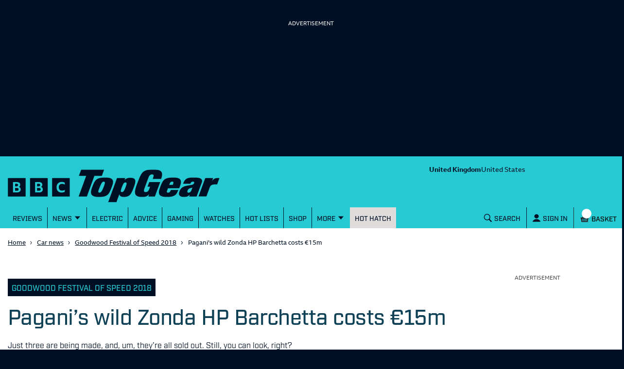

--- FILE ---
content_type: text/html; charset=utf-8
request_url: https://www.topgear.com/car-news/goodwood-festival-speed-2018/paganis-wild-zonda-hp-barchetta-costs-eu15m
body_size: 86330
content:
<!DOCTYPE html><html lang="en"><head><meta charSet="utf-8" data-next-head=""/><meta name="viewport" content="width=device-width" data-next-head=""/><link rel="canonical" href="https://www.topgear.com/car-news/goodwood-festival-speed-2018/paganis-wild-zonda-hp-barchetta-costs-eu15m" data-next-head=""/><meta property="fb:pages" content="282681245570" data-next-head=""/><meta property="fb:pages" content="352138955102" data-next-head=""/><meta property="fb:pages" content="1635658713428731" data-next-head=""/><meta name="robots" content="max-image-preview:large" data-next-head=""/><meta name="referrer" content="no-referrer-when-downgrade" data-next-head=""/><meta name="google-site-verification" content="E8vte1VNIi6frTiFsC4D4A3hqfB76GTxJN7L48k4rko" data-next-head=""/><link rel="shortcut icon" href="/favicon.ico" type="image/vnd.microsoft.icon" data-next-head=""/><link rel="apple-touch-icon" href="/apple-touch-icon-144x144.png" sizes="144x144" data-next-head=""/><link rel="apple-touch-icon" href="/apple-touch-icon.png" data-next-head=""/><link rel="apple-touch-icon" href="/apple-touch-icon-72x72.png" sizes="72x72" data-next-head=""/><link rel="apple-touch-icon" href="/apple-touch-icon-114x114.png" sizes="114x114" data-next-head=""/><link rel="preload" href="/_next/static/chunks/fonts/BBCReithSans_W_Rg-baf21d1b37d9ee3d21ddb4b94b60614d.woff2" as="font" type="font/woff2" crossorigin="anonymous" data-next-head=""/><link rel="preload" href="/_next/static/chunks/fonts/BBCReithSans_W_Bd-ec5457b170a3ff620b5de2e649bdc789.woff2" as="font" type="font/woff2" crossorigin="anonymous" data-next-head=""/><link rel="preload" href="/_next/static/chunks/fonts/IndustryTG-Book-3d21e93ba96320683058b36f27effa74.woff2" as="font" type="font/woff2" crossorigin="anonymous" data-next-head=""/><link rel="preload" href="/_next/static/chunks/fonts/IndustryTG-Bold-24e61ed8d02bbeea6b1bccb2bc80f1ee.woff2" as="font" type="font/woff2" crossorigin="anonymous" data-next-head=""/><title data-next-head="">Pagani’s wild Zonda HP Barchetta costs €15m | Top Gear</title><meta name="description" content="Just three are being made, and, um, they’re all sold out. Still, you can look, right?" data-next-head=""/><meta property="og:site_name" content="Top Gear" data-next-head=""/><meta property="og:type" content="article" data-next-head=""/><meta property="og:url" content="https://www.topgear.com/car-news/goodwood-festival-speed-2018/paganis-wild-zonda-hp-barchetta-costs-eu15m" data-next-head=""/><meta property="og:title" content="Pagani’s wild Zonda HP Barchetta costs €15m" data-next-head=""/><meta property="og:description" content="Just three are being made, and, um, they’re all sold out. Still, you can look, right?" data-next-head=""/><meta property="og:image" content="https://www.topgear.com/sites/default/files/images/news-article/2018/07/0fc11f5b3ec2b496911bfa6222651199/horaciopagani_in_zonda_barchetta.jpg?w=1280&amp;h=720" data-next-head=""/><meta property="og:image:width" content="1280" data-next-head=""/><meta property="og:image:height" content="720" data-next-head=""/><meta property="og:updated_time" content="2021-02-24T23:30:34+00:00" data-next-head=""/><meta property="article:published_time" content="2018-07-23T13:08:26+01:00" data-next-head=""/><meta property="article:modified_time" content="2021-02-24T23:30:34+00:00" data-next-head=""/><meta name="twitter:card" content="summary_large_image" data-next-head=""/><meta name="twitter:description" content="Just three are being made, and, um, they’re all sold out. Still, you can look, right?" data-next-head=""/><meta name="twitter:title" content="Pagani’s wild Zonda HP Barchetta costs €15m" data-next-head=""/><meta name="twitter:url" content="https://www.topgear.com/car-news/goodwood-festival-speed-2018/paganis-wild-zonda-hp-barchetta-costs-eu15m" data-next-head=""/><meta name="twitter:image:height" content="720" data-next-head=""/><meta name="twitter:image:width" content="1280" data-next-head=""/><meta name="twitter:image" content="https://www.topgear.com/sites/default/files/images/news-article/2018/07/0fc11f5b3ec2b496911bfa6222651199/horaciopagani_in_zonda_barchetta.jpg?w=1280&amp;h=720" data-next-head=""/><link href="https://www.topgear.com/api/node/news_article/89a6b756-9642-423e-b0b0-c356bb1789b5" rel="shortlink" data-next-head=""/><link data-next-font="" rel="preconnect" href="/" crossorigin="anonymous"/><link rel="preload" href="/_next/static/css/90c17e785cfb0511.css" as="style"/><script data-next-head="">
                window["optimizely"] = window["optimizely"] || [];
                window["optimizely"].push({
                 "type": "optOut",
                 "isOptOut": true
                });
                </script><script data-next-head="">
                    window.googletag = window.googletag || {cmd: []};
                  </script><script data-next-head="">
                !function(a9,a,p,s,t,A,g){if(a[a9])return;function q(c,r){a[a9]._Q.push([c,r])}a[a9]={init:function(){q("i",arguments)},fetchBids:function(){q("f",arguments)},setDisplayBids:function(){},targetingKeys:function(){return[]},_Q:[]};A=p.createElement(s);A.async=!0;A.src=t;g=p.getElementsByTagName(s)[0];g.parentNode.insertBefore(A,g)}("apstag",window,document,"script","//c.amazon-adsystem.com/aax2/apstag.js");                
                apstag.init({
                pubID: '5157',
                adServer: 'googletag',
                deals: true
                })</script><script data-next-head="">
  !function(n,e,o,r,i){if(!e){e=e||{},window.permutive=e,e.q=[],e.config=i||{},e.config.projectId=o,e.config.apiKey=r,e.config.environment=e.config.environment||"production";for(var t=["addon","identify","track","trigger","query","segment","segments","ready","on","once","user","consent"],c=0;c<t.length;c++){var f=t[c];e[f]=function(n){return function(){var o=Array.prototype.slice.call(arguments,0);e.q.push({functionName:n,arguments:o})}}(f)}}}(document,window.permutive,"358c3993-d4aa-4df0-bf63-9bf469809c0e","ab0ff779-36c0-458d-b6a0-e90d815c9eae",{});
  permutive.addon("web", {});
</script><script src="https://prebid.the-ozone-project.com/hw2/OZONEBBC4784/1500000331/current/ozpb.min.js" data-next-head=""></script><script type="application/ld+json" data-next-head="">{"@context":"http://schema.org","@type":"NewsArticle","headline":"Pagani’s wild Zonda HP Barchetta costs €15m","name":"Pagani’s wild Zonda HP Barchetta costs €15m","about":"<a href=\"/car-news/goodwood-festival-speed-2018\" hreflang=\"en\">Goodwood Festival of Speed 2018</a>","description":"Just three are being made, and, um, they’re all sold out. Still, you can look, right?","image":{"@type":"ImageObject","representativeOfPage":"True"},"datePublished":"Mon, 07/23/2018 - 13:08","dateModified":"Wed, 02/24/2021 - 23:30","author":{"@type":"Organization","name":"Top Gear","url":"https://www.topgear.com/api/node/news_article/89a6b756-9642-423e-b0b0-c356bb1789b5"},"publisher":{"@type":"Organization","name":"Top Gear","url":"https://www.topgear.com/api/node/news_article/89a6b756-9642-423e-b0b0-c356bb1789b5","logo":{"@type":"ImageObject","url":"http://www.topgear.com/sites/default/files/styles/amp_metadata_content_image_min_696px_wide/public/tg-amp-logo.png?itok=MhWEe1JR","width":"696","height":"192"}},"mainEntityOfPage":"<p>Fifteen million Euros, ladies and gentlemen. Pagani has confirmed that its rare Zonda HP Barchetta special will cost €15m – or a cool £13.4m. However, only three are being made and none are available. Oh cruel, cruel world.</p><p>A couple of weekends ago, a delectable convoy of Paganis (estimated to be worth some £35m) snaked their way from the company’s UK HQ in north London, through central and down to the Goodwood Festival of Speed.</p><p>And heading up that convoy was Horacio Pagani’s personal Zonda HP Barchetta. The other two he plans on building have already been pre-sold, as mentioned.</p><p>Still, €15m. <em>Fifteen</em>. And <em>million</em>. The <a href=\"https://www.topgear.com/car-news/supercars/wild-pagani-zonda-hp-barchetta-has-789bhp\" target=\"_blank\">Zonda HP Barchetta, first seen last year</a>, boasts a 6.0-litre biturbo V12 on board with 789bhp, the same power output of the wild Huayra BC. It’s matched to a six-speed manual gearbox, along with a mechanical locking diff and rear-wheel-drive.</p><p>It mirrors the BC’s suspension setup too, and features massive brakes: 380m ventilated discs all round with six-piston calipers up front and four piston calipers at the back. A neat touch is what these monster brakes hide behind: the 20in front and 21in rear forged aluminium wheels have different colour inlays left and right. It’s all about details with Pagani.</p><p>The most striking aspect about the Zonda Barchetta – aside from the price and the fact the Zonda still exists in some form – is that body. Gorgeous, isn’t it? The rear wheel fairings are made from carbon fibre. It gets a roof scoop… but no actual roof.</p><p>Instead, you’ll see a wraparound windscreen, no doubt allowing you freedom to contemplate on your exclusive, 1,250kg, 789bhp purchase.</p><p>Other special edition Paganis on display included the Zonda Olivier Evolution – a one-off version of the 760 RS Zonda – and Huayra Roadster.</p>"}</script><link rel="stylesheet" href="/_next/static/css/90c17e785cfb0511.css" data-n-g=""/><noscript data-n-css=""></noscript><script defer="" noModule="" src="/_next/static/chunks/polyfills-42372ed130431b0a.js"></script><script defer="" src="/_next/static/chunks/791-dd7e738ff45c82f5.js"></script><script defer="" src="/_next/static/chunks/4760-6797571a770606d6.js"></script><script defer="" src="/_next/static/chunks/5223-ee654fed82ea18dd.js"></script><script defer="" src="/_next/static/chunks/3583-795dee713303e7f3.js"></script><script defer="" src="/_next/static/chunks/2480-102d363ef82e77dc.js"></script><script defer="" src="/_next/static/chunks/9763-30250406a5e542b5.js"></script><script defer="" src="/_next/static/chunks/5456-d4bd26ea94ae1fc3.js"></script><script defer="" src="/_next/static/chunks/8315.7e7bff82358f470e.js"></script><script defer="" src="/_next/static/chunks/5940-92cf2401228d279e.js"></script><script defer="" src="/_next/static/chunks/8814.0de00b2ca4cf0fa7.js"></script><script src="/_next/static/chunks/webpack-34cee7884a80ac4a.js" defer=""></script><script src="/_next/static/chunks/framework-3be542f6500bf983.js" defer=""></script><script src="/_next/static/chunks/main-983e0391931525b5.js" defer=""></script><script src="/_next/static/chunks/pages/_app-459d2353c056da8d.js" defer=""></script><script src="/_next/static/chunks/251-4c0bf56caf563e09.js" defer=""></script><script src="/_next/static/chunks/pages/%5B...cmsRouter%5D-d132ce630bf5f5b6.js" defer=""></script><script src="/_next/static/rNU0sOGWaPlbhSnsoGMJi/_buildManifest.js" defer=""></script><script src="/_next/static/rNU0sOGWaPlbhSnsoGMJi/_ssgManifest.js" defer=""></script><style data-styled="" data-styled-version="5.3.9">.gJePYR{position:absolute;width:1px;height:1px;padding:0;margin:-1px;overflow:hidden;clip:rect(0,0,0,0);white-space:nowrap;border:0;}/*!sc*/
data-styled.g1[id="SrOnly-sc-1fr30u5-0"]{content:"gJePYR,"}/*!sc*/
.gTWrAH{position:relative;}/*!sc*/
.flCgwu{background-color:#26CAD3;color:#001024;position:relative;}/*!sc*/
.gLPpWz{height:79px;overflow:hidden;padding-top:0rem;position:relative;width:100%;}/*!sc*/
@media screen and (min-width:63rem){.gLPpWz{height:90px;padding-top:0.5rem;}}/*!sc*/
@media screen and (min-width:80rem){.gLPpWz{height:105px;padding-top:0.5rem;}}/*!sc*/
.jbmcvV{display:none;grid-area:headerRight;justify-content:right;position:relative;}/*!sc*/
@media screen and (min-width:63rem){.jbmcvV{display:flex;}}/*!sc*/
.jLtyji{grid-area:center;justify-self:center;line-height:0;padding-top:0rem;width:218px;}/*!sc*/
@media screen and (min-width:37.5rem){.jLtyji{width:418px;}}/*!sc*/
@media screen and (min-width:63rem){.jLtyji{grid-area:headerLeft;justify-self:start;width:315px;padding-top:0.5rem;}}/*!sc*/
@media screen and (min-width:80rem){.jLtyji{width:486px;padding-top:0.5rem;}}/*!sc*/
.eOIZyO{align-items:center;display:flex;grid-area:headerRight;justify-self:right;margin-left:-1rem;margin-right:0.5rem;position:relative;}/*!sc*/
@media screen and (min-width:20rem){.eOIZyO{margin-left:-1.75rem;}}/*!sc*/
@media screen and (min-width:63rem){.eOIZyO{display:none;margin-right:1rem;margin-left:none;}}/*!sc*/
.eYHjfT{bottom:0rem;height:100%;left:0rem;overflow-y:scroll;position:fixed;top:0rem;width:100%;z-index:1000;}/*!sc*/
@media screen and (min-width:63rem){.eYHjfT{position:relative;overflow-y:visible;height:43px;}}/*!sc*/
.evummY{background-color:#001024;display:flex;flex-direction:column;height:100%;margin:0 auto;margin-right:0rem;max-width:100%;width:100%;}/*!sc*/
@media screen and (min-width:37.5rem){.evummY{max-width:400px;}}/*!sc*/
@media screen and (min-width:63rem){.evummY{flex-direction:row;margin:auto;margin-right:auto;background-color:#26CAD3;max-width:1008px;}}/*!sc*/
@media screen and (min-width:80rem){.evummY{max-width:1280px;}}/*!sc*/
.cbSiEY{display:none;max-width:100%;position:absolute;z-index:1;}/*!sc*/
@media screen and (min-width:63rem){.cbSiEY{display:block;}}/*!sc*/
.ickjxV{display:none;position:sticky;z-index:1;}/*!sc*/
@media screen and (min-width:63rem){.ickjxV{display:none;}}/*!sc*/
.jjxSYr{height:63px;margin-left:-0.5rem;margin-right:-0.5rem;position:relative;}/*!sc*/
@media screen and (min-width:63rem){.jjxSYr{height:187px;}}/*!sc*/
.kvQHNq{grid-area:center;justify-self:center;line-height:0;padding-left:0rem;padding-right:0rem;width:110px;}/*!sc*/
@media screen and (min-width:63rem){.kvQHNq{grid-area:headerLeft;padding-left:0.875em;padding-right:0.875em;width:315px;}}/*!sc*/
@media screen and (min-width:80rem){.kvQHNq{padding-left:3em;padding-right:3em;width:404px;}}/*!sc*/
.ezqWmf{align-items:center;align-self:center;display:flex;grid-area:headerRight;justify-self:right;left:3.5rem;margin-right:0rem;position:relative;}/*!sc*/
@media screen and (min-width:63rem){.ezqWmf{display:none;margin-right:1rem;}}/*!sc*/
.hvdIZv{padding-bottom:1rem;padding-top:1rem;}/*!sc*/
.exOZCe{background-color:#001024;display:block;font-size:1.125rem;font-weight:500;line-height:1.375rem;margin-left:0rem;margin-right:0rem;padding-bottom:0rem;position:relative;}/*!sc*/
@media screen and (min-width:15rem){.exOZCe{margin-left:-0.5rem;margin-right:-0.5rem;}}/*!sc*/
@media screen and (min-width:20rem){.exOZCe{font-size:1.125rem;line-height:1.375rem;}}/*!sc*/
@media screen and (min-width:37.5rem){.exOZCe{font-size:1.25rem;line-height:1.5rem;}}/*!sc*/
@media screen and (min-width:63rem){.exOZCe{margin-left:0rem;margin-right:0rem;padding-bottom:0.75rem;}}/*!sc*/
.ivZPMg{bottom:0rem;display:flex;height:100%;padding-bottom:0rem;position:absolute;right:0.75rem;}/*!sc*/
@media screen and (min-width:63rem){.ivZPMg{right:3.5rem;padding-bottom:0rem;}}/*!sc*/
@media screen and (min-width:80rem){.ivZPMg{right:4rem;}}/*!sc*/
.ehQIwp{bottom:0rem;display:none;height:100%;position:absolute;right:0rem;width:20px;}/*!sc*/
@media screen and (min-width:63rem){.ehQIwp{right:0.25rem;display:flex;}}/*!sc*/
@media screen and (min-width:80rem){.ehQIwp{right:0.75rem;}}/*!sc*/
.gVIAbG{display:block;height:0;visibility:hidden;}/*!sc*/
@media screen and (min-width:63rem){.gVIAbG{display:inline-flex;height:auto;visibility:visible;}}/*!sc*/
.xcudE{display:block;position:relative;}/*!sc*/
@media screen and (min-width:63rem){.xcudE{display:none;}}/*!sc*/
.dToJUr{display:none;margin-left:0.25rem;margin-top:-9px;}/*!sc*/
@media screen and (min-width:63rem){.dToJUr{display:block;}}/*!sc*/
.jbPelB{visibility:inherit;}/*!sc*/
.kNUwyv{padding-left:0.75rem;}/*!sc*/
.bMBiMg{align-items:center;display:none;z-index:2;}/*!sc*/
@media screen and (min-width:63rem){.bMBiMg{display:flex;}}/*!sc*/
.cCKQIA{background-color:#26CAD3;left:0rem;opacity:0;padding-bottom:0rem;padding-left:1rem;padding-right:1rem;padding-top:0rem;position:absolute;top:43px;width:100%;}/*!sc*/
@media screen and (min-width:63rem){.cCKQIA{padding-top:0.5rem;padding-bottom:0.5rem;}}/*!sc*/
.fWwNTN{position:relative;font-size:1.125rem;line-height:1.375rem;font-weight:500;padding-left:0.5rem;padding-right:0rem;}/*!sc*/
@media screen and (min-width:20rem){.fWwNTN{font-size:1.125rem;line-height:1.375rem;}}/*!sc*/
@media screen and (min-width:37.5rem){.fWwNTN{font-size:1.25rem;line-height:1.5rem;}}/*!sc*/
.hOswO{align-items:center;display:none;margin-right:none;z-index:2;}/*!sc*/
@media screen and (min-width:37.5rem){.hOswO{margin-right:-1.25rem;}}/*!sc*/
@media screen and (min-width:63rem){.hOswO{display:flex;}}/*!sc*/
@media screen and (min-width:80rem){.hOswO{display:flex;}}/*!sc*/
.doStJN{background-color:#24272C;border-bottom:none;display:none;height:0;}/*!sc*/
@media screen and (min-width:63rem){.doStJN{display:block;}}/*!sc*/
.eTZQDw{width:100%;background-color:#FFFFFF;}/*!sc*/
.bBjmDf{background-color:#FFFFFF;}/*!sc*/
.bxWjUK{text-align:inherit;}/*!sc*/
.hDzfbw{margin-left:0.75rem;}/*!sc*/
.fhJZxe{background-color:#FFFFFF;color:#4B4B4B;}/*!sc*/
.dCjqgf{display:grid;grid-gap:0rem;grid-template-columns:minmax(0,1fr);}/*!sc*/
@media screen and (min-width:63rem){.dCjqgf{grid-gap:1rem;}}/*!sc*/
.eBafDE{grid-column:1;margin-bottom:0rem;margin-top:1.5rem;padding-top:1rem;}/*!sc*/
@media screen and (min-width:37.5rem){}/*!sc*/
@media screen and (min-width:80rem){}/*!sc*/
.hXIDdM{padding-top:0rem;padding-bottom:0rem;margin-top:0rem;margin-bottom:1.5rem;font-family:Industry TG,Helvetica,Arial,sans-serif;font-weight:400;font-size:1rem;color:#001024;}/*!sc*/
.jGbatd{display:flex;flex-direction:column;}/*!sc*/
@media screen and (min-width:37.5rem){.jGbatd{flex-direction:row;}}/*!sc*/
.ggnoGQ{padding-left:0.5rem;padding-right:0.5rem;display:inline-block;align-items:flex-end;}/*!sc*/
.dbLAYv{display:inline-flex;}/*!sc*/
.jVZjPS{display:none;margin-top:18px;}/*!sc*/
@media screen and (min-width:37.5rem){.jVZjPS{display:inline-block;}}/*!sc*/
.Vfszb{margin-top:0.5rem;}/*!sc*/
@media screen and (min-width:37.5rem){.Vfszb{margin-top:21px;}}/*!sc*/
.bTRAUH{display:flex;}/*!sc*/
.bkyJig{padding-bottom:1.5rem;padding-top:1rem;}/*!sc*/
@media screen and (min-width:63rem){.bkyJig{padding-top:1.5rem;padding-bottom:2rem;}}/*!sc*/
.dNcITR{margin-bottom:1rem;margin-top:1rem;}/*!sc*/
@media screen and (min-width:37.5rem){.dNcITR{margin-top:1.5rem;margin-bottom:1.5rem;}}/*!sc*/
.iFhdep{margin-left:0rem;margin-right:0rem;}/*!sc*/
@media screen and (min-width:15rem){.iFhdep{margin-left:-0.5rem;margin-right:-0.5rem;}}/*!sc*/
@media screen and (min-width:63rem){.iFhdep{margin-left:0rem;margin-right:0rem;}}/*!sc*/
.fQvGPs{margin-right:0.5rem;padding-top:0.75rem;}/*!sc*/
.fVphFz{margin-bottom:2.5rem;margin-top:2.5rem;}/*!sc*/
@media screen and (min-width:63rem){.fVphFz{margin-top:1rem;margin-bottom:1rem;}}/*!sc*/
.gvzfuX{background-color:white;color:#001024;padding-top:1.5rem;padding-bottom:1.5rem;}/*!sc*/
.cNobSL{font-family:Industry TG,Helvetica,Arial,sans-serif;font-size:1.3rem;font-weight:500;line-height:1rem;margin-bottom:0.5rem;text-transform:uppercase;color:#001024;}/*!sc*/
.cHGiZC{margin-bottom:8px;}/*!sc*/
@media screen and (min-width:25rem){.bXzJta{display:column;}}/*!sc*/
@media screen and (min-width:37.5rem){.bXzJta{display:flex;}}/*!sc*/
@media screen and (min-width:37.5rem){.jEDbgU{margin-right:1rem;}}/*!sc*/
@media screen and (min-width:37.5rem){.jHxmlb{width:148px;}}/*!sc*/
.iynNgF{background-color:#001024;opacity:1;}/*!sc*/
@media screen and (min-width:15rem){.mdWyY{padding:8px 8px 0px 8px;height:114px;}}/*!sc*/
@media screen and (min-width:37.5rem){.mdWyY{padding:8px 8px 10px 0px;height:unset;}}/*!sc*/
.cPUemb{margin-top:2.5rem;margin-bottom:2.5rem;}/*!sc*/
.XEVDv{padding-top:0rem;}/*!sc*/
.dwBcBO{background:url(/_next/static/images/cog_outline-a18e1e236bdba463dd6a3f182159665b.svg) no-repeat;background-size:65%;background-position:170% 24px;}/*!sc*/
.erOtQl{align-self:center;}/*!sc*/
.fujjJo{align-self:end;padding-top:2rem;}/*!sc*/
@media screen and (min-width:37.5rem){.fujjJo{padding-top:5rem;}}/*!sc*/
.ghdYdO{display:none;}/*!sc*/
.djXGnB{margin-top:2.5rem;}/*!sc*/
.LkLMP{margin-bottom:1.25rem;margin-top:1.25rem;}/*!sc*/
.gOZJgM{padding-left:0.5rem;padding-right:0.5rem;}/*!sc*/
.cdUeJO{display:none;flex-direction:column;grid-column:2;margin-bottom:0rem;margin-top:0rem;}/*!sc*/
@media screen and (min-width:15rem){.cdUeJO{margin-bottom:0rem;}}/*!sc*/
@media screen and (min-width:63rem){.cdUeJO{margin-bottom:2rem;margin-top:2rem;display:flex;max-width:316px;}}/*!sc*/
.bsILCL{display:grid;grid-gap:1rem;grid-template-columns:1fr;}/*!sc*/
@media screen and (min-width:37.5rem){.bsILCL{grid-gap:1.25rem;}}/*!sc*/
@media screen and (min-width:63rem){.bsILCL{grid-gap:1rem;}}/*!sc*/
.DkhxW{margin-right:1rem;}/*!sc*/
.hhFyVt{width:148px;background-color:black;}/*!sc*/
.brsRza{margin-right:0.25rem;}/*!sc*/
.eMcHpt{background-color:#FFFFFF;color:#001024;display:block;padding-top:1rem;}/*!sc*/
@media screen and (min-width:63rem){.eMcHpt{display:none;}}/*!sc*/
.hyWAkH{display:grid;grid-gap:1rem;grid-template-columns:1fr;}/*!sc*/
@media screen and (min-width:37.5rem){.hyWAkH{grid-gap:1.25rem;grid-template-columns:1fr 1fr;}}/*!sc*/
@media screen and (min-width:63rem){.hyWAkH{grid-gap:1rem;}}/*!sc*/
.fWkWLd{display:flex;justify-content:flex-end;}/*!sc*/
.dCxLOb{background-color:#001024;color:#FFFFFF;}/*!sc*/
.blJGZn{padding-top:1rem;padding-bottom:2.5rem;}/*!sc*/
.eHIIby{padding-bottom:1rem;}/*!sc*/
.hUgkUi{padding-left:0.5rem;padding-right:0.5rem;color:#26CAD3;}/*!sc*/
.lhglkD{background-color:#FFFFFF;color:#001024;padding-top:40px;padding-bottom:40px;}/*!sc*/
.fDJdPR{padding:0rem;}/*!sc*/
.bDojRS{display:grid;grid-column-gap:1rem;grid-template-columns:1fr;grid-template-rows:auto 1fr;}/*!sc*/
@media screen and (min-width:63rem){.bDojRS{grid-template-columns:repeat(2,1fr);grid-template-rows:repeat(3,1fr);grid-auto-flow:column;}}/*!sc*/
.jAVGaz{grid-area:auto;}/*!sc*/
.lluWdZ{padding-top:2rem;background-color:#001024;color:#FFFFFF;}/*!sc*/
.ihUcXp{align-self:end;padding-top:2rem;}/*!sc*/
@media screen and (min-width:37.5rem){}/*!sc*/
.ebjEtL{color:white;background-color:#e4134f;padding:0.75rem;margin-top:1rem;margin-bottom:1rem;}/*!sc*/
.iZcMyP{align-items:center;display:flex;flex-direction:column;justify-content:center;}/*!sc*/
@media screen and (min-width:63rem){.iZcMyP{flex-direction:row;}}/*!sc*/
.gvljCD{display:flex;justify-content:center;align-items:center;flex-direction:column;}/*!sc*/
.dILflt{background-color:#E1DCDC;color:#001024;padding-bottom:3.5rem;padding-top:2rem;}/*!sc*/
@media screen and (min-width:63rem){.dILflt{padding-top:3.5rem;}}/*!sc*/
.cdqqAl{align-items:center;display:flex;flex-direction:column;justify-content:center;}/*!sc*/
@media screen and (min-width:37.5rem){.cdqqAl{flex-direction:row;}}/*!sc*/
.gcnrQq{line-height:0;text-align:left;width:100%;}/*!sc*/
@media screen and (min-width:63rem){.gcnrQq{width:60%;}}/*!sc*/
.fCndve{display:inline-block;margin-bottom:0.75rem;}/*!sc*/
.dOTauR{margin-top:0.5rem;width:100%;}/*!sc*/
@media screen and (min-width:63rem){.dOTauR{width:40%;margin-top:0rem;}}/*!sc*/
.tYzLt{margin-top:1rem;}/*!sc*/
.gGLLau{margin-top:2rem;}/*!sc*/
.crXbEL{-moz-column-count:2;column-count:2;margin-top:1rem;}/*!sc*/
@media screen and (min-width:63rem){.crXbEL{-moz-column-count:1;column-count:1;margin-top:1.5rem;}}/*!sc*/
data-styled.g2[id="sc-beqWaB"]{content:"gTWrAH,flCgwu,gLPpWz,jbmcvV,jLtyji,eOIZyO,eYHjfT,evummY,cbSiEY,ickjxV,jjxSYr,kvQHNq,ezqWmf,hvdIZv,exOZCe,ivZPMg,ehQIwp,gVIAbG,xcudE,dToJUr,jbPelB,kNUwyv,bMBiMg,cCKQIA,fWwNTN,hOswO,doStJN,eTZQDw,bBjmDf,bxWjUK,hDzfbw,fhJZxe,dCjqgf,eBafDE,hXIDdM,jGbatd,ggnoGQ,dbLAYv,jVZjPS,Vfszb,bTRAUH,bkyJig,dNcITR,iFhdep,fQvGPs,fVphFz,gvzfuX,cNobSL,cHGiZC,bXzJta,jEDbgU,jHxmlb,iynNgF,mdWyY,cPUemb,XEVDv,dwBcBO,erOtQl,fujjJo,ghdYdO,djXGnB,LkLMP,gOZJgM,cdUeJO,bsILCL,DkhxW,hhFyVt,brsRza,eMcHpt,hyWAkH,fWkWLd,dCxLOb,blJGZn,eHIIby,hUgkUi,lhglkD,fDJdPR,bDojRS,jAVGaz,lluWdZ,ihUcXp,ebjEtL,iZcMyP,gvljCD,dILflt,cdqqAl,gcnrQq,fCndve,dOTauR,tYzLt,gGLLau,crXbEL,"}/*!sc*/
.gbBHXG{font-size:1.75rem;line-height:2rem;font-weight:500;font-family:Industry TG,Helvetica,Arial,sans-serif;letter-spacing:-0.0313rem;margin-top:0rem;color:#0f4156;margin-bottom:1.5rem;font-weight:500;}/*!sc*/
@media screen and (min-width:20rem){.gbBHXG{font-size:2rem;line-height:2.25rem;}}/*!sc*/
@media screen and (min-width:37.5rem){.gbBHXG{font-size:2.75rem;line-height:3rem;}}/*!sc*/
.jYNkHb{font-size:1.75rem;line-height:2rem;font-weight:500;font-family:Industry TG,Helvetica,Arial,sans-serif;letter-spacing:-0.0313rem;font-weight:500;}/*!sc*/
@media screen and (min-width:20rem){.jYNkHb{font-size:2rem;line-height:2.25rem;}}/*!sc*/
@media screen and (min-width:37.5rem){.jYNkHb{font-size:2.75rem;line-height:3rem;}}/*!sc*/
data-styled.g9[id="sc-iAEyYk"]{content:"gbBHXG,jYNkHb,"}/*!sc*/
.kupxEQ{font-size:1.25rem;line-height:1.5rem;font-weight:medium;font-family:Industry TG,Helvetica,Arial,sans-serif;text-transform:uppercase;color:#0f4156;margin-top:1.5rem;margin-bottom:1.5rem;font-weight:500;}/*!sc*/
@media screen and (min-width:20rem){.kupxEQ{font-size:1.5rem;line-height:1.75rem;}}/*!sc*/
@media screen and (min-width:37.5rem){.kupxEQ{font-size:2rem;line-height:2.25rem;}}/*!sc*/
data-styled.g10[id="sc-fsQiph"]{content:"kupxEQ,"}/*!sc*/
.gSJKJg{font-size:1.25rem;line-height:1.5rem;font-weight:500;font-family:Industry TG,Helvetica,Arial,sans-serif;margin-top:1.25rem;margin-bottom:1.25rem;font-weight:500;}/*!sc*/
@media screen and (min-width:20rem){.gSJKJg{font-size:1.375rem;line-height:1.625rem;}}/*!sc*/
@media screen and (min-width:37.5rem){.gSJKJg{font-size:1.75rem;line-height:2rem;}}/*!sc*/
data-styled.g12[id="sc-jsMahE"]{content:"gSJKJg,"}/*!sc*/
.dOVIZr{font-size:1.125rem;line-height:1.375rem;font-weight:500;font-family:Industry TG,Helvetica,Arial,sans-serif;font-weight:700;text-transform:uppercase;color:#24b300;padding-top:0.5rem;padding-bottom:0.75rem;}/*!sc*/
@media screen and (min-width:20rem){.dOVIZr{font-size:1.25rem;line-height:1.5rem;}}/*!sc*/
@media screen and (min-width:37.5rem){.dOVIZr{font-size:1.5rem;line-height:1.75rem;}}/*!sc*/
.ciypfQ{font-size:1.125rem;line-height:1.375rem;font-weight:500;font-family:Industry TG,Helvetica,Arial,sans-serif;text-transform:uppercase;}/*!sc*/
@media screen and (min-width:20rem){.ciypfQ{font-size:1.25rem;line-height:1.5rem;}}/*!sc*/
@media screen and (min-width:37.5rem){.ciypfQ{font-size:1.5rem;line-height:1.75rem;}}/*!sc*/
data-styled.g13[id="sc-kFuwaP"]{content:"dOVIZr,ciypfQ,"}/*!sc*/
.cFBDvN{font-size:1.125rem;line-height:1.375rem;font-weight:500;font-family:Industry TG,Helvetica,Arial,sans-serif;margin:0rem;padding-bottom:0.5rem;font-weight:500;}/*!sc*/
@media screen and (min-width:20rem){.cFBDvN{font-size:1.125rem;line-height:1.375rem;}}/*!sc*/
@media screen and (min-width:37.5rem){.cFBDvN{font-size:1.25rem;line-height:1.5rem;}}/*!sc*/
.kmyXsi{font-size:1.125rem;line-height:1.375rem;font-weight:500;font-family:Industry TG,Helvetica,Arial,sans-serif;margin:0rem;margin-bottom:0.5rem;padding-bottom:0.75rem;font-weight:500;}/*!sc*/
@media screen and (min-width:20rem){.kmyXsi{font-size:1.125rem;line-height:1.375rem;}}/*!sc*/
@media screen and (min-width:37.5rem){.kmyXsi{font-size:1.25rem;line-height:1.5rem;}}/*!sc*/
.dEDVmT{font-size:1.125rem;line-height:1.375rem;font-weight:500;font-family:Industry TG,Helvetica,Arial,sans-serif;font-family:Industry TG,Helvetica,Arial,sans-serif;margin:0px;color:#001024;font-weight:500;}/*!sc*/
@media screen and (min-width:20rem){.dEDVmT{font-size:1.125rem;line-height:1.375rem;}}/*!sc*/
@media screen and (min-width:37.5rem){.dEDVmT{font-size:1.25rem;line-height:1.5rem;}}/*!sc*/
.heESMU{font-size:1.125rem;line-height:1.375rem;font-weight:500;font-family:Industry TG,Helvetica,Arial,sans-serif;text-transform:uppercase;font-weight:500;}/*!sc*/
@media screen and (min-width:20rem){.heESMU{font-size:1.125rem;line-height:1.375rem;}}/*!sc*/
@media screen and (min-width:37.5rem){.heESMU{font-size:1.25rem;line-height:1.5rem;}}/*!sc*/
data-styled.g14[id="sc-irTswW"]{content:"cFBDvN,kmyXsi,dEDVmT,heESMU,"}/*!sc*/
.iWqLom{font-size:0.9375rem;line-height:1.25rem;font-family:ReithSans,Helvetica,Arial,sans-serif;font-weight:700;margin:0rem;}/*!sc*/
@media screen and (min-width:20rem){.iWqLom{font-size:1rem;line-height:1.375rem;}}/*!sc*/
@media screen and (min-width:37.5rem){.iWqLom{font-size:1rem;line-height:1.375rem;}}/*!sc*/
data-styled.g15[id="sc-csCMJt"]{content:"iWqLom,"}/*!sc*/
.gaIZWU{font-size:0.9375rem;line-height:1.25rem;font-weight:medium;font-family:ReithSans,Helvetica,Arial,sans-serif;margin-bottom:1rem;font-weight:500;}/*!sc*/
@media screen and (min-width:20rem){.gaIZWU{font-size:1rem;line-height:1.25rem;}}/*!sc*/
@media screen and (min-width:37.5rem){.gaIZWU{font-size:1rem;line-height:1.25rem;}}/*!sc*/
.jdXNrK{font-size:0.9375rem;line-height:1.25rem;font-weight:medium;font-family:ReithSans,Helvetica,Arial,sans-serif;font-weight:500;}/*!sc*/
@media screen and (min-width:20rem){.jdXNrK{font-size:1rem;line-height:1.25rem;}}/*!sc*/
@media screen and (min-width:37.5rem){.jdXNrK{font-size:1rem;line-height:1.25rem;}}/*!sc*/
.eAHRde{font-size:0.9375rem;line-height:1.25rem;font-weight:medium;font-family:ReithSans,Helvetica,Arial,sans-serif;font-weight:500;padding-bottom:0rem;}/*!sc*/
@media screen and (min-width:20rem){.eAHRde{font-size:1rem;line-height:1.25rem;}}/*!sc*/
@media screen and (min-width:37.5rem){.eAHRde{font-size:1rem;line-height:1.25rem;}}/*!sc*/
data-styled.g16[id="sc-fbJfA"]{content:"gaIZWU,jdXNrK,eAHRde,"}/*!sc*/
.eLpCDi{font-size:0.875rem;line-height:1.125rem;font-family:ReithSans,Helvetica,Arial,sans-serif;}/*!sc*/
@media screen and (min-width:20rem){.eLpCDi{font-size:0.875rem;line-height:1.125rem;}}/*!sc*/
@media screen and (min-width:37.5rem){.eLpCDi{font-size:0.8125rem;line-height:1rem;}}/*!sc*/
.bTvfiu{font-size:0.875rem;line-height:1.125rem;font-family:ReithSans,Helvetica,Arial,sans-serif;font-weight:700;}/*!sc*/
@media screen and (min-width:20rem){.bTvfiu{font-size:0.875rem;line-height:1.125rem;}}/*!sc*/
@media screen and (min-width:37.5rem){.bTvfiu{font-size:0.8125rem;line-height:1rem;}}/*!sc*/
data-styled.g18[id="sc-ktEKTO"]{content:"eLpCDi,bTvfiu,"}/*!sc*/
.eVUnIA{font-size:0.75rem;line-height:1rem;font-family:Industry TG,Helvetica,Arial,sans-serif;font-weight:500;color:#001024;text-transform:uppercase;}/*!sc*/
@media screen and (min-width:20rem){.eVUnIA{font-size:0.75rem;line-height:1rem;}}/*!sc*/
@media screen and (min-width:37.5rem){.eVUnIA{font-size:0.75rem;line-height:1rem;}}/*!sc*/
data-styled.g19[id="sc-hAtEyd"]{content:"eVUnIA,"}/*!sc*/
.pjCJb{position:relative;overflow:hidden;}/*!sc*/
.pjCJb > *{position:absolute;top:0;left:0;width:100%;height:100%;}/*!sc*/
data-styled.g20[id="coreStyle-sc-hapgxi-0"]{content:"pjCJb,"}/*!sc*/
.jvoQli{padding-bottom:56.25%;}/*!sc*/
data-styled.g22[id="Media16-sc-hapgxi-2"]{content:"jvoQli,"}/*!sc*/
.gipGOB{border-color:#5C5C5C;cursor:pointer;position:relative;display:inline-flex;color:#FFFFFF;background-color:rgb(0,16,36);font-family:ReithSans,Helvetica,Arial,sans-serif;padding:0.75rem;text-align:center;text-decoration:none;vertical-align:middle;justify-content:center;width:auto;border:none;z-index:1;background-color:transparent;color:#26CAD3;padding:0rem;}/*!sc*/
.gipGOB:focus{outline:3px solid #26CAD3;outline-offset:0;}/*!sc*/
.gipGOB > .text{flex:1;}/*!sc*/
.gipGOB svg{align-self:center;margin-top:1px;font-size:0.75em;}/*!sc*/
.cBSUXa{border-color:#5C5C5C;cursor:pointer;position:relative;display:inline-flex;color:#FFFFFF;background-color:rgb(0,16,36);font-family:ReithSans,Helvetica,Arial,sans-serif;padding:0.75rem;text-align:center;text-decoration:none;vertical-align:middle;justify-content:center;width:auto;border:none;z-index:1;font-family:Industry TG,Helvetica,Arial,sans-serif;font-size:1rem;line-height:1.25;letter-spacing:normal;font-weight:500;background:transparent;padding:0rem;transition:transform 0.2s,opacity 0.5s,color 0.2s ease-in-out;color:#001024;}/*!sc*/
.cBSUXa:focus{outline:3px solid #26CAD3;outline-offset:0;}/*!sc*/
.cBSUXa > .text{flex:1;}/*!sc*/
.cBSUXa svg{align-self:center;margin-top:1px;font-size:0.75em;}/*!sc*/
.cBSUXa:hover,.cBSUXa:focus{color:#26CAD3;}/*!sc*/
.cBSUXa:focus{outline:3px solid #26CAD3;}/*!sc*/
.ceuFZz{border-color:#5C5C5C;cursor:pointer;position:relative;display:inline-flex;color:#FFFFFF;background-color:rgb(0,16,36);font-family:ReithSans,Helvetica,Arial,sans-serif;padding:0.75rem;text-align:center;text-decoration:none;vertical-align:middle;justify-content:center;width:auto;border:none;z-index:1;font-family:Industry TG,Helvetica,Arial,sans-serif;font-size:1rem;line-height:1.25;letter-spacing:normal;font-weight:500;background:transparent;padding:0rem;transition:transform 0.2s,opacity 0.5s,color 0.2s ease-in-out;color:#001024;}/*!sc*/
.ceuFZz:focus{outline:3px solid #26CAD3;outline-offset:0;}/*!sc*/
.ceuFZz > .text{flex:1;}/*!sc*/
.ceuFZz svg{align-self:center;margin-top:1px;font-size:0.75em;}/*!sc*/
.ceuFZz:hover,.ceuFZz:focus{color:#FFFFFF;}/*!sc*/
.ceuFZz:focus{outline:3px solid #26CAD3;}/*!sc*/
.bmNVRM{border-color:#5C5C5C;cursor:pointer;position:relative;display:inline-flex;color:#FFFFFF;background-color:rgb(0,16,36);font-family:ReithSans,Helvetica,Arial,sans-serif;padding:0.75rem;text-align:center;text-decoration:none;vertical-align:middle;justify-content:center;width:auto;border:none;z-index:1;background:transparent;font-family:Industry TG,Helvetica,Arial,sans-serif;font-size:15px;font-weight:500;letter-spacing:normal;line-height:1.25;padding:0rem;padding-bottom:0.75rem;padding-left:0.75rem;padding-right:0.75rem;padding-top:0.75rem;}/*!sc*/
.bmNVRM:focus{outline:3px solid #26CAD3;outline-offset:0;}/*!sc*/
.bmNVRM > .text{flex:1;}/*!sc*/
.bmNVRM svg{align-self:center;margin-top:1px;font-size:0.75em;}/*!sc*/
@media screen and (min-width:63rem){.bmNVRM{font-size:14px;}}/*!sc*/
.bmNVRM:focus{outline:none;text-decoration:underline;}/*!sc*/
.bmNVRM:hover,.bmNVRM:focus{transition:transform 0.2s,opacity 0.5s,-webkit-text-decoration 0.2s ease-in-out;transition:transform 0.2s,opacity 0.5s,text-decoration 0.2s ease-in-out;transition:transform 0.2s,opacity 0.5s,text-decoration 0.2s ease-in-out,-webkit-text-decoration 0.2s ease-in-out;color:#26CAD3;text-decoration:underline;}/*!sc*/
.jhYuLB{border-color:#5C5C5C;cursor:pointer;position:relative;display:inline-flex;color:#FFFFFF;background-color:rgb(0,16,36);font-family:ReithSans,Helvetica,Arial,sans-serif;padding:0.75rem;text-align:center;text-decoration:none;vertical-align:middle;justify-content:center;width:auto;border:none;z-index:1;font-family:Industry TG,Helvetica,Arial,sans-serif;font-size:1rem;line-height:1.25;letter-spacing:normal;font-weight:500;transition:transform 0.2s,opacity 0.5s,background-color 0.2s ease-in-out;background-color:transparent;border-right:1px solid #001024;padding:0rem;color:#001024;padding-left:0.725rem;padding-right:0.725rem;padding-top:0.7815em;padding-bottom:0.7815em;}/*!sc*/
.jhYuLB:focus{outline:3px solid #26CAD3;outline-offset:0;}/*!sc*/
.jhYuLB > .text{flex:1;}/*!sc*/
.jhYuLB svg{align-self:center;margin-top:1px;font-size:0.75em;}/*!sc*/
.jhYuLB:hover{text-decoration:underline;background-color:#24272C;color:#FFFFFF;}/*!sc*/
.jhYuLB:hover,.jhYuLB:focus{outline:none;text-decoration:none;}/*!sc*/
.iBOuzz{border-color:#5C5C5C;cursor:pointer;position:relative;display:inline-flex;color:#FFFFFF;background-color:rgb(0,16,36);font-family:ReithSans,Helvetica,Arial,sans-serif;padding:0.75rem;text-align:center;text-decoration:none;vertical-align:middle;justify-content:center;width:100%;border:none;z-index:1;}/*!sc*/
.iBOuzz:focus{outline:3px solid #26CAD3;outline-offset:0;}/*!sc*/
.iBOuzz > .text{flex:1;}/*!sc*/
.iBOuzz svg{align-self:center;margin-top:1px;font-size:0.75em;}/*!sc*/
.boTOko{border-color:#5C5C5C;cursor:pointer;position:relative;display:inline-flex;color:#FFFFFF;background-color:rgb(0,16,36);font-family:ReithSans,Helvetica,Arial,sans-serif;padding:0.75rem;text-align:center;text-decoration:none;vertical-align:middle;justify-content:center;width:auto;border:none;z-index:1;}/*!sc*/
.boTOko:focus{outline:3px solid #26CAD3;outline-offset:0;}/*!sc*/
.boTOko > .text{flex:1;}/*!sc*/
.boTOko svg{align-self:center;margin-top:1px;font-size:0.75em;}/*!sc*/
.jyOoGG{border-color:#5C5C5C;cursor:pointer;position:relative;display:inline-flex;color:#FFFFFF;background-color:rgb(0,16,36);font-family:ReithSans,Helvetica,Arial,sans-serif;padding:0.75rem;text-align:center;text-decoration:none;vertical-align:middle;justify-content:center;width:auto;border:none;z-index:1;margin-top:2.5rem;padding-left:80px;padding-right:80px;padding-top:1rem;}/*!sc*/
.jyOoGG:focus{outline:3px solid #26CAD3;outline-offset:0;}/*!sc*/
.jyOoGG > .text{flex:1;}/*!sc*/
.jyOoGG svg{align-self:center;margin-top:1px;font-size:0.75em;}/*!sc*/
@media screen and (min-width:15rem){.jyOoGG{margin-bottom:2.5rem;}}/*!sc*/
@media screen and (min-width:25rem){.jyOoGG{margin-bottom:0rem;}}/*!sc*/
.kYajfT{border-color:#5C5C5C;cursor:pointer;position:relative;display:inline-flex;color:#FFFFFF;background-color:rgb(0,16,36);font-family:ReithSans,Helvetica,Arial,sans-serif;padding:0.75rem;text-align:center;text-decoration:none;vertical-align:middle;justify-content:center;width:auto;border:none;z-index:1;padding:0rem;font-family:Industry TG,Helvetica,Arial,sans-serif;font-size:1rem;line-height:1.25;letter-spacing:normal;font-weight:700;text-transform:initial;background-color:transparent;color:currentColor;border-color:currentColor;}/*!sc*/
.kYajfT:focus{outline:3px solid #26CAD3;outline-offset:0;}/*!sc*/
.kYajfT > .text{flex:1;}/*!sc*/
.kYajfT svg{align-self:center;margin-top:1px;font-size:0.75em;}/*!sc*/
.kYajfT:hover,.kYajfT:focus{text-decoration:underline;}/*!sc*/
.drditK{border-color:#5C5C5C;cursor:pointer;position:relative;display:inline-flex;color:#FFFFFF;background-color:rgb(0,16,36);font-family:ReithSans,Helvetica,Arial,sans-serif;padding:0.75rem;text-align:center;text-decoration:none;vertical-align:middle;justify-content:center;width:100%;border:none;z-index:1;transition:transform 0.2s,opacity 0.5s,background-color 0.2s ease-in-out;font-family:Industry TG,Helvetica,Arial,sans-serif;font-size:1rem;line-height:1.25;letter-spacing:normal;font-weight:700;text-transform:uppercase;background-color:#26CAD3;color:#001024;margin-bottom:2.5rem;}/*!sc*/
.drditK:focus{outline:3px solid #26CAD3;outline-offset:0;}/*!sc*/
.drditK > .text{flex:1;}/*!sc*/
.drditK svg{align-self:center;margin-top:1px;font-size:0.75em;}/*!sc*/
.drditK:hover{text-decoration:underline;background-color:#24272C;color:#FFFFFF;}/*!sc*/
.Uojze{border-color:#5C5C5C;cursor:pointer;position:relative;display:inline-flex;color:#FFFFFF;background-color:rgb(0,16,36);font-family:ReithSans,Helvetica,Arial,sans-serif;padding:0.75rem;text-align:center;text-decoration:none;vertical-align:middle;justify-content:center;width:auto;border:none;z-index:1;font-family:ReithSans,Helvetica,Arial,sans-serif;font-size:1rem;line-height:1.25;letter-spacing:normal;font-weight:500;background:transparent;padding:0rem;transition:transform 0.2s,opacity 0.5s,color 0.2s ease-in-out;}/*!sc*/
.Uojze:focus{outline:3px solid #26CAD3;outline-offset:0;}/*!sc*/
.Uojze > .text{flex:1;}/*!sc*/
.Uojze svg{align-self:center;margin-top:1px;font-size:0.75em;}/*!sc*/
.Uojze:hover,.Uojze:focus{color:#26CAD3;}/*!sc*/
.Uojze:focus{outline:3px solid #26CAD3;}/*!sc*/
data-styled.g25[id="sc-fmSAUk"]{content:"gipGOB,cBSUXa,ceuFZz,bmNVRM,jhYuLB,iBOuzz,boTOko,jyOoGG,kYajfT,drditK,Uojze,"}/*!sc*/
.ffJqYL > *{margin-top:0;margin-bottom:0;}/*!sc*/
.ffJqYL > * + *{margin-top:3.5rem;}/*!sc*/
.ixfpMc > *{margin-top:0;margin-bottom:0;}/*!sc*/
.ixfpMc > * + *{margin-top:40px;}/*!sc*/
@media screen and (min-width:63rem){.ixfpMc > * + *{margin-top:80px;}}/*!sc*/
.edOxhQ > *{margin-top:0;margin-bottom:0;}/*!sc*/
data-styled.g26[id="sc-fGFwAa"]{content:"ffJqYL,ixfpMc,edOxhQ,"}/*!sc*/
.gnBKoo{position:relative;margin:0 auto;background-color:#001024;display:flex;flex-direction:column;height:100%;margin:0 auto;margin-right:0rem;max-width:100%;width:100%;}/*!sc*/
@media screen and (min-width:15rem){.gnBKoo{padding-left:0.5rem;padding-right:0.5rem;}}/*!sc*/
@media screen and (min-width:63rem){.gnBKoo{padding-left:1rem;padding-right:1rem;max-width:63rem;}}/*!sc*/
@media screen and (min-width:calc(63rem + 1rem)){.gnBKoo{padding-left:1rem;padding-right:1rem;}}/*!sc*/
@media screen and (min-width:80rem){.gnBKoo{max-width:80rem;}}/*!sc*/
@media screen and (min-width:37.5rem){.gnBKoo{max-width:400px;}}/*!sc*/
@media screen and (min-width:63rem){.gnBKoo{flex-direction:row;margin:auto;margin-right:auto;background-color:#26CAD3;max-width:1008px;}}/*!sc*/
@media screen and (min-width:80rem){.gnBKoo{max-width:1280px;}}/*!sc*/
.dgxOkL{position:relative;margin:0 auto;background-color:#FFFFFF;}/*!sc*/
@media screen and (min-width:15rem){.dgxOkL{padding-left:0.5rem;padding-right:0.5rem;}}/*!sc*/
@media screen and (min-width:63rem){.dgxOkL{padding-left:1rem;padding-right:1rem;max-width:63rem;}}/*!sc*/
@media screen and (min-width:calc(63rem + 1rem)){.dgxOkL{padding-left:1rem;padding-right:1rem;}}/*!sc*/
@media screen and (min-width:80rem){.dgxOkL{max-width:80rem;}}/*!sc*/
.kQBCkj{position:relative;margin:0 auto;}/*!sc*/
@media screen and (min-width:15rem){.kQBCkj{padding-left:0.5rem;padding-right:0.5rem;}}/*!sc*/
@media screen and (min-width:63rem){.kQBCkj{padding-left:1rem;padding-right:1rem;max-width:63rem;}}/*!sc*/
@media screen and (min-width:calc(63rem + 1rem)){.kQBCkj{padding-left:1rem;padding-right:1rem;}}/*!sc*/
@media screen and (min-width:80rem){.kQBCkj{max-width:80rem;}}/*!sc*/
.jQjGzz{position:relative;margin:0 auto;padding-top:0rem;}/*!sc*/
@media screen and (min-width:15rem){.jQjGzz{padding-left:0.5rem;padding-right:0.5rem;}}/*!sc*/
@media screen and (min-width:63rem){.jQjGzz{padding-left:1rem;padding-right:1rem;max-width:63rem;}}/*!sc*/
@media screen and (min-width:calc(63rem + 1rem)){.jQjGzz{padding-left:1rem;padding-right:1rem;}}/*!sc*/
@media screen and (min-width:80rem){.jQjGzz{max-width:80rem;}}/*!sc*/
.bUUcGn{position:relative;margin:0 auto;padding-top:1rem;padding-bottom:2.5rem;}/*!sc*/
@media screen and (min-width:15rem){.bUUcGn{padding-left:0.5rem;padding-right:0.5rem;}}/*!sc*/
@media screen and (min-width:63rem){.bUUcGn{padding-left:1rem;padding-right:1rem;max-width:63rem;}}/*!sc*/
@media screen and (min-width:calc(63rem + 1rem)){.bUUcGn{padding-left:1rem;padding-right:1rem;}}/*!sc*/
@media screen and (min-width:80rem){.bUUcGn{max-width:80rem;}}/*!sc*/
.ijWQd{position:relative;margin:0 auto;padding-top:2rem;background-color:#001024;color:#FFFFFF;}/*!sc*/
@media screen and (min-width:15rem){.ijWQd{padding-left:0.5rem;padding-right:0.5rem;}}/*!sc*/
@media screen and (min-width:63rem){.ijWQd{padding-left:1rem;padding-right:1rem;max-width:63rem;}}/*!sc*/
@media screen and (min-width:calc(63rem + 1rem)){.ijWQd{padding-left:1rem;padding-right:1rem;}}/*!sc*/
@media screen and (min-width:80rem){.ijWQd{max-width:80rem;}}/*!sc*/
data-styled.g27[id="sc-blLsxD"]{content:"gnBKoo,dgxOkL,kQBCkj,jQjGzz,bUUcGn,ijWQd,"}/*!sc*/
@font-face{font-family:"ReithSans";src:url("/_next/static/chunks/fonts/BBCReithSans_W_Rg-baf21d1b37d9ee3d21ddb4b94b60614d.woff2") format("woff2"),url("/_next/static/chunks/fonts/BBCReithSans_W_Rg-7c34378ee31f4f18a1ef00e93a4c07ec.woff") format("woff");font-weight:400;font-display:swap;}/*!sc*/
@font-face{font-family:"ReithSans";src:url("/_next/static/chunks/fonts/BBCReithSans_W_It-671f8730be2bf9c64d792853db2a2f6b.woff2") format("woff2"),url("/_next/static/chunks/fonts/BBCReithSans_W_It-57353179f2b0d5391ba8d1494efd354c.woff") format("woff");font-weight:400;font-style:italic;font-display:swap;}/*!sc*/
@font-face{font-family:"ReithSans";src:url("/_next/static/chunks/fonts/BBCReithSans_W_Bd-ec5457b170a3ff620b5de2e649bdc789.woff2") format("woff2"),url("/_next/static/chunks/fonts/BBCReithSans_W_Bd-57ae7ecb0617ae4bb44bd0aed4af9328.woff") format("woff");font-weight:700;font-display:swap;}/*!sc*/
@font-face{font-family:"Industry TG";src:url("/_next/static/chunks/fonts/IndustryTG-Thin-6f600663ab2bc4e037b3b4ddd7c61634.woff2") format("woff2"),url("/_next/static/chunks/fonts/IndustryTG-Thin-0ec5a98a8d4e0b62bad96ad1935269db.woff") format("woff");font-weight:100;font-display:swap;}/*!sc*/
@font-face{font-family:"Industry TG";src:url("/_next/static/chunks/fonts/IndustryTG-Book-3d21e93ba96320683058b36f27effa74.woff2") format("woff2"),url("/_next/static/chunks/fonts/IndustryTG-Book-68a0c450d642db0b7322e7c5e4e16747.woff") format("woff");font-weight:400;font-display:swap;}/*!sc*/
@font-face{font-family:"Industry TG";src:url("/_next/static/chunks/fonts/IndustryTG-Medium-a1d895d07b07123a429985d7a230722c.woff2") format("woff2"),url("/_next/static/chunks/fonts/IndustryTG-Medium-27f1fb5721084107de1dbf514b7ad96f.woff") format("woff");font-weight:500;font-display:swap;}/*!sc*/
@font-face{font-family:"Industry TG";src:url("/_next/static/chunks/fonts/IndustryTG-Bold-24e61ed8d02bbeea6b1bccb2bc80f1ee.woff2") format("woff2"),url("/_next/static/chunks/fonts/IndustryTG-Bold-770275dd80f43ddce1ff9ed02b8b2eca.woff") format("woff");font-weight:700;font-display:swap;}/*!sc*/
@font-face{font-family:"Industry TG";src:url("/_next/static/chunks/fonts/IndustryTG-Ultra-16f4fcaf083614b3b9161f83d309f6af.woff2") format("woff2"),url("/_next/static/chunks/fonts/IndustryTG-Ultra-a81253a5c82d8cf045676ffa7988dea8.woff") format("woff");font-weight:900;font-display:swap;}/*!sc*/
html{line-height:1.15;-webkit-text-size-adjust:100%;}/*!sc*/
body{margin:0;}/*!sc*/
main{display:block;}/*!sc*/
h1{font-size:2em;margin:0.67em 0;}/*!sc*/
hr{box-sizing:content-box;height:0;overflow:visible;}/*!sc*/
pre{font-family:monospace,monospace;font-size:1em;}/*!sc*/
a{background-color:transparent;}/*!sc*/
abbr[title]{border-bottom:none;text-decoration:underline;-webkit-text-decoration:underline dotted;text-decoration:underline dotted;}/*!sc*/
b,strong{font-weight:bolder;}/*!sc*/
code,kbd,samp{font-family:monospace,monospace;font-size:1em;}/*!sc*/
small{font-size:80%;}/*!sc*/
sub,sup{font-size:75%;line-height:0;position:relative;vertical-align:baseline;}/*!sc*/
sub{bottom:-0.25em;}/*!sc*/
sup{top:-0.5em;}/*!sc*/
img{border-style:none;}/*!sc*/
button,input,optgroup,select,textarea{font-family:inherit;font-size:100%;line-height:1.15;margin:0;}/*!sc*/
button,input{overflow:visible;}/*!sc*/
button,select{text-transform:none;}/*!sc*/
button,[type="button"],[type="reset"],[type="submit"]{-webkit-appearance:button;}/*!sc*/
button::-moz-focus-inner,[type="button"]::-moz-focus-inner,[type="reset"]::-moz-focus-inner,[type="submit"]::-moz-focus-inner{border-style:none;padding:0;}/*!sc*/
button:-moz-focusring,[type="button"]:-moz-focusring,[type="reset"]:-moz-focusring,[type="submit"]:-moz-focusring{outline:1px dotted ButtonText;}/*!sc*/
fieldset{padding:0.35em 0.75em 0.625em;}/*!sc*/
legend{box-sizing:border-box;color:inherit;display:table;max-width:100%;padding:0;white-space:normal;}/*!sc*/
progress{vertical-align:baseline;}/*!sc*/
textarea{overflow:auto;}/*!sc*/
[type="checkbox"],[type="radio"]{box-sizing:border-box;padding:0;}/*!sc*/
[type="number"]::-webkit-inner-spin-button,[type="number"]::-webkit-outer-spin-button{height:auto;}/*!sc*/
[type="search"]{-webkit-appearance:textfield;outline-offset:-2px;}/*!sc*/
[type="search"]::-webkit-search-decoration{-webkit-appearance:none;}/*!sc*/
::-webkit-file-upload-button{-webkit-appearance:button;font:inherit;}/*!sc*/
details{display:block;}/*!sc*/
summary{display:list-item;}/*!sc*/
template{display:none;}/*!sc*/
[hidden]{display:none;}/*!sc*/
*,*::before,*::after{box-sizing:border-box;}/*!sc*/
body{font-size:1rem;font-family:ReithSans,Helvetica,Arial,sans-serif;line-height:1.5;word-break:break-word;overflow-wrap:break-word;color:#FFFFFF;background-color:#001024;-webkit-overflow-scrolling:touch;}/*!sc*/
body.modal-open{overflow:hidden;}/*!sc*/
body.lockbody-mobile-devices{overflow:hidden;}/*!sc*/
@media screen and (min-width:63rem){body.lockbody-mobile-devices{overflow:auto;}}/*!sc*/
data-styled.g29[id="sc-global-iEDSUG1"]{content:"sc-global-iEDSUG1,"}/*!sc*/
.bbbcJt{display:grid;height:100%;grid-template-columns:repeat(4,1fr);grid-template-areas:'headerLeft center headerRight';}/*!sc*/
data-styled.g30[id="HeaderGrid-sc-ufrbnq-0"]{content:"bbbcJt,"}/*!sc*/
.cBLySM{position:relative;display:flex;align-items:center;width:100%;height:100%;image-rendering:smooth;}/*!sc*/
.cBLySM img{width:100%;height:auto;width:110px;}/*!sc*/
@media screen and (min-width:63rem){.cBLySM img{width:315px;}}/*!sc*/
@media screen and (min-width:80rem){.cBLySM img{width:404px;}}/*!sc*/
data-styled.g31[id="LogoImg-sc-ufrbnq-1"]{content:"cBLySM,"}/*!sc*/
.crIvAP{font-family:Industry TG,Helvetica,Arial,sans-serif;font-size:0.9375rem;line-height:1.125rem;font-weight:500;margin-left:0.25rem;white-space:nowrap;}/*!sc*/
@media screen and (min-width:20rem){.crIvAP{font-size:0.9375rem;line-height:1.125rem;}}/*!sc*/
@media screen and (min-width:37.5rem){.crIvAP{font-size:0.875rem;line-height:1.125rem;}}/*!sc*/
data-styled.g32[id="RightNavItemText-sc-ufrbnq-2"]{content:"crIvAP,"}/*!sc*/
.dNjcpg{transition:opacity 0 ease 0,height 0 ease 0;overflow:hidden;visibility:visible;}/*!sc*/
.dNjcpg[aria-hidden='true']{visibility:hidden;}/*!sc*/
.bbBgZw{transition:opacity 0.3s ease 0s,height 0.3s ease 0s;overflow:hidden;visibility:visible;}/*!sc*/
.bbBgZw[aria-hidden='true']{visibility:hidden;}/*!sc*/
data-styled.g33[id="PushDown-sc-ufrbnq-3"]{content:"dNjcpg,bbBgZw,"}/*!sc*/
.jFDjuK{transition:height 0.3s ease;opacity:0;height:1px;width:1px;border:none;overflow:hidden;clip:rect(1px,1px,1px,1px);background:#fff;z-index:1;display:block;color:#001024;text-decoration:none;padding:0;}/*!sc*/
.jFDjuK:focus{opacity:1;padding:0.5rem;height:auto;width:auto;overflow:visible;clip:auto;outline:3px solid #26CAD3;outline-offset:-0.2rem;}/*!sc*/
data-styled.g37[id="Skip-sc-1qvt30f-0"]{content:"jFDjuK,"}/*!sc*/
.cxrBHj{cursor:text;align-items:center;}/*!sc*/
data-styled.g45[id="InputContainer-sc-1p51hbn-0"]{content:"cxrBHj,"}/*!sc*/
.haliCj{display:flex;flex-direction:column;position:relative;margin-bottom:1.5rem;color:#767679;}/*!sc*/
.haliCj input:-webkit-autofill,.haliCj input:-webkit-autofill:hover,.haliCj input:-webkit-autofill:focus,.haliCj textarea:-webkit-autofill,.haliCj textarea:-webkit-autofill:hover,.haliCj textarea:-webkit-autofill:focus,.haliCj select:-webkit-autofill,.haliCj select:-webkit-autofill:hover,.haliCj select:-webkit-autofill:focus{-webkit-box-shadow:0 0 0 100px #001024 inset;border-top-left-radius:inherit;-webkit-text-fill-color:#FFFFFF;border-top-right-radius:inherit;}/*!sc*/
.haliCj input:-webkit-autofill::first-line,.haliCj select:-webkit-autofill::first-line,.haliCj textarea:-webkit-autofill::first-line{font-weight:700;font-size:1.125rem;line-height:1.375rem;}/*!sc*/
@media screen and (min-width:37.5rem){.haliCj input:-webkit-autofill::first-line,.haliCj select:-webkit-autofill::first-line,.haliCj textarea:-webkit-autofill::first-line{font-size:1.25rem;line-height:1.5rem;}}/*!sc*/
.haliCj button{visibility:hidden;}/*!sc*/
.haliCj label{display:block;transform-origin:top left;padding-bottom:0.5rem;top:0rem;left:0rem;position:absolute;transform:translate(0,1em);transition:0.3s ease all;font-size:0.9375rem;line-height:1.25rem;font-weight:500;}/*!sc*/
@media screen and (min-width:20rem){.haliCj label{font-size:1rem;line-height:1.25rem;}}/*!sc*/
@media screen and (min-width:37.5rem){.haliCj label{font-size:1rem;line-height:1.25rem;}}/*!sc*/
.haliCj div:nth-child(2){position:relative;}/*!sc*/
.haliCj div:nth-child(2):after{left:0rem;right:0rem;bottom:0rem;content:'';position:absolute;pointer-events:none;transform:scaleX(0);transition:transform 200ms cubic-bezier(0,0,0.2,1) 0ms;}/*!sc*/
.haliCj.ui-active input,.haliCj :focus input,.haliCj div.ui-active input,.haliCj div:focus input,.haliCj div.ui-error input{outline:none;}/*!sc*/
.haliCj.ui-active button,.haliCj :focus button,.haliCj div.ui-active button,.haliCj div:focus button,.haliCj div.ui-error button{visibility:visible;}/*!sc*/
.haliCj.ui-active label,.haliCj :focus label,.haliCj div.ui-active label,.haliCj div:focus label,.haliCj div.ui-error label{transform:translate(0,0);padding:0rem;font-size:1rem;}/*!sc*/
@media screen and (min-width:37.5rem){.haliCj.ui-active label,.haliCj :focus label,.haliCj div.ui-active label,.haliCj div:focus label,.haliCj div.ui-error label{padding:0rem;font-size:1rem;line-height:1.25rem;}}/*!sc*/
.haliCj.ui-active:after,.haliCj :focus:after,.haliCj div.ui-active:after,.haliCj div:focus:after,.haliCj div.ui-error:after{transform:scaleX(1);}/*!sc*/
.haliCj .selectMakePage{border-bottom:none;background-color:#FFFFFF;color:#001024;height:3rem;margin-top:0rem;padding-left:8px;padding-top:8px;font-size:1rem;background-image:url(/_next/static/images/arrow_down_dark-6a64f7efb0b483c187b616b459bb9feb.svg);}/*!sc*/
.haliCj .selectMakePage:disabled{opacity:0.5;}/*!sc*/
.haliCj .selectFinder{border-bottom:none;color:#FFFFFF;background-color:#001024;height:2.7rem;margin-top:0rem;padding-left:8px;padding-top:5px;font-size:1rem;background-image:url(/_next/static/images/arrow_down_white-7027ec0c5a7adb41114df0b683afb4bd.svg);}/*!sc*/
.haliCj .selectFinder:disabled{opacity:0.5;}/*!sc*/
.haliCj .selectDark{border-bottom:1px solid #010101;color:#010101;background-image:url(/_next/static/images/up_down_arrow_dark-c8a9f9e9704a9f3a859c9674a62ea79d.svg);}/*!sc*/
.haliCj .selectDark:disabled{color:#9C9C9C;border-bottom:1px solid #9C9C9C;background-image:url(/_next/static/images/up_down_arrow_gray-8d5ddfe629dea34337fc3db71b69c8d0.svg);}/*!sc*/
.haliCj .selectDark:not([disabled]){background-image:url(/_next/static/images/up_down_arrow_dark-c8a9f9e9704a9f3a859c9674a62ea79d.svg);}/*!sc*/
.haliCj div.ui-validated,.haliCj div.ui-error{color:#24b300;}/*!sc*/
.haliCj div.ui-validated:after,.haliCj div.ui-error:after{border-color:#24b300;}/*!sc*/
.haliCj div.ui-validated.ui-password button,.haliCj div.ui-error.ui-password button{right:1.5em;}/*!sc*/
.haliCj div.ui-validated input,.haliCj div.ui-error input{padding-right:1.5em;}/*!sc*/
.haliCj div.ui-validated svg,.haliCj div.ui-error svg{bottom:0.5em;content:'';display:block;height:1em;position:absolute;right:0rem;width:1em;}/*!sc*/
.haliCj div.ui-error{color:#e4134f;}/*!sc*/
.haliCj div.ui-error:after{border-color:#e4134f;}/*!sc*/
.haliCj .ui-password input{padding-right:7rem;}/*!sc*/
data-styled.g46[id="InputWrapper-sc-1p51hbn-1"]{content:"haliCj,"}/*!sc*/
.dMlNNX{display:flex;flex-direction:column;position:relative;margin-bottom:1.5rem;color:#767679;}/*!sc*/
.dMlNNX input:-webkit-autofill,.dMlNNX input:-webkit-autofill:hover,.dMlNNX input:-webkit-autofill:focus,.dMlNNX textarea:-webkit-autofill,.dMlNNX textarea:-webkit-autofill:hover,.dMlNNX textarea:-webkit-autofill:focus,.dMlNNX select:-webkit-autofill,.dMlNNX select:-webkit-autofill:hover,.dMlNNX select:-webkit-autofill:focus{-webkit-box-shadow:0 0 0 100px #001024 inset;border-top-left-radius:inherit;-webkit-text-fill-color:#FFFFFF;border-top-right-radius:inherit;}/*!sc*/
.dMlNNX input:-webkit-autofill::first-line,.dMlNNX select:-webkit-autofill::first-line,.dMlNNX textarea:-webkit-autofill::first-line{font-weight:700;font-size:1.125rem;line-height:1.375rem;}/*!sc*/
@media screen and (min-width:37.5rem){.dMlNNX input:-webkit-autofill::first-line,.dMlNNX select:-webkit-autofill::first-line,.dMlNNX textarea:-webkit-autofill::first-line{font-size:1.25rem;line-height:1.5rem;}}/*!sc*/
.dMlNNX button{visibility:hidden;}/*!sc*/
.dMlNNX label{display:block;transform-origin:top left;padding-bottom:0.5rem;top:0rem;left:0rem;position:absolute;transform:translate(0,1em);transition:0.3s ease all;font-size:0.9375rem;line-height:1.25rem;font-weight:500;}/*!sc*/
@media screen and (min-width:20rem){.dMlNNX label{font-size:1rem;line-height:1.25rem;}}/*!sc*/
@media screen and (min-width:37.5rem){.dMlNNX label{font-size:1rem;line-height:1.25rem;}}/*!sc*/
.dMlNNX div:nth-child(2){position:relative;}/*!sc*/
.dMlNNX div:nth-child(2):after{left:0rem;right:0rem;bottom:0rem;content:'';position:absolute;pointer-events:none;transform:scaleX(0);transition:transform 200ms cubic-bezier(0,0,0.2,1) 0ms;}/*!sc*/
.dMlNNX.ui-active input,.dMlNNX :focus input,.dMlNNX div.ui-active input,.dMlNNX div:focus input,.dMlNNX div.ui-error input{outline:none;}/*!sc*/
.dMlNNX.ui-active button,.dMlNNX :focus button,.dMlNNX div.ui-active button,.dMlNNX div:focus button,.dMlNNX div.ui-error button{visibility:visible;}/*!sc*/
.dMlNNX.ui-active label,.dMlNNX :focus label,.dMlNNX div.ui-active label,.dMlNNX div:focus label,.dMlNNX div.ui-error label{transform:translate(0,0);padding:0rem;font-size:1rem;}/*!sc*/
@media screen and (min-width:37.5rem){.dMlNNX.ui-active label,.dMlNNX :focus label,.dMlNNX div.ui-active label,.dMlNNX div:focus label,.dMlNNX div.ui-error label{padding:0rem;font-size:1rem;line-height:1.25rem;}}/*!sc*/
.dMlNNX.ui-active:after,.dMlNNX :focus:after,.dMlNNX div.ui-active:after,.dMlNNX div:focus:after,.dMlNNX div.ui-error:after{transform:scaleX(1);}/*!sc*/
.dMlNNX .selectMakePage{border-bottom:none;background-color:#FFFFFF;color:#001024;height:3rem;margin-top:0rem;padding-left:8px;padding-top:8px;font-size:1rem;background-image:url(/_next/static/images/arrow_down_dark-6a64f7efb0b483c187b616b459bb9feb.svg);}/*!sc*/
.dMlNNX .selectMakePage:disabled{opacity:0.5;}/*!sc*/
.dMlNNX .selectFinder{border-bottom:none;color:#FFFFFF;background-color:#001024;height:2.7rem;margin-top:0rem;padding-left:8px;padding-top:5px;font-size:1rem;background-image:url(/_next/static/images/arrow_down_white-7027ec0c5a7adb41114df0b683afb4bd.svg);}/*!sc*/
.dMlNNX .selectFinder:disabled{opacity:0.5;}/*!sc*/
.dMlNNX .selectDark{border-bottom:1px solid #010101;color:#010101;background-image:url(/_next/static/images/up_down_arrow_dark-c8a9f9e9704a9f3a859c9674a62ea79d.svg);}/*!sc*/
.dMlNNX .selectDark:disabled{color:#9C9C9C;border-bottom:1px solid #9C9C9C;background-image:url(/_next/static/images/up_down_arrow_gray-8d5ddfe629dea34337fc3db71b69c8d0.svg);}/*!sc*/
.dMlNNX .selectDark:not([disabled]){background-image:url(/_next/static/images/up_down_arrow_dark-c8a9f9e9704a9f3a859c9674a62ea79d.svg);}/*!sc*/
.dMlNNX div.ui-validated,.dMlNNX div.ui-error{color:#24b300;}/*!sc*/
.dMlNNX div.ui-validated:after,.dMlNNX div.ui-error:after{border-color:#24b300;}/*!sc*/
.dMlNNX div.ui-validated.ui-password button,.dMlNNX div.ui-error.ui-password button{right:1.5em;}/*!sc*/
.dMlNNX div.ui-validated input,.dMlNNX div.ui-error input{padding-right:1.5em;}/*!sc*/
.dMlNNX div.ui-validated svg,.dMlNNX div.ui-error svg{bottom:0.5em;content:'';display:block;height:1em;position:absolute;right:0rem;width:1em;}/*!sc*/
.dMlNNX div.ui-error{color:#e4134f;}/*!sc*/
.dMlNNX div.ui-error:after{border-color:#e4134f;}/*!sc*/
.dMlNNX .ui-password input{padding-right:7rem;}/*!sc*/
.dMlNNX select:-ms-expand{display:none;}/*!sc*/
.dMlNNX select:-ms-expand option{font-weight:400;}/*!sc*/
data-styled.g48[id="SelectWrapper-sc-1y318op-0"]{content:"dMlNNX,"}/*!sc*/
.ffLhyU{cursor:text;align-items:center;}/*!sc*/
data-styled.g49[id="SelectContainer-sc-1y318op-1"]{content:"ffLhyU,"}/*!sc*/
.jJmXEu{font-weight:400;font-size:1.125rem;line-height:1.375rem;color:currentColor;position:relative;pointer-events:none;}/*!sc*/
@media screen and (min-width:37.5rem){.jJmXEu{font-size:1.25rem;line-height:1.5rem;}}/*!sc*/
.lbxAsC{font-weight:400;font-size:1.125rem;line-height:1.375rem;color:currentColor;position:relative;pointer-events:none;color:#001024;}/*!sc*/
@media screen and (min-width:37.5rem){.lbxAsC{font-size:1.25rem;line-height:1.5rem;}}/*!sc*/
.epHrLp{font-weight:400;font-size:1.125rem;line-height:1.375rem;color:currentColor;position:relative;pointer-events:none;color:#FFFFFF;}/*!sc*/
@media screen and (min-width:37.5rem){.epHrLp{font-size:1.25rem;line-height:1.5rem;}}/*!sc*/
data-styled.g54[id="Label-sc-1wbkw7a-3"]{content:"jJmXEu,lbxAsC,epHrLp,"}/*!sc*/
.fcKQVu{margin-top:1em;padding-bottom:0.5rem;font-weight:700;font-size:1.125rem;line-height:1.375rem;display:block;min-height:2rem;background-color:transparent;width:100%;border:none;-webkit-appearance:none;-moz-appearance:none;appearance:none;border-bottom:2px solid currentColor;}/*!sc*/
@media screen and (min-width:37.5rem){.fcKQVu{font-size:1.25rem;line-height:1.5rem;}}/*!sc*/
.fcKQVu::-moz-placeholder{color:currentColor;opacity:1;}
.fcKQVu::placeholder{color:currentColor;opacity:1;}/*!sc*/
.fcKQVu.ui-validated{border-bottom:2px solid #24b300;}/*!sc*/
.fcKQVu.ui-error{border-bottom:2px solid #e4134f;}/*!sc*/
.gjeYwa{margin-top:1em;padding-bottom:0.5rem;font-weight:700;font-size:1.125rem;line-height:1.375rem;display:block;min-height:2rem;background-color:transparent;width:100%;border:none;-webkit-appearance:none;-moz-appearance:none;appearance:none;border-bottom:2px solid currentColor;color:#001024;}/*!sc*/
@media screen and (min-width:37.5rem){.gjeYwa{font-size:1.25rem;line-height:1.5rem;}}/*!sc*/
.gjeYwa::-moz-placeholder{color:currentColor;opacity:1;}
.gjeYwa::placeholder{color:currentColor;opacity:1;}/*!sc*/
.gjeYwa.ui-validated{border-bottom:2px solid #24b300;}/*!sc*/
.gjeYwa.ui-error{border-bottom:2px solid #e4134f;}/*!sc*/
.iDPnWp{margin-top:1em;padding-bottom:0.5rem;font-weight:700;font-size:1.125rem;line-height:1.375rem;display:block;min-height:2rem;background-color:transparent;width:100%;border:none;-webkit-appearance:none;-moz-appearance:none;appearance:none;border-bottom:2px solid currentColor;color:#FFFFFF;}/*!sc*/
@media screen and (min-width:37.5rem){.iDPnWp{font-size:1.25rem;line-height:1.5rem;}}/*!sc*/
.iDPnWp::-moz-placeholder{color:currentColor;opacity:1;}
.iDPnWp::placeholder{color:currentColor;opacity:1;}/*!sc*/
.iDPnWp.ui-validated{border-bottom:2px solid #24b300;}/*!sc*/
.iDPnWp.ui-error{border-bottom:2px solid #e4134f;}/*!sc*/
data-styled.g57[id="Input-sc-1wbkw7a-6"]{content:"fcKQVu,gjeYwa,iDPnWp,"}/*!sc*/
.bZAxzq{margin-top:1em;padding-bottom:0.5rem;font-weight:700;font-size:1.125rem;line-height:1.375rem;position:relative;padding-left:0rem;width:100%;max-width:100%;-webkit-appearance:none;-moz-appearance:none;appearance:none;background-image:url(/_next/static/images/up_down_arrow_light-fd6395eca577ae5629218c03c4533781.svg);background-color:transparent;background-position:100% 50%;background-repeat:no-repeat;background-size:1.5rem;border:none;border-radius:0;border-bottom:2px solid currentColor;color:currentColor;color:#FFFFFF;}/*!sc*/
@media screen and (min-width:37.5rem){.bZAxzq{font-size:1.25rem;line-height:1.5rem;}}/*!sc*/
.bZAxzq.light{background-image:url(/_next/static/images/up_down_arrow_dark-c8a9f9e9704a9f3a859c9674a62ea79d.svg);}/*!sc*/
.bZAxzq.ui-validated{border-bottom:2px solid #24b300;}/*!sc*/
.bZAxzq.ui-error{border-bottom:2px solid #e4134f;}/*!sc*/
data-styled.g58[id="Select-sc-1wbkw7a-7"]{content:"bZAxzq,"}/*!sc*/
.Ttdlf{list-style-type:none;margin:0 -0.5rem;text-transform:uppercase;}/*!sc*/
.Ttdlf a{width:100%;display:flex;justify-content:left;height:63px;}/*!sc*/
.Ttdlf button svg{font-size:1rem;}/*!sc*/
@media screen and (max-width:63rem){.Ttdlf.is-dropdown{background-color:#26CAD3;}.Ttdlf.is-dropdown button{height:63px;}.Ttdlf.is-dropdown ul li{padding-left:1rem;padding-right:0.5rem;}.Ttdlf.is-dropdown ul a{color:#001024;background-color:#26CAD3;}}/*!sc*/
.Ttdlf.is-dropdown{text-transform:uppercase;}/*!sc*/
.Ttdlf.is-dropdown ul,.Ttdlf.is-dropdown li{color:#24272C;}/*!sc*/
.Ttdlf.is-dropdown a{padding-top:0.7815rem;padding-bottom:0.7815rem;color:#FFFFFF;background-color:#24272C;}/*!sc*/
@media screen and (min-width:63rem){.Ttdlf{margin:0;}body.no-js .NavItem-sc-1u8ift3-0.is-dropdown button:focus + div{max-height:100%;top:43px;visibility:visible;}body.no-js .NavItem-sc-1u8ift3-0.is-dropdown div{max-height:0;top:43px;visibility:hidden;}body.no-js .NavItem-sc-1u8ift3-0.is-dropdown:hover div{max-height:100%;top:43px;visibility:visible;}}/*!sc*/
data-styled.g61[id="NavItem-sc-1u8ift3-0"]{content:"Ttdlf,"}/*!sc*/
.cOusDd{width:auto;border:none;display:flex;align-items:center;background:#001024;color:#FFFFFF;padding:1rem;}/*!sc*/
.cOusDd span.icon{line-height:2.2;}/*!sc*/
.cOusDd svg{min-width:1.5em;min-height:1.5em;}/*!sc*/
data-styled.g67[id="AlertBase-sc-nstgu0-0"]{content:"cOusDd,"}/*!sc*/
.kIMLXu{margin-bottom:0;}/*!sc*/
.kIMLXu input{border:none;background:#FFFFFF;padding:0 2rem;color:#001024;border:none;padding-left:0.5rem;transition:width 0.3s;height:2.75rem;margin-top:0;width:100%;font-size:0.9375rem;}/*!sc*/
@media screen and (min-width:63rem){.kIMLXu input{width:96%;}}/*!sc*/
.kIMLXu input:focus{outline:2px solid #26CAD3;border:2px solid #26CAD3;outline-offset:-1px;}/*!sc*/
.kIMLXu input::-moz-placeholder{color:#001024;font-size:0.9375rem;opacity:0.5;}
.kIMLXu input::placeholder{color:#001024;font-size:0.9375rem;opacity:0.5;}/*!sc*/
.kIMLXu label{position:absolute;width:1px;height:1px;padding:0;margin:-1px;overflow:hidden;clip:rect(0,0,0,0);white-space:nowrap;border:0;}/*!sc*/
data-styled.g68[id="Input-sc-5ij2fv-0"]{content:"kIMLXu,"}/*!sc*/
.iZbyrc{text-transform:uppercase;font-size:11px;line-height:24px;}/*!sc*/
data-styled.g69[id="Label-sc-6dj55u-0"]{content:"iZbyrc,"}/*!sc*/
.fFdsmy{background-color:#001024;color:white;text-align:center;padding-top:0.25rem;padding-bottom:0.75rem;position:sticky;top:0;z-index:1005;}/*!sc*/
.no-js .TopContainer-sc-6dj55u-1{display:none;}/*!sc*/
#render-skin-layout .TopContainer-sc-6dj55u-1{position:static;background-color:transparent;}/*!sc*/
@media (max-width:727px){.fFdsmy{background-color:#001024;position:fixed;bottom:0;left:0;top:auto;width:100%;padding-top:0;z-index:10000;padding-bottom:0.5rem;}}/*!sc*/
data-styled.g70[id="TopContainer-sc-6dj55u-1"]{content:"fFdsmy,"}/*!sc*/
.dNFGZJ{height:50px;}/*!sc*/
@media (min-width:728px){.dNFGZJ{height:250px;padding-top:0.25rem;}}/*!sc*/
data-styled.g71[id="BannerContent-sc-6dj55u-2"]{content:"dNFGZJ,"}/*!sc*/
.hlOqPF{background-color:#001024;border-radius:100px;border:none;color:white;cursor:pointer;position:absolute;width:44px;height:44px;top:-22px;right:8px;font-size:32px;}/*!sc*/
.hlOqPF:after{content:'×';}/*!sc*/
@media (min-width:728px){.hlOqPF{display:none;}}/*!sc*/
data-styled.g72[id="Dismiss-sc-6dj55u-3"]{content:"hlOqPF,"}/*!sc*/
.glYrra{text-align:center;padding:2px 0 8px;flex-direction:column;position:relative;display:none;min-height:484px;}/*!sc*/
@media (max-width:62.9375rem){.glYrra{display:flex;}}/*!sc*/
.dMaYTq{text-align:center;padding:2px 0 8px;flex-direction:column;position:relative;display:none;}/*!sc*/
@media (min-width:63rem){.dMaYTq{display:flex;}}/*!sc*/
data-styled.g73[id="AdContainer-sc-6dj55u-4"]{content:"glYrra,dMaYTq,"}/*!sc*/
.hvuhjE{min-height:252px;position:relative;flex-grow:1;}/*!sc*/
.hvuhjE > *{padding-top:2px;position:sticky;top:0;}/*!sc*/
data-styled.g74[id="MpuContent-sc-6dj55u-5"]{content:"hvuhjE,"}/*!sc*/
.gAfGLD{width:100%;transition:max-height 0.6s ease;overflow:hidden;max-height:0;}/*!sc*/
@media screen and (min-width:63rem){.gAfGLD{position:absolute;left:0;}.gAfGLD li:not(:last-child){border-right:1px solid #FFFFFF;}}/*!sc*/
.gAfGLD[aria-hidden='true']{visibility:hidden;}/*!sc*/
body.no-js .NavButtonListContainer-sc-1m7blig-0{z-index:1000;max-height:100%;}/*!sc*/
data-styled.g77[id="NavButtonListContainer-sc-1m7blig-0"]{content:"gAfGLD,"}/*!sc*/
.gaORNW{display:flex;position:relative;align-items:center;background-color:#001024;color:#FFFFFF;border:none;width:100%;height:100%;max-height:43px;cursor:pointer;text-transform:capitalize;font-family:Industry TG,Helvetica,Arial,sans-serif;font-weight:500;text-decoration:none;padding:0.75rem 0.5rem;padding:10px;text-transform:uppercase;}/*!sc*/
@media screen and (min-width:63rem){.gaORNW{display:flex;transition:transform 0.2s,opacity 0.5s,background-color 0.2s ease-in-out;background-color:#26CAD3;color:#001024;}}/*!sc*/
.gaORNW .text{flex:1;text-align:left;font-weight:medium;font-size:0.9375rem;line-height:1.125rem;overflow:hidden;text-overflow:ellipsis;max-width:100%;padding-left:0.5rem;}/*!sc*/
@media screen and (min-width:20rem){.gaORNW .text{font-size:0.9375rem;line-height:1.125rem;}}/*!sc*/
@media screen and (min-width:37.5rem){.gaORNW .text{font-size:0.875rem;line-height:1.125rem;}}/*!sc*/
@media screen and (min-width:63rem){.gaORNW .text{max-width:300px;padding-left:0;}}/*!sc*/
@media screen and (min-width:80rem){.gaORNW .text{max-width:446px;padding-left:0;}}/*!sc*/
.gaORNW .icon{padding-right:2px;}/*!sc*/
.gaORNW svg{font-size:0.75rem;display:block;}/*!sc*/
@media screen and (max-width:63rem){.gaORNW .is-bluetab{padding-left:7px;}}/*!sc*/
.gaORNW .no-text-transform{text-transform:none;}/*!sc*/
.gaORNW .sponsoredText{text-transform:uppercase;font-weight:medium;color:#ECFF00;font-size:0.9375rem;line-height:1.125rem;}/*!sc*/
@media screen and (min-width:20rem){.gaORNW .sponsoredText{font-size:0.9375rem;line-height:1.125rem;}}/*!sc*/
@media screen and (min-width:37.5rem){.gaORNW .sponsoredText{font-size:0.875rem;line-height:1.125rem;}}/*!sc*/
@media screen and (min-width:63rem){.gaORNW:after{content:'';display:none;}}/*!sc*/
body.no-js .Button-sc-1m7blig-1{cursor:pointer;}/*!sc*/
body.no-js .Button-sc-1m7blig-1 .icon{display:none;}/*!sc*/
@media screen and (min-width:63rem){.gaORNW{border-right:1px solid #001024;}.gaORNW:hover,.gaORNW:focus,.gaORNW:active,.gaORNW[aria-expanded='true']{color:#FFFFFF;background-color:#24272C;text-decoration:underline;}}/*!sc*/
@media screen and (max-width:63rem){.gaORNW:hover,.gaORNW:focus,.gaORNW:active,.gaORNW[aria-expanded='true']{color:#001024;background-color:#26CAD3;text-decoration:underline;}}/*!sc*/
.kjcaZq{display:flex;position:relative;align-items:center;background-color:#001024;color:#FFFFFF;border:none;width:100%;height:100%;max-height:43px;cursor:pointer;text-transform:capitalize;font-family:Industry TG,Helvetica,Arial,sans-serif;font-weight:500;text-decoration:none;padding:0.75rem 0.5rem;padding:10px;text-transform:uppercase;}/*!sc*/
@media screen and (min-width:63rem){.kjcaZq{display:flex;transition:transform 0.2s,opacity 0.5s,background-color 0.2s ease-in-out;background-color:#26CAD3;color:#001024;}}/*!sc*/
.kjcaZq .text{flex:1;text-align:left;font-weight:medium;font-size:0.9375rem;line-height:1.125rem;overflow:hidden;text-overflow:ellipsis;max-width:100%;padding-left:0.5rem;}/*!sc*/
@media screen and (min-width:20rem){.kjcaZq .text{font-size:0.9375rem;line-height:1.125rem;}}/*!sc*/
@media screen and (min-width:37.5rem){.kjcaZq .text{font-size:0.875rem;line-height:1.125rem;}}/*!sc*/
@media screen and (min-width:63rem){.kjcaZq .text{max-width:300px;padding-left:0;}}/*!sc*/
@media screen and (min-width:80rem){.kjcaZq .text{max-width:446px;padding-left:0;}}/*!sc*/
.kjcaZq .icon{padding-right:2px;}/*!sc*/
.kjcaZq svg{font-size:0.75rem;display:block;}/*!sc*/
@media screen and (max-width:63rem){.kjcaZq .is-bluetab{padding-left:7px;}}/*!sc*/
.kjcaZq .no-text-transform{text-transform:none;}/*!sc*/
.kjcaZq .sponsoredText{text-transform:uppercase;font-weight:medium;color:#ECFF00;font-size:0.9375rem;line-height:1.125rem;}/*!sc*/
@media screen and (min-width:20rem){.kjcaZq .sponsoredText{font-size:0.9375rem;line-height:1.125rem;}}/*!sc*/
@media screen and (min-width:37.5rem){.kjcaZq .sponsoredText{font-size:0.875rem;line-height:1.125rem;}}/*!sc*/
@media screen and (min-width:63rem){.kjcaZq:after{content:'';display:none;}}/*!sc*/
body.no-js .Button-sc-1m7blig-1{cursor:pointer;}/*!sc*/
body.no-js .Button-sc-1m7blig-1 .icon{display:none;}/*!sc*/
@media screen and (min-width:63rem){.kjcaZq{border-right:1px solid #001024;}.kjcaZq:hover,.kjcaZq:focus,.kjcaZq:active,.kjcaZq[aria-expanded='true']{color:#FFFFFF;background-color:#24272C;}}/*!sc*/
@media screen and (max-width:63rem){.kjcaZq:hover,.kjcaZq:focus,.kjcaZq:active,.kjcaZq[aria-expanded='true']{color:#001024;background-color:#26CAD3;}}/*!sc*/
.bBPnqC{display:flex;position:relative;align-items:center;background-color:#001024;color:#FFFFFF;border:none;width:100%;height:100%;max-height:43px;cursor:pointer;text-transform:capitalize;font-family:Industry TG,Helvetica,Arial,sans-serif;font-weight:500;text-decoration:none;padding:0.75rem 0.5rem;padding:10px;text-transform:uppercase;}/*!sc*/
@media screen and (min-width:63rem){.bBPnqC{display:flex;transition:transform 0.2s,opacity 0.5s,background-color 0.2s ease-in-out;background-color:#26CAD3;color:#001024;}}/*!sc*/
.bBPnqC .text{flex:1;text-align:left;font-weight:medium;font-size:0.9375rem;line-height:1.125rem;overflow:hidden;text-overflow:ellipsis;max-width:100%;padding-left:0.5rem;}/*!sc*/
@media screen and (min-width:20rem){.bBPnqC .text{font-size:0.9375rem;line-height:1.125rem;}}/*!sc*/
@media screen and (min-width:37.5rem){.bBPnqC .text{font-size:0.875rem;line-height:1.125rem;}}/*!sc*/
@media screen and (min-width:63rem){.bBPnqC .text{max-width:300px;padding-left:0;}}/*!sc*/
@media screen and (min-width:80rem){.bBPnqC .text{max-width:446px;padding-left:0;}}/*!sc*/
.bBPnqC .icon{padding-right:2px;}/*!sc*/
.bBPnqC svg{font-size:0.75rem;display:block;}/*!sc*/
@media screen and (max-width:63rem){.bBPnqC .is-bluetab{padding-left:7px;}}/*!sc*/
.bBPnqC .no-text-transform{text-transform:none;}/*!sc*/
.bBPnqC .sponsoredText{text-transform:uppercase;font-weight:medium;color:#ECFF00;font-size:0.9375rem;line-height:1.125rem;}/*!sc*/
@media screen and (min-width:20rem){.bBPnqC .sponsoredText{font-size:0.9375rem;line-height:1.125rem;}}/*!sc*/
@media screen and (min-width:37.5rem){.bBPnqC .sponsoredText{font-size:0.875rem;line-height:1.125rem;}}/*!sc*/
@media screen and (min-width:63rem){.bBPnqC:after{content:'';display:none;}}/*!sc*/
body.no-js .Button-sc-1m7blig-1{cursor:pointer;}/*!sc*/
body.no-js .Button-sc-1m7blig-1 .icon{display:none;}/*!sc*/
@media screen and (min-width:63rem){.bBPnqC:hover,.bBPnqC:focus,.bBPnqC:active,.bBPnqC[aria-expanded='true']{color:#FFFFFF;background-color:#24272C;}}/*!sc*/
@media screen and (max-width:63rem){.bBPnqC:hover,.bBPnqC:focus,.bBPnqC:active,.bBPnqC[aria-expanded='true']{color:#001024;background-color:#26CAD3;}}/*!sc*/
.jlqEMc{display:flex;position:relative;align-items:center;background-color:#001024;color:#FFFFFF;border:none;width:100%;height:100%;max-height:43px;cursor:pointer;text-transform:capitalize;font-family:Industry TG,Helvetica,Arial,sans-serif;font-weight:500;text-decoration:none;padding:0.75rem 0.5rem;padding:10px;text-transform:uppercase;background-color:#E1DCDC;color:#001024;}/*!sc*/
@media screen and (min-width:63rem){.jlqEMc{display:flex;transition:transform 0.2s,opacity 0.5s,background-color 0.2s ease-in-out;background-color:#26CAD3;color:#001024;}}/*!sc*/
.jlqEMc .text{flex:1;text-align:left;font-weight:medium;font-size:0.9375rem;line-height:1.125rem;overflow:hidden;text-overflow:ellipsis;max-width:100%;padding-left:0.5rem;}/*!sc*/
@media screen and (min-width:20rem){.jlqEMc .text{font-size:0.9375rem;line-height:1.125rem;}}/*!sc*/
@media screen and (min-width:37.5rem){.jlqEMc .text{font-size:0.875rem;line-height:1.125rem;}}/*!sc*/
@media screen and (min-width:63rem){.jlqEMc .text{max-width:300px;padding-left:0;}}/*!sc*/
@media screen and (min-width:80rem){.jlqEMc .text{max-width:446px;padding-left:0;}}/*!sc*/
.jlqEMc .icon{padding-right:2px;}/*!sc*/
.jlqEMc svg{font-size:0.75rem;display:block;}/*!sc*/
@media screen and (max-width:63rem){.jlqEMc .is-bluetab{padding-left:7px;}}/*!sc*/
.jlqEMc .no-text-transform{text-transform:none;}/*!sc*/
.jlqEMc .sponsoredText{text-transform:uppercase;font-weight:medium;color:#ECFF00;font-size:0.9375rem;line-height:1.125rem;}/*!sc*/
@media screen and (min-width:20rem){.jlqEMc .sponsoredText{font-size:0.9375rem;line-height:1.125rem;}}/*!sc*/
@media screen and (min-width:37.5rem){.jlqEMc .sponsoredText{font-size:0.875rem;line-height:1.125rem;}}/*!sc*/
@media screen and (min-width:63rem){.jlqEMc:after{content:'';display:none;}}/*!sc*/
body.no-js .Button-sc-1m7blig-1{cursor:pointer;}/*!sc*/
body.no-js .Button-sc-1m7blig-1 .icon{display:none;}/*!sc*/
@media screen and (min-width:63rem){.jlqEMc{background-color:#E1DCDC;border-right:none;}.jlqEMc:hover,.jlqEMc:focus,.jlqEMc:active,.jlqEMc[aria-expanded='true']{text-decoration:underline;color:#001024;background-color:#26CAD3;}}/*!sc*/
@media screen and (max-width:63rem){.jlqEMc:hover,.jlqEMc:focus,.jlqEMc:active,.jlqEMc[aria-expanded='true']{color:#001024;background-color:#26CAD3;text-decoration:underline;}}/*!sc*/
data-styled.g78[id="Button-sc-1m7blig-1"]{content:"gaORNW,kjcaZq,bBPnqC,jlqEMc,"}/*!sc*/
.eJopnB{display:block;position:relative;height:43px;background-color:#26CAD3;}/*!sc*/
@media screen and (min-width:63rem){.eJopnB{background-color:#24272C;display:flex;}.eJopnB:after{content:'';display:none;}}/*!sc*/
data-styled.g79[id="StyledSubNavItem-sc-1r32iy-0"]{content:"eJopnB,"}/*!sc*/
@media screen and (min-width:63rem){body.no-js .DesktopSearchContainer-sc-19gnbhp-0 div{visibility:hidden;}body.no-js .DesktopSearchContainer-sc-19gnbhp-0 button:focus + div{opacity:1;visibility:visible;}body.no-js .DesktopSearchContainer-sc-19gnbhp-0 button:focus + div div{opacity:1;visibility:visible;}body.no-js .DesktopSearchContainer-sc-19gnbhp-0:hover div{opacity:1;visibility:visible;}.cRztOQ svg{margin-top:0 !important;}}/*!sc*/
data-styled.g80[id="DesktopSearchContainer-sc-19gnbhp-0"]{content:"cRztOQ,"}/*!sc*/
.iKWnfT{font-size:0.9375rem;line-height:1.25rem;font-weight:500;font-family:ReithSans,Helvetica,Arial,sans-serif;font-weight:500;position:relative;margin:0;padding:0;list-style-type:none;}/*!sc*/
@media screen and (min-width:20rem){.iKWnfT{font-size:1rem;line-height:1.25rem;}}/*!sc*/
@media screen and (min-width:37.5rem){.iKWnfT{font-size:1rem;line-height:1.25rem;}}/*!sc*/
data-styled.g81[id="FooterLinksWrapper-sc-1jbslgs-0"]{content:"iKWnfT,"}/*!sc*/
.jWHfWh{display:inline-block;width:100%;padding:0 1.5rem 0 0;margin:1rem 0 0;color:#091F29;text-decoration:none;}/*!sc*/
.jWHfWh:hover{text-decoration:underline;color:#115F81;}/*!sc*/
.jWHfWh svg{margin-right:0.5rem;}/*!sc*/
.jWHfWh a{color:inherit;text-decoration:inherit;vertical-align:bottom;}/*!sc*/
.jWHfWh a:hover,.jWHfWh a:focus{text-decoration:underline;outline:none;color:#115F81;}/*!sc*/
@media screen and (min-width:63rem){.jWHfWh{width:auto;margin:1.5rem 0 0;}}/*!sc*/
.JbKvf{display:inline-block;width:100%;padding:0 1.5rem 0 0;margin:1rem 0 0;color:#091F29;text-decoration:none;margin-bottom:0rem;margin-top:1.5rem;}/*!sc*/
.JbKvf:hover{text-decoration:underline;color:#115F81;}/*!sc*/
.JbKvf svg{margin-right:0.5rem;}/*!sc*/
.JbKvf a{color:inherit;text-decoration:inherit;vertical-align:bottom;}/*!sc*/
.JbKvf a:hover,.JbKvf a:focus{text-decoration:underline;outline:none;color:#115F81;}/*!sc*/
@media screen and (min-width:63rem){.JbKvf{width:auto;margin:1.5rem 0 0;}}/*!sc*/
data-styled.g82[id="FooterLink-sc-1jbslgs-1"]{content:"jWHfWh,JbKvf,"}/*!sc*/
.cgBIMy{display:flex;width:133px;height:44px;}/*!sc*/
.cgBIMy img{width:100%;height:100%;}/*!sc*/
@media screen and (min-width:37.5rem){.cgBIMy{width:166px;height:80px;}}/*!sc*/
@media screen and (min-width:63rem){.cgBIMy{width:200px;height:68px;}}/*!sc*/
data-styled.g83[id="LogoImg-sc-i264sr-0"]{content:"cgBIMy,"}/*!sc*/
.uaggP{display:flex;flex-flow:column;}/*!sc*/
@media screen and (min-width:63rem){.uaggP{margin-left:1.5rem;width:445px;}}/*!sc*/
data-styled.g84[id="SubscribeContainer-sc-i264sr-1"]{content:"uaggP,"}/*!sc*/
.GSloM{font-size:1.3rem;line-height:1.375rem;text-align:center;font-family:Industry TG,Helvetica,Arial,sans-serif;font-weight:400;letter-spacing:-0.03em;}/*!sc*/
@media screen and (min-width:37.5rem){.GSloM{font-size:1.5rem;}}/*!sc*/
@media screen and (min-width:63rem){.GSloM{font-size:1.75rem;line-height:2rem;margin-top:0;text-align:left;}}/*!sc*/
data-styled.g85[id="SubscribeTitle-sc-i264sr-2"]{content:"GSloM,"}/*!sc*/
.jIPnlv{transition:transform 0.2s,opacity 0.5s,background-color 0.2s ease-in-out;background-color:#26CAD3;text-transform:uppercase;color:#001024;font-weight:700;font-family:Industry TG;font-size:0.9rem;position:relative;display:inline-flex;text-align:center;text-decoration:none;vertical-align:middle;justify-content:center;padding:0.5rem 0.25rem;width:135px;box-sizing:border-box;margin:auto;}/*!sc*/
@media screen and (min-width:63rem){.jIPnlv{margin:0;}}/*!sc*/
data-styled.g86[id="Button-sc-i264sr-3"]{content:"jIPnlv,"}/*!sc*/
.gTrJls{text-transform:uppercase;font-family:Industry TG,Helvetica,Arial,sans-serif;font-weight:700;font-size:1.2rem;text-decoration:none;margin-top:-0.3rem;}/*!sc*/
@media screen and (min-width:37.5rem){.gTrJls{font-size:1.5rem;margin-top:-1rem;}}/*!sc*/
@media screen and (min-width:63rem){.gTrJls{font-size:1.7rem;margin-top:-0.6rem;}}/*!sc*/
data-styled.g87[id="MagazineText-sc-i264sr-4"]{content:"gTrJls,"}/*!sc*/
.gLsWqM{background:#001024;align-items:center;justify-content:center;padding:0.75rem;cursor:pointer;}/*!sc*/
data-styled.g88[id="BannerContent-sc-i264sr-5"]{content:"gLsWqM,"}/*!sc*/
.gZeQgf{flex:1;text-decoration:none;color:inherit;display:block;height:100%;position:relative;}/*!sc*/
.gZeQgf:hover span{background:#24272C;color:#FFFFFF;text-decoration:underline;}/*!sc*/
data-styled.g90[id="BannerLink-sc-i264sr-7"]{content:"gZeQgf,"}/*!sc*/
.gJKmOD dialog[class^='_root_']{max-width:100vw;box-sizing:border-box;}/*!sc*/
.gJKmOD div[class^='_details_']{font-family:Industry TG,Helvetica,Arial,sans-serif;}/*!sc*/
.gJKmOD div[class^='details_'] div[class^='_get_trafalgar_']{font-size:1.25rem;}/*!sc*/
.gJKmOD div[class^='_detailContainer_']{margin-top:0;font-family:Industry TG,Helvetica,Arial,sans-serif;color:#010101;}/*!sc*/
.gJKmOD div[class^='_detailContainer_'] div[class^='_gel-trafalgar']{font-family:Industry TG,Helvetica,Arial,sans-serif;font-size:1.25rem;line-height:1.5rem;font-weight:400;}/*!sc*/
.gJKmOD div[class^='_gel-canon_']{font-size:1.75rem;line-height:2rem;font-family:Industry TG,Helvetica,Arial,sans-serif;}/*!sc*/
.gJKmOD div[class^='_root_']{margin-bottom:2rem;}/*!sc*/
.gJKmOD dialog[class^='_root_'] shopify-cart::part(dialog){top:0;right:0;border-radius:0;margin-right:2rem;margin-top:2rem;font-family:Industry TG,Helvetica,Arial,sans-serif;color:var(--primary-text);background-color:var(--primary-bg);box-shadow:none;border-radius:var(--dialog-border-radius);width:600px;}/*!sc*/
.gJKmOD dialog[class^='_root_'] shopify-cart::part(dialog)::backdrop{background-color:#000c;}/*!sc*/
.gJKmOD div[class^='_root_'] shopify-cart::part(line-options){color:var(--primary-text);}/*!sc*/
.gJKmOD div[class^='_root_'] shopify-cart::part(primary-button){background-color:var(--primary-cta-surface);color:var(--primary-cta-text);border-radius:var(--btn-border-radius);border:var(--btn-border);padding:0;}/*!sc*/
.gJKmOD div[class^='_root_'] shopify-cart::part(primary-button):hover{text-decoration:underline;}/*!sc*/
.gJKmOD div[class^='_root_'] shopify-cart::part(secondary-button){background-color:#FFFFFF;color:#001024;fill:#001024;border:2px solid #001024;border-radius:var(--btn-border-radius);}/*!sc*/
.gJKmOD div[class^='_root_'] shopify-cart::part(line-image){background:#fff;transform:scale(0.7) translateY(-20%);}/*!sc*/
.gJKmOD div[class^='_root_'] button[class^='_checkoutBtn_']{width:100%;padding:1rem;text-align:center;}/*!sc*/
.gJKmOD div[class^='_emptyBasket_']{width:calc(100vw - 4rem);margin-left:-1rem;height:200px;display:flex;flex-direction:column;align-items:start;justify-content:end;}/*!sc*/
.gJKmOD div[class^='_emptyBasket_'] a[class^='_shopLink_']{background-color:#001024;color:#FFFFFF;text-transform:uppercase;}/*!sc*/
@media (min-width:768px){.gJKmOD div[class^='_emptyBasket_']{width:calc(600px - 4rem);}}/*!sc*/
.gJKmOD a[class^='_shopLink_']{background-color:var(--secondary-surface);padding:1rem 0;color:var(--secondary-text);text-decoration:none;display:inline-block;width:100%;margin-top:3rem;}/*!sc*/
.gJKmOD div[class^='_root_'] shopify-variant-selector::part(radio){background-color:#FFFFFF;border-color:#010101;color:black;border-radius:var(--btn-border-radius);border:2px solid #24272C;}/*!sc*/
.gJKmOD div[class^='_root_'] shopify-variant-selector::part(radio-selected){background-color:var(--primary-cta-surface);border-color:var(--primary-cta-surface);color:var(--primary-cta-text);}/*!sc*/
data-styled.g91[id="TGShopifyProvider-sc-6ef9za-0"]{content:"gJKmOD,"}/*!sc*/
.hHinAY{margin:1rem 0 1rem 0;max-width:42em;border:0.5rem solid #001024;}/*!sc*/
data-styled.g92[id="Frame-sc-15y0w6v-0"]{content:"hHinAY,"}/*!sc*/
.hdpzWn option{color:#010101;}/*!sc*/
data-styled.g93[id="NewLetterSelect-sc-15y0w6v-1"]{content:"hdpzWn,"}/*!sc*/
.jeVcsJ{display:block;position:relative;top:-20px;left:-0.5rem;background:linear-gradient(to right,white 160px,transparent 160px);color:#001024;}/*!sc*/
@media (min-width:37.5rem){.jeVcsJ{display:grid;grid-template-columns:280px 1fr;grid-auto-flow:column dense;grid-gap:1rem;}}/*!sc*/
@media (min-width:63rem){.jeVcsJ{display:grid;grid-template-columns:1fr 1fr;}}/*!sc*/
@media (min-width:37.5rem){.jeVcsJ{background:linear-gradient(to right,white 228px,transparent 228px);}}/*!sc*/
.hMubDp{display:block;color:white;}/*!sc*/
@media (min-width:37.5rem){.hMubDp{display:block;grid-template-columns:280px 1fr;grid-auto-flow:column dense;grid-gap:1rem;}}/*!sc*/
@media (min-width:63rem){.hMubDp{display:grid;grid-template-columns:1fr 1fr;}}/*!sc*/
data-styled.g94[id="Contents-sc-15y0w6v-2"]{content:"jeVcsJ,hMubDp,"}/*!sc*/
.eWhLBh{margin:0;text-transform:uppercase;font-weight:800;}/*!sc*/
.lmFhiK{margin:0;text-transform:uppercase;}/*!sc*/
data-styled.g95[id="Header-sc-15y0w6v-3"]{content:"eWhLBh,lmFhiK,"}/*!sc*/
.bEToPK{color:#001024;}/*!sc*/
.jsLdVF{color:white;}/*!sc*/
data-styled.g96[id="Subtext-sc-15y0w6v-4"]{content:"bEToPK,jsLdVF,"}/*!sc*/
.bdNfHE{padding:0.5rem 0 1.5rem 0;margin:0;color:white;}/*!sc*/
data-styled.g97[id="Paragraph-sc-15y0w6v-5"]{content:"bdNfHE,"}/*!sc*/
.fugyfs{background-repeat:no-repeat;background-size:100% 0em;background-position:0 100%;text-decoration:none;background-attachment:initial;background-origin:initial;background-clip:initial;background-color:transparent;border-bottom:2px solid;cursor:pointer;color:#26CAD3;border-bottom-color:#26CAD3;transition:border-color 0.15s,background-image 0.15s,color 0.15s,background-size 0.15s cubic-bezier(0.25,0.46,0.45,0.94);}/*!sc*/
.fugyfs:not([href]):not([class]),.fugyfs:not([href]):not([class]):hover{color:inherit;text-decoration:none;background:none;border:none;cursor:auto;}/*!sc*/
.fugyfs:hover{text-decoration:none;background-size:100% 100%;background-image:linear-gradient( 120deg, #26CAD3 0%, #26CAD3 100% );color:#001024;border-color:#26CAD3;}/*!sc*/
.fugyfs:active,.fugyfs:focus{text-decoration:none;background-size:100% 100%;background-image:linear-gradient( 120deg, #001024 0%, #001024 100% );color:#26CAD3;outline:solid 3px #26CAD3;border-bottom:none;}/*!sc*/
data-styled.g98[id="Policy-sc-15y0w6v-6"]{content:"fugyfs,"}/*!sc*/
.fGhFnZ{display:flex;margin:0;gap:1rem;justify-content:start;font-family:ReithSans;}/*!sc*/
.kKHwOV{display:flex;margin:0;gap:2rem;justify-content:center;font-family:ReithSans;}/*!sc*/
.fXihmP{display:block;margin:1rem 0;gap:1rem;justify-content:start;font-family:Industry TG,Helvetica,Arial,sans-serif;}/*!sc*/
data-styled.g105[id="RegionToggleContainer-sc-40ktga-0"]{content:"fGhFnZ,kKHwOV,fXihmP,"}/*!sc*/
.kdnoaO{color:#001024;text-decoration:none;font-size:14px;font-weight:700;}/*!sc*/
.hEIplE{color:#001024;text-decoration:none;font-size:14px;font-weight:500;}/*!sc*/
.bZfWkN{color:#FFFFFF;text-decoration:none;font-size:14px;font-weight:700;}/*!sc*/
.fYDGLP{color:#FFFFFF;text-decoration:none;font-size:14px;font-weight:500;}/*!sc*/
.gUEpil{color:#4B4B4B;text-decoration:none;font-size:16px;font-weight:700;}/*!sc*/
.jHYCxT{color:#4B4B4B;text-decoration:none;font-size:16px;font-weight:500;}/*!sc*/
data-styled.g106[id="GeoLink-sc-40ktga-1"]{content:"kdnoaO,hEIplE,bZfWkN,fYDGLP,gUEpil,jHYCxT,"}/*!sc*/
.hFMssC{display:grid;height:100%;grid-template-columns:repeat(3,1fr);grid-template-areas:'headerLeft center headerRight';padding-left:0.5rem;padding-right:0.5rem;margin:auto;width:100%;}/*!sc*/
@media screen and (min-width:63rem){.hFMssC{max-width:1008px;padding-left:1rem;padding-right:1rem;}}/*!sc*/
@media screen and (min-width:80rem){.hFMssC{max-width:1280px;padding-left:1rem;padding-right:1rem;}}/*!sc*/
data-styled.g107[id="HeaderGrid-sc-1rms802-0"]{content:"hFMssC,"}/*!sc*/
.kLhVcL{position:absolute;display:flex;height:100%;top:0;right:0;z-index:0;}/*!sc*/
@media screen and (min-width:63rem){.kLhVcL img{display:none;}}/*!sc*/
data-styled.g108[id="GearImg-sc-1rms802-1"]{content:"kLhVcL,"}/*!sc*/
.eHdCcF{position:relative;display:flex;align-items:center;justify-items:center;width:100%;height:100%;image-rendering:smooth;}/*!sc*/
@media (max-width:63rem){.eHdCcF .desktop-logo{display:none;}}/*!sc*/
@media (min-width:63rem){.eHdCcF .mobile-logo{display:none;}}/*!sc*/
.eHdCcF img{width:100%;height:auto;pointer-events:none;width:280px;height:63px;}/*!sc*/
@media screen and (max-width:25rem){.eHdCcF img{width:140px;height:45px;}}/*!sc*/
@media screen and (min-width:37.5rem){.eHdCcF img{width:140px;height:45px;}}/*!sc*/
@media screen and (min-width:401px) and (max-width:559px){.eHdCcF img{width:140px;height:45px;}}/*!sc*/
@media screen and (min-width:63rem){.eHdCcF img{width:315px;height:49px;}}/*!sc*/
@media screen and (min-width:80rem){.eHdCcF img{width:436px;height:82px;}}/*!sc*/
data-styled.g109[id="LogoImg-sc-1rms802-2"]{content:"eHdCcF,"}/*!sc*/
.jXLugT{padding-top:0.5rem;margin-bottom:0.5rem;}/*!sc*/
data-styled.g110[id="RegionToggleContainer-sc-1rms802-3"]{content:"jXLugT,"}/*!sc*/
.kAOWhJ{z-index:1000;background-color:#001024;}/*!sc*/
body.no-js .MobileContainer-sc-1uq7crw-0{display:none;}/*!sc*/
body.no-js .NavContainer-sc-7uwihl-0:target .MobileContainer-sc-1uq7crw-0{display:block;}/*!sc*/
@media screen and (min-width:63rem){body.no-js .NavContainer-sc-7uwihl-0:target .MobileContainer-sc-1uq7crw-0{display:none;}}/*!sc*/
data-styled.g111[id="MobileContainer-sc-1uq7crw-0"]{content:"kAOWhJ,"}/*!sc*/
.kUODzD{image-rendering:smooth;}/*!sc*/
.kUODzD img{width:100%;height:auto;max-width:200px;}/*!sc*/
@media screen and (min-width:63rem){.kUODzD img{max-width:295px;}}/*!sc*/
data-styled.g116[id="LogoImg-sc-1enntec-0"]{content:"kUODzD,"}/*!sc*/
.ifebnD svg{float:left;margin-top:0.25rem;margin-right:1rem;}/*!sc*/
.ifebnD p{padding:0;margin:0.5rem 0 0;max-width:42em;}/*!sc*/
.ifebnD:after{content:'';position:relative;display:block;background-color:currentColor;height:1px;width:100%;margin-top:2rem;}/*!sc*/
data-styled.g117[id="TextContent-sc-1enntec-1"]{content:"ifebnD,"}/*!sc*/
.lkHonV{display:flex;margin-bottom:-0.5rem;align-items:center;}/*!sc*/
data-styled.g120[id="_StyledDiv-sc-1enntec-4"]{content:"lkHonV,"}/*!sc*/
.kehcmA{scrollbar-width:none;}/*!sc*/
.kehcmA::-webkit-scrollbar{width:0px;height:0px;}/*!sc*/
@media screen and (min-width:37.5rem){.kehcmA{max-width:400px;}}/*!sc*/
@media screen and (min-width:63rem){.kehcmA{display:flex;flex-grow:1;max-width:100%;overflow-x:scroll;min-height:43px;}}/*!sc*/
data-styled.g121[id="Navigation-sc-wttbth-0"]{content:"kehcmA,"}/*!sc*/
.dlpUHq{max-width:100%;margin:0;padding:0;white-space:nowrap;}/*!sc*/
body.no-js .NavList-sc-wttbth-1{visibility:visible;}/*!sc*/
body.no-js .NavContainer-sc-7uwihl-0:target .NavList-sc-wttbth-1{display:block;}/*!sc*/
@media screen and (min-width:63rem){body.no-js .NavList-sc-wttbth-1{display:inline-flex;}body.no-js .NavContainer-sc-7uwihl-0:target .NavList-sc-wttbth-1{display:inline-flex;}}/*!sc*/
.dlpUHq .sponsored{display:none;}/*!sc*/
data-styled.g122[id="NavList-sc-wttbth-1"]{content:"dlpUHq,"}/*!sc*/
.kbXwN{width:100%;display:block;margin:0;padding:0;background-color:#26CAD3;}/*!sc*/
@media screen and (min-width:63rem){.kbXwN{background-color:#24272C;display:inline-flex;margin-left:1rem;margin-right:1rem;}}/*!sc*/
data-styled.g123[id="SubNav-sc-wttbth-2"]{content:"kbXwN,"}/*!sc*/
.hWfRqJ{scrollbar-width:none;transition:background-color 0.3s,visibility 0.3s 0s;background-color:rgba(0,0,0,0);visibility:hidden;}/*!sc*/
.hWfRqJ::-webkit-scrollbar{width:0px;height:0px;}/*!sc*/
.hWfRqJ >:first-child{transition:transform 0.3s,visibility 0.3s 0s;transform:translateX(100%);visibility:hidden;}/*!sc*/
.hWfRqJ.nav-open{z-index:1010;}/*!sc*/
.hWfRqJ.nav-open,body.no-js .hWfRqJ:target{background-color:rgba(0,0,0,0.75);visibility:visible;transition:background-color 0.3s;}/*!sc*/
.hWfRqJ.nav-open >:first-child,body.no-js .hWfRqJ:target >:first-child{transition:transform 0.3s;transform:translateX(0);visibility:visible;}/*!sc*/
@media screen and (min-width:63rem){.hWfRqJ.nav-open,body.no-js .hWfRqJ:target{background-color:rgba(0,0,0,0);}}/*!sc*/
@media screen and (min-width:63rem){.hWfRqJ{transition:none;visibility:visible;}.hWfRqJ >:first-child{transition:none;transform:none;visibility:visible;}}/*!sc*/
data-styled.g124[id="NavContainer-sc-7uwihl-0"]{content:"hWfRqJ,"}/*!sc*/
.cIvfFn{animation:eoUyJr 1.5s linear infinite both;display:inline-block;}/*!sc*/
data-styled.g138[id="Svg-sc-1n6awc4-0"]{content:"cIvfFn,"}/*!sc*/
.PMsfy{display:flex;flex-direction:column;background-color:#F0F0F0;color:#001024;}/*!sc*/
.XukvQ{display:flex;flex-direction:column;background-color:white;color:#001024;}/*!sc*/
.hFilRO{display:flex;flex-direction:column;background-color:inherit;}/*!sc*/
data-styled.g139[id="sc-dKfzgJ"]{content:"PMsfy,XukvQ,hFilRO,"}/*!sc*/
.bkywcj{position:relative;height:-moz-fit-content;height:fit-content;}/*!sc*/
data-styled.g140[id="CardMedia-sc-1ele47e-0"]{content:"bkywcj,"}/*!sc*/
.vPWQT{flex:1;text-decoration:none;color:inherit;display:block;height:100%;}/*!sc*/
.vPWQT:hover h3{text-decoration:underline;color:#26CAD3;}/*!sc*/
.vPWQT img,.vPWQT button,.vPWQT a{transition:transform 0.2s,opacity 0.5s,background-color 0.2s ease-in-out;}/*!sc*/
.vPWQT:hover img{opacity:0.6;}/*!sc*/
.vPWQT:hover button{text-decoration:underline;background-color:#24272C;color:#FFFFFF;}/*!sc*/
.vPWQT:hover h3{color:#1080A2;background-color:inherit;}/*!sc*/
data-styled.g142[id="CardLink-sc-1ele47e-2"]{content:"vPWQT,"}/*!sc*/
.eICvov{position:relative;width:-moz-fit-content;width:fit-content;display:flex;min-height:20px;background-color:#0080E9;color:#FFFFFF;font-family:Industry TG,Helvetica,Arial,sans-serif;font-weight:700;font-size:0.625rem;line-height:1;padding:0.5rem;text-align:center;text-transform:uppercase;box-sizing:border-box;background-color:#26CAD3;color:#010101;}/*!sc*/
.eICvov span{display:grid;align-self:center;}/*!sc*/
.eICvov span:only-child{margin:0 auto;}/*!sc*/
@media (max-width:37.5rem){.eICvov{width:-moz-fit-content;width:fit-content;}}/*!sc*/
data-styled.g144[id="sc-hIqOWS"]{content:"eICvov,"}/*!sc*/
.Ekgkg{position:absolute;bottom:0;left:0;width:100%;}/*!sc*/
data-styled.g145[id="MediaOverlay-sc-10fxmzg-0"]{content:"Ekgkg,"}/*!sc*/
.kudllB{display:flex;flex-wrap:nowrap;margin:0;padding:1rem 0rem;list-style-type:none;white-space:nowrap;background-color:#FFFFFF;}/*!sc*/
.kudllB li:nth-last-child(1){flex-shrink:1;}/*!sc*/
.kudllB li:nth-last-child(2){flex-shrink:1;}/*!sc*/
.kudllB li:nth-last-child(2) span{white-space:nowrap;overflow:hidden;text-overflow:ellipsis;}/*!sc*/
.kudllB li{overflow:hidden;flex-shrink:0;width:-moz-fit-content;width:fit-content;align-self:baseline;background:transparent;cursor:default;margin:0;padding:0rem 0.5rem 0rem 0rem;color:#001024;}/*!sc*/
.kudllB li a{color:#001024;}/*!sc*/
.kudllB li a:hover,.kudllB li a:focus{color:#26CAD3;}/*!sc*/
.kudllB li .icon{display:flex;align-self:center;margin-left:0.5rem;}/*!sc*/
.kudllB li .icon svg{width:0.6em;margin-top:0.25rem;}/*!sc*/
data-styled.g155[id="BreadcrumbWrapper-sc-n800tf-0"]{content:"kudllB,"}/*!sc*/
.eYkqFu{display:flex;justify-content:space-between;align-items:baseline;}/*!sc*/
data-styled.g156[id="SectionHeader-sc-x6t0ji-0"]{content:"eYkqFu,"}/*!sc*/
.hSFjKS{font-size:1.25rem;line-height:1.5rem;font-weight:500;font-family:Industry TG,Helvetica,Arial,sans-serif;letter-spacing:-0.0313rem;font-weight:medium;width:-moz-fit-content;width:fit-content;margin-top:0;margin-bottom:1.5rem;text-transform:uppercase;}/*!sc*/
@media screen and (min-width:20rem){.hSFjKS{font-size:1.5rem;line-height:1.75rem;}}/*!sc*/
@media screen and (min-width:37.5rem){.hSFjKS{font-size:2rem;line-height:2.25rem;}}/*!sc*/
data-styled.g158[id="SectionTitleLight-sc-g9wttb-1"]{content:"hSFjKS,"}/*!sc*/
.eOCWQD{list-style:none;counter-reset:trending-counter;margin:0;-webkit-hyphens:auto;hyphens:auto;color:#FFFFFF;}/*!sc*/
.eOCWQD .trend-span{padding-top:0;margin-left:8px;position:relative;top:-0.25rem;}/*!sc*/
.eOCWQD .trending-number{position:relative;padding-bottom:0rem;font-family:'Industry TG';counter-increment:trending-counter;}/*!sc*/
.eOCWQD .trending-number:before{content:counter(trending-counter,decimal-leading-zero);font-weight:500;font-size:2.5rem;line-height:2.75rem;font-weight:500;margin-top:calc( (2.5 - 2.75) * 0.5em );letter-spacing:0.2px;}/*!sc*/
@media screen and (min-width:20rem){.eOCWQD .trending-number:before{font-size:3.25rem;line-height:3.75rem;margin-top:calc( (3.25 - 3.75) * 0.5em);}}/*!sc*/
@media screen and (min-width:37.5rem){.eOCWQD .trending-number:before{font-size:4.75rem;line-height:5.25rem;margin-top:calc( (4.75 - 5.25) * 0.5em);}}/*!sc*/
.eOCWQD .trending-number:before{text-shadow:-2px 0 #091f29,0 2px #091f29,2px 0 #091f29,0 -2px #091f29;}/*!sc*/
data-styled.g159[id="TrendingList-sc-1wekbhd-0"]{content:"eOCWQD,"}/*!sc*/
.iUzuUE{display:grid;grid-template-columns:1fr;grid-column-gaps:3;grid-row-gap:2;margin-left:22%;margin-top:-11%;min-height:90px;}/*!sc*/
@media screen and (max-width:359px){.iUzuUE{margin-top:-16%;margin-left:25%;}}/*!sc*/
@media screen and (min-width:360px) and (max-width:414px){.iUzuUE{margin-top:-13%;margin-left:23%;}}/*!sc*/
@media screen and (min-width:415px) and (max-width:37.4375rem){.iUzuUE{margin-top:-10%;margin-left:20%;}}/*!sc*/
@media screen and (min-width:37.5rem) and (max-width:637px){.iUzuUE{margin-top:-11%;margin-left:20%;}}/*!sc*/
@media screen and (min-width:638px) and (max-width:768px){.iUzuUE{margin-top:-10%;margin-left:18%;}}/*!sc*/
@media screen and (min-width:769px) and (max-width:1007px){.iUzuUE{margin-top:-8%;margin-left:15%;}}/*!sc*/
@media screen and (min-width:63rem) and (max-width:79.9375rem){.iUzuUE{margin-top:-14%;}}/*!sc*/
@media screen and (min-width:80rem){.iUzuUE{margin-top:-11%;margin-left:18%;}}/*!sc*/
data-styled.g160[id="InnerBox-sc-1wekbhd-1"]{content:"iUzuUE,"}/*!sc*/
.no-js .JsOnly-sc-10qcbq3-0{display:none;}/*!sc*/
data-styled.g161[id="JsOnly-sc-10qcbq3-0"]{content:"fLFWeJ,"}/*!sc*/
.ioKfSJ{position:relative;flex-grow:1;margin-bottom:1.5rem;display:none;}/*!sc*/
.ioKfSJ > *{position:sticky;top:64px;}/*!sc*/
@media screen and (min-width:63rem){.ioKfSJ{display:block;}}/*!sc*/
data-styled.g176[id="sc-dnwKUv"]{content:"ioKfSJ,"}/*!sc*/
.hQwWlJ{position:relative;color:#001024;}/*!sc*/
.hQwWlJ > *{margin-top:0;margin-bottom:0;}/*!sc*/
.hQwWlJ > * + *{margin-top:1em;}/*!sc*/
.hQwWlJ b,.hQwWlJ strong{font-weight:bolder;}/*!sc*/
.hQwWlJ sub,.hQwWlJ sup{position:relative;font-size:0.75em;line-height:0;vertical-align:baseline;}/*!sc*/
.hQwWlJ sub{bottom:-0.25em;}/*!sc*/
.hQwWlJ sup{top:-0.5em;}/*!sc*/
.hQwWlJ ol,.hQwWlJ ul{padding-left:1rem;}/*!sc*/
.hQwWlJ ul li{padding-bottom:1.5rem;}/*!sc*/
.hQwWlJ ul li:last-child{padding-bottom:0rem;}/*!sc*/
.hQwWlJ ul li ul{padding:0rem;}/*!sc*/
.hQwWlJ ul li ul li{list-style-type:disc;}/*!sc*/
.hQwWlJ ul li ul li:first-child{padding-top:1.5rem;}/*!sc*/
.hQwWlJ ol ol,.hQwWlJ ul ul,.hQwWlJ ol ul,.hQwWlJ ul ol{margin-bottom:0;}/*!sc*/
.hQwWlJ dt{font-weight:700;}/*!sc*/
.hQwWlJ dd{margin-bottom:0.5rem;margin-left:0;}/*!sc*/
.hQwWlJ:focus{outline:3px solid #26CAD3;outline-offset:0;}/*!sc*/
.hQwWlJ a{transition:transform 0.2s,opacity 0.5s,color 0.2s ease-in-out;text-decoration:underline;cursor:pointer;}/*!sc*/
.hQwWlJ a:hover,.hQwWlJ a:focus{color:#001024;}/*!sc*/
.hQwWlJ a:focus{outline:3px solid #26CAD3;}/*!sc*/
.hQwWlJ table{overflow-x:auto;overflow-y:hidden;margin-top:1.5rem;border:0 none;border-spacing:0;white-space:nowrap;display:inline-block;border-collapse:separate;max-width:100%;}/*!sc*/
@media screen and (min-width:63rem){.hQwWlJ table{margin-top:2rem;}}/*!sc*/
.hQwWlJ button{text-transform:uppercase;font-weight:bold;background-color:#26CAD3;color:#001024;border-color:##5C5C5C;cursor:pointer;position:relative;display:inline-flex;font-family:ReithSans,Helvetica,Arial,sans-serif;padding:0.75rem;text-align:center;text-decoration:none;vertical-align:middle;justify-content:center;width:auto;border:none;transition:transform 0.2s,opacity 0.5s,background-color 0.2s ease-in-out;font-family:Industry TG,Helvetica,Arial,sans-serif;font-size:1rem;line-height:1.25;letter-spacing:normal;font-weight:700;text-transform:uppercase;}/*!sc*/
.hQwWlJ button:hover,.hQwWlJ button:focus{text-decoration:underline;background-color:#0D2E3D;color:#FFFFFF;}/*!sc*/
.hQwWlJ caption{position:absolute;width:1px;height:1px;padding:0;margin:-1px;overflow:hidden;clip:rect(0,0,0,0);white-space:nowrap;border:0;}/*!sc*/
.hQwWlJ th[scope='col']{padding-top:0;padding-bottom:0;}/*!sc*/
.hQwWlJ th,.hQwWlJ td,.hQwWlJ thead tr > th{padding:0.9rem 0.75rem;border:0 none;}/*!sc*/
.hQwWlJ tbody tr > th:nth-child(1){font-family:ReithSans,Helvetica,Arial,sans-serif;font-size:1rem;}/*!sc*/
.hQwWlJ td,.hQwWlJ tbody tr > th{white-space:normal;}/*!sc*/
.hQwWlJ thead tr > th{background-color:#001024;color:#FFFFFF;text-align:left;}/*!sc*/
@media screen and (max-width:63rem){.hQwWlJ thead tr > th{min-width:200px;}}/*!sc*/
.hQwWlJ tbody tr > td,.hQwWlJ tbody tr > th{background-color:#FFFFFF;font-weight:bold;}/*!sc*/
.hQwWlJ th{font-size:0.9375rem;line-height:1.25rem;font-weight:500;font-family:Industry TG,Helvetica,Arial,sans-serif;font-weight:bold;}/*!sc*/
@media screen and (min-width:20rem){.hQwWlJ th{font-size:1rem;line-height:1.25rem;}}/*!sc*/
@media screen and (min-width:37.5rem){.hQwWlJ th{font-size:1rem;line-height:1.25rem;}}/*!sc*/
.hQwWlJ tbody tr th{font-size:0.9375rem;line-height:1.25rem;text-align:left;}/*!sc*/
@media screen and (min-width:20rem){.hQwWlJ tbody tr th{font-size:1rem;line-height:1.375rem;}}/*!sc*/
@media screen and (min-width:37.5rem){.hQwWlJ tbody tr th{font-size:1rem;line-height:1.375rem;}}/*!sc*/
.hQwWlJ tbody tr:nth-child(even) > td,.hQwWlJ tbody tr:nth-child(even) > th{background-color:#f5f5f6;}/*!sc*/
.hQwWlJ td{font-size:0.9375rem;line-height:1.125rem;white-space:normal;}/*!sc*/
@media screen and (min-width:20rem){.hQwWlJ td{font-size:0.9375rem;line-height:1.125rem;}}/*!sc*/
@media screen and (min-width:37.5rem){.hQwWlJ td{font-size:0.875rem;line-height:1.125rem;}}/*!sc*/
.hQwWlJ tr:last-child td{border-bottom:0;}/*!sc*/
.hQwWlJ p,.hQwWlJ h1,.hQwWlJ h2,.hQwWlJ h3,.hQwWlJ h4,.hQwWlJ h5,.hQwWlJ h6,.hQwWlJ ul,.hQwWlJ ol,.hQwWlJ dl,.hQwWlJ blockquote{max-width:44.5em;}/*!sc*/
.hQwWlJ p{max-width:44.5em;}/*!sc*/
.hQwWlJ h1,.hQwWlJ h2,.hQwWlJ h3,.hQwWlJ h4,.hQwWlJ h5,.hQwWlJ h6{font-family:Industry TG,Helvetica,Arial,sans-serif;font-weight:medium;}/*!sc*/
.hQwWlJ h2,.hQwWlJ h4{text-transform:uppercase;}/*!sc*/
.hQwWlJ h1{font-size:2rem;line-height:2.25rem;font-weight:500;}/*!sc*/
@media screen and (min-width:20rem){.hQwWlJ h1{font-size:2.5rem;line-height:2.75rem;}}/*!sc*/
@media screen and (min-width:37.5rem){.hQwWlJ h1{font-size:3.5rem;line-height:3.75rem;}}/*!sc*/
.hQwWlJ h2{font-size:1.25rem;line-height:1.5rem;font-weight:500;}/*!sc*/
@media screen and (min-width:20rem){.hQwWlJ h2{font-size:1.375rem;line-height:1.625rem;}}/*!sc*/
@media screen and (min-width:37.5rem){.hQwWlJ h2{font-size:1.75rem;line-height:2rem;}}/*!sc*/
.hQwWlJ h3,.hQwWlJ h4{font-size:1.125rem;line-height:1.375rem;font-weight:500;}/*!sc*/
@media screen and (min-width:20rem){.hQwWlJ h3,.hQwWlJ h4{font-size:1.25rem;line-height:1.5rem;}}/*!sc*/
@media screen and (min-width:37.5rem){.hQwWlJ h3,.hQwWlJ h4{font-size:1.5rem;line-height:1.75rem;}}/*!sc*/
.hQwWlJ h5{font-size:1.125rem;line-height:1.375rem;font-weight:500;}/*!sc*/
@media screen and (min-width:20rem){.hQwWlJ h5{font-size:1.125rem;line-height:1.375rem;}}/*!sc*/
@media screen and (min-width:37.5rem){.hQwWlJ h5{font-size:1.25rem;line-height:1.5rem;}}/*!sc*/
.hQwWlJ h6{font-size:0.9375rem;line-height:1.25rem;font-weight:500;font-weight:500;}/*!sc*/
@media screen and (min-width:20rem){.hQwWlJ h6{font-size:1rem;line-height:1.25rem;}}/*!sc*/
@media screen and (min-width:37.5rem){.hQwWlJ h6{font-size:1rem;line-height:1.25rem;}}/*!sc*/
.hQwWlJ a{background-repeat:no-repeat;background-size:100% 0em;background-position:0 100%;text-decoration:none;background-attachment:initial;background-origin:initial;background-clip:initial;background-color:transparent;border-bottom:2px solid;cursor:pointer;}/*!sc*/
.hQwWlJ a:not([href]):not([class]),.hQwWlJ a:not([href]):not([class]):hover{color:inherit;text-decoration:none;background:none;border:none;cursor:auto;}/*!sc*/
.hQwWlJ blockquote{margin:2rem auto;font-weight:900;}/*!sc*/
.hQwWlJ blockquote p{display:inline;font-size:1.25rem;line-height:1.5rem;color:currentColor;quotes:'“' '”' '‘' '’';}/*!sc*/
@media screen and (min-width:20rem){.hQwWlJ blockquote p{font-size:1.5rem;line-height:1.75rem;}}/*!sc*/
@media screen and (min-width:37.5rem){.hQwWlJ blockquote p{font-size:2rem;line-height:2.25rem;}}/*!sc*/
.hQwWlJ blockquote p:before{content:open-quote;font-size:1em;line-height:0;}/*!sc*/
.hQwWlJ blockquote p:after{content:close-quote;font-size:1em;line-height:0;vertical-align:-0.14em;}/*!sc*/
.hQwWlJ blockquote:after{content:'';display:block;left:0;width:100%;height:8px;max-width:46px;}/*!sc*/
@media screen and (min-width:37.5rem){.hQwWlJ blockquote:after{max-width:89px;height:10px;}}/*!sc*/
@media (min-width:37.5rem){.hQwWlJ blockquote{margin:4rem 0 3rem;}}/*!sc*/
.hQwWlJ img{width:100%;height:auto;margin:1.5rem 0;}/*!sc*/
.hQwWlJ iframe{border:0;}/*!sc*/
.hQwWlJ .media--type-tiktok{height:775px;}/*!sc*/
.hQwWlJ .media--type-tiktok .image-style-thumbnail{display:none;}/*!sc*/
.hQwWlJ .media--type-tiktok,.hQwWlJ .media--type-youtube,.hQwWlJ .media--type-twitter,.hQwWlJ .media--type-xtwitter,.hQwWlJ .brightcove-player{position:relative;padding-bottom:56.25%;margin-bottom:2rem;}/*!sc*/
.hQwWlJ .media--type-tiktok > iframe,.hQwWlJ .media--type-youtube > iframe,.hQwWlJ .media--type-twitter > iframe,.hQwWlJ .media--type-xtwitter > iframe,.hQwWlJ .brightcove-player > iframe{border:0;position:absolute;top:0;left:0;width:100%;height:100%;}/*!sc*/
.hQwWlJ .media--type-twitter,.hQwWlJ .media--type-xtwitter{padding-bottom:75%;}/*!sc*/
@media (min-width:15rem){.hQwWlJ .media--type-twitter,.hQwWlJ .media--type-xtwitter{height:655px;}.hQwWlJ .media--type-twitter iframe,.hQwWlJ .media--type-xtwitter iframe{width:98%;}}/*!sc*/
@media (min-width:25rem){.hQwWlJ .media--type-twitter,.hQwWlJ .media--type-xtwitter{height:645px;}}/*!sc*/
@media (min-width:37.5rem){.hQwWlJ .media--type-twitter,.hQwWlJ .media--type-xtwitter{height:690px;}}/*!sc*/
.hQwWlJ .brightcove-player{padding-bottom:0;max-height:521px;height:50vw;}/*!sc*/
.hQwWlJ .media{margin:1.5rem 0;}/*!sc*/
.hQwWlJ h1,.hQwWlJ h2,.hQwWlJ h3,.hQwWlJ h4,.hQwWlJ h5,.hQwWlJ h6{color:#001024;}/*!sc*/
.hQwWlJ a{color:#001024;border-bottom-color:#001024;transition:border-color 0.15s,background-image 0.15s,color 0.15s,background-size 0.15s cubic-bezier(0.25,0.46,0.45,0.94);}/*!sc*/
.hQwWlJ a:hover{text-decoration:none;background-size:100% 100%;background-image:linear-gradient( 120deg, #001024 0%, #001024 100% );color:#26CAD3;border-color:#001024;}/*!sc*/
.hQwWlJ a:active,.hQwWlJ a:focus{text-decoration:none;background-size:100% 100%;background-image:linear-gradient( 120deg, #FFFFFF 0%, #FFFFFF 100% );color:#001024;outline:solid 3px #001024;border-bottom:none;}/*!sc*/
.hQwWlJ blockquote{color:#001024;}/*!sc*/
.hQwWlJ caption{color:#6c757d;}/*!sc*/
data-styled.g178[id="MarkUpWrapper-sc-t20i90-0"]{content:"hQwWlJ,"}/*!sc*/
.bLxgPr{display:grid;width:-moz-fit-content;width:fit-content;grid-template-columns:auto auto auto auto;grid-template-areas: 'AuthorImage AuthorLink AuthorLink AuthorLink' 'AuthorImage CreatedDate Comment Social';}/*!sc*/
@media (max-width:37.5rem){.bLxgPr{grid-template-columns:auto auto auto auto;grid-template-areas: 'AuthorImage AuthorLink AuthorLink AuthorLink' 'AuthorImage CreatedDate CreatedDate Comment' 'Social Social Social Social';}}/*!sc*/
data-styled.g193[id="AuthorWrapper-sc-10pl2l7-0"]{content:"bLxgPr,"}/*!sc*/
.kTZdnk{color:currentColor;text-decoration:none;}/*!sc*/
.kTZdnk:hover{text-decoration:underline;}/*!sc*/
data-styled.g195[id="NameLink-sc-10pl2l7-2"]{content:"kTZdnk,"}/*!sc*/
.bSpcSa{display:flex;align-items:center;grid-area:Social;}/*!sc*/
data-styled.g196[id="SocialWrapper-sc-10pl2l7-3"]{content:"bSpcSa,"}/*!sc*/
.fFMfWu{display:flex;align-items:center;grid-area:AdWrapper;}/*!sc*/
data-styled.g197[id="AdWrapper-sc-10pl2l7-4"]{content:"fFMfWu,"}/*!sc*/
.ffcCWZ{grid-area:AuthorLink;display:flex;align-self:center;align-items:center;}/*!sc*/
data-styled.g198[id="AuthorLink-sc-10pl2l7-5"]{content:"ffcCWZ,"}/*!sc*/
.jiYmSH{grid-area:CreatedDate;white-space:nowrap;display:flex;align-items:center;}/*!sc*/
data-styled.g199[id="CreatedDate-sc-10pl2l7-6"]{content:"jiYmSH,"}/*!sc*/
.bKxPkV{grid-area:Comment;display:flex;align-items:center;}/*!sc*/
data-styled.g200[id="Comment-sc-10pl2l7-7"]{content:"bKxPkV,"}/*!sc*/
.hukdWD{margin-right:0.75rem;display:block;grid-area:AuthorImage;align-self:center;}/*!sc*/
.hukdWD.ad-img-style img{-o-object-fit:contain;object-fit:contain;width:135px;height:135px;}/*!sc*/
@media (max-width:37.5rem){.hukdWD.ad-img-style img{width:70px;height:70px;}}/*!sc*/
.hukdWD.author img{border:2px solid #26CAD3;}/*!sc*/
.hukdWD.img-style img{border-radius:50%;}/*!sc*/
data-styled.g201[id="ImageContainer-sc-10pl2l7-8"]{content:"hukdWD,"}/*!sc*/
.cIPZxQ{display:inline-flex;cursor:pointer;margin:0.5rem 0 1rem 0;text-decoration:none;color:#26CAD3;background-color:transparent;font-family:Industry TG,Helvetica,Arial,sans-serif;font-size:1rem;font-weight:bold;text-align:center;text-transform:uppercase;text-decoration:none;justify-content:center;white-space:nowrap;background-color:#001024;color:#26CAD3;padding:0.5rem;margin-bottom:1rem;font-weight:500;}/*!sc*/
.cIPZxQ:hover{text-decoration:underline;}/*!sc*/
data-styled.g202[id="CategoryAnchor-sc-dqcwno-0"]{content:"cIPZxQ,"}/*!sc*/
.hyyXSq{display:inline-flex;align-items:end;text-decoration:none;line-height:1;color:black;border-bottom:1px solid transparent;}/*!sc*/
.hyyXSq:hover,.hyyXSq:focus{border-bottom:1px solid black;}/*!sc*/
data-styled.g203[id="CommentCountLink-sc-3qtm75-0"]{content:"hyyXSq,"}/*!sc*/
.qbtMy{display:inline-flex;flex-direction:column;margin-left:0.5rem;align-items:center;height:0.75rem;color:black;border-left:1px solid black;}/*!sc*/
data-styled.g204[id="Divider-sc-3qtm75-1"]{content:"qbtMy,"}/*!sc*/
.iZNawV{text-decoration:none;}/*!sc*/
data-styled.g205[id="Link-sc-92lkv3-0"]{content:"iZNawV,"}/*!sc*/
.cRyodz{background-repeat:no-repeat;background-size:100% 0em;background-position:0 100%;text-decoration:none;background-attachment:initial;background-origin:initial;background-clip:initial;background-color:transparent;border-bottom:2px solid;cursor:pointer;color:#001024;transition:border-color 0.15s,background-image 0.15s,color 0.15s,background-size 0.15s cubic-bezier(0.25,0.46,0.45,0.94);}/*!sc*/
.cRyodz:not([href]):not([class]),.cRyodz:not([href]):not([class]):hover{color:inherit;text-decoration:none;background:none;border:none;cursor:auto;}/*!sc*/
.cRyodz:hover{text-decoration:none;background-size:100% 100%;background-image:linear-gradient( 120deg, #4B4B4B 0%, #4B4B4B 100% );color:#26CAD3;border-color:#4B4B4B;}/*!sc*/
.cRyodz:active,.cRyodz:focus{text-decoration:none;background-size:100% 100%;background-image:linear-gradient( 120deg, #FFFFFF 0%, #FFFFFF 100% );color:#4B4B4B;outline:solid 3px #4B4B4B;border-bottom:none;}/*!sc*/
data-styled.g206[id="LinkText-sc-92lkv3-1"]{content:"cRyodz,"}/*!sc*/
.kYBHmy{color:#010101;background-color:#FFFFFF;}/*!sc*/
.kYBHmy:hover{color:#FFFFFF;background-color:#010101;}/*!sc*/
data-styled.g207[id="Button-sc-1cj487p-0"]{content:"kYBHmy,"}/*!sc*/
.cPrFli{color:#010101;background-color:#FFFFFF;}/*!sc*/
.cPrFli:hover{color:#FFFFFF;background-color:#010101;}/*!sc*/
data-styled.g208[id="Button-sc-zk5ci-0"]{content:"cPrFli,"}/*!sc*/
.gtCFdn{color:#010101;background-color:#FFFFFF;}/*!sc*/
.gtCFdn:hover{color:#FFFFFF;background-color:#010101;}/*!sc*/
data-styled.g209[id="Button-sc-7kckw-0"]{content:"gtCFdn,"}/*!sc*/
.hYNOyJ{color:#010101;background-color:#FFFFFF;}/*!sc*/
.hYNOyJ:hover{color:#FFFFFF;background-color:#010101;}/*!sc*/
data-styled.g210[id="Button-sc-kdchmp-0"]{content:"hYNOyJ,"}/*!sc*/
.kiDUyf{color:#010101;background-color:#FFFFFF;}/*!sc*/
.kiDUyf:hover{color:#FFFFFF;background-color:#010101;}/*!sc*/
data-styled.g211[id="Button-sc-1ipghhp-0"]{content:"kiDUyf,"}/*!sc*/
.hUUnbZ{display:inline-flex;flex-direction:column;margin-left:0.5rem;margin-right:0.5rem;margin-top:1.25rem;align-items:bottom;height:0.75rem;color:black;border-left:1px solid black;}/*!sc*/
data-styled.g212[id="SocialButtonDivider-sc-5dkb0v-0"]{content:"hUUnbZ,"}/*!sc*/
.foCXVt{overflow:hidden;display:-webkit-box;-webkit-box-orient:vertical;}/*!sc*/
@media (min-width:0){.foCXVt{font-size:18px;-webkit-line-clamp:4;}}/*!sc*/
@media (min-width:37.5rem){.foCXVt{-webkit-line-clamp:2;}}/*!sc*/
data-styled.g213[id="Clamped-sc-flmhwc-0"]{content:"foCXVt,"}/*!sc*/
.PeGWU{display:grid;grid-template-columns:1fr 1fr;grid-row:auto auto;grid-column-gap:8px;grid-row-gap:8px;border:1px solid #c4c4c4;padding:8px 8px 0px 8px;}/*!sc*/
@media (min-width:37.5rem){.PeGWU{width:100%;display:block;}}/*!sc*/
@media (min-width:63rem){.PeGWU[data-twocolumn='true']{display:grid;grid-template-columns:1fr 1fr;grid-row:auto auto;grid-column-gap:8px;grid-row-gap:0px;}}/*!sc*/
data-styled.g214[id="PrimaryBox-sc-1ugz4ux-0"]{content:"PeGWU,"}/*!sc*/
.jCZlxp{display:none;position:absolute;top:50%;transform:translateY(-50%);right:0;z-index:3;}/*!sc*/
.jCZlxp button{transition:opacity 0.25s ease-in-out;opacity:0;}/*!sc*/
.jCZlxp button:focus{opacity:1;}/*!sc*/
@media (min-width:37.5rem){.jCZlxp{display:block;right:0;}}/*!sc*/
data-styled.g216[id="ThumbnailScrollerWrapper-sc-1tax92a-0"]{content:"jCZlxp,"}/*!sc*/
.dLBCEy{display:none;align-content:center;align-items:center;right:0;filter:drop-shadow(0px 0px 4px rgba(0,0,0,0.6));}/*!sc*/
.dLBCEy.ui-active{display:flex;}/*!sc*/
.dLBCEy button{z-index:-1;margin:0.5rem 0.5rem 0.5rem 0;}/*!sc*/
.dLBCEy button:nth-child(2){margin-right:0.5rem;margin-left:0rem;}/*!sc*/
data-styled.g217[id="ThumbnailScroller-sc-1tax92a-1"]{content:"dLBCEy,"}/*!sc*/
.gPBfCK{color:#fff;transition:all 0.2s ease-out;-webkit-appearance:none;-moz-appearance:none;appearance:none;background-color:transparent;border:0;cursor:pointer;outline:none;position:absolute;z-index:4;width:32px;height:32px;filter:drop-shadow(0px 0px 4px rgba(0,0,0,0.6));padding:0.5rem;position:relative;background-color:#FFFFFF;color:#001024;}/*!sc*/
.gPBfCK:focus{background-color:#001024;color:#26CAD3;}/*!sc*/
@media (hover:hover){.gPBfCK:hover{background-color:#001024;color:#26CAD3;}}/*!sc*/
@media (min-width:37.5rem){.gPBfCK{width:44px;height:44px;}}/*!sc*/
.gPBfCK svg{width:100%;height:100%;}/*!sc*/
data-styled.g218[id="ImageGalleryPageButton-sc-1tax92a-2"]{content:"gPBfCK,"}/*!sc*/
.fAVlZ .image-gallery{background-color:transparent;width:100%;}/*!sc*/
.fAVlZ .image-gallery-icon{color:#fff;transition:all 0.2s ease-out;-webkit-appearance:none;-moz-appearance:none;appearance:none;background-color:transparent;border:0;cursor:pointer;outline:none;position:absolute;z-index:4;width:32px;height:32px;filter:drop-shadow(0px 0px 4px rgba(0,0,0,0.6));}/*!sc*/
.fAVlZ .image-gallery-icon:focus{background-color:#001024;color:#26CAD3;}/*!sc*/
@media (hover:hover){.fAVlZ .image-gallery-icon:hover{background-color:#001024;color:#26CAD3;}}/*!sc*/
@media (min-width:37.5rem){.fAVlZ .image-gallery-icon{width:44px;height:44px;}}/*!sc*/
.fAVlZ .image-gallery-using-mouse .image-gallery-icon:focus{outline:none;}/*!sc*/
.fAVlZ .image-gallery-fullscreen-button,.fAVlZ .image-gallery-play-button{bottom:0;margin:0.5rem;padding:0.5rem;width:32px;height:32px;}/*!sc*/
@media (min-width:37.5rem){.fAVlZ .image-gallery-fullscreen-button,.fAVlZ .image-gallery-play-button{width:44px;height:44px;}}/*!sc*/
.fAVlZ .image-gallery-fullscreen-button svg,.fAVlZ .image-gallery-play-button svg{width:100%;height:100%;}/*!sc*/
.fAVlZ .image-gallery-fullscreen-button .image-gallery-svg,.fAVlZ .image-gallery-play-button .image-gallery-svg{height:36px;width:36px;}/*!sc*/
.fAVlZ .image-gallery-fullscreen-button{right:0;}/*!sc*/
@media (max-width:37.5rem){.fAVlZ .fullscreen .image-gallery-fullscreen-button{right:0;top:5%;z-index:1000;}.fAVlZ .fullscreen .image-gallery-index{right:0;top:5%;width:auto;height:-moz-fit-content;height:fit-content;}}/*!sc*/
.fAVlZ .image-gallery-play-button{left:0;}/*!sc*/
.fAVlZ .image-gallery-left-nav,.fAVlZ .image-gallery-right-nav{margin:0.5rem;padding:0.5rem;top:50%;transform:translateY(-50%);}/*!sc*/
.fAVlZ .image-gallery-left-nav svg,.fAVlZ .image-gallery-right-nav svg{width:100%;height:100%;}/*!sc*/
@media (min-width:37.5rem){.fAVlZ .image-gallery-left-nav,.fAVlZ .image-gallery-right-nav{width:44px;height:44px;}}/*!sc*/
.fAVlZ .image-gallery-left-nav[disabled],.fAVlZ .image-gallery-right-nav[disabled]{cursor:disabled;opacity:0.6;pointer-events:none;}/*!sc*/
.fAVlZ .image-gallery-left-nav{left:0;}/*!sc*/
.fAVlZ .image-gallery-right-nav{right:0;}/*!sc*/
.fAVlZ .image-gallery{-webkit-user-select:none;-moz-user-select:none;-o-user-select:none;user-select:none;-webkit-tap-highlight-color:transparent;position:relative;}/*!sc*/
.fAVlZ .image-gallery.fullscreen-modal{background:#000;bottom:0;height:100%;left:0;position:fixed;right:0;top:0;width:100%;z-index:10000;}/*!sc*/
.fAVlZ .image-gallery.fullscreen-modal .image-gallery-content{top:50%;transform:translateY(-50%);}/*!sc*/
.fAVlZ .image-gallery-content{position:relative;line-height:0;top:0;}/*!sc*/
.fAVlZ .image-gallery-content.fullscreen .image-gallery-slide{padding-bottom:0;min-height:calc(100vh - 50px);}/*!sc*/
.fAVlZ .image-gallery-content.fullscreen .image-gallery-image{position:absolute;height:calc(100vh - 50px);max-height:1080px;top:50%;transform:translateY(-50%);left:0;right:0;margin:0 auto;}/*!sc*/
.fAVlZ .image-gallery-content.fullscreen .image-gallery-thumbnails,.fAVlZ .image-gallery-content.fullscreen .page-carousel-pager{display:none;}/*!sc*/
.fAVlZ .image-gallery-content.left .image-gallery-slide .image-gallery-image,.fAVlZ .image-gallery-content.right .image-gallery-slide .image-gallery-image{max-height:100vh;}/*!sc*/
.fAVlZ .image-gallery-slide-wrapper{position:relative;}/*!sc*/
.fAVlZ .image-gallery-slide-wrapper.left,.fAVlZ .image-gallery-slide-wrapper.right{display:inline-block;width:calc(100% - 211px);}/*!sc*/
.fAVlZ .image-gallery-slide-wrapper.image-gallery-rtl{direction:rtl;}/*!sc*/
.fAVlZ .image-gallery-slides{color:#FFFFFF;line-height:normal;overflow:hidden;position:relative;text-align:left;}/*!sc*/
.fAVlZ .image-gallery-slide{left:0;position:absolute;top:0;width:100%;height:0;padding-bottom:56.25%;}/*!sc*/
.fAVlZ .image-gallery-slide:hover,.fAVlZ .image-gallery-slide:focus{outline:none;}/*!sc*/
.fAVlZ .image-gallery-slide.center{position:relative;}/*!sc*/
.fAVlZ .image-gallery-slide .image-gallery-image{width:100%;height:auto;-o-object-fit:contain;object-fit:contain;}/*!sc*/
.fAVlZ .image-gallery-slide .image-gallery-description{background:rgba(0,0,0,0.4);color:#fff;left:0;line-height:1;position:absolute;white-space:normal;bottom:45px;font-size:0.8em;padding:8px 15px;}/*!sc*/
@media (min-width:37.5rem){.fAVlZ .image-gallery-slide .image-gallery-description{bottom:70px;padding:10px 20px;}}/*!sc*/
.fAVlZ .image-gallery-bullets{bottom:20px;left:0;margin:0 auto;position:absolute;right:0;width:80%;z-index:4;}/*!sc*/
.fAVlZ .image-gallery-bullets .image-gallery-bullets-container{margin:0;padding:0;text-align:center;}/*!sc*/
.fAVlZ .image-gallery-bullets .image-gallery-bullet{-webkit-appearance:none;-moz-appearance:none;appearance:none;background-color:transparent;border:1px solid #fff;border-radius:50%;box-shadow:0 1px 0 #1a1a1a;cursor:pointer;display:inline-block;margin:0 3px;padding:3px;outline:none;transition:background 0.2s ease-out;}/*!sc*/
@media (min-width:37.5rem){.fAVlZ .image-gallery-bullets .image-gallery-bullet{margin:0 5px;padding:5px;}}/*!sc*/
.fAVlZ .image-gallery-bullets .image-gallery-bullet:focus{background:#26CAD3;transform:scale(1.1);}/*!sc*/
@media (hover:hover){.fAVlZ .image-gallery-bullets .image-gallery-bullet:hover{background:#26CAD3;transform:scale(1.1);}}/*!sc*/
.fAVlZ .image-gallery-bullets .image-gallery-bullet.active{background:#fff;}/*!sc*/
.fAVlZ .image-gallery-thumbnails-wrapper{position:relative;}/*!sc*/
.fAVlZ .image-gallery-thumbnails-wrapper:hover .page-carousel-pager button{opacity:1;}/*!sc*/
.fAVlZ .image-gallery-thumbnails-wrapper.thumbnails-wrapper-rtl{direction:rtl;}/*!sc*/
.fAVlZ .image-gallery-thumbnails-wrapper.left,.fAVlZ .image-gallery-thumbnails-wrapper.right{display:inline-block;vertical-align:top;width:81px;}/*!sc*/
@media (min-width:37.5rem){.fAVlZ .image-gallery-thumbnails-wrapper.left,.fAVlZ .image-gallery-thumbnails-wrapper.right{width:100px;}}/*!sc*/
.fAVlZ .image-gallery-thumbnails-wrapper.left .image-gallery-thumbnails,.fAVlZ .image-gallery-thumbnails-wrapper.right .image-gallery-thumbnails{height:100%;width:100%;left:0;padding:0;position:absolute;top:0;}/*!sc*/
.fAVlZ .image-gallery-thumbnails-wrapper.left .image-gallery-thumbnails .image-gallery-thumbnail,.fAVlZ .image-gallery-thumbnails-wrapper.right .image-gallery-thumbnails .image-gallery-thumbnail{display:block;margin-right:0;padding:0;}/*!sc*/
.fAVlZ .image-gallery-thumbnails-wrapper.left .image-gallery-thumbnails .image-gallery-thumbnail + .image-gallery-thumbnail,.fAVlZ .image-gallery-thumbnails-wrapper.right .image-gallery-thumbnails .image-gallery-thumbnail + .image-gallery-thumbnail{margin-left:0;margin-top:2px;}/*!sc*/
.fAVlZ .image-gallery-thumbnails-wrapper.left,.fAVlZ .image-gallery-thumbnails-wrapper.right{margin:0 5px;}/*!sc*/
.fAVlZ .image-gallery-thumbnails{scroll-behavior:smooth;overflow-x:auto;-webkit-overflow-scrolling:touch;overflow-y:hidden;padding:0.5rem 0 0;}/*!sc*/
@media (min-width:37.5rem){.fAVlZ .image-gallery-thumbnails{padding:1rem 0 0;}}/*!sc*/
.fAVlZ .image-gallery-thumbnails .image-gallery-thumbnails-container{display:block;text-align:center;transition:transform 0.45s ease-out;white-space:nowrap;}/*!sc*/
.fAVlZ .image-gallery-thumbnail{position:relative;display:inline-block;border:none;transition:opacity 0.3s ease-out;width:105px;background:transparent;padding:0;top:0;white-space:normal;color:#FFFFFF;cursor:pointer;opacity:0.75;}/*!sc*/
.fAVlZ .image-gallery-thumbnail:after{content:'';transition:opacity 0.3s ease-out;width:100%;position:absolute;bottom:-1px;left:0;height:4px;opacity:0;background-color:#26CAD3;}/*!sc*/
@media (min-width:37.5rem){.fAVlZ .image-gallery-thumbnail{width:211px;}}/*!sc*/
.fAVlZ .image-gallery-thumbnail + .image-gallery-thumbnail{margin-left:0.5rem;}/*!sc*/
@media (min-width:37.5rem){.fAVlZ .image-gallery-thumbnail + .image-gallery-thumbnail{margin-left:1rem;}}/*!sc*/
.fAVlZ .image-gallery-thumbnail .image-gallery-thumbnail-inner{position:relative;display:block;height:0;padding-bottom:56.25%;}/*!sc*/
.fAVlZ .image-gallery-thumbnail .image-gallery-thumbnail-image{color:#FFFFFF;position:absolute;top:0;left:0;width:100%;text-align:left;white-space:normal;}/*!sc*/
.fAVlZ .image-gallery-thumbnail [option][selected],.fAVlZ .image-gallery-thumbnail:checked,.fAVlZ .image-gallery-thumbnail.active,.fAVlZ .image-gallery-thumbnail:focus{opacity:1;outline:none;outline:none;border:none;cursor:auto;}/*!sc*/
@media (hover:hover){.fAVlZ .image-gallery-thumbnail:hover{opacity:1;outline:none;border:none;}}/*!sc*/
.fAVlZ .image-gallery-thumbnail [option][selected]:after,.fAVlZ .image-gallery-thumbnail:checked:after,.fAVlZ .image-gallery-thumbnail.active:after,.fAVlZ .image-gallery-thumbnail:hover:after,.fAVlZ .image-gallery-thumbnail:focus:after{opacity:1;}/*!sc*/
.fAVlZ .image-gallery-index{font-size:0.75rem;line-height:1rem;font-weight:bold;text-shadow:0px 0px 4px rgba(0,0,0,0.6);color:#fff;line-height:1;position:absolute;left:0;bottom:0;background:none;z-index:4;padding:0.5rem;}/*!sc*/
@media screen and (min-width:20rem){.fAVlZ .image-gallery-index{font-size:0.75rem;line-height:1rem;}}/*!sc*/
@media screen and (min-width:37.5rem){.fAVlZ .image-gallery-index{font-size:0.75rem;line-height:1rem;}}/*!sc*/
@media (min-width:37.5rem){.fAVlZ .image-gallery-index{padding:1rem;}}/*!sc*/
.fAVlZ .image-gallery-thumbnails,.fAVlZ .image-gallery-thumbnails-container,.fAVlZ .image-gallery-slides,.fAVlZ .image-gallery-slide-wrapper{scrollbar-width:none;}/*!sc*/
.fAVlZ .image-gallery-thumbnails::-webkit-scrollbar,.fAVlZ .image-gallery-thumbnails-container::-webkit-scrollbar,.fAVlZ .image-gallery-slides::-webkit-scrollbar,.fAVlZ .image-gallery-slide-wrapper::-webkit-scrollbar{width:0px;height:0px;}/*!sc*/
body.no-js .ImageGalleryWrapper-sc-1tax92a-3 .image-gallery-index,body.no-js .fAVlZ .image-gallery-bullets,body.no-js .fAVlZ .image-gallery-icon,body.no-js .fAVlZ .page-carousel-pager{display:none;}/*!sc*/
body.no-js .ImageGalleryWrapper-sc-1tax92a-3 .image-gallery-thumbnail.active,body.no-js .fAVlZ .image-gallery-thumbnail:focus{opacity:0.75;outline:none;}/*!sc*/
body.no-js .ImageGalleryWrapper-sc-1tax92a-3 .image-gallery-thumbnail:hover{opacity:0.75;outline:none;}/*!sc*/
body.no-js .ImageGalleryWrapper-sc-1tax92a-3 .image-gallery-thumbnail.active:after,body.no-js .fAVlZ .image-gallery-thumbnail:hover:after,body.no-js .fAVlZ .image-gallery-thumbnail:focus:after{opacity:0;}/*!sc*/
data-styled.g219[id="ImageGalleryWrapper-sc-1tax92a-3"]{content:"fAVlZ,"}/*!sc*/
.fLOlLJ{position:absolute;top:0;margin:0;padding:0;width:100%;z-index:5;}/*!sc*/
data-styled.g220[id="SkipContainer-sc-1tax92a-4"]{content:"fLOlLJ,"}/*!sc*/
.ofDGt{overflow:hidden;display:-webkit-box;-webkit-line-clamp:3;-webkit-box-orient:vertical;}/*!sc*/
data-styled.g233[id="Clamped-sc-lw9dgz-0"]{content:"ofDGt,"}/*!sc*/
.deFmGn{white-space:nowrap;position:relative;}/*!sc*/
.deFmGn:after{content:'';pointer-events:none;height:100%;width:4.5rem;position:absolute;right:0;bottom:0px;overflow:hidden;background:linear-gradient(to right,transparent 0%,white 100%);}/*!sc*/
data-styled.g235[id="TabsContainer-sc-d5u0bi-0"]{content:"deFmGn,"}/*!sc*/
.iiudlV{margin:0 auto;padding:0;overflow-x:scroll;-webkit-overflow-scrolling:touch;scrollbar-width:none;}/*!sc*/
@media (max-width:37.4375rem){.iiudlV{padding-right:3.5rem;}}/*!sc*/
.iiudlV::-webkit-scrollbar{width:0px;height:0px;}/*!sc*/
.iiudlV > li{display:inline-block;}/*!sc*/
data-styled.g236[id="TabItems-sc-d5u0bi-1"]{content:"iiudlV,"}/*!sc*/
.fvwTBD{font-family:Industry TG,Helvetica,Arial,sans-serif;font-size:1rem;font-weight:bold;cursor:pointer;display:inline-block;border:none;color:#FFFFFF;background-color:#001024;padding:0.75rem;text-decoration:none;}/*!sc*/
.highlighted > .sc-bALXmG{color:#FFFFFF;background-color:#24272C;}/*!sc*/
.fvwTBD:hover{background-color:#24272C;color:#FFFFFF;}/*!sc*/
.iyhrzf{font-family:Industry TG,Helvetica,Arial,sans-serif;font-size:1rem;font-weight:bold;cursor:pointer;display:inline-block;border:none;color:#001024;background-color:#FFFFFF;padding:0.75rem;text-decoration:none;}/*!sc*/
.highlighted > .sc-bALXmG{color:#FFFFFF;background-color:#24272C;}/*!sc*/
.iyhrzf:hover{background-color:#24272C;color:#FFFFFF;}/*!sc*/
data-styled.g237[id="sc-bALXmG"]{content:"fvwTBD,iyhrzf,"}/*!sc*/
.eXNUG{background:url([data-uri]) no-repeat center center;background-size:contain;width:210px;height:84px;}/*!sc*/
@media (min-width:63rem){.eXNUG{width:320px;height:124px;}}/*!sc*/
data-styled.g238[id="MoreBackground-sc-41uhwp-0"]{content:"eXNUG,"}/*!sc*/
.lnZUDK{padding-bottom:10px;padding-top:30px;position:relative;width:-webkit-fill-available;white-space:pre-wrap;}/*!sc*/
data-styled.g277[id="TagsContainer-sc-13xtssv-0"]{content:"lnZUDK,"}/*!sc*/
.fkUwL{max-width:210px;height:46px;text-decoration:none;overflow:hidden;white-space:nowrap;text-overflow:ellipsis;display:inline-block;font-family:Industry TG;font-size:16px;font-weight:700;line-height:18px;letter-spacing:0px;text-align:center;cursor:pointer;color:#001024;padding:0.75rem;margin-right:16px;border-color:#001024;border-style:solid;border-width:1px;}/*!sc*/
.fkUwL:hover{background-color:#001024;color:#FFFFFF;text-decoration-line:underline;}/*!sc*/
data-styled.g278[id="Tag-sc-13xtssv-1"]{content:"fkUwL,"}/*!sc*/
@keyframes eoUyJr{from{transform:rotate(0deg);}to{transform:rotate(360deg);}}/*!sc*/
data-styled.g311[id="sc-keyframes-eoUyJr"]{content:"eoUyJr,"}/*!sc*/
</style></head><body class="no-js" data-testid="Body"><script>
                  document.body.classList.remove('no-js');
                  document.body.classList.add('js');
                </script><link rel="preload" as="image" href="/_next/static/images/tg-rb-dark-blue-8e87775412c852db7daee144de27adb0.svg"/><link rel="preload" as="image" href="/_next/static/images/tg-rb-mobile-cd5aad7f46ec6d80e940ad8f039268e9.svg"/><link rel="preload" as="image" href="/_next/static/images/mobile-gear-bb6b868fdeb7bcd61c2e5a7bbfe8ba4b.svg"/><link rel="preload" as="image" href="/_next/static/images/tg-rb-mobile-white-5a2c786fa169a343e2465da698ed7493.svg"/><link rel="preload" as="image" href="/sites/default/files/author/icon/tg_vjaypattni.png?w=50&amp;h=50"/><link rel="preload" as="image" imageSrcSet="/sites/default/files/images/news-article/carousel/2018/07/2a02f115df500c05127cf3487d708c52/horaciopagani_in_zonda_barchetta.jpg?w=640&amp;h=360 640w, /sites/default/files/images/news-article/carousel/2018/07/2a02f115df500c05127cf3487d708c52/horaciopagani_in_zonda_barchetta.jpg?w=892&amp;h=502 892w, /sites/default/files/images/news-article/carousel/2018/07/2a02f115df500c05127cf3487d708c52/horaciopagani_in_zonda_barchetta.jpg?w=1784&amp;h=1004 1784w, /sites/default/files/images/news-article/carousel/2018/07/2a02f115df500c05127cf3487d708c52/horaciopagani_in_zonda_barchetta.jpg?w=976&amp;h=549 976w, /sites/default/files/images/news-article/carousel/2018/07/2a02f115df500c05127cf3487d708c52/horaciopagani_in_zonda_barchetta.jpg?w=1952&amp;h=1098 1952w" imageSizes="(min-width: 80rem) 892px, (min-width: 63rem) 976px, 100vw"/><link rel="preload" as="image" imageSrcSet="/sites/default/files/images/news-article/carousel/2018/07/2a02f115df500c05127cf3487d708c52/pagani_fos_parking.jpg?w=640&amp;h=360 640w, /sites/default/files/images/news-article/carousel/2018/07/2a02f115df500c05127cf3487d708c52/pagani_fos_parking.jpg?w=892&amp;h=502 892w, /sites/default/files/images/news-article/carousel/2018/07/2a02f115df500c05127cf3487d708c52/pagani_fos_parking.jpg?w=1784&amp;h=1004 1784w, /sites/default/files/images/news-article/carousel/2018/07/2a02f115df500c05127cf3487d708c52/pagani_fos_parking.jpg?w=976&amp;h=549 976w, /sites/default/files/images/news-article/carousel/2018/07/2a02f115df500c05127cf3487d708c52/pagani_fos_parking.jpg?w=1952&amp;h=1098 1952w" imageSizes="(min-width: 80rem) 892px, (min-width: 63rem) 976px, 100vw"/><link rel="preload" as="image" imageSrcSet="/sites/default/files/images/news-article/carousel/2018/07/2a02f115df500c05127cf3487d708c52/screen_shot_2018-07-23_at_13.04.44.png?w=640&amp;h=360 640w, /sites/default/files/images/news-article/carousel/2018/07/2a02f115df500c05127cf3487d708c52/screen_shot_2018-07-23_at_13.04.44.png?w=892&amp;h=502 892w, /sites/default/files/images/news-article/carousel/2018/07/2a02f115df500c05127cf3487d708c52/screen_shot_2018-07-23_at_13.04.44.png?w=1784&amp;h=1004 1784w, /sites/default/files/images/news-article/carousel/2018/07/2a02f115df500c05127cf3487d708c52/screen_shot_2018-07-23_at_13.04.44.png?w=976&amp;h=549 976w, /sites/default/files/images/news-article/carousel/2018/07/2a02f115df500c05127cf3487d708c52/screen_shot_2018-07-23_at_13.04.44.png?w=1952&amp;h=1098 1952w" imageSizes="(min-width: 80rem) 892px, (min-width: 63rem) 976px, 100vw"/><div id="__next"><noscript>
                    <iframe src="https://www.googletagmanager.com/ns.html?id=GTM-K338NM8"
                    height="0" width="0" style="display:none;visibility:hidden"></iframe>
                  </noscript><div data-testid="ShopifyProviderWrapper" class="TGShopifyProvider-sc-6ef9za-0 gJKmOD"><div id="shopify-store-theme-provider" style="--primary-bg:#fff;--primary-text:#010101;--primary-cta-surface:#26CAD3;--primary-cta-text:#010101;--secondary-surface:#010101;--secondary-text:#fff;--btn-border-radius:0;--dialog-border-radius:1rem"><div class="sc-beqWaB gTWrAH"><div data-testid="TopSlot" class="TopContainer-sc-6dj55u-1 fFdsmy"><div class="Label-sc-6dj55u-0 iZbyrc">Advertisement</div><button class="Dismiss-sc-6dj55u-3 hlOqPF"><div class="SrOnly-sc-1fr30u5-0 gJePYR">Close advertisement</div></button><div class="BannerContent-sc-6dj55u-2 dNFGZJ"><div data-testid="AdSlot"></div></div></div><header data-testid="Header" class="sc-beqWaB flCgwu"><div data-testid="HeaderBanner" class="sc-beqWaB gLPpWz"><div class="HeaderGrid-sc-1rms802-0 hFMssC"><div class="sc-beqWaB jbmcvV"><div class="RegionToggleContainer-sc-1rms802-3 jXLugT"><div data-testid="RegionToggle" class="RegionToggleContainer-sc-40ktga-0 fGhFnZ"><a href="/" data-testid="GeoLink" class="GeoLink-sc-40ktga-1 kdnoaO">United Kingdom</a><a href="/usa" data-testid="GeoLink" class="GeoLink-sc-40ktga-1 hEIplE">United States</a></div></div></div><a style="cursor:pointer" title="Home" href="/" class="sc-beqWaB jLtyji"><div class="LogoImg-sc-1rms802-2 eHdCcF"><img alt="BBC TopGear" class="desktop-logo" src="/_next/static/images/tg-rb-dark-blue-8e87775412c852db7daee144de27adb0.svg" data-testid="Image"/><img alt="BBC TopGear" class="mobile-logo" src="/_next/static/images/tg-rb-mobile-cd5aad7f46ec6d80e940ad8f039268e9.svg" data-testid="Image"/></div></a><div class="sc-beqWaB eOIZyO"><a href="#nav-container" data-testid="MobileNavButton" class="sc-fmSAUk gipGOB"><svg xmlns="http://www.w3.org/2000/svg" viewBox="0 0 32 32" stroke="currentColor" fill="currentColor" stroke-width="0" width="24px" height="24px" data-testid="SvgGelIconListViewText"><path d="M1 7.5h30V1.9H1v5.6zm0 22.6h30v-5.6H1v5.6zm0-11.3h30v-5.6H1v5.6z" stroke="none"></path></svg></a></div><div class="GearImg-sc-1rms802-1 kLhVcL"><img alt="BBC TopGear" src="/_next/static/images/mobile-gear-bb6b868fdeb7bcd61c2e5a7bbfe8ba4b.svg" data-testid="Image"/></div></div></div><div id="nav-container" data-testid="NavContainer" class="sc-beqWaB NavContainer-sc-7uwihl-0 eYHjfT hWfRqJ"><div data-testid="Container" class="sc-beqWaB sc-blLsxD evummY gnBKoo"><div class="sc-beqWaB cbSiEY"><a href="#content" data-testid="Skip" class="Skip-sc-1qvt30f-0 jFDjuK">Skip to main content</a></div><div data-testid="MobileNavigationHeader" class="sc-beqWaB MobileContainer-sc-1uq7crw-0 ickjxV kAOWhJ"><div data-testid="HeaderBanner" class="sc-beqWaB jjxSYr"><div class="HeaderGrid-sc-ufrbnq-0 bbbcJt"><a title="Home" href="/" class="sc-beqWaB kvQHNq"><div class="LogoImg-sc-ufrbnq-1 cBLySM"><img alt="BBC TopGear" src="/_next/static/images/tg-rb-mobile-white-5a2c786fa169a343e2465da698ed7493.svg" data-testid="Image"/></div></a><div class="sc-beqWaB ezqWmf"><a href="#nav-container" data-testid="MobileNavButton" class="sc-fmSAUk gipGOB"><svg xmlns="http://www.w3.org/2000/svg" viewBox="0 0 32 32" stroke="currentColor" fill="currentColor" stroke-width="0" width="24px" height="24px" data-testid="SvgGelIconListViewText"><path d="M1 7.5h30V1.9H1v5.6zm0 22.6h30v-5.6H1v5.6zm0-11.3h30v-5.6H1v5.6z" stroke="none"></path></svg></a></div></div></div><div class="sc-beqWaB hvdIZv"><div data-testid="RegionToggle" class="RegionToggleContainer-sc-40ktga-0 kKHwOV"><a href="/" data-testid="GeoLink" class="GeoLink-sc-40ktga-1 bZfWkN">United Kingdom</a><a href="/usa" data-testid="GeoLink" class="GeoLink-sc-40ktga-1 fYDGLP">United States</a></div></div><div class="sc-beqWaB exOZCe"><form data-testid="SearchForm" class="sc-beqWaB gTWrAH" action="/search" target="_top"><div class="sc-beqWaB InputWrapper-sc-1p51hbn-1  haliCj Input-sc-5ij2fv-0 kIMLXu ui-active" data-testid="TextField"><label for="mobile-search-form" class="Label-sc-1wbkw7a-3 jJmXEu">Input your search term</label><div class="sc-beqWaB InputContainer-sc-1p51hbn-0  cxrBHj ui-active"><input id="mobile-search-form" maxLength="100" placeholder="Search" class="Input-sc-1wbkw7a-6 fcKQVu ui-active" autoComplete="off" autoCorrect="off" autoCapitalize="none" name="q" value=""/></div></div></form><div data-testid="SearchFormButtons" class="sc-beqWaB"><div class="sc-beqWaB ivZPMg"><button data-testid="Button" class="sc-fmSAUk cBSUXa"><div class="SrOnly-sc-1fr30u5-0 gJePYR">Search</div><svg xmlns="http://www.w3.org/2000/svg" viewBox="0 0 32 32" stroke="currentColor" fill="currentColor" stroke-width="0" width="20" height="20" color="#000" data-testid="SvgGelIconSearch"><path d="M13 24.3c6.5 0 11.7-5.1 11.7-11.7S19.6 1 13 1 1.4 6.1 1.4 12.7 6.5 24.3 13 24.3zm0-2.6c-5.1 0-9-3.9-9-9.1s3.9-9.1 9-9.1 9 3.9 9 9.1-3.9 9.1-9 9.1zm5.8.4l8.9 8.9 2.9-2.9-8.9-8.9-2.9 2.9z" stroke="none"></path></svg></button></div><div class="sc-beqWaB ehQIwp"><button data-testid="Button" class="sc-fmSAUk ceuFZz"><div class="SrOnly-sc-1fr30u5-0 gJePYR">Clear</div><svg xmlns="http://www.w3.org/2000/svg" viewBox="0 0 32 32" stroke="currentColor" fill="currentColor" stroke-width="0" width="20" height="20" data-testid="SvgGelIconClose"><path d="M30 4.6l-2.8-2.8L2 27.4l2.8 2.8L30 4.6zM4.8 1.8L1.9 4.7l25.2 25.5 2.9-2.9L4.8 1.8z" stroke="none"></path></svg></button></div></div></div></div><nav aria-label="Main Navigation" data-testid="NavigationItems" class="Navigation-sc-wttbth-0 kehcmA"><ul class="sc-beqWaB NavList-sc-wttbth-1 gVIAbG dlpUHq"><li class="NavItem-sc-1u8ift3-0 Ttdlf"><a aria-current="false" href="/car-reviews" class="Button-sc-1m7blig-1 gaORNW"><span class="text">Reviews</span></a></li><li class="NavItem-sc-1u8ift3-0 Ttdlf is-dropdown"><button data-testid="DropdownButton" aria-haspopup="true" aria-expanded="false" aria-current="false" class="Button-sc-1m7blig-1 kjcaZq"><span class="text">News</span><span class="sc-beqWaB xcudE icon"><svg xmlns="http://www.w3.org/2000/svg" viewBox="0 0 32 32" stroke="currentColor" fill="currentColor" stroke-width="0" width="1em" height="1em" data-testid="SvgGelIconArrowDown"><path d="M26.7 12.6L16 23.2 5.3 12.6V8.8h21.4v3.8z" stroke="none"></path></svg></span><span class="sc-beqWaB dToJUr"><svg width="1em" height="1em" viewBox="0 0 8 9" stroke="currentColor" fill="currentColor" stroke-width="0" focusable="false" aria-hidden="true" data-testid="TriangleDown"><path d="M3.682 9L6.87 5.318H.493L3.682 9z"></path></svg></span></button><div data-testid="NavButtonListContainer" class="sc-beqWaB NavButtonListContainer-sc-1m7blig-0 jbPelB gAfGLD"><ul class="SubNav-sc-wttbth-2 kbXwN"><li data-testid="SubNavItem" class="StyledSubNavItem-sc-1r32iy-0 eJopnB"><a aria-current="false" href="/car-news" data-testid="Button" class="sc-fmSAUk bmNVRM"><span>All news</span></a></li><li data-testid="SubNavItem" class="StyledSubNavItem-sc-1r32iy-0 eJopnB"><a aria-current="false" href="/car-news/usa" data-testid="Button" class="sc-fmSAUk bmNVRM"><span>USA news</span></a></li></ul></div></li><li class="NavItem-sc-1u8ift3-0 Ttdlf"><a aria-current="false" href="/car-news/electric" class="Button-sc-1m7blig-1 gaORNW"><span class="text">Electric</span></a></li><li class="NavItem-sc-1u8ift3-0 Ttdlf"><a aria-current="false" href="/car-news/top-gear-advice" class="Button-sc-1m7blig-1 gaORNW"><span class="text">Advice</span></a></li><li class="NavItem-sc-1u8ift3-0 Ttdlf"><a aria-current="false" href="/car-news/gaming" class="Button-sc-1m7blig-1 gaORNW"><span class="text">Gaming</span></a></li><li class="NavItem-sc-1u8ift3-0 Ttdlf"><a aria-current="false" href="/watches" class="Button-sc-1m7blig-1 gaORNW"><span class="text">Watches</span></a></li><li class="NavItem-sc-1u8ift3-0 Ttdlf"><a aria-current="false" href="/car-news/hot-lists" class="Button-sc-1m7blig-1 gaORNW"><span class="text">Hot Lists</span></a></li><li class="NavItem-sc-1u8ift3-0 Ttdlf"><a aria-current="false" href="/shop" class="Button-sc-1m7blig-1 gaORNW"><span class="text">Shop</span></a></li><li class="NavItem-sc-1u8ift3-0 Ttdlf is-dropdown"><button data-testid="DropdownButton" aria-haspopup="true" aria-expanded="false" aria-current="false" class="Button-sc-1m7blig-1 bBPnqC"><span class="text">More</span><span class="sc-beqWaB xcudE icon"><svg xmlns="http://www.w3.org/2000/svg" viewBox="0 0 32 32" stroke="currentColor" fill="currentColor" stroke-width="0" width="1em" height="1em" data-testid="SvgGelIconArrowDown"><path d="M26.7 12.6L16 23.2 5.3 12.6V8.8h21.4v3.8z" stroke="none"></path></svg></span><span class="sc-beqWaB dToJUr"><svg width="1em" height="1em" viewBox="0 0 8 9" stroke="currentColor" fill="currentColor" stroke-width="0" focusable="false" aria-hidden="true" data-testid="TriangleDown"><path d="M3.682 9L6.87 5.318H.493L3.682 9z"></path></svg></span></button><div data-testid="NavButtonListContainer" class="sc-beqWaB NavButtonListContainer-sc-1m7blig-0 jbPelB gAfGLD"><ul class="SubNav-sc-wttbth-2 kbXwN"><li data-testid="SubNavItem" class="StyledSubNavItem-sc-1r32iy-0 eJopnB"><a aria-current="false" href="/car-news/retro" data-testid="Button" class="sc-fmSAUk bmNVRM"><span>Retro</span></a></li><li data-testid="SubNavItem" class="StyledSubNavItem-sc-1r32iy-0 eJopnB"><a aria-current="false" href="/car-news/big-reads" data-testid="Button" class="sc-fmSAUk bmNVRM"><span>Big Reads</span></a></li><li data-testid="SubNavItem" class="StyledSubNavItem-sc-1r32iy-0 eJopnB"><a aria-current="false" href="/car-news/video" data-testid="Button" class="sc-fmSAUk bmNVRM"><span>Videos</span></a></li><li data-testid="SubNavItem" class="StyledSubNavItem-sc-1r32iy-0 eJopnB"><a aria-current="false" href="/car-news/top-gear-tv" data-testid="Button" class="sc-fmSAUk bmNVRM"><span>TV Show</span></a></li><li data-testid="SubNavItem" class="StyledSubNavItem-sc-1r32iy-0 eJopnB"><a aria-current="false" href="/car-news/satire" data-testid="Button" class="sc-fmSAUk bmNVRM"><span>Satire</span></a></li><li data-testid="SubNavItem" class="StyledSubNavItem-sc-1r32iy-0 eJopnB"><a aria-current="false" href="/podcast" data-testid="Button" class="sc-fmSAUk bmNVRM"><span>Podcast</span></a></li><li data-testid="SubNavItem" class="StyledSubNavItem-sc-1r32iy-0 eJopnB"><a aria-current="false" target="_blank" rel="noopener" href="https://www.buysubscriptions.com/print/bbc-top-gear-magazine-subscription?promo=TGTOPEV&amp;utm_medium=brandsite&amp;utm_source=topgear.com&amp;utm_campaign=5-for-5_tgtopev&amp;utm_content=navigation-menu&amp;style=brand" data-testid="Button" class="sc-fmSAUk bmNVRM"><span>Subscribe to Top Gear Magazine<span data-testid="ExternalLinkIcon" class="sc-beqWaB kNUwyv"><svg xmlns="http://www.w3.org/2000/svg" viewBox="0 0 32 32" stroke="currentColor" fill="currentColor" stroke-width="0" width="1em" height="1em" data-testid="SvgGelIconExternalLink"><path d="M21.9 16.9v11.5H3.7V10.2h11.1V7.6H1V31h23.6V16.9h-2.7zM18 1v2.6h10.2l-.5-1.1L11 19l1.9 1.9L29.6 4.3l-1.2-.5V14H31V1H18z" stroke="none"></path></svg></span></span></a></li></ul></div></li><li class="NavItem-sc-1u8ift3-0 Ttdlf is-bluetab"><a aria-current="false" href="/car-news/hot-hatch" class="Button-sc-1m7blig-1 jlqEMc"><span class="text is-bluetab">Hot Hatch</span></a></li></ul></nav><div data-testid="DesktopNavigationSearch" class="sc-beqWaB DesktopSearchContainer-sc-19gnbhp-0 bMBiMg cRztOQ"><button aria-label="Search" title="Search" data-testid="Button" class="sc-fmSAUk jhYuLB"><svg xmlns="http://www.w3.org/2000/svg" viewBox="0 0 32 32" stroke="currentColor" fill="currentColor" stroke-width="0" width="18" height="18" data-testid="SvgGelIconSearch"><path d="M13 24.3c6.5 0 11.7-5.1 11.7-11.7S19.6 1 13 1 1.4 6.1 1.4 12.7 6.5 24.3 13 24.3zm0-2.6c-5.1 0-9-3.9-9-9.1s3.9-9.1 9-9.1 9 3.9 9 9.1-3.9 9.1-9 9.1zm5.8.4l8.9 8.9 2.9-2.9-8.9-8.9-2.9 2.9z" stroke="none"></path></svg><span class="RightNavItemText-sc-ufrbnq-2 crIvAP">SEARCH</span></button><div aria-hidden="true" class="sc-beqWaB PushDown-sc-ufrbnq-3 cCKQIA dNjcpg"><div class="sc-beqWaB fWwNTN"><form data-testid="SearchForm" class="sc-beqWaB gTWrAH" action="/search" target="_top"><div class="sc-beqWaB InputWrapper-sc-1p51hbn-1  haliCj Input-sc-5ij2fv-0 kIMLXu ui-active" data-testid="TextField"><label for="desktop-search-form" class="Label-sc-1wbkw7a-3 jJmXEu">Input your search term</label><div class="sc-beqWaB InputContainer-sc-1p51hbn-0  cxrBHj ui-active"><input id="desktop-search-form" maxLength="100" placeholder="Search" class="Input-sc-1wbkw7a-6 fcKQVu ui-active" autoComplete="off" autoCorrect="off" autoCapitalize="none" name="q" value=""/></div></div></form><div data-testid="SearchFormButtons" class="sc-beqWaB"><div class="sc-beqWaB ivZPMg"><button data-testid="Button" class="sc-fmSAUk cBSUXa"><div class="SrOnly-sc-1fr30u5-0 gJePYR">Search</div><svg xmlns="http://www.w3.org/2000/svg" viewBox="0 0 32 32" stroke="currentColor" fill="currentColor" stroke-width="0" width="20" height="20" color="#000" data-testid="SvgGelIconSearch"><path d="M13 24.3c6.5 0 11.7-5.1 11.7-11.7S19.6 1 13 1 1.4 6.1 1.4 12.7 6.5 24.3 13 24.3zm0-2.6c-5.1 0-9-3.9-9-9.1s3.9-9.1 9-9.1 9 3.9 9 9.1-3.9 9.1-9 9.1zm5.8.4l8.9 8.9 2.9-2.9-8.9-8.9-2.9 2.9z" stroke="none"></path></svg></button></div><div class="sc-beqWaB ehQIwp"><button data-testid="Button" class="sc-fmSAUk ceuFZz"><div class="SrOnly-sc-1fr30u5-0 gJePYR">Clear</div><svg xmlns="http://www.w3.org/2000/svg" viewBox="0 0 32 32" stroke="currentColor" fill="currentColor" stroke-width="0" width="20" height="20" data-testid="SvgGelIconClose"><path d="M30 4.6l-2.8-2.8L2 27.4l2.8 2.8L30 4.6zM4.8 1.8L1.9 4.7l25.2 25.5 2.9-2.9L4.8 1.8z" stroke="none"></path></svg></button></div></div></div></div></div><div class="sc-beqWaB bMBiMg"></div><div class="sc-beqWaB hOswO"></div></div></div><div class="sc-beqWaB PushDown-sc-ufrbnq-3 doStJN bbBgZw"></div></header></div><main id="content" style="background-color:#001024"><div data-testid="Breadcrumb" class="sc-beqWaB eTZQDw"><div data-testid="Container" class="sc-beqWaB sc-blLsxD bBjmDf dgxOkL"><ul class="BreadcrumbWrapper-sc-n800tf-0 kudllB"><li aria-label="breadcumbs" data-testid="Button" class="sc-fmSAUk iBOuzz"><span class="sc-beqWaB bxWjUK text"><a href="/" data-testid="Brevier" class="sc-ktEKTO eLpCDi">Home</a></span><span class="sc-beqWaB hDzfbw icon"><svg xmlns="http://www.w3.org/2000/svg" viewBox="0 0 32 32" stroke="currentColor" fill="currentColor" stroke-width="0" width="1em" height="1em" data-testid="SvgGelIconChevronRight"><path d="M 17.28 14.3 L 4.4 31 h 5.12 l 11.68 -15 L 9.52 1 H 4.4 l 12.88 16.7 v -3.4 z" stroke="none"></path></svg></span></li><li aria-label="breadcumbs" data-testid="Button" class="sc-fmSAUk iBOuzz"><span class="sc-beqWaB bxWjUK text"><a href="/car-news" data-testid="Brevier" class="sc-ktEKTO eLpCDi">Car news</a></span><span class="sc-beqWaB hDzfbw icon"><svg xmlns="http://www.w3.org/2000/svg" viewBox="0 0 32 32" stroke="currentColor" fill="currentColor" stroke-width="0" width="1em" height="1em" data-testid="SvgGelIconChevronRight"><path d="M 17.28 14.3 L 4.4 31 h 5.12 l 11.68 -15 L 9.52 1 H 4.4 l 12.88 16.7 v -3.4 z" stroke="none"></path></svg></span></li><li aria-label="breadcumbs" data-testid="Button" class="sc-fmSAUk iBOuzz"><span class="sc-beqWaB bxWjUK text"><a href="/car-news/goodwood-festival-speed-2018" data-testid="Brevier" class="sc-ktEKTO eLpCDi">Goodwood Festival of Speed 2018</a></span><span class="sc-beqWaB hDzfbw icon"><svg xmlns="http://www.w3.org/2000/svg" viewBox="0 0 32 32" stroke="currentColor" fill="currentColor" stroke-width="0" width="1em" height="1em" data-testid="SvgGelIconChevronRight"><path d="M 17.28 14.3 L 4.4 31 h 5.12 l 11.68 -15 L 9.52 1 H 4.4 l 12.88 16.7 v -3.4 z" stroke="none"></path></svg></span></li><li style="flex-grow:1;justify-content:flex-start;min-width:0" aria-label="location" data-testid="Button" class="sc-fmSAUk boTOko"><span style="white-space:nowrap;overflow:hidden;text-overflow:ellipsis" data-testid="Brevier" class="sc-ktEKTO eLpCDi">Pagani’s wild Zonda HP Barchetta costs €15m</span></li></ul></div></div><div data-testid="ContentGridWrapped" class="sc-beqWaB fhJZxe"><div data-testid="Container" class="sc-beqWaB sc-blLsxD  kQBCkj"><div data-testid="ContentGrid" class="sc-beqWaB dCjqgf"><div data-testid="MainContent" class="sc-beqWaB eBafDE"><a data-testid="CategoryLink" href="/car-news/goodwood-festival-speed-2018" class="sc-fbJfA CategoryAnchor-sc-dqcwno-0 gaIZWU cIPZxQ">Goodwood Festival of Speed 2018</a><h1 data-testid="Canon" class="sc-iAEyYk gbBHXG">Pagani’s wild Zonda HP Barchetta costs €15m</h1><p class="sc-beqWaB hXIDdM">Just three are being made, and, um, they’re all sold out. Still, you can look, right?</p><div class="sc-beqWaB jGbatd"><div data-testid="Authored" class="AuthorWrapper-sc-10pl2l7-0 bLxgPr"><div class="ImageContainer-sc-10pl2l7-8 hukdWD author img-style " data-testid="AuthorImage"><img alt="" src="/sites/default/files/author/icon/tg_vjaypattni.png?w=50&amp;h=50" width="50" height="50" data-testid="Image"/></div><div data-testid="Pica" class="sc-fbJfA AuthorLink-sc-10pl2l7-5 jdXNrK ffcCWZ"><a href="/car-news/vijay-pattni" data-testid="AuthorNameLink" class="NameLink-sc-10pl2l7-2 kTZdnk">Vijay Pattni</a></div><div class="Comment-sc-10pl2l7-7 bKxPkV"><div class="sc-beqWaB Divider-sc-3qtm75-1  qbtMy"></div><a href="/car-news/goodwood-festival-speed-2018/paganis-wild-zonda-hp-barchetta-costs-eu15m#comments" data-testid="CommentCountLink" class="CommentCountLink-sc-3qtm75-0 hyyXSq"><div class="sc-beqWaB ggnoGQ"><svg xmlns="http://www.w3.org/2000/svg" viewBox="0 0 32 32" stroke="currentColor" fill="currentColor" stroke-width="0" width="12" height="12" data-testid="SvgGelIconComments"><path d="M1.1 24.2h29.8V1H1.1v23.2zM5 11.3h16.5v2.6H5v-2.6zm20 9H5v-2.6h20v2.6zm1.5-12.8H5V4.9h21.5v2.6zM13 23.6H6.6V31H9l4-7.4z" stroke="none"></path></svg></div><span data-testid="Brevier" class="sc-ktEKTO eLpCDi"><div class="sc-beqWaB dbLAYv"><span class="disqus-comment-count" data-disqus-identifier="253021-nid" data-disqus-url="https://www.topgear.com/car-news/goodwood-festival-speed-2018/paganis-wild-zonda-hp-barchetta-costs-eu15m"></span></div></span></a></div><span data-testid="Brevier" class="sc-ktEKTO CreatedDate-sc-10pl2l7-6 eLpCDi jiYmSH">Published: <!-- -->23 Jul 2018</span><div class="SocialWrapper-sc-10pl2l7-3 bSpcSa"></div><div class="AdWrapper-sc-10pl2l7-4 fFMfWu"></div></div><div class="sc-beqWaB jVZjPS"><div class="sc-beqWaB SocialButtonDivider-sc-5dkb0v-0  hUUnbZ"></div></div><div class="sc-beqWaB Vfszb"><div data-testid="SocialShare" class="sc-beqWaB bTRAUH"><div data-testid="CopyLinkButton"><button aria-label="CopyLink" type="button" style="border:0;padding:12px 12px;cursor:pointer" class="Button-sc-1cj487p-0 kYBHmy"><svg xmlns="http://www.w3.org/2000/svg" viewBox="0 0 32 32" stroke="currentColor" fill="currentColor" stroke-width="0" width="1em" height="1em" data-testid="SvgGelIconLink"><path d="M20.7 9.5l-11 11.1 1.8 1.8 11.1-11.1-1.9-1.8zm.6 6.3l-2 2c2.1 1.4 5.9.8 8.7-2l.6-.6c3-3 3.9-7.6-.1-11.7-4-4-8.6-3-11.6 0l-.6.5c-3 3-3.5 6.7-2 8.7l2-2c-.3-1.1-.2-2.7 2-4.9l.6-.6c2.4-2.4 5.4-2.5 7.9 0 2.5 2.6 2.4 5.5 0 7.9l-.6.6c-2.2 2.3-3.9 2.4-4.9 2.1zm-5.5 5.5c.3 1 .2 2.7-2 4.8l-.6.6c-2.4 2.4-5.4 2.5-7.9 0s-2.4-5.5 0-7.9l.6-.6c2.1-2.1 3.8-2.3 4.9-2l2-2c-2-1.4-5.7-.9-8.7 2l-.6.6c-3 3-4 7.6 0 11.6s8.6 3.1 11.7.1l.6-.6c2.9-2.9 3.5-6.7 2-8.7l-2 2.1z" stroke="none"></path></svg></button></div><div data-testid="FacebookShare"><button variant="light" aria-label="facebook" class="react-share__ShareButton Button-sc-zk5ci-0 cPrFli" style="border:0;padding:12px 12px 4px 12px;font:inherit;cursor:pointer"><svg xmlns="http://www.w3.org/2000/svg" viewBox="0 0 26 26" stroke="currentColor" fill="currentColor" stroke-width="0" width="1em" height="1em" data-testid="SvgFacebook"><path d="M24.565 0H1.435C.643 0 0 .642 0 1.435v23.13C0 25.357.643 26 1.436 26h12.452V15.932H10.5v-3.924h3.388V9.114c0-3.358 2.052-5.187 5.047-5.187 1.435 0 2.668.107 3.027.155v3.509l-2.078.001c-1.629 0-1.943.774-1.943 1.91v2.505h3.885l-.506 3.924h-3.38V26h6.625c.793 0 1.435-.643 1.435-1.435V1.435A1.433 1.433 0 0024.567 0h-.002z" stroke="none"></path></svg></button></div><div data-testid="TwitterShare"><button variant="light" aria-label="twitter" class="react-share__ShareButton Button-sc-7kckw-0 gtCFdn" style="border:0;padding:12px 12px 4px 12px;font:inherit;cursor:pointer"><svg xmlns="http://www.w3.org/2000/svg" viewBox="-0.13 0 29.93 27" stroke="currentColor" fill="currentColor" stroke-width="0" width="1em" height="1em" data-testid="SvgTwitter"><path d="M23.513 0h4.583L18.033 11.457l11.756 15.542h-9.226l-7.223 -9.445 -8.269 9.445h-4.583l10.66 -12.254L-0.11 0h9.455l6.526 8.628zm-1.604 24.31h2.541L8.01 2.59H5.28z"></path> </svg></button></div><div data-testid="WhatsappShare"><button variant="light" aria-label="whatsapp" class="react-share__ShareButton Button-sc-kdchmp-0 hYNOyJ" style="border:0;padding:12px 12px 4px 12px;font:inherit;cursor:pointer"><svg xmlns="http://www.w3.org/2000/svg" viewBox="0 0 16 16" stroke="currentColor" fill="currentColor" stroke-width="0" width="1em" height="1em" data-testid="SvgWhatsapp"><path d="M8.03355 0C3.64232 0 0.0686452 3.44206 0.0670968 7.67226C0.0660645 9.02503 0.433548 10.3453 1.13032 11.5081L0 15.4839L4.22348 14.417C5.39831 15.0316 6.70461 15.3521 8.03045 15.3512H8.03355C12.4248 15.3512 15.9985 11.9086 16 7.67845C16.001 5.62942 15.1732 3.70064 13.6686 2.25084C12.1646 0.800516 10.1646 0.000516129 8.03355 0ZM8.03355 14.0552H8.03097C6.84284 14.0552 5.67742 13.7476 4.66064 13.1664L4.41806 13.0281L1.91277 13.6609L2.58168 11.3074L2.42426 11.0663C1.76305 10.0579 1.41106 8.87814 1.41161 7.67226C1.41316 4.15587 4.384 1.296 8.03613 1.296C9.80439 1.29652 11.4668 1.96077 12.7174 3.16593C13.968 4.3711 14.656 5.97368 14.655 7.67793C14.6534 11.1943 11.6831 14.0552 8.03303 14.0552H8.03355ZM11.6655 9.27845C11.4663 9.18297 10.4877 8.71897 10.305 8.65445C10.1228 8.59097 9.99019 8.55793 9.85755 8.74993C9.72542 8.94193 9.34348 9.37393 9.22787 9.50142C9.11123 9.62942 8.9951 9.6449 8.79587 9.54942C8.59664 9.45342 7.9551 9.2511 7.19535 8.59768C6.60335 8.08981 6.20387 7.46219 6.08774 7.26968C5.97161 7.07819 6.07535 6.97445 6.17497 6.87897C6.26426 6.79381 6.37419 6.65548 6.47329 6.54348C6.57239 6.43148 6.60542 6.35148 6.67252 6.22348C6.73858 6.096 6.70555 5.98348 6.65548 5.888C6.60542 5.79148 6.208 4.848 6.04129 4.46452C5.88026 4.09084 5.71613 4.1409 5.59381 4.13471C5.47768 4.12955 5.34555 4.128 5.21187 4.128C5.08026 4.128 4.864 4.176 4.68129 4.368C4.4991 4.56 3.98452 5.02348 3.98452 5.96697C3.98452 6.91097 4.69781 7.82245 4.79742 7.95045C4.89703 8.07793 6.20129 10.015 8.19819 10.8459C8.67303 11.0426 9.04361 11.1608 9.33316 11.2495C9.81006 11.3956 10.2441 11.3745 10.5868 11.3254C10.9688 11.2702 11.7646 10.8619 11.9298 10.4144C12.096 9.96697 12.096 9.58297 12.0465 9.50297C11.9979 9.42297 11.8648 9.37497 11.6655 9.27845V9.27845Z"></path></svg></button></div><div data-testid="EmailShare"><button variant="light" aria-label="email" class="react-share__ShareButton Button-sc-1ipghhp-0 kiDUyf" style="border:0;padding:12px 12px 4px 12px;font:inherit;cursor:pointer"><svg xmlns="http://www.w3.org/2000/svg" viewBox="0 0 32 32" stroke="currentColor" fill="currentColor" stroke-width="0" width="1em" height="1em" data-testid="SvgGelIconEmail"><path d="M1 27.9h30V4.1H1v23.8zm2.6-2.6V6.6h24.8v18.7H3.6zM16 19.8L29.4 7.2l-1.5-1.5L16 15.8 4.1 5.7 2.6 7.2 16 19.8z" stroke="none"></path></svg></button></div></div></div></div><div data-testid="MagSubsLink" class="sc-beqWaB bkyJig"><a href="https://www.buysubscriptions.com/print/bbc-top-gear-magazine-subscription?promo=TGLOTEV&amp;utm_medium=brandsite&amp;utm_source=topgear.com&amp;utm_campaign=5for5_tglotev&amp;utm_content=editorial-link&amp;style=brand" target="_blank" rel="noopener" class="Link-sc-92lkv3-0 iZNawV"><span data-testid="Brevier" class="sc-ktEKTO LinkText-sc-92lkv3-1 eLpCDi cRyodz"><div class="SrOnly-sc-1fr30u5-0 gJePYR">External link to</div> Top Gear Magazine Subscription – 5 issues for £5<span class="sc-beqWaB kNUwyv"><svg xmlns="http://www.w3.org/2000/svg" viewBox="0 0 32 32" stroke="currentColor" fill="currentColor" stroke-width="0" width="1em" height="1em" data-testid="SvgGelIconExternalLink"><path d="M21.9 16.9v11.5H3.7V10.2h11.1V7.6H1V31h23.6V16.9h-2.7zM18 1v2.6h10.2l-.5-1.1L11 19l1.9 1.9L29.6 4.3l-1.2-.5V14H31V1H18z" stroke="none"></path></svg></span></span></a></div><div class="sc-beqWaB dNcITR"><div data-testid="Carousel" class="sc-beqWaB gTWrAH"><div class="SkipContainer-sc-1tax92a-4 fLOlLJ"><a href="#main" data-testid="Skip" class="Skip-sc-1qvt30f-0 jFDjuK">Skip <!-- -->9<!-- --> photos in the image carousel and continue reading</a></div><div class="sc-beqWaB iFhdep"><div class="ImageGalleryWrapper-sc-1tax92a-3 fAVlZ page-carousel no-js"><noscript><div data-testid="Alert" role="alert" class="AlertBase-sc-nstgu0-0 cOusDd"><span class="sc-beqWaB fQvGPs icon"><svg xmlns="http://www.w3.org/2000/svg" viewBox="0 0 32 32" stroke="currentColor" fill="currentColor" stroke-width="0" width="1em" height="1em" data-testid="SvgGelIconInfo"><path d="M16 31c8.5 0 15-6.5 15-15S24.5 1 16 1 1 7.5 1 16s6.5 15 15 15zm-2.2-5.5V12.7h4.4v12.9h-4.4zM16 10c-1.7 0-2.7-.9-2.7-2.4s1-2.4 2.7-2.4 2.7.9 2.7 2.4-1 2.4-2.7 2.4z" stroke="none"></path></svg></span>Turn on Javascript to see all the available pictures.</div></noscript><div class="image-gallery"><div class="image-gallery-content bottom"><div class="image-gallery-slide-wrapper bottom"><button type="button" class="image-gallery-icon image-gallery-left-nav" aria-label="Previous Slide" data-testid="ImageGalleryLeft"><svg xmlns="http://www.w3.org/2000/svg" viewBox="0 0 32 32" stroke="currentColor" fill="currentColor" stroke-width="0" width="1em" height="1em" data-testid="SvgGelIconChevronLeft"><path d="M10.4 14.3L26.5 31h-6.4L5.5 16 20.1 1h6.4L10.4 17.7v-3.4z" stroke="none"></path></svg></button><button type="button" class="image-gallery-icon image-gallery-right-nav" aria-label="Next Slide" data-testid="ImageGalleryRight"><svg xmlns="http://www.w3.org/2000/svg" viewBox="0 0 32 32" stroke="currentColor" fill="currentColor" stroke-width="0" width="1em" height="1em" data-testid="SvgGelIconChevronRight"><path d="M 17.28 14.3 L 4.4 31 h 5.12 l 11.68 -15 L 9.52 1 H 4.4 l 12.88 16.7 v -3.4 z" stroke="none"></path></svg></button><div class="image-gallery-swipe"><div class="image-gallery-slides" aria-live="polite"><div aria-label="Slide 1" tabindex="-1" class="image-gallery-slide  center " style="-webkit-transform:translate3d(0%, 0, 0);-moz-transform:translate3d(0%, 0, 0);-ms-transform:translate3d(0%, 0, 0);-o-transform:translate3d(0%, 0, 0);transform:translate3d(0%, 0, 0)"><img class="image-gallery-image" src="/sites/default/files/images/news-article/carousel/2018/07/2a02f115df500c05127cf3487d708c52/horaciopagani_in_zonda_barchetta.jpg" alt="horaciopagani_in_zonda_barchetta.jpg" srcSet="/sites/default/files/images/news-article/carousel/2018/07/2a02f115df500c05127cf3487d708c52/horaciopagani_in_zonda_barchetta.jpg?w=640&amp;h=360 640w, /sites/default/files/images/news-article/carousel/2018/07/2a02f115df500c05127cf3487d708c52/horaciopagani_in_zonda_barchetta.jpg?w=892&amp;h=502 892w, /sites/default/files/images/news-article/carousel/2018/07/2a02f115df500c05127cf3487d708c52/horaciopagani_in_zonda_barchetta.jpg?w=1784&amp;h=1004 1784w, /sites/default/files/images/news-article/carousel/2018/07/2a02f115df500c05127cf3487d708c52/horaciopagani_in_zonda_barchetta.jpg?w=976&amp;h=549 976w, /sites/default/files/images/news-article/carousel/2018/07/2a02f115df500c05127cf3487d708c52/horaciopagani_in_zonda_barchetta.jpg?w=1952&amp;h=1098 1952w" sizes="(min-width: 80rem) 892px, (min-width: 63rem) 976px, 100vw"/></div><div aria-label="Slide 2" aria-hidden="true" tabindex="-1" class="image-gallery-slide  right " style="-webkit-transform:translate3d(100%, 0, 0);-moz-transform:translate3d(100%, 0, 0);-ms-transform:translate3d(100%, 0, 0);-o-transform:translate3d(100%, 0, 0);transform:translate3d(100%, 0, 0)"><img class="image-gallery-image" src="/sites/default/files/images/news-article/carousel/2018/07/2a02f115df500c05127cf3487d708c52/pagani_fos_parking.jpg" alt="pagani_fos_parking.jpg" srcSet="/sites/default/files/images/news-article/carousel/2018/07/2a02f115df500c05127cf3487d708c52/pagani_fos_parking.jpg?w=640&amp;h=360 640w, /sites/default/files/images/news-article/carousel/2018/07/2a02f115df500c05127cf3487d708c52/pagani_fos_parking.jpg?w=892&amp;h=502 892w, /sites/default/files/images/news-article/carousel/2018/07/2a02f115df500c05127cf3487d708c52/pagani_fos_parking.jpg?w=1784&amp;h=1004 1784w, /sites/default/files/images/news-article/carousel/2018/07/2a02f115df500c05127cf3487d708c52/pagani_fos_parking.jpg?w=976&amp;h=549 976w, /sites/default/files/images/news-article/carousel/2018/07/2a02f115df500c05127cf3487d708c52/pagani_fos_parking.jpg?w=1952&amp;h=1098 1952w" sizes="(min-width: 80rem) 892px, (min-width: 63rem) 976px, 100vw"/></div><div aria-label="Slide 3" aria-hidden="true" tabindex="-1" class="image-gallery-slide  " style="-webkit-transform:translate3d(200%, 0, 0);-moz-transform:translate3d(200%, 0, 0);-ms-transform:translate3d(200%, 0, 0);-o-transform:translate3d(200%, 0, 0);transform:translate3d(200%, 0, 0)"><div style="height:100%"></div></div><div aria-label="Slide 4" aria-hidden="true" tabindex="-1" class="image-gallery-slide  " style="-webkit-transform:translate3d(300%, 0, 0);-moz-transform:translate3d(300%, 0, 0);-ms-transform:translate3d(300%, 0, 0);-o-transform:translate3d(300%, 0, 0);transform:translate3d(300%, 0, 0)"><div style="height:100%"></div></div><div aria-label="Slide 5" aria-hidden="true" tabindex="-1" class="image-gallery-slide  " style="-webkit-transform:translate3d(400%, 0, 0);-moz-transform:translate3d(400%, 0, 0);-ms-transform:translate3d(400%, 0, 0);-o-transform:translate3d(400%, 0, 0);transform:translate3d(400%, 0, 0)"><div style="height:100%"></div></div><div aria-label="Slide 6" aria-hidden="true" tabindex="-1" class="image-gallery-slide  " style="-webkit-transform:translate3d(500%, 0, 0);-moz-transform:translate3d(500%, 0, 0);-ms-transform:translate3d(500%, 0, 0);-o-transform:translate3d(500%, 0, 0);transform:translate3d(500%, 0, 0)"><div style="height:100%"></div></div><div aria-label="Slide 7" aria-hidden="true" tabindex="-1" class="image-gallery-slide  " style="-webkit-transform:translate3d(600%, 0, 0);-moz-transform:translate3d(600%, 0, 0);-ms-transform:translate3d(600%, 0, 0);-o-transform:translate3d(600%, 0, 0);transform:translate3d(600%, 0, 0)"><div style="height:100%"></div></div><div aria-label="Slide 8" aria-hidden="true" tabindex="-1" class="image-gallery-slide  " style="-webkit-transform:translate3d(700%, 0, 0);-moz-transform:translate3d(700%, 0, 0);-ms-transform:translate3d(700%, 0, 0);-o-transform:translate3d(700%, 0, 0);transform:translate3d(700%, 0, 0)"><div style="height:100%"></div></div><div aria-label="Slide 9" aria-hidden="true" tabindex="-1" class="image-gallery-slide  left " style="-webkit-transform:translate3d(-100%, 0, 0);-moz-transform:translate3d(-100%, 0, 0);-ms-transform:translate3d(-100%, 0, 0);-o-transform:translate3d(-100%, 0, 0);transform:translate3d(-100%, 0, 0)"><img class="image-gallery-image" src="/sites/default/files/images/news-article/carousel/2018/07/2a02f115df500c05127cf3487d708c52/screen_shot_2018-07-23_at_13.04.44.png" alt="screen_shot_2018-07-23_at_13.04.44.png" srcSet="/sites/default/files/images/news-article/carousel/2018/07/2a02f115df500c05127cf3487d708c52/screen_shot_2018-07-23_at_13.04.44.png?w=640&amp;h=360 640w, /sites/default/files/images/news-article/carousel/2018/07/2a02f115df500c05127cf3487d708c52/screen_shot_2018-07-23_at_13.04.44.png?w=892&amp;h=502 892w, /sites/default/files/images/news-article/carousel/2018/07/2a02f115df500c05127cf3487d708c52/screen_shot_2018-07-23_at_13.04.44.png?w=1784&amp;h=1004 1784w, /sites/default/files/images/news-article/carousel/2018/07/2a02f115df500c05127cf3487d708c52/screen_shot_2018-07-23_at_13.04.44.png?w=976&amp;h=549 976w, /sites/default/files/images/news-article/carousel/2018/07/2a02f115df500c05127cf3487d708c52/screen_shot_2018-07-23_at_13.04.44.png?w=1952&amp;h=1098 1952w" sizes="(min-width: 80rem) 892px, (min-width: 63rem) 976px, 100vw"/></div></div></div><button type="button" class="image-gallery-icon image-gallery-fullscreen-button " aria-label="Open Fullscreen" data-testid="Carousel"><svg xmlns="http://www.w3.org/2000/svg" viewBox="0 0 32 32" stroke="currentColor" fill="currentColor" stroke-width="0" width="1em" height="1em" data-testid="SvgGelIconGrow"><path d="M13.1 20.3l-1.4-1.4-7.8 7.7v-6.5h-2V30h9.9v-2H5.4zM20.2 2v2h6.4l-7.7 7.7 1.4 1.4 7.8-7.7v6.5h2V2z" stroke="none"></path></svg></button><div class="image-gallery-index"><span class="image-gallery-index-current">1</span><span class="image-gallery-index-separator"> / </span><span class="image-gallery-index-total">9</span></div></div><div class="image-gallery-thumbnails-wrapper bottom"><div class="ThumbnailScrollerWrapper-sc-1tax92a-0 jCZlxp page-carousel-pager" data-testid="CarouselPager"><div class="ThumbnailScroller-sc-1tax92a-1 dLBCEy"><button type="button" aria-label="Scroll thumbnail carousel left" class="ImageGalleryPageButton-sc-1tax92a-2 gPBfCK"><svg xmlns="http://www.w3.org/2000/svg" viewBox="0 0 32 32" stroke="currentColor" fill="currentColor" stroke-width="0" width="1em" height="1em" data-testid="SvgGelIconChevronLeft"><path d="M10.4 14.3L26.5 31h-6.4L5.5 16 20.1 1h6.4L10.4 17.7v-3.4z" stroke="none"></path></svg></button><button type="button" aria-label="Scroll thumbnail carousel right" class="ImageGalleryPageButton-sc-1tax92a-2 gPBfCK"><svg xmlns="http://www.w3.org/2000/svg" viewBox="0 0 32 32" stroke="currentColor" fill="currentColor" stroke-width="0" width="1em" height="1em" data-testid="SvgGelIconChevronRight"><path d="M 17.28 14.3 L 4.4 31 h 5.12 l 11.68 -15 L 9.52 1 H 4.4 l 12.88 16.7 v -3.4 z" stroke="none"></path></svg></button></div></div><div class="image-gallery-thumbnails"><div class="image-gallery-thumbnails-container" style="-webkit-transform:translate3d(0px, 0, 0);-moz-transform:translate3d(0px, 0, 0);-ms-transform:translate3d(0px, 0, 0);-o-transform:translate3d(0px, 0, 0);transform:translate3d(0px, 0, 0)" aria-label="Thumbnail Navigation"><button type="button" tabindex="0" aria-pressed="true" aria-label="Go to Slide 1" class="image-gallery-thumbnail active"><span class="image-gallery-thumbnail-inner" data-testid="ImageGalleryInnerThumb"><img alt="horaciopagani_in_zonda_barchetta.jpg" src="/sites/default/files/images/news-article/carousel/2018/07/2a02f115df500c05127cf3487d708c52/horaciopagani_in_zonda_barchetta.jpg?w=211&amp;h=119" class="image-gallery-thumbnail-image" loading="lazy" srcSet="/sites/default/files/images/news-article/carousel/2018/07/2a02f115df500c05127cf3487d708c52/horaciopagani_in_zonda_barchetta.jpg?w=105&amp;h=59 105w, /sites/default/files/images/news-article/carousel/2018/07/2a02f115df500c05127cf3487d708c52/horaciopagani_in_zonda_barchetta.jpg?w=210&amp;h=118 210w, /sites/default/files/images/news-article/carousel/2018/07/2a02f115df500c05127cf3487d708c52/horaciopagani_in_zonda_barchetta.jpg?w=211&amp;h=119 211w, /sites/default/files/images/news-article/carousel/2018/07/2a02f115df500c05127cf3487d708c52/horaciopagani_in_zonda_barchetta.jpg?w=422&amp;h=237 422w" sizes="(min-width: 37.5rem) 211px, 105px" data-testid="Image"/></span></button><button type="button" tabindex="0" aria-pressed="false" aria-label="Go to Slide 2" class="image-gallery-thumbnail"><span class="image-gallery-thumbnail-inner" data-testid="ImageGalleryInnerThumb"><img alt="pagani_fos_parking.jpg" src="/sites/default/files/images/news-article/carousel/2018/07/2a02f115df500c05127cf3487d708c52/pagani_fos_parking.jpg?w=211&amp;h=119" class="image-gallery-thumbnail-image" loading="lazy" srcSet="/sites/default/files/images/news-article/carousel/2018/07/2a02f115df500c05127cf3487d708c52/pagani_fos_parking.jpg?w=105&amp;h=59 105w, /sites/default/files/images/news-article/carousel/2018/07/2a02f115df500c05127cf3487d708c52/pagani_fos_parking.jpg?w=210&amp;h=118 210w, /sites/default/files/images/news-article/carousel/2018/07/2a02f115df500c05127cf3487d708c52/pagani_fos_parking.jpg?w=211&amp;h=119 211w, /sites/default/files/images/news-article/carousel/2018/07/2a02f115df500c05127cf3487d708c52/pagani_fos_parking.jpg?w=422&amp;h=237 422w" sizes="(min-width: 37.5rem) 211px, 105px" data-testid="Image"/></span></button><button type="button" tabindex="0" aria-pressed="false" aria-label="Go to Slide 3" class="image-gallery-thumbnail"><span class="image-gallery-thumbnail-inner" data-testid="ImageGalleryInnerThumb"><img alt="pagani_huayra_at_fos18.jpg" src="/sites/default/files/images/news-article/carousel/2018/07/2a02f115df500c05127cf3487d708c52/pagani_huayra_at_fos18.jpg?w=211&amp;h=119" class="image-gallery-thumbnail-image" loading="lazy" srcSet="/sites/default/files/images/news-article/carousel/2018/07/2a02f115df500c05127cf3487d708c52/pagani_huayra_at_fos18.jpg?w=105&amp;h=59 105w, /sites/default/files/images/news-article/carousel/2018/07/2a02f115df500c05127cf3487d708c52/pagani_huayra_at_fos18.jpg?w=210&amp;h=118 210w, /sites/default/files/images/news-article/carousel/2018/07/2a02f115df500c05127cf3487d708c52/pagani_huayra_at_fos18.jpg?w=211&amp;h=119 211w, /sites/default/files/images/news-article/carousel/2018/07/2a02f115df500c05127cf3487d708c52/pagani_huayra_at_fos18.jpg?w=422&amp;h=237 422w" sizes="(min-width: 37.5rem) 211px, 105px" data-testid="Image"/></span></button><button type="button" tabindex="0" aria-pressed="false" aria-label="Go to Slide 4" class="image-gallery-thumbnail"><span class="image-gallery-thumbnail-inner" data-testid="ImageGalleryInnerThumb"><img alt="pagani_uk_start.jpg" src="/sites/default/files/images/news-article/carousel/2018/07/2a02f115df500c05127cf3487d708c52/pagani_uk_start.jpg?w=211&amp;h=119" class="image-gallery-thumbnail-image" loading="lazy" srcSet="/sites/default/files/images/news-article/carousel/2018/07/2a02f115df500c05127cf3487d708c52/pagani_uk_start.jpg?w=105&amp;h=59 105w, /sites/default/files/images/news-article/carousel/2018/07/2a02f115df500c05127cf3487d708c52/pagani_uk_start.jpg?w=210&amp;h=118 210w, /sites/default/files/images/news-article/carousel/2018/07/2a02f115df500c05127cf3487d708c52/pagani_uk_start.jpg?w=211&amp;h=119 211w, /sites/default/files/images/news-article/carousel/2018/07/2a02f115df500c05127cf3487d708c52/pagani_uk_start.jpg?w=422&amp;h=237 422w" sizes="(min-width: 37.5rem) 211px, 105px" data-testid="Image"/></span></button><button type="button" tabindex="0" aria-pressed="false" aria-label="Go to Slide 5" class="image-gallery-thumbnail"><span class="image-gallery-thumbnail-inner" data-testid="ImageGalleryInnerThumb"><img alt="screen_shot_2018-07-23_at_13.03.42.png" src="/sites/default/files/images/news-article/carousel/2018/07/2a02f115df500c05127cf3487d708c52/screen_shot_2018-07-23_at_13.03.42.png?w=211&amp;h=119" class="image-gallery-thumbnail-image" loading="lazy" srcSet="/sites/default/files/images/news-article/carousel/2018/07/2a02f115df500c05127cf3487d708c52/screen_shot_2018-07-23_at_13.03.42.png?w=105&amp;h=59 105w, /sites/default/files/images/news-article/carousel/2018/07/2a02f115df500c05127cf3487d708c52/screen_shot_2018-07-23_at_13.03.42.png?w=210&amp;h=118 210w, /sites/default/files/images/news-article/carousel/2018/07/2a02f115df500c05127cf3487d708c52/screen_shot_2018-07-23_at_13.03.42.png?w=211&amp;h=119 211w, /sites/default/files/images/news-article/carousel/2018/07/2a02f115df500c05127cf3487d708c52/screen_shot_2018-07-23_at_13.03.42.png?w=422&amp;h=237 422w" sizes="(min-width: 37.5rem) 211px, 105px" data-testid="Image"/></span></button><button type="button" tabindex="0" aria-pressed="false" aria-label="Go to Slide 6" class="image-gallery-thumbnail"><span class="image-gallery-thumbnail-inner" data-testid="ImageGalleryInnerThumb"><img alt="screen_shot_2018-07-23_at_13.03.51.png" src="/sites/default/files/images/news-article/carousel/2018/07/2a02f115df500c05127cf3487d708c52/screen_shot_2018-07-23_at_13.03.51.png?w=211&amp;h=119" class="image-gallery-thumbnail-image" loading="lazy" srcSet="/sites/default/files/images/news-article/carousel/2018/07/2a02f115df500c05127cf3487d708c52/screen_shot_2018-07-23_at_13.03.51.png?w=105&amp;h=59 105w, /sites/default/files/images/news-article/carousel/2018/07/2a02f115df500c05127cf3487d708c52/screen_shot_2018-07-23_at_13.03.51.png?w=210&amp;h=118 210w, /sites/default/files/images/news-article/carousel/2018/07/2a02f115df500c05127cf3487d708c52/screen_shot_2018-07-23_at_13.03.51.png?w=211&amp;h=119 211w, /sites/default/files/images/news-article/carousel/2018/07/2a02f115df500c05127cf3487d708c52/screen_shot_2018-07-23_at_13.03.51.png?w=422&amp;h=237 422w" sizes="(min-width: 37.5rem) 211px, 105px" data-testid="Image"/></span></button><button type="button" tabindex="0" aria-pressed="false" aria-label="Go to Slide 7" class="image-gallery-thumbnail"><span class="image-gallery-thumbnail-inner" data-testid="ImageGalleryInnerThumb"><img alt="screen_shot_2018-07-23_at_13.04.00.png" src="/sites/default/files/images/news-article/carousel/2018/07/2a02f115df500c05127cf3487d708c52/screen_shot_2018-07-23_at_13.04.00.png?w=211&amp;h=119" class="image-gallery-thumbnail-image" loading="lazy" srcSet="/sites/default/files/images/news-article/carousel/2018/07/2a02f115df500c05127cf3487d708c52/screen_shot_2018-07-23_at_13.04.00.png?w=105&amp;h=59 105w, /sites/default/files/images/news-article/carousel/2018/07/2a02f115df500c05127cf3487d708c52/screen_shot_2018-07-23_at_13.04.00.png?w=210&amp;h=118 210w, /sites/default/files/images/news-article/carousel/2018/07/2a02f115df500c05127cf3487d708c52/screen_shot_2018-07-23_at_13.04.00.png?w=211&amp;h=119 211w, /sites/default/files/images/news-article/carousel/2018/07/2a02f115df500c05127cf3487d708c52/screen_shot_2018-07-23_at_13.04.00.png?w=422&amp;h=237 422w" sizes="(min-width: 37.5rem) 211px, 105px" data-testid="Image"/></span></button><button type="button" tabindex="0" aria-pressed="false" aria-label="Go to Slide 8" class="image-gallery-thumbnail"><span class="image-gallery-thumbnail-inner" data-testid="ImageGalleryInnerThumb"><img alt="screen_shot_2018-07-23_at_13.04.12.png" src="/sites/default/files/images/news-article/carousel/2018/07/2a02f115df500c05127cf3487d708c52/screen_shot_2018-07-23_at_13.04.12.png?w=211&amp;h=119" class="image-gallery-thumbnail-image" loading="lazy" srcSet="/sites/default/files/images/news-article/carousel/2018/07/2a02f115df500c05127cf3487d708c52/screen_shot_2018-07-23_at_13.04.12.png?w=105&amp;h=59 105w, /sites/default/files/images/news-article/carousel/2018/07/2a02f115df500c05127cf3487d708c52/screen_shot_2018-07-23_at_13.04.12.png?w=210&amp;h=118 210w, /sites/default/files/images/news-article/carousel/2018/07/2a02f115df500c05127cf3487d708c52/screen_shot_2018-07-23_at_13.04.12.png?w=211&amp;h=119 211w, /sites/default/files/images/news-article/carousel/2018/07/2a02f115df500c05127cf3487d708c52/screen_shot_2018-07-23_at_13.04.12.png?w=422&amp;h=237 422w" sizes="(min-width: 37.5rem) 211px, 105px" data-testid="Image"/></span></button><button type="button" tabindex="0" aria-pressed="false" aria-label="Go to Slide 9" class="image-gallery-thumbnail"><span class="image-gallery-thumbnail-inner" data-testid="ImageGalleryInnerThumb"><img alt="screen_shot_2018-07-23_at_13.04.44.png" src="/sites/default/files/images/news-article/carousel/2018/07/2a02f115df500c05127cf3487d708c52/screen_shot_2018-07-23_at_13.04.44.png?w=211&amp;h=119" class="image-gallery-thumbnail-image" loading="lazy" srcSet="/sites/default/files/images/news-article/carousel/2018/07/2a02f115df500c05127cf3487d708c52/screen_shot_2018-07-23_at_13.04.44.png?w=105&amp;h=59 105w, /sites/default/files/images/news-article/carousel/2018/07/2a02f115df500c05127cf3487d708c52/screen_shot_2018-07-23_at_13.04.44.png?w=210&amp;h=118 210w, /sites/default/files/images/news-article/carousel/2018/07/2a02f115df500c05127cf3487d708c52/screen_shot_2018-07-23_at_13.04.44.png?w=211&amp;h=119 211w, /sites/default/files/images/news-article/carousel/2018/07/2a02f115df500c05127cf3487d708c52/screen_shot_2018-07-23_at_13.04.44.png?w=422&amp;h=237 422w" sizes="(min-width: 37.5rem) 211px, 105px" data-testid="Image"/></span></button></div></div></div></div></div></div></div></div></div><div data-testid="HtmlContent" class="MarkUpWrapper-sc-t20i90-0 hQwWlJ"><p>Fifteen million Euros, ladies and gentlemen. Pagani has confirmed that its rare Zonda HP Barchetta special will cost €15m – or a cool £13.4m. However, only three are being made and none are available. Oh cruel, cruel world.</p><p>A couple of weekends ago, a delectable convoy of Paganis (estimated to be worth some £35m) snaked their way from the company’s UK HQ in north London, through central and down to the Goodwood Festival of Speed.</p></div><div data-testid="HtmlContentSpliced"><div data-testid="PromosInContent" class="sc-beqWaB fVphFz"><div data-testid="MpuPremium1" class="AdContainer-sc-6dj55u-4 glYrra"><div class="Label-sc-6dj55u-0 iZbyrc">Advertisement - Page continues below</div><div class="MpuContent-sc-6dj55u-5 hvuhjE"><div data-testid="AdSlot"></div></div></div></div></div><div data-testid="HtmlContent" class="MarkUpWrapper-sc-t20i90-0 hQwWlJ"><p>And heading up that convoy was Horacio Pagani’s personal Zonda HP Barchetta. The other two he plans on building have already been pre-sold, as mentioned.</p><p>Still, €15m. <em>Fifteen</em>. And <em>million</em>. The <a href="https://www.topgear.com/car-news/supercars/wild-pagani-zonda-hp-barchetta-has-789bhp" target="_blank">Zonda HP Barchetta, first seen last year</a>, boasts a 6.0-litre biturbo V12 on board with 789bhp, the same power output of the wild Huayra BC. It’s matched to a six-speed manual gearbox, along with a mechanical locking diff and rear-wheel-drive.</p></div><div data-testid="HtmlContentSpliced"><div class="sc-beqWaB gvzfuX"><div class="sc-beqWaB cNobSL"><h3 data-testid="Paragon" class="sc-jsMahE gSJKJg">You might like</h3></div><div class="sc-beqWaB PrimaryBox-sc-1ugz4ux-0  PeGWU"><div data-testid="InlineContentCompactCard" class="sc-beqWaB cHGiZC"><article data-testid="Card" class="sc-dKfzgJ PMsfy"><a href="/car-news/big-reads/does-toyota-prius-still-make-a-good-taxi-car-app-users" class="CardLink-sc-1ele47e-2 vPWQT"><div class="sc-beqWaB bXzJta"><div class="sc-beqWaB jEDbgU"><div class="sc-beqWaB jHxmlb"><div class="CardMedia-sc-1ele47e-0 bkywcj"><div data-testid="CardImageLayer" class="sc-beqWaB iynNgF"><div data-testid="Media16x9" class="coreStyle-sc-hapgxi-0 Media16-sc-hapgxi-2 pjCJb jvoQli"><img alt="" src="/sites/default/files/images/big-read/2024/04/2245ac48079801d102c66d1eb8b6e32f/TopGear%20-%20Prius%20-%20Longest%20Uber_18_3.jpg?w=405&amp;h=228" loading="lazy" srcSet="/sites/default/files/images/big-read/2024/04/2245ac48079801d102c66d1eb8b6e32f/TopGear%20-%20Prius%20-%20Longest%20Uber_18_3.jpg?w=315&amp;h=177 315w, /sites/default/files/images/big-read/2024/04/2245ac48079801d102c66d1eb8b6e32f/TopGear%20-%20Prius%20-%20Longest%20Uber_18_3.jpg?w=630&amp;h=354 630w, /sites/default/files/images/big-read/2024/04/2245ac48079801d102c66d1eb8b6e32f/TopGear%20-%20Prius%20-%20Longest%20Uber_18_3.jpg?w=405&amp;h=228 405w, /sites/default/files/images/big-read/2024/04/2245ac48079801d102c66d1eb8b6e32f/TopGear%20-%20Prius%20-%20Longest%20Uber_18_3.jpg?w=810&amp;h=456 810w" sizes="(min-width: 80rem) 405px,
      (min-width: 63rem) 315px,
      calc(50vw - 1rem)" data-testid="Image"/></div></div><div class="MediaOverlay-sc-10fxmzg-0 Ekgkg"></div></div></div></div><div class="sc-beqWaB mdWyY"><h3 data-testid="GreatPrimer" class="sc-irTswW cFBDvN"><div class="Clamped-sc-flmhwc-0 foCXVt">Does the Toyota Prius still make a good taxi car for app users?</div></h3></div></div></a></article></div><div data-testid="InlineContentCompactCard" class="sc-beqWaB cHGiZC"><article data-testid="Card" class="sc-dKfzgJ PMsfy"><a href="/car-news/usa/tgs-us-car-year-k4-model-3-elantra-n-or-a-surprise-six-cylinder-performance-car" class="CardLink-sc-1ele47e-2 vPWQT"><div class="sc-beqWaB bXzJta"><div class="sc-beqWaB jEDbgU"><div class="sc-beqWaB jHxmlb"><div class="CardMedia-sc-1ele47e-0 bkywcj"><div data-testid="CardImageLayer" class="sc-beqWaB iynNgF"><div data-testid="Media16x9" class="coreStyle-sc-hapgxi-0 Media16-sc-hapgxi-2 pjCJb jvoQli"><img alt="" src="/sites/default/files/images/news-article/2025/12/d1d6d8f36beb4c132a81068756f2da25/FERRARI__DSC3512%201.jpg?w=405&amp;h=228" loading="lazy" srcSet="/sites/default/files/images/news-article/2025/12/d1d6d8f36beb4c132a81068756f2da25/FERRARI__DSC3512%201.jpg?w=315&amp;h=177 315w, /sites/default/files/images/news-article/2025/12/d1d6d8f36beb4c132a81068756f2da25/FERRARI__DSC3512%201.jpg?w=630&amp;h=354 630w, /sites/default/files/images/news-article/2025/12/d1d6d8f36beb4c132a81068756f2da25/FERRARI__DSC3512%201.jpg?w=405&amp;h=228 405w, /sites/default/files/images/news-article/2025/12/d1d6d8f36beb4c132a81068756f2da25/FERRARI__DSC3512%201.jpg?w=810&amp;h=456 810w" sizes="(min-width: 80rem) 405px,
      (min-width: 63rem) 315px,
      calc(50vw - 1rem)" data-testid="Image"/></div></div><div class="MediaOverlay-sc-10fxmzg-0 Ekgkg"></div></div></div></div><div class="sc-beqWaB mdWyY"><h3 data-testid="GreatPrimer" class="sc-irTswW cFBDvN"><div class="Clamped-sc-flmhwc-0 foCXVt">TG&#x27;s US car of the year: K4, Model 3, Elantra N... or a surprise six-cylinder performance car?</div></h3></div></div></a></article></div><div data-testid="InlineContentCompactCard" class="sc-beqWaB cHGiZC"><article data-testid="Card" class="sc-dKfzgJ PMsfy"><a href="/car-news/big-reads/ruf-riders-meeting-compton-cowboys-a-ruf-rodeo" class="CardLink-sc-1ele47e-2 vPWQT"><div class="sc-beqWaB bXzJta"><div class="sc-beqWaB jEDbgU"><div class="sc-beqWaB jHxmlb"><div class="CardMedia-sc-1ele47e-0 bkywcj"><div data-testid="CardImageLayer" class="sc-beqWaB iynNgF"><div data-testid="Media16x9" class="coreStyle-sc-hapgxi-0 Media16-sc-hapgxi-2 pjCJb jvoQli"><img alt="" src="/sites/default/files/images/news-article/2025/11/baa32245a08964aac7fa7887506265be/RUF-riders-road-16_1.jpg?w=405&amp;h=228" loading="lazy" srcSet="/sites/default/files/images/news-article/2025/11/baa32245a08964aac7fa7887506265be/RUF-riders-road-16_1.jpg?w=315&amp;h=177 315w, /sites/default/files/images/news-article/2025/11/baa32245a08964aac7fa7887506265be/RUF-riders-road-16_1.jpg?w=630&amp;h=354 630w, /sites/default/files/images/news-article/2025/11/baa32245a08964aac7fa7887506265be/RUF-riders-road-16_1.jpg?w=405&amp;h=228 405w, /sites/default/files/images/news-article/2025/11/baa32245a08964aac7fa7887506265be/RUF-riders-road-16_1.jpg?w=810&amp;h=456 810w" sizes="(min-width: 80rem) 405px,
      (min-width: 63rem) 315px,
      calc(50vw - 1rem)" data-testid="Image"/></div></div><div class="MediaOverlay-sc-10fxmzg-0 Ekgkg"></div></div></div></div><div class="sc-beqWaB mdWyY"><h3 data-testid="GreatPrimer" class="sc-irTswW cFBDvN"><div class="Clamped-sc-flmhwc-0 foCXVt">Ruf riders: meeting up with the Compton Cowboys in a Ruf Rodeo</div></h3></div></div></a></article></div><div data-testid="InlineContentCompactCard" class="sc-beqWaB cHGiZC"><article data-testid="Card" class="sc-dKfzgJ PMsfy"><a href="/car-news/usa/top-gears-us-truck-year-fast-fun-and-software-driven" class="CardLink-sc-1ele47e-2 vPWQT"><div class="sc-beqWaB bXzJta"><div class="sc-beqWaB jEDbgU"><div class="sc-beqWaB jHxmlb"><div class="CardMedia-sc-1ele47e-0 bkywcj"><div data-testid="CardImageLayer" class="sc-beqWaB iynNgF"><div data-testid="Media16x9" class="coreStyle-sc-hapgxi-0 Media16-sc-hapgxi-2 pjCJb jvoQli"><img alt="" src="/sites/default/files/images/news-article/2025/12/c52bed1792e22273848745813eef1c86/TG__DSC3548.jpg?w=405&amp;h=228" loading="lazy" srcSet="/sites/default/files/images/news-article/2025/12/c52bed1792e22273848745813eef1c86/TG__DSC3548.jpg?w=315&amp;h=177 315w, /sites/default/files/images/news-article/2025/12/c52bed1792e22273848745813eef1c86/TG__DSC3548.jpg?w=630&amp;h=354 630w, /sites/default/files/images/news-article/2025/12/c52bed1792e22273848745813eef1c86/TG__DSC3548.jpg?w=405&amp;h=228 405w, /sites/default/files/images/news-article/2025/12/c52bed1792e22273848745813eef1c86/TG__DSC3548.jpg?w=810&amp;h=456 810w" sizes="(min-width: 80rem) 405px,
      (min-width: 63rem) 315px,
      calc(50vw - 1rem)" data-testid="Image"/></div></div><div class="MediaOverlay-sc-10fxmzg-0 Ekgkg"></div></div></div></div><div class="sc-beqWaB mdWyY"><h3 data-testid="GreatPrimer" class="sc-irTswW cFBDvN"><div class="Clamped-sc-flmhwc-0 foCXVt">Top Gear&#x27;s US Truck of the Year is… fast, fun and software driven</div></h3></div></div></a></article></div></div></div></div><div data-testid="HtmlContent" class="MarkUpWrapper-sc-t20i90-0 hQwWlJ"><p>It mirrors the BC’s suspension setup too, and features massive brakes: 380m ventilated discs all round with six-piston calipers up front and four piston calipers at the back. A neat touch is what these monster brakes hide behind: the 20in front and 21in rear forged aluminium wheels have different colour inlays left and right. It’s all about details with Pagani.</p><p>The most striking aspect about the Zonda Barchetta – aside from the price and the fact the Zonda still exists in some form – is that body. Gorgeous, isn’t it? The rear wheel fairings are made from carbon fibre. It gets a roof scoop… but no actual roof.</p></div><div data-testid="HtmlContentSpliced"><div data-testid="PromosInContent" class="sc-beqWaB fVphFz"><div data-testid="MpuPremium2" class="AdContainer-sc-6dj55u-4 glYrra"><div class="Label-sc-6dj55u-0 iZbyrc">Advertisement - Page continues below</div><div class="MpuContent-sc-6dj55u-5 hvuhjE"><div data-testid="AdSlot"></div></div></div></div></div><div data-testid="HtmlContent" class="MarkUpWrapper-sc-t20i90-0 hQwWlJ"><p>Instead, you’ll see a wraparound windscreen, no doubt allowing you freedom to contemplate on your exclusive, 1,250kg, 789bhp purchase.</p><p>Other special edition Paganis on display included the Zonda Olivier Evolution – a one-off version of the 760 RS Zonda – and Huayra Roadster.</p></div><div data-testid="HtmlContentSpliced"><div data-testid="PromosInContent" class="sc-beqWaB cPUemb"><div data-testid="Newsletter" class="sc-beqWaB XEVDv"><div class="sc-beqWaB Frame-sc-15y0w6v-0 dwBcBO hHinAY"><section class="sc-beqWaB Contents-sc-15y0w6v-2  jeVcsJ"><div><h2 data-testid="Canon" class="sc-iAEyYk Header-sc-15y0w6v-3 jYNkHb eWhLBh">Top Gear<br/>Newsletter</h2><p hidden="" data-amp-bind-hidden="status != &#x27;success&#x27;" data-testid="Pica" class="sc-fbJfA Subtext-sc-15y0w6v-4 eAHRde bEToPK">Thank you for subscribing to our newsletter. Look out for your regular round-up of news, reviews and offers in your inbox.</p><p data-testid="Pica" class="sc-fbJfA Subtext-sc-15y0w6v-4 eAHRde bEToPK">Get all the latest news, reviews and exclusives, direct to your inbox.</p></div><div hidden="" data-amp-bind-hidden="status != &#x27;success&#x27;" class="sc-beqWaB erOtQl"><div data-testid="DoublePica" class="sc-kFuwaP dOVIZr"><svg xmlns="http://www.w3.org/2000/svg" viewBox="0 0 32 32" stroke="currentColor" fill="currentColor" stroke-width="0" width="1em" height="1em" data-testid="SvgGelIconConfirm"><path d="M32 7.2l-2.5-2.4L11 23.3h2L2.4 12.6 0 15.1l12 12.1 20-20z" stroke="none"></path></svg> Success</div></div><div data-amp-bind-hidden="status == &#x27;success&#x27;"><div class="sc-beqWaB fujjJo"><form action="/no-js-newsletter-signup" method="POST" target="_top"><div data-testid="TextField" class="sc-beqWaB InputWrapper-sc-1p51hbn-1  haliCj ui-active"><label for="email" class="Label-sc-1wbkw7a-3 lbxAsC">Your Email*</label><div class="sc-beqWaB InputContainer-sc-1p51hbn-0  cxrBHj ui-active"><input id="email" type="email" placeholder="Enter your email here" class="Input-sc-1wbkw7a-6 gjeYwa ui-active" name="email" value=""/></div></div><div class="sc-beqWaB ghdYdO"><div data-testid="TextField" class="sc-beqWaB InputWrapper-sc-1p51hbn-1  haliCj ui-active"><label for="body" class="Label-sc-1wbkw7a-3 jJmXEu"></label><div class="sc-beqWaB InputContainer-sc-1p51hbn-0  cxrBHj ui-active"><input id="body" type="text" placeholder="Body" class="Input-sc-1wbkw7a-6 fcKQVu ui-active" name="body" value=""/></div></div></div></form></div></div></section></div></div></div></div><div class="sc-beqWaB"><div data-testid="TopicTags" class="TagsContainer-sc-13xtssv-0 lnZUDK"><a href="/car-news/goodwood-festival-speed-2018" class="Tag-sc-13xtssv-1 fkUwL">Goodwood Festival of Speed 2018</a></div></div><div class="sc-beqWaB djXGnB"></div><div class="sc-beqWaB LkLMP"><div id="comments" data-testid="Comments"><button id="showCommentsButton" data-testid="Button" class="sc-fmSAUk jyOoGG"><div class="sc-beqWaB gOZJgM"><svg xmlns="http://www.w3.org/2000/svg" viewBox="0 0 32 32" stroke="currentColor" fill="currentColor" stroke-width="0" width="1em" height="1em" data-testid="SvgGelIconComments"><path d="M1.1 24.2h29.8V1H1.1v23.2zM5 11.3h16.5v2.6H5v-2.6zm20 9H5v-2.6h20v2.6zm1.5-12.8H5V4.9h21.5v2.6zM13 23.6H6.6V31H9l4-7.4z" stroke="none"></path></svg></div>View comments</button></div></div></div><aside data-testid="AsideContent" class="sc-beqWaB cdUeJO"><div data-testid="StickyContainer" class="sc-dnwKUv ioKfSJ"><div data-testid="MpuPremium1" class="AdContainer-sc-6dj55u-4 dMaYTq"><div class="Label-sc-6dj55u-0 iZbyrc">Advertisement</div><div class="MpuContent-sc-6dj55u-5 hvuhjE"><div data-testid="AdSlot"></div></div></div></div><div data-testid="StickyContainer" class="sc-dnwKUv ioKfSJ"><div data-feature="USA" data-testid="FeaturedList" class="sc-beqWaB gvzfuX"><header class="SectionHeader-sc-x6t0ji-0 eYkqFu"><h2 data-testid="SectionTitle" class="SectionTitleLight-sc-g9wttb-1 hSFjKS">Featured</h2></header><div class="sc-beqWaB bsILCL"><article data-testid="UltraCompactCard" class="sc-dKfzgJ XukvQ"><a href="/car-news/electric/top-gears-top-20-electric-cars" class="CardLink-sc-1ele47e-2 vPWQT"><div class="sc-beqWaB bTRAUH"><div class="sc-beqWaB DkhxW"><div class="sc-beqWaB hhFyVt"><div class="CardMedia-sc-1ele47e-0 bkywcj"><div data-testid="CardImageLayer" class="sc-beqWaB iynNgF"><div data-testid="Media16x9" class="coreStyle-sc-hapgxi-0 Media16-sc-hapgxi-2 pjCJb jvoQli"><img alt="" src="/sites/default/files/news-listicle/image/2025/10/1-Renault-4-review-UK-2025.jpg?w=405&amp;h=228" loading="lazy" srcSet="/sites/default/files/news-listicle/image/2025/10/1-Renault-4-review-UK-2025.jpg?w=315&amp;h=177 315w, /sites/default/files/news-listicle/image/2025/10/1-Renault-4-review-UK-2025.jpg?w=630&amp;h=354 630w, /sites/default/files/news-listicle/image/2025/10/1-Renault-4-review-UK-2025.jpg?w=405&amp;h=228 405w, /sites/default/files/news-listicle/image/2025/10/1-Renault-4-review-UK-2025.jpg?w=810&amp;h=456 810w" sizes="(min-width: 80rem) 405px,
      (min-width: 63rem) 315px,
      calc(50vw - 1rem)" data-testid="Image"/></div></div><div class="MediaOverlay-sc-10fxmzg-0 Ekgkg"><div data-testid="Label" class="sc-hIqOWS eICvov"><span class="sc-beqWaB brsRza"><svg xmlns="http://www.w3.org/2000/svg" viewBox="0 0 32 32" stroke="currentColor" fill="currentColor" stroke-width="0" width="1em" height="1em" data-testid="SvgGelIconCollection"><path d="M5.5 26H26V5.4h-2.4v18.2H5.5V26zM1 21.1h20V1H1v20.1zM9.8 31H31V9.7h-2.4v18.9H9.8V31z" stroke="none"></path></svg></span><span class="sc-beqWaB">20</span></div></div></div></div></div><div class="sc-beqWaB"><h3 data-testid="GreatPrimer" class="sc-irTswW kmyXsi"><div class="Clamped-sc-lw9dgz-0 ofDGt">Want a good EV? Here are the 20 best electric cars on sale right now</div></h3></div></div></a></article></div></div></div><div data-testid="StickyContainer" class="sc-dnwKUv ioKfSJ"><div data-testid="MpuPremium2" class="AdContainer-sc-6dj55u-4 dMaYTq"><div class="Label-sc-6dj55u-0 iZbyrc">Advertisement</div><div class="MpuContent-sc-6dj55u-5 hvuhjE"><div data-testid="AdSlot"></div></div></div></div></aside></div></div></div><div class="sc-beqWaB eMcHpt"><div data-feature="USA" data-testid="FeaturedList" class="sc-beqWaB gvzfuX"><div data-testid="Container" class="sc-beqWaB sc-blLsxD  kQBCkj"><header class="SectionHeader-sc-x6t0ji-0 eYkqFu"><h2 data-testid="SectionTitle" class="SectionTitleLight-sc-g9wttb-1 hSFjKS">Featured</h2></header><div class="sc-beqWaB hyWAkH"><article data-testid="UltraCompactCard" class="sc-dKfzgJ XukvQ"><a href="/car-news/electric/top-gears-top-20-electric-cars" class="CardLink-sc-1ele47e-2 vPWQT"><div class="sc-beqWaB bTRAUH"><div class="sc-beqWaB DkhxW"><div class="sc-beqWaB hhFyVt"><div class="CardMedia-sc-1ele47e-0 bkywcj"><div data-testid="CardImageLayer" class="sc-beqWaB iynNgF"><div data-testid="Media16x9" class="coreStyle-sc-hapgxi-0 Media16-sc-hapgxi-2 pjCJb jvoQli"><img alt="" src="/sites/default/files/news-listicle/image/2025/10/1-Renault-4-review-UK-2025.jpg?w=405&amp;h=228" loading="lazy" srcSet="/sites/default/files/news-listicle/image/2025/10/1-Renault-4-review-UK-2025.jpg?w=315&amp;h=177 315w, /sites/default/files/news-listicle/image/2025/10/1-Renault-4-review-UK-2025.jpg?w=630&amp;h=354 630w, /sites/default/files/news-listicle/image/2025/10/1-Renault-4-review-UK-2025.jpg?w=405&amp;h=228 405w, /sites/default/files/news-listicle/image/2025/10/1-Renault-4-review-UK-2025.jpg?w=810&amp;h=456 810w" sizes="(min-width: 80rem) 405px,
      (min-width: 63rem) 315px,
      calc(50vw - 1rem)" data-testid="Image"/></div></div><div class="MediaOverlay-sc-10fxmzg-0 Ekgkg"><div data-testid="Label" class="sc-hIqOWS eICvov"><span class="sc-beqWaB brsRza"><svg xmlns="http://www.w3.org/2000/svg" viewBox="0 0 32 32" stroke="currentColor" fill="currentColor" stroke-width="0" width="1em" height="1em" data-testid="SvgGelIconCollection"><path d="M5.5 26H26V5.4h-2.4v18.2H5.5V26zM1 21.1h20V1H1v20.1zM9.8 31H31V9.7h-2.4v18.9H9.8V31z" stroke="none"></path></svg></span><span class="sc-beqWaB">20</span></div></div></div></div></div><div class="sc-beqWaB"><h3 data-testid="GreatPrimer" class="sc-irTswW kmyXsi"><div class="Clamped-sc-lw9dgz-0 ofDGt">Want a good EV? Here are the 20 best electric cars on sale right now</div></h3></div></div></a></article></div></div></div></div><div data-testid="OnwardJourney" class="sc-beqWaB fhJZxe"><div data-testid="Container" class="sc-beqWaB sc-blLsxD XEVDv jQjGzz"><div class="sc-beqWaB fWkWLd"><div class="MoreBackground-sc-41uhwp-0 eXNUG"></div></div><h2 data-testid="Trafalgar" class="sc-fsQiph kupxEQ">More from Top Gear</h2></div><div data-testid="Container" class="sc-beqWaB sc-blLsxD  kQBCkj"><div class="TabsContainer-sc-d5u0bi-0 deFmGn tabs" data-testid="Tabs"><ul role="tablist" aria-owns=" tab-0 tab-1" class="TabItems-sc-d5u0bi-1 iiudlV"><li role="tab" id="tab-0" tabindex="0" aria-selected="true"><a href="/car-news/goodwood-festival-speed-2018" data-testid="Tab" class="sc-bALXmG fvwTBD">Goodwood Festival of Speed 2018</a></li><li role="tab" id="tab-1" tabindex="1" aria-selected="false"><a href="/car-news" data-testid="Tab" class="sc-bALXmG iyhrzf">News</a></li></ul></div></div><div class="sc-beqWaB dCxLOb"><div data-testid="Container" class="sc-beqWaB sc-blLsxD blJGZn bUUcGn"><noscript><div data-testid="Alert" role="alert" class="AlertBase-sc-nstgu0-0 cOusDd"><span class="sc-beqWaB fQvGPs icon"><svg xmlns="http://www.w3.org/2000/svg" viewBox="0 0 32 32" stroke="currentColor" fill="currentColor" stroke-width="0" width="1em" height="1em" data-testid="SvgGelIconInfo"><path d="M16 31c8.5 0 15-6.5 15-15S24.5 1 16 1 1 7.5 1 16s6.5 15 15 15zm-2.2-5.5V12.7h4.4v12.9h-4.4zM16 10c-1.7 0-2.7-.9-2.7-2.4s1-2.4 2.7-2.4 2.7.9 2.7 2.4-1 2.4-2.7 2.4z" stroke="none"></path></svg></span>Turn on JavaScript to see all related content.</div></noscript><div class="JsOnly-sc-10qcbq3-0 fLFWeJ"><div class="sc-beqWaB eHIIby"><div class="sc-beqWaB bTRAUH"><div data-testid="DoublePica" class="sc-kFuwaP ciypfQ">Loading</div><div class="sc-beqWaB gOZJgM"><svg width="24" height="24" viewBox="0 0 29 29" fill="none" xmlns="http://www.w3.org/2000/svg" data-testid="Spinner" class="Svg-sc-1n6awc4-0 cIvfFn"><path fill-rule="evenodd" clip-rule="evenodd" d="M21.6 20.8l-.1.1h-.1v.1h-.1l-.4-.2c-.4.4-.7.7-1.1 1l.1.5c-.1.1-.3.2-.5.3l-.6.3-.3-.3c-.2.1-.3.1-.4.2-.3.1-.6.3-.9.4l-.1.4c-.2.1-.4.2-.6.2-.2.1-.4.1-.6.1l-.3-.3c-.3 0-.7.1-1.1.1h-.3l-.2.4h-.6c-.2 0-.4 0-.6-.1l-.1-.4c-.5-.1-1-.2-1.4-.3l-.3.3c-.3-.1-.4-.1-.6-.2l-.6-.3v-.4c-.4-.2-.8-.5-1.2-.8l-.4.3-.1-.1c-.2-.1-.3-.2-.4-.3l-.5-.5.2-.4c-.4-.3-.7-.7-1-1.1l-.4.1c-.1-.1-.3-.3-.4-.5-.1-.2-.2-.4-.3-.5l.3-.4c-.1-.1-.1-.2-.2-.4-.1-.3-.2-.6-.4-.9l-.4-.1c-.1-.2-.1-.4-.2-.6 0-.2-.1-.4-.1-.6l.4-.3c-.1-.3-.1-.7-.1-1v-.4l-.5-.2v-.6c.1-.2.1-.4.1-.6l.5-.1c0-.5.1-1 .3-1.4l-.4-.4.3-.6c0-.1.1-.3.2-.5h.5c.2-.5.4-.9.7-1.2l-.2-.5.1-.1c0-.1.1-.1.1-.1v-.1h.1v-.1h.1v-.1h.1v-.1l.2-.2.1-.1.5.2c.3-.3.7-.6 1-.9L8.3 6c.1-.1.3-.2.4-.2 0-.1.1-.1.2-.2s.3-.2.5-.3l.4.3c.1 0 .2-.1.3-.1.3-.2.7-.3 1-.4v-.5c.2-.1.4-.1.6-.2.3 0 .5-.1.7-.1l.2.4c.4 0 .7-.1 1.1-.1h.3l.2-.5c.2 0 .5 0 .7.1h.6l.1.5c.5.1.9.2 1.4.3l.3-.4.6.3c.2 0 .4.1.6.2l-.1.5c.5.3.8.5 1.2.8l.5-.3c.2.1.3.2.5.4l.4.4-.2.5c.4.3.7.7 1 1l.5-.1.3.6c.2.1.3.3.4.5l-.4.4.2.4c.1.3.2.6.4.9h.5c0 .2.1.4.2.6 0 .2 0 .4.1.6l-.5.3c.1.4.1.8.1 1.1v.3l.5.2v.7c0 .2 0 .4-.1.6l-.5.1c0 .5-.1.9-.3 1.4l.4.4c0 .1-.1.3-.2.5s-.1.4-.2.6h-.5c-.2.4-.5.8-.8 1.2l.3.4-.1.1-.1.1v.1h-.1v.1h-.1v.1h-.1v.1l-.1.1zm-5.5.8c.1-.1.2-.1.3-.1v-.3h.2l.2.1c.1 0 .2 0 .2-.1l.1-.2.2-.1.2.1c.1 0 .2-.1.2-.1v-.3l.2-.1.3.1.2-.1v-.2l.1-.2.3.1.2-.1v-.3l.1-.1h.3l.1-.1v-.3l.1-.1h.3l.2-.2-.1-.2.1-.2h.3l.1-.2-.1-.2.1-.2h.3v-.1l.1-.1-.1-.3.1-.2h.2c.1-.1.1-.1.1-.2l-.1-.2.1-.2.2-.1.1-.2-.2-.2.1-.2.2-.1v-.1c.1 0 .1-.1.1-.1l-.2-.2v-.2l.3-.1v-.3l-.2-.1v-.3l.2-.1v-.2l-.2-.2v-.2l.2-.1v-.3l-.2-.1-.1-.2.2-.2v-.2l-.3-.1v-.2l.2-.2-.1-.3h-.2l-.1-.2.1-.2-.1-.3H21l-.1-.2.1-.2-.1-.2-.2-.1-.1-.2.1-.2-.2-.2h-.2l-.1-.2.1-.2c-.1 0-.1-.1-.1-.1s0-.1-.1-.1h-.2l-.2-.1.1-.3-.2-.2-.2.1-.2-.2v-.2l-.2-.2-.2.1-.2-.2v-.2c0-.1-.1-.1-.2-.1l-.2.1-.2-.2v-.2l-.2-.1-.2.1-.2-.1-.1-.3-.2-.1-.2.2-.2-.1-.1-.2c-.1-.1-.1-.1-.2-.1l-.2.2-.2-.1-.1-.3h-.2l-.2.2-.2-.1-.1-.2H15h-.1l-.1.2h-.3l-.1-.3h-.2l-.2.2-.2.1-.1-.3-.3.1-.1.2h-.2l-.2-.2h-.1c0 .1-.1.1-.1.1l-.1.2-.3.1-.1-.2h-.1c-.1 0-.1 0-.2.1V7l-.3.1-.2-.2c0 .1-.1.1-.2.1v.3l-.2.1-.2-.2-.3.1v.3l-.2.1-.2-.1c-.1 0-.1.1-.2.1V8l-.2.1-.2-.1h-.1c0 .1-.1.1-.1.2v.2l-.2.2-.2-.1c-.1 0-.1.1-.2.2l.1.2-.2.2-.2-.1-.2.2.1.3-.2.2-.2-.1-.2.2.1.3-.1.1-.2.1-.1.2.1.2-.1.2h-.3c0 .1 0 .2-.1.2l.2.3-.1.2h-.2c-.1.1-.1.1-.1.2l.1.2v.3h-.3V12.6l.2.1-.1.3-.2.1v.2l.2.2v.2l-.3.1V14.1l.2.1v.2l-.2.2c0 .1 0 .2.1.2l.2.2v.2l-.2.2.1.2.2.1.1.2-.2.2.1.2.2.1.1.2-.2.2.1.2.3.1.1.2-.2.2.1.2h.3l.1.2-.1.3.1.2H8l.1.2-.1.2.2.2.2-.1.2.2-.1.3.2.1h.2l.2.1-.1.3.2.2.3-.1.2.1-.1.3h.1l.1.1.3-.1.2.1v.3l.2.1.2-.1.2.1.1.2s.1.1.2.1l.2-.1h.2l.1.3.2.1.2-.2.2.1.1.2.2.1.2-.2h.2l.1.3h.3l.1-.2h.2l.2.2h.2l.1-.2h.3l.1.2h.3l.1-.2.2-.1.2.2h.2l.1-.3h.2l.2.2z" fill="url(#prefix__paint0_linear)"></path><defs><linearGradient id="prefix__paint0_linear" x1="20.885" y1="6.756" x2="0" y2="28" gradientUnits="userSpaceOnUse"><stop stop-color="#fff"></stop><stop offset="1" stop-color="#fff" stop-opacity="0.2"></stop></linearGradient></defs></svg></div></div></div></div><a href="/car-news/goodwood-festival-speed-2018" data-testid="Button" class="sc-fmSAUk kYajfT">See more on Goodwood Festival of Speed 2018<div class="sc-beqWaB hUgkUi"><svg xmlns="http://www.w3.org/2000/svg" viewBox="0 0 32 32" stroke="currentColor" fill="currentColor" stroke-width="0" width="1em" height="1em" data-testid="SvgGelIconChevronRight"><path d="M 17.28 14.3 L 4.4 31 h 5.12 l 11.68 -15 L 9.52 1 H 4.4 l 12.88 16.7 v -3.4 z" stroke="none"></path></svg></div></a></div></div></div><div class="sc-beqWaB lhglkD"><div data-testid="Container" class="sc-beqWaB sc-blLsxD  kQBCkj"><div data-testid="SectionStack" class="sc-beqWaB sc-fGFwAa  ffJqYL"><section><header class="SectionHeader-sc-x6t0ji-0 eYkqFu"><h2 data-testid="SectionTitle" class="SectionTitleLight-sc-g9wttb-1 hSFjKS">Trending this week</h2></header><article data-testid="TrendingDisplay" class="sc-dKfzgJ hFilRO"><ol data-testid="Stack" class="sc-beqWaB sc-fGFwAa TrendingList-sc-1wekbhd-0 fDJdPR ixfpMc eOCWQD"><div class="sc-beqWaB bDojRS"><div class="sc-beqWaB jAVGaz"><li class="trending-number"><div class="InnerBox-sc-1wekbhd-1 iUzuUE"><div data-testid="Stack" class="sc-beqWaB sc-fGFwAa  edOxhQ"><div data-testid="Minion" class="sc-hAtEyd eVUnIA">Used cars</div><a href="/car-news/used-cars/bargain-hunt-here-are-six-used-cars-ps2000-or-less" class="CardLink-sc-1ele47e-2 vPWQT"><h3 data-testid="GreatPrimer" class="sc-irTswW dEDVmT">Bargain hunt: here are six used cars for £2,000 or less</h3></a></div></div></li></div><div class="sc-beqWaB jAVGaz"><li class="trending-number"><div class="InnerBox-sc-1wekbhd-1 iUzuUE"><div data-testid="Stack" class="sc-beqWaB sc-fGFwAa  edOxhQ"><div data-testid="Minion" class="sc-hAtEyd eVUnIA">First Drive</div><a href="/car-reviews/volvo/ex90-estate-2022/300kw-twin-motor-ultra-111kwh-5dr-auto/first-drive" class="CardLink-sc-1ele47e-2 vPWQT"><h3 data-testid="GreatPrimer" class="sc-irTswW dEDVmT">Volvo EX90 Twin Motor Ultra review: 400bhp is more than enough, thanks</h3></a></div></div></li></div><div class="sc-beqWaB jAVGaz"><li class="trending-number"><div class="InnerBox-sc-1wekbhd-1 iUzuUE"><div data-testid="Stack" class="sc-beqWaB sc-fGFwAa  edOxhQ"><div data-testid="Minion" class="sc-hAtEyd eVUnIA">USA</div><a href="/car-news/usa/top-gears-us-truck-year-fast-fun-and-software-driven" class="CardLink-sc-1ele47e-2 vPWQT"><h3 data-testid="GreatPrimer" class="sc-irTswW dEDVmT">Top Gear&#x27;s US Truck of the Year is… fast, fun and software driven</h3></a></div></div></li></div><div class="sc-beqWaB jAVGaz"><li class="trending-number"><div class="InnerBox-sc-1wekbhd-1 iUzuUE"><div data-testid="Stack" class="sc-beqWaB sc-fGFwAa  edOxhQ"><div data-testid="Minion" class="sc-hAtEyd eVUnIA">USA</div><a href="/car-news/usa/tgs-us-car-year-k4-model-3-elantra-n-or-a-surprise-six-cylinder-performance-car" class="CardLink-sc-1ele47e-2 vPWQT"><h3 data-testid="GreatPrimer" class="sc-irTswW dEDVmT">TG&#x27;s US car of the year: K4, Model 3, Elantra N... or a surprise six-cylinder performance car?</h3></a></div></div></li></div><div class="sc-beqWaB jAVGaz"><li class="trending-number"><div class="InnerBox-sc-1wekbhd-1 iUzuUE"><div data-testid="Stack" class="sc-beqWaB sc-fGFwAa  edOxhQ"><div data-testid="Minion" class="sc-hAtEyd eVUnIA">Interview</div><a href="/car-news/interview/jaguar-md-brand-reinvention-jaguar-didnt-work-commercially" class="CardLink-sc-1ele47e-2 vPWQT"><h3 data-testid="GreatPrimer" class="sc-irTswW dEDVmT">Jaguar MD on *that* brand reinvention: &quot;Jaguar didn&#x27;t work commercially&quot;</h3></a></div></div></li></div><div class="sc-beqWaB jAVGaz"><li class="trending-number"><div class="InnerBox-sc-1wekbhd-1 iUzuUE"><div data-testid="Stack" class="sc-beqWaB sc-fGFwAa  edOxhQ"><div data-testid="Minion" class="sc-hAtEyd eVUnIA">Long Term Review</div><a href="/long-term-car-reviews/suzuki/swift/12-mild-hybrid-ultra-allgrip-5dr/report-1" class="CardLink-sc-1ele47e-2 vPWQT"><h3 data-testid="GreatPrimer" class="sc-irTswW dEDVmT">Is the Suzuki Swift still the best small car money can buy?</h3></a></div></div></li></div></div></ol></article></section></div></div></div></main><div data-testid="NewsletterFooter" class="sc-beqWaB sc-blLsxD lluWdZ ijWQd"><div class="sc-beqWaB Frame-sc-15y0w6v-0"><section class="sc-beqWaB Contents-sc-15y0w6v-2  hMubDp"><div><h2 data-testid="Canon" class="sc-iAEyYk Header-sc-15y0w6v-3 jYNkHb lmFhiK">Subscribe to the Top Gear Newsletter</h2><p hidden="" data-amp-bind-hidden="status != &#x27;success&#x27;" data-testid="Pica" class="sc-fbJfA Subtext-sc-15y0w6v-4 eAHRde jsLdVF">Thank you for subscribing to our newsletter. Look out for your regular round-up of news, reviews and offers in your inbox.</p><p data-testid="Pica" class="sc-fbJfA Subtext-sc-15y0w6v-4 eAHRde jsLdVF">Get all the latest news, reviews and exclusives, direct to your inbox.</p></div><div hidden="" data-amp-bind-hidden="status != &#x27;success&#x27;" class="sc-beqWaB erOtQl"><div data-testid="DoublePica" class="sc-kFuwaP dOVIZr"><svg xmlns="http://www.w3.org/2000/svg" viewBox="0 0 32 32" stroke="currentColor" fill="currentColor" stroke-width="0" width="1em" height="1em" data-testid="SvgGelIconConfirm"><path d="M32 7.2l-2.5-2.4L11 23.3h2L2.4 12.6 0 15.1l12 12.1 20-20z" stroke="none"></path></svg> Success</div></div><div data-amp-bind-hidden="status == &#x27;success&#x27;"><div class="sc-beqWaB ihUcXp"><form action="/no-js-newsletter-signup" method="POST" target="_top"><div data-testid="TextField" class="sc-beqWaB InputWrapper-sc-1p51hbn-1  haliCj ui-active"><label for="email" class="Label-sc-1wbkw7a-3 epHrLp">Your Email*</label><div class="sc-beqWaB InputContainer-sc-1p51hbn-0  cxrBHj ui-active"><input id="email" type="email" placeholder="Enter your email here" class="Input-sc-1wbkw7a-6 iDPnWp ui-active" name="email" value=""/></div></div><div class="sc-beqWaB ghdYdO"><div data-testid="TextField" class="sc-beqWaB InputWrapper-sc-1p51hbn-1  haliCj ui-active"><label for="body" class="Label-sc-1wbkw7a-3 jJmXEu"></label><div class="sc-beqWaB InputContainer-sc-1p51hbn-0  cxrBHj ui-active"><input id="body" type="text" placeholder="Body" class="Input-sc-1wbkw7a-6 fcKQVu ui-active" name="body" value=""/></div></div></div><div class="sc-beqWaB SelectWrapper-sc-1y318op-0  dMlNNX ui-active" data-testid="SelectInput"><label for="country" class="Label-sc-1wbkw7a-3 epHrLp">Country*</label><div class="sc-beqWaB SelectContainer-sc-1y318op-1  ffLhyU ui-active"><select id="country" name="country" class="Select-sc-1wbkw7a-7 bZAxzq NewLetterSelect-sc-15y0w6v-1 hdpzWn ui-active"><option value="" selected="">Please select your country</option><option value="GB">United Kingdom</option><option value="AF">Afghanistan</option><option value="AX">Aland Islands</option><option value="AL">Albania</option><option value="DZ">Algeria</option><option value="AS">American Samoa</option><option value="AD">Andorra</option><option value="AO">Angola</option><option value="AI">Anguilla</option><option value="AQ">Antarctica</option><option value="AG">Antigua and Barbuda</option><option value="AR">Argentina</option><option value="AM">Armenia</option><option value="AW">Aruba</option><option value="AU">Australia</option><option value="AT">Austria</option><option value="AZ">Azerbaijan</option><option value="BS">Bahamas</option><option value="BH">Bahrain</option><option value="BD">Bangladesh</option><option value="BB">Barbados</option><option value="BY">Belarus</option><option value="BE">Belgium</option><option value="BZ">Belize</option><option value="BJ">Benin</option><option value="BM">Bermuda</option><option value="BT">Bhutan</option><option value="BO">Bolivia</option><option value="BA">Bosnia and Herzegovina</option><option value="BW">Botswana</option><option value="BV">Bouvet Island</option><option value="BR">Brazil</option><option value="IO">British Indian Ocean Territory</option><option value="VG">British Virgin Islands</option><option value="BN">Brunei</option><option value="BG">Bulgaria</option><option value="BF">Burkina Faso</option><option value="BI">Burundi</option><option value="KH">Cambodia</option><option value="CM">Cameroon</option><option value="CA">Canada</option><option value="CV">Cape Verde</option><option value="BQ">Caribbean Netherlands</option><option value="KY">Cayman Islands</option><option value="CF">Central African Republic</option><option value="TD">Chad</option><option value="CL">Chile</option><option value="CN">China</option><option value="CX">Christmas Island</option><option value="CC">Cocos (Keeling) Islands</option><option value="CO">Colombia</option><option value="KM">Comoros</option><option value="CG">Congo (Brazzaville)</option><option value="CD">Congo (Kinshasa)</option><option value="CK">Cook Islands</option><option value="CR">Costa Rica</option><option value="HR">Croatia</option><option value="CU">Cuba</option><option value="CW">Curaçao</option><option value="CY">Cyprus</option><option value="CZ">Czech Republic</option><option value="DK">Denmark</option><option value="DJ">Djibouti</option><option value="DM">Dominica</option><option value="DO">Dominican Republic</option><option value="EC">Ecuador</option><option value="EG">Egypt</option><option value="SV">El Salvador</option><option value="GQ">Equatorial Guinea</option><option value="ER">Eritrea</option><option value="EE">Estonia</option><option value="ET">Ethiopia</option><option value="FK">Falkland Islands</option><option value="FO">Faroe Islands</option><option value="FJ">Fiji</option><option value="FI">Finland</option><option value="FR">France</option><option value="GF">French Guiana</option><option value="PF">French Polynesia</option><option value="TF">French Southern Territories</option><option value="GA">Gabon</option><option value="GM">Gambia</option><option value="GE">Georgia</option><option value="DE">Germany</option><option value="GH">Ghana</option><option value="GI">Gibraltar</option><option value="GR">Greece</option><option value="GL">Greenland</option><option value="GD">Grenada</option><option value="GP">Guadeloupe</option><option value="GU">Guam</option><option value="GT">Guatemala</option><option value="GG">Guernsey</option><option value="GN">Guinea</option><option value="GW">Guinea-Bissau</option><option value="GY">Guyana</option><option value="HT">Haiti</option><option value="HM">Heard Island and McDonald Islands</option><option value="HN">Honduras</option><option value="HK">Hong Kong S.A.R., China</option><option value="HU">Hungary</option><option value="IS">Iceland</option><option value="IN">India</option><option value="ID">Indonesia</option><option value="IR">Iran</option><option value="IQ">Iraq</option><option value="IE">Ireland</option><option value="IM">Isle of Man</option><option value="IL">Israel</option><option value="IT">Italy</option><option value="CI">Ivory Coast</option><option value="JM">Jamaica</option><option value="JP">Japan</option><option value="JE">Jersey</option><option value="JO">Jordan</option><option value="KZ">Kazakhstan</option><option value="KE">Kenya</option><option value="KI">Kiribati</option><option value="KW">Kuwait</option><option value="KG">Kyrgyzstan</option><option value="LA">Laos</option><option value="LV">Latvia</option><option value="LB">Lebanon</option><option value="LS">Lesotho</option><option value="LR">Liberia</option><option value="LY">Libya</option><option value="LI">Liechtenstein</option><option value="LT">Lithuania</option><option value="LU">Luxembourg</option><option value="MO">Macao S.A.R., China</option><option value="MK">Macedonia</option><option value="MG">Madagascar</option><option value="MW">Malawi</option><option value="MY">Malaysia</option><option value="MV">Maldives</option><option value="ML">Mali</option><option value="MT">Malta</option><option value="MH">Marshall Islands</option><option value="MQ">Martinique</option><option value="MR">Mauritania</option><option value="MU">Mauritius</option><option value="YT">Mayotte</option><option value="MX">Mexico</option><option value="FM">Micronesia</option><option value="MD">Moldova</option><option value="MC">Monaco</option><option value="MN">Mongolia</option><option value="ME">Montenegro</option><option value="MS">Montserrat</option><option value="MA">Morocco</option><option value="MZ">Mozambique</option><option value="MM">Myanmar</option><option value="NA">Namibia</option><option value="NR">Nauru</option><option value="NP">Nepal</option><option value="NL">Netherlands</option><option value="AN">Netherlands Antilles</option><option value="NC">New Caledonia</option><option value="NZ">New Zealand</option><option value="NI">Nicaragua</option><option value="NE">Niger</option><option value="NG">Nigeria</option><option value="NU">Niue</option><option value="NF">Norfolk Island</option><option value="MP">Northern Mariana Islands</option><option value="KP">North Korea</option><option value="NO">Norway</option><option value="OM">Oman</option><option value="PK">Pakistan</option><option value="PW">Palau</option><option value="PS">Palestinian Territory</option><option value="PA">Panama</option><option value="PG">Papua New Guinea</option><option value="PY">Paraguay</option><option value="PE">Peru</option><option value="PH">Philippines</option><option value="PN">Pitcairn</option><option value="PL">Poland</option><option value="PT">Portugal</option><option value="PR">Puerto Rico</option><option value="QA">Qatar</option><option value="RE">Reunion</option><option value="RO">Romania</option><option value="RU">Russia</option><option value="RW">Rwanda</option><option value="BL">Saint Barthélemy</option><option value="SH">Saint Helena</option><option value="KN">Saint Kitts and Nevis</option><option value="LC">Saint Lucia</option><option value="MF">Saint Martin (French part)</option><option value="PM">Saint Pierre and Miquelon</option><option value="VC">Saint Vincent and the Grenadines</option><option value="WS">Samoa</option><option value="SM">San Marino</option><option value="ST">Sao Tome and Principe</option><option value="SA">Saudi Arabia</option><option value="SN">Senegal</option><option value="RS">Serbia</option><option value="SC">Seychelles</option><option value="SL">Sierra Leone</option><option value="SG">Singapore</option><option value="SX">Sint Maarten</option><option value="SK">Slovakia</option><option value="SI">Slovenia</option><option value="SB">Solomon Islands</option><option value="SO">Somalia</option><option value="ZA">South Africa</option><option value="GS">South Georgia and the South Sandwich Islands</option><option value="KR">South Korea</option><option value="SS">South Sudan</option><option value="ES">Spain</option><option value="LK">Sri Lanka</option><option value="SD">Sudan</option><option value="SR">Suriname</option><option value="SJ">Svalbard and Jan Mayen</option><option value="SZ">Swaziland</option><option value="SE">Sweden</option><option value="CH">Switzerland</option><option value="SY">Syria</option><option value="TW">Taiwan</option><option value="TJ">Tajikistan</option><option value="TZ">Tanzania</option><option value="TH">Thailand</option><option value="TL">Timor-Leste</option><option value="TG">Togo</option><option value="TK">Tokelau</option><option value="TO">Tonga</option><option value="TT">Trinidad and Tobago</option><option value="TN">Tunisia</option><option value="TR">Turkey</option><option value="TM">Turkmenistan</option><option value="TC">Turks and Caicos Islands</option><option value="TV">Tuvalu</option><option value="VI">U.S. Virgin Islands</option><option value="UG">Uganda</option><option value="UA">Ukraine</option><option value="AE">United Arab Emirates</option><option value="US">United States</option><option value="UM">United States Minor Outlying Islands</option><option value="UY">Uruguay</option><option value="UZ">Uzbekistan</option><option value="VU">Vanuatu</option><option value="VA">Vatican</option><option value="VE">Venezuela</option><option value="VN">Vietnam</option><option value="WF">Wallis and Futuna</option><option value="EH">Western Sahara</option><option value="YE">Yemen</option><option value="ZM">Zambia</option><option value="ZW">Zimbabwe</option></select></div></div><p class="Paragraph-sc-15y0w6v-5 bdNfHE">By clicking subscribe, you agree to receive news, promotions and offers by email from Top Gear and BBC Studios. Your information will be used in accordance with our<!-- --> <a href="/privacy-policy" class="Policy-sc-15y0w6v-6 fugyfs">privacy policy</a>.</p><div hidden="" data-amp-bind-hidden="status != &#x27;error&#x27;"><div class="sc-beqWaB ebjEtL"><p data-testid="BodyCopy" class="sc-csCMJt iWqLom">Sorry, something went wrong</p><span>Please try again</span></div></div><button type="submit" data-amp-bind-hidden="status == &#x27;submitting&#x27;" data-testid="Button" class="sc-fmSAUk drditK">Subscribe</button></form></div></div></section></div></div><a target="_blank" href="https://www.buysubscriptions.com/print/bbc-top-gear-magazine-subscription?promo=TGFMEV&amp;utm_medium=brandsite&amp;utm_source=topgear.com&amp;utm_campaign=5for5_tgfmev&amp;utm_content=footer-menu&amp;style=brand" class="BannerLink-sc-i264sr-7 gZeQgf"><div class="BannerContent-sc-i264sr-5 gLsWqM"><div class="sc-beqWaB iZcMyP"><div class="sc-beqWaB gvljCD"><div class="LogoImg-sc-i264sr-0 cgBIMy"><img alt="BBC TopGear" src="/_next/static/images/tg-rb-mobile-white-5a2c786fa169a343e2465da698ed7493.svg" data-testid="Image"/></div><div class="MagazineText-sc-i264sr-4 gTrJls">magazine</div></div><div class="sc-beqWaB"><div class="SubscribeContainer-sc-i264sr-1 uaggP"><h2 data-testid="SubscribeTitle" class="SubscribeTitle-sc-i264sr-2 GSloM">Subscribe to BBC Top Gear Magazine</h2><span class="Button-sc-i264sr-3 jIPnlv">find out more</span></div></div></div></div></a><footer class="sc-beqWaB dILflt"><div data-testid="Container" class="sc-beqWaB sc-blLsxD  kQBCkj"><div class="sc-beqWaB cdqqAl"><div class="sc-beqWaB gcnrQq"><a title="Home" href="/" class="sc-beqWaB fCndve"><div class="LogoImg-sc-1enntec-0 kUODzD"><img alt="BBC TopGear" src="/_next/static/images/tg-rb-dark-blue-8e87775412c852db7daee144de27adb0.svg" sizes="(min-width: 63rem) 295px, 200px" data-testid="Image"/></div></a><div data-testid="RegionToggle" class="RegionToggleContainer-sc-40ktga-0 fXihmP">Region: <a href="/" data-testid="GeoLink" class="GeoLink-sc-40ktga-1 gUEpil">United Kingdom</a> | <a href="/usa" data-testid="GeoLink" class="GeoLink-sc-40ktga-1 jHYCxT">United States</a></div></div><div class="sc-beqWaB dOTauR"></div></div><div class="sc-beqWaB tYzLt"><ul data-testid="FooterLinks" class="FooterLinksWrapper-sc-1jbslgs-0 iKWnfT"><li class="FooterLink-sc-1jbslgs-1 jWHfWh"><a href="/contact-us" target="_blank" rel="noopener" data-testid="Button" class="sc-fmSAUk Uojze">Contact Us</a></li><li class="FooterLink-sc-1jbslgs-1 jWHfWh"><a href="/privacy-policy" target="_blank" rel="noopener" data-testid="Button" class="sc-fmSAUk Uojze">Privacy Policy</a></li><li class="FooterLink-sc-1jbslgs-1 jWHfWh"><a href="/cookies-and-tracking-technologies-policy" target="_blank" rel="noopener" data-testid="Button" class="sc-fmSAUk Uojze">Cookies Policy</a></li><li class="FooterLink-sc-1jbslgs-1 jWHfWh"><a href="" target="" rel="noopener" class="sc-fmSAUk Uojze ot-sdk-show-settings" data-testid="Button">Do Not Sell or Share My Personal Info</a></li><li class="FooterLink-sc-1jbslgs-1 jWHfWh"><a href="/archive" target="_blank" rel="noopener" data-testid="Button" class="sc-fmSAUk Uojze">Archive</a></li></ul></div><div class="sc-beqWaB tYzLt"><ul data-testid="FooterLinks" class="FooterLinksWrapper-sc-1jbslgs-0 iKWnfT"><li class="FooterLink-sc-1jbslgs-1 jWHfWh"><svg xmlns="http://www.w3.org/2000/svg" viewBox="0 0 32 32" stroke="currentColor" fill="currentColor" stroke-width="0" width="1em" height="1em" data-testid="SvgGelIconExternalLink"><path d="M21.9 16.9v11.5H3.7V10.2h11.1V7.6H1V31h23.6V16.9h-2.7zM18 1v2.6h10.2l-.5-1.1L11 19l1.9 1.9L29.6 4.3l-1.2-.5V14H31V1H18z" stroke="none"></path></svg><a href="https://www.bbcworldwide.com/home/terms-and-conditions/" target="_blank" rel="noopener" data-testid="Button" class="sc-fmSAUk Uojze"><div class="SrOnly-sc-1fr30u5-0 gJePYR">External link to<!-- --> </div>Site Terms</a></li><li class="FooterLink-sc-1jbslgs-1 jWHfWh"><svg xmlns="http://www.w3.org/2000/svg" viewBox="0 0 32 32" stroke="currentColor" fill="currentColor" stroke-width="0" width="1em" height="1em" data-testid="SvgGelIconExternalLink"><path d="M21.9 16.9v11.5H3.7V10.2h11.1V7.6H1V31h23.6V16.9h-2.7zM18 1v2.6h10.2l-.5-1.1L11 19l1.9 1.9L29.6 4.3l-1.2-.5V14H31V1H18z" stroke="none"></path></svg><a href="http://www.bbcworldwide.com/bbcworldwideandmagswebsites-codeofconduct.html" target="_blank" rel="noopener" data-testid="Button" class="sc-fmSAUk Uojze"><div class="SrOnly-sc-1fr30u5-0 gJePYR">External link to<!-- --> </div>Code of conduct</a></li><li class="FooterLink-sc-1jbslgs-1 jWHfWh"><svg xmlns="http://www.w3.org/2000/svg" viewBox="0 0 32 32" stroke="currentColor" fill="currentColor" stroke-width="0" width="1em" height="1em" data-testid="SvgGelIconExternalLink"><path d="M21.9 16.9v11.5H3.7V10.2h11.1V7.6H1V31h23.6V16.9h-2.7zM18 1v2.6h10.2l-.5-1.1L11 19l1.9 1.9L29.6 4.3l-1.2-.5V14H31V1H18z" stroke="none"></path></svg><a href="http://www.immediate.co.uk/brands/bbc-top-gear-magazine/#advertising" target="_blank" rel="noopener" data-testid="Button" class="sc-fmSAUk Uojze"><div class="SrOnly-sc-1fr30u5-0 gJePYR">External link to<!-- --> </div>Advertise with us</a></li><li class="FooterLink-sc-1jbslgs-1 jWHfWh"><svg xmlns="http://www.w3.org/2000/svg" viewBox="0 0 32 32" stroke="currentColor" fill="currentColor" stroke-width="0" width="1em" height="1em" data-testid="SvgGelIconExternalLink"><path d="M21.9 16.9v11.5H3.7V10.2h11.1V7.6H1V31h23.6V16.9h-2.7zM18 1v2.6h10.2l-.5-1.1L11 19l1.9 1.9L29.6 4.3l-1.2-.5V14H31V1H18z" stroke="none"></path></svg><a href="https://www.buysubscriptions.com/print/bbc-top-gear-magazine-subscription?promo=TGBSF323&amp;utm_medium=brandsite&amp;utm_source=topgear.com&amp;utm_campaign=trial_tgbsf323&amp;utm_content=footer-widget&amp;style=brand" target="_blank" rel="noopener" data-testid="Button" class="sc-fmSAUk Uojze"><div class="SrOnly-sc-1fr30u5-0 gJePYR">External link to<!-- --> </div>Top Gear Magazine</a></li><li class="FooterLink-sc-1jbslgs-1 jWHfWh"><svg xmlns="http://www.w3.org/2000/svg" viewBox="0 0 32 32" stroke="currentColor" fill="currentColor" stroke-width="0" width="1em" height="1em" data-testid="SvgGelIconExternalLink"><path d="M21.9 16.9v11.5H3.7V10.2h11.1V7.6H1V31h23.6V16.9h-2.7zM18 1v2.6h10.2l-.5-1.1L11 19l1.9 1.9L29.6 4.3l-1.2-.5V14H31V1H18z" stroke="none"></path></svg><a href="https://www.topgear.com/sitemap.xml" target="_blank" rel="noopener" data-testid="Button" class="sc-fmSAUk Uojze"><div class="SrOnly-sc-1fr30u5-0 gJePYR">External link to<!-- --> </div>Site Map</a></li></ul></div><div class="sc-beqWaB TextContent-sc-1enntec-1 gGLLau ifebnD"><div class="_StyledDiv-sc-1enntec-4 lkHonV"><div><svg id="logo" version="1.1" xmlns="http://www.w3.org/2000/svg" xml:space="preserve" x="0" y="0" viewBox="0 0 1024 384" stroke="currentColor" fill="currentColor" stroke-width="0" width="50" height="50" data-testid="SvgBbc"><g><path d="M64,64v256h256V64H64z M242.5,244.7c-4.4,6.2-10.6,10.9-18.7,14.3c-8.1,3.4-17.8,5-29.2,5h-57.4V120h54 c15.9,0,28.3,3.2,37,9.6c8.7,6.4,13.1,15.5,13.1,27.5c0,6.8-1.6,12.8-4.7,17.8c-3.1,5-7.8,9-13.9,12c8.5,2.8,15,7.3,19.5,13.4 c4.5,6.1,6.8,13.5,6.8,22.3C249.1,231.1,246.9,238.5,242.5,244.7z M205.9,174.3c4-3.3,6-7.9,6-13.8c0-11.4-7.8-17.1-23.3-17.1 h-22.1v35.8h22.1C196.2,179.2,201.9,177.6,205.9,174.3z M192.3,201.8h-25.8v38.9h25.5c8.7,0,15.5-1.6,20.2-4.9c4.7-3.3,7-8,7-14.2 C219.1,208.3,210.2,201.8,192.3,201.8z"></path><path d="M384,64v256h256V64H384z M562.5,244.7c-4.4,6.2-10.6,10.9-18.7,14.3c-8.1,3.4-17.8,5-29.2,5h-57.4V120h54 c15.9,0,28.3,3.2,37,9.6c8.7,6.4,13.1,15.5,13.1,27.5c0,6.8-1.6,12.8-4.7,17.8c-3.1,5-7.8,9-13.9,12c8.5,2.8,15,7.3,19.5,13.4 c4.5,6.1,6.8,13.5,6.8,22.3C569.1,231.1,566.9,238.5,562.5,244.7z M525.9,174.3c4-3.3,6-7.9,6-13.8c0-11.4-7.8-17.1-23.3-17.1 h-22.1v35.8h22.1C516.2,179.2,521.9,177.6,525.9,174.3z M512.3,201.8h-25.8v38.9h25.5c8.7,0,15.5-1.6,20.2-4.9c4.7-3.3,7-8,7-14.2 C539.1,208.3,530.2,201.8,512.3,201.8z"></path><path d="M704,320h256V64H704V320z M887.9,254.9c-6,3.3-12.9,5.9-20.7,7.8c-7.9,1.9-16.1,2.9-24.8,2.9c-11.5,0-21.9-1.7-31.1-5 c-9.2-3.4-17-8.2-23.4-14.5c-6.4-6.3-11.2-14-14.6-23.2c-3.4-9.1-5.1-19.4-5.1-30.9c0-11.2,1.8-21.3,5.3-30.3 c3.5-9,8.6-16.7,15.2-23.2c6.6-6.4,14.6-11.4,23.9-14.8c9.3-3.4,19.7-5.1,31.2-5.1c8,0,15.5,0.8,22.7,2.5c7.1,1.6,13.7,4,19.8,7.2 v28c-5.6-3.7-11.6-6.5-18.1-8.4c-6.5-1.9-13.3-2.9-20.5-2.9c-9.9,0-18.3,1.8-25.3,5.5c-7,3.7-12.3,9-16.1,16 c-3.7,7-5.6,15.5-5.6,25.5c0,10,1.8,18.5,5.4,25.6c3.6,7,8.8,12.4,15.6,16.1c6.8,3.7,15.1,5.5,24.9,5.5c14.9,0,28.7-3.9,41.3-11.6 V254.9z"></path></g></svg></div><div><span data-testid="Brevier" class="sc-ktEKTO bTvfiu">This website is made by BBC Studios Distribution.</span></div></div><p>BBC Studios is a commercial company that is owned by the BBC (and just the BBC). No money from the licence fee was used to create this website. The profits we make from it go back to BBC programme-makers to help fund great new BBC programmes. BBC is a trademark of the British Broadcasting Corporation. Logos © 1996.</p><a data-testid="FooterLink" href="https://www.bbcstudios.com/about-us/about-bbc-studios/" target="_blank" rel="noopener" class="FooterLink-sc-1jbslgs-1 JbKvf"><svg xmlns="http://www.w3.org/2000/svg" viewBox="0 0 32 32" stroke="currentColor" fill="currentColor" stroke-width="0" width="1em" height="1em" data-testid="SvgGelIconExternalLink"><path d="M21.9 16.9v11.5H3.7V10.2h11.1V7.6H1V31h23.6V16.9h-2.7zM18 1v2.6h10.2l-.5-1.1L11 19l1.9 1.9L29.6 4.3l-1.2-.5V14H31V1H18z" stroke="none"></path></svg><div class="SrOnly-sc-1fr30u5-0 gJePYR">External link to</div> More about BBC Studios</a></div><section class="sc-beqWaB gGLLau"><h2 data-testid="GreatPrimer" class="sc-irTswW heESMU">Top Gear international sites<span class="SrOnly-sc-1fr30u5-0 gJePYR"> :list of <!-- -->13<!-- --> items</span></h2><div class="sc-beqWaB crXbEL"><ul data-testid="FooterLinks" class="FooterLinksWrapper-sc-1jbslgs-0 iKWnfT"><li class="FooterLink-sc-1jbslgs-1 jWHfWh"><svg xmlns="http://www.w3.org/2000/svg" viewBox="0 0 32 32" stroke="currentColor" fill="currentColor" stroke-width="0" width="1em" height="1em" data-testid="SvgGelIconExternalLink"><path d="M21.9 16.9v11.5H3.7V10.2h11.1V7.6H1V31h23.6V16.9h-2.7zM18 1v2.6h10.2l-.5-1.1L11 19l1.9 1.9L29.6 4.3l-1.2-.5V14H31V1H18z" stroke="none"></path></svg><a href="https://www.topgear-magazine.fr" target="_blank" rel="noopener" data-testid="Button" class="sc-fmSAUk Uojze"><div class="SrOnly-sc-1fr30u5-0 gJePYR">External link to<!-- --> </div>France</a></li><li class="FooterLink-sc-1jbslgs-1 jWHfWh"><svg xmlns="http://www.w3.org/2000/svg" viewBox="0 0 32 32" stroke="currentColor" fill="currentColor" stroke-width="0" width="1em" height="1em" data-testid="SvgGelIconExternalLink"><path d="M21.9 16.9v11.5H3.7V10.2h11.1V7.6H1V31h23.6V16.9h-2.7zM18 1v2.6h10.2l-.5-1.1L11 19l1.9 1.9L29.6 4.3l-1.2-.5V14H31V1H18z" stroke="none"></path></svg><a href="https://www.topgeargreece.gr/" target="_blank" rel="noopener" data-testid="Button" class="sc-fmSAUk Uojze"><div class="SrOnly-sc-1fr30u5-0 gJePYR">External link to<!-- --> </div>Greece</a></li><li class="FooterLink-sc-1jbslgs-1 jWHfWh"><svg xmlns="http://www.w3.org/2000/svg" viewBox="0 0 32 32" stroke="currentColor" fill="currentColor" stroke-width="0" width="1em" height="1em" data-testid="SvgGelIconExternalLink"><path d="M21.9 16.9v11.5H3.7V10.2h11.1V7.6H1V31h23.6V16.9h-2.7zM18 1v2.6h10.2l-.5-1.1L11 19l1.9 1.9L29.6 4.3l-1.2-.5V14H31V1H18z" stroke="none"></path></svg><a href="https://www.topgearhk.com" target="_blank" rel="noopener" data-testid="Button" class="sc-fmSAUk Uojze"><div class="SrOnly-sc-1fr30u5-0 gJePYR">External link to<!-- --> </div>Hong Kong</a></li><li class="FooterLink-sc-1jbslgs-1 jWHfWh"><svg xmlns="http://www.w3.org/2000/svg" viewBox="0 0 32 32" stroke="currentColor" fill="currentColor" stroke-width="0" width="1em" height="1em" data-testid="SvgGelIconExternalLink"><path d="M21.9 16.9v11.5H3.7V10.2h11.1V7.6H1V31h23.6V16.9h-2.7zM18 1v2.6h10.2l-.5-1.1L11 19l1.9 1.9L29.6 4.3l-1.2-.5V14H31V1H18z" stroke="none"></path></svg><a href="https://www.topgearmag.in" target="_blank" rel="noopener" data-testid="Button" class="sc-fmSAUk Uojze"><div class="SrOnly-sc-1fr30u5-0 gJePYR">External link to<!-- --> </div>India</a></li><li class="FooterLink-sc-1jbslgs-1 jWHfWh"><svg xmlns="http://www.w3.org/2000/svg" viewBox="0 0 32 32" stroke="currentColor" fill="currentColor" stroke-width="0" width="1em" height="1em" data-testid="SvgGelIconExternalLink"><path d="M21.9 16.9v11.5H3.7V10.2h11.1V7.6H1V31h23.6V16.9h-2.7zM18 1v2.6h10.2l-.5-1.1L11 19l1.9 1.9L29.6 4.3l-1.2-.5V14H31V1H18z" stroke="none"></path></svg><a href="https://topgearitalia.com" target="_blank" rel="noopener" data-testid="Button" class="sc-fmSAUk Uojze"><div class="SrOnly-sc-1fr30u5-0 gJePYR">External link to<!-- --> </div>Italy</a></li><li class="FooterLink-sc-1jbslgs-1 jWHfWh"><svg xmlns="http://www.w3.org/2000/svg" viewBox="0 0 32 32" stroke="currentColor" fill="currentColor" stroke-width="0" width="1em" height="1em" data-testid="SvgGelIconExternalLink"><path d="M21.9 16.9v11.5H3.7V10.2h11.1V7.6H1V31h23.6V16.9h-2.7zM18 1v2.6h10.2l-.5-1.1L11 19l1.9 1.9L29.6 4.3l-1.2-.5V14H31V1H18z" stroke="none"></path></svg><a href="https://topgear.tokyo" target="_blank" rel="noopener" data-testid="Button" class="sc-fmSAUk Uojze"><div class="SrOnly-sc-1fr30u5-0 gJePYR">External link to<!-- --> </div>Japan</a></li><li class="FooterLink-sc-1jbslgs-1 jWHfWh"><svg xmlns="http://www.w3.org/2000/svg" viewBox="0 0 32 32" stroke="currentColor" fill="currentColor" stroke-width="0" width="1em" height="1em" data-testid="SvgGelIconExternalLink"><path d="M21.9 16.9v11.5H3.7V10.2h11.1V7.6H1V31h23.6V16.9h-2.7zM18 1v2.6h10.2l-.5-1.1L11 19l1.9 1.9L29.6 4.3l-1.2-.5V14H31V1H18z" stroke="none"></path></svg><a href="http://www.topgear.com/nl" target="_blank" rel="noopener" data-testid="Button" class="sc-fmSAUk Uojze"><div class="SrOnly-sc-1fr30u5-0 gJePYR">External link to<!-- --> </div>Netherlands</a></li><li class="FooterLink-sc-1jbslgs-1 jWHfWh"><svg xmlns="http://www.w3.org/2000/svg" viewBox="0 0 32 32" stroke="currentColor" fill="currentColor" stroke-width="0" width="1em" height="1em" data-testid="SvgGelIconExternalLink"><path d="M21.9 16.9v11.5H3.7V10.2h11.1V7.6H1V31h23.6V16.9h-2.7zM18 1v2.6h10.2l-.5-1.1L11 19l1.9 1.9L29.6 4.3l-1.2-.5V14H31V1H18z" stroke="none"></path></svg><a href="http://www.topgear.com.ph" target="_blank" rel="noopener" data-testid="Button" class="sc-fmSAUk Uojze"><div class="SrOnly-sc-1fr30u5-0 gJePYR">External link to<!-- --> </div>Philippines</a></li><li class="FooterLink-sc-1jbslgs-1 jWHfWh"><svg xmlns="http://www.w3.org/2000/svg" viewBox="0 0 32 32" stroke="currentColor" fill="currentColor" stroke-width="0" width="1em" height="1em" data-testid="SvgGelIconExternalLink"><path d="M21.9 16.9v11.5H3.7V10.2h11.1V7.6H1V31h23.6V16.9h-2.7zM18 1v2.6h10.2l-.5-1.1L11 19l1.9 1.9L29.6 4.3l-1.2-.5V14H31V1H18z" stroke="none"></path></svg><a href="https://topgearserbia.com/" target="_blank" rel="noopener" data-testid="Button" class="sc-fmSAUk Uojze"><div class="SrOnly-sc-1fr30u5-0 gJePYR">External link to<!-- --> </div>Serbia</a></li><li class="FooterLink-sc-1jbslgs-1 jWHfWh"><svg xmlns="http://www.w3.org/2000/svg" viewBox="0 0 32 32" stroke="currentColor" fill="currentColor" stroke-width="0" width="1em" height="1em" data-testid="SvgGelIconExternalLink"><path d="M21.9 16.9v11.5H3.7V10.2h11.1V7.6H1V31h23.6V16.9h-2.7zM18 1v2.6h10.2l-.5-1.1L11 19l1.9 1.9L29.6 4.3l-1.2-.5V14H31V1H18z" stroke="none"></path></svg><a href="https://www.topgear.co.za" target="_blank" rel="noopener" data-testid="Button" class="sc-fmSAUk Uojze"><div class="SrOnly-sc-1fr30u5-0 gJePYR">External link to<!-- --> </div>South Africa</a></li><li class="FooterLink-sc-1jbslgs-1 jWHfWh"><svg xmlns="http://www.w3.org/2000/svg" viewBox="0 0 32 32" stroke="currentColor" fill="currentColor" stroke-width="0" width="1em" height="1em" data-testid="SvgGelIconExternalLink"><path d="M21.9 16.9v11.5H3.7V10.2h11.1V7.6H1V31h23.6V16.9h-2.7zM18 1v2.6h10.2l-.5-1.1L11 19l1.9 1.9L29.6 4.3l-1.2-.5V14H31V1H18z" stroke="none"></path></svg><a href="http://www.topgear.es" target="_blank" rel="noopener" data-testid="Button" class="sc-fmSAUk Uojze"><div class="SrOnly-sc-1fr30u5-0 gJePYR">External link to<!-- --> </div>Spain</a></li><li class="FooterLink-sc-1jbslgs-1 jWHfWh"><svg xmlns="http://www.w3.org/2000/svg" viewBox="0 0 32 32" stroke="currentColor" fill="currentColor" stroke-width="0" width="1em" height="1em" data-testid="SvgGelIconExternalLink"><path d="M21.9 16.9v11.5H3.7V10.2h11.1V7.6H1V31h23.6V16.9h-2.7zM18 1v2.6h10.2l-.5-1.1L11 19l1.9 1.9L29.6 4.3l-1.2-.5V14H31V1H18z" stroke="none"></path></svg><a href="https://www.topgeartw.com" target="_blank" rel="noopener" data-testid="Button" class="sc-fmSAUk Uojze"><div class="SrOnly-sc-1fr30u5-0 gJePYR">External link to<!-- --> </div>Taiwan</a></li><li class="FooterLink-sc-1jbslgs-1 jWHfWh"><svg xmlns="http://www.w3.org/2000/svg" viewBox="0 0 32 32" stroke="currentColor" fill="currentColor" stroke-width="0" width="1em" height="1em" data-testid="SvgGelIconExternalLink"><path d="M21.9 16.9v11.5H3.7V10.2h11.1V7.6H1V31h23.6V16.9h-2.7zM18 1v2.6h10.2l-.5-1.1L11 19l1.9 1.9L29.6 4.3l-1.2-.5V14H31V1H18z" stroke="none"></path></svg><a href="https://www.topgearmiddleeast.com/" target="_blank" rel="noopener" data-testid="Button" class="sc-fmSAUk Uojze"><div class="SrOnly-sc-1fr30u5-0 gJePYR">External link to<!-- --> </div>Middle East</a></li></ul></div></section></div></footer><div data-testid="AdSlot"></div></div></div></div><div id="tg-modal"></div><script id="__NEXT_DATA__" type="application/json">{"props":{"pageProps":{"content":{"id":"89a6b756-9642-423e-b0b0-c356bb1789b5","path":"/car-news/goodwood-festival-speed-2018/paganis-wild-zonda-hp-barchetta-costs-eu15m","title":"Pagani’s wild Zonda HP Barchetta costs €15m","metatags":[{"tag":"link","attributes":{"rel":"canonical","href":"https://www.topgear.com/car-news/goodwood-festival-speed-2018/paganis-wild-zonda-hp-barchetta-costs-eu15m"}},{"tag":"link","attributes":{"rel":"shortlink","href":"http://cms.topgear.com/api/node/news_article/89a6b756-9642-423e-b0b0-c356bb1789b5"}},{"tag":"meta","attributes":{"name":"title","content":"Pagani’s wild Zonda HP Barchetta costs €15m | Top Gear"}},{"tag":"meta","attributes":{"name":"description","content":"Just three are being made, and, um, they’re all sold out. Still, you can look, right?"}},{"tag":"meta","attributes":{"property":"og:site_name","content":"Top Gear"}},{"tag":"meta","attributes":{"property":"og:type","content":"article"}},{"tag":"meta","attributes":{"property":"og:url","content":"http://cms.topgear.com/car-news/goodwood-festival-speed-2018/paganis-wild-zonda-hp-barchetta-costs-eu15m"}},{"tag":"meta","attributes":{"property":"og:title","content":"Pagani’s wild Zonda HP Barchetta costs €15m"}},{"tag":"meta","attributes":{"property":"og:description","content":"Just three are being made, and, um, they’re all sold out. Still, you can look, right?"}},{"tag":"meta","attributes":{"property":"og:image","content":"http://cms.topgear.com/sites/default/files/images/news-article/2018/07/0fc11f5b3ec2b496911bfa6222651199/horaciopagani_in_zonda_barchetta.jpg?w=1280\u0026h=720"}},{"tag":"meta","attributes":{"property":"og:image:width","content":"1280"}},{"tag":"meta","attributes":{"property":"og:image:height","content":"720"}},{"tag":"meta","attributes":{"property":"og:updated_time","content":"2021-02-24T23:30:34+00:00"}},{"tag":"meta","attributes":{"property":"article:published_time","content":"2018-07-23T13:08:26+01:00"}},{"tag":"meta","attributes":{"property":"article:modified_time","content":"2021-02-24T23:30:34+00:00"}},{"tag":"meta","attributes":{"name":"@type","content":"NewsArticle","group":"schema_article","schema_metatag":true}},{"tag":"meta","attributes":{"name":"headline","content":"Pagani’s wild Zonda HP Barchetta costs €15m","group":"schema_article","schema_metatag":true}},{"tag":"meta","attributes":{"name":"name","content":"Pagani’s wild Zonda HP Barchetta costs €15m","group":"schema_article","schema_metatag":true}},{"tag":"meta","attributes":{"name":"about","content":"\u003ca href=\"/car-news/goodwood-festival-speed-2018\" hreflang=\"en\"\u003eGoodwood Festival of Speed 2018\u003c/a\u003e","group":"schema_article","schema_metatag":true}},{"tag":"meta","attributes":{"name":"description","content":"Just three are being made, and, um, they’re all sold out. Still, you can look, right?","group":"schema_article","schema_metatag":true}},{"tag":"meta","attributes":{"name":"image","content":{"@type":"ImageObject","representativeOfPage":"True"},"group":"schema_article","schema_metatag":true}},{"tag":"meta","attributes":{"name":"datePublished","content":"Mon, 07/23/2018 - 13:08","group":"schema_article","schema_metatag":true}},{"tag":"meta","attributes":{"name":"dateModified","content":"Wed, 02/24/2021 - 23:30","group":"schema_article","schema_metatag":true}},{"tag":"meta","attributes":{"name":"author","content":{"@type":"Organization","name":"Top Gear","url":"https://www.topgear.com/api/node/news_article/89a6b756-9642-423e-b0b0-c356bb1789b5"},"group":"schema_article","schema_metatag":true}},{"tag":"meta","attributes":{"name":"publisher","content":{"@type":"Organization","name":"Top Gear","url":"https://www.topgear.com/api/node/news_article/89a6b756-9642-423e-b0b0-c356bb1789b5","logo":{"@type":"ImageObject","url":"http://www.topgear.com/sites/default/files/styles/amp_metadata_content_image_min_696px_wide/public/tg-amp-logo.png?itok=MhWEe1JR","width":"696","height":"192"}},"group":"schema_article","schema_metatag":true}},{"tag":"meta","attributes":{"name":"mainEntityOfPage","content":"\u003cp\u003eFifteen million Euros, ladies and gentlemen. Pagani has confirmed that its rare Zonda HP Barchetta special will cost €15m – or a cool £13.4m. However, only three are being made and none are available. Oh cruel, cruel world.\u003c/p\u003e\u003cp\u003eA couple of weekends ago, a delectable convoy of Paganis (estimated to be worth some £35m) snaked their way from the company’s UK HQ in north London, through central and down to the Goodwood Festival of Speed.\u003c/p\u003e\u003cp\u003eAnd heading up that convoy was Horacio Pagani’s personal Zonda HP Barchetta. The other two he plans on building have already been pre-sold, as mentioned.\u003c/p\u003e\u003cp\u003eStill, €15m. \u003cem\u003eFifteen\u003c/em\u003e. And \u003cem\u003emillion\u003c/em\u003e. The \u003ca href=\"https://www.topgear.com/car-news/supercars/wild-pagani-zonda-hp-barchetta-has-789bhp\" target=\"_blank\"\u003eZonda HP Barchetta, first seen last year\u003c/a\u003e, boasts a 6.0-litre biturbo V12 on board with 789bhp, the same power output of the wild Huayra BC. It’s matched to a six-speed manual gearbox, along with a mechanical locking diff and rear-wheel-drive.\u003c/p\u003e\u003cp\u003eIt mirrors the BC’s suspension setup too, and features massive brakes: 380m ventilated discs all round with six-piston calipers up front and four piston calipers at the back. A neat touch is what these monster brakes hide behind: the 20in front and 21in rear forged aluminium wheels have different colour inlays left and right. It’s all about details with Pagani.\u003c/p\u003e\u003cp\u003eThe most striking aspect about the Zonda Barchetta – aside from the price and the fact the Zonda still exists in some form – is that body. Gorgeous, isn’t it? The rear wheel fairings are made from carbon fibre. It gets a roof scoop… but no actual roof.\u003c/p\u003e\u003cp\u003eInstead, you’ll see a wraparound windscreen, no doubt allowing you freedom to contemplate on your exclusive, 1,250kg, 789bhp purchase.\u003c/p\u003e\u003cp\u003eOther special edition Paganis on display included the Zonda Olivier Evolution – a one-off version of the 760 RS Zonda – and Huayra Roadster.\u003c/p\u003e","group":"schema_article","schema_metatag":true}},{"tag":"meta","attributes":{"name":"twitter:card","content":"summary_large_image"}},{"tag":"meta","attributes":{"name":"twitter:description","content":"Just three are being made, and, um, they’re all sold out. Still, you can look, right?"}},{"tag":"meta","attributes":{"name":"twitter:title","content":"Pagani’s wild Zonda HP Barchetta costs €15m"}},{"tag":"meta","attributes":{"name":"twitter:url","content":"http://cms.topgear.com/car-news/goodwood-festival-speed-2018/paganis-wild-zonda-hp-barchetta-costs-eu15m"}},{"tag":"meta","attributes":{"name":"twitter:image:height","content":"720"}},{"tag":"meta","attributes":{"name":"twitter:image:width","content":"1280"}},{"tag":"meta","attributes":{"name":"twitter:image","content":"http://cms.topgear.com/sites/default/files/images/news-article/2018/07/0fc11f5b3ec2b496911bfa6222651199/horaciopagani_in_zonda_barchetta.jpg?w=1280\u0026h=720"}}],"body":"\u003cp\u003eFifteen million Euros, ladies and gentlemen. Pagani has confirmed that its rare Zonda HP Barchetta special will cost €15m – or a cool £13.4m. However, only three are being made and none are available. Oh cruel, cruel world.\u003c/p\u003e\u003cp\u003eA couple of weekends ago, a delectable convoy of Paganis (estimated to be worth some £35m) snaked their way from the company’s UK HQ in north London, through central and down to the Goodwood Festival of Speed.\u003c/p\u003e\u003cp\u003eAnd heading up that convoy was Horacio Pagani’s personal Zonda HP Barchetta. The other two he plans on building have already been pre-sold, as mentioned.\u003c/p\u003e\u003cp\u003eStill, €15m. \u003cem\u003eFifteen\u003c/em\u003e. And \u003cem\u003emillion\u003c/em\u003e. The \u003ca href=\"https://www.topgear.com/car-news/supercars/wild-pagani-zonda-hp-barchetta-has-789bhp\" target=\"_blank\"\u003eZonda HP Barchetta, first seen last year\u003c/a\u003e, boasts a 6.0-litre biturbo V12 on board with 789bhp, the same power output of the wild Huayra BC. It’s matched to a six-speed manual gearbox, along with a mechanical locking diff and rear-wheel-drive.\u003c/p\u003e\u003cp\u003eIt mirrors the BC’s suspension setup too, and features massive brakes: 380m ventilated discs all round with six-piston calipers up front and four piston calipers at the back. A neat touch is what these monster brakes hide behind: the 20in front and 21in rear forged aluminium wheels have different colour inlays left and right. It’s all about details with Pagani.\u003c/p\u003e\u003cp\u003eThe most striking aspect about the Zonda Barchetta – aside from the price and the fact the Zonda still exists in some form – is that body. Gorgeous, isn’t it? The rear wheel fairings are made from carbon fibre. It gets a roof scoop… but no actual roof.\u003c/p\u003e\u003cp\u003eInstead, you’ll see a wraparound windscreen, no doubt allowing you freedom to contemplate on your exclusive, 1,250kg, 789bhp purchase.\u003c/p\u003e\u003cp\u003eOther special edition Paganis on display included the Zonda Olivier Evolution – a one-off version of the 760 RS Zonda – and Huayra Roadster.\u003c/p\u003e","created":"2018-07-23T12:08:26+00:00","changed":"2021-02-24T23:30:34+00:00","contentType":"newsArticle","standfirst":"Just three are being made, and, um, they’re all sold out. Still, you can look, right?","author":{"id":"e5c6e371-35bc-4d97-8261-c548156702a4","title":"Vijay Pattni","path":"/car-news/vijay-pattni","description":"\u003cp\u003eEditor of TopGear.com, writer of a vast number of words. Likes: boxing, YouTube clips of dogs doing silly things, pretending his hasn’t-moved-from-the-TG-car-park-for-the-last-nine-years E36 3 Series actually works.\u003c/p\u003e\n","parent":null,"icon":"/sites/default/files/author/icon/tg_vjaypattni.png"},"categories":[{"id":"086cb3d4-564a-4444-9efe-87c6106b7bc6","title":"Goodwood Festival of Speed 2018","path":"/car-news/goodwood-festival-speed-2018","description":"","parent":null}],"carGroups":[],"sponsored":false,"sponsorLink":null,"sponsor":null,"sponsorshipCampaign":null,"image":{"src":"/sites/default/files/images/news-article/2018/07/0fc11f5b3ec2b496911bfa6222651199/horaciopagani_in_zonda_barchetta.jpg","alt":"horaciopagani_in_zonda_barchetta.jpg"},"hideDate":false,"disableOutbrain":false,"disableComments":false,"disqusIdentifier":"253021-nid","carousel":[{"type":"image","image":{"src":"/sites/default/files/images/news-article/carousel/2018/07/2a02f115df500c05127cf3487d708c52/horaciopagani_in_zonda_barchetta.jpg","alt":"horaciopagani_in_zonda_barchetta.jpg"}},{"type":"image","image":{"src":"/sites/default/files/images/news-article/carousel/2018/07/2a02f115df500c05127cf3487d708c52/pagani_fos_parking.jpg","alt":"pagani_fos_parking.jpg"}},{"type":"image","image":{"src":"/sites/default/files/images/news-article/carousel/2018/07/2a02f115df500c05127cf3487d708c52/pagani_huayra_at_fos18.jpg","alt":"pagani_huayra_at_fos18.jpg"}},{"type":"image","image":{"src":"/sites/default/files/images/news-article/carousel/2018/07/2a02f115df500c05127cf3487d708c52/pagani_uk_start.jpg","alt":"pagani_uk_start.jpg"}},{"type":"image","image":{"src":"/sites/default/files/images/news-article/carousel/2018/07/2a02f115df500c05127cf3487d708c52/screen_shot_2018-07-23_at_13.03.42.png","alt":"screen_shot_2018-07-23_at_13.03.42.png"}},{"type":"image","image":{"src":"/sites/default/files/images/news-article/carousel/2018/07/2a02f115df500c05127cf3487d708c52/screen_shot_2018-07-23_at_13.03.51.png","alt":"screen_shot_2018-07-23_at_13.03.51.png"}},{"type":"image","image":{"src":"/sites/default/files/images/news-article/carousel/2018/07/2a02f115df500c05127cf3487d708c52/screen_shot_2018-07-23_at_13.04.00.png","alt":"screen_shot_2018-07-23_at_13.04.00.png"}},{"type":"image","image":{"src":"/sites/default/files/images/news-article/carousel/2018/07/2a02f115df500c05127cf3487d708c52/screen_shot_2018-07-23_at_13.04.12.png","alt":"screen_shot_2018-07-23_at_13.04.12.png"}},{"type":"image","image":{"src":"/sites/default/files/images/news-article/carousel/2018/07/2a02f115df500c05127cf3487d708c52/screen_shot_2018-07-23_at_13.04.44.png","alt":"screen_shot_2018-07-23_at_13.04.44.png"}}],"tags":[],"indexed":"2022-07-19T17:23:18.036Z"},"trendingResults":[{"id":"a0bc3162-5594-4550-a5c6-fc1bcff5840c","title":"Bargain hunt: here are six used cars for £2,000 or less","path":"/car-news/used-cars/bargain-hunt-here-are-six-used-cars-ps2000-or-less","type":"Used cars","image":"/sites/default/files/news-listicle/image/2025/12/793070-9D26EB1B-53F5-402C-9DE5-1EC123459D03.jpg","views":10661,"count":6,"contentType":"listicle","sponsored":false},{"id":"d73691c6-8e66-44e4-96e9-3817a19be3a1","title":"Volvo EX90 Twin Motor Ultra review: 400bhp is more than enough, thanks","path":"/car-reviews/volvo/ex90-estate-2022/300kw-twin-motor-ultra-111kwh-5dr-auto/first-drive","type":"First Drive","image":"/sites/default/files/images/cars-road-test/2025/12/69081c4bf5b12186e9403f3f7d0fc4d2/Volvo_EX90_Twin_Motor_Ultra%285%29.jpg","views":2425,"rating":9,"contentType":"firstDriveReview"},{"id":"5ef22c2f-4ed5-4808-b140-1fb8c8124758","title":"Top Gear's US Truck of the Year is… fast, fun and software driven","path":"/car-news/usa/top-gears-us-truck-year-fast-fun-and-software-driven","type":"USA","image":"/sites/default/files/images/news-article/2025/12/c52bed1792e22273848745813eef1c86/TG__DSC3548.jpg","views":1951,"contentType":"newsArticle","sponsored":false},{"id":"aef29202-e930-48a6-b520-8764057eed4b","title":"TG's US car of the year: K4, Model 3, Elantra N... or a surprise six-cylinder performance car?","path":"/car-news/usa/tgs-us-car-year-k4-model-3-elantra-n-or-a-surprise-six-cylinder-performance-car","type":"USA","image":"/sites/default/files/images/news-article/2025/12/d1d6d8f36beb4c132a81068756f2da25/FERRARI__DSC3512%201.jpg","views":1741,"contentType":"newsArticle","sponsored":false},{"id":"b961aefd-bb0a-4ae2-ada6-b6ec418959ae","title":"Jaguar MD on *that* brand reinvention: \"Jaguar didn't work commercially\"","path":"/car-news/interview/jaguar-md-brand-reinvention-jaguar-didnt-work-commercially","type":"Interview","image":"/sites/default/files/images/news-article/2025/12/0b5454c650e633c4a8582f98523592f5/003_Rawdon%20Glover%20Interview.jpg","views":1677,"contentType":"newsArticle","sponsored":false},{"id":"f5329ade-76fe-4c16-8eea-64a8b38dea54","title":"Is the Suzuki Swift still the best small car money can buy?","path":"/long-term-car-reviews/suzuki/swift/12-mild-hybrid-ultra-allgrip-5dr/report-1","type":"Long Term Review","image":"/sites/default/files/images/cars-road-test/2025/11/162aa78e4982a6d6601910d0fbe9fa0b/REPORT%201%20MAIN_1.jpg","views":1457,"reportNumber":1,"contentType":"garageReview"}],"featuredResults":[{"id":"6d13113e-d412-4367-a51d-f24741fd7f14","contentType":"newsArticle","nid":316585,"title":"96 per cent of Ford Fiesta owners ‘oblivious’ to existence of third gear","path":"/car-news/satire/96-cent-ford-fiesta-owners-oblivious-existence-third-gear","created":"2023-06-16T04:00:00+00:00","changed":"2025-10-31T15:04:09+00:00","image":"/sites/default/files/images/news-article/2023/06/714c5d35decf26f304cde5b0a133e4bb/fiestasatire.jpg","categories":[{"path":"/car-news/satire","parent":null,"description":"","id":"f3fb07a6-a4c8-45ef-b93b-4ab953b18531","title":"Satire","tid":274820},{"path":"/car-news/featured","parent":null,"description":"","id":"dec1705f-22d7-4cad-8cff-d80a1a15ed4a","title":"Featured","tid":274628}],"hideDate":false,"sponsored":false,"description":"Best-selling supermini’s third, fourth and fifth ratios rarely troubled, survey finds"},{"id":"11cbb6c6-4401-4ca7-9e78-a3e89355e41b","contentType":"newsArticle","nid":313680,"title":"F1 to replace Italian Grand Prix at Monza with street race in Venice","path":"/car-news/satire/f1-replace-italian-grand-prix-monza-street-race-venice","created":"2022-06-17T15:00:00+00:00","changed":"2025-10-31T15:03:34+00:00","image":"/sites/default/files/images/news-article/2022/06/ac564bbedf2c6dacda5cdbe5303e1f4c/Venice%20GP.jpg","categories":[{"path":"/car-news/satire","parent":null,"description":"","id":"f3fb07a6-a4c8-45ef-b93b-4ab953b18531","title":"Satire","tid":274820},{"path":"/car-news/featured","parent":null,"description":"","id":"dec1705f-22d7-4cad-8cff-d80a1a15ed4a","title":"Featured","tid":274628}],"hideDate":true,"sponsored":false,"description":"Another fan favourite has lost its place on the F1 calendar, with bosses preferring something vastly worse for racing"},{"id":"ec5b6658-b9a7-4fef-818e-7345edb2b490","contentType":"newsArticle","nid":313226,"title":"Exclusive: VW to build ID. Buzz that breaks down constantly","path":"/car-news/satire/exclusive-vw-build-id-buzz-breaks-down-constantly","created":"2022-05-20T12:00:00+00:00","changed":"2025-10-31T15:02:54+00:00","image":"/sites/default/files/images/news-article/2023/09/6687f5580edadf8b4ff4c2329f4806e8/vwsatire.jpg","categories":[{"path":"/car-news/satire","parent":null,"description":"","id":"f3fb07a6-a4c8-45ef-b93b-4ab953b18531","title":"Satire","tid":274820},{"path":"/car-news/featured","parent":null,"description":"","id":"dec1705f-22d7-4cad-8cff-d80a1a15ed4a","title":"Featured","tid":274628}],"hideDate":true,"sponsored":false,"description":"New EV to pay homage to classic campervan with host of unsolvable problems"},{"id":"f403d759-b080-41e1-b7ff-5ada32d79628","contentType":"newsArticle","nid":322215,"title":"UK ambassador summoned after Brit firm adds Rover V8 into Italian supercar","path":"/car-news/satire/uk-ambassador-summoned-after-brit-firm-adds-rover-v8-italian-supercar","created":"2025-08-12T15:20:00+00:00","changed":"2025-10-31T15:01:50+00:00","image":"/sites/default/files/images/news-article/2025/08/2ce47b2579fb6689c1488ffdf6ee2d50/RoverV8satire.jpg","categories":[{"path":"/car-news/satire","parent":null,"description":"","id":"f3fb07a6-a4c8-45ef-b93b-4ab953b18531","title":"Satire","tid":274820},{"path":"/car-news/featured","parent":null,"description":"","id":"dec1705f-22d7-4cad-8cff-d80a1a15ed4a","title":"Featured","tid":274628}],"hideDate":false,"sponsored":false,"description":"Outcry triggers international incident over inclusion of 'incorrect' engine"}],"featuredUsaResults":[{"id":"51d1d21b-abe3-4378-8bce-d52870621aca","contentType":"listicle","nid":263611,"title":"Want a good EV? Here are the 20 best electric cars on sale right now","path":"/car-news/electric/top-gears-top-20-electric-cars","created":"2025-10-15T04:00:00+00:00","changed":"2025-10-15T04:00:00+00:00","image":"/sites/default/files/news-listicle/image/2025/10/1-Renault-4-review-UK-2025.jpg","categories":[{"path":"/car-news/electric","parent":null,"description":"","id":"4da8709d-8980-4c66-ba74-268bc875f6d7","title":"Electric","tid":117196},{"path":"/car-news/list","parent":null,"description":"","id":"b64b1f90-d31d-4ab7-a4c4-d392711021bd","title":"List","tid":117056},{"path":"/car-news/most-popular","parent":null,"description":"","id":"d18a8ef1-ec39-4bb0-949e-53e3d6116cfb","title":"Most popular","tid":273871},{"path":"/car-news/top-gear-advice","parent":null,"description":"","id":"77b72f32-f4f9-4dc2-bc55-3cae96af708f","title":"Top Gear Advice","tid":254517},{"path":"/car-news/featured-usa","parent":null,"description":"","id":"c83ea2c2-3622-4070-b69e-0b1eb360746c","title":"Featured USA","tid":276317}],"hideDate":false,"sponsored":false,"description":"Looks like this 'electric' thing is here to stay. Here then, are some really good ones","count":20}],"similarityResults":[{"id":"b6a7f291-1736-4089-9924-1b2ce2e009b7","contentType":"longForm","nid":318783,"title":"Does the Toyota Prius still make a good taxi car for app users?","path":"/car-news/big-reads/does-toyota-prius-still-make-a-good-taxi-car-app-users","created":"2025-12-19T05:00:00+00:00","changed":"2025-12-19T05:00:00+00:00","image":"/sites/default/files/images/big-read/2024/04/2245ac48079801d102c66d1eb8b6e32f/TopGear%20-%20Prius%20-%20Longest%20Uber_18_3.jpg","categories":[{"path":"/car-news/big-reads","parent":null,"description":"","id":"54b4d85f-4c6e-4ff9-b09d-cf3f50203900","title":"Big Reads","tid":204181}],"hideDate":false,"sponsored":false,"description":"We picked up a passenger and set the satnav for Scotland to find out"},{"id":"aef29202-e930-48a6-b520-8764057eed4b","contentType":"newsArticle","nid":322929,"title":"TG's US car of the year: K4, Model 3, Elantra N... or a surprise six-cylinder performance car?","path":"/car-news/usa/tgs-us-car-year-k4-model-3-elantra-n-or-a-surprise-six-cylinder-performance-car","created":"2025-12-19T05:00:00+00:00","changed":"2025-12-19T05:00:00+00:00","image":"/sites/default/files/images/news-article/2025/12/d1d6d8f36beb4c132a81068756f2da25/FERRARI__DSC3512%201.jpg","categories":[{"path":"/car-news/usa","parent":null,"description":"","id":"3dcff10b-372c-44ca-b922-2e4337f959fd","title":"USA","tid":111496}],"hideDate":false,"sponsored":false,"description":"America doesn’t really buy ‘cars’ any more. But if it did… which is best?"},{"id":"9a3c2714-4d94-47c0-8f37-b67438ac0605","contentType":"newsArticle","nid":322717,"title":"Ruf riders: meeting up with the Compton Cowboys in a Ruf Rodeo","path":"/car-news/big-reads/ruf-riders-meeting-compton-cowboys-a-ruf-rodeo","created":"2025-12-18T05:00:00+00:00","changed":"2025-12-18T05:00:00+00:00","image":"/sites/default/files/images/news-article/2025/11/baa32245a08964aac7fa7887506265be/RUF-riders-road-16_1.jpg","categories":[{"path":"/car-news/big-reads","parent":null,"description":"","id":"54b4d85f-4c6e-4ff9-b09d-cf3f50203900","title":"Big Reads","tid":204181},{"path":"/car-news/retro","parent":null,"description":"","id":"0b170580-6113-4242-8786-c2cf7a2254c6","title":"Retro","tid":237371}],"hideDate":false,"sponsored":false,"description":"“Streets raised us, horses saved us.” It's the collab you didn’t see coming..."},{"id":"5ef22c2f-4ed5-4808-b140-1fb8c8124758","contentType":"newsArticle","nid":322924,"title":"Top Gear's US Truck of the Year is… fast, fun and software driven","path":"/car-news/usa/top-gears-us-truck-year-fast-fun-and-software-driven","created":"2025-12-18T05:00:00+00:00","changed":"2025-12-18T05:00:00+00:00","image":"/sites/default/files/images/news-article/2025/12/c52bed1792e22273848745813eef1c86/TG__DSC3548.jpg","categories":[{"path":"/car-news/usa","parent":null,"description":"","id":"3dcff10b-372c-44ca-b922-2e4337f959fd","title":"USA","tid":111496},{"path":"/car-news/truck","parent":null,"description":"","id":"f889a275-3dcc-40ac-b7ea-bf73c60ac944","title":"Truck","tid":203956}],"hideDate":false,"sponsored":false,"description":"From a monster EV hauler to a small street-focused Ford, via a Rivian that’s an astonishing all-rounder…"}],"cinchModel":"Just","cinchFuelType":"petrol","isDakar2023":false,"isAudiSponsored":false},"isSubscribed":false,"userId":"49e2ec9f-1934-4d9b-84d6-4d58fd41fc3f","datafile":"{\"accountId\":\"4621041136\",\"projectId\":\"20770862202\",\"revision\":\"720\",\"attributes\":[{\"id\":\"22166731878\",\"key\":\"car_news_or_listicle\"},{\"id\":\"22201181703\",\"key\":\"car-news-or-listicle\"},{\"id\":\"22241950198\",\"key\":\"test\"}],\"audiences\":[{\"id\":\"$opt_dummy_audience\",\"name\":\"Optimizely-Generated Audience for Backwards Compatibility\",\"conditions\":\"[\\\"or\\\", {\\\"match\\\": \\\"exact\\\", \\\"name\\\": \\\"$opt_dummy_attribute\\\", \\\"type\\\": \\\"custom_attribute\\\", \\\"value\\\": \\\"$opt_dummy_value\\\"}]\"}],\"version\":\"4\",\"events\":[{\"id\":\"20812730175\",\"experimentIds\":[],\"key\":\"Subscribe\"},{\"id\":\"22134720261\",\"experimentIds\":[],\"key\":\"example-click\"},{\"id\":\"22187590506\",\"experimentIds\":[],\"key\":\"next-article-click\"},{\"id\":\"26187770220\",\"experimentIds\":[],\"key\":\"rivals-review-click\"}],\"integrations\":[],\"holdouts\":[],\"anonymizeIP\":true,\"botFiltering\":false,\"typedAudiences\":[],\"variables\":[],\"environmentKey\":\"production\",\"sdkKey\":\"PrRSCJtCsKBYY4Hv7E4aw\",\"featureFlags\":[{\"id\":\"46216\",\"key\":\"disable_zuto\",\"rolloutId\":\"rollout-46216-20813550617\",\"experimentIds\":[],\"variables\":[]},{\"id\":\"46207\",\"key\":\"disable_outbrain\",\"rolloutId\":\"rollout-46207-20813550617\",\"experimentIds\":[],\"variables\":[]},{\"id\":\"46221\",\"key\":\"disable_regit\",\"rolloutId\":\"rollout-46221-20813550617\",\"experimentIds\":[],\"variables\":[]},{\"id\":\"46212\",\"key\":\"disable_leasing_com\",\"rolloutId\":\"rollout-46212-20813550617\",\"experimentIds\":[],\"variables\":[]},{\"id\":\"46206\",\"key\":\"disable_cinch\",\"rolloutId\":\"rollout-46206-20813550617\",\"experimentIds\":[],\"variables\":[]},{\"id\":\"51776\",\"key\":\"promo_content\",\"rolloutId\":\"rollout-51776-20813550617\",\"experimentIds\":[],\"variables\":[{\"id\":\"25410\",\"key\":\"imagery\",\"type\":\"string\",\"defaultValue\":\"\"},{\"id\":\"25433\",\"key\":\"title\",\"type\":\"string\",\"defaultValue\":\"\"},{\"id\":\"25436\",\"key\":\"sub_title\",\"type\":\"string\",\"defaultValue\":\"\"},{\"id\":\"25446\",\"key\":\"sponsored\",\"type\":\"boolean\",\"defaultValue\":\"false\"},{\"id\":\"25448\",\"key\":\"url\",\"type\":\"string\",\"defaultValue\":\"\"},{\"id\":\"25449\",\"key\":\"url_target\",\"type\":\"string\",\"defaultValue\":\"'_self'\"},{\"id\":\"25450\",\"key\":\"mobile_nav_item\",\"type\":\"string\",\"defaultValue\":\"\"},{\"id\":\"25451\",\"key\":\"tracking_category\",\"type\":\"string\",\"defaultValue\":\"\"},{\"id\":\"25452\",\"key\":\"tracking_label\",\"type\":\"string\",\"defaultValue\":\"\"},{\"id\":\"25453\",\"key\":\"button_text\",\"type\":\"string\",\"defaultValue\":\"\"}]},{\"id\":\"89693\",\"key\":\"navigation_bluetab\",\"rolloutId\":\"rollout-89693-20813550617\",\"experimentIds\":[],\"variables\":[{\"id\":\"26742\",\"key\":\"title\",\"type\":\"string\",\"defaultValue\":\"\"},{\"id\":\"26745\",\"key\":\"path\",\"type\":\"string\",\"defaultValue\":\"\"}]},{\"id\":\"113110\",\"key\":\"rivals_enhancement\",\"rolloutId\":\"rollout-113110-20813550617\",\"experimentIds\":[],\"variables\":[]},{\"id\":\"115886\",\"key\":\"disable_drivenfi\",\"rolloutId\":\"rollout-115886-20813550617\",\"experimentIds\":[],\"variables\":[]},{\"id\":\"116055\",\"key\":\"click_tracking\",\"rolloutId\":\"rollout-116055-20813550617\",\"experimentIds\":[],\"variables\":[{\"id\":\"37489\",\"key\":\"campaign_click\",\"type\":\"string\",\"defaultValue\":\"https://www.audi.co.uk/uk/web/en/electric/offers-and-incentives.html\"},{\"id\":\"37512\",\"key\":\"google_test\",\"type\":\"string\",\"defaultValue\":\"https://www.google.com\"},{\"id\":\"37514\",\"key\":\"renault_track\",\"type\":\"string\",\"defaultValue\":\"https://www.buysubscriptions.com/print/bbc-top-gear-magazine-subscription?promo=TGBS20\u0026utm_medium=brandsite\u0026utm_source=topgear.com\u0026utm_campaign=nav-bar-evergreen_TGBS20\u0026utm_content=navigation-menu\u0026style=brand\"},{\"id\":\"39746\",\"key\":\"Ford_track\",\"type\":\"string\",\"defaultValue\":\"https://int.topgear.com/car-news/top-gear-advice/beginners-guide-ford\"}]},{\"id\":\"118276\",\"key\":\"usa_homepage_banner\",\"rolloutId\":\"rollout-118276-20813550617\",\"experimentIds\":[],\"variables\":[]},{\"id\":\"122782\",\"key\":\"usa_featured_content\",\"rolloutId\":\"rollout-122782-20813550617\",\"experimentIds\":[],\"variables\":[]},{\"id\":\"125145\",\"key\":\"disable_drivenbuy\",\"rolloutId\":\"rollout-125145-20813550617\",\"experimentIds\":[],\"variables\":[]},{\"id\":\"128822\",\"key\":\"disable_widgets_for_usa\",\"rolloutId\":\"rollout-128822-20813550617\",\"experimentIds\":[],\"variables\":[]},{\"id\":\"161434\",\"key\":\"promo_disable_uk\",\"rolloutId\":\"rollout-161434-20813550617\",\"experimentIds\":[],\"variables\":[]},{\"id\":\"174338\",\"key\":\"disable_drivenfi_siderail\",\"rolloutId\":\"rollout-174338-20813550617\",\"experimentIds\":[],\"variables\":[]},{\"id\":\"174345\",\"key\":\"uk_default_promo\",\"rolloutId\":\"rollout-174345-20813550617\",\"experimentIds\":[],\"variables\":[{\"id\":\"52370\",\"key\":\"imagery\",\"type\":\"string\",\"defaultValue\":\"\"},{\"id\":\"52371\",\"key\":\"button_text\",\"type\":\"string\",\"defaultValue\":\"\"},{\"id\":\"52372\",\"key\":\"mobile_nav_item\",\"type\":\"string\",\"defaultValue\":\"\"},{\"id\":\"52373\",\"key\":\"sponsored\",\"type\":\"boolean\",\"defaultValue\":\"false\"},{\"id\":\"52374\",\"key\":\"sub_title\",\"type\":\"string\",\"defaultValue\":\"\"},{\"id\":\"52375\",\"key\":\"title\",\"type\":\"string\",\"defaultValue\":\"\"},{\"id\":\"52376\",\"key\":\"tracking_category\",\"type\":\"string\",\"defaultValue\":\"\"},{\"id\":\"52377\",\"key\":\"tracking_label\",\"type\":\"string\",\"defaultValue\":\"\"},{\"id\":\"52378\",\"key\":\"url\",\"type\":\"string\",\"defaultValue\":\"\"},{\"id\":\"52379\",\"key\":\"url_target\",\"type\":\"string\",\"defaultValue\":\"'_self'\"}]},{\"id\":\"239874\",\"key\":\"bluey_test\",\"rolloutId\":\"rollout-239874-20813550617\",\"experimentIds\":[],\"variables\":[]},{\"id\":\"247949\",\"key\":\"disable_amazon_prebid\",\"rolloutId\":\"rollout-247949-20813550617\",\"experimentIds\":[],\"variables\":[]},{\"id\":\"255905\",\"key\":\"disable_ajax_tags\",\"rolloutId\":\"rollout-255905-20813550617\",\"experimentIds\":[],\"variables\":[]},{\"id\":\"493391\",\"key\":\"disable_ad_promo_banner\",\"rolloutId\":\"rollout-493391-20813550617\",\"experimentIds\":[],\"variables\":[]}],\"rollouts\":[{\"id\":\"rollout-46216-20813550617\",\"experiments\":[{\"id\":\"default-rollout-46216-20813550617\",\"key\":\"default-rollout-46216-20813550617\",\"status\":\"Running\",\"layerId\":\"rollout-46216-20813550617\",\"variations\":[{\"id\":\"137573\",\"key\":\"on\",\"featureEnabled\":true,\"variables\":[]}],\"trafficAllocation\":[{\"entityId\":\"137573\",\"endOfRange\":10000}],\"forcedVariations\":{},\"audienceIds\":[],\"audienceConditions\":[]}]},{\"id\":\"rollout-46207-20813550617\",\"experiments\":[{\"id\":\"default-rollout-46207-20813550617\",\"key\":\"default-rollout-46207-20813550617\",\"status\":\"Running\",\"layerId\":\"rollout-46207-20813550617\",\"variations\":[{\"id\":\"137544\",\"key\":\"on\",\"featureEnabled\":true,\"variables\":[]}],\"trafficAllocation\":[{\"entityId\":\"137544\",\"endOfRange\":10000}],\"forcedVariations\":{},\"audienceIds\":[],\"audienceConditions\":[]}]},{\"id\":\"rollout-46221-20813550617\",\"experiments\":[{\"id\":\"default-rollout-46221-20813550617\",\"key\":\"default-rollout-46221-20813550617\",\"status\":\"Running\",\"layerId\":\"rollout-46221-20813550617\",\"variations\":[{\"id\":\"137586\",\"key\":\"off\",\"featureEnabled\":false,\"variables\":[]}],\"trafficAllocation\":[{\"entityId\":\"137586\",\"endOfRange\":10000}],\"forcedVariations\":{},\"audienceIds\":[],\"audienceConditions\":[]}]},{\"id\":\"rollout-46212-20813550617\",\"experiments\":[{\"id\":\"default-rollout-46212-20813550617\",\"key\":\"default-rollout-46212-20813550617\",\"status\":\"Running\",\"layerId\":\"rollout-46212-20813550617\",\"variations\":[{\"id\":\"137556\",\"key\":\"off\",\"featureEnabled\":false,\"variables\":[]}],\"trafficAllocation\":[{\"entityId\":\"137556\",\"endOfRange\":10000}],\"forcedVariations\":{},\"audienceIds\":[],\"audienceConditions\":[]}]},{\"id\":\"rollout-46206-20813550617\",\"experiments\":[{\"id\":\"default-rollout-46206-20813550617\",\"key\":\"default-rollout-46206-20813550617\",\"status\":\"Running\",\"layerId\":\"rollout-46206-20813550617\",\"variations\":[{\"id\":\"137542\",\"key\":\"on\",\"featureEnabled\":true,\"variables\":[]}],\"trafficAllocation\":[{\"entityId\":\"137542\",\"endOfRange\":10000}],\"forcedVariations\":{},\"audienceIds\":[],\"audienceConditions\":[]}]},{\"id\":\"rollout-51776-20813550617\",\"experiments\":[{\"id\":\"default-rollout-51776-20813550617\",\"key\":\"default-rollout-51776-20813550617\",\"status\":\"Running\",\"layerId\":\"rollout-51776-20813550617\",\"variations\":[{\"id\":\"1149783\",\"key\":\"kick_sauber_f1\",\"featureEnabled\":true,\"variables\":[{\"id\":\"25410\",\"value\":\"https://cms.topgear.com/sites/default/files/2025/02/Sauber%5Bpromo-3.png\"},{\"id\":\"25433\",\"value\":\"KICK SAUBER F1 IS HERE TO HUSTLE HARDER\"},{\"id\":\"25436\",\"value\":\"KICK SAUBER F1 IS HERE TO HUSTLE HARDER\"},{\"id\":\"25446\",\"value\":\"true\"},{\"id\":\"25448\",\"value\":\"https://www.topgear.com/car-news/advertisement-feature/kick-sauber-f1-team-here-hustle-harder\"},{\"id\":\"25449\",\"value\":\"_self\"},{\"id\":\"25450\",\"value\":\"KICK Sauber F1\"},{\"id\":\"25451\",\"value\":\"KICK Sauber F1\"},{\"id\":\"25452\",\"value\":\"KICK Sauber F1\"},{\"id\":\"25453\",\"value\":\"View the latest news\"}]}],\"trafficAllocation\":[{\"entityId\":\"1149783\",\"endOfRange\":10000}],\"forcedVariations\":{},\"audienceIds\":[],\"audienceConditions\":[]}]},{\"id\":\"rollout-89693-20813550617\",\"experiments\":[{\"id\":\"default-rollout-89693-20813550617\",\"key\":\"default-rollout-89693-20813550617\",\"status\":\"Running\",\"layerId\":\"rollout-89693-20813550617\",\"variations\":[{\"id\":\"1198372\",\"key\":\"hot_hatch\",\"featureEnabled\":true,\"variables\":[{\"id\":\"26742\",\"value\":\"Hot Hatch\"},{\"id\":\"26745\",\"value\":\"/car-news/hot-hatch\"}]}],\"trafficAllocation\":[{\"entityId\":\"1198372\",\"endOfRange\":10000}],\"forcedVariations\":{},\"audienceIds\":[],\"audienceConditions\":[]}]},{\"id\":\"rollout-113110-20813550617\",\"experiments\":[{\"id\":\"default-rollout-113110-20813550617\",\"key\":\"default-rollout-113110-20813550617\",\"status\":\"Running\",\"layerId\":\"rollout-113110-20813550617\",\"variations\":[{\"id\":\"352626\",\"key\":\"off\",\"featureEnabled\":false,\"variables\":[]}],\"trafficAllocation\":[{\"entityId\":\"352626\",\"endOfRange\":10000}],\"forcedVariations\":{},\"audienceIds\":[],\"audienceConditions\":[]}]},{\"id\":\"rollout-115886-20813550617\",\"experiments\":[{\"id\":\"default-rollout-115886-20813550617\",\"key\":\"default-rollout-115886-20813550617\",\"status\":\"Running\",\"layerId\":\"rollout-115886-20813550617\",\"variations\":[{\"id\":\"361056\",\"key\":\"on\",\"featureEnabled\":true,\"variables\":[]}],\"trafficAllocation\":[{\"entityId\":\"361056\",\"endOfRange\":10000}],\"forcedVariations\":{},\"audienceIds\":[],\"audienceConditions\":[]}]},{\"id\":\"rollout-116055-20813550617\",\"experiments\":[{\"id\":\"default-rollout-116055-20813550617\",\"key\":\"default-rollout-116055-20813550617\",\"status\":\"Running\",\"layerId\":\"rollout-116055-20813550617\",\"variations\":[{\"id\":\"361562\",\"key\":\"off\",\"featureEnabled\":false,\"variables\":[{\"id\":\"37489\",\"value\":\"https://www.audi.co.uk/uk/web/en/electric/offers-and-incentives.html\"},{\"id\":\"37512\",\"value\":\"https://www.google.com\"},{\"id\":\"37514\",\"value\":\"https://www.buysubscriptions.com/print/bbc-top-gear-magazine-subscription?promo=TGBS20\u0026utm_medium=brandsite\u0026utm_source=topgear.com\u0026utm_campaign=nav-bar-evergreen_TGBS20\u0026utm_content=navigation-menu\u0026style=brand\"},{\"id\":\"39746\",\"value\":\"https://int.topgear.com/car-news/top-gear-advice/beginners-guide-ford\"}]}],\"trafficAllocation\":[{\"entityId\":\"361562\",\"endOfRange\":10000}],\"forcedVariations\":{},\"audienceIds\":[],\"audienceConditions\":[]}]},{\"id\":\"rollout-118276-20813550617\",\"experiments\":[{\"id\":\"default-rollout-118276-20813550617\",\"key\":\"default-rollout-118276-20813550617\",\"status\":\"Running\",\"layerId\":\"rollout-118276-20813550617\",\"variations\":[{\"id\":\"368502\",\"key\":\"on\",\"featureEnabled\":true,\"variables\":[]}],\"trafficAllocation\":[{\"entityId\":\"368502\",\"endOfRange\":10000}],\"forcedVariations\":{},\"audienceIds\":[],\"audienceConditions\":[]}]},{\"id\":\"rollout-122782-20813550617\",\"experiments\":[{\"id\":\"default-rollout-122782-20813550617\",\"key\":\"default-rollout-122782-20813550617\",\"status\":\"Running\",\"layerId\":\"rollout-122782-20813550617\",\"variations\":[{\"id\":\"384414\",\"key\":\"off\",\"featureEnabled\":false,\"variables\":[]}],\"trafficAllocation\":[{\"entityId\":\"384414\",\"endOfRange\":10000}],\"forcedVariations\":{},\"audienceIds\":[],\"audienceConditions\":[]}]},{\"id\":\"rollout-125145-20813550617\",\"experiments\":[{\"id\":\"default-rollout-125145-20813550617\",\"key\":\"default-rollout-125145-20813550617\",\"status\":\"Running\",\"layerId\":\"rollout-125145-20813550617\",\"variations\":[{\"id\":\"393958\",\"key\":\"off\",\"featureEnabled\":false,\"variables\":[]}],\"trafficAllocation\":[{\"entityId\":\"393958\",\"endOfRange\":10000}],\"forcedVariations\":{},\"audienceIds\":[],\"audienceConditions\":[]}]},{\"id\":\"rollout-128822-20813550617\",\"experiments\":[{\"id\":\"default-rollout-128822-20813550617\",\"key\":\"default-rollout-128822-20813550617\",\"status\":\"Running\",\"layerId\":\"rollout-128822-20813550617\",\"variations\":[{\"id\":\"405433\",\"key\":\"on\",\"featureEnabled\":true,\"variables\":[]}],\"trafficAllocation\":[{\"entityId\":\"405433\",\"endOfRange\":10000}],\"forcedVariations\":{},\"audienceIds\":[],\"audienceConditions\":[]}]},{\"id\":\"rollout-161434-20813550617\",\"experiments\":[{\"id\":\"default-rollout-161434-20813550617\",\"key\":\"default-rollout-161434-20813550617\",\"status\":\"Running\",\"layerId\":\"rollout-161434-20813550617\",\"variations\":[{\"id\":\"524700\",\"key\":\"off\",\"featureEnabled\":false,\"variables\":[]}],\"trafficAllocation\":[{\"entityId\":\"524700\",\"endOfRange\":10000}],\"forcedVariations\":{},\"audienceIds\":[],\"audienceConditions\":[]}]},{\"id\":\"rollout-174338-20813550617\",\"experiments\":[{\"id\":\"default-rollout-174338-20813550617\",\"key\":\"default-rollout-174338-20813550617\",\"status\":\"Running\",\"layerId\":\"rollout-174338-20813550617\",\"variations\":[{\"id\":\"572701\",\"key\":\"off\",\"featureEnabled\":false,\"variables\":[]}],\"trafficAllocation\":[{\"entityId\":\"572701\",\"endOfRange\":10000}],\"forcedVariations\":{},\"audienceIds\":[],\"audienceConditions\":[]}]},{\"id\":\"rollout-174345-20813550617\",\"experiments\":[{\"id\":\"default-rollout-174345-20813550617\",\"key\":\"default-rollout-174345-20813550617\",\"status\":\"Running\",\"layerId\":\"rollout-174345-20813550617\",\"variations\":[{\"id\":\"730959\",\"key\":\"uk_default_newsletter\",\"featureEnabled\":true,\"variables\":[{\"id\":\"52370\",\"value\":\"\"},{\"id\":\"52371\",\"value\":\"Subscribe\"},{\"id\":\"52372\",\"value\":\"\"},{\"id\":\"52373\",\"value\":\"false\"},{\"id\":\"52374\",\"value\":\"Sign up now for more news, reviews and exclusives from Top Gear\"},{\"id\":\"52375\",\"value\":\"Subscribe to Top Gear newsletter\"},{\"id\":\"52376\",\"value\":\"Nav\"},{\"id\":\"52377\",\"value\":\"Subscribe to Top Gear Magazine\"},{\"id\":\"52378\",\"value\":\"https://www.topgear.com/newsletter-signup?utm_source=UK\u0026utm_medium=homepage\u0026utm_campaign=newsletter_signup\"},{\"id\":\"52379\",\"value\":\"_self\"}]}],\"trafficAllocation\":[{\"entityId\":\"730959\",\"endOfRange\":10000}],\"forcedVariations\":{},\"audienceIds\":[],\"audienceConditions\":[]}]},{\"id\":\"rollout-239874-20813550617\",\"experiments\":[{\"id\":\"default-rollout-239874-20813550617\",\"key\":\"default-rollout-239874-20813550617\",\"status\":\"Running\",\"layerId\":\"rollout-239874-20813550617\",\"variations\":[{\"id\":\"798548\",\"key\":\"off\",\"featureEnabled\":false,\"variables\":[]}],\"trafficAllocation\":[{\"entityId\":\"798548\",\"endOfRange\":10000}],\"forcedVariations\":{},\"audienceIds\":[],\"audienceConditions\":[]}]},{\"id\":\"rollout-247949-20813550617\",\"experiments\":[{\"id\":\"default-rollout-247949-20813550617\",\"key\":\"default-rollout-247949-20813550617\",\"status\":\"Running\",\"layerId\":\"rollout-247949-20813550617\",\"variations\":[{\"id\":\"826586\",\"key\":\"on\",\"featureEnabled\":true,\"variables\":[]}],\"trafficAllocation\":[{\"entityId\":\"826586\",\"endOfRange\":10000}],\"forcedVariations\":{},\"audienceIds\":[],\"audienceConditions\":[]}]},{\"id\":\"rollout-255905-20813550617\",\"experiments\":[{\"id\":\"default-rollout-255905-20813550617\",\"key\":\"default-rollout-255905-20813550617\",\"status\":\"Running\",\"layerId\":\"rollout-255905-20813550617\",\"variations\":[{\"id\":\"845593\",\"key\":\"on\",\"featureEnabled\":true,\"variables\":[]}],\"trafficAllocation\":[{\"entityId\":\"845593\",\"endOfRange\":10000}],\"forcedVariations\":{},\"audienceIds\":[],\"audienceConditions\":[]}]},{\"id\":\"rollout-493391-20813550617\",\"experiments\":[{\"id\":\"default-rollout-493391-20813550617\",\"key\":\"default-rollout-493391-20813550617\",\"status\":\"Running\",\"layerId\":\"rollout-493391-20813550617\",\"variations\":[{\"id\":\"1567237\",\"key\":\"off\",\"featureEnabled\":false,\"variables\":[]}],\"trafficAllocation\":[{\"entityId\":\"1567237\",\"endOfRange\":10000}],\"forcedVariations\":{},\"audienceIds\":[],\"audienceConditions\":[]}]}],\"experiments\":[],\"groups\":[],\"region\":\"US\"}","geo":{"country":"US","continent":"NA","isDefault":false},"storedState":{"contentRegion":{"content":"uk"},"flagsState":{"forceSnackboxFail":false,"audienceSurvey":false,"disable_zuto":true,"disable_outbrain":true,"disable_regit":false,"disable_leasing_com":false,"disable_cinch":true,"promo_content":true,"navigation_bluetab":true,"rivals_enhancement":false,"disable_drivenfi":true,"click_tracking":false,"usa_homepage_banner":true,"usa_featured_content":false,"disable_drivenbuy":false,"disable_widgets_for_usa":true,"promo_disable_uk":false,"disable_drivenfi_siderail":false,"uk_default_promo":true,"bluey_test":false,"disable_amazon_prebid":true,"disable_ajax_tags":true,"disable_ad_promo_banner":false},"accountState":{"loggedIn":false,"showDisplayNameModal":false,"profile":null,"showLoginModal":false,"postLoginPageLocation":"none"},"cmsAuthState":{},"geoState":{"country":"US","continent":"NA","isDefault":false},"pathsState":{"/car-news/supercars/msos-r-pack-makes-mclaren-620r-even-more-hardcore":{"canonical":"https://cms.topgear.com/car-news/supercars/msos-r-pack-makes-mclaren-620r-even-more-hardcore","type":"node","bundle":"news_article","id":"301486","uuid":"b743dc89-f670-4dbf-ae91-ef59c259ccd6"},"/car-news/goodwood-festival-speed-2018/paganis-wild-zonda-hp-barchetta-costs-eu15m":{"uuid":"89a6b756-9642-423e-b0b0-c356bb1789b5","type":"node","bundle":"news_article"},"/car-news/satire/96-cent-ford-fiesta-owners-oblivious-existence-third-gear":{"uuid":"6d13113e-d412-4367-a51d-f24741fd7f14","type":"node","bundle":"news_article"},"/car-news/satire/f1-replace-italian-grand-prix-monza-street-race-venice":{"uuid":"11cbb6c6-4401-4ca7-9e78-a3e89355e41b","type":"node","bundle":"news_article"},"/car-news/satire/exclusive-vw-build-id-buzz-breaks-down-constantly":{"uuid":"ec5b6658-b9a7-4fef-818e-7345edb2b490","type":"node","bundle":"news_article"},"/car-news/satire/uk-ambassador-summoned-after-brit-firm-adds-rover-v8-italian-supercar":{"uuid":"f403d759-b080-41e1-b7ff-5ada32d79628","type":"node","bundle":"news_article"},"/car-news/electric/top-gears-top-20-electric-cars":{"uuid":"51d1d21b-abe3-4378-8bce-d52870621aca","type":"node","bundle":"news_listicle"},"/car-reviews/ferrari/amalfi":{"uuid":"ce5ebb6d-2a06-40bf-aee9-f0fe48d8e353","type":"node","bundle":"cars_car"},"/car-news/big-reads/hits-avalanche-flat-out-2031bhp-hennessey-venom-f5-revolution-evo":{"uuid":"77a57400-ff42-450d-83dc-e0fbdc7b4507","type":"node","bundle":"news_article"},"/car-news/video/v12-drag-race-ferrari-12cilindri-vs-lamborghini-revuelto-vs-aston-martin-vanquish":{"uuid":"9fb2b82a-afbd-409b-8801-ce33c933cb18","type":"node","bundle":"news_article"},"/car-news/video/heres-full-lowdown-v8-engined-toyota-gr-gt-and-electric-lexus-lfa":{"uuid":"6d7e969b-a4fe-4512-99d8-816464b8e50d","type":"node","bundle":"news_article"},"/car-news/electric/lexus-lfa-has-returned-new-fully-electric-lexus-supercar-concept":{"uuid":"0c2e4cc9-38d3-477a-8327-a5bc5db018de","type":"node","bundle":"news_article"},"/car-news/supercars/new-toyota-gr-gt-a-199mph-641bhp-v8-supercar-wants-take-amg-gt":{"uuid":"797f9241-893e-4b91-b2af-52a934f96c5f","type":"node","bundle":"news_article"},"/car-news/list/here-are-22-lamborghinis-greatest-hits-and-misses":{"uuid":"3dc4a347-95ce-4b53-817a-11bc2aa80926","type":"node","bundle":"news_listicle"},"/car-news/supercars/whatever-happened-arash-af10":{"uuid":"7284b1c3-d3f1-4ba1-a97a-d4a0eb7aefdd","type":"node","bundle":"news_article"},"/car-news/retro/lovely-v6-engined-honda-nsx-resto-designed-pininfarina-called-tensei":{"uuid":"37ac13f6-ab30-4fa7-be49-af70d13d994d","type":"node","bundle":"news_article"},"/car-news/retro/can-you-guess-what-gorgeous-iconic-supercar-chassis-belongs":{"uuid":"cdc5cb83-fb41-4076-a4f1-d7bd464bce81","type":"node","bundle":"news_article"},"/car-news/opinion/heres-what-frank-stephenson-thinks-about-gordon-murrays-s1-lm":{"uuid":"5fd21e2c-bdd6-4e37-b89c-3f39cc84549d","type":"node","bundle":"news_article"},"/car-news/supercars/final-bugatti-bolide-which-means-its-final-80-litre-w16-powerhaus":{"uuid":"b871a361-faa3-40b4-955e-9f726c2aea0b","type":"node","bundle":"news_article"},"/car-news/electric/look-whos-back-1926bhp-aspark-owl-roadster-will-do-0-62mph-178s":{"uuid":"cb3bb10a-2090-4030-b3cc-33e215b83f75","type":"node","bundle":"news_article"},"/car-news/opinion/ferrari-849-testarossa-sf90-replacement-a-hit-or-a-miss":{"uuid":"4d81265b-a052-469e-aba2-5ac15d88828c","type":"node","bundle":"news_article"},"/car-news/supercars/gordon-murrays-first-s1-lm-has-sold-auction-over-20m":{"uuid":"62710b3f-c3f2-49e6-8ee0-4e16d5bbeacb","type":"node","bundle":"news_article"},"/car-news/modified/mantheys-latest-911-gt3-kit-shaves-nearly-three-seconds-its-predecessors-ring":{"uuid":"b257f0d5-2fb8-49a1-bb46-2e7cc125abca","type":"node","bundle":"news_article"},"/car-news/supercars/surprise-genesis-brand-new-v8-engined-supercar":{"uuid":"765f0097-c19d-4942-967b-a1d937093fa3","type":"node","bundle":"news_article"},"/car-news/supercars/watch-out-porsche-byds-latest-supercar-coming-uk":{"uuid":"6caa68a4-f242-42ab-8130-bffbbf81626f","type":"node","bundle":"news_article"},"/car-news/big-reads/s1-lm-story-car-saved-gordon-murrays-life-man-who-ordered-it":{"uuid":"4f7d13c0-bf3c-4e61-a7e9-5f765d69da1a","type":"node","bundle":"news_article"},"/car-news/supercars/mercedes-amg-one-its-biggest-ever-test-real-world":{"uuid":"5e924188-eb52-4af6-aad7-20e2f0bf4545","type":"node","bundle":"news_article"},"/car-news/supercars/mercedes-amg-one-all-stats-and-facts-v6-f1-car-road":{"uuid":"860501fb-9b65-4dab-bdba-b0da47991937","type":"node","bundle":"news_listicle"},"/car-news/supercars/here-are-five-more-formula-one-cars-road":{"uuid":"fdd5684d-8df0-4d83-a440-bdd64c157ae0","type":"node","bundle":"news_listicle"},"/car-news/big-reads/twin-peaks-flat-out-mercedes-amg-one-and-aston-martin-valkyrie":{"uuid":"ef4d4b4e-270d-4690-b346-a692a17e045a","type":"node","bundle":"news_article"},"/car-news/supercars/aston-martin-valkyrie-all-stats-and-facts-v12-f1-car-road":{"uuid":"fd34cbbc-1c90-41d8-a11d-68e76f8a4db0","type":"node","bundle":"news_listicle"},"/car-news/supercars/mclaren-750s-project-viva-msos-tribute-las-vegas-bright-lights":{"uuid":"711ad3f2-9486-4959-85a2-2e08b9139556","type":"node","bundle":"news_article"},"/car-news/supercars/one-gordon-murrays-s1-lm-v12-supercars-coming-auction-20m":{"uuid":"9c926446-bcf2-40ab-8188-3e26ae3ebdfa","type":"node","bundle":"news_article"},"/car-news/modified/meet-elevato-a-modified-road-ferrari-gtc4-lusso-a-750bhp-v12":{"uuid":"55ff8d20-941c-4967-a2ae-fc1f3f410889","type":"node","bundle":"news_article"},"/car-news/advertisement-feature/norton-bikes-are-back":{"uuid":"4ddc0cd7-4cdc-47a5-ab18-583aa8e0a849","type":"node","bundle":"news_article"},"/car-news/supercars/carabinieri-just-got-even-cooler-its-new-maserati-mcpura-police-car":{"uuid":"a9b4e092-d1d9-4b20-8d28-8b4e2fba5b97","type":"node","bundle":"news_article"},"/car-news/big-reads/can-you-restomod-a-lamborghini-diablo-without-losing-its-diablo-ness":{"uuid":"63f37d6d-5ff4-45c7-a93c-874693ef2899","type":"node","bundle":"news_article"},"/car-news/concept/surprise-new-ferrari-f76-a-digital-look-ferrari-future":{"uuid":"d5b70b8f-e162-4b98-b7f7-bf238429d515","type":"node","bundle":"news_article"},"/car-reviews/ferrari/296-speciale":{"uuid":"3fd0afb9-47fd-4fd6-aea3-6978e6918496","type":"node","bundle":"cars_car"},"/car-news/big-reads/happy-birthday-stelvio-celebrating-a-200-year-old-mountain-pass-a-lamborghini":{"uuid":"1a9e1e4a-2c45-485b-aee1-eaff6d963921","type":"node","bundle":"news_article"},"/car-news/big-reads/exclusive-koenigsegg-bugatti-rimac-and-singer-bosses-drive-each-others-cars":{"uuid":"7d268c5c-7a66-4038-9c9e-a80e9c3842d5","type":"node","bundle":"news_article"},"/car-news/retro/celebrating-ferrari-f355-more-ever-analogue-heros-a-crowd-pleaser":{"uuid":"8d1d23f8-fc5f-42ad-9f7d-fc9eb457ccb5","type":"node","bundle":"news_article"},"/car-news/opinion/gordon-murrays-motorsport-inspired-le-mans-gtr-a-hit-or-a-miss-have-your-say":{"uuid":"3c04290b-3109-4971-a5ab-376437e6f43d","type":"node","bundle":"news_article"},"/car-news/retro/merc-clk-63-amg-black-a-top-gear-hero-its-straightforward-and-real":{"uuid":"5685d57d-e9d8-436a-84dd-7a34208cccfa","type":"node","bundle":"news_article"},"/car-news/first-look/new-one-ferrari-sc40-and-its-a-v6-engined-tribute-f40":{"uuid":"11fec6c9-24d0-4d67-b4b7-e0587d56006a","type":"node","bundle":"news_article"},"/car-news/supercars/brace-lexus-lfas-successor-will-arrive-5-december":{"uuid":"185ea56f-ad3f-449b-a532-0a89632b89f6","type":"node","bundle":"news_article"},"/car-news/video/meet-v8-analogue-hypercar-a-company-youve-never-heard":{"uuid":"4a7528f9-51ca-49c0-b4d4-d300d2a8da34","type":"node","bundle":"news_article"},"/car-news/supercars/surprise-spyker-back-hand-build-cars-and-hopefully-excellent-interiors":{"uuid":"31feabe4-e6c0-4070-911d-6dc3edab0180","type":"node","bundle":"news_article"},"/car-news/video/mercedes-amg-one-vs-aston-martin-valkyrie-which-best-f1-car-road":{"uuid":"71ac6205-c2b8-4572-8ceb-86e019cb43cf","type":"node","bundle":"news_article"},"/car-news/first-look/capricorn-01-zagato-rejects-downforce-and-hybrid-analogue-delights":{"uuid":"2eac4cd7-5769-419b-9ce4-a520efe82cc7","type":"node","bundle":"news_article"},"/car-news/first-look/official-ferrari-elettrica-will-be-a-quad-motor-1000bhp-four-seater":{"uuid":"9c777f06-043f-4f49-b5a9-b75b7a230a22","type":"node","bundle":"news_article"},"/car-news/first-look/top-db-tree-behold-new-690bhp-aston-martin-db12-s":{"uuid":"3808221f-2802-490b-94a9-4af2c120f33c","type":"node","bundle":"news_article"},"/car-news/first-look/skids-ahoy-new-e-vortex-ferraris-brand-new-19km-test-track":{"uuid":"c6de6175-a257-48b5-8edd-b943d46405c7","type":"node","bundle":"news_article"},"/car-news/concept/surprise-new-lamborghini-manifesto-concept":{"uuid":"e627d228-f3ed-4c9a-b764-afdb6d10992d","type":"node","bundle":"news_article"},"/car-news/first-look/heres-your-first-look-a-new-v12-hypercar-designed-pininfarina":{"uuid":"426b8a5d-c57e-4383-a32d-243d10167eb5","type":"node","bundle":"news_article"},"/car-news/big-reads/czing-and-a-prayer-flat-out-track-czingers-3d-printed-21c-hypercar":{"uuid":"6f0e8dec-0949-41c4-ae51-07c24da2e3ba","type":"node","bundle":"news_article"},"/car-news/supercars/laferrari-glorious-v12-hypercar-was-a-more-powerful-458-italia":{"uuid":"fb8586c5-9275-44d5-a66d-934358b03d64","type":"node","bundle":"news_article"},"/car-news/big-reads/meet-edward-a-recreation-secret-mclaren-f1-test-car-made-ultima":{"uuid":"139fee5c-d1de-44d3-b2f6-f2c06c1b567f","type":"node","bundle":"news_article"},"/car-reviews/venom-f5-revolution-evo/first-drive":{"uuid":"df8e9da2-656a-466e-98ef-68b9599b8864","type":"node","bundle":"cars_road_test"},"/car-news/supercars/ferrari-enzo-schumacher-honed-hypercar-got-better-faster-you-went":{"uuid":"b3ed03e6-681e-4ff0-bbe3-71074a5f0e61","type":"node","bundle":"news_article"},"/car-news/opinion/frank-stephenson-ferrari-amalfi-emotional-spark-feels-missing-here":{"uuid":"419ad00a-4025-44cc-9abe-011fcda88b00","type":"node","bundle":"news_article"},"/car-news/supercars/ferrari-f50-history-has-apologised-nineties-nat-asp-v12-hero":{"uuid":"85ba0efe-87af-4a7c-be81-25f350857a92","type":"node","bundle":"news_article"},"/car-news/supercars/diablo-35-here-are-24-pictures-lambos-glorious-supercar":{"uuid":"ec68fb44-ec73-4c27-8f6f-18596102b9a6","type":"node","bundle":"news_article"},"/car-news/supercars/ferrari-f40-does-twin-turbo-v8-lightweight-represent-peak-ferrari":{"uuid":"bb7fcc3c-183d-42cc-bb2a-8902aaeaaf25","type":"node","bundle":"news_article"},"/car-news/opinion/hit-or-miss-ps13m-porsche-911-carrera-coupe-reimagined-singer":{"uuid":"16c582e8-b26b-4328-bb6b-865b1cdee5d6","type":"node","bundle":"news_article"},"/car-news/supercars/ferrari-288-gto-what-it-got-right-what-it-got-wrong-and-how-history-has-judged":{"uuid":"662e1fc6-d594-49f1-a267-cebfd5f79a62","type":"node","bundle":"news_article"},"/car-news/big-reads/flat-out-1183bhp-f80-can-tech-heavy-v6-still-thrill-old-school-ferrari":{"uuid":"c2068dab-cfa9-4045-aa4f-f1d2ce92f10e","type":"node","bundle":"news_article"},"/car-news/goodwood-festival-speed-2018/heres-your-daily-top-gear-briefing-24-july-18":{"uuid":"9ef7f905-ade0-4da7-a376-32bbd112d051","type":"node","bundle":"news_article"},"/car-news/goodwood-festival-speed-2018/everything-you-need-know-about-cars-week-22-july-18":{"uuid":"5d149d3a-278f-49e7-9e85-b23bf2435315","type":"node","bundle":"news_listicle"},"/car-news/goodwood-festival-speed-2018/gallery-koenigsegg-parade-goodwood-2018":{"uuid":"c4313086-a1f1-4295-8b12-5217e0628f06","type":"node","bundle":"news_listicle"},"/car-news/goodwood-festival-speed-2018/whats-le-mans-winning-porsche-962c-drive":{"uuid":"14389d95-4c3b-4c49-adc4-37931119423e","type":"node","bundle":"news_article"},"/car-news/goodwood-festival-speed-2018/secrets-behind-self-driving-robocar":{"uuid":"c37396de-4b81-4052-9a48-0339357029fa","type":"node","bundle":"news_listicle"},"/car-news/goodwood-festival-speed-2018/your-daily-top-gear-briefing-20-july-18":{"uuid":"61314156-7323-4080-b473-6c5bce74b234","type":"node","bundle":"news_article"},"/car-news/goodwood-festival-speed-2018/top-ten-fastest-times-2018-festival-speed":{"uuid":"2f47e284-95c6-4d9c-9d0e-26c44923486e","type":"node","bundle":"news_listicle"},"/car-news/goodwood-festival-speed-2018/ten-things-you-need-know-polestar-1":{"uuid":"032f7f64-0287-442f-ba06-d7e553afe129","type":"node","bundle":"news_listicle"},"/car-news/goodwood-festival-speed-2018/behold-all-five-generations-toyota-supra":{"uuid":"97131ac9-6bf2-4d74-8986-433e520775a5","type":"node","bundle":"news_article"},"/car-news/goodwood-festival-speed-2018/what-its-driving-two-wheels-range-rover":{"uuid":"871f8ae8-d0cb-48a8-bfe3-e70f5ab28d92","type":"node","bundle":"news_article"},"/car-news/goodwood-festival-speed-2018/your-daily-top-gear-briefing":{"uuid":"d45a560d-dfec-4773-82d4-9c3e27cc20e2","type":"node","bundle":"news_article"},"/car-news/goodwood-festival-speed-2018/we-rode-goodwood-hill-autonomous-mustang":{"uuid":"cf4add89-b49c-4551-810a-387f728b8ddd","type":"node","bundle":"news_article"},"/car-news/goodwood-festival-speed-2018/mad-mike-driftings-common-washed-motocrossers":{"uuid":"a1a8aca7-0ac3-45a7-bde0-be93052cb465","type":"node","bundle":"news_article"},"/car-news/goodwood-festival-speed-2018/motorsport-stars-goodwood":{"uuid":"c9de7af5-ac4d-4cac-bb09-fab4215c8c9f","type":"node","bundle":"news_listicle"},"/car-news/goodwood-festival-speed-2018/alpine-a110-gt4-vs-goodwood-fos":{"uuid":"1f7ba9a6-f69f-495b-a04a-eb040c544599","type":"node","bundle":"news_article"},"/car-news/goodwood-festival-speed-2018/lanzante-has-completed-its-stunning-mclaren-p1-gt":{"uuid":"30004442-36e7-444d-8421-c7c6a9dc1c8a","type":"node","bundle":"news_article"},"/car-news/goodwood-festival-speed-2018/supercars-and-stars-goodwood":{"uuid":"e3c17d1d-37d6-4f45-8fd0-ac904a66eabf","type":"node","bundle":"news_listicle"},"/car-news/goodwood-festival-speed-2018/watch-150mph-honda-lawnmower-race-goodwood":{"uuid":"cc17d816-90ea-42e9-ad1a-7282e23f9588","type":"node","bundle":"news_article"},"/car-news/goodwood-festival-speed-2018/gallery-astonishing-911-reimagined-singer":{"uuid":"ae7a3eb7-8c7d-42a1-a326-3996b654d16e","type":"node","bundle":"news_listicle"},"/car-news/goodwood-festival-speed-2018/how-much-carbon-can-you-add-mclaren-600lt":{"uuid":"2acf1b42-f02e-4aa4-8f69-fdeb5ce92d1e","type":"node","bundle":"news_article"},"/car-news/goodwood-festival-speed-2018/noble-m500-new-user-friendly-british-supercar":{"uuid":"f205c800-e7ae-4ccf-9b65-13369db0fb30","type":"node","bundle":"news_article"},"/car-news/goodwood-festival-speed-2018/type-49-and-type-79-are-two-more-special-edition-lotuses":{"uuid":"cca160bf-06e3-4ff2-9158-dc3f5b98e1e9","type":"node","bundle":"news_article"},"/car-news/goodwood-festival-speed-2018/robocar-has-done-self-driving-run-goodwood":{"uuid":"b3ee9e53-4f81-4822-b56c-9747a3547a69","type":"node","bundle":"news_article"},"/car-news/goodwood-festival-speed-2018/official-mclaren-confirms-p1-successor-coming":{"uuid":"9c631115-2833-4815-b360-aaed3a1d90fa","type":"node","bundle":"news_article"},"/car-news/goodwood-festival-speed-2018/bmw-m2-m-performance-parts-concept":{"uuid":"54fd42bf-11e1-4eb0-a032-51e6cf3f65cc","type":"node","bundle":"news_article"},"/car-news/goodwood-festival-speed-2018/bentleys-100th-birthday-mulsanne-has-special-extra":{"uuid":"bc03886f-8b1a-4311-b3a9-6cfa36d3c20e","type":"node","bundle":"news_article"},"/car-news/goodwood-festival-speed-2018/aston-martin-has-built-one-v8-powered-cygnet-new":{"uuid":"5f70b892-a420-4691-a004-958cdab6b022","type":"node","bundle":"news_article"},"/videos/goodwood-festival-speed-2018/video-closer-look-new-911-reimagined-singer-dls":{"uuid":"7e94f616-a062-42e1-9fcc-dccf213152d5","type":"node","bundle":"videos_video"},"/videos/goodwood-festival-speed-2018/video-closer-look-mclaren-600lt":{"uuid":"9f70de0f-4b83-41ef-8db6-9f873f7fe6b5","type":"node","bundle":"videos_video"},"/car-news/goodwood-festival-speed-2018/mclaren-600lt-most-extreme-sports-series-car-ever":{"uuid":"bb9b70b3-4ce4-4c8d-ba35-20bbeb6aba7e","type":"node","bundle":"news_article"},"/car-news/goodwood-festival-speed-2018/heres-your-daily-top-gear-briefing-1":{"uuid":"2d020451-5f97-4eb6-9886-64484ba07423","type":"node","bundle":"news_article"},"/car-news/goodwood-festival-speed-2018/self-driving-1965-ford-mustang-will-run-goodwood":{"uuid":"6248db61-fc5b-4956-8218-8f2e73f71543","type":"node","bundle":"news_article"},"/car-news/goodwood-festival-speed-2018/711bhp-nissan-gt-r50-could-be-built-eu900k":{"uuid":"59c3836b-f025-4165-aba2-02062622b6da","type":"node","bundle":"news_article"},"/car-news/goodwood-festival-speed-2018/heres-your-daily-top-gear-briefing-0":{"uuid":"39da67f0-af86-4549-8e26-e5196ec16280","type":"node","bundle":"news_article"},"/car-news/goodwood-festival-speed-2018/new-toyota-supra-coming-goodwood":{"uuid":"6568a98e-2f3b-4b7d-a289-25028af930c1","type":"node","bundle":"news_article"},"/car-news/goodwood-festival-speed-2018/heres-your-daily-top-gear-briefing":{"uuid":"57efad26-5888-40e9-815f-2e21b3be08f5","type":"node","bundle":"news_article"},"/car-news/goodwood-festival-speed-2018/tesla-model-3-finally-coming-uk":{"uuid":"f6f65e7c-80d1-44ab-8f26-f5f14c58697f","type":"node","bundle":"news_article"},"/car-news/goodwood-festival-speed-2018/mclaren-p1-gt-longtail-coming":{"uuid":"6b843bcb-822a-4457-bba2-94d7b68dbac2","type":"node","bundle":"news_article"},"/car-news/goodwood-festival-speed-2018/bugatti-pagani-aston-or-mclaren-where-would-your-ps15m-go":{"uuid":"93a6bd43-022b-4163-ad9f-c459a5cc4b77","type":"node","bundle":"news_listicle"},"/car-news/british/hardcore-mclaren-600lt-has-landed-vertical-exhausts":{"uuid":"f752bfe5-022d-4a9c-af66-7a5622c9abb6","type":"node","bundle":"news_article"},"/car-news/classic/john-surtees-bmw-507-sale":{"uuid":"6c5c3958-5d1a-443f-bd96-9bcfaf5f5efe","type":"node","bundle":"news_article"},"/car-news/goodwood-festival-speed-2018/roborace-will-attempt-self-driving-goodwood-hillclimb-run":{"uuid":"5e750462-b141-443a-8238-022338f9a04c","type":"node","bundle":"news_article"},"/car-news/goodwood-festival-speed-2018/gallery-wild-supercars-take-over-goodwood":{"uuid":"1390d45e-d6c2-43c7-8e6a-ef320dbd5162","type":"node","bundle":"news_listicle"},"/car-news/classic/aston-db5-goldeneye-could-be-yours":{"uuid":"398ea548-eeaa-422d-8228-a7ce284f983c","type":"node","bundle":"news_article"},"/car-news/goodwood-festival-speed-2018/turn-it-loud-and-listen-heidfelds-mclaren-scream-goodwood":{"uuid":"dfe83274-4832-43b3-8f19-a26277bc9cbc","type":"node","bundle":"news_article"},"/car-news/goodwood-festival-speed-2017/goodwood-festival-of-speed-five-of-fastest-ever-times":{"uuid":"3ddfb7bc-72f6-4473-bd37-852b0ae62845","type":"node","bundle":"news_listicle"},"/car-news/goodwood-festival-speed-2018/video-mclaren-p1-lms-record-goodwood-hillclimb":{"uuid":"3077bd13-8ca8-4ce4-b9dc-762866c7d9f3","type":"node","bundle":"news_article"},"/car-news/formula-one/10-most-memorable-quotes-f1-movie":{"uuid":"da9b21b6-f5c9-4d87-854f-739e74b87430","type":"node","bundle":"news_article"},"/car-news/big-reads/does-toyota-prius-still-make-a-good-taxi-car-app-users":{"uuid":"b6a7f291-1736-4089-9924-1b2ce2e009b7","type":"node","bundle":"big_read"},"/car-news/usa/tgs-us-car-year-k4-model-3-elantra-n-or-a-surprise-six-cylinder-performance-car":{"uuid":"aef29202-e930-48a6-b520-8764057eed4b","type":"node","bundle":"news_article"},"/car-news/big-reads/ruf-riders-meeting-compton-cowboys-a-ruf-rodeo":{"uuid":"9a3c2714-4d94-47c0-8f37-b67438ac0605","type":"node","bundle":"news_article"},"/car-reviews/volvo/ex90-estate-2022/300kw-twin-motor-ultra-111kwh-5dr-auto/first-drive":{"uuid":"d73691c6-8e66-44e4-96e9-3817a19be3a1","type":"node","bundle":"cars_road_test"},"/car-news/usa/top-gears-us-truck-year-fast-fun-and-software-driven":{"uuid":"5ef22c2f-4ed5-4808-b140-1fb8c8124758","type":"node","bundle":"news_article"},"/car-news/interview/jaguar-md-brand-reinvention-jaguar-didnt-work-commercially":{"uuid":"b961aefd-bb0a-4ae2-ada6-b6ec418959ae","type":"node","bundle":"news_article"},"/car-news/big-reads/show-biz-traditional-motor-show-dead-we-visited-one-2025-find-out":{"uuid":"7168964c-a5d9-450e-8d39-59f3b6df2317","type":"node","bundle":"news_article"},"/car-reviews/jaguar-type-00-electric-car":{"uuid":"8c987258-6beb-4f8c-b253-f347bc445d66","type":"node","bundle":"cars_road_test"},"/advertisement-feature/experience-that-unmistakable-feeling-of-owning-an-audi-rs":{"uuid":"6af08150-4085-413b-a39e-c5e71360ba50","type":"node","bundle":"news_article"},"/car-news/usa/tgs-us-manufacturer-year-a-company-thats-gone-bland-bold":{"uuid":"6abfc5db-87db-4aeb-a6bd-2d9f41c4fee2","type":"node","bundle":"news_article"},"/long-term-car-reviews/volkswagen/passat/20-tsi-r-line-5dr-dsg/report-1":{"uuid":"55ec141f-dca3-4161-967c-79de46dda67c","type":"node","bundle":"cars_garage"},"/car-reviews/peugeot/e-408-electric-fastback-2024/158kw-allure-58kwh-5dr-auto/first-drive":{"uuid":"a1cebf9e-70af-42be-bace-94f5ddf54711","type":"node","bundle":"cars_road_test"},"/car-news/usa/and-topgearcom-us-suv-year-a-615bhp-family-friendly-rocket":{"uuid":"17ce1d49-c2ce-41a4-b18f-95c3fc23ad38","type":"node","bundle":"news_article"},"/long-term-car-reviews/cupra/leon/20-tsi-333-vz1-5dr-dsg-4drive/report-1":{"uuid":"6c86d9f7-95ac-4915-9668-3db7760efc65","type":"node","bundle":"cars_garage"},"/car-news/defender-dakar-2026/7-reasons-why-defender-tackling-dakar":{"uuid":"a55170c8-355c-404d-bfd1-a0df62527c66","type":"node","bundle":"news_article"},"/long-term-car-reviews/porsche/macan/470kw-turbo-100kwh-5dr-auto/report-7":{"uuid":"77daea39-0ab1-4149-a331-3b415ed4bc21","type":"node","bundle":"cars_garage"},"/car-news/usa/here-are-your-winners-topgearcom-us-car-awards-2026":{"uuid":"964b2eec-5e09-4304-bcce-637e576d9752","type":"node","bundle":"news_article"},"/car-news/defender-dakar-2026/10-ways-a-dakar-defender-different-a-standard-defender":{"uuid":"5e9c0cce-320c-4f78-b67a-1e5116e54837","type":"node","bundle":"news_article"},"/car-news/first-look/smart-6-a-plug-hybrid-saloon-thats-ready-a-fight":{"uuid":"e76e364b-146c-47e9-bf8d-4b8df1ee6c44","type":"node","bundle":"news_article"},"/long-term-car-reviews/toyota/land-cruiser/28-d-4d-204-first-edition-5dr-auto-7-seats/report-4":{"uuid":"08b0e233-2af8-417a-a7ee-8c773c0ebe03","type":"node","bundle":"cars_garage"},"/long-term-car-reviews/renault/5/110kw-techno-comfort-range-52-kwh-5dr-auto/report-7":{"uuid":"bd92ee8a-ee06-4bd0-b4d9-0964a288191a","type":"node","bundle":"cars_garage"},"/car-news/first-look/new-all-electric-mercedes-glb-itll-come-a-hybrid-too":{"uuid":"d41d7292-1462-424c-a3e9-140f4b0d3eae","type":"node","bundle":"news_article"},"/car-news/retro/encor-series-i-a-fully-remastered-lotus-esprit-v8-and-it-looks-pretty-much-perfect":{"uuid":"38f8194e-90c5-4532-bbe4-a439b066c515","type":"node","bundle":"news_article"},"/car-reviews/volkswagen-id-cross-concept-2025":{"uuid":"f0f9382b-03a7-4e15-94f0-35776ce18f65","type":"node","bundle":"cars_road_test"},"/car-news/tech/hydrogen-powered-v6-racecar-here-save-combustion-engine":{"uuid":"bfba1f71-8b9d-4d91-819c-3426f9f878cf","type":"node","bundle":"news_article"},"/car-news/big-reads/dont-call-it-a-tt-close-audis-pretty-two-door-coming-your-way-2027":{"uuid":"319d9755-bdb1-4cc4-ad4e-4f5948d92e28","type":"node","bundle":"news_article"},"/car-reviews/cupra-raval-prototype":{"uuid":"b44633db-124f-49d6-8fda-e5adda016072","type":"node","bundle":"cars_road_test"},"/car-reviews/firefly/firefly-EV":{"uuid":"f05269dc-59b6-4d66-83e0-197f9bc772d0","type":"node","bundle":"cars_road_test"},"/advertisement-feature/renault/what-makes-the-renault-4-an-award-winning-colossus":{"uuid":"b044262e-3e0c-45f6-92e5-6fafbe1382a5","type":"node","bundle":"news_article"},"/car-news/big-reads/dacia-bigster-vs-nissan-qashqai-battle-hybrid-crossovers":{"uuid":"3d6bc416-2008-42ed-921a-2f05580a83ec","type":"node","bundle":"news_article"},"/car-reviews/cupra/formentor-estate-2024/first-drive":{"uuid":"f18ef945-70eb-44a2-8786-9c58be1abb7f","type":"node","bundle":"cars_road_test"},"/long-term-car-reviews/bmw/m5/m5-4dr-dct-ultimate-pack/report-9":{"uuid":"18318048-aab6-48f3-b3e1-9fcd81467b15","type":"node","bundle":"cars_garage"},"/car-news/big-reads/lets-freaking-go-flat-out-mid-engined-tuthill-manx-lfg-buggy":{"uuid":"7398f6bb-f9ad-4a66-86d2-c957e5a88ea5","type":"node","bundle":"news_article"}},"pageSearchCacheState":{"{\"pageSize\":5,\"filters\":{\"termPath\":\"/car-news/featured\"},\"sortField\":\"-updated\"}":{"totalResults":4,"results":[{"id":"6d13113e-d412-4367-a51d-f24741fd7f14","contentType":"newsArticle","nid":316585,"title":"96 per cent of Ford Fiesta owners ‘oblivious’ to existence of third gear","path":"/car-news/satire/96-cent-ford-fiesta-owners-oblivious-existence-third-gear","created":"2023-06-16T04:00:00+00:00","changed":"2025-10-31T15:04:09+00:00","image":"/sites/default/files/images/news-article/2023/06/714c5d35decf26f304cde5b0a133e4bb/fiestasatire.jpg","categories":[{"path":"/car-news/satire","parent":null,"description":"","id":"f3fb07a6-a4c8-45ef-b93b-4ab953b18531","title":"Satire","tid":274820},{"path":"/car-news/featured","parent":null,"description":"","id":"dec1705f-22d7-4cad-8cff-d80a1a15ed4a","title":"Featured","tid":274628}],"hideDate":false,"sponsored":false,"description":"Best-selling supermini’s third, fourth and fifth ratios rarely troubled, survey finds"},{"id":"11cbb6c6-4401-4ca7-9e78-a3e89355e41b","contentType":"newsArticle","nid":313680,"title":"F1 to replace Italian Grand Prix at Monza with street race in Venice","path":"/car-news/satire/f1-replace-italian-grand-prix-monza-street-race-venice","created":"2022-06-17T15:00:00+00:00","changed":"2025-10-31T15:03:34+00:00","image":"/sites/default/files/images/news-article/2022/06/ac564bbedf2c6dacda5cdbe5303e1f4c/Venice%20GP.jpg","categories":[{"path":"/car-news/satire","parent":null,"description":"","id":"f3fb07a6-a4c8-45ef-b93b-4ab953b18531","title":"Satire","tid":274820},{"path":"/car-news/featured","parent":null,"description":"","id":"dec1705f-22d7-4cad-8cff-d80a1a15ed4a","title":"Featured","tid":274628}],"hideDate":true,"sponsored":false,"description":"Another fan favourite has lost its place on the F1 calendar, with bosses preferring something vastly worse for racing"},{"id":"ec5b6658-b9a7-4fef-818e-7345edb2b490","contentType":"newsArticle","nid":313226,"title":"Exclusive: VW to build ID. Buzz that breaks down constantly","path":"/car-news/satire/exclusive-vw-build-id-buzz-breaks-down-constantly","created":"2022-05-20T12:00:00+00:00","changed":"2025-10-31T15:02:54+00:00","image":"/sites/default/files/images/news-article/2023/09/6687f5580edadf8b4ff4c2329f4806e8/vwsatire.jpg","categories":[{"path":"/car-news/satire","parent":null,"description":"","id":"f3fb07a6-a4c8-45ef-b93b-4ab953b18531","title":"Satire","tid":274820},{"path":"/car-news/featured","parent":null,"description":"","id":"dec1705f-22d7-4cad-8cff-d80a1a15ed4a","title":"Featured","tid":274628}],"hideDate":true,"sponsored":false,"description":"New EV to pay homage to classic campervan with host of unsolvable problems"},{"id":"f403d759-b080-41e1-b7ff-5ada32d79628","contentType":"newsArticle","nid":322215,"title":"UK ambassador summoned after Brit firm adds Rover V8 into Italian supercar","path":"/car-news/satire/uk-ambassador-summoned-after-brit-firm-adds-rover-v8-italian-supercar","created":"2025-08-12T15:20:00+00:00","changed":"2025-10-31T15:01:50+00:00","image":"/sites/default/files/images/news-article/2025/08/2ce47b2579fb6689c1488ffdf6ee2d50/RoverV8satire.jpg","categories":[{"path":"/car-news/satire","parent":null,"description":"","id":"f3fb07a6-a4c8-45ef-b93b-4ab953b18531","title":"Satire","tid":274820},{"path":"/car-news/featured","parent":null,"description":"","id":"dec1705f-22d7-4cad-8cff-d80a1a15ed4a","title":"Featured","tid":274628}],"hideDate":false,"sponsored":false,"description":"Outcry triggers international incident over inclusion of 'incorrect' engine"}]},"{\"pageSize\":5,\"filters\":{\"termPath\":\"/car-news/featured-usa\"},\"sortField\":\"-updated\"}":{"totalResults":1,"results":[{"id":"51d1d21b-abe3-4378-8bce-d52870621aca","contentType":"listicle","nid":263611,"title":"Want a good EV? Here are the 20 best electric cars on sale right now","path":"/car-news/electric/top-gears-top-20-electric-cars","created":"2025-10-15T04:00:00+00:00","changed":"2025-10-15T04:00:00+00:00","image":"/sites/default/files/news-listicle/image/2025/10/1-Renault-4-review-UK-2025.jpg","categories":[{"path":"/car-news/electric","parent":null,"description":"","id":"4da8709d-8980-4c66-ba74-268bc875f6d7","title":"Electric","tid":117196},{"path":"/car-news/list","parent":null,"description":"","id":"b64b1f90-d31d-4ab7-a4c4-d392711021bd","title":"List","tid":117056},{"path":"/car-news/most-popular","parent":null,"description":"","id":"d18a8ef1-ec39-4bb0-949e-53e3d6116cfb","title":"Most popular","tid":273871},{"path":"/car-news/top-gear-advice","parent":null,"description":"","id":"77b72f32-f4f9-4dc2-bc55-3cae96af708f","title":"Top Gear Advice","tid":254517},{"path":"/car-news/featured-usa","parent":null,"description":"","id":"c83ea2c2-3622-4070-b69e-0b1eb360746c","title":"Featured USA","tid":276317}],"hideDate":false,"sponsored":false,"description":"Looks like this 'electric' thing is here to stay. Here then, are some really good ones","count":20}]},"{\"pageSize\":60,\"filters\":{\"termPath\":\"/car-news/supercars\"}}":{"totalResults":3753,"results":[{"id":"ce5ebb6d-2a06-40bf-aee9-f0fe48d8e353","contentType":"carReview","nid":322928,"title":"Ferrari Amalfi","path":"/car-reviews/ferrari/amalfi","created":"2025-12-19T13:00:00+00:00","changed":"2025-12-19T13:00:00+00:00","image":"/sites/default/files/cars-car/image/2025/12/_DSC9264-Edit-Edit_0.jpg","rating":8,"priceRange":{"min":null,"max":null},"editorMeta":{"standFirst":"Ferrari's entry level car now has 631bhp and costs £202k. But it's also pretty fabulous, too","title":"Ferrari Amalfi review: 'the most satisfying real-world car Ferrari currently makes'"},"usa":false,"description":"More power, more buttons and less grille for the entry-level Prancing Horse, which could be the most satisfying of the stable"},{"id":"77a57400-ff42-450d-83dc-e0fbdc7b4507","contentType":"newsArticle","nid":322722,"title":"\"Hits like an avalanche\": flat out in the 2,031bhp Hennessey Venom F5 Revolution Evo","path":"/car-news/big-reads/hits-avalanche-flat-out-2031bhp-hennessey-venom-f5-revolution-evo","created":"2025-12-16T05:00:00+00:00","changed":"2025-12-16T08:49:19+00:00","image":"/sites/default/files/images/news-article/2025/11/964790283739d17c7faeaefad769ec8b/_W8A3073.jpg","categories":[{"path":"/car-news/big-reads","parent":null,"description":"","id":"54b4d85f-4c6e-4ff9-b09d-cf3f50203900","title":"Big Reads","tid":204181},{"path":"/car-news/supercars","parent":null,"description":"","id":"fcaa493e-cda6-4771-b72c-e585ffbab54e","title":"Supercars","tid":111476},{"path":"/car-news/usa","parent":null,"description":"","id":"3dcff10b-372c-44ca-b922-2e4337f959fd","title":"USA","tid":111496}],"hideDate":false,"sponsored":false,"description":"Less a car, more a rocket ship: time to light it up"},{"id":"9fb2b82a-afbd-409b-8801-ce33c933cb18","contentType":"newsArticle","nid":322876,"title":"V12 drag race: Ferrari 12Cilindri vs Lamborghini Revuelto vs Aston Martin Vanquish","path":"/car-news/video/v12-drag-race-ferrari-12cilindri-vs-lamborghini-revuelto-vs-aston-martin-vanquish","created":"2025-12-11T05:00:00+00:00","changed":"2025-12-11T05:00:00+00:00","image":"/sites/default/files/images/news-article/2025/12/bbd69bb6f26d2c7e676ae3a9e56562d2/maxresdefault%20%282%29.jpg","categories":[{"path":"/car-news/video","parent":null,"description":"","id":"594f86fa-9bfe-489c-9996-aded7f539b3c","title":"Video","tid":111501},{"path":"/car-news/supercars","parent":null,"description":"","id":"fcaa493e-cda6-4771-b72c-e585ffbab54e","title":"Supercars","tid":111476}],"hideDate":false,"sponsored":false,"description":"What do you do when you've got three supercars, a total of 36 cylinders and one very long straight?"},{"id":"6d7e969b-a4fe-4512-99d8-816464b8e50d","contentType":"newsArticle","nid":322871,"title":"Here’s the full lowdown on the V8 engined Toyota GR GT… and the electric Lexus LFA","path":"/car-news/video/heres-full-lowdown-v8-engined-toyota-gr-gt-and-electric-lexus-lfa","created":"2025-12-10T11:30:00+00:00","changed":"2025-12-10T11:33:07+00:00","image":"/sites/default/files/images/news-article/2025/12/7217df150c2b152fe5729d7b15dd804e/maxresdefault.jpg","categories":[{"path":"/car-news/video","parent":null,"description":"","id":"594f86fa-9bfe-489c-9996-aded7f539b3c","title":"Video","tid":111501},{"path":"/car-news/supercars","parent":null,"description":"","id":"fcaa493e-cda6-4771-b72c-e585ffbab54e","title":"Supercars","tid":111476}],"hideDate":false,"sponsored":false,"description":"They may share the same bones, but the GR GT and new LFA will be two entirely different animals"},{"id":"0c2e4cc9-38d3-477a-8327-a5bc5db018de","contentType":"newsArticle","nid":322845,"title":"The Lexus LFA has returned! This is the new fully electric Lexus supercar concept","path":"/car-news/electric/lexus-lfa-has-returned-new-fully-electric-lexus-supercar-concept","created":"2025-12-05T02:00:00+00:00","changed":"2025-12-05T16:53:09+00:00","image":"/sites/default/files/images/news-article/2025/12/f5221f501a29ef98269c5695112732ee/014.jpg","categories":[{"path":"/car-news/electric","parent":null,"description":"","id":"4da8709d-8980-4c66-ba74-268bc875f6d7","title":"Electric","tid":117196},{"path":"/car-news/supercars","parent":null,"description":"","id":"fcaa493e-cda6-4771-b72c-e585ffbab54e","title":"Supercars","tid":111476},{"path":"/car-news/first-look","parent":null,"description":"","id":"88f65aae-9cea-4832-8837-459838184e7f","title":"First Look","tid":116611}],"hideDate":false,"sponsored":false,"description":"Next-gen concept is said to follow the classic 2000GT and original V10 LFA, only this time, with electricity"},{"id":"797f9241-893e-4b91-b2af-52a934f96c5f","contentType":"newsArticle","nid":322844,"title":"The new Toyota GR GT is a 199mph+, 641bhp V8 supercar that wants to take on the AMG GT","path":"/car-news/supercars/new-toyota-gr-gt-a-199mph-641bhp-v8-supercar-wants-take-amg-gt","created":"2025-12-05T02:00:00+00:00","changed":"2025-12-05T02:00:00+00:00","image":"/sites/default/files/images/news-article/2025/12/8dfa825e8ce2b6fe9f9ccbf96528a9bc/1128_T008.jpg","categories":[{"path":"/car-news/supercars","parent":null,"description":"","id":"fcaa493e-cda6-4771-b72c-e585ffbab54e","title":"Supercars","tid":111476},{"path":"/car-news/first-look","parent":null,"description":"","id":"88f65aae-9cea-4832-8837-459838184e7f","title":"First Look","tid":116611}],"hideDate":false,"sponsored":false,"description":"Plus, Toyota's hot new supercar - a new V8 supercar in 2025! - has spawned a hardcore GT3 version too..."},{"id":"3dc4a347-95ce-4b53-817a-11bc2aa80926","contentType":"listicle","nid":316298,"title":"Here are 22 of Lamborghini's greatest hits... and misses","path":"/car-news/list/here-are-22-lamborghinis-greatest-hits-and-misses","created":"2025-12-04T05:00:00+00:00","changed":"2025-12-05T16:18:17+00:00","image":"/sites/default/files/news-listicle/image/2023/05/0000%20main.jpg","categories":[{"path":"/car-news/list","parent":null,"description":"","id":"b64b1f90-d31d-4ab7-a4c4-d392711021bd","title":"List","tid":117056},{"path":"/car-news/retro","parent":null,"description":"","id":"0b170580-6113-4242-8786-c2cf7a2254c6","title":"Retro","tid":237371},{"path":"/car-news/supercars","parent":null,"description":"","id":"fcaa493e-cda6-4771-b72c-e585ffbab54e","title":"Supercars","tid":111476}],"hideDate":true,"sponsored":false,"description":"Raging bulls or bulls in a china shop? We sort the studs from the steers","count":22},{"id":"7284b1c3-d3f1-4ba1-a97a-d4a0eb7aefdd","contentType":"newsArticle","nid":322675,"title":"Whatever happened to the... Arash AF10?","path":"/car-news/supercars/whatever-happened-arash-af10","created":"2025-12-04T05:00:00+00:00","changed":"2025-12-04T05:00:00+00:00","image":"/sites/default/files/images/news-article/2025/11/354bdc9ad808609d92739969ba46fec9/arash02_1.jpg","categories":[{"path":"/car-news/supercars","parent":null,"description":"","id":"fcaa493e-cda6-4771-b72c-e585ffbab54e","title":"Supercars","tid":111476}],"hideDate":false,"sponsored":false,"description":"It could have mixed with Bugattis and Koenigseggs, but only one AF10 hypercar exists..."},{"id":"37ac13f6-ab30-4fa7-be49-af70d13d994d","contentType":"newsArticle","nid":322829,"title":"That lovely V6-engined Honda NSX resto designed by Pininfarina is called ‘Tensei’","path":"/car-news/retro/lovely-v6-engined-honda-nsx-resto-designed-pininfarina-called-tensei","created":"2025-12-03T09:20:00+00:00","changed":"2025-12-03T10:30:43+00:00","image":"/sites/default/files/images/news-article/2025/12/ae49be93712811bed1f7686c00449300/Studio%20TQA%5B5%5D.jpg","categories":[{"path":"/car-news/retro","parent":null,"description":"","id":"0b170580-6113-4242-8786-c2cf7a2254c6","title":"Retro","tid":237371},{"path":"/car-news/supercars","parent":null,"description":"","id":"fcaa493e-cda6-4771-b72c-e585ffbab54e","title":"Supercars","tid":111476}],"hideDate":false,"sponsored":false,"description":"JAS Motorsport reveals the name of its carbon fibre throwback"},{"id":"cdc5cb83-fb41-4076-a4f1-d7bd464bce81","contentType":"newsArticle","nid":322812,"title":"Can you guess what gorgeous, iconic supercar this chassis belongs to?","path":"/car-news/retro/can-you-guess-what-gorgeous-iconic-supercar-chassis-belongs","created":"2025-12-01T11:55:00+00:00","changed":"2025-12-01T12:10:05+00:00","image":"/sites/default/files/images/news-article/2025/12/3b72c63df58e7a2bb392dc761bbb83dc/709231.jpg","categories":[{"path":"/car-news/retro","parent":null,"description":"","id":"0b170580-6113-4242-8786-c2cf7a2254c6","title":"Retro","tid":237371},{"path":"/car-news/supercars","parent":null,"description":"","id":"fcaa493e-cda6-4771-b72c-e585ffbab54e","title":"Supercars","tid":111476}],"hideDate":false,"sponsored":false,"description":"Clue: it’s a stone-cold classic, and emerged in the early 1960s…"},{"id":"5fd21e2c-bdd6-4e37-b89c-3f39cc84549d","contentType":"newsArticle","nid":322670,"title":"Here's what Frank Stephenson thinks about Gordon Murray's S1 LM","path":"/car-news/opinion/heres-what-frank-stephenson-thinks-about-gordon-murrays-s1-lm","created":"2025-11-28T05:00:00+00:00","changed":"2025-11-28T05:00:00+00:00","image":"/sites/default/files/images/news-article/2025/11/d86665151c59241301f523d303485a03/8_GMSV_%20S1LM_Angled_2.jpg","categories":[{"path":"/car-news/opinion","parent":null,"description":"","id":"cd61e187-85d0-4c8f-b16f-57fa42e7ebf6","title":"Opinion","tid":111451},{"path":"/car-news/supercars","parent":null,"description":"","id":"fcaa493e-cda6-4771-b72c-e585ffbab54e","title":"Supercars","tid":111476}],"hideDate":false,"sponsored":false,"description":"Hot, or not? Frank has his say"},{"id":"b871a361-faa3-40b4-955e-9f726c2aea0b","contentType":"newsArticle","nid":322795,"title":"This is the final Bugatti Bolide, which means it’s the final 8.0-litre W16 powerhaus","path":"/car-news/supercars/final-bugatti-bolide-which-means-its-final-80-litre-w16-powerhaus","created":"2025-11-27T11:55:00+00:00","changed":"2025-11-27T11:57:04+00:00","image":"/sites/default/files/images/news-article/2025/11/389ebdc5e25538a1da98c7d196cec54f/19%202511%20BUGATTI-Last-Bolide.jpg","categories":[{"path":"/car-news/supercars","parent":null,"description":"","id":"fcaa493e-cda6-4771-b72c-e585ffbab54e","title":"Supercars","tid":111476}],"hideDate":false,"sponsored":false,"description":"The final car from a production run of just 40 has rolled out of the factory"},{"id":"cb3bb10a-2090-4030-b3cc-33e215b83f75","contentType":"newsArticle","nid":322792,"title":"Look who’s back: the 1,926bhp Aspark Owl Roadster will do 0-62mph in 1.78s","path":"/car-news/electric/look-whos-back-1926bhp-aspark-owl-roadster-will-do-0-62mph-178s","created":"2025-11-27T10:30:00+00:00","changed":"2025-11-27T10:42:29+00:00","image":"/sites/default/files/images/news-article/2025/11/2c26f24a1b2062b434dae2cce4097969/DSC5166_ARW.jpg","categories":[{"path":"/car-news/electric","parent":null,"description":"","id":"4da8709d-8980-4c66-ba74-268bc875f6d7","title":"Electric","tid":117196},{"path":"/car-news/supercars","parent":null,"description":"","id":"fcaa493e-cda6-4771-b72c-e585ffbab54e","title":"Supercars","tid":111476}],"hideDate":false,"sponsored":false,"description":"Japanese hyper-EV returns as an open-topped four-wheeled bird of prey"},{"id":"4d81265b-a052-469e-aba2-5ac15d88828c","contentType":"newsArticle","nid":322665,"title":"Ferrari 849 Testarossa: is the SF90 replacement a hit or a miss?","path":"/car-news/opinion/ferrari-849-testarossa-sf90-replacement-a-hit-or-a-miss","created":"2025-11-25T05:00:00+00:00","changed":"2025-11-25T05:00:00+00:00","image":"/sites/default/files/images/news-article/2025/11/52b0cb60ef1d1c4c5e5de4463e582476/849_Testarossa_AF_16x9_01.jpg","categories":[{"path":"/car-news/opinion","parent":null,"description":"","id":"cd61e187-85d0-4c8f-b16f-57fa42e7ebf6","title":"Opinion","tid":111451},{"path":"/car-news/supercars","parent":null,"description":"","id":"fcaa493e-cda6-4771-b72c-e585ffbab54e","title":"Supercars","tid":111476},{"path":"/car-news/hybrid","parent":null,"description":"","id":"a015fb84-0b54-4180-b4cd-d758ea17bea7","title":"Hybrid","tid":249716}],"hideDate":false,"sponsored":false,"description":"This might get a bit shouty"},{"id":"62710b3f-c3f2-49e6-8ee0-4e16d5bbeacb","contentType":"newsArticle","nid":322771,"title":"Gordon Murray’s first S1 LM has sold at auction for over $20m","path":"/car-news/supercars/gordon-murrays-first-s1-lm-has-sold-auction-over-20m","created":"2025-11-24T15:57:36+00:00","changed":"2025-11-24T16:09:56+00:00","image":"/sites/default/files/images/news-article/2025/11/6431b7765f7ebaad3e2055ab5c720124/LV25_r0001_061.jpg","categories":[{"path":"/car-news/supercars","parent":null,"description":"","id":"fcaa493e-cda6-4771-b72c-e585ffbab54e","title":"Supercars","tid":111476}],"hideDate":false,"sponsored":false,"description":"Meet the most expensive new car ever sold at auction. And it isn’t actually even built yet"},{"id":"b257f0d5-2fb8-49a1-bb46-2e7cc125abca","contentType":"newsArticle","nid":322765,"title":"Manthey’s latest 911 GT3 kit shaves nearly three seconds from its predecessor’s ‘Ring time","path":"/car-news/modified/mantheys-latest-911-gt3-kit-shaves-nearly-three-seconds-its-predecessors-ring","created":"2025-11-21T15:42:01+00:00","changed":"2025-11-21T16:50:45+00:00","image":"/sites/default/files/images/news-article/2025/11/47d97124b2b6ccfaa12d49e53be39463/327889_6000x3998.jpg","categories":[{"path":"/car-news/modified","parent":null,"description":"","id":"1f426b6f-d630-4466-be88-51a82feda1e4","title":"Modified","tid":111431},{"path":"/car-news/supercars","parent":null,"description":"","id":"fcaa493e-cda6-4771-b72c-e585ffbab54e","title":"Supercars","tid":111476}],"hideDate":false,"sponsored":false,"description":"Latest kit sees incremental improvements compared to 992.1. Don’t say it doesn’t matter"},{"id":"765f0097-c19d-4942-967b-a1d937093fa3","contentType":"newsArticle","nid":322763,"title":"Surprise! This is Genesis’ brand new V8-engined supercar","path":"/car-news/supercars/surprise-genesis-brand-new-v8-engined-supercar","created":"2025-11-21T11:17:47+00:00","changed":"2025-11-21T11:59:45+00:00","image":"/sites/default/files/images/news-article/2025/11/95e22234ab95fc06e4c32322b54bc23c/WhatsApp%20Image%202025-11-21%20at%2011.44.51.jpg","categories":[{"path":"/car-news/supercars","parent":null,"description":"","id":"fcaa493e-cda6-4771-b72c-e585ffbab54e","title":"Supercars","tid":111476}],"hideDate":false,"sponsored":false,"description":"Genesis wants to go racing in GT3, and this will be its homologation special road car"},{"id":"6caa68a4-f242-42ab-8130-bffbbf81626f","contentType":"newsArticle","nid":322761,"title":"Watch out Porsche: BYD’s latest supercar is coming to the UK","path":"/car-news/supercars/watch-out-porsche-byds-latest-supercar-coming-uk","created":"2025-11-21T09:48:03+00:00","changed":"2025-11-21T09:56:42+00:00","image":"/sites/default/files/images/news-article/2025/11/777ada200694d138911ae75b0046fc8d/DenzaZ2%20copy.jpg","categories":[{"path":"/car-news/supercars","parent":null,"description":"","id":"fcaa493e-cda6-4771-b72c-e585ffbab54e","title":"Supercars","tid":111476},{"path":"/car-news/electric","parent":null,"description":"","id":"4da8709d-8980-4c66-ba74-268bc875f6d7","title":"Electric","tid":117196}],"hideDate":false,"sponsored":false,"description":"Premium subbrand Denza will bring a bewinged two-door supercar to our shores next year"},{"id":"4f7d13c0-bf3c-4e61-a7e9-5f765d69da1a","contentType":"newsArticle","nid":322713,"title":"S1 LM: the story of the car 'that saved Gordon Murray's life'... from the man who ordered it","path":"/car-news/big-reads/s1-lm-story-car-saved-gordon-murrays-life-man-who-ordered-it","created":"2025-11-21T05:00:00+00:00","changed":"2025-11-21T05:00:00+00:00","image":"/sites/default/files/images/news-article/2025/11/1e21a73c15c019c34ebe7839a933db2d/Original-15869-9F1GTR59_3.jpg","categories":[{"path":"/car-news/big-reads","parent":null,"description":"","id":"54b4d85f-4c6e-4ff9-b09d-cf3f50203900","title":"Big Reads","tid":204181},{"path":"/car-news/supercars","parent":null,"description":"","id":"fcaa493e-cda6-4771-b72c-e585ffbab54e","title":"Supercars","tid":111476},{"path":"/car-news/motorsport","parent":null,"description":"","id":"d2b318ea-f667-4e3b-a116-f50d59540e26","title":"Motorsport","tid":111436},{"path":"/car-news/interview","parent":null,"description":"","id":"db2aa21d-ef43-42c2-8ed0-6dee17e75766","title":"Interview","tid":143286}],"hideDate":false,"sponsored":false,"description":"The S1 LM is a tribute to the world's greatest racing car, based on the world's best supercar. Here's how it happened"},{"id":"5e924188-eb52-4af6-aad7-20e2f0bf4545","contentType":"newsArticle","nid":322707,"title":"Mercedes-AMG One in its biggest ever test: the real world","path":"/car-news/supercars/mercedes-amg-one-its-biggest-ever-test-real-world","created":"2025-11-20T05:00:00+00:00","changed":"2025-11-20T05:00:00+00:00","image":"/sites/default/files/images/news-article/2025/11/e72077225980cb4d27398fca80936c80/HR_7.jpg","categories":[{"path":"/car-news/supercars","parent":null,"description":"","id":"fcaa493e-cda6-4771-b72c-e585ffbab54e","title":"Supercars","tid":111476},{"path":"/car-news/hybrid","parent":null,"description":"","id":"a015fb84-0b54-4180-b4cd-d758ea17bea7","title":"Hybrid","tid":249716},{"path":"/car-news/video","parent":null,"description":"","id":"594f86fa-9bfe-489c-9996-aded7f539b3c","title":"Video","tid":111501}],"hideDate":false,"sponsored":false,"description":"We finally drove an AMG One on the road, and lived to tell the tale..."},{"id":"860501fb-9b65-4dab-bdba-b0da47991937","contentType":"listicle","nid":322706,"title":"Mercedes-AMG One: all the stats and facts on the V6 F1 car for the road","path":"/car-news/supercars/mercedes-amg-one-all-stats-and-facts-v6-f1-car-road","created":"2025-11-20T05:00:00+00:00","changed":"2025-11-21T09:40:22+00:00","image":"/sites/default/files/news-listicle/image/2025/11/DSC00917%20copy_2.jpg","categories":[{"path":"/car-news/supercars","parent":null,"description":"","id":"fcaa493e-cda6-4771-b72c-e585ffbab54e","title":"Supercars","tid":111476},{"path":"/car-news/hybrid","parent":null,"description":"","id":"a015fb84-0b54-4180-b4cd-d758ea17bea7","title":"Hybrid","tid":249716}],"hideDate":false,"sponsored":false,"description":"Sir Lewis Hamilton helped develop the AMG One that features the engine from his old F1 car...","count":5},{"id":"fdd5684d-8df0-4d83-a440-bdd64c157ae0","contentType":"listicle","nid":322736,"title":"Here are five more ‘Formula One cars' for the road","path":"/car-news/supercars/here-are-five-more-formula-one-cars-road","created":"2025-11-20T05:00:00+00:00","changed":"2025-11-20T05:00:00+00:00","image":"/sites/default/files/news-listicle/image/2025/11/Fiat_Stilo_Schumacher.jpg","categories":[{"path":"/car-news/supercars","parent":null,"description":"","id":"fcaa493e-cda6-4771-b72c-e585ffbab54e","title":"Supercars","tid":111476},{"path":"/car-news/formula-one","parent":null,"description":"","id":"8fba72f0-9fc1-4e63-8c16-48d39ba81338","title":"Formula One","tid":116916}],"hideDate":false,"sponsored":false,"description":"Not keen on the Aston Martin Valkyrie or Mercedes-AMG One? Then check out these instead...","count":5},{"id":"ef4d4b4e-270d-4690-b346-a692a17e045a","contentType":"newsArticle","nid":322702,"title":"Twin Peaks: flat out in the Mercedes-AMG One and Aston Martin Valkyrie","path":"/car-news/big-reads/twin-peaks-flat-out-mercedes-amg-one-and-aston-martin-valkyrie","created":"2025-11-19T05:00:00+00:00","changed":"2025-11-19T05:00:00+00:00","image":"/sites/default/files/images/news-article/2025/11/be5e5fb075365924ede5e34e5f8a7e48/DSC00844.jpg","categories":[{"path":"/car-news/big-reads","parent":null,"description":"","id":"54b4d85f-4c6e-4ff9-b09d-cf3f50203900","title":"Big Reads","tid":204181},{"path":"/car-news/supercars","parent":null,"description":"","id":"fcaa493e-cda6-4771-b72c-e585ffbab54e","title":"Supercars","tid":111476},{"path":"/car-news/hybrid","parent":null,"description":"","id":"a015fb84-0b54-4180-b4cd-d758ea17bea7","title":"Hybrid","tid":249716}],"hideDate":false,"sponsored":false,"description":"At long last, we’ve got AMG and Aston’s self proclaimed F1 cars for the road together... on the UK’s fastest track"},{"id":"fd34cbbc-1c90-41d8-a11d-68e76f8a4db0","contentType":"listicle","nid":322705,"title":"Aston Martin Valkyrie: all the stats and facts on the V12 F1 car for the road","path":"/car-news/supercars/aston-martin-valkyrie-all-stats-and-facts-v12-f1-car-road","created":"2025-11-19T05:00:00+00:00","changed":"2025-11-19T05:00:00+00:00","image":"/sites/default/files/news-listicle/image/2025/11/DSC07832%20copy_2.jpg","categories":[{"path":"/car-news/supercars","parent":null,"description":"","id":"fcaa493e-cda6-4771-b72c-e585ffbab54e","title":"Supercars","tid":111476},{"path":"/car-news/hybrid","parent":null,"description":"","id":"a015fb84-0b54-4180-b4cd-d758ea17bea7","title":"Hybrid","tid":249716}],"hideDate":false,"sponsored":false,"description":"Get under the skin of Aston's mad twelve-pot plaything","count":5},{"id":"711ad3f2-9486-4959-85a2-2e08b9139556","contentType":"newsArticle","nid":322721,"title":"The McLaren 750S Project Viva is MSO’s tribute to Las Vegas’ bright lights ","path":"/car-news/supercars/mclaren-750s-project-viva-msos-tribute-las-vegas-bright-lights","created":"2025-11-13T14:00:00+00:00","changed":"2025-11-13T14:15:43+00:00","image":"/sites/default/files/images/news-article/2025/11/c72e3fd251f8a07f2661ee20347b8e47/1.%20Project%20Viva%20front.jpg","categories":[{"path":"/car-news/supercars","parent":null,"description":"","id":"fcaa493e-cda6-4771-b72c-e585ffbab54e","title":"Supercars","tid":111476}],"hideDate":false,"sponsored":false,"description":"McLaren Special Operation’s newest treatment is inspired by Las Vegas and the team’s racing heritage"},{"id":"9c926446-bcf2-40ab-8188-3e26ae3ebdfa","contentType":"newsArticle","nid":322685,"title":"One of Gordon Murray’s S1 LM V12 supercars is coming up for auction… for $20m+","path":"/car-news/supercars/one-gordon-murrays-s1-lm-v12-supercars-coming-auction-20m","created":"2025-11-07T12:15:00+00:00","changed":"2025-11-24T14:54:39+00:00","image":"/sites/default/files/images/news-article/2025/11/06930ec7a386a31b29fd2870a4a4f58e/LV25_r0001_010.jpg","categories":[{"path":"/car-news/supercars","parent":null,"description":"","id":"fcaa493e-cda6-4771-b72c-e585ffbab54e","title":"Supercars","tid":111476}],"hideDate":false,"sponsored":false,"description":"Let’s just sit and stare for a while, shall we?"},{"id":"55ff8d20-941c-4967-a2ae-fc1f3f410889","contentType":"newsArticle","nid":322649,"title":"Meet ‘Elevato’: a modified, off-road Ferrari GTC4 Lusso with a 750bhp V12","path":"/car-news/modified/meet-elevato-a-modified-road-ferrari-gtc4-lusso-a-750bhp-v12","created":"2025-11-04T18:45:00+00:00","changed":"2025-11-05T00:05:25+00:00","image":"/sites/default/files/images/news-article/2025/11/dd0c12cb2f6f139c12b7b456f6f79224/F-33.jpg","categories":[{"path":"/car-news/modified","parent":null,"description":"","id":"1f426b6f-d630-4466-be88-51a82feda1e4","title":"Modified","tid":111431},{"path":"/car-news/supercars","parent":null,"description":"","id":"fcaa493e-cda6-4771-b72c-e585ffbab54e","title":"Supercars","tid":111476},{"path":"/car-news/usa","parent":null,"description":"","id":"3dcff10b-372c-44ca-b922-2e4337f959fd","title":"USA","tid":111496}],"hideDate":false,"sponsored":false,"description":"Want one? Yours for $175k"},{"id":"4ddc0cd7-4cdc-47a5-ab18-583aa8e0a849","contentType":"newsArticle","nid":322646,"title":"Norton bikes are back!","path":"/car-news/advertisement-feature/norton-bikes-are-back","created":"2025-11-04T08:23:38+00:00","changed":"2025-11-18T10:12:50+00:00","image":"/sites/default/files/images/news-article/2025/11/f4eb4082b995ea0c9ef7d1104fa5ce27/DSC05998.jpg","categories":[{"path":"/car-news/advertisement-feature","parent":null,"description":"","id":"1ea58ada-4146-425a-a5b3-12e7be98432b","title":"Advertisement Feature","tid":144761},{"path":"/car-news/bikes","parent":null,"description":"","id":"ab117113-0ab8-4638-a1b5-f54b708f7f24","title":"Bikes","tid":258499},{"path":"/car-news/supercars","parent":null,"description":"","id":"fcaa493e-cda6-4771-b72c-e585ffbab54e","title":"Supercars","tid":111476}],"hideDate":false,"sponsored":true,"description":"Britain’s iconic motorcycle brand unleashes four all-new models with the help of Gerry McGovern"},{"id":"a9b4e092-d1d9-4b20-8d28-8b4e2fba5b97","contentType":"newsArticle","nid":322628,"title":"The Carabinieri just got even cooler with its new Maserati MCPura police car","path":"/car-news/supercars/carabinieri-just-got-even-cooler-its-new-maserati-mcpura-police-car","created":"2025-10-30T12:55:00+00:00","changed":"2025-10-30T12:59:18+00:00","image":"/sites/default/files/images/news-article/2025/10/1da29a083ea76436e4d5e99c4d67602d/MaseratiMCPURACarabinieriItalianMilitaryForce%20%281%29.jpg","categories":[{"path":"/car-news/supercars","parent":null,"description":"","id":"fcaa493e-cda6-4771-b72c-e585ffbab54e","title":"Supercars","tid":111476}],"hideDate":false,"sponsored":false,"description":"Italian police force adds a Maser supercar and an Alfa Romeo Giulia Quadrifoglio to its fleet"},{"id":"63f37d6d-5ff4-45c7-a93c-874693ef2899","contentType":"newsArticle","nid":322521,"title":"Can you restomod a Lamborghini Diablo without losing its... Diablo-ness?","path":"/car-news/big-reads/can-you-restomod-a-lamborghini-diablo-without-losing-its-diablo-ness","created":"2025-10-29T05:00:00+00:00","changed":"2025-10-29T14:34:10+00:00","image":"/sites/default/files/images/news-article/2025/10/863ced04495020df2032bc75b8f26d14/DSC07752.jpg","categories":[{"path":"/car-news/big-reads","parent":null,"description":"","id":"54b4d85f-4c6e-4ff9-b09d-cf3f50203900","title":"Big Reads","tid":204181},{"path":"/car-news/supercars","parent":null,"description":"","id":"fcaa493e-cda6-4771-b72c-e585ffbab54e","title":"Supercars","tid":111476},{"path":"/car-news/modified","parent":null,"description":"","id":"1f426b6f-d630-4466-be88-51a82feda1e4","title":"Modified","tid":111431},{"path":"/car-news/retro","parent":null,"description":"","id":"0b170580-6113-4242-8786-c2cf7a2254c6","title":"Retro","tid":237371}],"hideDate":false,"sponsored":false,"description":"Eccentrica Cars has given the tricksy Lambo a new suit. Better try them both out, just to be sure"},{"id":"d5b70b8f-e162-4b98-b7f7-bf238429d515","contentType":"newsArticle","nid":322605,"title":"Surprise! This is the new Ferrari F76: a digital look at the Ferrari of the future","path":"/car-news/concept/surprise-new-ferrari-f76-a-digital-look-ferrari-future","created":"2025-10-27T09:40:00+00:00","changed":"2025-10-27T11:17:55+00:00","image":"/sites/default/files/images/news-article/2025/10/896776324eeca08f9a8c9f1bb9ad0d80/Ferrari%20presents%20the%20F76%20%2802%29.jpg","categories":[{"path":"/car-news/concept","parent":null,"description":"","id":"7aa12923-11f0-4b6f-83f5-947649d21a39","title":"Concept","tid":111376},{"path":"/car-news/first-look","parent":null,"description":"","id":"88f65aae-9cea-4832-8837-459838184e7f","title":"First Look","tid":116611},{"path":"/car-news/supercars","parent":null,"description":"","id":"fcaa493e-cda6-4771-b72c-e585ffbab54e","title":"Supercars","tid":111476}],"hideDate":false,"sponsored":false,"description":"It’s a car that ‘opens new horizons’ in design. It’s also a bit wild"},{"id":"3fd0afb9-47fd-4fd6-aea3-6978e6918496","contentType":"carReview","nid":322592,"title":"Ferrari 296 Speciale","path":"/car-reviews/ferrari/296-speciale","created":"2025-10-24T15:00:00+00:00","changed":"2025-10-24T15:41:40+00:00","image":"/sites/default/files/cars-car/image/2025/10/TG%20-%20Ferrari%20296%20-%20RT1-012.jpg","rating":9,"priceRange":{"min":null,"max":null},"editorMeta":{"standFirst":"The latest in one of the great Ferrari bloodlines. Surprisingly useable everyday, too","title":"Ferrari 296 Speciale review: 'a truly formidable achievement'"},"usa":false,"description":"A truly formidable achievement that's as amiable on road as it is astonishing on track"},{"id":"1a9e1e4a-2c45-485b-aee1-eaff6d963921","contentType":"newsArticle","nid":322512,"title":"Happy birthday, Stelvio: celebrating a 200-year-old mountain pass in a Lamborghini","path":"/car-news/big-reads/happy-birthday-stelvio-celebrating-a-200-year-old-mountain-pass-a-lamborghini","created":"2025-10-23T08:15:00+00:00","changed":"2025-10-23T10:04:51+00:00","image":"/sites/default/files/images/news-article/2025/10/c757bfea230afcd04852f18529ca6f42/ROW04836.jpg","categories":[{"path":"/car-news/big-reads","parent":null,"description":"","id":"54b4d85f-4c6e-4ff9-b09d-cf3f50203900","title":"Big Reads","tid":204181},{"path":"/car-news/supercars","parent":null,"description":"","id":"fcaa493e-cda6-4771-b72c-e585ffbab54e","title":"Supercars","tid":111476},{"path":"/car-news/motorsport","parent":null,"description":"","id":"d2b318ea-f667-4e3b-a116-f50d59540e26","title":"Motorsport","tid":111436},{"path":"/car-news/retro","parent":null,"description":"","id":"0b170580-6113-4242-8786-c2cf7a2254c6","title":"Retro","tid":237371}],"hideDate":false,"sponsored":false,"description":"What do you get the road that has everything?"},{"id":"7d268c5c-7a66-4038-9c9e-a80e9c3842d5","contentType":"newsArticle","nid":322520,"title":"Exclusive: Koenigsegg, Bugatti, Rimac and Singer bosses drive each other's cars","path":"/car-news/big-reads/exclusive-koenigsegg-bugatti-rimac-and-singer-bosses-drive-each-others-cars","created":"2025-10-23T04:00:00+00:00","changed":"2025-10-23T04:00:00+00:00","image":"/sites/default/files/images/news-article/2025/10/be3d0dd3aea2d0a868ee54c0018dda71/DSC08461.jpg","categories":[{"path":"/car-news/big-reads","parent":null,"description":"","id":"54b4d85f-4c6e-4ff9-b09d-cf3f50203900","title":"Big Reads","tid":204181},{"path":"/car-news/supercars","parent":null,"description":"","id":"fcaa493e-cda6-4771-b72c-e585ffbab54e","title":"Supercars","tid":111476},{"path":"/car-news/interview","parent":null,"description":"","id":"db2aa21d-ef43-42c2-8ed0-6dee17e75766","title":"Interview","tid":143286},{"path":"/car-news/electric","parent":null,"description":"","id":"4da8709d-8980-4c66-ba74-268bc875f6d7","title":"Electric","tid":117196},{"path":"/car-news/modified","parent":null,"description":"","id":"1f426b6f-d630-4466-be88-51a82feda1e4","title":"Modified","tid":111431},{"path":"/car-news/retro","parent":null,"description":"","id":"0b170580-6113-4242-8786-c2cf7a2254c6","title":"Retro","tid":237371},{"path":"/car-news/usa","parent":null,"description":"","id":"3dcff10b-372c-44ca-b922-2e4337f959fd","title":"USA","tid":111496}],"hideDate":false,"sponsored":false,"description":"Three bosses, the Top Gear track, and the chance to sample each other’s wares. Who’s feeling brave?"},{"id":"8d1d23f8-fc5f-42ad-9f7d-fc9eb457ccb5","contentType":"newsArticle","nid":322488,"title":"Celebrating the Ferrari F355: more than ever, this analogue hero's a crowd-pleaser","path":"/car-news/retro/celebrating-ferrari-f355-more-ever-analogue-heros-a-crowd-pleaser","created":"2025-10-20T04:00:00+00:00","changed":"2025-10-20T04:00:00+00:00","image":"/sites/default/files/images/news-article/2025/10/7c399d2c709b9d903552bb66905e7996/MFA04017.jpg","categories":[{"path":"/car-news/retro","parent":null,"description":"","id":"0b170580-6113-4242-8786-c2cf7a2254c6","title":"Retro","tid":237371},{"path":"/car-news/supercars","parent":null,"description":"","id":"fcaa493e-cda6-4771-b72c-e585ffbab54e","title":"Supercars","tid":111476},{"path":"/car-news/big-reads","parent":null,"description":"","id":"54b4d85f-4c6e-4ff9-b09d-cf3f50203900","title":"Big Reads","tid":204181}],"hideDate":false,"sponsored":false,"description":"So good, you don’t even have to drive the F355 quickly to have fun in it"},{"id":"3c04290b-3109-4971-a5ab-376437e6f43d","contentType":"newsArticle","nid":322468,"title":"Is Gordon Murray’s motorsport-inspired Le Mans GTR a hit or a miss? Have your say","path":"/car-news/opinion/gordon-murrays-motorsport-inspired-le-mans-gtr-a-hit-or-a-miss-have-your-say","created":"2025-10-20T04:00:00+00:00","changed":"2025-10-20T04:00:00+00:00","image":"/sites/default/files/images/news-article/2025/09/bab4b2353cbd5b2fa13dbef86ca97f7b/1_GMSV_%20LeMansGTR_Rear_1_1.jpg","categories":[{"path":"/car-news/opinion","parent":null,"description":"","id":"cd61e187-85d0-4c8f-b16f-57fa42e7ebf6","title":"Opinion","tid":111451},{"path":"/car-news/motorsport","parent":null,"description":"","id":"d2b318ea-f667-4e3b-a116-f50d59540e26","title":"Motorsport","tid":111436},{"path":"/car-news/supercars","parent":null,"description":"","id":"fcaa493e-cda6-4771-b72c-e585ffbab54e","title":"Supercars","tid":111476}],"hideDate":false,"sponsored":false,"description":"GMA’s ‘Special Vehicles’ unit pays homage to longtail racers - but does the Le Mans GTR lack motorsport pedigree?"},{"id":"5685d57d-e9d8-436a-84dd-7a34208cccfa","contentType":"newsArticle","nid":322490,"title":"The Merc CLK 63 AMG Black is a Top Gear hero: \"it’s straightforward and real\"","path":"/car-news/retro/merc-clk-63-amg-black-a-top-gear-hero-its-straightforward-and-real","created":"2025-10-20T04:00:00+00:00","changed":"2025-10-20T04:00:00+00:00","image":"/sites/default/files/images/news-article/2025/10/b6ab775afd446e610b585c798edaa025/TopGear%20-%20CLK%2063%20Black%20Series-006.jpg","categories":[{"path":"/car-news/retro","parent":null,"description":"","id":"0b170580-6113-4242-8786-c2cf7a2254c6","title":"Retro","tid":237371},{"path":"/car-news/supercars","parent":null,"description":"","id":"fcaa493e-cda6-4771-b72c-e585ffbab54e","title":"Supercars","tid":111476},{"path":"/car-news/big-reads","parent":null,"description":"","id":"54b4d85f-4c6e-4ff9-b09d-cf3f50203900","title":"Big Reads","tid":204181}],"hideDate":false,"sponsored":false,"description":"The \"fabulously special\" CLK Black harks to a simpler time..."},{"id":"11fec6c9-24d0-4d67-b4b7-e0587d56006a","contentType":"newsArticle","nid":322572,"title":"This is the new, one-off Ferrari SC40, and it’s a V6-engined tribute to the F40","path":"/car-news/first-look/new-one-ferrari-sc40-and-its-a-v6-engined-tribute-f40","created":"2025-10-18T17:00:00+00:00","changed":"2025-10-18T17:12:10+00:00","image":"/sites/default/files/images/news-article/2025/10/eb4fe931ef57a13aaadcf889a6b2cced/Ferrari_SC40_EXT__3_f1a0a811-d432-449f-86ce-f95dfbcbaa15.jpg","categories":[{"path":"/car-news/first-look","parent":null,"description":"","id":"88f65aae-9cea-4832-8837-459838184e7f","title":"First Look","tid":116611},{"path":"/car-news/supercars","parent":null,"description":"","id":"fcaa493e-cda6-4771-b72c-e585ffbab54e","title":"Supercars","tid":111476},{"path":"/car-news/retro","parent":null,"description":"","id":"0b170580-6113-4242-8786-c2cf7a2254c6","title":"Retro","tid":237371}],"hideDate":false,"sponsored":false,"description":"Ferrari reveals a 'distinct' new supercar spun off the 296 GTB"},{"id":"185ea56f-ad3f-449b-a532-0a89632b89f6","contentType":"newsArticle","nid":322571,"title":"Brace! The Lexus LFA’s successor will arrive on 5 December","path":"/car-news/supercars/brace-lexus-lfas-successor-will-arrive-5-december","created":"2025-10-17T15:40:00+00:00","changed":"2025-10-17T15:41:07+00:00","image":"/sites/default/files/images/news-article/2025/10/49e37233178f034c986bb0b1c0e2efa4/img-brand04_pc_CLr-6Xm__ZU3Yie%20copy.jpg","categories":[{"path":"/car-news/supercars","parent":null,"description":"","id":"fcaa493e-cda6-4771-b72c-e585ffbab54e","title":"Supercars","tid":111476}],"hideDate":false,"sponsored":false,"description":"New V8-engined Toyota Gazoo Racing supercar is almost upon us. Hear it here!"},{"id":"4a7528f9-51ca-49c0-b4d4-d300d2a8da34","contentType":"newsArticle","nid":322556,"title":"Meet the V8, analogue hypercar from a company you've never heard of","path":"/car-news/video/meet-v8-analogue-hypercar-a-company-youve-never-heard","created":"2025-10-16T04:00:00+00:00","changed":"2025-10-16T04:00:00+00:00","image":"/sites/default/files/images/news-article/2025/10/4d4ca70384417e394c51008cbfdb5f57/maxresdefault.jpg","categories":[{"path":"/car-news/video","parent":null,"description":"","id":"594f86fa-9bfe-489c-9996-aded7f539b3c","title":"Video","tid":111501},{"path":"/car-news/supercars","parent":null,"description":"","id":"fcaa493e-cda6-4771-b72c-e585ffbab54e","title":"Supercars","tid":111476}],"hideDate":false,"sponsored":false,"description":"TG walks you around the Capricorn 01 Zagato from a company that's spent years building fast things for other people"},{"id":"31feabe4-e6c0-4070-911d-6dc3edab0180","contentType":"newsArticle","nid":322552,"title":"Surprise! Spyker is back to hand-build cars and (hopefully) excellent interiors","path":"/car-news/supercars/surprise-spyker-back-hand-build-cars-and-hopefully-excellent-interiors","created":"2025-10-15T09:25:00+00:00","changed":"2025-10-15T09:56:15+00:00","image":"/sites/default/files/images/news-article/2025/10/b578f9f6b430fd44590e424f9c85f3d6/SpykerC8.jpg","categories":[{"path":"/car-news/supercars","parent":null,"description":"","id":"fcaa493e-cda6-4771-b72c-e585ffbab54e","title":"Supercars","tid":111476}],"hideDate":false,"sponsored":false,"description":"Founder reaches ‘settlement’, will now commence rebigulating the Dutch firm"},{"id":"71ac6205-c2b8-4572-8ceb-86e019cb43cf","contentType":"newsArticle","nid":322534,"title":"Mercedes-AMG One vs Aston Martin Valkyrie: which is the best F1 car for the road?","path":"/car-news/video/mercedes-amg-one-vs-aston-martin-valkyrie-which-best-f1-car-road","created":"2025-10-13T04:00:00+00:00","changed":"2025-10-13T04:00:00+00:00","image":"/sites/default/files/images/news-article/2025/10/696f4176125393b54da0bc6c2786ccbb/hq720.jpg","categories":[{"path":"/car-news/video","parent":null,"description":"","id":"594f86fa-9bfe-489c-9996-aded7f539b3c","title":"Video","tid":111501},{"path":"/car-news/supercars","parent":null,"description":"","id":"fcaa493e-cda6-4771-b72c-e585ffbab54e","title":"Supercars","tid":111476}],"hideDate":false,"sponsored":false,"description":"V6 takes on V12 in Top Gear's video battle. Might wanna turn this one up a bit"},{"id":"2eac4cd7-5769-419b-9ce4-a520efe82cc7","contentType":"newsArticle","nid":322533,"title":"The Capricorn 01 Zagato rejects downforce and hybrid for analogue delights","path":"/car-news/first-look/capricorn-01-zagato-rejects-downforce-and-hybrid-analogue-delights","created":"2025-10-10T07:20:00+00:00","changed":"2025-10-10T07:34:49+00:00","image":"/sites/default/files/images/news-article/2025/10/c8d364dcc4c21a2f0077b8067d80ce72/16_9%20capricorn%202.png","categories":[{"path":"/car-news/first-look","parent":null,"description":"","id":"88f65aae-9cea-4832-8837-459838184e7f","title":"First Look","tid":116611},{"path":"/car-news/supercars","parent":null,"description":"","id":"fcaa493e-cda6-4771-b72c-e585ffbab54e","title":"Supercars","tid":111476}],"hideDate":false,"sponsored":false,"description":"German engineering, Italian design and an American engine. But it's £2.5m+. Your new favourite supercar?"},{"id":"9c777f06-043f-4f49-b5a9-b75b7a230a22","contentType":"newsArticle","nid":322517,"title":"Official: the Ferrari Elettrica will be a quad-motor, 1,000bhp+ four-seater","path":"/car-news/first-look/official-ferrari-elettrica-will-be-a-quad-motor-1000bhp-four-seater","created":"2025-10-09T08:30:00+00:00","changed":"2025-10-09T09:11:47+00:00","image":"/sites/default/files/images/news-article/2025/10/e27a86b7135c9ab44a4d633f656ddf8a/Ferrari_EV_render_TopGear.jpg","categories":[{"path":"/car-news/first-look","parent":null,"description":"","id":"88f65aae-9cea-4832-8837-459838184e7f","title":"First Look","tid":116611},{"path":"/car-news/electric","parent":null,"description":"","id":"4da8709d-8980-4c66-ba74-268bc875f6d7","title":"Electric","tid":117196},{"path":"/car-news/supercars","parent":null,"description":"","id":"fcaa493e-cda6-4771-b72c-e585ffbab54e","title":"Supercars","tid":111476}],"hideDate":false,"sponsored":false,"description":"Ferrari has teased the first details of its hot new EV, which'll get a paddle-shift ‘manual’ mode"},{"id":"3808221f-2802-490b-94a9-4af2c120f33c","contentType":"newsArticle","nid":322509,"title":"Top of the DB tree: behold the new 690bhp Aston Martin DB12 S","path":"/car-news/first-look/top-db-tree-behold-new-690bhp-aston-martin-db12-s","created":"2025-10-07T23:01:00+00:00","changed":"2025-10-08T07:19:32+00:00","image":"/sites/default/files/images/news-article/2025/10/e9c2be7a54d1f7ce55438039573d71f6/Aston%20Martin%20DB12%20S_01.jpg","categories":[{"path":"/car-news/first-look","parent":null,"description":"","id":"88f65aae-9cea-4832-8837-459838184e7f","title":"First Look","tid":116611},{"path":"/car-news/supercars","parent":null,"description":"","id":"fcaa493e-cda6-4771-b72c-e585ffbab54e","title":"Supercars","tid":111476}],"hideDate":false,"sponsored":false,"description":"Aston gives its big bad GT car more power and more noise"},{"id":"c6de6175-a257-48b5-8edd-b943d46405c7","contentType":"newsArticle","nid":322504,"title":"Skids ahoy: the new e-Vortex is Ferrari’s brand new 1.9km test track","path":"/car-news/first-look/skids-ahoy-new-e-vortex-ferraris-brand-new-19km-test-track","created":"2025-10-07T09:25:00+00:00","changed":"2025-10-07T09:25:02+00:00","image":"/sites/default/files/images/news-article/2025/10/83e490a7eff459571a7e6eca53795b48/Ferrari_e-Vortex-19_press.jpg","categories":[{"path":"/car-news/first-look","parent":null,"description":"","id":"88f65aae-9cea-4832-8837-459838184e7f","title":"First Look","tid":116611},{"path":"/car-news/supercars","parent":null,"description":"","id":"fcaa493e-cda6-4771-b72c-e585ffbab54e","title":"Supercars","tid":111476}],"hideDate":false,"sponsored":false,"description":"It allows ‘precise and repeatable testing’, says Ferrari. We say ‘send it’"},{"id":"e627d228-f3ed-4c9a-b764-afdb6d10992d","contentType":"newsArticle","nid":322505,"title":"Surprise! This is the new Lamborghini Manifesto concept","path":"/car-news/concept/surprise-new-lamborghini-manifesto-concept","created":"2025-10-07T09:20:00+00:00","changed":"2025-10-07T09:24:18+00:00","image":"/sites/default/files/images/news-article/2025/10/75356f5a7a44da3337c675716562b60e/20%20Anni%20Centro%20Stile%20-%20General%20Event%20-%20Andy%20Casano00094.jpg","categories":[{"path":"/car-news/concept","parent":null,"description":"","id":"7aa12923-11f0-4b6f-83f5-947649d21a39","title":"Concept","tid":111376},{"path":"/car-news/supercars","parent":null,"description":"","id":"fcaa493e-cda6-4771-b72c-e585ffbab54e","title":"Supercars","tid":111476}],"hideDate":false,"sponsored":false,"description":"Thought Lambo had started to become a bit too serious?"},{"id":"426b8a5d-c57e-4383-a32d-243d10167eb5","contentType":"newsArticle","nid":322502,"title":"Here’s your first look at a new V12 hypercar designed by Pininfarina","path":"/car-news/first-look/heres-your-first-look-a-new-v12-hypercar-designed-pininfarina","created":"2025-10-06T11:15:00+00:00","changed":"2025-10-06T11:36:02+00:00","image":"/sites/default/files/images/news-article/2025/10/0746583422e6c3e4a7699d4822d18530/Vittori_03.jpg","categories":[{"path":"/car-news/first-look","parent":null,"description":"","id":"88f65aae-9cea-4832-8837-459838184e7f","title":"First Look","tid":116611},{"path":"/car-news/supercars","parent":null,"description":"","id":"fcaa493e-cda6-4771-b72c-e585ffbab54e","title":"Supercars","tid":111476},{"path":"/car-news/hybrid","parent":null,"description":"","id":"a015fb84-0b54-4180-b4cd-d758ea17bea7","title":"Hybrid","tid":249716}],"hideDate":false,"sponsored":false,"description":"Only 50 of these things will be built courtesy of new carmaker ‘Vittori’"},{"id":"6f0e8dec-0949-41c4-ae51-07c24da2e3ba","contentType":"newsArticle","nid":322404,"title":"Czing and a prayer: flat out on track in Czinger’s 3D printed 21C hypercar","path":"/car-news/big-reads/czing-and-a-prayer-flat-out-track-czingers-3d-printed-21c-hypercar","created":"2025-10-03T04:00:00+00:00","changed":"2025-10-03T04:00:00+00:00","image":"/sites/default/files/images/news-article/2025/10/81303d965ae744dbe665368fef9e7aa2/_B8A3575.jpg","categories":[{"path":"/car-news/big-reads","parent":null,"description":"","id":"54b4d85f-4c6e-4ff9-b09d-cf3f50203900","title":"Big Reads","tid":204181},{"path":"/car-news/supercars","parent":null,"description":"","id":"fcaa493e-cda6-4771-b72c-e585ffbab54e","title":"Supercars","tid":111476},{"path":"/car-news/usa","parent":null,"description":"","id":"3dcff10b-372c-44ca-b922-2e4337f959fd","title":"USA","tid":111496}],"hideDate":false,"sponsored":false,"description":"You’ve heard the name and seen the lap records tumble, now Californian startup Czinger’s 21C hypercar is ready to drive..."},{"id":"fb8586c5-9275-44d5-a66d-934358b03d64","contentType":"newsArticle","nid":322391,"title":"LaFerrari: this glorious V12 hypercar was like a more powerful 458 Italia","path":"/car-news/supercars/laferrari-glorious-v12-hypercar-was-a-more-powerful-458-italia","created":"2025-10-01T04:00:00+00:00","changed":"2025-10-01T04:00:00+00:00","image":"/sites/default/files/images/news-article/2025/09/e80b84ae44e9fb07d388b331c69b8905/TG__DSC2397%20copy.jpg","categories":[{"path":"/car-news/supercars","parent":null,"description":"","id":"fcaa493e-cda6-4771-b72c-e585ffbab54e","title":"Supercars","tid":111476},{"path":"/car-news/hybrid","parent":null,"description":"","id":"a015fb84-0b54-4180-b4cd-d758ea17bea7","title":"Hybrid","tid":249716}],"hideDate":false,"sponsored":false,"description":"The Enzo's successor got everything right and didn't put a foot wrong. What a machine"},{"id":"139fee5c-d1de-44d3-b2f6-f2c06c1b567f","contentType":"newsArticle","nid":322394,"title":"Meet Edward: a recreation of the secret McLaren F1 test car made from an Ultima","path":"/car-news/big-reads/meet-edward-a-recreation-secret-mclaren-f1-test-car-made-ultima","created":"2025-10-01T04:00:00+00:00","changed":"2025-10-01T04:00:00+00:00","image":"/sites/default/files/images/news-article/2025/09/a9f3a8a48d647d2d7276e41a8ece88eb/TopGear%20-%20Lanzante%20-%20McLaren%20F1%20Ultima%20Mule%20-011.jpg","categories":[{"path":"/car-news/big-reads","parent":null,"description":"","id":"54b4d85f-4c6e-4ff9-b09d-cf3f50203900","title":"Big Reads","tid":204181},{"path":"/car-news/retro","parent":null,"description":"","id":"0b170580-6113-4242-8786-c2cf7a2254c6","title":"Retro","tid":237371},{"path":"/car-news/supercars","parent":null,"description":"","id":"fcaa493e-cda6-4771-b72c-e585ffbab54e","title":"Supercars","tid":111476}],"hideDate":false,"sponsored":false,"description":"In 1990, McLaren was developing the F1 road car. Two Ultima kit cars were used, then destroyed. Now, it's back"},{"id":"df8e9da2-656a-466e-98ef-68b9599b8864","contentType":"firstDriveReview","nid":322435,"title":"Hennessey F5 Venom Revolution Evo review: raw, wild and addictive","path":"/car-reviews/venom-f5-revolution-evo/first-drive","created":"2025-09-30T15:30:00+00:00","changed":"2025-10-01T09:46:46+00:00","image":"/sites/default/files/images/cars-road-test/2025/09/17a14ca786262758c7ab21bbd9aa93c7/Hennessey%20F5%20Venom%20Revolution%20Evolead_B8A0377.jpg","hideDate":false,"rating":8,"derivative":null,"testedAtPrice":null},{"id":"b3ed03e6-681e-4ff0-bbe3-71074a5f0e61","contentType":"newsArticle","nid":322390,"title":"Ferrari Enzo: the Schumacher-honed hypercar that got better the faster you went","path":"/car-news/supercars/ferrari-enzo-schumacher-honed-hypercar-got-better-faster-you-went","created":"2025-09-30T04:00:00+00:00","changed":"2025-09-30T04:00:00+00:00","image":"/sites/default/files/images/news-article/2025/09/01e640eb9023903aeedfc31633a71e49/TG__DSC2282%20copy.jpg","categories":[{"path":"/car-news/supercars","parent":null,"description":"","id":"fcaa493e-cda6-4771-b72c-e585ffbab54e","title":"Supercars","tid":111476},{"path":"/car-news/retro","parent":null,"description":"","id":"0b170580-6113-4242-8786-c2cf7a2254c6","title":"Retro","tid":237371}],"hideDate":false,"sponsored":false,"description":"Celebrating Ferrari's top dogs, this time it's the car finessed by one of the best to ever do it"},{"id":"419ad00a-4025-44cc-9abe-011fcda88b00","contentType":"newsArticle","nid":322357,"title":"Frank Stephenson on the Ferrari Amalfi: \"the emotional spark feels missing here\"","path":"/car-news/opinion/frank-stephenson-ferrari-amalfi-emotional-spark-feels-missing-here","created":"2025-09-29T04:00:00+00:00","changed":"2025-09-29T04:00:00+00:00","image":"/sites/default/files/images/news-article/2025/09/933141d98adcd4fe6910df75393f6353/FerrariNew_green_16_9_HERO_1.jpg.jpg","categories":[{"path":"/car-news/opinion","parent":null,"description":"","id":"cd61e187-85d0-4c8f-b16f-57fa42e7ebf6","title":"Opinion","tid":111451},{"path":"/car-news/supercars","parent":null,"description":"","id":"fcaa493e-cda6-4771-b72c-e585ffbab54e","title":"Supercars","tid":111476}],"hideDate":false,"sponsored":false,"description":"Frank shares his... frank views on Ferrari's Roma replacement with TG..."},{"id":"85ba0efe-87af-4a7c-be81-25f350857a92","contentType":"newsArticle","nid":322388,"title":"Ferrari F50: history has apologised to this Nineties nat-asp V12 hero","path":"/car-news/supercars/ferrari-f50-history-has-apologised-nineties-nat-asp-v12-hero","created":"2025-09-29T04:00:00+00:00","changed":"2025-09-29T04:00:00+00:00","image":"/sites/default/files/images/news-article/2025/09/b5b394a03356b50ae6e38328aa0f1b14/TG__DSC2350%20copy.jpg","categories":[{"path":"/car-news/supercars","parent":null,"description":"","id":"fcaa493e-cda6-4771-b72c-e585ffbab54e","title":"Supercars","tid":111476},{"path":"/car-news/retro","parent":null,"description":"","id":"0b170580-6113-4242-8786-c2cf7a2254c6","title":"Retro","tid":237371}],"hideDate":false,"sponsored":false,"description":"Basically a Ferrari F1 car for the road. Stressed members for the win!"},{"id":"ec68fb44-ec73-4c27-8f6f-18596102b9a6","contentType":"newsArticle","nid":322448,"title":"Diablo at 35: here are 24 pictures of Lambo’s glorious supercar","path":"/car-news/supercars/diablo-35-here-are-24-pictures-lambos-glorious-supercar","created":"2025-09-26T04:00:00+00:00","changed":"2025-09-26T07:23:33+00:00","image":"/sites/default/files/images/news-article/2025/09/b58e01692a703c6a376ded0a7e70a3e7/703702.jpg","categories":[{"path":"/car-news/supercars","parent":null,"description":"","id":"fcaa493e-cda6-4771-b72c-e585ffbab54e","title":"Supercars","tid":111476},{"path":"/car-news/retro","parent":null,"description":"","id":"0b170580-6113-4242-8786-c2cf7a2254c6","title":"Retro","tid":237371}],"hideDate":false,"sponsored":false,"description":"Celebrate 35 years since the Diablo landed by staring at lots of them. Look: scissor doors!"},{"id":"bb7fcc3c-183d-42cc-bb2a-8902aaeaaf25","contentType":"newsArticle","nid":322387,"title":"Ferrari F40: does this twin-turbo V8 lightweight represent peak Ferrari?","path":"/car-news/supercars/ferrari-f40-does-twin-turbo-v8-lightweight-represent-peak-ferrari","created":"2025-09-26T04:00:00+00:00","changed":"2025-09-26T04:00:00+00:00","image":"/sites/default/files/images/news-article/2025/09/a28d3dda83e0b21d20caed0590073a48/TG__DSC2367%20copy.jpg","categories":[{"path":"/car-news/supercars","parent":null,"description":"","id":"fcaa493e-cda6-4771-b72c-e585ffbab54e","title":"Supercars","tid":111476},{"path":"/car-news/retro","parent":null,"description":"","id":"0b170580-6113-4242-8786-c2cf7a2254c6","title":"Retro","tid":237371}],"hideDate":false,"sponsored":false,"description":"What did it get right? And what did it get wrong? Most importantly, how has history judged it? Find out here"},{"id":"16c582e8-b26b-4328-bb6b-865b1cdee5d6","contentType":"newsArticle","nid":322353,"title":"Hit or miss: the £1.3m Porsche 911 Carrera Coupe Reimagined by Singer","path":"/car-news/opinion/hit-or-miss-ps13m-porsche-911-carrera-coupe-reimagined-singer","created":"2025-09-25T04:00:00+00:00","changed":"2025-09-25T04:00:00+00:00","image":"/sites/default/files/images/news-article/2025/09/2d19204c043720a4fdc590e365e8ad06/Image%2035.jpg.jpg","categories":[{"path":"/car-news/opinion","parent":null,"description":"","id":"cd61e187-85d0-4c8f-b16f-57fa42e7ebf6","title":"Opinion","tid":111451},{"path":"/car-news/supercars","parent":null,"description":"","id":"fcaa493e-cda6-4771-b72c-e585ffbab54e","title":"Supercars","tid":111476},{"path":"/car-news/modified","parent":null,"description":"","id":"1f426b6f-d630-4466-be88-51a82feda1e4","title":"Modified","tid":111431},{"path":"/car-news/retro","parent":null,"description":"","id":"0b170580-6113-4242-8786-c2cf7a2254c6","title":"Retro","tid":237371}],"hideDate":false,"sponsored":false,"description":"Pop-up headlights rule, but for over a million quid?"},{"id":"662e1fc6-d594-49f1-a267-cebfd5f79a62","contentType":"newsArticle","nid":322386,"title":"Ferrari 288 GTO: what it got right, what it got wrong, and how history has judged it","path":"/car-news/supercars/ferrari-288-gto-what-it-got-right-what-it-got-wrong-and-how-history-has-judged","created":"2025-09-25T04:00:00+00:00","changed":"2025-09-25T04:00:00+00:00","image":"/sites/default/files/images/news-article/2025/09/1d4c3b04c39c39f465ce1ca35f3eb7e2/TG__DSC2318%20copy.jpg","categories":[{"path":"/car-news/supercars","parent":null,"description":"","id":"fcaa493e-cda6-4771-b72c-e585ffbab54e","title":"Supercars","tid":111476},{"path":"/car-news/retro","parent":null,"description":"","id":"0b170580-6113-4242-8786-c2cf7a2254c6","title":"Retro","tid":237371}],"hideDate":false,"sponsored":false,"description":"We're celebrating Ferrari's hypercars, starting with its first - the mighty turbo V8 GTO"},{"id":"c2068dab-cfa9-4045-aa4f-f1d2ce92f10e","contentType":"newsArticle","nid":322382,"title":"Flat out in the 1,183bhp F80: can this tech-heavy V6 still thrill like an old-school Ferrari?","path":"/car-news/big-reads/flat-out-1183bhp-f80-can-tech-heavy-v6-still-thrill-old-school-ferrari","created":"2025-09-24T04:00:00+00:00","changed":"2025-09-24T04:00:00+00:00","image":"/sites/default/files/images/news-article/2025/09/162ffd7253212baf4c07ec8ce2170280/_DSC2633.jpg","categories":[{"path":"/car-news/big-reads","parent":null,"description":"","id":"54b4d85f-4c6e-4ff9-b09d-cf3f50203900","title":"Big Reads","tid":204181},{"path":"/car-news/supercars","parent":null,"description":"","id":"fcaa493e-cda6-4771-b72c-e585ffbab54e","title":"Supercars","tid":111476},{"path":"/car-news/hybrid","parent":null,"description":"","id":"a015fb84-0b54-4180-b4cd-d758ea17bea7","title":"Hybrid","tid":249716}],"hideDate":false,"sponsored":false,"description":"We know the F80 is cutting edge - now it's time to find out if it can bring the drama"}]},"{\"pageSize\":60,\"filters\":{\"termPath\":\"/car-news/goodwood-festival-speed-2018\"}}":{"totalResults":48,"results":[{"id":"9ef7f905-ade0-4da7-a376-32bbd112d051","contentType":"newsArticle","nid":null,"title":"Here's your daily Top Gear briefing: 24 July '18","path":"/car-news/goodwood-festival-speed-2018/heres-your-daily-top-gear-briefing-24-july-18","created":"2018-07-24T05:00:00+00:00","changed":"2021-02-24T23:30:34+00:00","image":"/sites/default/files/images/news-article/2018/07/ef3cf997fe2c5867832c54cb2f542e4c/screen_shot_2018-07-23_at_13.04.12.png","categories":[{"path":"/car-news/goodwood-festival-speed-2018","parent":null,"description":"","id":"086cb3d4-564a-4444-9efe-87c6106b7bc6","title":"Goodwood Festival of Speed 2018"}],"hideDate":false,"sponsored":false,"description":"Block's car on fire, a hot hatch megatest, €15m Pagani and more"},{"id":"89a6b756-9642-423e-b0b0-c356bb1789b5","contentType":"newsArticle","nid":null,"title":"Pagani’s wild Zonda HP Barchetta costs €15m","path":"/car-news/goodwood-festival-speed-2018/paganis-wild-zonda-hp-barchetta-costs-eu15m","created":"2018-07-23T12:08:26+00:00","changed":"2021-02-24T23:30:34+00:00","image":"/sites/default/files/images/news-article/2018/07/0fc11f5b3ec2b496911bfa6222651199/horaciopagani_in_zonda_barchetta.jpg","categories":[{"path":"/car-news/goodwood-festival-speed-2018","parent":null,"description":"","id":"086cb3d4-564a-4444-9efe-87c6106b7bc6","title":"Goodwood Festival of Speed 2018"}],"hideDate":false,"sponsored":false,"description":"Just three are being made, and, um, they’re all sold out. Still, you can look, right?"},{"id":"5d149d3a-278f-49e7-9e85-b23bf2435315","contentType":"listicle","nid":null,"title":"Everything you need to know about cars this week: 22 July 18","path":"/car-news/goodwood-festival-speed-2018/everything-you-need-know-about-cars-week-22-july-18","created":"2018-07-22T10:57:30+00:00","changed":"2021-05-19T21:10:15+00:00","image":"/sites/default/files/news-listicle/image/2018/07/screen_shot_2018-07-20_at_15.40.13.png","categories":[{"path":"/car-news/goodwood-festival-speed-2018","parent":null,"description":"","id":"086cb3d4-564a-4444-9efe-87c6106b7bc6","title":"Goodwood Festival of Speed 2018"}],"hideDate":false,"sponsored":false,"description":"Lego, a new Renault hot hatch...and much Goodwood","count":20},{"id":"c4313086-a1f1-4295-8b12-5217e0628f06","contentType":"listicle","nid":null,"title":"Gallery: a Koenigsegg parade at Goodwood 2018","path":"/car-news/goodwood-festival-speed-2018/gallery-koenigsegg-parade-goodwood-2018","created":"2018-07-20T13:51:25+00:00","changed":"2021-05-19T21:10:15+00:00","image":"/sites/default/files/news-listicle/image/2018/07/sw9_6758.jpg","categories":[{"path":"/car-news/goodwood-festival-speed-2018","parent":null,"description":"","id":"086cb3d4-564a-4444-9efe-87c6106b7bc6","title":"Goodwood Festival of Speed 2018"}],"hideDate":false,"sponsored":false,"description":"Swedes bring much speed and carbon to the Festival of Speed","count":10},{"id":"14389d95-4c3b-4c49-adc4-37931119423e","contentType":"newsArticle","nid":null,"title":"What's a Le Mans winning Porsche 962C like to drive?","path":"/car-news/goodwood-festival-speed-2018/whats-le-mans-winning-porsche-962c-drive","created":"2018-07-20T13:47:47+00:00","changed":"2021-06-11T11:41:56+00:00","image":"/sites/default/files/images/news-article/2018/07/57283f5d179b3bb2c208ac5bc4268d88/1.jpg","categories":[{"path":"/car-news/goodwood-festival-speed-2018","parent":null,"description":"","id":"086cb3d4-564a-4444-9efe-87c6106b7bc6","title":"Goodwood Festival of Speed 2018"}],"hideDate":false,"sponsored":false,"description":"We found out at Goodwood. A 961, too. Time to geek out on two motorsport icons"},{"id":"c37396de-4b81-4052-9a48-0339357029fa","contentType":"listicle","nid":null,"title":"The secrets behind the self-driving Robocar","path":"/car-news/goodwood-festival-speed-2018/secrets-behind-self-driving-robocar","created":"2018-07-20T05:00:00+00:00","changed":"2021-05-19T21:10:15+00:00","image":"/sites/default/files/news-listicle/image/2018/07/1_1.jpg","categories":[{"path":"/car-news/goodwood-festival-speed-2018","parent":null,"description":"","id":"086cb3d4-564a-4444-9efe-87c6106b7bc6","title":"Goodwood Festival of Speed 2018"}],"hideDate":false,"sponsored":false,"description":"Roborace’s autonomous EV racer made history at Goodwood. We take a closer look","count":15},{"id":"61314156-7323-4080-b473-6c5bce74b234","contentType":"newsArticle","nid":null,"title":"Your daily Top Gear briefing: 20 July '18","path":"/car-news/goodwood-festival-speed-2018/your-daily-top-gear-briefing-20-july-18","created":"2018-07-20T05:00:00+00:00","changed":"2021-02-26T07:11:33+00:00","image":"/sites/default/files/images/news-article/2018/07/3328058a8f3f455c5b02078a14d510a3/3quarter-revision-full.jpg","categories":[{"path":"/car-news/goodwood-festival-speed-2018","parent":null,"description":"","id":"086cb3d4-564a-4444-9efe-87c6106b7bc6","title":"Goodwood Festival of Speed 2018"}],"hideDate":false,"sponsored":false,"description":"A one-off McLaren Senna, new Megane RS and more - catch up now"},{"id":"2f47e284-95c6-4d9c-9d0e-26c44923486e","contentType":"listicle","nid":null,"title":"Top ten: fastest times at the 2018 Festival of Speed","path":"/car-news/goodwood-festival-speed-2018/top-ten-fastest-times-2018-festival-speed","created":"2018-07-19T13:41:09+00:00","changed":"2021-05-19T21:10:15+00:00","image":"/sites/default/files/news-listicle/image/2018/07/fos10.jpg","categories":[{"path":"/car-news/goodwood-festival-speed-2018","parent":null,"description":"","id":"086cb3d4-564a-4444-9efe-87c6106b7bc6","title":"Goodwood Festival of Speed 2018"}],"hideDate":false,"sponsored":false,"description":"Eclectic machinery battled it out for the top spot, but who was number one?","count":10},{"id":"032f7f64-0287-442f-ba06-d7e553afe129","contentType":"listicle","nid":null,"title":"Ten things you need to know: the Polestar 1","path":"/car-news/goodwood-festival-speed-2018/ten-things-you-need-know-polestar-1","created":"2018-07-18T14:08:56+00:00","changed":"2021-05-19T21:10:15+00:00","image":"/sites/default/files/news-listicle/image/2018/07/1.jpg","categories":[{"path":"/car-news/goodwood-festival-speed-2018","parent":null,"description":"","id":"086cb3d4-564a-4444-9efe-87c6106b7bc6","title":"Goodwood Festival of Speed 2018"}],"hideDate":false,"sponsored":false,"description":"Your quick guide on Polestar's 592bhp plug-in hybrid BMW M5 rival","count":10},{"id":"97131ac9-6bf2-4d74-8986-433e520775a5","contentType":"newsArticle","nid":null,"title":"Behold: all five generations of Toyota Supra","path":"/car-news/goodwood-festival-speed-2018/behold-all-five-generations-toyota-supra","created":"2018-07-18T09:37:11+00:00","changed":"2021-02-24T23:30:34+00:00","image":"/sites/default/files/images/news-article/2018/07/f21adef497b49102e8c68ee33df64b04/supra-a90-2hr.jpg","categories":[{"path":"/car-news/goodwood-festival-speed-2018","parent":null,"description":"","id":"086cb3d4-564a-4444-9efe-87c6106b7bc6","title":"Goodwood Festival of Speed 2018"}],"hideDate":false,"sponsored":false,"description":"Exclusive owner’s meet welcomes special preview of new MkV prototype"},{"id":"871f8ae8-d0cb-48a8-bfe3-e70f5ab28d92","contentType":"newsArticle","nid":null,"title":"This is what it's like driving on two wheels in a Range Rover","path":"/car-news/goodwood-festival-speed-2018/what-its-driving-two-wheels-range-rover","created":"2018-07-17T12:23:13+00:00","changed":"2021-06-08T11:06:32+00:00","image":"/sites/default/files/images/news-article/2018/07/08263ad42b65d0ba2df672326017d49d/_m0i0210.jpg","categories":[{"path":"/car-news/goodwood-festival-speed-2018","parent":null,"description":"","id":"086cb3d4-564a-4444-9efe-87c6106b7bc6","title":"Goodwood Festival of Speed 2018"}],"hideDate":false,"sponsored":false,"description":"TG rides with stuntman Terry Grant, ahead of his two-wheeled mile record"},{"id":"d45a560d-dfec-4773-82d4-9c3e27cc20e2","contentType":"newsArticle","nid":null,"title":"Your daily Top Gear briefing","path":"/car-news/goodwood-festival-speed-2018/your-daily-top-gear-briefing","created":"2018-07-17T05:00:00+00:00","changed":"2021-02-24T23:30:34+00:00","image":"/sites/default/files/images/news-article/2018/07/118c3d52017b08ed0785465898c48b90/screen_shot_2018-07-16_at_17.22.04.png","categories":[{"path":"/car-news/goodwood-festival-speed-2018","parent":null,"description":"","id":"086cb3d4-564a-4444-9efe-87c6106b7bc6","title":"Goodwood Festival of Speed 2018"}],"hideDate":false,"sponsored":false,"description":"V8-engined city cars and self-driving Mustangs... catch up now"},{"id":"cf4add89-b49c-4551-810a-387f728b8ddd","contentType":"newsArticle","nid":null,"title":"We rode up the Goodwood hill in *that* autonomous Mustang","path":"/car-news/goodwood-festival-speed-2018/we-rode-goodwood-hill-autonomous-mustang","created":"2018-07-16T16:03:54+00:00","changed":"2021-06-08T11:28:06+00:00","image":"/sites/default/files/images/news-article/2018/07/61fcf7ffc2c2bb5c97ae7dbd75469ba3/mustang_lead.jpg","categories":[{"path":"/car-news/goodwood-festival-speed-2018","parent":null,"description":"","id":"086cb3d4-564a-4444-9efe-87c6106b7bc6","title":"Goodwood Festival of Speed 2018"}],"hideDate":false,"sponsored":false,"description":"Siemens' self-driving Ford Mustang was the talk of Goodwood. We had a ride..."},{"id":"a1a8aca7-0ac3-45a7-bde0-be93052cb465","contentType":"newsArticle","nid":null,"title":"Mad Mike: 'Drifting's common for washed up motocrossers'","path":"/car-news/goodwood-festival-speed-2018/mad-mike-driftings-common-washed-motocrossers","created":"2018-07-16T14:26:36+00:00","changed":"2021-02-24T23:30:34+00:00","image":"/sites/default/files/images/news-article/2018/07/53d0215c6773b9b2fbcb444cda574463/pl1_0271_copy.jpg","categories":[{"path":"/car-news/goodwood-festival-speed-2018","parent":null,"description":"","id":"086cb3d4-564a-4444-9efe-87c6106b7bc6","title":"Goodwood Festival of Speed 2018"}],"hideDate":false,"sponsored":false,"description":"As Mad Mike Whiddett showed his disdain for tyres at Goodwood, we buckled in for a ride"},{"id":"c9de7af5-ac4d-4cac-bb09-fab4215c8c9f","contentType":"listicle","nid":null,"title":"The motorsport stars of Goodwood","path":"/car-news/goodwood-festival-speed-2018/motorsport-stars-goodwood","created":"2018-07-15T14:08:51+00:00","changed":"2021-05-19T21:10:15+00:00","image":"/sites/default/files/news-listicle/image/2018/07/dsc00793.jpg","categories":[{"path":"/car-news/goodwood-festival-speed-2018","parent":null,"description":"","id":"086cb3d4-564a-4444-9efe-87c6106b7bc6","title":"Goodwood Festival of Speed 2018"}],"hideDate":false,"sponsored":false,"description":"Gallery: witness the race-honed masters of the 2018 Festival of Speed","count":20},{"id":"1f7ba9a6-f69f-495b-a04a-eb040c544599","contentType":"newsArticle","nid":null,"title":"Alpine A110 GT4 vs Goodwood FoS","path":"/car-news/goodwood-festival-speed-2018/alpine-a110-gt4-vs-goodwood-fos","created":"2018-07-14T10:50:38+00:00","changed":"2021-02-24T23:30:34+00:00","image":"/sites/default/files/images/news-article/2018/07/711cbddf82134a07b78642b32a013e4a/dsc03802.jpg","categories":[{"path":"/car-news/goodwood-festival-speed-2018","parent":null,"description":"","id":"086cb3d4-564a-4444-9efe-87c6106b7bc6","title":"Goodwood Festival of Speed 2018"}],"hideDate":false,"sponsored":false,"description":"Alpine is getting serious about racing. Good. Time to test the 337bhp full GT4 car"},{"id":"30004442-36e7-444d-8421-c7c6a9dc1c8a","contentType":"newsArticle","nid":null,"title":"Lanzante has completed its stunning McLaren P1 GT","path":"/car-news/goodwood-festival-speed-2018/lanzante-has-completed-its-stunning-mclaren-p1-gt","created":"2018-07-13T15:01:42+00:00","changed":"2021-02-24T23:30:34+00:00","image":"/sites/default/files/images/news-article/2018/07/06ba2b96a4ea4fa5d86b083bd8ab42ba/dsc03169.jpg","categories":[{"path":"/car-news/goodwood-festival-speed-2018","parent":null,"description":"","id":"086cb3d4-564a-4444-9efe-87c6106b7bc6","title":"Goodwood Festival of Speed 2018"},{"path":"/car-news/supercars","parent":null,"description":"","id":"fcaa493e-cda6-4771-b72c-e585ffbab54e","title":"Supercars"}],"hideDate":false,"sponsored":false,"description":"Extended backside, huge wing and retro finish for Lanzante’s Le Mans homage"},{"id":"e3c17d1d-37d6-4f45-8fd0-ac904a66eabf","contentType":"listicle","nid":null,"title":"The supercars and stars of Goodwood","path":"/car-news/goodwood-festival-speed-2018/supercars-and-stars-goodwood","created":"2018-07-13T14:16:06+00:00","changed":"2021-05-19T21:10:15+00:00","image":"/sites/default/files/news-listicle/image/2018/07/dsc01970.jpg","categories":[{"path":"/car-news/goodwood-festival-speed-2018","parent":null,"description":"","id":"086cb3d4-564a-4444-9efe-87c6106b7bc6","title":"Goodwood Festival of Speed 2018"}],"hideDate":false,"sponsored":false,"description":"The 2018 Festival of Speed is in full swing. Stare at some pictures of mad cars here","count":20},{"id":"cc17d816-90ea-42e9-ad1a-7282e23f9588","contentType":"newsArticle","nid":null,"title":"Watch a 150mph Honda lawnmower race up Goodwood","path":"/car-news/goodwood-festival-speed-2018/watch-150mph-honda-lawnmower-race-goodwood","created":"2018-07-13T12:55:53+00:00","changed":"2021-06-08T10:51:02+00:00","image":"/sites/default/files/images/news-article/2018/07/76095a3ce4cd75b2c44df7473691cdaf/honda.jpg","categories":[{"path":"/car-news/goodwood-festival-speed-2018","parent":null,"description":"","id":"086cb3d4-564a-4444-9efe-87c6106b7bc6","title":"Goodwood Festival of Speed 2018"}],"hideDate":false,"sponsored":false,"description":"Few runs will be as mad as this one. Behold, Honda’s Mean Mower V2"},{"id":"ae7a3eb7-8c7d-42a1-a326-3996b654d16e","contentType":"listicle","nid":null,"title":"Gallery: the astonishing 911 reimagined by Singer","path":"/car-news/goodwood-festival-speed-2018/gallery-astonishing-911-reimagined-singer","created":"2018-07-13T10:12:13+00:00","changed":"2021-05-19T21:10:15+00:00","image":"/sites/default/files/news-listicle/image/2018/07/singer_dls_exterior_location_011.jpg","categories":[{"path":"/car-news/goodwood-festival-speed-2018","parent":null,"description":"","id":"086cb3d4-564a-4444-9efe-87c6106b7bc6","title":"Goodwood Festival of Speed 2018"}],"hideDate":false,"sponsored":false,"description":"An air-cooled Porsche 911 taken to the extreme. Gawp at more pics of it here","count":20},{"id":"2acf1b42-f02e-4aa4-8f69-fdeb5ce92d1e","contentType":"newsArticle","nid":null,"title":"How much carbon can you add to the McLaren 600LT?","path":"/car-news/goodwood-festival-speed-2018/how-much-carbon-can-you-add-mclaren-600lt","created":"2018-07-13T10:01:26+00:00","changed":"2021-02-24T23:30:34+00:00","image":"/sites/default/files/images/news-article/2018/07/02ea29f29c5532de56e38f190a7a099c/screen_shot_2018-07-13_at_11.00.23.png","categories":[{"path":"/car-news/goodwood-festival-speed-2018","parent":null,"description":"","id":"086cb3d4-564a-4444-9efe-87c6106b7bc6","title":"Goodwood Festival of Speed 2018"},{"path":"/car-news/supercars","parent":null,"description":"","id":"fcaa493e-cda6-4771-b72c-e585ffbab54e","title":"Supercars"}],"hideDate":false,"sponsored":false,"description":"A new 592bhp lightweight supercar means a new configurator to make merry with"},{"id":"f205c800-e7ae-4ccf-9b65-13369db0fb30","contentType":"newsArticle","nid":null,"title":"The Noble M500 is a new, 'user-friendly' British supercar","path":"/car-news/goodwood-festival-speed-2018/noble-m500-new-user-friendly-british-supercar","created":"2018-07-12T17:09:26+00:00","changed":"2021-02-24T23:30:34+00:00","image":"/sites/default/files/images/news-article/2018/07/4d44228c4654bd5c25fc172dbe78f2d6/dsc01108.jpg","categories":[{"path":"/car-news/goodwood-festival-speed-2018","parent":null,"description":"","id":"086cb3d4-564a-4444-9efe-87c6106b7bc6","title":"Goodwood Festival of Speed 2018"}],"hideDate":false,"sponsored":false,"description":"We know the Noble M600; now meet its cheaper, friendlier, more liveable sibling"},{"id":"cca160bf-06e3-4ff2-9158-dc3f5b98e1e9","contentType":"newsArticle","nid":null,"title":"The Type 49 and Type 79 are two (more) special edition Lotuses","path":"/car-news/goodwood-festival-speed-2018/type-49-and-type-79-are-two-more-special-edition-lotuses","created":"2018-07-12T16:22:25+00:00","changed":"2021-02-24T23:30:34+00:00","image":"/sites/default/files/images/news-article/2018/07/3e79ba9baa9b010e7eb69856a68e438e/exige430cup-type49-7955_1.jpg","categories":[{"path":"/car-news/goodwood-festival-speed-2018","parent":null,"description":"","id":"086cb3d4-564a-4444-9efe-87c6106b7bc6","title":"Goodwood Festival of Speed 2018"}],"hideDate":false,"sponsored":false,"description":"Exige 430s celebrate many anniversaries. See them at Goodwood"},{"id":"b3ee9e53-4f81-4822-b56c-9747a3547a69","contentType":"newsArticle","nid":null,"title":"The Robocar has done a self-driving run at Goodwood!","path":"/car-news/goodwood-festival-speed-2018/robocar-has-done-self-driving-run-goodwood","created":"2018-07-12T15:55:06+00:00","changed":"2021-06-08T11:23:13+00:00","image":"/sites/default/files/images/news-article/2018/07/83bca95d3e6d37deeff7d6ce9857d58c/robocar_goodwood_fos3.jpg","categories":[{"path":"/car-news/goodwood-festival-speed-2018","parent":null,"description":"","id":"086cb3d4-564a-4444-9efe-87c6106b7bc6","title":"Goodwood Festival of Speed 2018"}],"hideDate":false,"sponsored":false,"description":"Roborace sends its autonomous racer up the hill, succeeds. Watch the on-board here"},{"id":"9c631115-2833-4815-b360-aaed3a1d90fa","contentType":"newsArticle","nid":null,"title":"Official: McLaren confirms P1 successor is coming","path":"/car-news/goodwood-festival-speed-2018/official-mclaren-confirms-p1-successor-coming","created":"2018-07-12T15:01:14+00:00","changed":"2021-02-24T23:30:34+00:00","image":"/sites/default/files/images/news-article/2018/07/165ae0d2e3c030c893d5a6657956a670/p1.jpg","categories":[{"path":"/car-news/goodwood-festival-speed-2018","parent":null,"description":"","id":"086cb3d4-564a-4444-9efe-87c6106b7bc6","title":"Goodwood Festival of Speed 2018"}],"hideDate":false,"sponsored":false,"description":"Big news from Woking: £1.2bn investment to fund fully hybrid range by 2025"},{"id":"54fd42bf-11e1-4eb0-a032-51e6cf3f65cc","contentType":"newsArticle","nid":null,"title":"This is the BMW M2 ‘M Performance Parts’ Concept","path":"/car-news/goodwood-festival-speed-2018/bmw-m2-m-performance-parts-concept","created":"2018-07-12T12:02:24+00:00","changed":"2021-02-24T23:30:34+00:00","image":"/sites/default/files/images/news-article/2018/07/4523fd8124c7595f1da0366ece5b8702/p90313395_highres_bmw-m-performance-pa.jpg","categories":[{"path":"/car-news/goodwood-festival-speed-2018","parent":null,"description":"","id":"086cb3d4-564a-4444-9efe-87c6106b7bc6","title":"Goodwood Festival of Speed 2018"}],"hideDate":false,"sponsored":false,"description":"Lightweight Beemer with heavy mods is an ode to racing and gold"},{"id":"bc03886f-8b1a-4311-b3a9-6cfa36d3c20e","contentType":"newsArticle","nid":null,"title":"Bentley's 100th birthday Mulsanne has a special extra","path":"/car-news/goodwood-festival-speed-2018/bentleys-100th-birthday-mulsanne-has-special-extra","created":"2018-07-12T11:00:17+00:00","changed":"2021-02-24T23:30:34+00:00","image":"/sites/default/files/images/news-article/2018/07/11820eb60b4bc45d3f214eaba937d32f/1_-_mulsanne_wo_edition_and_8-litre.jpg","categories":[{"path":"/car-news/goodwood-festival-speed-2018","parent":null,"description":"","id":"086cb3d4-564a-4444-9efe-87c6106b7bc6","title":"Goodwood Festival of Speed 2018"}],"hideDate":false,"sponsored":false,"description":"A cocktail cabinet is standard, but it's what's inside the cabinet that's cool"},{"id":"5f70b892-a420-4691-a004-958cdab6b022","contentType":"newsArticle","nid":null,"title":"Aston Martin has built a one-off V8-powered... Cygnet","path":"/car-news/goodwood-festival-speed-2018/aston-martin-has-built-one-v8-powered-cygnet-new","created":"2018-07-12T07:47:22+00:00","changed":"2021-02-24T23:30:34+00:00","image":"/sites/default/files/images/news-article/2018/07/4813e5549a8a6c6187a6420bcfce678a/26356-1.jpg","categories":[{"path":"/car-news/goodwood-festival-speed-2018","parent":null,"description":"","id":"086cb3d4-564a-4444-9efe-87c6106b7bc6","title":"Goodwood Festival of Speed 2018"},{"path":"/car-news/supercars","parent":null,"description":"","id":"fcaa493e-cda6-4771-b72c-e585ffbab54e","title":"Supercars"},{"path":"/car-news/weird","parent":null,"description":"","id":"2e9d90cc-d0cb-4b2f-9758-9e6772a08113","title":"Weird"}],"hideDate":false,"sponsored":false,"description":"Do not adjust your eyes. A customer has commissioned this 4.7-litre, 430bhp city car"},{"id":"7e94f616-a062-42e1-9fcc-dccf213152d5","contentType":"video","nid":null,"title":"Video: a closer look at the new 911 reimagined by Singer, the DLS","path":"/videos/goodwood-festival-speed-2018/video-closer-look-new-911-reimagined-singer-dls","created":"2018-07-12T07:03:43+00:00","changed":"2021-05-06T07:20:11+00:00","image":"/sites/default/files/videos/image/singer.jpg","categories":[{"path":"/car-news/goodwood-festival-speed-2018","parent":null,"description":"","id":"086cb3d4-564a-4444-9efe-87c6106b7bc6","title":"Goodwood Festival of Speed 2018"}],"hideDate":false,"sponsored":false,"description":"Take a walk around the 500bhp, $1.8m 964-gen Porsche 911"},{"id":"9f70de0f-4b83-41ef-8db6-9f873f7fe6b5","contentType":"video","nid":null,"title":"Video: a closer look at the McLaren 600LT","path":"/videos/goodwood-festival-speed-2018/video-closer-look-mclaren-600lt","created":"2018-07-11T12:01:55+00:00","changed":"2021-05-06T07:20:11+00:00","image":"/sites/default/files/videos/image/mclaren_600lt_image02_11072018.jpg","categories":[{"path":"/car-news/goodwood-festival-speed-2018","parent":null,"description":"","id":"086cb3d4-564a-4444-9efe-87c6106b7bc6","title":"Goodwood Festival of Speed 2018"}],"hideDate":false,"sponsored":false,"description":"It's McLaren's most extreme Sports Series car. Here's your quick guide"},{"id":"bb9b70b3-4ce4-4c8d-ba35-20bbeb6aba7e","contentType":"newsArticle","nid":null,"title":"The McLaren 600LT is the most extreme Sports Series car ever","path":"/car-news/goodwood-festival-speed-2018/mclaren-600lt-most-extreme-sports-series-car-ever","created":"2018-07-11T12:00:24+00:00","changed":"2021-02-24T23:30:34+00:00","image":"/sites/default/files/images/news-article/2018/07/25d2ad58a5bf49f3949ee0df855c0b0c/mclaren_600lt_image01_11072018.jpg","categories":[{"path":"/car-news/goodwood-festival-speed-2018","parent":null,"description":"","id":"086cb3d4-564a-4444-9efe-87c6106b7bc6","title":"Goodwood Festival of Speed 2018"}],"hideDate":false,"sponsored":false,"description":"Full details on McLaren's new 592bhp, track-focused 'Longtail'"},{"id":"2d020451-5f97-4eb6-9886-64484ba07423","contentType":"newsArticle","nid":null,"title":"Here's your daily Top Gear briefing","path":"/car-news/goodwood-festival-speed-2018/heres-your-daily-top-gear-briefing-1","created":"2018-07-11T05:00:00+00:00","changed":"2021-02-24T23:30:34+00:00","image":"/sites/default/files/images/news-article/2018/07/f8c59416ae3d14a4d2e1c477b0430be0/screen_shot_2018-07-10_at_19.33.02.png","categories":[{"path":"/car-news/goodwood-festival-speed-2018","parent":null,"description":"","id":"086cb3d4-564a-4444-9efe-87c6106b7bc6","title":"Goodwood Festival of Speed 2018"}],"hideDate":false,"sponsored":false,"description":"A very special Nissan GT-R and a new €5m Bugatti: catch up now"},{"id":"6248db61-fc5b-4956-8218-8f2e73f71543","contentType":"newsArticle","nid":null,"title":"A self-driving 1965 Ford Mustang will run at Goodwood","path":"/car-news/goodwood-festival-speed-2018/self-driving-1965-ford-mustang-will-run-goodwood","created":"2018-07-10T16:16:17+00:00","changed":"2021-02-24T23:30:34+00:00","image":"/sites/default/files/images/news-article/2018/07/c4083cfc6a431c6bed4ec0fdd9b7b7a2/mustang-matt-woods-photography.jpg","categories":[{"path":"/car-news/goodwood-festival-speed-2018","parent":null,"description":"","id":"086cb3d4-564a-4444-9efe-87c6106b7bc6","title":"Goodwood Festival of Speed 2018"}],"hideDate":false,"sponsored":false,"description":"That’s right: a classic ‘Stang will attempt an autonomous hillclimb. Eek"},{"id":"59c3836b-f025-4165-aba2-02062622b6da","contentType":"newsArticle","nid":null,"title":"The 711bhp Nissan GT-R50 could be built. For €900k","path":"/car-news/goodwood-festival-speed-2018/711bhp-nissan-gt-r50-could-be-built-eu900k","created":"2018-07-10T10:00:11+00:00","changed":"2021-02-24T23:30:34+00:00","image":"/sites/default/files/images/news-article/2018/07/c45a9eb427f5029b8042093232ae3569/nissan-gt-r50-by-italdesign-cg-photo-10.jpg","categories":[{"path":"/car-news/goodwood-festival-speed-2018","parent":null,"description":"","id":"086cb3d4-564a-4444-9efe-87c6106b7bc6","title":"Goodwood Festival of Speed 2018"},{"path":"/car-news/supercars","parent":null,"description":"","id":"fcaa493e-cda6-4771-b72c-e585ffbab54e","title":"Supercars"}],"hideDate":false,"sponsored":false,"description":"It’s coming to Goodwood, and if you like it, Nissan and Italdesign will build 50"},{"id":"39da67f0-af86-4549-8e26-e5196ec16280","contentType":"newsArticle","nid":null,"title":"Here's your daily Top Gear briefing","path":"/car-news/goodwood-festival-speed-2018/heres-your-daily-top-gear-briefing-0","created":"2018-07-10T05:00:00+00:00","changed":"2021-02-24T23:30:34+00:00","image":"/sites/default/files/images/news-article/2018/07/e50525336a0cfa36c847498dc8ded42a/screen_shot_2018-07-09_at_17.18.33.png","categories":[{"path":"/car-news/goodwood-festival-speed-2018","parent":null,"description":"","id":"086cb3d4-564a-4444-9efe-87c6106b7bc6","title":"Goodwood Festival of Speed 2018"},{"path":"/car-news/list","parent":null,"description":"","id":"b64b1f90-d31d-4ab7-a4c4-d392711021bd","title":"List"}],"hideDate":false,"sponsored":false,"description":"Aston's mid-engined Ferrari rival, the new Supra and more!"},{"id":"6568a98e-2f3b-4b7d-a289-25028af930c1","contentType":"newsArticle","nid":null,"title":"The new Toyota Supra is coming to Goodwood!","path":"/car-news/goodwood-festival-speed-2018/new-toyota-supra-coming-goodwood","created":"2018-07-08T22:46:40+00:00","changed":"2021-02-24T23:30:34+00:00","image":"/sites/default/files/images/news-article/2018/07/fc5d07fbd89a2d448b1d1505423a0fd4/supra1.jpg","categories":[{"path":"/car-news/goodwood-festival-speed-2018","parent":null,"description":"","id":"086cb3d4-564a-4444-9efe-87c6106b7bc6","title":"Goodwood Festival of Speed 2018"}],"hideDate":false,"sponsored":false,"description":"Prototype version of Toyota’s straight-six engined coupe heading your way in 2019"},{"id":"57efad26-5888-40e9-815f-2e21b3be08f5","contentType":"newsArticle","nid":null,"title":"Here's your daily Top Gear briefing","path":"/car-news/goodwood-festival-speed-2018/heres-your-daily-top-gear-briefing","created":"2018-07-05T05:00:00+00:00","changed":"2021-02-24T23:30:34+00:00","image":"/sites/default/files/images/news-article/2018/07/4f876021da3a77d1c7a2abfd4e44aebe/screen_shot_2018-07-04_at_16.24.07.png","categories":[{"path":"/car-news/goodwood-festival-speed-2018","parent":null,"description":"","id":"086cb3d4-564a-4444-9efe-87c6106b7bc6","title":"Goodwood Festival of Speed 2018"},{"path":"/car-news/list","parent":null,"description":"","id":"b64b1f90-d31d-4ab7-a4c4-d392711021bd","title":"List"}],"hideDate":false,"sponsored":false,"description":"New Megane RS, i8 Roadster road trip and much more - catch up now"},{"id":"f6f65e7c-80d1-44ab-8f26-f5f14c58697f","contentType":"newsArticle","nid":null,"title":"The Tesla Model 3 is finally coming to the UK...","path":"/car-news/goodwood-festival-speed-2018/tesla-model-3-finally-coming-uk","created":"2018-07-03T11:21:19+00:00","changed":"2021-02-24T23:30:34+00:00","image":"/sites/default/files/images/news-article/2018/07/2f7a25f4a37485e3b0a75212560b780a/img_6533.jpg","categories":[{"path":"/car-news/goodwood-festival-speed-2018","parent":null,"description":"","id":"086cb3d4-564a-4444-9efe-87c6106b7bc6","title":"Goodwood Festival of Speed 2018"}],"hideDate":false,"sponsored":false,"description":"...via a static display at the Goodwood Festival of Speed. Excited to see one?"},{"id":"6b843bcb-822a-4457-bba2-94d7b68dbac2","contentType":"newsArticle","nid":null,"title":"A McLaren P1 GT longtail is coming","path":"/car-news/goodwood-festival-speed-2018/mclaren-p1-gt-longtail-coming","created":"2018-07-03T10:53:23+00:00","changed":"2021-02-24T23:30:34+00:00","image":"/sites/default/files/images/news-article/2018/07/32e40448d95fc455a30270a4272d0614/screen_shot_2018-07-03_at_11.27.24_copy.jpg","categories":[{"path":"/car-news/goodwood-festival-speed-2018","parent":null,"description":"","id":"086cb3d4-564a-4444-9efe-87c6106b7bc6","title":"Goodwood Festival of Speed 2018"}],"hideDate":false,"sponsored":false,"description":"The team behind the ‘Ring-beating P1 LM confirm a new longtail version. Wow"},{"id":"93a6bd43-022b-4163-ad9f-c459a5cc4b77","contentType":"listicle","nid":null,"title":"Bugatti, Pagani, Aston or McLaren: where would your £1.5m go?","path":"/car-news/goodwood-festival-speed-2018/bugatti-pagani-aston-or-mclaren-where-would-your-ps15m-go","created":"2018-07-02T10:01:28+00:00","changed":"2021-05-19T21:10:15+00:00","image":"/sites/default/files/news-listicle/image/2018/06/24767564-2-3_1.jpg","categories":[{"path":"/car-news/goodwood-festival-speed-2018","parent":null,"description":"","id":"086cb3d4-564a-4444-9efe-87c6106b7bc6","title":"Goodwood Festival of Speed 2018"},{"path":"/car-news/supercars","parent":null,"description":"","id":"fcaa493e-cda6-4771-b72c-e585ffbab54e","title":"Supercars"}],"hideDate":false,"sponsored":false,"description":"Four hypercar heroes up for auction, all for similar money. Time to vote","count":12},{"id":"f752bfe5-022d-4a9c-af66-7a5622c9abb6","contentType":"newsArticle","nid":null,"title":"The hardcore McLaren 600LT has landed with vertical exhausts","path":"/car-news/british/hardcore-mclaren-600lt-has-landed-vertical-exhausts","created":"2018-06-28T12:02:46+00:00","changed":"2021-02-24T23:30:34+00:00","image":"/sites/default/files/images/news-article/2018/06/b009358e0c6ec1b2224f85269e5668aa/mclaren_lt_embargo_june_28_image03.jpg","categories":[{"path":"/car-news/british","parent":null,"description":"","id":"2fdef6c9-5b86-4c6d-8d15-a4b7ae13c23f","title":"British"},{"path":"/car-news/goodwood-festival-speed-2018","parent":null,"description":"","id":"086cb3d4-564a-4444-9efe-87c6106b7bc6","title":"Goodwood Festival of Speed 2018"},{"path":"/car-news/supercars","parent":null,"description":"","id":"fcaa493e-cda6-4771-b72c-e585ffbab54e","title":"Supercars"}],"hideDate":false,"sponsored":false,"description":"It's another lighter, faster, air-bothering McLaren, but it doesn't look like the Senna. Result!"},{"id":"6c5c3958-5d1a-443f-bd96-9bcfaf5f5efe","contentType":"newsArticle","nid":237806,"title":"The John Surtees BMW 507 is up for sale","path":"/car-news/classic/john-surtees-bmw-507-sale","created":"2018-06-28T05:00:00+00:00","changed":"2021-02-24T23:30:34+00:00","image":"/sites/default/files/images/news-article/2018/06/f776f139e664bc8b803374ca169d2103/24743047-1-46_2.jpg","categories":[{"path":"/car-news/classic","parent":null,"description":"","id":"68a837e7-c145-4b06-9934-4df14d95a1b8","title":"Classic","tid":111371},{"path":"/car-news/goodwood-festival-speed-2018","parent":null,"description":"","id":"086cb3d4-564a-4444-9efe-87c6106b7bc6","title":"Goodwood Festival of Speed 2018","tid":218411},{"path":"/car-news/motorsport","parent":null,"description":"","id":"d2b318ea-f667-4e3b-a116-f50d59540e26","title":"Motorsport","tid":111436}],"hideDate":false,"sponsored":false,"description":"'One owner from new' has never sounded more special. Got £2m spare?"},{"id":"5e750462-b141-443a-8238-022338f9a04c","contentType":"newsArticle","nid":null,"title":"Roborace will attempt a self-driving Goodwood hillclimb run","path":"/car-news/goodwood-festival-speed-2018/roborace-will-attempt-self-driving-goodwood-hillclimb-run","created":"2018-06-26T09:49:04+00:00","changed":"2021-02-24T23:30:34+00:00","image":"/sites/default/files/images/news-article/2018/06/d0f9eaae4a0fc27424e9315548b8bf6f/robocar_driving_by_goodwood_house_at_testing.jpg","categories":[{"path":"/car-news/goodwood-festival-speed-2018","parent":null,"description":"","id":"086cb3d4-564a-4444-9efe-87c6106b7bc6","title":"Goodwood Festival of Speed 2018"},{"path":"/car-news/motorsport","parent":null,"description":"","id":"d2b318ea-f667-4e3b-a116-f50d59540e26","title":"Motorsport"}],"hideDate":false,"sponsored":false,"description":"Fully autonomous racer is set to run up the famous 1.16-mile track"},{"id":"1390d45e-d6c2-43c7-8e6a-ef320dbd5162","contentType":"listicle","nid":null,"title":"Gallery: wild supercars take over Goodwood","path":"/car-news/goodwood-festival-speed-2018/gallery-wild-supercars-take-over-goodwood","created":"2018-06-08T05:00:00+00:00","changed":"2021-05-19T21:10:15+00:00","image":"/sites/default/files/news-listicle/image/2018/06/row00699.jpg","categories":[{"path":"/car-news/goodwood-festival-speed-2018","parent":null,"description":"","id":"086cb3d4-564a-4444-9efe-87c6106b7bc6","title":"Goodwood Festival of Speed 2018"},{"path":"/car-news/supercars","parent":null,"description":"","id":"fcaa493e-cda6-4771-b72c-e585ffbab54e","title":"Supercars"}],"hideDate":true,"sponsored":false,"description":"Supercar Owners Circle decamps to a track with some spectacular machines on display...","count":21},{"id":"398ea548-eeaa-422d-8228-a7ce284f983c","contentType":"newsArticle","nid":null,"title":"The Aston DB5 from GoldenEye could be yours!*","path":"/car-news/classic/aston-db5-goldeneye-could-be-yours","created":"2018-05-25T09:59:11+00:00","changed":"2021-02-24T23:24:03+00:00","image":"/sites/default/files/images/news-article/2018/05/a5a48f7e9ac9719ff859c88dee72041d/mc2v1709.jpg","categories":[{"path":"/car-news/classic","parent":null,"description":"","id":"68a837e7-c145-4b06-9934-4df14d95a1b8","title":"Classic"},{"path":"/car-news/goodwood-festival-speed-2018","parent":null,"description":"","id":"086cb3d4-564a-4444-9efe-87c6106b7bc6","title":"Goodwood Festival of Speed 2018"},{"path":"/car-news/movies","parent":null,"description":"","id":"f7e01a45-d4e7-458c-9014-6a9cf2d1955c","title":"Movies"}],"hideDate":true,"sponsored":false,"description":"*Well, only if you have between £1.2m and £1.6m lying around. So maybe not"},{"id":"dfe83274-4832-43b3-8f19-a26277bc9cbc","contentType":"newsArticle","nid":null,"title":"Turn it up loud and listen to Heidfeld's McLaren scream at Goodwood","path":"/car-news/goodwood-festival-speed-2018/turn-it-loud-and-listen-heidfelds-mclaren-scream-goodwood","created":"2017-06-16T14:45:49+00:00","changed":"2021-06-08T11:06:32+00:00","image":"/sites/default/files/images/news-article/2016/06/e9911a8e1f3d7541acc2fee217a8a8c2/screen_shot_2016-06-21_at_16.19.34.png","categories":[{"path":"/car-news/goodwood-festival-speed-2018","parent":null,"description":"","id":"086cb3d4-564a-4444-9efe-87c6106b7bc6","title":"Goodwood Festival of Speed 2018"}],"hideDate":true,"sponsored":false,"description":"The Festival of Speed is nearly upon us: remind yourself of Nick Heidfeld's extraordinary run"},{"id":"3ddfb7bc-72f6-4473-bd37-852b0ae62845","contentType":"listicle","nid":null,"title":"Goodwood FoS: five of the fastest ever times","path":"/car-news/goodwood-festival-speed-2017/goodwood-festival-of-speed-five-of-fastest-ever-times","created":"2017-06-16T14:43:42+00:00","changed":"2021-05-19T18:32:39+00:00","image":"/sites/default/files/news-listicle/image/2016/06/2agoodwoodfosbesttimesjune2016.jpg","categories":[{"path":"/car-news/goodwood-festival-speed-2018","parent":null,"description":"","id":"086cb3d4-564a-4444-9efe-87c6106b7bc6","title":"Goodwood Festival of Speed 2018"}],"hideDate":true,"sponsored":false,"description":"Goodwood has recorded some scary-quick times over the years. These are the fastest ever","count":5},{"id":"3077bd13-8ca8-4ce4-b9dc-762866c7d9f3","contentType":"newsArticle","nid":null,"title":"Video: McLaren P1 LM's record Goodwood hillclimb","path":"/car-news/goodwood-festival-speed-2018/video-mclaren-p1-lms-record-goodwood-hillclimb","created":"2017-05-09T11:31:54+00:00","changed":"2021-06-08T10:51:02+00:00","image":"/sites/default/files/images/news-article/2017/05/3002059e6f3f9211822da7603989ebcc/lanzante_7.jpg","categories":[{"path":"/car-news/goodwood-festival-speed-2018","parent":null,"description":"","id":"086cb3d4-564a-4444-9efe-87c6106b7bc6","title":"Goodwood Festival of Speed 2018"}],"hideDate":true,"sponsored":false,"description":"Watch Kenny Bräck wrestle the P1 LM up Goodwood hillclimb in record time"}]}},"pagesState":{"b743dc89-f670-4dbf-ae91-ef59c259ccd6":{"id":"b743dc89-f670-4dbf-ae91-ef59c259ccd6","path":"/car-news/supercars/msos-r-pack-makes-mclaren-620r-even-more-hardcore","title":"MSO’s ‘R Pack’ makes the McLaren 620R even more hardcore","metatags":[{"tag":"link","attributes":{"rel":"canonical","href":"https://www.topgear.com/car-news/supercars/msos-r-pack-makes-mclaren-620r-even-more-hardcore"}},{"tag":"link","attributes":{"rel":"shortlink","href":"http://internal-cms-production-internal-1792355163.eu-west-1.elb.amazonaws.com/api/node/news_article/b743dc89-f670-4dbf-ae91-ef59c259ccd6"}},{"tag":"meta","attributes":{"name":"title","content":"MSO’s ‘R Pack’ makes the McLaren 620R even more hardcore | Top Gear"}},{"tag":"meta","attributes":{"name":"description","content":"This £25,000 pack adds more carbon and a louder exhaust"}},{"tag":"meta","attributes":{"property":"og:site_name","content":"Top Gear"}},{"tag":"meta","attributes":{"property":"og:type","content":"article"}},{"tag":"meta","attributes":{"property":"og:url","content":"http://internal-cms-production-internal-1792355163.eu-west-1.elb.amazonaws.com/car-news/supercars/msos-r-pack-makes-mclaren-620r-even-more-hardcore"}},{"tag":"meta","attributes":{"property":"og:title","content":"MSO’s ‘R Pack’ makes the McLaren 620R even more hardcore"}},{"tag":"meta","attributes":{"property":"og:description","content":"This £25,000 pack adds more carbon and a louder exhaust"}},{"tag":"meta","attributes":{"property":"og:image","content":"http://internal-cms-production-internal-1792355163.eu-west-1.elb.amazonaws.com/sites/default/files/images/news-article/2020/09/e9c7dcdc609e28c2c152595acfec608e/mclaren_620r_media_drives_110_3.jpg?w=1280\u0026h=720"}},{"tag":"meta","attributes":{"property":"og:image:width","content":"1280"}},{"tag":"meta","attributes":{"property":"og:image:height","content":"720"}},{"tag":"meta","attributes":{"property":"og:updated_time","content":"2021-02-25T02:18:26+00:00"}},{"tag":"meta","attributes":{"property":"article:published_time","content":"2020-09-10T06:25:24+01:00"}},{"tag":"meta","attributes":{"property":"article:modified_time","content":"2021-02-25T02:18:26+00:00"}},{"tag":"meta","attributes":{"name":"@type","content":"NewsArticle","group":"schema_article","schema_metatag":true}},{"tag":"meta","attributes":{"name":"headline","content":"MSO’s ‘R Pack’ makes the McLaren 620R even more hardcore","group":"schema_article","schema_metatag":true}},{"tag":"meta","attributes":{"name":"name","content":"MSO’s ‘R Pack’ makes the McLaren 620R even more hardcore","group":"schema_article","schema_metatag":true}},{"tag":"meta","attributes":{"name":"about","content":"Supercars","group":"schema_article","schema_metatag":true}},{"tag":"meta","attributes":{"name":"description","content":"This £25,000 pack adds more carbon and a louder exhaust","group":"schema_article","schema_metatag":true}},{"tag":"meta","attributes":{"name":"image","content":{"@type":"ImageObject","representativeOfPage":"True"},"group":"schema_article","schema_metatag":true}},{"tag":"meta","attributes":{"name":"datePublished","content":"Thu, 09/10/2020 - 06:25","group":"schema_article","schema_metatag":true}},{"tag":"meta","attributes":{"name":"dateModified","content":"Thu, 02/25/2021 - 02:18","group":"schema_article","schema_metatag":true}},{"tag":"meta","attributes":{"name":"author","content":{"@type":"Organization","name":"Top Gear","url":"https://www.topgear.com/api/node/news_article/b743dc89-f670-4dbf-ae91-ef59c259ccd6"},"group":"schema_article","schema_metatag":true}},{"tag":"meta","attributes":{"name":"publisher","content":{"@type":"Organization","name":"Top Gear","url":"https://www.topgear.com/api/node/news_article/b743dc89-f670-4dbf-ae91-ef59c259ccd6","logo":{"@type":"ImageObject","url":"http://www.topgear.com/sites/default/files/styles/amp_metadata_content_image_min_696px_wide/public/tg-amp-logo.png?itok=MhWEe1JR","width":"696","height":"192"}},"group":"schema_article","schema_metatag":true}},{"tag":"meta","attributes":{"name":"mainEntityOfPage","content":"McLaren’s roadgoing GT4 racer, the 620R, not quite hardcore enough for you? Well don’t worry. For the cost of a well-specified VW Golf, McLaren Special Ops will sell you something called the ‘R Pack’, which adds a load more carbonfibre and a fruity exhaust to the most powerful ‘Sports Series’ Macca to date.First thing you’ll notice is the carbon roof scoop, which is fully functional and promises an “active air induction sound”. Odds are you won’t hear it over the blaring exhaust, though – McLaren claims its titanium ‘SuperSports’ exhaust is five decibels louder than any of its other Sports Series exhausts.Then you’ve got the glossy carbon louvres on the front wings, plus a full carbon interior. The 620R costs around £250,000, and the R pack costs an additional £25,000. We’re told that’s “significantly” less than what it would cost to spec all those bits individually.Our review of McLaren’s raciest road car yet is here. It really is very good, but we wouldn’t necessarily recommend using one as your daily driver…","group":"schema_article","schema_metatag":true}},{"tag":"meta","attributes":{"name":"twitter:card","content":"summary_large_image"}},{"tag":"meta","attributes":{"name":"twitter:description","content":"This £25,000 pack adds more carbon and a louder exhaust"}},{"tag":"meta","attributes":{"name":"twitter:title","content":"MSO’s ‘R Pack’ makes the McLaren 620R even more hardcore"}},{"tag":"meta","attributes":{"name":"twitter:url","content":"http://internal-cms-production-internal-1792355163.eu-west-1.elb.amazonaws.com/car-news/supercars/msos-r-pack-makes-mclaren-620r-even-more-hardcore"}},{"tag":"meta","attributes":{"name":"twitter:image:height","content":"720"}},{"tag":"meta","attributes":{"name":"twitter:image:width","content":"1280"}},{"tag":"meta","attributes":{"name":"twitter:image","content":"http://internal-cms-production-internal-1792355163.eu-west-1.elb.amazonaws.com/sites/default/files/images/news-article/2020/09/e9c7dcdc609e28c2c152595acfec608e/mclaren_620r_media_drives_110_3.jpg?w=1280\u0026h=720"}}],"body":"\u003cp\u003eMcLaren’s roadgoing GT4 racer, the 620R, not quite hardcore enough for you? Well don’t worry. For the cost of a well-specified VW Golf, McLaren Special Ops will sell you something called the ‘R Pack’, which adds a load more carbonfibre and a fruity exhaust to the most powerful ‘Sports Series’ Macca to date.\u003c/p\u003e\u003cp\u003eFirst thing you’ll notice is the carbon roof scoop, which is fully functional and promises an “active air induction sound”. Odds are you won’t hear it over the blaring exhaust, though – McLaren claims its titanium ‘SuperSports’ exhaust is five decibels louder than any of its other Sports Series exhausts.\u003c/p\u003e\u003cp\u003eThen you’ve got the glossy carbon louvres on the front wings, plus a full carbon interior. The 620R costs around £250,000, and the R pack costs an additional £25,000. We’re told that’s “significantly” less than what it would cost to spec all those bits individually.\u003c/p\u003e\u003cp\u003e\u003ca href=\"https://www.topgear.com/car-reviews/mclaren/620r\"\u003eOur review of McLaren’s raciest road car yet is here.\u003c/a\u003e It really is very good, but we wouldn’t necessarily recommend using one as your daily driver…\u003c/p\u003e","created":"2020-09-10T05:25:24+00:00","changed":"2021-02-25T02:18:26+00:00","contentType":"newsArticle","standfirst":"This £25,000 pack adds more carbon and a louder exhaust","author":{"id":"3898d1b6-cea0-46cb-ae3c-53211c32cf02","title":"Tom Harrison","path":"/car-news/tom-harrison","description":"\u003cp\u003eIntern who refused to leave. Tells fellow TG staffers what to drive, yells at them when they kerb the alloys. Sometimes drives things, usually very slowly. Gets many, many MPGs as a result. \u003c/p\u003e","parent":null,"icon":"/sites/default/files/author/icon/tg_tomharrisson.png"},"categories":[{"id":"fcaa493e-cda6-4771-b72c-e585ffbab54e","title":"Supercars","path":"/car-news/supercars","description":"","parent":null}],"carGroups":[{"id":"7384feeb-094f-4b5c-a867-fec052cf4cc2","title":"McLaren","path":"/group/mclaren","description":"\u003cp\u003ePurveyors of the original dream machine, the McLaren F1, have now turned into a proper mass-market supercar factory. First effort was the MP4-12C; sounds like a barcode, goes like a scorched weasel. The knowledge stuffed inside these guys\u0026#039; heads is scary.\u003c/p\u003e\n","parent":null},{"id":"39406b4d-3869-4643-a117-49170fd9e03a","title":"620R","path":"/group/620r-0","description":"","parent":"7384feeb-094f-4b5c-a867-fec052cf4cc2"}],"sponsored":false,"sponsorLink":null,"sponsor":null,"sponsorshipCampaign":null,"image":{"src":"/sites/default/files/images/news-article/2020/09/e9c7dcdc609e28c2c152595acfec608e/mclaren_620r_media_drives_110_3.jpg","alt":"mclaren_620r_media_drives_110_3.jpg"},"hideDate":false,"disableOutbrain":false,"disableComments":false,"disqusIdentifier":"301486-nid","carousel":[{"type":"image","image":{"src":"/sites/default/files/images/news-article/carousel/2020/09/2e22b4bcdef2bb1fbebb2a6feacae7c4/mclaren_620r_media_drives_110_3.jpg","alt":"mclaren_620r_media_drives_110_3.jpg"}},{"type":"image","image":{"src":"/sites/default/files/images/news-article/carousel/2020/09/2e22b4bcdef2bb1fbebb2a6feacae7c4/mclaren_620r_media_drives_109_3.jpg","alt":"mclaren_620r_media_drives_109_3.jpg"}},{"type":"image","image":{"src":"/sites/default/files/images/news-article/carousel/2020/09/2e22b4bcdef2bb1fbebb2a6feacae7c4/mclaren_620r_media_drives_22_4.jpg","alt":"mclaren_620r_media_drives_22_4.jpg"}},{"type":"image","image":{"src":"/sites/default/files/images/news-article/carousel/2020/09/2e22b4bcdef2bb1fbebb2a6feacae7c4/mclaren_620r_media_drives_75_4.jpg","alt":"mclaren_620r_media_drives_75_4.jpg"}},{"type":"image","image":{"src":"/sites/default/files/images/news-article/carousel/2020/09/2e22b4bcdef2bb1fbebb2a6feacae7c4/mclaren_620r_media_drives_76_4.jpg","alt":"mclaren_620r_media_drives_76_4.jpg"}}],"tags":[],"indexed":"2021-06-11T19:22:43.488Z"},"89a6b756-9642-423e-b0b0-c356bb1789b5":{"id":"89a6b756-9642-423e-b0b0-c356bb1789b5","path":"/car-news/goodwood-festival-speed-2018/paganis-wild-zonda-hp-barchetta-costs-eu15m","title":"Pagani’s wild Zonda HP Barchetta costs €15m","metatags":[{"tag":"link","attributes":{"rel":"canonical","href":"https://www.topgear.com/car-news/goodwood-festival-speed-2018/paganis-wild-zonda-hp-barchetta-costs-eu15m"}},{"tag":"link","attributes":{"rel":"shortlink","href":"http://cms.topgear.com/api/node/news_article/89a6b756-9642-423e-b0b0-c356bb1789b5"}},{"tag":"meta","attributes":{"name":"title","content":"Pagani’s wild Zonda HP Barchetta costs €15m | Top Gear"}},{"tag":"meta","attributes":{"name":"description","content":"Just three are being made, and, um, they’re all sold out. Still, you can look, right?"}},{"tag":"meta","attributes":{"property":"og:site_name","content":"Top Gear"}},{"tag":"meta","attributes":{"property":"og:type","content":"article"}},{"tag":"meta","attributes":{"property":"og:url","content":"http://cms.topgear.com/car-news/goodwood-festival-speed-2018/paganis-wild-zonda-hp-barchetta-costs-eu15m"}},{"tag":"meta","attributes":{"property":"og:title","content":"Pagani’s wild Zonda HP Barchetta costs €15m"}},{"tag":"meta","attributes":{"property":"og:description","content":"Just three are being made, and, um, they’re all sold out. Still, you can look, right?"}},{"tag":"meta","attributes":{"property":"og:image","content":"http://cms.topgear.com/sites/default/files/images/news-article/2018/07/0fc11f5b3ec2b496911bfa6222651199/horaciopagani_in_zonda_barchetta.jpg?w=1280\u0026h=720"}},{"tag":"meta","attributes":{"property":"og:image:width","content":"1280"}},{"tag":"meta","attributes":{"property":"og:image:height","content":"720"}},{"tag":"meta","attributes":{"property":"og:updated_time","content":"2021-02-24T23:30:34+00:00"}},{"tag":"meta","attributes":{"property":"article:published_time","content":"2018-07-23T13:08:26+01:00"}},{"tag":"meta","attributes":{"property":"article:modified_time","content":"2021-02-24T23:30:34+00:00"}},{"tag":"meta","attributes":{"name":"@type","content":"NewsArticle","group":"schema_article","schema_metatag":true}},{"tag":"meta","attributes":{"name":"headline","content":"Pagani’s wild Zonda HP Barchetta costs €15m","group":"schema_article","schema_metatag":true}},{"tag":"meta","attributes":{"name":"name","content":"Pagani’s wild Zonda HP Barchetta costs €15m","group":"schema_article","schema_metatag":true}},{"tag":"meta","attributes":{"name":"about","content":"\u003ca href=\"/car-news/goodwood-festival-speed-2018\" hreflang=\"en\"\u003eGoodwood Festival of Speed 2018\u003c/a\u003e","group":"schema_article","schema_metatag":true}},{"tag":"meta","attributes":{"name":"description","content":"Just three are being made, and, um, they’re all sold out. Still, you can look, right?","group":"schema_article","schema_metatag":true}},{"tag":"meta","attributes":{"name":"image","content":{"@type":"ImageObject","representativeOfPage":"True"},"group":"schema_article","schema_metatag":true}},{"tag":"meta","attributes":{"name":"datePublished","content":"Mon, 07/23/2018 - 13:08","group":"schema_article","schema_metatag":true}},{"tag":"meta","attributes":{"name":"dateModified","content":"Wed, 02/24/2021 - 23:30","group":"schema_article","schema_metatag":true}},{"tag":"meta","attributes":{"name":"author","content":{"@type":"Organization","name":"Top Gear","url":"https://www.topgear.com/api/node/news_article/89a6b756-9642-423e-b0b0-c356bb1789b5"},"group":"schema_article","schema_metatag":true}},{"tag":"meta","attributes":{"name":"publisher","content":{"@type":"Organization","name":"Top Gear","url":"https://www.topgear.com/api/node/news_article/89a6b756-9642-423e-b0b0-c356bb1789b5","logo":{"@type":"ImageObject","url":"http://www.topgear.com/sites/default/files/styles/amp_metadata_content_image_min_696px_wide/public/tg-amp-logo.png?itok=MhWEe1JR","width":"696","height":"192"}},"group":"schema_article","schema_metatag":true}},{"tag":"meta","attributes":{"name":"mainEntityOfPage","content":"\u003cp\u003eFifteen million Euros, ladies and gentlemen. Pagani has confirmed that its rare Zonda HP Barchetta special will cost €15m – or a cool £13.4m. However, only three are being made and none are available. Oh cruel, cruel world.\u003c/p\u003e\u003cp\u003eA couple of weekends ago, a delectable convoy of Paganis (estimated to be worth some £35m) snaked their way from the company’s UK HQ in north London, through central and down to the Goodwood Festival of Speed.\u003c/p\u003e\u003cp\u003eAnd heading up that convoy was Horacio Pagani’s personal Zonda HP Barchetta. The other two he plans on building have already been pre-sold, as mentioned.\u003c/p\u003e\u003cp\u003eStill, €15m. \u003cem\u003eFifteen\u003c/em\u003e. And \u003cem\u003emillion\u003c/em\u003e. The \u003ca href=\"https://www.topgear.com/car-news/supercars/wild-pagani-zonda-hp-barchetta-has-789bhp\" target=\"_blank\"\u003eZonda HP Barchetta, first seen last year\u003c/a\u003e, boasts a 6.0-litre biturbo V12 on board with 789bhp, the same power output of the wild Huayra BC. It’s matched to a six-speed manual gearbox, along with a mechanical locking diff and rear-wheel-drive.\u003c/p\u003e\u003cp\u003eIt mirrors the BC’s suspension setup too, and features massive brakes: 380m ventilated discs all round with six-piston calipers up front and four piston calipers at the back. A neat touch is what these monster brakes hide behind: the 20in front and 21in rear forged aluminium wheels have different colour inlays left and right. It’s all about details with Pagani.\u003c/p\u003e\u003cp\u003eThe most striking aspect about the Zonda Barchetta – aside from the price and the fact the Zonda still exists in some form – is that body. Gorgeous, isn’t it? The rear wheel fairings are made from carbon fibre. It gets a roof scoop… but no actual roof.\u003c/p\u003e\u003cp\u003eInstead, you’ll see a wraparound windscreen, no doubt allowing you freedom to contemplate on your exclusive, 1,250kg, 789bhp purchase.\u003c/p\u003e\u003cp\u003eOther special edition Paganis on display included the Zonda Olivier Evolution – a one-off version of the 760 RS Zonda – and Huayra Roadster.\u003c/p\u003e","group":"schema_article","schema_metatag":true}},{"tag":"meta","attributes":{"name":"twitter:card","content":"summary_large_image"}},{"tag":"meta","attributes":{"name":"twitter:description","content":"Just three are being made, and, um, they’re all sold out. Still, you can look, right?"}},{"tag":"meta","attributes":{"name":"twitter:title","content":"Pagani’s wild Zonda HP Barchetta costs €15m"}},{"tag":"meta","attributes":{"name":"twitter:url","content":"http://cms.topgear.com/car-news/goodwood-festival-speed-2018/paganis-wild-zonda-hp-barchetta-costs-eu15m"}},{"tag":"meta","attributes":{"name":"twitter:image:height","content":"720"}},{"tag":"meta","attributes":{"name":"twitter:image:width","content":"1280"}},{"tag":"meta","attributes":{"name":"twitter:image","content":"http://cms.topgear.com/sites/default/files/images/news-article/2018/07/0fc11f5b3ec2b496911bfa6222651199/horaciopagani_in_zonda_barchetta.jpg?w=1280\u0026h=720"}}],"body":"\u003cp\u003eFifteen million Euros, ladies and gentlemen. Pagani has confirmed that its rare Zonda HP Barchetta special will cost €15m – or a cool £13.4m. However, only three are being made and none are available. Oh cruel, cruel world.\u003c/p\u003e\u003cp\u003eA couple of weekends ago, a delectable convoy of Paganis (estimated to be worth some £35m) snaked their way from the company’s UK HQ in north London, through central and down to the Goodwood Festival of Speed.\u003c/p\u003e\u003cp\u003eAnd heading up that convoy was Horacio Pagani’s personal Zonda HP Barchetta. The other two he plans on building have already been pre-sold, as mentioned.\u003c/p\u003e\u003cp\u003eStill, €15m. \u003cem\u003eFifteen\u003c/em\u003e. And \u003cem\u003emillion\u003c/em\u003e. The \u003ca href=\"https://www.topgear.com/car-news/supercars/wild-pagani-zonda-hp-barchetta-has-789bhp\" target=\"_blank\"\u003eZonda HP Barchetta, first seen last year\u003c/a\u003e, boasts a 6.0-litre biturbo V12 on board with 789bhp, the same power output of the wild Huayra BC. It’s matched to a six-speed manual gearbox, along with a mechanical locking diff and rear-wheel-drive.\u003c/p\u003e\u003cp\u003eIt mirrors the BC’s suspension setup too, and features massive brakes: 380m ventilated discs all round with six-piston calipers up front and four piston calipers at the back. A neat touch is what these monster brakes hide behind: the 20in front and 21in rear forged aluminium wheels have different colour inlays left and right. It’s all about details with Pagani.\u003c/p\u003e\u003cp\u003eThe most striking aspect about the Zonda Barchetta – aside from the price and the fact the Zonda still exists in some form – is that body. Gorgeous, isn’t it? The rear wheel fairings are made from carbon fibre. It gets a roof scoop… but no actual roof.\u003c/p\u003e\u003cp\u003eInstead, you’ll see a wraparound windscreen, no doubt allowing you freedom to contemplate on your exclusive, 1,250kg, 789bhp purchase.\u003c/p\u003e\u003cp\u003eOther special edition Paganis on display included the Zonda Olivier Evolution – a one-off version of the 760 RS Zonda – and Huayra Roadster.\u003c/p\u003e","created":"2018-07-23T12:08:26+00:00","changed":"2021-02-24T23:30:34+00:00","contentType":"newsArticle","standfirst":"Just three are being made, and, um, they’re all sold out. Still, you can look, right?","author":{"id":"e5c6e371-35bc-4d97-8261-c548156702a4","title":"Vijay Pattni","path":"/car-news/vijay-pattni","description":"\u003cp\u003eEditor of TopGear.com, writer of a vast number of words. Likes: boxing, YouTube clips of dogs doing silly things, pretending his hasn’t-moved-from-the-TG-car-park-for-the-last-nine-years E36 3 Series actually works.\u003c/p\u003e\n","parent":null,"icon":"/sites/default/files/author/icon/tg_vjaypattni.png"},"categories":[{"id":"086cb3d4-564a-4444-9efe-87c6106b7bc6","title":"Goodwood Festival of Speed 2018","path":"/car-news/goodwood-festival-speed-2018","description":"","parent":null}],"carGroups":[],"sponsored":false,"sponsorLink":null,"sponsor":null,"sponsorshipCampaign":null,"image":{"src":"/sites/default/files/images/news-article/2018/07/0fc11f5b3ec2b496911bfa6222651199/horaciopagani_in_zonda_barchetta.jpg","alt":"horaciopagani_in_zonda_barchetta.jpg"},"hideDate":false,"disableOutbrain":false,"disableComments":false,"disqusIdentifier":"253021-nid","carousel":[{"type":"image","image":{"src":"/sites/default/files/images/news-article/carousel/2018/07/2a02f115df500c05127cf3487d708c52/horaciopagani_in_zonda_barchetta.jpg","alt":"horaciopagani_in_zonda_barchetta.jpg"}},{"type":"image","image":{"src":"/sites/default/files/images/news-article/carousel/2018/07/2a02f115df500c05127cf3487d708c52/pagani_fos_parking.jpg","alt":"pagani_fos_parking.jpg"}},{"type":"image","image":{"src":"/sites/default/files/images/news-article/carousel/2018/07/2a02f115df500c05127cf3487d708c52/pagani_huayra_at_fos18.jpg","alt":"pagani_huayra_at_fos18.jpg"}},{"type":"image","image":{"src":"/sites/default/files/images/news-article/carousel/2018/07/2a02f115df500c05127cf3487d708c52/pagani_uk_start.jpg","alt":"pagani_uk_start.jpg"}},{"type":"image","image":{"src":"/sites/default/files/images/news-article/carousel/2018/07/2a02f115df500c05127cf3487d708c52/screen_shot_2018-07-23_at_13.03.42.png","alt":"screen_shot_2018-07-23_at_13.03.42.png"}},{"type":"image","image":{"src":"/sites/default/files/images/news-article/carousel/2018/07/2a02f115df500c05127cf3487d708c52/screen_shot_2018-07-23_at_13.03.51.png","alt":"screen_shot_2018-07-23_at_13.03.51.png"}},{"type":"image","image":{"src":"/sites/default/files/images/news-article/carousel/2018/07/2a02f115df500c05127cf3487d708c52/screen_shot_2018-07-23_at_13.04.00.png","alt":"screen_shot_2018-07-23_at_13.04.00.png"}},{"type":"image","image":{"src":"/sites/default/files/images/news-article/carousel/2018/07/2a02f115df500c05127cf3487d708c52/screen_shot_2018-07-23_at_13.04.12.png","alt":"screen_shot_2018-07-23_at_13.04.12.png"}},{"type":"image","image":{"src":"/sites/default/files/images/news-article/carousel/2018/07/2a02f115df500c05127cf3487d708c52/screen_shot_2018-07-23_at_13.04.44.png","alt":"screen_shot_2018-07-23_at_13.04.44.png"}}],"tags":[],"indexed":"2022-07-19T17:23:18.036Z"}},"urlState":{}}},"page":"/[...cmsRouter]","query":{"cmsRouter":["car-news","goodwood-festival-speed-2018","paganis-wild-zonda-hp-barchetta-costs-eu15m"]},"buildId":"rNU0sOGWaPlbhSnsoGMJi","runtimeConfig":{"frontendUrl":"https://www.topgear.com","environment":"production","networkCode":"176986657","disqusShortname":"topgearbbc","cookieBannerID":"9c342275-3973-4cd8-b29f-3f4019961d93","enableTracking":true,"trackingId":"UA-6065919-1","trackingIdAmp":"UA-6065919-55","optimizelySdkKey":"PrRSCJtCsKBYY4Hv7E4aw","useSearch":true,"cap":{"base":"https://api.hpicheck.com","accountId":"bbctopgear","username":"bbctopgear","password":"muugliw8joclyq","database":"car"},"shopify":{"store":{"storeDomain":"https://shop.bbc.com/","language":"EN","publicToken":"06831aa4b53462929012c442735d40ff","shopPageUrl":"/shop"},"theme":{"primaryBg":"#fff","primaryText":"#010101","primaryCtaSurface":"#26CAD3","primaryCtaText":"#010101","secondarySurface":"#010101","secondaryText":"#fff","btnBorderRadius":"0","dialogBorderRadius":"1rem"}},"paSiteId":"632271","paCollectDomain":"https://a1.api.bbc.com","disqusPublicKey":"v42rY9R4vriMuduOeLB1wSvYIDMEN4GVRdH5F79nwIhoLlhwzyoOPTLzSHOyFKSn"},"isFallback":false,"isExperimentalCompile":false,"dynamicIds":[38814],"gip":true,"appGip":true,"scriptLoader":[]}</script></body></html>

--- FILE ---
content_type: text/css; charset=UTF-8
request_url: https://www.topgear.com/_next/static/css/90c17e785cfb0511.css
body_size: 2421
content:
._gel-canon_jxoh9_1{font-size:28px;font-size:1.75rem;line-height:32px;line-height:2rem}@media (min-width:20em){._gel-canon_jxoh9_1{font-size:32px;font-size:2rem;line-height:36px;line-height:2.25rem}}@media (min-width:37.5em){._gel-canon_jxoh9_1{font-size:52px;font-size:3.25rem;line-height:56px;line-height:3.5rem}._no-touch_jxoh9_22 ._gel-canon_jxoh9_1{font-size:44px;font-size:2.75rem;line-height:48px;line-height:3rem}}._gel-canon-bold_jxoh9_30{font-size:28px;font-size:1.75rem;line-height:32px;line-height:2rem;font-weight:700;letter-spacing:-1px;letter-spacing:-.0625rem}._b-reith-sans-loaded_jxoh9_39 ._gel-canon-bold_jxoh9_30,._b-reith-serif-loaded_jxoh9_39 ._gel-canon-bold_jxoh9_30{letter-spacing:normal}@media (min-width:20em){._gel-canon-bold_jxoh9_30{font-size:32px;font-size:2rem;line-height:36px;line-height:2.25rem}}@media (min-width:37.5em){._gel-canon-bold_jxoh9_30{font-size:52px;font-size:3.25rem;line-height:56px;line-height:3.5rem}._no-touch_jxoh9_22 ._gel-canon-bold_jxoh9_30{font-size:44px;font-size:2.75rem;line-height:48px;line-height:3rem}}._gel-trafalgar_jxoh9_65{font-size:20px;font-size:1.25rem;line-height:24px;line-height:1.5rem}@media (min-width:20em){._gel-trafalgar_jxoh9_65{font-size:24px;font-size:1.5rem;line-height:28px;line-height:1.75rem}}@media (min-width:37.5em){._gel-trafalgar_jxoh9_65{font-size:36px;font-size:2.25rem;line-height:40px;line-height:2.5rem}._no-touch_jxoh9_22 ._gel-trafalgar_jxoh9_65{font-size:32px;font-size:2rem;line-height:36px;line-height:2.25rem}}._gel-trafalgar-bold_jxoh9_94{font-size:20px;font-size:1.25rem;line-height:24px;line-height:1.5rem;font-weight:700;letter-spacing:-1px;letter-spacing:-.0625rem}._b-reith-sans-loaded_jxoh9_39 ._gel-trafalgar-bold_jxoh9_94,._b-reith-serif-loaded_jxoh9_39 ._gel-trafalgar-bold_jxoh9_94{letter-spacing:normal}@media (min-width:20em){._gel-trafalgar-bold_jxoh9_94{font-size:24px;font-size:1.5rem;line-height:28px;line-height:1.75rem}}@media (min-width:37.5em){._gel-trafalgar-bold_jxoh9_94{font-size:36px;font-size:2.25rem;line-height:40px;line-height:2.5rem}._no-touch_jxoh9_22 ._gel-trafalgar-bold_jxoh9_94{font-size:32px;font-size:2rem;line-height:36px;line-height:2.25rem}}._gel-paragon_jxoh9_129{font-size:20px;font-size:1.25rem;line-height:24px;line-height:1.5rem}@media (min-width:20em){._gel-paragon_jxoh9_129{font-size:22px;font-size:1.375rem;line-height:26px;line-height:1.625rem}}@media (min-width:37.5em){._gel-paragon_jxoh9_129,._no-touch_jxoh9_22 ._gel-paragon_jxoh9_129{font-size:28px;font-size:1.75rem;line-height:32px;line-height:2rem}}._gel-paragon-bold_jxoh9_158{font-size:20px;font-size:1.25rem;line-height:24px;line-height:1.5rem;font-weight:700;letter-spacing:-1px;letter-spacing:-.0625rem}._b-reith-sans-loaded_jxoh9_39 ._gel-paragon-bold_jxoh9_158,._b-reith-serif-loaded_jxoh9_39 ._gel-paragon-bold_jxoh9_158{letter-spacing:normal}@media (min-width:20em){._gel-paragon-bold_jxoh9_158{font-size:22px;font-size:1.375rem;line-height:26px;line-height:1.625rem}}@media (min-width:37.5em){._gel-paragon-bold_jxoh9_158,._no-touch_jxoh9_22 ._gel-paragon-bold_jxoh9_158{font-size:28px;font-size:1.75rem;line-height:32px;line-height:2rem}}._gel-double-pica_jxoh9_193{font-size:20px;font-size:1.25rem;line-height:24px;line-height:1.5rem}@media (min-width:37.5em){._gel-double-pica_jxoh9_193{font-size:26px;font-size:1.625rem;line-height:30px;line-height:1.875rem}._no-touch_jxoh9_22 ._gel-double-pica_jxoh9_193{font-size:24px;font-size:1.5rem;line-height:28px;line-height:1.75rem}}._gel-double-pica-bold_jxoh9_214{font-size:20px;font-size:1.25rem;line-height:24px;line-height:1.5rem;font-weight:700;letter-spacing:-1px;letter-spacing:-.0625rem}._b-reith-sans-loaded_jxoh9_39 ._gel-double-pica-bold_jxoh9_214,._b-reith-serif-loaded_jxoh9_39 ._gel-double-pica-bold_jxoh9_214{letter-spacing:normal}@media (min-width:37.5em){._gel-double-pica-bold_jxoh9_214{font-size:26px;font-size:1.625rem;line-height:30px;line-height:1.875rem}._no-touch_jxoh9_22 ._gel-double-pica-bold_jxoh9_214{font-size:24px;font-size:1.5rem;line-height:28px;line-height:1.75rem}}._gel-great-primer_jxoh9_241{font-size:18px;font-size:1.125rem;line-height:22px;line-height:1.375rem}@media (min-width:37.5em){._gel-great-primer_jxoh9_241{font-size:21px;font-size:1.3125rem;line-height:24px;line-height:1.5rem}._no-touch_jxoh9_22 ._gel-great-primer_jxoh9_241{font-size:20px;font-size:1.25rem}}._gel-great-primer-bold_jxoh9_260{font-size:18px;font-size:1.125rem;line-height:22px;line-height:1.375rem;font-weight:700}@media (min-width:20em){._gel-great-primer-bold_jxoh9_260{letter-spacing:-1px;letter-spacing:-.0625rem}._b-reith-sans-loaded_jxoh9_39 ._gel-great-primer-bold_jxoh9_260,._b-reith-serif-loaded_jxoh9_39 ._gel-great-primer-bold_jxoh9_260{letter-spacing:normal}}@media (min-width:37.5em){._gel-great-primer-bold_jxoh9_260{font-size:21px;font-size:1.3125rem;line-height:24px;line-height:1.5rem}._no-touch_jxoh9_22 ._gel-great-primer-bold_jxoh9_260{font-size:20px;font-size:1.25rem}}._gel-pica_jxoh9_289{font-size:15px;font-size:.9375rem;line-height:20px;line-height:1.25rem}@media (min-width:20em){._gel-pica_jxoh9_289{font-size:16px;font-size:1rem;line-height:20px;line-height:1.25rem}}@media (min-width:37.5em){._gel-pica_jxoh9_289{font-size:18px;font-size:1.125rem;line-height:22px;line-height:1.375rem}._no-touch_jxoh9_22 ._gel-pica_jxoh9_289{font-size:16px;font-size:1rem;line-height:20px;line-height:1.25rem}}._gel-pica-bold_jxoh9_318{font-size:15px;font-size:.9375rem;line-height:20px;line-height:1.25rem;font-weight:700}@media (min-width:20em){._gel-pica-bold_jxoh9_318{font-size:16px;font-size:1rem;line-height:20px;line-height:1.25rem}}@media (min-width:37.5em){._gel-pica-bold_jxoh9_318{font-size:18px;font-size:1.125rem;line-height:22px;line-height:1.375rem}._no-touch_jxoh9_22 ._gel-pica-bold_jxoh9_318{font-size:16px;font-size:1rem;line-height:20px;line-height:1.25rem}}._gel-long-primer_jxoh9_348{font-size:15px;font-size:.9375rem;line-height:18px;line-height:1.125rem}@media (min-width:37.5em){._gel-long-primer_jxoh9_348{line-height:20px;line-height:1.25rem}._no-touch_jxoh9_22 ._gel-long-primer_jxoh9_348{font-size:14px;font-size:.875rem;line-height:18px;line-height:1.125rem}}._gel-long-primer-bold_jxoh9_367{font-size:15px;font-size:.9375rem;line-height:18px;line-height:1.125rem;font-weight:700}@media (min-width:37.5em){._gel-long-primer-bold_jxoh9_367{line-height:20px;line-height:1.25rem}._no-touch_jxoh9_22 ._gel-long-primer-bold_jxoh9_367{font-size:14px;font-size:.875rem;line-height:18px;line-height:1.125rem}}._gel-brevier_jxoh9_387{font-size:14px;font-size:.875rem;line-height:16px;line-height:1rem}@media (min-width:20em){._gel-brevier_jxoh9_387{line-height:18px;line-height:1.125rem}}@media (min-width:37.5em){._no-touch_jxoh9_22 ._gel-brevier_jxoh9_387{font-size:13px;font-size:.8125rem;line-height:16px;line-height:1rem}}._gel-brevier-bold_jxoh9_408{font-size:14px;font-size:.875rem;line-height:16px;line-height:1rem;font-weight:700}@media (min-width:20em){._gel-brevier-bold_jxoh9_408{line-height:18px;line-height:1.125rem}}@media (min-width:37.5em){._no-touch_jxoh9_22 ._gel-brevier-bold_jxoh9_408{font-size:13px;font-size:.8125rem;line-height:16px;line-height:1rem}}._gel-minion_jxoh9_430{font-size:12px;font-size:.75rem;line-height:16px;line-height:1rem;text-transform:uppercase}@media (min-width:37.5em){._gel-minion_jxoh9_430{font-size:13px;font-size:.8125rem}._no-touch_jxoh9_22 ._gel-minion_jxoh9_430{font-size:12px;font-size:.75rem}}._gel-minion-bold_jxoh9_448{font-size:12px;font-size:.75rem;line-height:16px;line-height:1rem;text-transform:uppercase;font-weight:700}@media (min-width:37.5em){._gel-minion-bold_jxoh9_448{font-size:13px;font-size:.8125rem}._no-touch_jxoh9_22 ._gel-minion-bold_jxoh9_448{font-size:12px;font-size:.75rem}}._gel-body-copy_jxoh9_467{font-size:15px;font-size:.9375rem;line-height:20px;line-height:1.25rem}@media (min-width:20em){._gel-body-copy_jxoh9_467{font-size:16px;font-size:1rem;line-height:22px;line-height:1.375rem}}@media (min-width:37.5em){._gel-body-copy_jxoh9_467{font-size:18px;font-size:1.125rem;line-height:24px;line-height:1.5rem}._no-touch_jxoh9_22 ._gel-body-copy_jxoh9_467{font-size:16px;font-size:1rem;line-height:22px;line-height:1.375rem}}._root_7fb7h_1 shopify-cart::part(dialog){top:0;right:0;border-radius:0;margin-right:2rem;margin-top:2rem;color:var(--primary-text);background-color:var(--primary-bg);box-shadow:none;border-radius:var(--dialog-border-radius);width:600px}._root_7fb7h_1 shopify-cart::part(dialog)::-webkit-backdrop{background-color:#000c}._root_7fb7h_1 shopify-cart::part(dialog)::backdrop{background-color:#000c}._root_7fb7h_1 shopify-cart::part(line-options){color:var(--primary-text)}._root_7fb7h_1 shopify-cart::part(primary-button){background-color:var(--primary-cta-surface);color:var(--primary-cta-text);border-radius:var(--btn-border-radius);border:var(--btn-border);padding:0}._root_7fb7h_1 shopify-cart::part(primary-button):hover{text-decoration:underline}._root_7fb7h_1 shopify-cart::part(secondary-button){background-color:var(--secondary-surface);color:var(--secondary-text);fill:var(--secondary-text);border-radius:var(--btn-border-radius);border:var(--btn-border,2px solid var(--secondary-text))}._root_7fb7h_1 shopify-cart::part(line-image){background:#fff;transform:scale(.7) translateY(-20%)}._root_7fb7h_1 ._checkoutBtn_7fb7h_40{width:100%;padding:1rem;text-align:center}._emptyBasket_7fb7h_46{width:calc(100vw - 4rem);margin-left:-1rem;height:200px;display:flex;flex-direction:column;align-items:start;justify-content:end}@media (min-width:768px){._emptyBasket_7fb7h_46{width:calc(600px - 4rem)}}._shopLink_7fb7h_61{background-color:var(--secondary-surface);padding:1rem 0;color:var(--secondary-text);text-decoration:none;display:inline-block;width:100%;margin-top:3rem}._cartBtn_7fb7h_71{position:relative;background:none;border:none;width:100%}._cartBtn_7fb7h_71 ._cartIcon_7fb7h_77{fill:var(--primary-text)}._cartBtn_7fb7h_71 ._cartNumberRoot_7fb7h_80:has(shopify-data:empty){display:none}._cartBtn_7fb7h_71 ._cartNumber_7fb7h_80{color:var(--primary-cta-text);background-color:var(--primary-cta-surface);position:absolute;bottom:-10%;right:-20%;padding:.5rem;width:1rem;height:1rem;border-radius:50%;display:flex;align-items:center;justify-content:center}._cartBtn_7fb7h_71 ._visuallyHidden_7fb7h_97{position:absolute;width:1px;height:1px;padding:0;margin:-1px;overflow:hidden;clip:rect(0,0,0,0);white-space:nowrap;border:0}._uppercase_7fb7h_109{text-transform:uppercase}._root_u5hp5_1{--disabled-overlay:rgba(255,255,255,.5);cursor:pointer;overflow:hidden;background:none;border:none;text-align:unset}._root_u5hp5_1:is([disabled]){cursor:not-allowed;position:relative}._root_u5hp5_1:is([disabled]):before{background-color:var(--disabled-overlay);content:"";height:100%;left:0;position:absolute;top:0;width:100%;z-index:1}._root_u5hp5_1:is([disabled]):after{content:"Sold out";position:absolute;top:40%;left:0;width:100%;height:100%;color:var(--primary-cta-text);font-weight:700;text-align:center;z-index:2}._root_u5hp5_1:hover:not([disabled]) ._imageContainer_u5hp5_41 img{opacity:.75}._root_u5hp5_1:hover:not([disabled]) ._detailContainer_u5hp5_45 ._title_u5hp5_46{text-decoration:underline}._root_u5hp5_1 ._imageContainer_u5hp5_41{overflow:hidden;width:100%}._root_u5hp5_1 ._imageContainer_u5hp5_41 img{display:block;object-fit:contain;object-position:center;transition:transform .3s ease-in-out;width:100%;max-width:100%;height:auto}._root_u5hp5_1 ._detailContainer_u5hp5_45{display:flex;justify-content:space-between;flex-direction:column;margin-top:1rem;color:var(--primary-text)}._root_u5hp5_1 ._detailContainer_u5hp5_45 ._title_u5hp5_46{margin:0}._link_u5hp5_79{text-decoration:none;display:block}._root_gf6f2_1{display:grid;grid-template-columns:1fr;grid-gap:3rem 1rem;gap:3rem 1rem}@media (min-width:600px){._root_gf6f2_1{grid-template-columns:1fr 1fr}}@media (min-width:1008px){._root_gf6f2_1{grid-template-columns:1fr 1fr 1fr}}._root_1j6cu_1{width:100%;display:flex;flex-direction:column}@media (min-width:600px){._root_1j6cu_1{flex-direction:row}}._root_1j6cu_1 ._media_1j6cu_8{flex:1 1;padding:2rem}@media (min-width:600px){._root_1j6cu_1 ._media_1j6cu_8{padding:0}}._root_1j6cu_1 ._media_1j6cu_8 img{height:100%;width:100%;height:auto;flex:0 0 100%}._root_1j6cu_1 ._media_1j6cu_8 ._imageSliderContainer_1j6cu_20{overflow:hidden}._root_1j6cu_1 ._media_1j6cu_8 ._imageSliderContainer_1j6cu_20 ._imageSlider_1j6cu_20{display:flex}._root_1j6cu_1 ._media_1j6cu_8 ._imageGrid_1j6cu_26{display:grid;grid-template-columns:repeat(auto-fill,minmax(90px,1fr));grid-gap:.5rem;gap:.5rem;width:100%;margin-top:.5rem}@media (min-width:600px){._root_1j6cu_1 ._media_1j6cu_8 ._imageGrid_1j6cu_26{grid-template-columns:repeat(auto-fill,minmax(120px,1fr))}}._root_1j6cu_1 ._media_1j6cu_8 ._imageGrid_1j6cu_26 img{cursor:pointer;transition:transform .2s ease-in-out}._root_1j6cu_1 ._media_1j6cu_8 ._imageGrid_1j6cu_26 img:hover{transform:scale(1.05)}._root_1j6cu_1 ._details_1j6cu_44{display:flex;flex-direction:column;gap:2rem;padding:2rem;flex:1 1}._root_1j6cu_1 ._details_1j6cu_44 ._header_1j6cu_50{display:flex;flex-direction:column;gap:.25rem}._root_1j6cu_1 ._details_1j6cu_44 ._title_1j6cu_55{margin:0}._root_1j6cu_1 ._details_1j6cu_44 ._comparePrice_1j6cu_58{text-decoration:line-through;opacity:.5}._root_1j6cu_1 ._details_1j6cu_44 ._buttons_1j6cu_62{display:flex;flex-direction:column;gap:.5rem}._root_1j6cu_1 ._details_1j6cu_44 ._buttons_1j6cu_62 button{font-family:inherit;cursor:pointer}._root_1j6cu_1 ._details_1j6cu_44 ._addButton_1j6cu_71{background-color:var(--primary-cta-surface);color:var(--primary-cta-text);padding:1rem;width:100%;border-radius:var(--btn-border-radius);border:var(--btn-border,none)}._root_1j6cu_1 ._details_1j6cu_44 ._addButton_1j6cu_71:hover{text-decoration:underline}._root_1j6cu_1 ._details_1j6cu_44 ._addButton_1j6cu_71:disabled{opacity:.3}._root_1j6cu_1 ._details_1j6cu_44 ._buyButton_1j6cu_87{background-color:var(--secondary-surface);color:var(--secondary-text);padding:1rem;width:100%;border-radius:var(--btn-border-radius);border:var(--btn-border,1px solid var(--secondary-text))}._root_1j6cu_1 ._details_1j6cu_44 ._buyButton_1j6cu_87:hover{text-decoration:underline}._root_1j6cu_1 ._details_1j6cu_44 ._buyButton_1j6cu_87:disabled{opacity:.3}._root_1j6cu_1 ._details_1j6cu_44 ._description_1j6cu_103{display:flex;justify-content:space-between}._root_1j6cu_1 ._details_1j6cu_44 ._description_1j6cu_103 ._descriptionText_1j6cu_106 p{margin:0}._root_1j6cu_1 shopify-variant-selector::part(radio){background-color:var(--secondary-surface);color:var(--secondary-text);border-radius:var(--btn-border-radius);border:var(--btn-border,1px solid var(--secondary-text))}._root_1j6cu_1 shopify-variant-selector::part(radio-selected){background-color:var(--primary-cta-surface);border-color:var(--primary-cta-surface);color:var(--primary-cta-text)}._root_1b3co_1{padding:4rem 2rem;border:0;background-color:var(--primary-bg);color:var(--primary-text);width:900px;text-align:left;min-height:80vh;transform:translateY(100%);opacity:0}@media (prefers-reduced-motion:no-preference){._root_1b3co_1{transition:opacity .2s ease-out,transform .2s ease-out,overlay allow-discrete .7s ease-out,display allow-discrete .7s ease-out}}._root_1b3co_1[open]{transform:translateY(0);opacity:1}._root_1b3co_1[open]::-webkit-backdrop{opacity:1}._root_1b3co_1[open]::backdrop{opacity:1}._root_1b3co_1::-webkit-backdrop{opacity:0;background:#000c;-webkit-transition:opacity .3s ease-out;transition:opacity .3s ease-out}._root_1b3co_1::backdrop{opacity:0;background:#000c;transition:opacity .3s ease-out}@starting-style{._root_1b3co_1[open]{transform:translateY(100%);opacity:0}._root_1b3co_1[open]::-webkit-backdrop{opacity:0}._root_1b3co_1[open]::backdrop{opacity:0}}._root_1b3co_1 ._closeBtn_1b3co_42{position:absolute;top:1rem;right:1rem;z-index:10;fill:var(--primary-text);background:none;border:none;width:3rem;cursor:pointer}._root_18l27_1{margin-bottom:8rem}._modal_18l27_5{border-radius:var(--dialog-border-radius)}._shopLogoContainer_18iem_1{fill:var(--primary-text);width:200px}

--- FILE ---
content_type: application/javascript; charset=UTF-8
request_url: https://www.topgear.com/_next/static/chunks/pages/car-reviews-9c97bc33baef97c9.js
body_size: 12377
content:
(self.webpackChunk_N_E=self.webpackChunk_N_E||[]).push([[470],{118:(e,t,r)=>{"use strict";r.d(t,{A:()=>O});var n=r(3091),i=r(82266),a=r(75834),c=r(46225),o=r(86561),s=r(78972),l=r(7054),d=r(11735),p=r(15443),u=r(49080),f=r(49078),m=r(57249),h=r(31122),g=r(55234),y=r(84638),v=r(37448),x=r(3764),b=r(26514),j=["makes"];function w(e,t){var r=Object.keys(e);if(Object.getOwnPropertySymbols){var n=Object.getOwnPropertySymbols(e);t&&(n=n.filter(function(t){return Object.getOwnPropertyDescriptor(e,t).enumerable})),r.push.apply(r,n)}return r}function k(e){for(var t=1;t<arguments.length;t++){var r=null!=arguments[t]?arguments[t]:{};t%2?w(Object(r),!0).forEach(function(t){(0,n.A)(e,t,r[t])}):Object.getOwnPropertyDescriptors?Object.defineProperties(e,Object.getOwnPropertyDescriptors(r)):w(Object(r)).forEach(function(t){Object.defineProperty(e,t,Object.getOwnPropertyDescriptor(r,t))})}return e}let O=function(e){var t=e.makes,r=(0,i.A)(e,j),n=(0,p.g)(),w=(0,c.useRouter)(),O=(0,a.useState)(null),A=O[0],_=O[1],C=(0,a.useState)(null),T=C[0],P=C[1],L=(0,a.useState)(!1),S=L[0],E=L[1],D=(0,a.useState)(!1),G=D[0],R=D[1],I=(0,a.useState)([]),N=I[0],B=I[1],F=(0,x.Iy)()().referrer_url;return(0,b.jsx)(d.A,{py:{_:4,m:5,l:"".concat((0,s.Ay)(86))},"data-testid":"QuickCarFinder",children:(0,b.jsx)(o.A,k(k({color:l.F.colors.TG_BLACK,backgroundColor:"rgba(255, 255, 255, 0.9)",width:{_:"auto",m:"375px",l:"575px"},px:{_:4,l:7},py:7,mx:{_:-4,s:-4,m:0}},r),{},{children:(0,b.jsx)("form",{onSubmit:function(e){return(0,v.$U)(e,A,T,N,w,E,_,P,B,F)},action:"/car-reviews/redirect",target:"_top",children:(0,b.jsx)(u.LB,{children:(0,b.jsxs)(h.A,{space:[4],children:[(0,b.jsx)(u.s$,{children:(0,b.jsx)(g.us,{as:"h1",mt:0,mb:{_:0,m:0,l:7},children:"Search for a car review"})}),(0,b.jsxs)(u.pp,{name:"make",id:"SelectCarManufacturer",label:"Manufacturer",onChange:function(e){return(0,v.FO)(e,E,_,B,R,n)},className:"selectDark",value:A||"",children:[(0,b.jsx)("option",{value:"",children:"Select a manufacturer"}),t.map(function(e){var t=e.label,r=e.key;return(0,b.jsx)("option",{value:r,children:t},r)})]}),(0,b.jsx)(y.A,{children:(0,b.jsxs)(u.pp,{className:"selectDark",name:"range",id:"SelectModel",label:"Model","aria-disabled":!N.length,disabled:!N.length,onChange:function(e){return(0,v.OY)(e,P)},value:T||"",children:[(0,b.jsx)("option",{value:"",children:"Select a model"}),N.map(function(e){var t=e.title,r=e.url;return(0,b.jsx)("option",{value:t,children:t},r)})]})}),(0,b.jsx)(o.A,{display:"inline-grid",mt:0,children:G&&!S&&(0,b.jsxs)(f.A,{title:"An error occurred","aria-live":"polite",children:["An error occurred while fetching ",A," models. Please retry later"]})}),(0,b.jsx)(m.A,{variant:"primary",container:!0,type:"submit",children:S?"Loading...":"Continue"})]})})})}))})}},4673:(e,t,r)=>{"use strict";r.d(t,{A:()=>i});var n=r(35452);let i=n.default.header.withConfig({displayName:"SectionHeader",componentId:"sc-x6t0ji-0"})(function(){return(0,n.css)(["display:flex;justify-content:space-between;align-items:baseline;"])})},5241:(e,t,r)=>{"use strict";function n(e){return void 0!==e?parseInt(String(e)).toString().replace(/\B(?=(\d{3})+(?!\d))/g,","):""}r.d(t,{Z:()=>n})},11671:(e,t,r)=>{"use strict";r.d(t,{A:()=>p});var n=r(3091),i=r(82266);r(75834);var a=r(23799),c=r(55234),o=r(26514),s=["compactPrice","children"];function l(e,t){var r=Object.keys(e);if(Object.getOwnPropertySymbols){var n=Object.getOwnPropertySymbols(e);t&&(n=n.filter(function(t){return Object.getOwnPropertyDescriptor(e,t).enumerable})),r.push.apply(r,n)}return r}function d(e){for(var t=1;t<arguments.length;t++){var r=null!=arguments[t]?arguments[t]:{};t%2?l(Object(r),!0).forEach(function(t){(0,n.A)(e,t,r[t])}):Object.getOwnPropertyDescriptors?Object.defineProperties(e,Object.getOwnPropertyDescriptors(r)):l(Object(r)).forEach(function(t){Object.defineProperty(e,t,Object.getOwnPropertyDescriptor(r,t))})}return e}let p=function(e){var t=e.compactPrice,r=e.children,n=(0,i.A)(e,s);return t?(0,o.jsx)(c.br,d(d({color:a.Ti.TG_BLUE,m:0},n),{},{"data-testid":"PriceText",children:r})):(0,o.jsx)(c.jq,d(d({color:a.Ti.TG_BLUE},n),{},{"data-testid":"PriceText",children:r}))}},17471:(e,t,r)=>{"use strict";r.d(t,{A:()=>l});var n=r(3091),i=r(85017),a=r(70190),c=r(78972);function o(e,t){var r=Object.keys(e);if(Object.getOwnPropertySymbols){var n=Object.getOwnPropertySymbols(e);t&&(n=n.filter(function(t){return Object.getOwnPropertyDescriptor(e,t).enumerable})),r.push.apply(r,n)}return r}function s(e){for(var t=1;t<arguments.length;t++){var r=null!=arguments[t]?arguments[t]:{};t%2?o(Object(r),!0).forEach(function(t){(0,n.A)(e,t,r[t])}):Object.getOwnPropertyDescriptors?Object.defineProperties(e,Object.getOwnPropertyDescriptors(r)):o(Object(r)).forEach(function(t){Object.defineProperty(e,t,Object.getOwnPropertyDescriptor(r,t))})}return e}let l=function(e){var t=a.E[e],r=t.groupA,o=t.groupB,l=t.groupD,d=a.A[e];return s(s({},d),{},(0,n.A)((0,n.A)({marginTop:"calc(\n            (".concat(r.fontSize/c.Xx," - ").concat(r.lineHeight/c.Xx,") * 0.5em\n          )")},"@media screen and (min-width: ".concat(i.Ay.gs,")"),s(s({},d["@media screen and (min-width: ".concat(i.Ay.gs,")")]),{},{marginTop:"calc(\n               (".concat(o.fontSize/c.Xx," - ").concat(o.lineHeight/c.Xx,") * 0.5em)")})),"@media screen and (min-width: ".concat(i.Ay.m,")"),s(s({},d["@media screen and (min-width: ".concat(i.Ay.m,")")]),{},{marginTop:"calc(\n               (".concat(l.fontSize/c.Xx," - ").concat(l.lineHeight/c.Xx,") * 0.5em)")})))}},17539:(e,t,r)=>{"use strict";r.d(t,{A:()=>s});var n=r(35452),i=r(7784),a=r(23799),c={adFeature:{color:a.Ti.TG_NEON_YELLOW},base:{color:a.Ti.TG_BLUE},detailedCard:{color:a.Ti.TG_BLUE,marginTop:".5rem"}},o=n.default.div.attrs({"data-testid":"CardLabel"}).withConfig({displayName:"CardLabel",componentId:"sc-v2joa0-0"})(function(e){var t=e.theme;return(0,n.css)(["position:relative;font-family:",";font-weight:400;font-size:",";margin-top:",";text-transform:uppercase;box-sizing:border-box;white-space:nowrap;overflow:hidden;text-overflow:ellipsis;"],t.fonts.heading,t.fontSizes[21],t.space[0])},(0,i.Zz)((0,i.Ox)({variants:c})));o.defaultProps={variant:"base"};let s=o},19759:(e,t,r)=>{"use strict";r.d(t,{A:()=>a}),r(75834);var n=r(86561),i=r(26514);let a=function(e){var t=e.children;return(0,i.jsx)(n.A,{display:"grid",gridGap:4,gridTemplateColumns:{_:"1fr",m:"repeat(2, 1fr)",l:"repeat(3, 1fr)"},"data-testid":"DetailedCardGrid",children:t})}},20181:(e,t,r)=>{"use strict";r.d(t,{N:()=>l});var n=r(3091);r(75834);var i=r(86561),a=r(23799),c=r(26514);function o(e,t){var r=Object.keys(e);if(Object.getOwnPropertySymbols){var n=Object.getOwnPropertySymbols(e);t&&(n=n.filter(function(t){return Object.getOwnPropertyDescriptor(e,t).enumerable})),r.push.apply(r,n)}return r}function s(e){for(var t=1;t<arguments.length;t++){var r=null!=arguments[t]?arguments[t]:{};t%2?o(Object(r),!0).forEach(function(t){(0,n.A)(e,t,r[t])}):Object.getOwnPropertyDescriptors?Object.defineProperties(e,Object.getOwnPropertyDescriptors(r)):o(Object(r)).forEach(function(t){Object.defineProperty(e,t,Object.getOwnPropertyDescriptor(r,t))})}return e}var l=function(e){return(0,c.jsx)(i.A,s(s({},e),{},{backgroundColor:e.color||a.Ay.TG_DARK_BLUE,opacity:e.opacity||1,"data-testid":"CardImageLayer",children:e.children}))}},20696:(e,t,r)=>{"use strict";r.d(t,{Ay:()=>k,eC:()=>v});var n=r(96456),i=r.n(n),a=r(35452),c=r(7784),o=r(85017),s=r(23799),l=r(12307),d=r(17471),p=r(78635),u=r(55234),f=r(86561),m=r(31122),h=r(10193),g=r(3764),y=r(26514),v=6,x={none:{},position:"relative",paddingBottom:l.A[0]},b={dark:{color:s.Ay.TG_SWAMP,".trending-number":{":before":{textShadow:"-2px 0 #fff, 0 2px #fff, 2px 0 #fff, 0 -2px #fff;"}}},light:{color:s.Ay.TG_WHITE,".trending-number":{":before":{textShadow:"-2px 0 #091f29, 0 2px #091f29, 2px 0 #091f29, 0 -2px #091f29;"}}}},j=(0,a.default)(m.A).withConfig({displayName:"TrendingList",componentId:"sc-1wekbhd-0"})(function(){return(0,a.css)(["list-style:none;counter-reset:trending-counter;margin:0;hyphens:auto;.trend-span{padding-top:0;margin-left:8px;position:relative;top:-0.25rem;}.trending-number{",";font-family:'Industry TG';counter-increment:trending-counter;:before{content:counter(trending-counter,decimal-leading-zero);font-weight:500;",";letter-spacing:0.2px;}}"],x,(0,d.A)("royal"))},(0,c.Ox)({prop:"variant",variants:b})),w=a.default.div.withConfig({displayName:"InnerBox",componentId:"sc-1wekbhd-1"})(["display:grid;grid-template-columns:1fr;grid-column-gaps:3;grid-row-gap:2;margin-left:22%;margin-top:-11%;min-height:90px;@media screen and (max-width:359px){margin-top:-16%;margin-left:25%;}@media screen and (min-width:360px) and (max-width:414px){margin-top:-13%;margin-left:23%;}@media screen and (min-width:415px) and (max-width:","){margin-top:-10%;margin-left:20%;}@media screen and (min-width:",") and (max-width:637px){margin-top:-11%;margin-left:20%;}@media screen and (min-width:638px) and (max-width:768px){margin-top:-10%;margin-left:18%;}@media screen and (min-width:769px) and (max-width:1007px){margin-top:-8%;margin-left:15%;}@media screen and (min-width:",") and (max-width:","){margin-top:-14%;}@media screen and (min-width:","){margin-top:-11%;margin-left:18%;}"],o.$z,o.gA,o.Fq,o.Bj,o.Gs);let k=function(e){var t=e.data,r=e.variant,n=(0,g.Iy)()().referrer_url;return t.length?(0,y.jsx)(p.Ay,{backgroundColor:"inherit","data-testid":"TrendingDisplay",children:(0,y.jsx)(j,{as:"ol",p:0,space:{_:40,l:80},variant:r,children:(0,y.jsx)(f.A,{display:"grid",gridTemplateColumns:{_:"1fr",l:"repeat(2, 1fr)"},gridTemplateRows:{_:"auto 1fr",l:"repeat(3, 1fr)"},gridAutoFlow:{_:"",l:"column"},gridColumnGap:4,children:t.map(function(e){var t=e.id,a=e.title,c=e.path,o=e.type;return(0,y.jsx)(f.A,{gridArea:"auto",children:(0,y.jsx)("li",{className:"trending-number",children:(0,y.jsx)(w,{children:(0,y.jsxs)(m.A,{children:[(0,y.jsx)(u.Fx,{fontWeight:"medium",as:"div",color:"dark"===r?s.Ay.TG_BLUE:s.Ay.TG_DARK_BLUE,textTransform:"uppercase",children:o||"Trending"}),(0,y.jsx)(i(),{href:c,passHref:!0,legacyBehavior:!0,children:(0,y.jsx)(p.hB,{hoverStyle:"dark"===r?"fadeUnderlineTextOnly":"fadeUnderlineTextOnlyDark",onClick:function(){(0,h.sx)({paClick:{click_type:"action",click:"trending",item_name:a,item_type:"owj",item_link:c,referrer_url:n}})},children:(0,y.jsx)(u.br,{fontFamily:"heading",margin:"0px",as:"h3",color:"dark"===r?s.Ay.TG_WHITE:s.Ay.TG_DARK_BLUE,children:a})})})]})})},t)},t)})})})}):null}},20771:(e,t,r)=>{"use strict";r.r(t),r.d(t,{default:()=>eC});var n=r(17808),i=r(89731),a=r(3091),c=r(45695),o=r.n(c),s=r(24322),l=r.n(s),d=r(75834),p=r(7650),u=r.n(p),f=r(4673),m=r(41542),h=r(70804),g=r(71700),y=r(78962),v=r(39275),x=r(19759),b=r(86561),j=r(11735),w=r(118),k=r(61978),O=r(96456),A=r.n(O),_=r(35452),C=r(85017),T=r(23799),P=r(52014),L=r(41537),S=r(18936),E=r(78635),D=r(55234),G=r(31122),R=r(3764),I=r(26514);function N(e,t){var r=Object.keys(e);if(Object.getOwnPropertySymbols){var n=Object.getOwnPropertySymbols(e);t&&(n=n.filter(function(t){return Object.getOwnPropertyDescriptor(e,t).enumerable})),r.push.apply(r,n)}return r}var B=_.default.ul.withConfig({displayName:"List",componentId:"sc-mffj99-0"})(["list-style-type:none;padding:0;@media (min-width:","){column-count:2;}@media (min-width:","){column-count:4;}@media (min-width:","){column-count:6;}"],C.oZ,C.gA,C.Fq),F=(0,_.default)(D.Ay).withConfig({displayName:"ListLink",componentId:"sc-mffj99-1"})(["text-decoration:none;&:hover{text-decoration:underline;color:",";}"],T.Ti.TG_BLUE),H=(0,_.css)(["cursor:pointer;border-bottom:3px solid ",";"],T.Ti.TG_BLUE),U=_.default.img.withConfig({displayName:"FeaturedImg",componentId:"sc-mffj99-2"})(["",""],H),W=(0,_.default)((0,P.A)("amp-img")).withConfig({displayName:"FeaturedAmpImg",componentId:"sc-mffj99-3"})(["",""],H),M=(0,_.default)(D.mr).withConfig({displayName:"FeaturedLabel",componentId:"sc-mffj99-4"})(["padding-bottom:0.9rem;color:",";font-weight:700;text-align:center;width:fit-content;"],T.Ti.TG_WHITE),z=_.default.div.withConfig({displayName:"FeaturedLabelWrapper",componentId:"sc-mffj99-5"})(["display:'flex';text-align:center;align-self:flex-end;width:100%;justify-content:center;"]),V=_.default.div.withConfig({displayName:"FeaturedGradient",componentId:"sc-mffj99-6"})(["background:linear-gradient(to bottom,rgba(227,231,232,0),rgba(12,14,15,0.7),#091f29);min-height:4rem;border-bottom:3px solid transparent;display:flex;"]),Z=function(e){var t=e.item,r=(e.index,e.term),n=e.onClick,i=S.aU,a=(0,k.useAmp)(),c=(0,R.Iy)()().referrer_url,o=t.key,s=t.label,l=t.imageSrc,d="/car-reviews/find/".concat(r,"/").concat(o);return(0,I.jsx)(E.Ay,{"data-testid":"FeaturedCard",children:(0,I.jsx)(A(),{href:d,passHref:!0,legacyBehavior:!0,children:(0,I.jsx)(E.hB,{hoverStyle:"fadeUnderline",onClick:function(){return n({paClick:{item_link:d,referrer_url:c}})},children:(0,I.jsxs)(E.Vo,{children:[(0,I.jsx)(i,{children:a?(0,I.jsx)(W,{src:l,layout:"responsive",width:"600px",height:"338px",alt:""}):(0,I.jsx)(U,{src:l,alt:"",width:"600px",height:"338px"})}),(0,I.jsx)(L.A,{children:(0,I.jsx)(V,{children:(0,I.jsx)(z,{children:(0,I.jsx)(M,{as:"span",fontFamily:"heading",children:s})})})})]})})})},o)};let K=function(e){var t=e.items,r=e.term,n=e.featured,i=e.onClick,c=void 0===i?function(){}:i,o=(0,R.Iy)()().referrer_url,s="body"===r?"Body Type":"Manufacturer";return(0,I.jsxs)(G.A,{space:7,"data-testid":"TermList",children:[(0,I.jsx)(b.A,{display:"grid",gridGap:4,gridTemplateColumns:{_:"repeat(2, 1fr)",m:"repeat(4, 1fr)"},children:n.map(function(e,t){return(0,I.jsx)(Z,{item:e,index:t,term:r,onClick:function(t){var r=t.paClick;return c({paClick:function(e){for(var t=1;t<arguments.length;t++){var r=null!=arguments[t]?arguments[t]:{};t%2?N(Object(r),!0).forEach(function(t){(0,a.A)(e,t,r[t])}):Object.getOwnPropertyDescriptors?Object.defineProperties(e,Object.getOwnPropertyDescriptors(r)):N(Object(r)).forEach(function(t){Object.defineProperty(e,t,Object.getOwnPropertyDescriptor(r,t))})}return e}({click:"Car Review - ".concat(s," Link"),item_name:e.label,item_type:"".concat(s," Link"),referrer_url:o},void 0===r?{}:r)})}},e.key)})}),(0,I.jsx)(B,{children:t.map(function(e,t){return(0,I.jsx)(b.A,{as:"li",mt:0,mb:4,children:(0,I.jsx)(A(),{href:"/car-reviews/find/".concat(r,"/").concat(e.key),passHref:!0,legacyBehavior:!0,children:(0,I.jsx)(F,{color:T.Ti.TG_WHITE,textStyle:"pica",fontFamily:"heading",fontWeight:"bold",as:"a",pt:0,onClick:function(){return c({paClick:{click:"Car Review - ".concat(s," Link"),item_name:e.label,item_type:"".concat(s," Link"),item_link:"/car-reviews/find/".concat(r,"/").concat(e.key),referrer_url:o}})},children:e.label})})},e.key)})})]})};var q=r(99055),Y=r(15443),X=r(19568),$=r(60477),Q=r(55645),J=r.n(Q),ee=r(69672),et=r.n(ee),er=r(74991),en=r.n(er),ei=r(88923),ea=r.n(ei),ec=r(57933),eo=r.n(ec),es=r(83248),el=r.n(es),ed=r(67474),ep=r.n(ed),eu=r(76655),ef=r.n(eu),em=r(20696),eh=r(3078),eg=r(10193),ey=r(95454),ev=r(68311),ex=r(87986);function eb(e,t){var r=Object.keys(e);if(Object.getOwnPropertySymbols){var n=Object.getOwnPropertySymbols(e);t&&(n=n.filter(function(t){return Object.getOwnPropertyDescriptor(e,t).enumerable})),r.push.apply(r,n)}return r}function ej(e){for(var t=1;t<arguments.length;t++){var r=null!=arguments[t]?arguments[t]:{};t%2?eb(Object(r),!0).forEach(function(t){(0,a.A)(e,t,r[t])}):Object.getOwnPropertyDescriptors?Object.defineProperties(e,Object.getOwnPropertyDescriptors(r)):eb(Object(r)).forEach(function(t){Object.defineProperty(e,t,Object.getOwnPropertyDescriptor(r,t))})}return e}var ew=u()().publicRuntimeConfig.enableTracking,ek=[{imageSrc:J(),key:"hatchback",label:"Hatchbacks"},{imageSrc:en(),key:"sports",label:"Sports cars"},{imageSrc:ea(),key:"large-suv",label:"SUVs"},{imageSrc:et(),key:"city-car",label:"City cars"}],eO=[{imageSrc:eo(),key:"audi",label:"Audi"},{imageSrc:el(),key:"bmw",label:"BMW"},{imageSrc:ep(),key:"mercedes-benz",label:"Mercedes-Benz"},{imageSrc:ef(),key:"volkswagen",label:"Volkswagen"}],eA=function(e){var t=e.latestCarReviews,r=e.latestFirstDrives,n=e.latestGarages,i=e.makes,a=e.bodyStyles,c=e.trendingResults,o="Car reviews landing page",s=(0,ex.E1)()(),p=(0,R.Iy)()().referrer_url;return(0,d.useEffect)(function(){ew&&(0,eg.FK)({gaPageview:{type:o,title:"Car Reviews"},paPageDisplay:{author:{title:"Top Gear"},categories:[{title:o,id:"",path:""}],contentType:"category",created:"",changed:"",title:"Car Reviews",path:"",referrer_url:p},accountSession:s})},[]),(0,I.jsxs)(I.Fragment,{children:[(0,I.jsx)(l(),{children:(0,I.jsx)("title",{children:(0,$.Ef)("Car Reviews ".concat((0,X.vW)()))})}),(0,I.jsx)(eh.Hu,{page:{title:"Reviews"}}),(0,I.jsx)(ev.A,{currentTitle:"Car Reviews",padding:"0 1.25em"}),(0,I.jsx)(b.A,{backgroundTheme:"quickFind",as:"section",children:(0,I.jsx)(w.A,{makes:i})}),(0,I.jsx)(j.A,{colors:"dark",py:7,children:(0,I.jsxs)(m.A,{children:[(0,I.jsxs)("section",{children:[(0,I.jsx)(f.A,{children:(0,I.jsx)(h.A,{children:"Reviews by body type"})}),(0,I.jsx)(K,{items:a,term:"body",featured:ek,onClick:function(e){var t=e.paClick;(0,eg.sx)({paClick:ej({click_type:"action",click:"Car reviews landing page",referrer_url:p},void 0===t?{}:t)})}})]}),(0,I.jsxs)("section",{children:[(0,I.jsx)(f.A,{children:(0,I.jsx)(h.A,{children:"Latest reviews"})}),(0,I.jsx)(x.A,{children:t.map(function(e,t){return(0,I.jsxs)(d.Fragment,{children:[2===t&&(0,I.jsx)(y.A,{colors:"dark",singleOnly:!0}),(0,I.jsx)(v.A,{summary:e,onClick:function(){(0,eg.sx)({paClick:{click:"Car reviews landing page",click_type:"action",item_name:e.title,item_type:"Latest review Card",item_link:e.path,referrer_url:p}})},onPricesAndSpecsClick:function(){(0,eg.sx)({paClick:{click:"Car reviews landing page",click_type:"action",item_name:e.title,item_type:"Latest review specs and prices Card",item_link:"".concat(e.path,"/specs"),referrer_url:p}})}})]},e.id)})})]}),(0,I.jsxs)("section",{children:[(0,I.jsxs)(f.A,{children:[(0,I.jsx)(h.A,{children:"Long-term reviews"}),(0,I.jsx)(ey.P,{href:"/long-term-car-reviews",onClick:function(){(0,eg.sx)({paClick:{click_type:"action",item_type:"Card",click:"Car reviews page Card",item_name:"See all",item_link:"/long-term-car-reviews",referrer_url:p}})},children:"See all Long Term Reviews"})]}),(0,I.jsx)(x.A,{children:n.map(function(e,t){return(0,I.jsx)(v.A,{summary:e,onClick:function(){(0,eg.sx)({paClick:{click:"Car reviews landing page",click_type:"action",item_name:"".concat(e.title," - detailed card"),item_type:"Long-term review card",item_link:e.path,referrer_url:p}})}},e.id)})}),(0,I.jsx)(ey.d,{href:"/long-term-car-reviews",onClick:function(){(0,eg.sx)({paClick:{click_type:"action",item_type:"Card",click:"Car reviews page Card",item_name:"See all",item_link:"/long-term-car-reviews",referrer_url:p}})},children:"See all Long Term Reviews"})]}),(0,I.jsxs)("section",{children:[(0,I.jsx)(f.A,{children:(0,I.jsx)(h.A,{children:"Latest first drives"})}),(0,I.jsx)(x.A,{children:r.map(function(e,t){return(0,I.jsxs)(d.Fragment,{children:[2===t&&(0,I.jsx)(y.A,{colors:"dark",singleOnly:!0}),(0,I.jsx)(v.A,{summary:e,onClick:function(){(0,eg.sx)({paClick:{click:"Car reviews landing page",click_type:"action",item_name:e.title,item_type:"Latest first drive card",item_link:e.path,referrer_url:p}})}})]},e.id)})})]}),(0,I.jsxs)("section",{children:[(0,I.jsx)(f.A,{children:(0,I.jsx)(h.A,{children:"Reviews by manufacturer"})}),(0,I.jsx)(K,{items:i,term:"make",featured:eO,onClick:function(e){var t=e.paClick;(0,eg.sx)({paClick:ej({click_type:"action",click:"Car reviews landing page",item_type:"Reviews by manufacturer card",referrer_url:p},void 0===t?{}:t)})}})]}),(0,I.jsx)(g.dU,{colors:"dark"}),(0,I.jsxs)("section",{children:[(0,I.jsx)(f.A,{children:(0,I.jsx)(h.A,{children:"Trending this week"})}),(0,I.jsx)(em.Ay,{data:c,variant:"dark"})]})]})})]})};eA.getInitialProps=function(){var e=(0,i.A)(o().mark(function e(t){var r,i,a,c,s,l,d,p,u,f;return o().wrap(function(e){for(;;)switch(e.prev=e.next){case 0:return i=(0,Y.A)(void 0,null==(r=t.req)?void 0:r.correlationId),e.next=3,Promise.all([i.searchPages({pageSize:5,filters:{type:"firstDriveReview"}}),i.searchPages({pageSize:6,filters:{type:"garageReview"}}),i.searchCarReviews({pageSize:5}),i.trending()]);case 3:return a=e.sent,s=(c=(0,n.A)(a,4))[0],l=c[1],d=c[2],p=c[3],u=d.facets.make.sort(e_),f=d.facets.bodyStyle.sort(e_),e.abrupt("return",{latestCarReviews:d.results,latestFirstDrives:s.results,latestGarages:l.results,makes:u,bodyStyles:f,trendingResults:p.slice(0,em.eC)});case 12:case"end":return e.stop()}},e)}));return function(t){return e.apply(this,arguments)}}(),eA.getPageTargeting=function(){return{title:"reviews"}};var e_=function(e,t){return e.label.localeCompare(t.label,"en",{sensitivity:"base"})};let eC=(0,q.A)(eA)},34470:(e,t,r)=>{"use strict";r.d(t,{T:()=>n,n:()=>i});var n=function(e){var t=arguments.length>1&&void 0!==arguments[1]?arguments[1]:"en-EN",r=arguments.length>2&&void 0!==arguments[2]?arguments[2]:0;return e?e.toLocaleString(t,{minimumFractionDigits:r}):"N/A"},i=function(e,t){return e||(t&&t.price?t.price:"")}},37448:(e,t,r)=>{"use strict";r.d(t,{$U:()=>a,FO:()=>c,OY:()=>o});var n=r(10193),i=function(e,t,r,n,i,a){t.push({pathname:e}).then(function(){r(!1),n(null),i(null),a([])})},a=function(e,t,r,a,c,o,s,l,d,p){e.preventDefault(),o(!0);var u=a.find(function(e){return e.title===r});return s&&l&&d?t?u?((0,n.sx)({paClick:{click_type:"action",click:"Quick Car Finder",item_name:r||"",item_type:t,item_link:u.url,referrer_url:p}}),i(u.url,c,o,s,l,d)):((0,n.sx)({paClick:{click_type:"action",click:"Quick Car Finder",item_name:"Manufacturer search",item_type:t,item_link:"/car-reviews/find/make/".concat(t),referrer_url:p}}),i("/car-reviews/find/make/".concat(t),c,o,s,l,d)):i("/car-reviews/find",c,o,s,l,d):t&&u?((0,n.sx)({paClick:{click_type:"action",click:"Quick Car Finder",item_name:r||"",item_type:t,item_link:u.url,referrer_url:p}}),c.push({pathname:u.url}).then(function(){return o(!1)})):void 0},c=function(e,t,r,n,i,a){var c=e.target.value;r(c),c?(t(!0),i(!1),a.listRangeOptions(c).then(function(e){n(e.sort(function(e,t){return e.title>t.title?1:-1}).filter(function(t,r){var n=e.find(function(e){return t.title===e.title});if(n)return e.indexOf(n)===r}))}).catch(function(){return i(!0)}).finally(function(){return t(!1)})):n([])},o=function(e,t){t(e.target.value)}},39275:(e,t,r)=>{"use strict";r.d(t,{A:()=>k});var n=r(96456),i=r.n(n),a=r(75834),c=r(97507),o=r(69685),s=r(65202),l=r(90464),d=r(57249),p=r(18900),u=r(88261),f=r(41537),m=r(18936),h=r(55234),g=r(86561),y=r(31122),v=r(78635),x=r(20181),b=r(17539),j=r(34470),w=r(26514);let k=function(e){var t,r=e.summary,n=e.onClick,k=e.initiallyFocused,O=void 0!==k&&k,A=e.onPricesAndSpecsClick,_=r.path,C=r.title,T=r.image,P=(0,c.p7)(r).title,L=(0,a.useRef)(null);(0,a.useEffect)(function(){O&&L&&L.current&&L.current.focus()},[O]);var S=function(e){null==n||n(e)};return(0,w.jsxs)(v.Ay,{"data-testid":"DetailedCard",children:[(0,w.jsx)(i(),{href:_,passHref:!0,legacyBehavior:!0,children:(0,w.jsx)(v.hB,{hoverStyle:"fadeUnderlineTextOnly",ref:L,onClick:S,children:(0,w.jsxs)(y.A,{space:4,mb:4,children:[(0,w.jsxs)(v.Vo,{children:[(0,w.jsx)(x.N,{children:(0,w.jsx)(m.NZ,{children:(0,w.jsx)(p.A,{src:T,alt:C,variant:"16x9-detailed",loading:"lazy"})})}),(0,w.jsxs)(f.A,{children:[((0,o.vA)(r)||(0,o.xq)(r))&&r.rating&&(0,w.jsx)(g.A,{width:10==r.rating?"125px":"100px",height:"50px",children:(0,w.jsx)(l.A,{rating:r.rating})}),(0,o.uS)(r)&&r.reportNumber&&(0,w.jsxs)(u.A,{width:"20%",variant:"review",children:["Report ",r.reportNumber]})]})]}),(0,w.jsx)(b.A,{variant:"detailedCard",children:P}),(0,w.jsx)(h.jq,{as:"h3",fontWeight:"500",children:C}),(0,o.vA)(r)&&(0,w.jsx)("div",{children:!r.disablePrice&&(0,w.jsx)(s.A,{amount:parseInt(String(r.priceRange.min)),to:parseInt(String(r.priceRange.max)),currency:r.usa?"$":"\xa3"})}),(0,o.xq)(r)&&(0,w.jsx)("div",{children:(0,w.jsx)(s.A,{amount:+(0,j.n)(r.testedAtPrice,r.derivative),currency:null!=(t=r.derivative)&&t.usa?"$":"\xa3",suffix:"when new"})}),r.description&&(0,w.jsx)(h.yE,{as:"div",children:r.description})]})})}),(0,o.vA)(r)&&(0,w.jsxs)(v.wL,{children:[(0,w.jsx)(i(),{href:_,passHref:!0,legacyBehavior:!0,children:(0,w.jsx)(d.A,{variant:"primary",as:"a",onClick:S,container:!0,children:"Read review"})}),(0,w.jsx)(i(),{href:"".concat(_,"/specs"),passHref:!0,legacyBehavior:!0,children:(0,w.jsx)(d.A,{variant:"secondary",mt:4,onClick:A,container:!0,as:"a",children:"See prices and specs"})})]})]})}},41537:(e,t,r)=>{"use strict";r.d(t,{A:()=>c,_:()=>a});var n=r(35452),i=n.default.div.withConfig({displayName:"MediaOverlay",componentId:"sc-10fxmzg-0"})(["position:absolute;bottom:0;left:0;width:100%;"]),a=n.default.div.withConfig({displayName:"MediaOverlayCenter",componentId:"sc-10fxmzg-1"})(["position:absolute;top:50%;left:50%;transform:translate(-50%,-50%);"]);let c=i},41542:(e,t,r)=>{"use strict";r.d(t,{A:()=>a}),r(75834);var n=r(31122),i=r(26514);let a=function(e){var t=e.children;return(0,i.jsx)(n.A,{space:"10","data-testid":"SectionStack",children:t})}},52014:(e,t,r)=>{"use strict";r.d(t,{A:()=>l});var n=r(3091),i=r(82266);r(75834);var a=r(26514),c=["className"];function o(e,t){var r=Object.keys(e);if(Object.getOwnPropertySymbols){var n=Object.getOwnPropertySymbols(e);t&&(n=n.filter(function(t){return Object.getOwnPropertyDescriptor(e,t).enumerable})),r.push.apply(r,n)}return r}function s(e){for(var t=1;t<arguments.length;t++){var r=null!=arguments[t]?arguments[t]:{};t%2?o(Object(r),!0).forEach(function(t){(0,n.A)(e,t,r[t])}):Object.getOwnPropertyDescriptors?Object.defineProperties(e,Object.getOwnPropertyDescriptors(r)):o(Object(r)).forEach(function(t){Object.defineProperty(e,t,Object.getOwnPropertyDescriptor(r,t))})}return e}let l=function(e){return function(t){var r=t.className,n=(0,i.A)(t,c);return(0,a.jsx)(e,s(s({className:r},n),{},{"data-testid":"AmpComponent"}))}}},55645:e=>{e.exports="/_next/static/images/hatchbacks-7f4881237df3a45b24e01995f30c4321.png"},57933:e=>{e.exports="/_next/static/images/audi-3e77bb2dc4af3d9f6721fa0d24cfb3f4.jpg"},65202:(e,t,r)=>{"use strict";r.d(t,{A:()=>c}),r(75834);var n=r(5241),i=r(11671),a=r(26514);let c=function(e){var t=e.amount,r=e.to,c=e.currency,o=void 0===c?"\xa3":c,s=e.suffix,l=e.compactPrice;return t||(o=""),r&&r!==t?(0,a.jsxs)(a.Fragment,{children:[(0,a.jsxs)(i.A,{as:"span",mt:1,compactPrice:l,children:[o,t?(0,n.Z)(t):""," -"," "]}),(0,a.jsxs)(i.A,{as:"span",mb:1,compactPrice:l,children:[o,(0,n.Z)(r)," ",s]})]}):(0,a.jsxs)(i.A,{compactPrice:l,m:0,"data-testid":"Price",children:[o,t?"".concat((0,n.Z)(t)," ").concat(s||""):""]})}},67474:e=>{e.exports="/_next/static/images/mercedes-de7621c08f34e8b181c511526ae206ad.jpg"},68311:(e,t,r)=>{"use strict";r.d(t,{A:()=>x}),r(75834);var n=r(57249),i=r(35452),a=r(55234),c=r(11735),o=r(5722),s=r(96456),l=r.n(s),d=r(50869),p=r(10193),u=r(26514);let f=function(e){var t,r=e.contentFamily,i=e.region,c=e.categoryLinks,s=e.currentTitle,f=e.referrer_url,m=[{uri:"/car-news",title:"Car news",trackingTitle:"Car news",referrer_url:f}],h=[{uri:"/car-reviews",title:"Car Reviews",trackingTitle:"Car Reviews",referrer_url:f}],g=[{uri:"/long-term-car-reviews",title:"Long-term reviews",trackingTitle:"Long-term reviews",referrer_url:f}],y=[{uri:"/archive",title:"Archive",trackingTitle:"Archive",referrer_url:f}],v=[].concat([{uri:"us"===i?"/usa":"/",title:"Home",trackingTitle:"Home",referrer_url:f}]);if("CAR_REVIEWS"===r){if(!c)return null;v.push.apply(v,h.concat((0,o.A)(c)))}if("LONG_TERM_REVIEW"===r){if(!c)return null;v.push.apply(v,g.concat((0,o.A)(c)))}if("FIRST_DRIVE_REVIEW"===r&&v.push.apply(v,h),"ARCHIVE"===r){if(!c)return null;"Archive"!==s&&v.push.apply(v,y.concat((0,o.A)(c)))}return"CAR_NEWS"===r&&(v.push.apply(v,m),c&&v.push.apply(v,(0,o.A)(c))),t=v,(0,u.jsx)(u.Fragment,{children:t.map(function(e){return(0,u.jsx)(n.A,{as:"li",icon:(0,u.jsx)(d.A,{}),iconAlign:"right",container:!0,"aria-label":"breadcumbs",children:(0,u.jsx)(l(),{href:e.uri,passHref:!0,legacyBehavior:!0,children:(0,u.jsx)(a.Ag,{as:"a",onClick:function(){(0,p.sx)({paClick:{click_type:"action",click:"breadcrumbs",item_name:e.trackingTitle,item_type:"navigation",item_link:e.uri,referrer_url:e.referrer_url}})},children:e.title})})},e.title)})})};var m=r(86561),h=r(23799),g=r(11481),y=r(3764),v=i.default.ul.withConfig({displayName:"BreadcrumbWrapper",componentId:"sc-n800tf-0"})(function(e){var t=e.theme,r=e.backgroundColour,n=e.fontColour;return(0,i.css)(["display:flex;flex-wrap:nowrap;margin:0;padding:"," ",";list-style-type:none;white-space:nowrap;background-color:",";li:nth-last-child(1){flex-shrink:1;}li:nth-last-child(2){flex-shrink:1;span{white-space:nowrap;overflow:hidden;text-overflow:ellipsis;}}li{overflow:hidden;flex-shrink:0;width:fit-content;align-self:baseline;background:transparent;cursor:default;margin:0;padding:"," "," "," ",";color:",";a{color:",";&:hover,&:focus{color:",";}}.icon{svg{width:0.6em;margin-top:",";}display:flex;align-self:center;margin-left:0.5rem;}}"],t.space[4],t.space[0],r,t.space[0],t.space[2],t.space[0],t.space[0],n,n,t.colors.TG_BLUE,t.space[1])});let x=function(e){var t=e.contentFamily,r=e.categoryLinks,i=e.currentTitle,o=e.colourMode,s=void 0===o?"dark":o,l=e.padding,d=(0,(0,g.A)().regionContent)(),p=(0,y.Iy)()().referrer_url,x=h.Ti.TG_DARK_BLUE,b=h.Ti.TG_WHITE,j=h.Ti.TG_DARK_GREY,w=function(e){if("dark"===s)if("background"===e)return x;else return b;if("light"===s)if("background"===e)return b;else return x;if("sponsored"===s)if("background"===e)return j;else return b;return x},k=f({contentFamily:t,region:d,categoryLinks:r,currentTitle:i,referrer_url:p});return(0,u.jsx)(m.A,{width:"100%",backgroundColor:w("background"),"data-testid":"Breadcrumb",children:(0,u.jsx)(c.A,{backgroundColor:w("background"),style:{padding:l},children:(0,u.jsxs)(v,{backgroundColour:w("background"),fontColour:w("font"),children:[k,(0,u.jsx)(n.A,{as:"li",style:{flexGrow:1,justifyContent:"flex-start",minWidth:0},"aria-label":"location",children:(0,u.jsx)(a.Ag,{as:"span",style:{whiteSpace:"nowrap",overflow:"hidden",textOverflow:"ellipsis"},children:i})})]})})})}},69672:e=>{e.exports="/_next/static/images/small-cars-abdd5608f289c837854e38cde031d2cb.png"},70804:(e,t,r)=>{"use strict";r.d(t,{A:()=>c,m:()=>a});var n=r(35452),i=n.default.h2.attrs({"data-testid":"SectionTitle"}).withConfig({displayName:"SectionTitle",componentId:"sc-g9wttb-0"})(function(e){var t=e.theme,r=t.textStyles,i=t.fonts,a=t.space;return(0,n.css)(["",";font-family:",";letter-spacing:-0.0313rem;width:fit-content;margin-top:0;margin-bottom:",";text-transform:uppercase;"],r.canon,i.heading,a[7])}),a=n.default.h2.attrs({"data-testid":"SectionTitle"}).withConfig({displayName:"SectionTitleLight",componentId:"sc-g9wttb-1"})(function(e){var t=e.theme,r=t.textStyles,i=t.fonts,a=t.space;return(0,n.css)(["",";font-family:",";letter-spacing:-0.0313rem;font-weight:medium;width:fit-content;margin-top:0;margin-bottom:",";text-transform:uppercase;"],r.trafalgar,i.heading,a[6])});let c=i},74991:e=>{e.exports="/_next/static/images/sports-car-c28e5e8ec4dc0356a4bda881bf537ab5.png"},76655:e=>{e.exports="/_next/static/images/volkswagen-dfac4ca9b1cf2049f3f6817fb7fbc3ac.jpg"},78635:(e,t,r)=>{"use strict";r.d(t,{Ay:()=>h,Vo:()=>d,hB:()=>m,wL:()=>p});var n=r(3091),i=r(7784),a=r(35452),c=r(23799);function o(e,t){var r=Object.keys(e);if(Object.getOwnPropertySymbols){var n=Object.getOwnPropertySymbols(e);t&&(n=n.filter(function(t){return Object.getOwnPropertyDescriptor(e,t).enumerable})),r.push.apply(r,n)}return r}function s(e){for(var t=1;t<arguments.length;t++){var r=null!=arguments[t]?arguments[t]:{};t%2?o(Object(r),!0).forEach(function(t){(0,n.A)(e,t,r[t])}):Object.getOwnPropertyDescriptors?Object.defineProperties(e,Object.getOwnPropertyDescriptors(r)):o(Object(r)).forEach(function(t){Object.defineProperty(e,t,Object.getOwnPropertyDescriptor(r,t))})}return e}var l=(0,r(42046).c5)(a.default.article,{"data-testid":"Card"})(function(){return(0,a.css)(["display:flex;flex-direction:column;"])},i.Tp,i.yW);l.defaultProps={backgroundColor:"TG_DARK_BLUE",color:"TG_WHITE"};var d=a.default.div.withConfig({displayName:"CardMedia",componentId:"sc-1ele47e-0"})(["position:relative;height:fit-content;"]),p=a.default.footer.withConfig({displayName:"CardFooter",componentId:"sc-1ele47e-1"})(["position:relative;padding-top:0;"]),u=(0,n.A)((0,n.A)((0,n.A)({},"img, button, a",{transition:"transform 0.2s, opacity 0.5s, background-color 0.2s ease-in-out"}),"&:hover img",{opacity:.5}),"&:hover button",{textDecoration:"underline",backgroundColor:c.Ay.TG_BUTTON_PRIMARY_HOVER,color:c.Ay.TG_WHITE}),f={fade:u,fadeUnderline:s(s({},u),{},(0,n.A)({},"&:hover span",{})),fadeUnderlineTextOnly:s(s({},u),{},(0,n.A)({},"&:hover h3",{backgroundColor:"inherit"})),fadeUnderlineTextOnlyDark:s(s({},u),{},(0,n.A)((0,n.A)({},"&:hover img",{opacity:.6}),"&:hover h3",{color:c.Ay.TG_BLUE_EMERALD,backgroundColor:"inherit"})),fadeUnderlineTextOnlySponsor:s(s({},u),{},(0,n.A)((0,n.A)({},"&:hover img",{opacity:.6}),"&:hover h3",{color:c.Ay.TG_NEON_YELLOW,backgroundColor:"inherit"}))},m=a.default.a.withConfig({displayName:"CardLink",componentId:"sc-1ele47e-2"})(function(e){var t=e.isSponsored;return(0,a.css)(["flex:1;text-decoration:none;color:",";display:block;height:100%;&:hover h3{text-decoration:underline;color:",";}"],t?"white":"inherit",t?c.Ay.TG_NEON_YELLOW:c.Ay.TG_BLUE)},(0,i.Ox)({prop:"hoverStyle",variants:f}));let h=l},78962:(e,t,r)=>{"use strict";r.d(t,{A:()=>p});var n=r(3091),i=r(82266);r(75834);var a=r(28547),c=r(71700),o=r(26514),s=["targeting","matchMedia","label","top","mobileDmpu","singleOnly"];function l(e,t){var r=Object.keys(e);if(Object.getOwnPropertySymbols){var n=Object.getOwnPropertySymbols(e);t&&(n=n.filter(function(t){return Object.getOwnPropertyDescriptor(e,t).enumerable})),r.push.apply(r,n)}return r}function d(e){for(var t=1;t<arguments.length;t++){var r=null!=arguments[t]?arguments[t]:{};t%2?l(Object(r),!0).forEach(function(t){(0,n.A)(e,t,r[t])}):Object.getOwnPropertyDescriptors?Object.defineProperties(e,Object.getOwnPropertyDescriptors(r)):l(Object(r)).forEach(function(t){Object.defineProperty(e,t,Object.getOwnPropertyDescriptor(r,t))})}return e}let p=(0,c.L_)(function(e){var t=e.targeting,r=e.matchMedia,n=e.label,l=e.top,p=e.mobileDmpu,u=e.singleOnly,f=(0,i.A)(e,s);return void 0!==u&&u?(0,o.jsxs)(c.bc,d(d({matchMedia:r},f),{},{"data-testid":"MpuPremium1Single",children:[(0,o.jsx)(c.JU,{children:n}),(0,o.jsx)(c.oZ,{top:l,children:(0,o.jsx)(a.A,{targeting:d({pos:"mpu_premium_1"},t),sizes:[[300,250]],matchMedia:r})})]})):(0,o.jsxs)(c.bc,d(d({matchMedia:r},f),{},{"data-testid":"MpuPremium1",children:[(0,o.jsx)(c.JU,{children:n}),(0,o.jsx)(c.oZ,{top:l,children:(0,o.jsx)(a.A,{targeting:d({pos:"mpu_premium_1"},t),sizes:c.H3,sizeMappings:p?c.lZ:c.Qu,matchMedia:r})})]}))})},79682:(e,t,r)=>{(window.__NEXT_P=window.__NEXT_P||[]).push(["/car-reviews",function(){return r(20771)}])},83248:e=>{e.exports="/_next/static/images/bmw-1c9b02178cf0f0d9741f11cd21183d06.jpg"},84638:(e,t,r)=>{"use strict";r.d(t,{A:()=>a});var n=r(35452),i=r(38977);let a=n.default.div.withConfig({displayName:"JsOnly",componentId:"sc-10qcbq3-0"})(function(){return i.oP})},88261:(e,t,r)=>{"use strict";r.d(t,{A:()=>v});var n=r(82266),i=r(3091);r(75834);var a=r(35452),c=r(7784),o=r(23799),s=r(42046),l=r(86561),d=r(70190),p=r(26514),u=["children","iconAlign","icon","iconSpace","variant"];function f(e,t){var r=Object.keys(e);if(Object.getOwnPropertySymbols){var n=Object.getOwnPropertySymbols(e);t&&(n=n.filter(function(t){return Object.getOwnPropertyDescriptor(e,t).enumerable})),r.push.apply(r,n)}return r}function m(e){for(var t=1;t<arguments.length;t++){var r=null!=arguments[t]?arguments[t]:{};t%2?f(Object(r),!0).forEach(function(t){(0,i.A)(e,t,r[t])}):Object.getOwnPropertyDescriptors?Object.defineProperties(e,Object.getOwnPropertyDescriptors(r)):f(Object(r)).forEach(function(t){Object.defineProperty(e,t,Object.getOwnPropertyDescriptor(r,t))})}return e}var h={padding:"0.5rem",fontSize:"1rem"},g={review:{backgroundColor:o.Ti.TG_BLUE,color:o.Ti.TG_BLACK},report:{backgroundColor:o.Ti.TG_NEON_YELLOW,color:o.Ti.TG_DARK_BLUE},firstDrive:{backgroundColor:o.Ti.TG_BLUE,color:o.Ti.TG_DARK_BLUE},news:m(m({},h),{},{backgroundColor:"".concat(o.Ti.TG_DARK_BLUE),color:"".concat(o.Ti.TG_BLUE)}),bigRead:m(m({},h),{},{backgroundColor:"".concat(o.Ti.TG_BLACK),color:"".concat(o.Ti.TG_BLUE)}),sponsoredFeature:m(m({},{padding:"0.5rem",fontSize:"0.65rem"}),{},{backgroundColor:"".concat(o.Ti.TG_NEON_YELLOW),color:"".concat(o.Ti.TG_BLACK)}),price:m(m(m({},{padding:"0",textTransform:"none",fontWeight:500}),d.A.bodyCopy),{},{backgroundColor:"transparent",color:"".concat(o.Ti.TG_WHITE)})},y=(0,s.c5)(a.default.div,{"data-testid":"Label"})(function(e){var t=e.theme,r=e.width;return(0,a.css)(["position:relative;width:",";display:flex;span{display:grid;align-self:center;:only-child{margin:0 auto;}}min-height:20px;background-color:",";color:",";font-family:",";font-weight:700;font-size:",";line-height:1;padding:",";text-align:center;text-transform:uppercase;box-sizing:border-box;@media (max-width:","){width:fit-content;}"],void 0===r?"fit-content":r,t.colors.TG_BLUE_OLD,t.colors.TG_WHITE,t.fonts.heading,t.fontSizes[22],t.space[2],t.breakpoints.m)},(0,c.Zz)((0,c.Ox)({variants:g}),s.WF));let v=function(e){var t=e.children,r=e.iconAlign,i=void 0===r?"left":r,a=e.icon,c=e.iconSpace,o=void 0===c?2:c,s=e.variant,d=void 0===s?"report":s,f=(0,n.A)(e,u);return a?(0,p.jsxs)(y,m(m({variant:d},f),{},{"data-testid":"Label",children:["left"===i&&(0,p.jsx)(l.A,{as:"span",mr:o,children:a}),(0,p.jsx)(l.A,{as:"span",children:t}),"right"===i&&(0,p.jsx)(l.A,{as:"span",ml:o,children:a})]})):(0,p.jsx)(y,m(m({variant:d},f),{},{"data-testid":"Label",children:(0,p.jsx)(l.A,{as:"span",children:t})}))}},88923:e=>{e.exports="/_next/static/images/suv-6a3c74cd78bb41d39d66ed25ca5f4d01.png"},90464:(e,t,r)=>{"use strict";r.d(t,{A:()=>o}),r(75834);var n=r(86561),i=r(23799),a=r(56735),c=r(26514);let o=function(e){var t=e.rating,r=e.width,o=e.height;return(0,c.jsxs)(n.A,{as:"svg",display:"inline-flex",width:void 0===r?"100%":r,height:void 0===o?"100%":o,viewBox:"0 0 ".concat(10==t?"150":"120"," 60"),stroke:"currentColor",fill:"currentColor",strokeWidth:0,"data-testid":"Rating",children:[(0,c.jsx)("rect",{width:10==t?"150":"120",height:"40",x:0,y:20,fill:i.Ti.TG_DARK_BLUE,fillOpacity:"1"}),(0,c.jsx)("text",{x:0,y:60,fontSize:66,fill:"white",fontFamily:a.A.heading,fontWeight:700,fontStyle:"italic",children:t}),(0,c.jsxs)("svg",{width:"80",height:"81",viewBox:"0 0 152 80",x:10==t?"70":"40",y:"0",fill:"none",xmlns:"http://www.w3.org/2000/svg",children:[(0,c.jsx)("mask",{id:"mask0_5467_377537",maskUnits:"userSpaceOnUse",x:"0",y:"0",width:"152",height:"80",children:(0,c.jsx)("path",{d:"M151.579 0H0V80H151.579V0Z",fill:"#ffffff"})}),(0,c.jsx)("g",{mask:"url(#mask0_5467_377537)",children:(0,c.jsx)("path",{fillRule:"evenodd",clipRule:"evenodd",d:"M56.2758 -8.42102L0 87.0819H7.95145L64.2358 -8.42102H56.2758ZM82.9384 3.05176e-05L61.7944 8.87488L58.9473 24.6752L75.2093 18.8783L64.288 80H83.1578L97.2681 3.05176e-05H82.9384ZM150.099 3.05176e-05C160.445 3.05176e-05 164.54 5.00175 162.608 15.578L162.617 15.5866L154.233 64.6105C153.789 67.2097 153.096 69.4754 152.156 71.4077H155.789V89.4737H137.723V80.1372C137.607 80.1413 137.491 80.146 137.374 80.1506C137.011 80.1652 136.643 80.1799 136.261 80.1799H107.268C96.923 80.1799 92.9387 75.1782 94.7598 64.6019L103.143 15.578C105.075 5.00175 110.761 3.05176e-05 121.107 3.05176e-05H150.099ZM132.841 64.1488C134.774 64.1488 135.569 63.4648 135.911 61.4213L143.157 18.7672C143.499 16.7237 143.037 16.0397 140.994 16.0397H124.621C122.577 16.0397 121.782 16.7237 121.44 18.7672L114.194 61.4213C113.852 63.4648 114.425 64.1488 116.357 64.1488H132.841Z",fill:"#26CAD3"})})]})]})}},95454:(e,t,r)=>{"use strict";r.d(t,{P:()=>m,d:()=>h}),r(75834);var n=r(96456),i=r.n(n),a=r(86561),c=r(35452),o=r(57249),s=r(82221),l=r(23799),d=r(26514),p=c.default.div.withConfig({displayName:"LinkTopWrapper",componentId:"sc-1ao7kta-0"})(function(e){var t=e.theme;return(0,c.css)(["display:none;@media (min-width:","){display:block;}"],t.breakpoints.l)}),u=c.default.div.withConfig({displayName:"LinkBottomWrapper",componentId:"sc-1ao7kta-1"})(function(e){var t=e.theme;return(0,c.css)(["text-align:center;margin-top:",";a{border-top:1px solid ",";border-bottom:1px solid ",";padding:",";max-width:100%;display:flex;margin:0 auto;}display:block;@media (min-width:","){display:none;}"],t.space[7],t.colors.TG_WHITE,t.colors.TG_WHITE,t.space[3],t.breakpoints.l)}),f=function(e){var t=e.href,r=e.onClick,n=e.sponsored,a=e.children,c=e.disableFlex;return(0,d.jsx)(i(),{href:t,passHref:!0,legacyBehavior:!0,"data-testid":"InnerLink",children:(0,d.jsx)(o.A,{variant:n?"textSponsored":"text",disableFlex:c,icon:(0,d.jsx)(s.J8,{color:n?l.Ti.TG_NEON_YELLOW:l.Ti.TG_BLUE}),onClick:function(e){return r&&r(e)},iconAlign:"right",iconSpace:"0.25rem",as:"a",children:(0,d.jsx)(g,{fontWeight:"700",children:a})})})},m=function(e){var t=e.href,r=e.onClick,n=e.sponsored,i=e.children;return(0,d.jsx)(p,{"data-testid":"LinkTopWrapper",children:(0,d.jsx)(f,{href:t,sponsored:void 0!==n&&n,onClick:function(e){return r&&r(e)},children:i})})},h=function(e){var t=e.href,r=e.onClick,n=e.sponsored,i=e.disableFlex,a=e.children;return(0,d.jsx)(u,{"data-testid":"LinkBottomWrapper",children:(0,d.jsx)(f,{href:t,sponsored:void 0!==n&&n,disableFlex:void 0===i||i,onClick:function(e){return r&&r(e)},children:a})})},g=(0,c.default)(a.A).withConfig({displayName:"_StyledBox",componentId:"sc-1ao7kta-2"})(["&:hover{text-decoration:underline;}"])},97507:(e,t,r)=>{"use strict";r.d(t,{RM:()=>a,i2:()=>i,p7:()=>c});var n=r(69685),i=function(e){return c((0,n.DR)(e),!0)},a=function(e){var t=c((0,n.DR)(e),!0);return{uri:t.path,title:t.title,trackingTitle:t.title}},c=function(e){var t,r,i,a,c,o,s,l,d,p,u=arguments.length>1&&void 0!==arguments[1]&&arguments[1];return(0,n.NL)(e)&&e.sponsored?{title:u?"Advertisement Feature":"Ad Feature",path:"/car-news/advertisement-feature"}:(0,n.vA)(e)?{title:"Car Review",path:"/car-reviews"}:(0,n.xq)(e)?{title:"First Drive",path:"/car-reviews"}:(0,n.uS)(e)?{title:"Long-term review",path:"/long-term-car-reviews"}:(0,n.wj)(e)?{title:null!=(t=null==(r=e.categories[0])?void 0:r.title)?t:"Video",path:null!=(i=null==(a=e.categories[0])?void 0:a.path)?i:"/videos"}:(0,n.xg)(e)?{title:null!=(c=null==e?void 0:e.title)?c:"Awards",path:null!=(o=null==e?void 0:e.path)?o:"/car-news"}:(0,n.Wb)(e)||(0,n.OL)(e)||(0,n.Fl)(e)?{title:null!=(s=null==(l=e.categories[0])?void 0:l.title)?s:"News",path:null!=(d=null==(p=e.categories[0])?void 0:p.path)?d:"/car-news"}:{title:"News",path:"/car-news"}}},99055:(e,t,r)=>{"use strict";r.d(t,{A:()=>f});var n=r(89731),i=r(3091),a=r(45695),c=r.n(a);r(75834);var o=r(36466),s=r(46225),l=r.n(s),d=r(26514);function p(e,t){var r=Object.keys(e);if(Object.getOwnPropertySymbols){var n=Object.getOwnPropertySymbols(e);t&&(n=n.filter(function(t){return Object.getOwnPropertyDescriptor(e,t).enumerable})),r.push.apply(r,n)}return r}function u(e){for(var t=1;t<arguments.length;t++){var r=null!=arguments[t]?arguments[t]:{};t%2?p(Object(r),!0).forEach(function(t){(0,i.A)(e,t,r[t])}):Object.getOwnPropertyDescriptors?Object.defineProperties(e,Object.getOwnPropertyDescriptors(r)):p(Object(r)).forEach(function(t){Object.defineProperty(e,t,Object.getOwnPropertyDescriptor(r,t))})}return e}let f=function(e){var t,r=function(t){return void 0!==t.errorCode?(0,d.jsx)(o.default,{statusCode:t.errorCode,"data-testid":"WithErrorHandling"}):(0,d.jsx)(e,u(u({},t),{},{"data-testid":"WithErrorHandling"}))};return t=(0,n.A)(c().mark(function t(r){var n,i,a,o;return c().wrap(function(t){for(;;)switch(t.prev=t.next){case 0:if(n=!1,t.prev=1,!e.getInitialProps){t.next=8;break}return t.next=5,e.getInitialProps(r);case 5:t.t0=t.sent,t.next=9;break;case 8:t.t0={};case 9:return t.abrupt("return",t.t0);case 12:if(t.prev=12,t.t1=t.catch(1),t.t1.location&&(n?null==(i=r.res)||i.writeHead(t.t1.statusCode,{Location:t.t1.location}).end():l().replace(t.t1.location)),!r.cmsAuth.accessToken&&[401,403].includes(t.t1.statusCode)&&(a="/auth/login?redirect="+r.asPath,n?null==(o=r.res)||o.writeHead(302,{Location:a}).end():window.location.replace(a)),!t.t1.statusCode){t.next=19;break}return r.res&&(r.res.statusCode=t.t1.statusCode),t.abrupt("return",{errorCode:t.t1.statusCode});case 19:throw t.t1;case 20:case"end":return t.stop()}},t,null,[[1,12]])})),r.getInitialProps=function(e){return t.apply(this,arguments)},e.getPageTargeting&&(r.getPageTargeting=e.getPageTargeting),e.layout&&(r.layout=e.layout),r}}},e=>{e.O(0,[6593,636,8792],()=>e(e.s=79682)),_N_E=e.O()}]);

--- FILE ---
content_type: application/javascript; charset=UTF-8
request_url: https://www.topgear.com/_next/static/chunks/2480-102d363ef82e77dc.js
body_size: 3346
content:
"use strict";(self.webpackChunk_N_E=self.webpackChunk_N_E||[]).push([[2480],{4673:(e,t,i)=>{i.d(t,{A:()=>n});var r=i(35452);let n=r.default.header.withConfig({displayName:"SectionHeader",componentId:"sc-x6t0ji-0"})(function(){return(0,r.css)(["display:flex;justify-content:space-between;align-items:baseline;"])})},5241:(e,t,i)=>{i.d(t,{Z:()=>r});function r(e){return void 0!==e?parseInt(String(e)).toString().replace(/\B(?=(\d{3})+(?!\d))/g,","):""}},11671:(e,t,i)=>{i.d(t,{A:()=>p});var r=i(3091),n=i(82266);i(75834);var a=i(23799),o=i(55234),c=i(26514),l=["compactPrice","children"];function s(e,t){var i=Object.keys(e);if(Object.getOwnPropertySymbols){var r=Object.getOwnPropertySymbols(e);t&&(r=r.filter(function(t){return Object.getOwnPropertyDescriptor(e,t).enumerable})),i.push.apply(i,r)}return i}function d(e){for(var t=1;t<arguments.length;t++){var i=null!=arguments[t]?arguments[t]:{};t%2?s(Object(i),!0).forEach(function(t){(0,r.A)(e,t,i[t])}):Object.getOwnPropertyDescriptors?Object.defineProperties(e,Object.getOwnPropertyDescriptors(i)):s(Object(i)).forEach(function(t){Object.defineProperty(e,t,Object.getOwnPropertyDescriptor(i,t))})}return e}let p=function(e){var t=e.compactPrice,i=e.children,r=(0,n.A)(e,l);return t?(0,c.jsx)(o.br,d(d({color:a.Ti.TG_BLUE,m:0},r),{},{"data-testid":"PriceText",children:i})):(0,c.jsx)(o.jq,d(d({color:a.Ti.TG_BLUE},r),{},{"data-testid":"PriceText",children:i}))}},16362:(e,t,i)=>{i.d(t,{A:()=>A}),i(75834);var r=i(35452),n=i(86561),a=i(78635),o=i(96456),c=i.n(o),l=i(69685),s=i(55234),d=i(33419),p=i(20181),h=i(18936),m=i(18900),x=i(41537),u=i(90464),g=i(88261),f=i(63900),j=i(40713),v=i(65202),w=i(26514),b=r.default.div.withConfig({displayName:"Clamped",componentId:"sc-lw9dgz-0"})(["overflow:hidden;display:-webkit-box;-webkit-line-clamp:3;-webkit-box-orient:vertical;"]),y=r.default.div.withConfig({displayName:"DoubleClamped",componentId:"sc-lw9dgz-1"})(["margin-top:0.5rem;overflow:hidden;display:-webkit-box;-webkit-line-clamp:2;-webkit-box-orient:vertical;"]);let A=function(e){var t=e.summary,i=e.onClick,r=e.showPrice,o=e.imgWidth,A=e.showDescription,C=e.disableLink;return(0,w.jsx)(a.Ay,{backgroundColor:(0,d.C)(t)?"TG_DARK_GREY":"white",color:"TG_DARK_BLUE","data-testid":"UltraCompactCard",children:(0,w.jsx)(c(),{href:t.path,passHref:!0,legacyBehavior:!0,children:(0,w.jsx)(a.hB,{isSponsored:(0,d.C)(t),hoverStyle:(0,d.C)(t)?"fadeUnderlineTextOnlySponsor":"fadeUnderlineTextOnlyDark",onClick:function(e){C&&e.preventDefault(),i&&i(e)},children:(0,w.jsxs)(n.A,{display:"flex",children:[(0,w.jsx)(n.A,{mr:4,children:(0,w.jsx)(n.A,{width:o||"148px",backgroundColor:"black",children:(0,w.jsxs)(a.Vo,{children:[(0,w.jsx)(p.N,{children:(0,w.jsx)(h.NZ,{children:(0,w.jsx)(m.A,{src:t.image,variant:"16x9-compact",loading:"lazy",alt:""})})}),(0,w.jsxs)(x.A,{children:[(0,d.C)(t)&&(0,w.jsx)(g.A,{variant:"sponsoredFeature",children:"Ad Feature"}),((0,l.vA)(t)||(0,l.xq)(t))&&t.rating&&!(0,d.C)(t)&&(0,w.jsx)(n.A,{width:10==t.rating?"75px":"60px",height:"30px",children:(0,w.jsx)(u.A,{rating:t.rating})}),(0,l.uS)(t)&&!(0,d.C)(t)&&t.reportNumber&&(0,w.jsxs)(g.A,{variant:"review",children:["Report ",t.reportNumber]}),(0,l.OL)(t)&&!(0,d.C)(t)&&(0,w.jsx)(g.A,{variant:"review",icon:(0,w.jsx)(f.gc,{}),iconSpace:1,children:t.count}),(0,l.Fl)(t)&&!(0,d.C)(t)&&(0,w.jsxs)(g.A,{variant:"review",icon:(0,w.jsx)(f.XX,{}),children:[t.count,"number"==typeof t.count&&t.count>1?" photos":" photo"]})]}),(0,l.wj)(t)&&(0,w.jsx)(x._,{children:(0,w.jsx)(n.A,{m:"1",width:"48px",height:"48px",children:(0,w.jsx)(j.A,{id:"PlayIcon",width:"100%",height:"100%"})})})]})})}),(0,w.jsxs)(n.A,{children:[(0,w.jsx)(s.br,{m:0,mb:2,pb:3,children:(0,d.C)(t)?(0,w.jsx)(y,{children:t.title}):(0,w.jsx)(b,{children:t.title})}),(0,l.vA)(t)&&r&&(0,w.jsx)(w.Fragment,{children:t.priceRange&&(0,w.jsx)(v.A,{compactPrice:!0,amount:t.priceRange.min,to:t.priceRange.max,currency:t.usa?"$":"\xa3"})}),(0,l.xq)(t)&&r&&(0,w.jsx)(w.Fragment,{children:t.derivative&&t.derivative.price&&(0,w.jsx)(v.A,{compactPrice:!0,amount:t.derivative.price,currency:t.derivative.usa?"$":"\xa3"})}),A&&(0,w.jsx)(w.Fragment,{children:t.description})]})]})})})})}},63176:(e,t,i)=>{i.d(t,{A:()=>a});var r=i(35452),n=i(7784);let a=(0,i(42046).c5)(r.default.div,{"data-testid":"StickyContainer"})(function(e){var t=e.theme,i=e.topOffset;return(0,r.css)(["position:relative;flex-grow:1;margin-bottom:",";> *{position:sticky;top:",";}"],t.space[6],i||"0")},n.Vy)},65202:(e,t,i)=>{i.d(t,{A:()=>o}),i(75834);var r=i(5241),n=i(11671),a=i(26514);let o=function(e){var t=e.amount,i=e.to,o=e.currency,c=void 0===o?"\xa3":o,l=e.suffix,s=e.compactPrice;return t||(c=""),i&&i!==t?(0,a.jsxs)(a.Fragment,{children:[(0,a.jsxs)(n.A,{as:"span",mt:1,compactPrice:s,children:[c,t?(0,r.Z)(t):""," -"," "]}),(0,a.jsxs)(n.A,{as:"span",mb:1,compactPrice:s,children:[c,(0,r.Z)(i)," ",l]})]}):(0,a.jsxs)(n.A,{compactPrice:s,m:0,"data-testid":"Price",children:[c,t?"".concat((0,r.Z)(t)," ").concat(l||""):""]})}},70804:(e,t,i)=>{i.d(t,{A:()=>o,m:()=>a});var r=i(35452),n=r.default.h2.attrs({"data-testid":"SectionTitle"}).withConfig({displayName:"SectionTitle",componentId:"sc-g9wttb-0"})(function(e){var t=e.theme,i=t.textStyles,n=t.fonts,a=t.space;return(0,r.css)(["",";font-family:",";letter-spacing:-0.0313rem;width:fit-content;margin-top:0;margin-bottom:",";text-transform:uppercase;"],i.canon,n.heading,a[7])}),a=r.default.h2.attrs({"data-testid":"SectionTitle"}).withConfig({displayName:"SectionTitleLight",componentId:"sc-g9wttb-1"})(function(e){var t=e.theme,i=t.textStyles,n=t.fonts,a=t.space;return(0,r.css)(["",";font-family:",";letter-spacing:-0.0313rem;font-weight:medium;width:fit-content;margin-top:0;margin-bottom:",";text-transform:uppercase;"],i.trafalgar,n.heading,a[6])});let o=n},72439:(e,t,i)=>{i.d(t,{Hh:()=>r,IN:()=>o,Xk:()=>n,j2:()=>a});var r="disable_widgets_for_usa",n="disable_leasing_com",a="disable_drivenfi_siderail",o="disable_drivenbuy"},77885:(e,t,i)=>{i.d(t,{A:()=>F});var r=i(35452),n=i(10193),a=i(7054);i(75834);var o=i(86561),c=i(78635),l=i(96456),s=i.n(l),d=i(69685),p=i(55234),h=i(33419),m=i(23799),x=i(20181),u=i(18936),g=i(18900),f=i(41537),j=i(90464),v=i(88261),w=i(63900),b=i(40713),y=i(26514),A=a.F.breakpoints,C=r.default.div.withConfig({displayName:"Clamped",componentId:"sc-flmhwc-0"})(["overflow:hidden;display:-webkit-box;-webkit-box-orient:vertical;@media (min-width:","){font-size:18px;-webkit-line-clamp:4;}@media (min-width:","){-webkit-line-clamp:2;}"],A.fp,A.m);let _=function(e){var t=e.summary,i=e.variant,r=void 0===i?"light":i,n=e.onClick;return(0,y.jsx)(o.A,{mb:"8px","data-testid":"InlineContentCompactCard",children:(0,y.jsx)(c.Ay,{backgroundColor:(0,h.C)(t)?"TG_DARK_GREY":"light"===r?m.Ti.TG_VV_LIGHT_GRAY:m.Ti.TG_DARK_BLUE,color:"light"===r?"TG_DARK_BLUE":"TG_BLUE",children:(0,y.jsx)(s(),{href:t.path,passHref:!0,legacyBehavior:!0,children:(0,y.jsx)(c.hB,{isSponsored:(0,h.C)(t),hoverStyle:(0,h.C)(t)?"fadeUnderlineTextOnlySponsor":"fadeUnderlineTextOnlyDark",onClick:function(e){return n&&n(e)},children:(0,y.jsxs)(o.A,{display:{s:"column",m:"flex"},children:[(0,y.jsx)(o.A,{mr:{m:4},children:(0,y.jsx)(o.A,{width:{m:"148px"},children:(0,y.jsxs)(c.Vo,{children:[(0,y.jsx)(x.N,{children:(0,y.jsx)(u.NZ,{children:(0,y.jsx)(g.A,{src:t.image,variant:"16x9-compact",loading:"lazy",alt:""})})}),(0,y.jsxs)(f.A,{children:[(0,h.C)(t)&&(0,y.jsx)(v.A,{variant:"sponsoredFeature",children:"Ad Feature"}),((0,d.vA)(t)||(0,d.xq)(t))&&t.rating&&!(0,h.C)(t)&&(0,y.jsx)(o.A,{width:10==t.rating?"75px":"60px",height:"30px",children:(0,y.jsx)(j.A,{rating:t.rating})}),(0,d.uS)(t)&&t.reportNumber&&!(0,h.C)(t)&&(0,y.jsxs)(v.A,{variant:"review",children:["Report ",t.reportNumber]}),(0,d.OL)(t)&&!(0,h.C)(t)&&(0,y.jsx)(v.A,{variant:(0,d.OL)(t)&&t.sponsored?"report":"review",icon:(0,y.jsx)(w.gc,{}),iconSpace:1,children:t.count}),(0,d.Fl)(t)&&!(0,h.C)(t)&&(0,y.jsxs)(v.A,{variant:(0,d.Fl)(t)&&t.sponsored?"report":"review",icon:(0,y.jsx)(w.XX,{}),children:[t.count,"number"==typeof t.count&&t.count>1?" photos":" photo"]})]}),(0,d.wj)(t)&&(0,y.jsx)(f._,{children:(0,y.jsx)(o.A,{m:"1",width:"48px",height:"48px",children:(0,y.jsx)(b.A,{id:"PlayIcon",width:"100%",height:"100%"})})})]})})}),(0,y.jsx)(o.A,{p:{xs:"8px 8px 0px 8px",m:"8px 8px 10px 0px"},height:{xs:"114px",m:"unset"},children:(0,y.jsx)(p.br,{m:0,pb:2,children:(0,y.jsx)(C,{children:t.title})})})]})})})})})};var k=i(3764),T=a.F.breakpoints,S=(0,r.default)(o.A).withConfig({displayName:"PrimaryBox",componentId:"sc-1ugz4ux-0"})(["display:grid;grid-template-columns:1fr 1fr;grid-row:auto auto;grid-column-gap:8px;grid-row-gap:8px;border:1px solid #c4c4c4;padding:8px 8px 0px 8px;@media (min-width:","){width:100%;display:block;}@media (min-width:","){&[data-twocolumn='true']{display:grid;grid-template-columns:1fr 1fr;grid-row:auto auto;grid-column-gap:8px;grid-row-gap:0px;}}"],T.m,T.l);let F=function(e){var t=e.listItems,i=e.twoColumn,r=(0,k.Iy)()().referrer_url;return null!=t&&t.length?(0,y.jsx)(y.Fragment,{children:(0,y.jsxs)(o.A,{backgroundColor:"white",color:"TG_DARK_BLUE",py:6,children:[(0,y.jsx)(o.A,{fontFamily:a.F.fonts.heading,fontSize:"1.3rem",fontWeight:"500",lineHeight:"1rem",mb:a.F.space[2],textTransform:"uppercase",color:a.F.colors.TG_DARK_BLUE,children:(0,y.jsx)(p.v7,{as:"h3",my:a.F.space[5],children:"You might like"})}),(0,y.jsx)(S,{"data-twocolumn":i,children:t.map(function(e,t){return(0,y.jsx)(_,{onClick:function(){return(0,n.sx)({paClick:{click:"You might like",click_type:"action",item_name:e.title,item_type:"owj",item_link:e.path,item_position:t+1,referrer_url:r}})},summary:e},e.id)})})]})}):null}},89299:(e,t,i)=>{i.d(t,{A:()=>p});var r=i(10193),n=i(4673),a=i(70804),o=i(16362),c=i(86561),l=i(11735),s=i(3764),d=i(26514);let p=function(e){var t=e.listItems,i=e.singleColumn,p=e.variant,h=e.usaFeaturedContent,m=void 0!==h&&h,x=(0,s.Iy)()().referrer_url;if(!t||!t.length)return null;var u=(0,d.jsxs)(d.Fragment,{children:[(0,d.jsx)(n.A,{children:(0,d.jsx)(a.m,{children:"Featured"})}),(0,d.jsx)(c.A,{display:"grid",gridGap:{_:4,m:5,l:4},gridTemplateColumns:i?"1fr":{_:"1fr",m:"1fr 1fr"},children:t.map(function(e){return(0,d.jsx)(o.A,{summary:e,imgWidth:"carReview"===p?"142px":"148px",onClick:function(){return(0,r.sx)({paClick:{click:m?"Featured USA Content":"Featured Content",item_name:e.title,item_type:"owj",click_type:"action",item_link:e.path,referrer_url:x}})}},e.id)})})]});return(0,d.jsx)(c.A,{backgroundColor:"white",color:"TG_DARK_BLUE",py:6,"data-feature":m?"USA":"STD","data-testid":"FeaturedList",children:i?u:(0,d.jsx)(l.A,{children:u})})}}}]);

--- FILE ---
content_type: image/svg+xml
request_url: https://www.topgear.com/_next/static/images/tg-rb-mobile-white-5a2c786fa169a343e2465da698ed7493.svg
body_size: 2900
content:
<svg width="160" height="52" viewBox="0 0 160 52" fill="none" xmlns="http://www.w3.org/2000/svg">
<g clip-path="url(#clip0_4284_282513)">
<path d="M26.3616 22.5606L28.9742 15.7151H2.92705L0.284238 22.5606H8.56948L0 44.9621H9.35971L17.9292 22.5606H26.3616Z" fill="#FFFFFF"/>
<path d="M80.2135 29.3517L78.2642 34.3061H81.159L80.2781 36.59C79.504 38.7127 78.4819 40.1889 76.0467 40.1889C73.6116 40.1889 74.0611 38.1105 74.7304 36.3503L79.2802 24.496C79.9475 22.7801 80.9856 20.9776 83.4248 20.9776C85.4064 20.9776 85.6 22.0953 84.7291 24.2181L84.1364 25.9259H93.6856C96.0805 19.6604 95.4395 15.7009 85.3843 15.7009C72.9907 15.7009 71.6924 17.6766 66.6487 30.6688C63.4556 38.8275 61.2401 45.4656 71.5473 45.4676C76.1697 45.4676 77.4417 45.1091 80.0966 42.5896L79.1895 44.95H86.6281L92.6616 29.3577H80.2156L80.2135 29.3517Z" fill="#FFFFFF"/>
<path d="M131.818 24.3892C124.106 24.3892 121.116 24.6853 118.659 31.13H126.853C127.287 29.9821 128.008 28.8321 129.986 28.8321C131 28.8321 131.576 29.3899 131.193 30.3869C130.661 31.6859 129.841 32.131 127.768 32.4613L123.14 33.2447C119.38 33.869 116.197 35.0935 114.462 39.5404C112.968 43.3529 114.851 45.4676 119.237 45.4676C123.281 45.4676 124.489 44.7647 126.369 42.799C126.369 42.799 125.744 44.4223 125.529 44.9459H134.066L139.769 30.1694C140.976 27.0537 140.347 24.3872 131.816 24.3872L131.818 24.3892ZM128.103 38.2515C127.655 39.4437 126.702 40.7951 124.793 40.7951C124.412 40.7951 123.972 40.7327 123.696 40.4427C123.424 40.1547 123.412 39.7237 123.493 39.3571C123.63 38.7368 123.876 38.1326 124.224 37.601C124.763 36.7813 125.613 36.2959 126.551 36.0542C127.754 35.7441 128.557 35.5507 129.312 35.2426L128.103 38.2515Z" fill="#FFFFFF"/>
<path d="M101.449 40.8012C99.6951 40.8012 100.294 39.196 100.435 38.7248L101.449 36.0945H114.268L114.415 35.7622C115.659 32.568 116.844 29.5913 115.981 27.4545C115.231 25.5996 113.05 24.3872 108.097 24.3872C103.144 24.3872 100.239 24.8424 98.1308 26.1192C95.9879 27.4162 94.5345 29.7968 92.575 34.9083C90.2084 41.0731 89.9705 45.4676 99.8523 45.4676C104.773 45.4676 106.315 45.095 108.581 44.096C110.99 43.0186 112.192 40.6521 113.256 37.9091H104.773C103.999 39.9452 103.334 40.8012 101.447 40.8012H101.449ZM103.374 31.13C104.144 29.1664 105.303 28.8301 106.362 28.8301C107.289 28.8301 108.194 29.1664 107.422 31.13L106.938 32.3163H102.89L103.372 31.13H103.374Z" fill="#FFFFFF"/>
<path d="M58.664 24.6853C54.7552 24.6853 52.7837 26.2401 52.1063 27.2028L52.9752 24.9068H43.6054L33.522 51.282H42.8756L46.226 42.6118C46.5687 44.4203 48.4898 45.4676 50.9976 45.4676C57.5048 45.4676 59.3373 43.5019 62.5647 35.2426C64.9777 29.1282 66.2295 24.6853 58.6619 24.6853H58.664ZM53.3138 34.9445C51.8685 38.6865 50.9653 40.1789 49.1329 40.1789C47.3005 40.1789 47.625 38.6865 49.0744 34.9445C50.5662 31.1643 51.3867 29.7182 53.2191 29.7182C55.0515 29.7182 54.8116 31.1643 53.3138 34.9445Z" fill="#FFFFFF"/>
<path d="M157.323 24.9088C155.057 24.929 152.866 26.1474 151.606 28.1655L152.846 24.9088H143.851L136.172 44.948H145.171C145.171 44.948 148.368 36.6161 148.612 35.9817C148.844 35.3795 149.022 34.7794 149.354 34.2235C149.935 33.2548 150.81 32.5197 151.904 32.1975C152.447 32.0383 153.977 31.7463 157.343 31.845L159.998 24.9088C159.48 24.8927 157.926 24.9028 157.321 24.9088H157.323Z" fill="#FFFFFF"/>
<path d="M37.5559 34.9666C39.4871 30.0766 41.5574 24.4053 30.9035 24.4053C20.2496 24.4053 18.8002 26.2602 15.3772 34.9303C13.2565 40.3399 12.3393 45.4917 22.6566 45.4917C32.9738 45.4917 34.4232 42.8977 37.5559 34.9686V34.9666ZM28.2909 34.9646C27.6398 36.5194 27.031 37.9151 26.3315 38.9442C25.5352 40.1486 24.7208 40.781 23.6242 40.781C22.5275 40.781 22.3905 40.1587 22.3562 39.9029C22.33 39.7055 22.2856 39.2705 22.6828 38.0842C23.0033 37.1236 23.5052 36.0058 23.9709 34.9243C25.9827 30.2519 26.7206 28.8441 28.5086 28.8441C30.5265 28.8441 30.1818 30.4593 28.2909 34.9646Z" fill="#FFFFFF"/>
<path d="M65.7278 6.14478H64.5747V7.87881H65.7117C66.1027 7.87881 66.4031 7.80631 66.6128 7.65929C66.8224 7.51227 66.9272 7.3008 66.9272 7.0269C66.9272 6.44083 66.5281 6.14679 65.7298 6.14679L65.7278 6.14478Z" fill="#FFFFFF"/>
<path d="M71.4285 0H60.0005V11.4173H71.4285V0ZM67.9692 8.05795C67.7737 8.33386 67.4955 8.54533 67.1347 8.69638C66.7738 8.84541 66.3384 8.91993 65.8324 8.91993H63.2702V2.49734H65.6832C66.3948 2.49734 66.9452 2.64033 67.3363 2.9243C67.7273 3.20828 67.9229 3.61711 67.9229 4.15082C67.9229 4.45694 67.8523 4.72078 67.7132 4.94634C67.5741 5.1699 67.3665 5.34914 67.0923 5.48005C67.4713 5.60492 67.7616 5.8043 67.9612 6.0782C68.1628 6.35009 68.2636 6.6824 68.2636 7.0711C68.2636 7.45979 68.1668 7.78405 67.9713 8.05996L67.9692 8.05795Z" fill="#FFFFFF"/>
<path d="M66.3341 4.91815C66.5115 4.77113 66.6002 4.56571 66.6002 4.30187C66.6002 3.79234 66.2535 3.53857 65.56 3.53857H64.5723V5.13768H65.56C65.8987 5.13768 66.1567 5.06517 66.3341 4.91815Z" fill="#FFFFFF"/>
<path d="M80.0139 6.14478H78.8608V7.87881H79.9978C80.3889 7.87881 80.6892 7.80631 80.8989 7.65929C81.1085 7.51227 81.2134 7.3008 81.2134 7.0269C81.2134 6.44083 80.8142 6.14679 80.0159 6.14679L80.0139 6.14478Z" fill="#FFFFFF"/>
<path d="M85.7151 0H74.2871V11.4173H85.7151V0ZM82.2559 8.05795C82.0603 8.33386 81.7821 8.54533 81.4213 8.69638C81.0604 8.84541 80.625 8.91993 80.119 8.91993H77.5569V2.49734H79.9699C80.6815 2.49734 81.2318 2.64033 81.6229 2.9243C82.014 3.20828 82.2095 3.61711 82.2095 4.15082C82.2095 4.45694 82.1389 4.72078 81.9998 4.94634C81.8607 5.1699 81.6531 5.34914 81.379 5.48005C81.7579 5.60492 82.0482 5.8043 82.2478 6.0782C82.4494 6.35009 82.5502 6.6824 82.5502 7.0711C82.5502 7.45979 82.4534 7.78405 82.2579 8.05996L82.2559 8.05795Z" fill="#FFFFFF"/>
<path d="M80.6208 4.91815C80.7982 4.77113 80.8869 4.56571 80.8869 4.30187C80.8869 3.79234 80.5401 3.53857 79.8467 3.53857H78.8589V5.13768H79.8467C80.1853 5.13768 80.4434 5.06517 80.6208 4.91815Z" fill="#FFFFFF"/>
<path d="M99.9993 0H88.5713V11.4173H99.9993V0ZM96.7799 8.51311C96.5138 8.66013 96.2054 8.77493 95.8546 8.86153C95.5039 8.94611 95.135 8.98841 94.7479 8.98841C94.2339 8.98841 93.7702 8.91389 93.359 8.76486C92.9478 8.61582 92.599 8.40032 92.3148 8.11837C92.0305 7.83641 91.8128 7.49202 91.6616 7.08318C91.5104 6.67434 91.4338 6.21515 91.4338 5.70561C91.4338 5.19608 91.5124 4.75703 91.6697 4.35423C91.8269 3.95144 92.0547 3.60704 92.3511 3.31904C92.6474 3.03104 93.0022 2.81152 93.4175 2.65846C93.8327 2.5054 94.2964 2.42886 94.8104 2.42886C95.1672 2.42886 95.5039 2.46512 95.8224 2.53963C96.1409 2.61214 96.4352 2.72089 96.7074 2.86187V4.11255C96.4594 3.94741 96.1893 3.82254 95.899 3.73795C95.6087 3.65337 95.3023 3.61107 94.9818 3.61107C94.5403 3.61107 94.1633 3.69365 93.8529 3.85678C93.5404 4.02192 93.3026 4.25957 93.1352 4.56973C92.9679 4.8819 92.8853 5.26052 92.8853 5.70561C92.8853 6.1507 92.9659 6.53135 93.1251 6.84553C93.2844 7.15971 93.5182 7.39937 93.8247 7.56251C94.1311 7.72765 94.5 7.80821 94.9354 7.80821C95.6006 7.80821 96.2155 7.63501 96.7779 7.28861V8.51311H96.7799Z" fill="#FFFFFF"/>
</g>
<defs>
<clipPath id="clip0_4284_282513">
<rect width="160" height="51.2821" fill="white"/>
</clipPath>
</defs>
</svg>


--- FILE ---
content_type: application/javascript; charset=UTF-8
request_url: https://www.topgear.com/_next/static/chunks/7735-b57d2f60d7eef1f9.js
body_size: 2579
content:
"use strict";(self.webpackChunk_N_E=self.webpackChunk_N_E||[]).push([[7735],{6602:(e,r,t)=>{t.d(r,{A:()=>n}),t(75834);var i=t(86561),a=t(26514);let n=function(e){var r=e.children;return(0,a.jsx)(i.A,{display:"grid",gridGap:4,gridTemplateColumns:{_:"1fr",l:"repeat(3, 1fr)"},"data-testid":"CompactCardGrid",children:r})}},17539:(e,r,t)=>{t.d(r,{A:()=>s});var i=t(35452),a=t(7784),n=t(23799),l={adFeature:{color:n.Ti.TG_NEON_YELLOW},base:{color:n.Ti.TG_BLUE},detailedCard:{color:n.Ti.TG_BLUE,marginTop:".5rem"}},d=i.default.div.attrs({"data-testid":"CardLabel"}).withConfig({displayName:"CardLabel",componentId:"sc-v2joa0-0"})(function(e){var r=e.theme;return(0,i.css)(["position:relative;font-family:",";font-weight:400;font-size:",";margin-top:",";text-transform:uppercase;box-sizing:border-box;white-space:nowrap;overflow:hidden;text-overflow:ellipsis;"],r.fonts.heading,r.fontSizes[21],r.space[0])},(0,a.Zz)((0,a.Ox)({variants:l})));d.defaultProps={variant:"base"};let s=d},34938:(e,r,t)=>{t.d(r,{A:()=>L});var i=t(96456),a=t.n(i),n=t(75834),l=t(35452),d=t(86561),s=t(78635),o=t(78567),c=t(17539),p=t(63900),h=t(40713),x=t(18900),u=t(55234),m=t(90464),v=t(88261),g=t(31122),f=t(41537),j=t(18936),A=t(69685),w=t(74107),b=t(33419),_=t(97507),y=t(23799),C=t(20181),N=t(26514),T=(0,l.default)(u.br).withConfig({displayName:"CardHeader",componentId:"sc-1p22520-0"})(["&.card-header{margin-top:0.25rem;}"]);let L=function(e){var r=e.summary,t=e.initiallyFocused,i=e.onClick,l=e.sponsored,u=void 0!==l&&l,L=r.path,k=r.title,F=r.image,G=r.hideDate,S=r.created,R=(0,_.p7)(r).title,z=(0,b.C)(r),O=(0,n.useRef)(null);return(0,n.useEffect)(function(){t&&O&&O.current&&O.current.focus()},[t]),(0,N.jsx)(s.Ay,{backgroundColor:u?y.Ay.TG_DARK_GREY:null,"data-testid":"CompactCard",children:(0,N.jsx)(a(),{href:L,passHref:!0,legacyBehavior:!0,children:(0,N.jsx)(s.hB,{hoverStyle:"fadeUnderlineTextOnly",isSponsored:z,ref:O,onClick:function(e){return i&&i(e)},children:(0,N.jsxs)(d.A,{display:"grid",gridTemplateColumns:{_:"repeat(2, 50%)",l:"1fr"},gridColumnGap:3,gridRowGap:2,mb:"4",pr:{_:4,l:0},children:[(0,N.jsxs)(s.Vo,{children:[(0,N.jsx)(C.N,{children:(0,N.jsx)(j.NZ,{children:(0,N.jsx)(x.A,{src:F,alt:"",variant:"16x9-compact",loading:"lazy",role:"img"})})}),(0,N.jsxs)(f.A,{children:[((0,A.vA)(r)||(0,A.xq)(r))&&r.rating&&(0,N.jsx)(d.A,{width:10==r.rating?{_:"100px",m:"125px"}:{_:"80px",m:"100px"},height:{_:"40px",m:"50px"},children:(0,N.jsx)(m.A,{rating:r.rating})}),(0,A.uS)(r)&&r.reportNumber&&(0,N.jsxs)(v.A,{variant:"review",children:["Report ",r.reportNumber]}),(0,A.OL)(r)&&(0,N.jsx)(v.A,{variant:(0,A.OL)(r)&&r.sponsored||u?"report":"review",icon:(0,N.jsx)(p.gc,{}),iconSpace:1,children:r.count}),(0,A.Fl)(r)&&(0,N.jsxs)(v.A,{variant:(0,A.Fl)(r)&&r.sponsored||u?"report":"review",icon:(0,N.jsx)(p.XX,{}),children:[r.count,+r.count>1?" photos":" photo"]})]}),(0,A.wj)(r)&&(0,N.jsx)(f._,{children:(0,N.jsx)(d.A,{m:"1",width:{_:"48px",m:"56px",l:"80px"},height:{_:"48px",m:"56px",l:"80px"},children:(0,N.jsx)(h.A,{id:"PlayIcon",width:"100%",height:"100%"})})})]}),(0,N.jsxs)(g.A,{space:[2],children:[(0,N.jsx)(c.A,{variant:z||u?"adFeature":"base",children:R}),(0,N.jsx)(T,{className:"card-header",as:"h3",pb:2,children:(0,w.a)(r,k)}),!G&&S&&(0,N.jsx)(o.A,{created:S})]})]})})})})}},63553:(e,r,t)=>{t.d(r,{A:()=>L});var i=t(96456),a=t.n(i);t(75834);var n=t(35452),l=t(86561),d=t(78635),s=t(78567),o=t(90464),c=t(55234),p=t(63900),h=t(40713),x=t(18900),u=t(88261),m=t(31122),v=t(41537),g=t(18936),f=t(17539),j=t(69685),A=t(74107),w=t(33419),b=t(97507),_=t(85017),y=t(20181),C=t(26514),N=(0,n.default)(c.br).withConfig({displayName:"MultiLineTruncatedText",componentId:"sc-hnyon1-0"})(["overflow:hidden;display:-webkit-box;-webkit-line-clamp:4;-webkit-box-orient:vertical;@media (max-width:","){display:none;}&.sub-header{font-size:1rem;@media (min-width:","){margin-top:1rem;margin-bottom:1rem;&:empty{margin-top:0;margin-bottom:0;}}}"],_.Ay.l,_.Ay.l),T=(0,n.default)(c.zv).withConfig({displayName:"CardHeader",componentId:"sc-hnyon1-1"})(["&.card-header{@media (max-width:","){margin-top:0.25rem;margin-bottom:0.75rem;}}"],_.Ay.l);let L=function(e){var r=e.summary,t=e.onClick,i=e.sponsored,n=r.path,c=r.title,_=r.image,L=r.description,k=r.hideDate,F=r.created,G=(0,b.p7)(r).title,S=(0,w.C)(r)||void 0!==i&&i;return(0,C.jsx)(d.Ay,{backgroundColor:"transparent","data-testid":"FeaturedCard",children:(0,C.jsx)(a(),{href:n,passHref:!0,legacyBehavior:!0,children:(0,C.jsx)(d.hB,{hoverStyle:"fadeUnderlineTextOnly",isSponsored:S,onClick:function(e){return t&&t(e)},children:(0,C.jsxs)(l.A,{display:"grid",gridTemplateColumns:{_:"1fr",l:"repeat(3, 1fr)"},gridColumnGap:4,gridRowGap:2,children:[(0,C.jsx)(l.A,{gridColumn:{l:"span 2"},mt:{_:2,l:0},children:(0,C.jsxs)(d.Vo,{children:[(0,C.jsx)(l.A,{mt:{_:0,l:1},mx:{_:-2,s:-2,m:-2,l:0},children:(0,C.jsx)(y.N,{children:(0,C.jsx)(g.NZ,{children:(0,C.jsx)(x.A,{src:_,alt:"",variant:"16x9-feature",loading:"lazy"})})})}),(0,C.jsxs)(v.A,{children:[((0,j.vA)(r)||(0,j.xq)(r))&&r.rating&&(0,C.jsx)(l.A,{ml:{_:-2,l:0},width:10==r.rating?{_:"100px",m:"150px",l:"225px"}:{_:"80px",m:"120px",l:"180px"},height:{_:"40px",m:"60px",l:"90px"},children:(0,C.jsx)(o.A,{rating:r.rating})}),(0,j.uS)(r)&&r.reportNumber&&(0,C.jsxs)(u.A,{width:"20%",variant:"review",fontSize:"18",children:["Report ",r.reportNumber]}),(0,j.OL)(r)&&(0,C.jsx)(u.A,{variant:(0,j.OL)(r)&&r.sponsored?"report":"review",icon:(0,C.jsx)(p.gc,{}),fontSize:"18",iconSpace:0,children:r.count}),(0,j.Fl)(r)&&(0,C.jsxs)(u.A,{variant:(0,j.Fl)(r)&&r.sponsored?"report":"review",icon:(0,C.jsx)(p.XX,{}),fontSize:"18",children:[r.count,"number"==typeof r.count&&r.count>1?" photos":" photo"]})]}),(0,j.wj)(r)&&(0,C.jsx)(v._,{children:(0,C.jsx)(l.A,{m:"1",width:{_:"80px",m:"112px",l:"120px"},height:{_:"80px",m:"112px",l:"120px"},children:(0,C.jsx)(h.A,{width:"100%",height:"100%"})})})]})}),(0,C.jsxs)(m.A,{space:[2],children:[(0,C.jsx)(f.A,{variant:S?"adFeature":"base",children:G}),(0,C.jsx)(T,{className:"card-header",as:"h3",pb:2,children:(0,A.a)(r,c)}),(0,C.jsx)(N,{as:"p",fontWeight:"400",className:"sub-header",children:(0,A.I)(r,L)}),!k&&F&&(0,C.jsx)(s.A,{created:F})]})]})})})})}},74107:(e,r,t)=>{t.d(r,{I:()=>n,a:()=>a});var i=t(69685);function a(e,r){return(0,i.vA)(e)&&e.editorMeta.title?e.editorMeta.title:r}function n(e,r){var t=(0,i.vA)(e)&&e.editorMeta.standFirst;return r&&!(0,i.vA)(e)?r:t}},78567:(e,r,t)=>{t.d(r,{A:()=>l}),t(75834);var i=t(55234),a=t(19568),n=t(26514);let l=function(e){var r=e.created;return(0,n.jsx)(i.Ag,{color:"TG_LIGHT_MEDIUM_GRAY",as:"div",mt:0,pb:2,textTransform:"uppercase","data-testid":"CardDate",children:(0,a.qd)(r)})}},97507:(e,r,t)=>{t.d(r,{RM:()=>n,i2:()=>a,p7:()=>l});var i=t(69685),a=function(e){return l((0,i.DR)(e),!0)},n=function(e){var r=l((0,i.DR)(e),!0);return{uri:r.path,title:r.title,trackingTitle:r.title}},l=function(e){var r,t,a,n,l,d,s,o,c,p,h=arguments.length>1&&void 0!==arguments[1]&&arguments[1];return(0,i.NL)(e)&&e.sponsored?{title:h?"Advertisement Feature":"Ad Feature",path:"/car-news/advertisement-feature"}:(0,i.vA)(e)?{title:"Car Review",path:"/car-reviews"}:(0,i.xq)(e)?{title:"First Drive",path:"/car-reviews"}:(0,i.uS)(e)?{title:"Long-term review",path:"/long-term-car-reviews"}:(0,i.wj)(e)?{title:null!=(r=null==(t=e.categories[0])?void 0:t.title)?r:"Video",path:null!=(a=null==(n=e.categories[0])?void 0:n.path)?a:"/videos"}:(0,i.xg)(e)?{title:null!=(l=null==e?void 0:e.title)?l:"Awards",path:null!=(d=null==e?void 0:e.path)?d:"/car-news"}:(0,i.Wb)(e)||(0,i.OL)(e)||(0,i.Fl)(e)?{title:null!=(s=null==(o=e.categories[0])?void 0:o.title)?s:"News",path:null!=(c=null==(p=e.categories[0])?void 0:p.path)?c:"/car-news"}:{title:"News",path:"/car-news"}}}}]);

--- FILE ---
content_type: application/javascript; charset=UTF-8
request_url: https://www.topgear.com/_next/static/chunks/pages/car-news-e22b5be5121fb162.js
body_size: 6622
content:
(self.webpackChunk_N_E=self.webpackChunk_N_E||[]).push([[2406],{4673:(e,r,t)=>{"use strict";t.d(r,{A:()=>i});var n=t(35452);let i=n.default.header.withConfig({displayName:"SectionHeader",componentId:"sc-x6t0ji-0"})(function(){return(0,n.css)(["display:flex;justify-content:space-between;align-items:baseline;"])})},8329:(e,r,t)=>{"use strict";t.d(r,{A:()=>d});var n=t(3091),i=t(82266);t(75834);var a=t(28547),o=t(71700),s=t(26514),c=["targeting","matchMedia","label","top","singleOnly"];function l(e,r){var t=Object.keys(e);if(Object.getOwnPropertySymbols){var n=Object.getOwnPropertySymbols(e);r&&(n=n.filter(function(r){return Object.getOwnPropertyDescriptor(e,r).enumerable})),t.push.apply(t,n)}return t}function u(e){for(var r=1;r<arguments.length;r++){var t=null!=arguments[r]?arguments[r]:{};r%2?l(Object(t),!0).forEach(function(r){(0,n.A)(e,r,t[r])}):Object.getOwnPropertyDescriptors?Object.defineProperties(e,Object.getOwnPropertyDescriptors(t)):l(Object(t)).forEach(function(r){Object.defineProperty(e,r,Object.getOwnPropertyDescriptor(t,r))})}return e}let d=(0,o.L_)(function(e){var r=e.targeting,t=e.matchMedia,n=e.label,l=e.top,d=e.singleOnly,p=(0,i.A)(e,c);return void 0!==d&&d?(0,s.jsxs)(o.bc,u(u({matchMedia:t},p),{},{"data-testid":"MpuPremium2Single",children:[(0,s.jsx)(o.JU,{children:n}),(0,s.jsx)(o.oZ,{top:l,children:(0,s.jsx)(a.A,{targeting:u({pos:"mpu_premium_2"},r),sizes:[[300,250],[300,251]],matchMedia:t})})]})):(0,s.jsxs)(o.bc,u(u({matchMedia:t},p),{},{"data-testid":"MpuPremium2",children:[(0,s.jsx)(o.JU,{children:n}),(0,s.jsx)(o.oZ,{top:l,children:(0,s.jsx)(a.A,{targeting:u({pos:"mpu_premium_2"},r),sizes:[[300,600],[300,251],[300,250]],sizeMappings:[{viewport:[1008,0],slot:[[300,600],[300,251],[300,250]]},{viewport:[0,0],slot:[[300,251],[300,250]]}],matchMedia:t})})]}))})},17471:(e,r,t)=>{"use strict";t.d(r,{A:()=>l});var n=t(3091),i=t(85017),a=t(70190),o=t(78972);function s(e,r){var t=Object.keys(e);if(Object.getOwnPropertySymbols){var n=Object.getOwnPropertySymbols(e);r&&(n=n.filter(function(r){return Object.getOwnPropertyDescriptor(e,r).enumerable})),t.push.apply(t,n)}return t}function c(e){for(var r=1;r<arguments.length;r++){var t=null!=arguments[r]?arguments[r]:{};r%2?s(Object(t),!0).forEach(function(r){(0,n.A)(e,r,t[r])}):Object.getOwnPropertyDescriptors?Object.defineProperties(e,Object.getOwnPropertyDescriptors(t)):s(Object(t)).forEach(function(r){Object.defineProperty(e,r,Object.getOwnPropertyDescriptor(t,r))})}return e}let l=function(e){var r=a.E[e],t=r.groupA,s=r.groupB,l=r.groupD,u=a.A[e];return c(c({},u),{},(0,n.A)((0,n.A)({marginTop:"calc(\n            (".concat(t.fontSize/o.Xx," - ").concat(t.lineHeight/o.Xx,") * 0.5em\n          )")},"@media screen and (min-width: ".concat(i.Ay.gs,")"),c(c({},u["@media screen and (min-width: ".concat(i.Ay.gs,")")]),{},{marginTop:"calc(\n               (".concat(s.fontSize/o.Xx," - ").concat(s.lineHeight/o.Xx,") * 0.5em)")})),"@media screen and (min-width: ".concat(i.Ay.m,")"),c(c({},u["@media screen and (min-width: ".concat(i.Ay.m,")")]),{},{marginTop:"calc(\n               (".concat(l.fontSize/o.Xx," - ").concat(l.lineHeight/o.Xx,") * 0.5em)")})))}},20696:(e,r,t)=>{"use strict";t.d(r,{Ay:()=>A,eC:()=>x});var n=t(96456),i=t.n(n),a=t(35452),o=t(7784),s=t(85017),c=t(23799),l=t(12307),u=t(17471),d=t(78635),p=t(55234),g=t(86561),f=t(31122),h=t(10193),m=t(3764),y=t(26514),x=6,b={none:{},position:"relative",paddingBottom:l.A[0]},w={dark:{color:c.Ay.TG_SWAMP,".trending-number":{":before":{textShadow:"-2px 0 #fff, 0 2px #fff, 2px 0 #fff, 0 -2px #fff;"}}},light:{color:c.Ay.TG_WHITE,".trending-number":{":before":{textShadow:"-2px 0 #091f29, 0 2px #091f29, 2px 0 #091f29, 0 -2px #091f29;"}}}},j=(0,a.default)(f.A).withConfig({displayName:"TrendingList",componentId:"sc-1wekbhd-0"})(function(){return(0,a.css)(["list-style:none;counter-reset:trending-counter;margin:0;hyphens:auto;.trend-span{padding-top:0;margin-left:8px;position:relative;top:-0.25rem;}.trending-number{",";font-family:'Industry TG';counter-increment:trending-counter;:before{content:counter(trending-counter,decimal-leading-zero);font-weight:500;",";letter-spacing:0.2px;}}"],b,(0,u.A)("royal"))},(0,o.Ox)({prop:"variant",variants:w})),v=a.default.div.withConfig({displayName:"InnerBox",componentId:"sc-1wekbhd-1"})(["display:grid;grid-template-columns:1fr;grid-column-gaps:3;grid-row-gap:2;margin-left:22%;margin-top:-11%;min-height:90px;@media screen and (max-width:359px){margin-top:-16%;margin-left:25%;}@media screen and (min-width:360px) and (max-width:414px){margin-top:-13%;margin-left:23%;}@media screen and (min-width:415px) and (max-width:","){margin-top:-10%;margin-left:20%;}@media screen and (min-width:",") and (max-width:637px){margin-top:-11%;margin-left:20%;}@media screen and (min-width:638px) and (max-width:768px){margin-top:-10%;margin-left:18%;}@media screen and (min-width:769px) and (max-width:1007px){margin-top:-8%;margin-left:15%;}@media screen and (min-width:",") and (max-width:","){margin-top:-14%;}@media screen and (min-width:","){margin-top:-11%;margin-left:18%;}"],s.$z,s.gA,s.Fq,s.Bj,s.Gs);let A=function(e){var r=e.data,t=e.variant,n=(0,m.Iy)()().referrer_url;return r.length?(0,y.jsx)(d.Ay,{backgroundColor:"inherit","data-testid":"TrendingDisplay",children:(0,y.jsx)(j,{as:"ol",p:0,space:{_:40,l:80},variant:t,children:(0,y.jsx)(g.A,{display:"grid",gridTemplateColumns:{_:"1fr",l:"repeat(2, 1fr)"},gridTemplateRows:{_:"auto 1fr",l:"repeat(3, 1fr)"},gridAutoFlow:{_:"",l:"column"},gridColumnGap:4,children:r.map(function(e){var r=e.id,a=e.title,o=e.path,s=e.type;return(0,y.jsx)(g.A,{gridArea:"auto",children:(0,y.jsx)("li",{className:"trending-number",children:(0,y.jsx)(v,{children:(0,y.jsxs)(f.A,{children:[(0,y.jsx)(p.Fx,{fontWeight:"medium",as:"div",color:"dark"===t?c.Ay.TG_BLUE:c.Ay.TG_DARK_BLUE,textTransform:"uppercase",children:s||"Trending"}),(0,y.jsx)(i(),{href:o,passHref:!0,legacyBehavior:!0,children:(0,y.jsx)(d.hB,{hoverStyle:"dark"===t?"fadeUnderlineTextOnly":"fadeUnderlineTextOnlyDark",onClick:function(){(0,h.sx)({paClick:{click_type:"action",click:"trending",item_name:a,item_type:"owj",item_link:o,referrer_url:n}})},children:(0,y.jsx)(p.br,{fontFamily:"heading",margin:"0px",as:"h3",color:"dark"===t?c.Ay.TG_WHITE:c.Ay.TG_DARK_BLUE,children:a})})})]})})},r)},r)})})})}):null}},30427:(e,r,t)=>{"use strict";t.r(r),t.d(r,{default:()=>G});var n=t(17808),i=t(89731),a=t(3091),o=t(45695),s=t.n(o),c=t(80949),l=t(4673),u=t(70804),d=t(99055),p=t(62732),g=t(15443),f=t(77006),h=t(24322),m=t.n(h),y=t(41542),x=t(20696),b=t(3078),w=t(55234),j=t(86561),v=t(11735),A=t(19568),O=t(60477),k=t(10193),_=t(75834),P=t(7650),T=t.n(P),C=t(68311),S=t(27708),E=t(87986),N=t(3764),D=t(26514);function H(e,r){var t=Object.keys(e);if(Object.getOwnPropertySymbols){var n=Object.getOwnPropertySymbols(e);r&&(n=n.filter(function(r){return Object.getOwnPropertyDescriptor(e,r).enumerable})),t.push.apply(t,n)}return t}function I(e){for(var r=1;r<arguments.length;r++){var t=null!=arguments[r]?arguments[r]:{};r%2?H(Object(t),!0).forEach(function(r){(0,a.A)(e,r,t[r])}):Object.getOwnPropertyDescriptors?Object.defineProperties(e,Object.getOwnPropertyDescriptors(t)):H(Object(t)).forEach(function(r){Object.defineProperty(e,r,Object.getOwnPropertyDescriptor(t,r))})}return e}var M=T()().publicRuntimeConfig.enableTracking,R=function(e){var r=e.newsQuery,t=e.newsResults,n=e.videosQuery,i=e.videosResults,a=e.trendingResults,o=e.pageNumber,s=(0,g.g)(),d=(0,E.E1)()(),f=(0,N.Iy)()().referrer_url,h="News landing page";return(0,_.useEffect)(function(){M&&(0,k.FK)({gaPageview:{type:h,title:"News"},paPageDisplay:{author:{title:"Top Gear"},categories:[{title:h,id:"",path:""}],contentType:"category",created:"",changed:"",title:"News",path:"",referrer_url:f},accountSession:d})},[]),(0,D.jsxs)(D.Fragment,{children:[(0,D.jsx)(m(),{children:(0,D.jsx)("title",{children:(0,O.Ef)("Car News ".concat((0,A.vW)()),o)})}),(0,D.jsx)(b.Hu,{page:{title:"News"}}),(0,D.jsxs)(v.A,{colors:"dark",pt:2,pb:7,children:[(0,D.jsx)(C.A,{currentTitle:"Car news",padding:"0 0.25em"}),(0,D.jsx)(w.M_,{m:"0",as:"h1",textTransform:"uppercase",children:"News"}),(0,D.jsx)(j.A,{mt:{_:"4",l:"6"},mb:{_:"7",l:"10"},fontFamily:"heading",fontWeight:"100",fontSize:"16",textTransform:"uppercase",children:"Everything you need to know about cars – and some things you don’t – right now"}),(0,D.jsxs)(y.A,{children:[t&&t.results.length>0&&(0,D.jsxs)("section",{children:[(0,D.jsx)(l.A,{children:(0,D.jsx)(u.A,{children:"Latest"})}),(0,D.jsx)(c.A,{initialResults:t,loadMore:function(e){return s.searchPages(I(I({},r),{},{pageNumber:e}))},initialPageNumber:r.pageNumber,injectAds:p.x9,pageSize:r.pageSize,cardItemType:"Latest Card",cardStyle:"compactWithFeatured",contentTitle:"Car News",contentPath:"/car-news",onClick:function(e){var r=e.paClick;return(0,k.sx)({paClick:I({click:"".concat(h," 'Card'"),item_name:"Load More ".concat(h),referrer_url:f},void 0===r?{}:r)})}})]}),i&&i.results.length>0&&(0,D.jsxs)("section",{children:[(0,D.jsx)(l.A,{children:(0,D.jsx)(u.A,{children:"Videos"})}),(0,D.jsx)(c.A,{initialResults:i,loadMore:function(e){return s.searchPages(I(I({},n),{},{pageNumber:e}))},initialPageNumber:n.pageNumber,injectAds:p.nL,pageSize:n.pageSize,cardItemType:"Videos card",contentTitle:"Car News",contentPath:"/car-news",sectionTitle:"Videos",sectionLink:"/car-news/video",onClick:function(e){var r=e.paClick;return(0,k.sx)({paClick:I({click:"".concat(h," 'Card'"),item_name:"Load More Videos",referrer_url:f},void 0===r?{}:r)})}})]}),(0,D.jsxs)("section",{children:[(0,D.jsx)(l.A,{children:(0,D.jsx)(u.A,{children:"Trending this week"})}),(0,D.jsx)(x.Ay,{data:a,variant:"dark"})]})]}),(0,D.jsx)(v.A,{mt:"10",children:(0,D.jsxs)("section",{children:[(0,D.jsx)(w.us,{as:"h2",pb:"0",m:"0",mt:"10",children:"News"}),(0,D.jsx)(j.A,{colors:"dark",children:(0,D.jsx)("p",{children:"Keep up to date with latest car news, reviews, galleries, and announcements from the TG TV team on our Car News page. The Top Gear Editorial team publishes several news articles daily to make sure you are up to speed with the latest developments in the car motoring industry."})})]})})]})]})};R.getInitialProps=function(){var e=(0,i.A)(s().mark(function e(r){var t,i,a,o,c,l,u,d,p,h,m,y,b,w,j;return s().wrap(function(e){for(;;)switch(e.prev=e.next){case 0:return i=(0,g.A)(void 0,null==(t=r.req)?void 0:t.correlationId),a=r.query.page?parseInt(String(r.query.page),10):0,c=(o=(0,S.rH)(r.query.page,r.asPath)).pageNumber,l=o.paginationNumber,u={pageSize:11,pageNumber:c,filters:{type:["newsArticle","longForm","listicle","gallery"]}},d={pageSize:5,pageNumber:a,filters:{type:["video"]}},e.next=7,Promise.all([i.searchPages(u),i.searchPages(d),i.trending()]);case 7:if(p=e.sent,m=(h=(0,n.A)(p,3))[0],y=h[1],b=h[2],w=u.pageSize,j=m.totalResults,!(0,S.UZ)(l,j,w||0)){e.next=16;break}throw new f.h(404,"Not found");case 16:return e.abrupt("return",{newsResults:m,newsQuery:u,videosQuery:d,videosResults:y,trendingResults:b.slice(0,x.eC),pageNumber:l});case 17:case"end":return e.stop()}},e)}));return function(r){return e.apply(this,arguments)}}();let G=(0,d.A)(R)},41542:(e,r,t)=>{"use strict";t.d(r,{A:()=>a}),t(75834);var n=t(31122),i=t(26514);let a=function(e){var r=e.children;return(0,i.jsx)(n.A,{space:"10","data-testid":"SectionStack",children:r})}},44810:(e,r,t)=>{(window.__NEXT_P=window.__NEXT_P||[]).push(["/car-news",function(){return t(30427)}])},62732:(e,r,t)=>{"use strict";t.d(r,{H1:()=>p,XB:()=>l,m_:()=>d,nL:()=>g,x9:()=>u}),t(75834);var n=t(71700),i=t(78962),a=t(8329),o=t(26514);function s(e,r){var t="undefined"!=typeof Symbol&&e[Symbol.iterator]||e["@@iterator"];if(!t){if(Array.isArray(e)||(t=function(e,r){if(e){if("string"==typeof e)return c(e,void 0);var t=({}).toString.call(e).slice(8,-1);return"Object"===t&&e.constructor&&(t=e.constructor.name),"Map"===t||"Set"===t?Array.from(e):"Arguments"===t||/^(?:Ui|I)nt(?:8|16|32)(?:Clamped)?Array$/.test(t)?c(e,r):void 0}}(e))||r&&e&&"number"==typeof e.length){t&&(e=t);var n=0,i=function(){};return{s:i,n:function(){return n>=e.length?{done:!0}:{done:!1,value:e[n++]}},e:function(e){throw e},f:i}}throw TypeError("Invalid attempt to iterate non-iterable instance.\nIn order to be iterable, non-array objects must have a [Symbol.iterator]() method.")}var a,o=!0,s=!1;return{s:function(){t=t.call(e)},n:function(){var e=t.next();return o=e.done,e},e:function(e){s=!0,a=e},f:function(){try{o||null==t.return||t.return()}finally{if(s)throw a}}}}function c(e,r){(null==r||r>e.length)&&(r=e.length);for(var t=0,n=Array(r);t<r;t++)n[t]=e[t];return n}function l(e){var r,t=[],c=0,l=s(e);try{for(l.s();!(r=l.n()).done;){var u=r.value,d=null,p="ad-"+c;2===c&&(d=(0,o.jsx)(i.A,{colors:"dark",minHeight:{_:"400px",l:"0"},singleOnly:!0},p)),10===c&&(d=(0,o.jsx)(a.A,{colors:"dark",minHeight:{_:"400px",l:"0"},singleOnly:!0},p)),c>10&&(c-2)%8==0&&(d=(0,o.jsx)(n.Gu,{colors:"dark",minHeight:{_:"400px",l:"0"}},p)),d&&(t.push(d),c++),t.push(u),c++}}catch(e){l.e(e)}finally{l.f()}if(e.length<=2){var g=(0,o.jsx)(i.A,{colors:"dark",minHeight:{_:"400px",l:"0"},singleOnly:!0},"ad-2");t.push(g)}return t}function u(e){var r,t=[],c=0,l=s(e);try{for(l.s();!(r=l.n()).done;){var u=r.value,d=null,p="ad-"+c;2===c&&(d=(0,o.jsx)(i.A,{colors:"dark",minHeight:{_:"400px",l:"0"},singleOnly:!0},p)),10===c&&(d=(0,o.jsx)(a.A,{colors:"dark",minHeight:{_:"400px",l:"0"},singleOnly:!0},p)),c>10&&(c-10)%12==0&&(d=(0,o.jsx)(n.Gu,{colors:"dark",minHeight:{_:"400px",l:"0"}},p)),d&&(t.push(d),c++),t.push(u),c++}}catch(e){l.e(e)}finally{l.f()}return t}function d(e){var r,t=[],i=0,c=s(e);try{for(c.s();!(r=c.n()).done;){var l=r.value,u=null,d="ad-"+i;2===i&&(u=(0,o.jsx)(a.A,{colors:"dark",minHeight:{_:"400px",l:"0"},singleOnly:!0},d)),i>10&&(i-2)%8==0&&(u=(0,o.jsx)(n.Gu,{colors:"dark",minHeight:{_:"400px",l:"0"}},d)),u&&(t.push(u),i++),t.push(l),i++}}catch(e){c.e(e)}finally{c.f()}return t}function p(e){var r,t=[],i=0,a=s(e);try{for(a.s();!(r=a.n()).done;){var c=r.value;2===i&&t.push((0,o.jsx)(n.Gu,{colors:"dark",minHeight:{_:"400px",l:"0"}},"ad")),t.push(c),i++}}catch(e){a.e(e)}finally{a.f()}return t}function g(e){var r,t=[],i=0,a=s(e);try{for(a.s();!(r=a.n()).done;){var c=r.value;(i-2)%6==0&&(t.push((0,o.jsx)(n.Gu,{colors:"dark",minHeight:{_:"400px",l:"0"}},"ad")),i++),t.push(c),i++}}catch(e){a.e(e)}finally{a.f()}return t}},68311:(e,r,t)=>{"use strict";t.d(r,{A:()=>b}),t(75834);var n=t(57249),i=t(35452),a=t(55234),o=t(11735),s=t(5722),c=t(96456),l=t.n(c),u=t(50869),d=t(10193),p=t(26514);let g=function(e){var r,t=e.contentFamily,i=e.region,o=e.categoryLinks,c=e.currentTitle,g=e.referrer_url,f=[{uri:"/car-news",title:"Car news",trackingTitle:"Car news",referrer_url:g}],h=[{uri:"/car-reviews",title:"Car Reviews",trackingTitle:"Car Reviews",referrer_url:g}],m=[{uri:"/long-term-car-reviews",title:"Long-term reviews",trackingTitle:"Long-term reviews",referrer_url:g}],y=[{uri:"/archive",title:"Archive",trackingTitle:"Archive",referrer_url:g}],x=[].concat([{uri:"us"===i?"/usa":"/",title:"Home",trackingTitle:"Home",referrer_url:g}]);if("CAR_REVIEWS"===t){if(!o)return null;x.push.apply(x,h.concat((0,s.A)(o)))}if("LONG_TERM_REVIEW"===t){if(!o)return null;x.push.apply(x,m.concat((0,s.A)(o)))}if("FIRST_DRIVE_REVIEW"===t&&x.push.apply(x,h),"ARCHIVE"===t){if(!o)return null;"Archive"!==c&&x.push.apply(x,y.concat((0,s.A)(o)))}return"CAR_NEWS"===t&&(x.push.apply(x,f),o&&x.push.apply(x,(0,s.A)(o))),r=x,(0,p.jsx)(p.Fragment,{children:r.map(function(e){return(0,p.jsx)(n.A,{as:"li",icon:(0,p.jsx)(u.A,{}),iconAlign:"right",container:!0,"aria-label":"breadcumbs",children:(0,p.jsx)(l(),{href:e.uri,passHref:!0,legacyBehavior:!0,children:(0,p.jsx)(a.Ag,{as:"a",onClick:function(){(0,d.sx)({paClick:{click_type:"action",click:"breadcrumbs",item_name:e.trackingTitle,item_type:"navigation",item_link:e.uri,referrer_url:e.referrer_url}})},children:e.title})})},e.title)})})};var f=t(86561),h=t(23799),m=t(11481),y=t(3764),x=i.default.ul.withConfig({displayName:"BreadcrumbWrapper",componentId:"sc-n800tf-0"})(function(e){var r=e.theme,t=e.backgroundColour,n=e.fontColour;return(0,i.css)(["display:flex;flex-wrap:nowrap;margin:0;padding:"," ",";list-style-type:none;white-space:nowrap;background-color:",";li:nth-last-child(1){flex-shrink:1;}li:nth-last-child(2){flex-shrink:1;span{white-space:nowrap;overflow:hidden;text-overflow:ellipsis;}}li{overflow:hidden;flex-shrink:0;width:fit-content;align-self:baseline;background:transparent;cursor:default;margin:0;padding:"," "," "," ",";color:",";a{color:",";&:hover,&:focus{color:",";}}.icon{svg{width:0.6em;margin-top:",";}display:flex;align-self:center;margin-left:0.5rem;}}"],r.space[4],r.space[0],t,r.space[0],r.space[2],r.space[0],r.space[0],n,n,r.colors.TG_BLUE,r.space[1])});let b=function(e){var r=e.contentFamily,t=e.categoryLinks,i=e.currentTitle,s=e.colourMode,c=void 0===s?"dark":s,l=e.padding,u=(0,(0,m.A)().regionContent)(),d=(0,y.Iy)()().referrer_url,b=h.Ti.TG_DARK_BLUE,w=h.Ti.TG_WHITE,j=h.Ti.TG_DARK_GREY,v=function(e){if("dark"===c)if("background"===e)return b;else return w;if("light"===c)if("background"===e)return w;else return b;if("sponsored"===c)if("background"===e)return j;else return w;return b},A=g({contentFamily:r,region:u,categoryLinks:t,currentTitle:i,referrer_url:d});return(0,p.jsx)(f.A,{width:"100%",backgroundColor:v("background"),"data-testid":"Breadcrumb",children:(0,p.jsx)(o.A,{backgroundColor:v("background"),style:{padding:l},children:(0,p.jsxs)(x,{backgroundColour:v("background"),fontColour:v("font"),children:[A,(0,p.jsx)(n.A,{as:"li",style:{flexGrow:1,justifyContent:"flex-start",minWidth:0},"aria-label":"location",children:(0,p.jsx)(a.Ag,{as:"span",style:{whiteSpace:"nowrap",overflow:"hidden",textOverflow:"ellipsis"},children:i})})]})})})}},70804:(e,r,t)=>{"use strict";t.d(r,{A:()=>o,m:()=>a});var n=t(35452),i=n.default.h2.attrs({"data-testid":"SectionTitle"}).withConfig({displayName:"SectionTitle",componentId:"sc-g9wttb-0"})(function(e){var r=e.theme,t=r.textStyles,i=r.fonts,a=r.space;return(0,n.css)(["",";font-family:",";letter-spacing:-0.0313rem;width:fit-content;margin-top:0;margin-bottom:",";text-transform:uppercase;"],t.canon,i.heading,a[7])}),a=n.default.h2.attrs({"data-testid":"SectionTitle"}).withConfig({displayName:"SectionTitleLight",componentId:"sc-g9wttb-1"})(function(e){var r=e.theme,t=r.textStyles,i=r.fonts,a=r.space;return(0,n.css)(["",";font-family:",";letter-spacing:-0.0313rem;font-weight:medium;width:fit-content;margin-top:0;margin-bottom:",";text-transform:uppercase;"],t.trafalgar,i.heading,a[6])});let o=i},78962:(e,r,t)=>{"use strict";t.d(r,{A:()=>d});var n=t(3091),i=t(82266);t(75834);var a=t(28547),o=t(71700),s=t(26514),c=["targeting","matchMedia","label","top","mobileDmpu","singleOnly"];function l(e,r){var t=Object.keys(e);if(Object.getOwnPropertySymbols){var n=Object.getOwnPropertySymbols(e);r&&(n=n.filter(function(r){return Object.getOwnPropertyDescriptor(e,r).enumerable})),t.push.apply(t,n)}return t}function u(e){for(var r=1;r<arguments.length;r++){var t=null!=arguments[r]?arguments[r]:{};r%2?l(Object(t),!0).forEach(function(r){(0,n.A)(e,r,t[r])}):Object.getOwnPropertyDescriptors?Object.defineProperties(e,Object.getOwnPropertyDescriptors(t)):l(Object(t)).forEach(function(r){Object.defineProperty(e,r,Object.getOwnPropertyDescriptor(t,r))})}return e}let d=(0,o.L_)(function(e){var r=e.targeting,t=e.matchMedia,n=e.label,l=e.top,d=e.mobileDmpu,p=e.singleOnly,g=(0,i.A)(e,c);return void 0!==p&&p?(0,s.jsxs)(o.bc,u(u({matchMedia:t},g),{},{"data-testid":"MpuPremium1Single",children:[(0,s.jsx)(o.JU,{children:n}),(0,s.jsx)(o.oZ,{top:l,children:(0,s.jsx)(a.A,{targeting:u({pos:"mpu_premium_1"},r),sizes:[[300,250]],matchMedia:t})})]})):(0,s.jsxs)(o.bc,u(u({matchMedia:t},g),{},{"data-testid":"MpuPremium1",children:[(0,s.jsx)(o.JU,{children:n}),(0,s.jsx)(o.oZ,{top:l,children:(0,s.jsx)(a.A,{targeting:u({pos:"mpu_premium_1"},r),sizes:o.H3,sizeMappings:d?o.lZ:o.Qu,matchMedia:t})})]}))})},99055:(e,r,t)=>{"use strict";t.d(r,{A:()=>g});var n=t(89731),i=t(3091),a=t(45695),o=t.n(a);t(75834);var s=t(36466),c=t(46225),l=t.n(c),u=t(26514);function d(e,r){var t=Object.keys(e);if(Object.getOwnPropertySymbols){var n=Object.getOwnPropertySymbols(e);r&&(n=n.filter(function(r){return Object.getOwnPropertyDescriptor(e,r).enumerable})),t.push.apply(t,n)}return t}function p(e){for(var r=1;r<arguments.length;r++){var t=null!=arguments[r]?arguments[r]:{};r%2?d(Object(t),!0).forEach(function(r){(0,i.A)(e,r,t[r])}):Object.getOwnPropertyDescriptors?Object.defineProperties(e,Object.getOwnPropertyDescriptors(t)):d(Object(t)).forEach(function(r){Object.defineProperty(e,r,Object.getOwnPropertyDescriptor(t,r))})}return e}let g=function(e){var r,t=function(r){return void 0!==r.errorCode?(0,u.jsx)(s.default,{statusCode:r.errorCode,"data-testid":"WithErrorHandling"}):(0,u.jsx)(e,p(p({},r),{},{"data-testid":"WithErrorHandling"}))};return r=(0,n.A)(o().mark(function r(t){var n,i,a,s;return o().wrap(function(r){for(;;)switch(r.prev=r.next){case 0:if(n=!1,r.prev=1,!e.getInitialProps){r.next=8;break}return r.next=5,e.getInitialProps(t);case 5:r.t0=r.sent,r.next=9;break;case 8:r.t0={};case 9:return r.abrupt("return",r.t0);case 12:if(r.prev=12,r.t1=r.catch(1),r.t1.location&&(n?null==(i=t.res)||i.writeHead(r.t1.statusCode,{Location:r.t1.location}).end():l().replace(r.t1.location)),!t.cmsAuth.accessToken&&[401,403].includes(r.t1.statusCode)&&(a="/auth/login?redirect="+t.asPath,n?null==(s=t.res)||s.writeHead(302,{Location:a}).end():window.location.replace(a)),!r.t1.statusCode){r.next=19;break}return t.res&&(t.res.statusCode=r.t1.statusCode),r.abrupt("return",{errorCode:r.t1.statusCode});case 19:throw r.t1;case 20:case"end":return r.stop()}},r,null,[[1,12]])})),t.getInitialProps=function(e){return r.apply(this,arguments)},e.getPageTargeting&&(t.getPageTargeting=e.getPageTargeting),e.layout&&(t.layout=e.layout),t}}},e=>{e.O(0,[5223,7735,949,6593,636,8792],()=>e(e.s=44810)),_N_E=e.O()}]);

--- FILE ---
content_type: image/svg+xml
request_url: https://www.topgear.com/_next/static/images/cog_outline-a18e1e236bdba463dd6a3f182159665b.svg
body_size: 1033
content:
<?xml version="1.0" encoding="UTF-8"?>
<svg width="735" height="735" version="1.1" viewBox="0 0 735 735" xmlns="http://www.w3.org/2000/svg">
 <path d="m733 375-17 6.5-5.8 52 15 10-12 44-18 0.92-22 48 11 14-26 38-17-4.4-35 39 5.7 16-36 29-14-9.2-46 26 0.46 17-43 16-10-13-53 11-5 16-46 1.6-6-16-53-6.1-9.1 14-44-12-0.91-17-48-22-13 10-38-26 4.1-17-39-36-16 5.7-29-36 9.1-14-26-46h-17l-16-43 12-11-10-51-17-5.1v-46l17-6.6 6.1-51-15-11 13-44 18-1h2e-4l5-13 16-34-11-15 26-38 18 4.9 34-37-6.4-18 36-29 16 11 44-25-0.55-20 43-16 12 15 50-9.9 5.6-19 46-1.6 7.1 18 50 5.8 12-17 44 12 1.1 20 46 21 16-12 38 26-5 19 37 35 18-6.5 29 36-10 16 25 44 21-0.18 16 43-14 12 10 51 18 5.2zm-123 136 2e-3 -3e-3 -5.3-8.4 4.1-7.3 9.2-0.92 3.8-7.6-5.1-8 3.3-7.6 9.2-1.7 2.9-8-5.8-7.5 2.5-7.8 9.2-2.8 2.2-8.3-6.5-6.8 1.8-8.1 9.2-3.6 1.4-8.5-7.2-6.2 0.92-8.3 8.4-4.3 0.55-8.7-7.7-5.4v-8.3l7.8-5.2v-9.2l-8.2-4.6-0.64-8.2 7.3-6-1.1-8.6-8.7-3.8-1.5-8.2 6.7-6.6-2-8.4-9.2-2.9-2.2-8 6-7.3-2.8-8.1-9.2-2-3.1-7.7 5.3-7.8-3.6-7.8-9.2-1.1-3.8-7.5 4.5-8.3-4.3-7.4h-9.2l-4.5-7 3.7-8.7-5.1-7-9.2 0.64-5.2-6.4 2.8-9.2-5.7-6.5-9.2 1.6-5.1-5.2 1.9-9.2-7.1-6.6-9.2 2.6-6.4-5.3 1-9.2-6.9-5.2-8.8 3.4-6.9-4.7v-9.2l-7.4-4.5-8.4 4.3-7.3-4.1-0.92-9.2-7.6-3.8-8 5.1-7.6-3.3-1.8-9.2-8-3-7.6 5.9-7.8-2.6-2.8-9.2-8.3-2.2-6.8 6.5-8.1-1.7-3.6-9.2-8.5-1.4-6.2 7.1-8.3-0.92-4.3-8.3-8.7-0.55-5.4 7.6h-8.3l-5.2-7.8h-9.7l-4.6 8.2-8.3 0.74-5.9-7.3-8.6 1.1-3.8 8.7-8.2 1.5-6.6-6.7-8.4 1.9-2.9 9.2-8 2.3-7.3-6.1-8.1 2.9-2 9.2-7.7 3-7.8-5.2-7.8 3.6-1.1 9.2-7.5 3.9-8.3-4.5-7.5 4.3v9.2l-7 4.5-8.7-3.6-7 5 0.64 9.2-6.4 5.2-9.2-2.8-6.5 5.7 1.6 9.2-6 5.7-9.2-1.8-6.6 7 2.6 9.2-5.4 6.4-9.2-0.92-5.3 6.9 3.4 8.7-4.7 6.8h-9.2l-4.5 7.3 4.3 8.5-4.1 7.3-9.2 0.83-6.6e-4 2e-3 -3.8 7.7 5.1 8-3.3 7.5-9.2 1.8-3 8 5.9 7.5-2.6 7.9-9.2 2.7-2.2 8.3 6.5 6.9-1.8 8.1-8.8 3.6-1.4 8.5 7.1 6.2-0.92 8.2-8.3 4.4-0.55 8.7 7.6 5.3v8.4l-7.8 5.2v9.2l8.2 4.6 0.74 8.3-7.4 6 0.55 8.2 8.7 3.9 1.6 8-6.7 6.7 1.9 8.3 9.2 3 2.3 7.9-6 7.3 2.9 8.1 9.2 2.1 3 7.7-5.3 7.8 3.5 7.8 9.2 1.1 3.9 7.4-4.5 8.3 4.3 7.5h9.2l4.5 6.9-3.7 9.2 5.1 7 9.2-0.74 5.2 6.5-2.8 9.2 5.7 6.5 9.2-1.7 5.7 6-1.8 9.2 7 6.5 9.2-2.5 6.4 5.3-0.92 9.2 6.8 5.2 9.2-3.4 6.8 4.7v9.2l7.3 4.5 8.5-4.2 7.3 4.1 0.83 9.2 7.7 3.8 8.3-4.8 7.6 3.3 1.8 9.2 8 2.9 7.5-5.8 7.9 2.5 2.7 9.2 8.3 2.2 6.9-6.5 8.1 1.7 3.6 8.7 8.5 1.4 6.2-7.2 8.2 0.92 4.4 8.4 8.7 0.55 5.3-7.7h8.4l5.1 7.8h9.2l4.6-8.1 8.3-0.74 6 7.3 8.5-1.1 3.9-8.7 8.1-1.5 6.7 6.7 8.3-2 3-9.2 7.9-2.3 7.4 5.2 8.1-2.8 2.1-9.2 7.7-3.1 7.8 5.3 7.8-3.6 1.1-9.2 7.4-3.8 8.3 4.5 7.5-4.3v-9.2l6.9-4.5 9.2 3.7 7-5-0.74-9.2 6.5-5.2 9.2 2.9 6.5-5.8-1.7-9.2 6-5.8 9.2 1.9 6.5-7.1-2.5-9.2 5.3-6.4 9.2 1 5.3-6.9-3.4-8.7 4.7-6.8h9.2z" clip-rule="evenodd" fill="none" fill-rule="evenodd" stroke="#4d7d8b" stroke-opacity="0.5" stroke-width="2"/>
</svg>


--- FILE ---
content_type: application/javascript; charset=UTF-8
request_url: https://www.topgear.com/_next/static/chunks/251-4c0bf56caf563e09.js
body_size: 3885
content:
(self.webpackChunk_N_E=self.webpackChunk_N_E||[]).push([[251],{23469:(e,t,r)=>{e.exports=r(88777)},30251:(e,t,r)=>{"use strict";r.r(t),r.d(t,{default:()=>h});var n=r(89731),o=r(3091),a=r(45695),i=r.n(a);r(75834);var u=r(99055),c=r(15443),l=r(23469),s=r.n(l),d=r(6849),f=r(26514);function b(e,t){var r=Object.keys(e);if(Object.getOwnPropertySymbols){var n=Object.getOwnPropertySymbols(e);t&&(n=n.filter(function(t){return Object.getOwnPropertyDescriptor(e,t).enumerable})),r.push.apply(r,n)}return r}function p(e){for(var t=1;t<arguments.length;t++){var r=null!=arguments[t]?arguments[t]:{};t%2?b(Object(r),!0).forEach(function(t){(0,o.A)(e,t,r[t])}):Object.getOwnPropertyDescriptors?Object.defineProperties(e,Object.getOwnPropertyDescriptors(r)):b(Object(r)).forEach(function(t){Object.defineProperty(e,t,Object.getOwnPropertyDescriptor(r,t))})}return e}var m={home:{import:function(){return Promise.all([r.e(5223),r.e(7735),r.e(7391),r.e(3798)]).then(r.bind(r,83798))},dynamic:s()(function(){return Promise.all([r.e(5223),r.e(7735),r.e(7391),r.e(3798)]).then(r.bind(r,83798))},{loadableGenerated:{webpack:function(){return[83798]}}})},usaHome:{import:function(){return Promise.all([r.e(5223),r.e(7735),r.e(7391),r.e(6167)]).then(r.bind(r,96167))},dynamic:s()(function(){return Promise.all([r.e(5223),r.e(7735),r.e(7391),r.e(6167)]).then(r.bind(r,96167))},{loadableGenerated:{webpack:function(){return[96167]}}})},basic:{import:function(){return Promise.all([r.e(791),r.e(3583),r.e(4573)]).then(r.bind(r,84573))},dynamic:s()(function(){return Promise.all([r.e(791),r.e(3583),r.e(4573)]).then(r.bind(r,84573))},{loadableGenerated:{webpack:function(){return[84573]}}})},shop:{import:function(){return r.e(1427).then(r.bind(r,91427))},dynamic:s()(function(){return r.e(1427).then(r.bind(r,91427))},{loadableGenerated:{webpack:function(){return[91427]}}})},magSubs:{import:function(){return Promise.all([r.e(791),r.e(4760),r.e(5223),r.e(3583),r.e(2480),r.e(9763),r.e(5456),r.e(8315),r.e(5940),r.e(747)]).then(r.bind(r,30747))},dynamic:s()(function(){return Promise.all([r.e(791),r.e(4760),r.e(5223),r.e(3583),r.e(2480),r.e(9763),r.e(5456),r.e(8315),r.e(5940),r.e(747)]).then(r.bind(r,30747))},{loadableGenerated:{webpack:function(){return[30747]}}})},carReview:{import:function(){return Promise.all([r.e(791),r.e(4760),r.e(9979),r.e(5223),r.e(3583),r.e(2480),r.e(9763),r.e(5456),r.e(1735),r.e(7533)]).then(r.bind(r,27533))},dynamic:s()(function(){return Promise.all([r.e(791),r.e(4760),r.e(9979),r.e(5223),r.e(3583),r.e(2480),r.e(9763),r.e(5456),r.e(1735),r.e(7533)]).then(r.bind(r,27533))},{loadableGenerated:{webpack:function(){return[27533]}}})},firstDriveReview:{import:function(){return Promise.all([r.e(791),r.e(4760),r.e(5223),r.e(3583),r.e(2480),r.e(9763),r.e(5456),r.e(8315),r.e(1735),r.e(6373),r.e(3969)]).then(r.bind(r,3969))},dynamic:s()(function(){return Promise.all([r.e(791),r.e(4760),r.e(5223),r.e(3583),r.e(2480),r.e(9763),r.e(5456),r.e(8315),r.e(1735),r.e(6373),r.e(3969)]).then(r.bind(r,3969))},{loadableGenerated:{webpack:function(){return[3969]}}})},derivative:{import:function(){return r.e(9332).then(r.bind(r,99332))},dynamic:s()(function(){return r.e(9332).then(r.bind(r,99332))},{loadableGenerated:{webpack:function(){return[99332]}}})},garageReview:{import:function(){return Promise.all([r.e(791),r.e(4760),r.e(5223),r.e(3583),r.e(2480),r.e(9763),r.e(5456),r.e(8315),r.e(1735),r.e(6373),r.e(5161)]).then(r.bind(r,15161))},dynamic:s()(function(){return Promise.all([r.e(791),r.e(4760),r.e(5223),r.e(3583),r.e(2480),r.e(9763),r.e(5456),r.e(8315),r.e(1735),r.e(6373),r.e(5161)]).then(r.bind(r,15161))},{loadableGenerated:{webpack:function(){return[15161]}}})},newsArticle:{import:function(){return Promise.all([r.e(791),r.e(4760),r.e(5223),r.e(3583),r.e(2480),r.e(9763),r.e(5456),r.e(8315),r.e(5940),r.e(8814)]).then(r.bind(r,38814))},dynamic:s()(function(){return Promise.all([r.e(791),r.e(4760),r.e(5223),r.e(3583),r.e(2480),r.e(9763),r.e(5456),r.e(8315),r.e(5940),r.e(8814)]).then(r.bind(r,38814))},{loadableGenerated:{webpack:function(){return[38814]}}})},longForm:{import:function(){return Promise.all([r.e(791),r.e(4760),r.e(5223),r.e(3583),r.e(2480),r.e(9763),r.e(5456),r.e(8315),r.e(5940),r.e(5595)]).then(r.bind(r,85595))},dynamic:s()(function(){return Promise.all([r.e(791),r.e(4760),r.e(5223),r.e(3583),r.e(2480),r.e(9763),r.e(5456),r.e(8315),r.e(5940),r.e(5595)]).then(r.bind(r,85595))},{loadableGenerated:{webpack:function(){return[85595]}}})},listicle:{import:function(){return Promise.all([r.e(791),r.e(4760),r.e(5223),r.e(3583),r.e(2480),r.e(9763),r.e(8315),r.e(5940),r.e(7412)]).then(r.bind(r,87412))},dynamic:s()(function(){return Promise.all([r.e(791),r.e(4760),r.e(5223),r.e(3583),r.e(2480),r.e(9763),r.e(8315),r.e(5940),r.e(7412)]).then(r.bind(r,87412))},{loadableGenerated:{webpack:function(){return[87412]}}})},gallery:{import:function(){return Promise.all([r.e(791),r.e(5223),r.e(3583),r.e(2480),r.e(5456),r.e(9173)]).then(r.bind(r,29173))},dynamic:s()(function(){return Promise.all([r.e(791),r.e(5223),r.e(3583),r.e(2480),r.e(5456),r.e(9173)]).then(r.bind(r,29173))},{loadableGenerated:{webpack:function(){return[29173]}}})},video:{import:function(){return Promise.all([r.e(791),r.e(4760),r.e(5223),r.e(3583),r.e(2480),r.e(9763),r.e(5456),r.e(8315),r.e(5940),r.e(3594)]).then(r.bind(r,23594))},dynamic:s()(function(){return Promise.all([r.e(791),r.e(4760),r.e(5223),r.e(3583),r.e(2480),r.e(9763),r.e(5456),r.e(8315),r.e(5940),r.e(3594)]).then(r.bind(r,23594))},{loadableGenerated:{webpack:function(){return[23594]}}})},awards:{import:function(){return Promise.all([r.e(5223),r.e(7735),r.e(949),r.e(7267)]).then(r.bind(r,97267))},dynamic:s()(function(){return Promise.all([r.e(5223),r.e(7735),r.e(949),r.e(7267)]).then(r.bind(r,97267))},{loadableGenerated:{webpack:function(){return[97267]}}})},category:{import:function(){return Promise.all([r.e(5223),r.e(7735),r.e(949),r.e(7391),r.e(5735)]).then(r.bind(r,85735))},dynamic:s()(function(){return Promise.all([r.e(5223),r.e(7735),r.e(949),r.e(7391),r.e(5735)]).then(r.bind(r,85735))},{loadableGenerated:{webpack:function(){return[85735]}}})},author:{import:function(){return Promise.all([r.e(5223),r.e(7735),r.e(949),r.e(7391),r.e(5735)]).then(r.bind(r,85735))},dynamic:s()(function(){return Promise.all([r.e(5223),r.e(7735),r.e(949),r.e(7391),r.e(5735)]).then(r.bind(r,85735))},{loadableGenerated:{webpack:function(){return[85735]}}})},carGroup:{import:function(){return Promise.all([r.e(5223),r.e(7735),r.e(949),r.e(7391),r.e(5735)]).then(r.bind(r,85735))},dynamic:s()(function(){return Promise.all([r.e(5223),r.e(7735),r.e(949),r.e(7391),r.e(5735)]).then(r.bind(r,85735))},{loadableGenerated:{webpack:function(){return[85735]}}})},tag:{import:function(){return Promise.all([r.e(5223),r.e(7735),r.e(949),r.e(7391),r.e(5735)]).then(r.bind(r,85735))},dynamic:s()(function(){return Promise.all([r.e(5223),r.e(7735),r.e(949),r.e(7391),r.e(5735)]).then(r.bind(r,85735))},{loadableGenerated:{webpack:function(){return[85735]}}})}},y=function(e){var t=m[e.content.contentType].dynamic;return(0,f.jsx)(t,p(p({},e),{},{"data-testid":"CMSRouter"}))};y.getInitialProps=function(){var e=(0,n.A)(i().mark(function e(t){var r,n,o,a,u,l,s,f,b;return i().wrap(function(e){for(;;)switch(e.prev=e.next){case 0:return n=/(\?|&).*/,o=/\/(driving|interior|buying|specs)$/,a=String(t.asPath).replace(n,"").replace(o,""),a=(0,d.w1)(a),u=(0,c.A)(void 0,null==(r=t.req)?void 0:r.correlationId),l=t.query.resourceVersion&&String(t.query.resourceVersion),e.next=8,u.getPageByPath(a,l);case 8:return s=e.sent,e.next=11,m[s.contentType].import();case 11:if(!(f=e.sent.default).getAdditionalProps){e.next=17;break}return e.next=15,f.getAdditionalProps(s,t);case 15:return b=e.sent,e.abrupt("return",p({content:s},b));case 17:return e.abrupt("return",{content:s});case 18:case"end":return e.stop()}},e)}));return function(t){return e.apply(this,arguments)}}(),y.getPageTargeting=function(){var e=(0,n.A)(i().mark(function e(t){var r;return i().wrap(function(e){for(;;)switch(e.prev=e.next){case 0:if(t.content){e.next=2;break}return e.abrupt("return",{});case 2:return e.next=4,m[t.content.contentType].import();case 4:if(!(r=e.sent.default).getPageTargeting){e.next=11;break}return e.next=8,r.getPageTargeting(t);case 8:e.t0=e.sent,e.next=12;break;case 11:e.t0={};case 12:return e.abrupt("return",e.t0);case 13:case"end":return e.stop()}},e)}));return function(t){return e.apply(this,arguments)}}();let h=(0,u.A)(y)},41214:(e,t,r)=>{"use strict";var n=r(21289),o=r(44931),a=r(80337);function i(e,t){var r=Object.keys(e);if(Object.getOwnPropertySymbols){var n=Object.getOwnPropertySymbols(e);t&&(n=n.filter(function(t){return Object.getOwnPropertyDescriptor(e,t).enumerable})),r.push.apply(r,n)}return r}function u(e){for(var t=1;t<arguments.length;t++){var r=null!=arguments[t]?arguments[t]:{};t%2?i(Object(r),!0).forEach(function(t){n(e,t,r[t])}):Object.getOwnPropertyDescriptors?Object.defineProperties(e,Object.getOwnPropertyDescriptors(r)):i(Object(r)).forEach(function(t){Object.defineProperty(e,t,Object.getOwnPropertyDescriptor(r,t))})}return e}function c(e,t){(null==t||t>e.length)&&(t=e.length);for(var r=0,n=Array(t);r<t;r++)n[r]=e[r];return n}Object.defineProperty(t,"__esModule",{value:!0}),Object.defineProperty(t,"default",{enumerable:!0,get:function(){return g}});var l=r(45254)._(r(75834)),s=r(82432),d=[],f=[],b=!1;function p(e){var t=e(),r={loading:!0,loaded:null,error:null};return r.promise=t.then(function(e){return r.loading=!1,r.loaded=e,e}).catch(function(e){throw r.loading=!1,r.error=e,e}),r}var m=a(function e(t,r){o(this,e),this._loadFn=t,this._opts=r,this._callbacks=new Set,this._delay=null,this._timeout=null,this.retry()},[{key:"promise",value:function(){return this._res.promise}},{key:"retry",value:function(){var e=this;this._clearTimeouts(),this._res=this._loadFn(this._opts.loader),this._state={pastDelay:!1,timedOut:!1};var t=this._res,r=this._opts;t.loading&&("number"==typeof r.delay&&(0===r.delay?this._state.pastDelay=!0:this._delay=setTimeout(function(){e._update({pastDelay:!0})},r.delay)),"number"==typeof r.timeout&&(this._timeout=setTimeout(function(){e._update({timedOut:!0})},r.timeout))),this._res.promise.then(function(){e._update({}),e._clearTimeouts()}).catch(function(t){e._update({}),e._clearTimeouts()}),this._update({})}},{key:"_update",value:function(e){this._state=u(u({},this._state),{},{error:this._res.error,loaded:this._res.loaded,loading:this._res.loading},e),this._callbacks.forEach(function(e){return e()})}},{key:"_clearTimeouts",value:function(){clearTimeout(this._delay),clearTimeout(this._timeout)}},{key:"getCurrentValue",value:function(){return this._state}},{key:"subscribe",value:function(e){var t=this;return this._callbacks.add(e),function(){t._callbacks.delete(e)}}}]);function y(e){return function(e,t){var r=Object.assign({loader:null,loading:null,delay:200,timeout:null,webpack:null,modules:null},t),n=null;function o(){if(!n){var t=new m(e,r);n={getCurrentValue:t.getCurrentValue.bind(t),subscribe:t.subscribe.bind(t),retry:t.retry.bind(t),promise:t.promise.bind(t)}}return n.promise()}if(!b){var a=r.webpack&&1?r.webpack():r.modules;a&&f.push(function(e){var t,r=function(e,t){var r="undefined"!=typeof Symbol&&e[Symbol.iterator]||e["@@iterator"];if(!r){if(Array.isArray(e)||(r=function(e,t){if(e){if("string"==typeof e)return c(e,void 0);var r=({}).toString.call(e).slice(8,-1);return"Object"===r&&e.constructor&&(r=e.constructor.name),"Map"===r||"Set"===r?Array.from(e):"Arguments"===r||/^(?:Ui|I)nt(?:8|16|32)(?:Clamped)?Array$/.test(r)?c(e,t):void 0}}(e))){r&&(e=r);var n=0,o=function(){};return{s:o,n:function(){return n>=e.length?{done:!0}:{done:!1,value:e[n++]}},e:function(e){throw e},f:o}}throw TypeError("Invalid attempt to iterate non-iterable instance.\nIn order to be iterable, non-array objects must have a [Symbol.iterator]() method.")}var a,i=!0,u=!1;return{s:function(){r=r.call(e)},n:function(){var e=r.next();return i=e.done,e},e:function(e){u=!0,a=e},f:function(){try{i||null==r.return||r.return()}finally{if(u)throw a}}}}(a);try{for(r.s();!(t=r.n()).done;){var n=t.value;if(e.includes(n))return o()}}catch(e){r.e(e)}finally{r.f()}})}function i(e,t){o(),(a=l.default.useContext(s.LoadableContext))&&Array.isArray(r.modules)&&r.modules.forEach(function(e){a(e)});var a,i=l.default.useSyncExternalStore(n.subscribe,n.getCurrentValue,n.getCurrentValue);return l.default.useImperativeHandle(t,function(){return{retry:n.retry}},[]),l.default.useMemo(function(){var t;return i.loading||i.error?l.default.createElement(r.loading,{isLoading:i.loading,pastDelay:i.pastDelay,timedOut:i.timedOut,error:i.error,retry:n.retry}):i.loaded?l.default.createElement((t=i.loaded)&&t.default?t.default:t,e):null},[e,i])}return i.preload=function(){return o()},i.displayName="LoadableComponent",l.default.forwardRef(i)}(p,e)}function h(e,t){for(var r=[];e.length;){var n=e.pop();r.push(n(t))}return Promise.all(r).then(function(){if(e.length)return h(e,t)})}y.preloadAll=function(){return new Promise(function(e,t){h(d).then(e,t)})},y.preloadReady=function(e){return void 0===e&&(e=[]),new Promise(function(t){var r=function(){return b=!0,t()};h(f,e).then(r,r)})},window.__NEXT_PRELOADREADY=y.preloadReady;var g=y},82432:(e,t,r)=>{"use strict";Object.defineProperty(t,"__esModule",{value:!0}),Object.defineProperty(t,"LoadableContext",{enumerable:!0,get:function(){return n}});var n=r(45254)._(r(75834)).default.createContext(null)},88777:(e,t,r)=>{"use strict";var n=r(21289);function o(e,t){var r=Object.keys(e);if(Object.getOwnPropertySymbols){var n=Object.getOwnPropertySymbols(e);t&&(n=n.filter(function(t){return Object.getOwnPropertyDescriptor(e,t).enumerable})),r.push.apply(r,n)}return r}function a(e){for(var t=1;t<arguments.length;t++){var r=null!=arguments[t]?arguments[t]:{};t%2?o(Object(r),!0).forEach(function(t){n(e,t,r[t])}):Object.getOwnPropertyDescriptors?Object.defineProperties(e,Object.getOwnPropertyDescriptors(r)):o(Object(r)).forEach(function(t){Object.defineProperty(e,t,Object.getOwnPropertyDescriptor(r,t))})}return e}Object.defineProperty(t,"__esModule",{value:!0}),!function(e,t){for(var r in t)Object.defineProperty(e,r,{enumerable:!0,get:t[r]})}(t,{default:function(){return s},noSSR:function(){return l}});var i=r(45254);r(26514),r(75834);var u=i._(r(41214));function c(e){return{default:(null==e?void 0:e.default)||e}}function l(e,t){return delete t.webpack,delete t.modules,e(t)}function s(e,t){var r=u.default,n={loading:function(e){return e.error,e.isLoading,e.pastDelay,null}};e instanceof Promise?n.loader=function(){return e}:"function"==typeof e?n.loader=e:"object"==typeof e&&(n=a(a({},n),e));var o=(n=a(a({},n),t)).loader;return(n.loadableGenerated&&(n=a(a({},n),n.loadableGenerated),delete n.loadableGenerated),"boolean"!=typeof n.ssr||n.ssr)?r(a(a({},n),{},{loader:function(){return null!=o?o().then(c):Promise.resolve(c(function(){return null}))}})):(delete n.webpack,delete n.modules,l(r,n))}("function"==typeof t.default||"object"==typeof t.default&&null!==t.default)&&void 0===t.default.__esModule&&(Object.defineProperty(t.default,"__esModule",{value:!0}),Object.assign(t.default,t),e.exports=t.default)},99055:(e,t,r)=>{"use strict";r.d(t,{A:()=>b});var n=r(89731),o=r(3091),a=r(45695),i=r.n(a);r(75834);var u=r(36466),c=r(46225),l=r.n(c),s=r(26514);function d(e,t){var r=Object.keys(e);if(Object.getOwnPropertySymbols){var n=Object.getOwnPropertySymbols(e);t&&(n=n.filter(function(t){return Object.getOwnPropertyDescriptor(e,t).enumerable})),r.push.apply(r,n)}return r}function f(e){for(var t=1;t<arguments.length;t++){var r=null!=arguments[t]?arguments[t]:{};t%2?d(Object(r),!0).forEach(function(t){(0,o.A)(e,t,r[t])}):Object.getOwnPropertyDescriptors?Object.defineProperties(e,Object.getOwnPropertyDescriptors(r)):d(Object(r)).forEach(function(t){Object.defineProperty(e,t,Object.getOwnPropertyDescriptor(r,t))})}return e}let b=function(e){var t,r=function(t){return void 0!==t.errorCode?(0,s.jsx)(u.default,{statusCode:t.errorCode,"data-testid":"WithErrorHandling"}):(0,s.jsx)(e,f(f({},t),{},{"data-testid":"WithErrorHandling"}))};return t=(0,n.A)(i().mark(function t(r){var n,o,a,u;return i().wrap(function(t){for(;;)switch(t.prev=t.next){case 0:if(n=!1,t.prev=1,!e.getInitialProps){t.next=8;break}return t.next=5,e.getInitialProps(r);case 5:t.t0=t.sent,t.next=9;break;case 8:t.t0={};case 9:return t.abrupt("return",t.t0);case 12:if(t.prev=12,t.t1=t.catch(1),t.t1.location&&(n?null==(o=r.res)||o.writeHead(t.t1.statusCode,{Location:t.t1.location}).end():l().replace(t.t1.location)),!r.cmsAuth.accessToken&&[401,403].includes(t.t1.statusCode)&&(a="/auth/login?redirect="+r.asPath,n?null==(u=r.res)||u.writeHead(302,{Location:a}).end():window.location.replace(a)),!t.t1.statusCode){t.next=19;break}return r.res&&(r.res.statusCode=t.t1.statusCode),t.abrupt("return",{errorCode:t.t1.statusCode});case 19:throw t.t1;case 20:case"end":return t.stop()}},t,null,[[1,12]])})),r.getInitialProps=function(e){return t.apply(this,arguments)},e.getPageTargeting&&(r.getPageTargeting=e.getPageTargeting),e.layout&&(r.layout=e.layout),r}}}]);

--- FILE ---
content_type: application/javascript; charset=UTF-8
request_url: https://www.topgear.com/_next/static/chunks/8814.0de00b2ca4cf0fa7.js
body_size: 5091
content:
(self.webpackChunk_N_E=self.webpackChunk_N_E||[]).push([[8814],{3779:(e,t,r)=>{"use strict";r.d(t,{A:()=>p});var n=r(3091),i=r(82266);r(75834);var a=r(6492),o=r(86561),s=r(11735),l=r(26514),c=["children"];function d(e,t){var r=Object.keys(e);if(Object.getOwnPropertySymbols){var n=Object.getOwnPropertySymbols(e);t&&(n=n.filter(function(t){return Object.getOwnPropertyDescriptor(e,t).enumerable})),r.push.apply(r,n)}return r}function u(e){for(var t=1;t<arguments.length;t++){var r=null!=arguments[t]?arguments[t]:{};t%2?d(Object(r),!0).forEach(function(t){(0,n.A)(e,t,r[t])}):Object.getOwnPropertyDescriptors?Object.defineProperties(e,Object.getOwnPropertyDescriptors(r)):d(Object(r)).forEach(function(t){Object.defineProperty(e,t,Object.getOwnPropertyDescriptor(r,t))})}return e}let p=function(e){var t=e.children,r=(0,i.A)(e,c);return(0,l.jsx)(o.A,u(u({colors:r.sponsored?"slate":"dustyLight"},r),{},{"data-testid":"ContentGridWrapped",children:(0,l.jsx)(s.A,{children:(0,l.jsx)(a.Ay,{gridGap:{_:r.gap?r.gap:"0",l:"8"},children:t})})}))}},8267:(e,t,r)=>{e.exports=(()=>{var e={767:(e,t,r)=>{"use strict";Object.defineProperty(t,"__esModule",{value:!0}),t.OutbrainWidget=void 0;var n=Object.assign||function(e){for(var t=1;t<arguments.length;t++){var r=arguments[t];for(var n in r)Object.prototype.hasOwnProperty.call(r,n)&&(e[n]=r[n])}return e},i=s(r(697)),a=r(297),o=s(a);function s(e){return e&&e.__esModule?e:{default:e}}var l=function(e){var t=e.attrs;return o.default.createElement("div",n({className:"OUTBRAIN"},t))},c=o.default.memo(function(e){var t,r,n=e.dataSrc,i=e.dataWidgetId,s=e.obUserId,c=e.obInstallationKey,d=e.obInstallationType,u=e.obAppVer,p=e.isSecured,f=e.obContentUrl,g=e.obPortalUrl,h=e.obBundleUrl,m=e.obLanguage,b=e.obPsub,y=e.obAppId,x=e.externalId,A=(0,a.useRef)(null),j=(r={},Object.keys(t={"data-src":n,"data-widget-id":i,"data-ob-user-id":s,"data-ob-installation-key":c,"data-ob-installation-type":d,"data-ob-app-ver":u,"data-is-secured":p,"data-ob-contenturl":f,"data-ob-portalurl":g,"data-ob-bundleurl":h,"data-ob-language":m,"data-ob-psub":b,"data-ob-app-id":y,"data-external-id":x}).forEach(function(e){return null!==t[e]&&""!==t[e]&&(r[e]=t[e])}),r),v=n||f||g||h;return(0,a.useEffect)(function(){var e,t;(e=A.current.querySelector(".OUTBRAIN"))&&e.getAttribute("data-ob-mark")||(t=window.OBR)&&t.extern&&"function"==typeof t.extern.renderSpaWidgets&&t.extern.renderSpaWidgets(v)},[j]),o.default.createElement("div",{ref:A,className:"OB-REACT-WRAPPER"},o.default.createElement(l,{key:Date.now(),attrs:j}))});c.propTypes={dataSrc:i.default.string.isRequired,dataWidgetId:i.default.string.isRequired,obUserId:i.default.string,obInstallationKey:i.default.string,obInstallationType:i.default.string,obAppVer:i.default.string,isSecured:i.default.string,obContentUrl:i.default.string,obPortalUrl:i.default.string,obBundleUrl:i.default.string,obLanguage:i.default.string,obPsub:i.default.string,obAppId:i.default.string,externalId:i.default.string},c.defaultProps={obUserId:"",obInstallationKey:"",obInstallationType:"",obAppVer:"",isSecured:"",obContentUrl:null,obPortalUrl:null,obBundleUrl:null,obLanguage:null,obPsub:null,obAppId:null,externalId:null},t.OutbrainWidget=c},703:(e,t,r)=>{"use strict";var n=r(414);function i(){}function a(){}a.resetWarningCache=i,e.exports=function(){function e(e,t,r,i,a,o){if(o!==n){var s=Error("Calling PropTypes validators directly is not supported by the `prop-types` package. Use PropTypes.checkPropTypes() to call them. Read more at http://fb.me/use-check-prop-types");throw s.name="Invariant Violation",s}}function t(){return e}e.isRequired=e;var r={array:e,bool:e,func:e,number:e,object:e,string:e,symbol:e,any:e,arrayOf:t,element:e,elementType:e,instanceOf:t,node:e,objectOf:t,oneOf:t,oneOfType:t,shape:t,exact:t,checkPropTypes:a,resetWarningCache:i};return r.PropTypes=r,r}},697:(e,t,r)=>{e.exports=r(703)()},414:e=>{"use strict";e.exports="SECRET_DO_NOT_PASS_THIS_OR_YOU_WILL_BE_FIRED"},297:e=>{"use strict";e.exports=r(75834)}},t={};return function r(n){if(t[n])return t[n].exports;var i=t[n]={exports:{}};return e[n](i,i.exports,r),i.exports}(767)})()},35037:(e,t,r)=>{"use strict";r.d(t,{A:()=>u});var n=r(17808);r(75834);var i=r(8267),a=r(61978),o=r(86561),s=r(11735),l=r(55234),c=r(35177),d=r(26514);let u=function(){var e=(0,a.useAmp)(),t=(0,c.A2)("disable_outbrain");return(0,n.A)(t,1)[0].enabled?null:(0,d.jsx)(o.A,{colors:"dustyLight","data-testid":"Outbrain",children:(0,d.jsxs)(s.A,{pb:8,children:[(0,d.jsx)(l.zv,{textTransform:"uppercase",color:"TG_SMALL_ELEPHANT",mt:0,pt:8,children:"Promoted Content"}),e?(0,d.jsx)("amp-ad",{width:"100",height:"100",type:"outbrain",layout:"responsive","data-widgetIds":"AR_2","data-ob-template":"BBCTopGear"}):(0,d.jsx)(i.OutbrainWidget,{dataWidgetId:"AR_2",obTemplate:"BBCTopGear"})]})})}},38814:(e,t,r)=>{"use strict";r.r(t),r.d(t,{default:()=>K});var n=r(17808),i=r(89731),a=r(3091),o=r(5722),s=r(45695),l=r.n(s),c=r(55920),d=r(88301),u=r(22352),p=r(51133),f=r(72687),g=r(67621),h=r(6492),m=r(3779),b=r(20959),y=r(92243),x=r(24857),A=r(35037),j=r(4673),v=r(41542),_=r(70804),T=r(64818),O=r(79149),k=r(20696),w=r(3078),P=r(21365),I=r(3629),C=r(55234),S=r(86561),E=r(11735),R=r(69214),U=r(15443),G=r(97507),D=r(10193),L=r(71),W=r(68311),B=r(3764),F=r(26514);function N(e,t){var r=Object.keys(e);if(Object.getOwnPropertySymbols){var n=Object.getOwnPropertySymbols(e);t&&(n=n.filter(function(t){return Object.getOwnPropertyDescriptor(e,t).enumerable})),r.push.apply(r,n)}return r}function M(e){for(var t=1;t<arguments.length;t++){var r=null!=arguments[t]?arguments[t]:{};t%2?N(Object(r),!0).forEach(function(t){(0,a.A)(e,t,r[t])}):Object.getOwnPropertyDescriptors?Object.defineProperties(e,Object.getOwnPropertyDescriptors(r)):N(Object(r)).forEach(function(t){Object.defineProperty(e,t,Object.getOwnPropertyDescriptor(r,t))})}return e}var H=function(e){var t,r,n,i=e.content,a=e.trendingResults,s=e.featuredResults,l=e.featuredUsaResults,P=e.similarityResults,U=e.cinchMake,N=e.cinchModel,H=e.cinchFuelType,K=i.id,q=i.title,z=i.created,V=i.author,X=i.body,Y=i.standfirst,$=i.hideDate,J=i.sponsored,Q=i.disableAds,Z=i.sponsor,ee=i.sponsorLink,et=i.metatags,er=(0,B.Iy)()().referrer_url;return(0,F.jsxs)(F.Fragment,{children:[(0,F.jsx)(b.A,{metatags:et}),(0,F.jsx)(w.Hu,{page:{channel:"News Article",title:i.title,article:{author:null==(t=i.author)?void 0:t.title,id:i.id,description:i.standfirst,tags:[null==(r=i.author)?void 0:r.title].concat((0,o.A)(i.carGroups.map(function(e){return e.title})),(0,o.A)(i.categories.map(function(e){return e.title}))).filter(Boolean)}}}),(0,F.jsx)(W.A,{colourMode:J?"sponsored":"light",categoryLinks:[(0,G.RM)(i)],contentFamily:"CAR_NEWS",currentTitle:i.title}),(0,F.jsxs)(m.A,{sponsored:J,gap:"0",children:[(0,F.jsxs)(h.DF,{mb:0,pt:4,mt:6*!J,children:[(0,F.jsx)(p.A,{category:(0,G.i2)(i),variant:J?"feature":"shortform",mb:4,onClick:function(e){var t=e.paClick;return(0,D.sx)({paClick:M({click:"Category",click_type:"action",item_type:"category",referrer_url:er},t)})}}),(0,F.jsx)(C.us,{mt:"0",color:J?void 0:"TG_SMALL_ELEPHANT",mb:6,children:q}),Y&&(0,F.jsx)(S.A,{as:"p",py:0,mt:0,mb:6,fontFamily:"heading",fontWeight:"normal",fontSize:"18",color:J?"TG_WHITE":"TG_DARK_BLUE",children:Y}),(0,F.jsxs)(S.A,{display:"flex",flexDirection:{_:"column",m:"row"},children:[(0,F.jsx)(u.A,{created:$?null:z,author:J?Z:V,isSponsored:J,sponsorLink:ee,commentComponent:!i.disableComments&&(0,F.jsx)(g.Xz,M(M({},i),{},{variant:J?"dark":"light"})),socialComponent:J&&(0,F.jsx)(T.Ay,{content:i,variant:"dark"}),adComponent:J&&(0,F.jsx)(c.A,{variant:"sponsored"}),onClick:function(e){var t=e.paClick;return(0,D.sx)({paClick:M({click:"Author",click_type:"action",item_type:"author",referrer_url:er},t)})}}),!J&&(0,F.jsx)(F.Fragment,{children:i.disableComments&&i.hideDate?(0,F.jsx)(F.Fragment,{children:(0,F.jsx)(S.A,{mt:{_:2,m:"5em"},ml:{_:0,m:"-9.8em"},children:(0,F.jsx)(T.Ay,{content:i,variant:"light"})})}):(0,F.jsxs)(F.Fragment,{children:[(0,F.jsx)(S.A,{display:{_:"none",m:"inline-block"},mt:$?"2px":"18px",children:(0,F.jsx)(T.f8,{variant:"light"})}),(0,F.jsx)(S.A,{mt:{_:2,m:$?"":"21px"},children:(0,F.jsx)(T.Ay,{content:i,variant:"light"})})]})})]}),!J&&"f45f6d0b-80ac-4afb-907b-0b7b1dc13ec7"!=K&&(0,F.jsx)(y.A,{variant:"light",isPadded:!0}),i.carousel.length>0&&(0,F.jsx)(S.A,{my:{_:4,m:6},maxWidth:J?"932px":"",margin:J?"auto":"",children:(0,F.jsx)(I.A,{media:i.carousel})}),X&&i.title&&(0,F.jsxs)(F.Fragment,{children:[(0,F.jsx)(d.F$,{colors:J?"sponsored":void 0,content:X,contentType:i.contentType,sponsored:J,disableAds:Q,featured:s,similarity:P,mobileDmpu:!0,showOnwardSuggestionUSA:!!i.categories.filter(function(e){return e.title.includes("USA")}).length,title:i.title}),i.categories.length>0&&(0,F.jsx)(S.A,{maxWidth:J?"932px":"",margin:J?"auto":"",children:(0,F.jsx)(O.Ay,{categories:i.categories,tagLimit:5,isSponsored:J})}),(0,F.jsx)(F.Fragment,{children:!i.sponsored&&(0,F.jsx)(S.A,{mt:8,children:(0,F.jsx)(R.F,{make:U,model:N,fuelType:H,bodyStyle:null==(n=i.bodyStyle)?void 0:n.title})})})]}),!i.disableComments&&(0,F.jsx)(S.A,{my:{_:5},maxWidth:J?"932px":"",margin:J?"auto":"",children:(0,F.jsx)(f.A,M({},i))})]}),(0,F.jsx)(h.cD,{my:{_:0,l:7},children:!(J&&Q)&&(0,F.jsx)(d.DK,{colors:J?"dark":void 0,featured:s,featuredUsa:l,sponsored:J})})]}),(s.length>0||l.length>0)&&(0,F.jsx)(S.A,{colors:"light",pt:4,display:{_:"block",l:"none"},children:(0,F.jsx)(L.A,{listItems:s,listItemsUSA:l})}),(0,F.jsx)(x.A,{carGroups:i.carGroups,categories:i.categories,contentType:i.contentType}),!i.disableOutbrain&&!(J&&Q)&&(0,F.jsx)(A.A,{}),(0,F.jsx)(S.A,{colors:"light",pt:40,pb:40,children:(0,F.jsx)(E.A,{children:(0,F.jsx)(v.A,{children:(0,F.jsxs)("section",{children:[(0,F.jsx)(j.A,{children:(0,F.jsx)(_.m,{children:"Trending this week"})}),(0,F.jsx)(k.Ay,{data:a,variant:"light"})]})})})})]})};H.getAdditionalProps=function(){var e=(0,i.A)(l().mark(function e(t,r){var i,a,s,c,d,u,p,f,g,h,m,b,y,x,A,j,v,_,T,O,w,P,I,C,S,E;return l().wrap(function(e){for(;;)switch(e.prev=e.next){case 0:return c=(0,U.A)(void 0,null==(i=r.req)?void 0:i.correlationId),d=(0,o.A)(null==t?void 0:t.carGroups).map(function(e){return e.termType}).includes("make"),u=(0,o.A)(t.carGroups).filter(function(e){return"make"===e.termType}).map(function(e){return e.title.trim()}).shift(),p=(0,o.A)(t.carGroups).map(function(e){return e.title.trim()}).shift(),f=d?u:p,g=(0,o.A)(t.categories).map(function(e){return e.title}).includes("Electric"),h=(0,o.A)(t.categories).map(function(e){return e.title}).includes("Audi Dakar 2023"),m=(null==(a=t.sponsor)?void 0:a.title)==="Audi",b=(0,o.A)(t.carGroups).filter(function(e){return(null==e?void 0:e.termType)==="range"}).shift(),A=null!=(x=null==(s=t.standfirst)?void 0:s.split(" "))?x.indexOf(f):null,y=d?b&&b.title:null!=A?x[A+1]:"",j=(0,G.i2)(t),e.next=15,Promise.all([c.trending(),c.featured(t),c.featuredUsa(t),c.similarityResults(t),c.pageTopCategory(t,j)]);case 15:return v=e.sent,T=(_=(0,n.A)(v,5))[0],O=_[1],w=_[2],P=_[3],C=(I=_[4]).length?3:4,S=P.slice(0,C),E=[].concat((0,o.A)(S),(0,o.A)(I)),e.abrupt("return",{trendingResults:T.slice(0,k.eC),featuredResults:O,featuredUsaResults:w,similarityResults:E,cinchMake:f,cinchModel:y,cinchFuelType:g?"electric":"petrol",isDakar2023:h,isAudiSponsored:m});case 26:case"end":return e.stop()}},e)}));return function(t,r){return e.apply(this,arguments)}}(),H.getPageTargeting=function(e){var t=e.content;return M(M((0,a.A)((0,a.A)((0,a.A)({},"content_type","news_article"),"title",(0,P.Gq)(t.title)),"author",t.author?(0,P.ms)(t.author):"topgearcom"),(0,P.Lv)(t.carGroups)),{},{category:t.categories.map(P.ms)})};let K=H},69214:(e,t,r)=>{"use strict";r.d(t,{F:()=>d});var n=r(17808);r(75834);var i=r(35452),a=r(20269),o=r.n(a),s=r(35177),l=r(26514),c=i.default.iframe.withConfig({displayName:"Iframe",componentId:"sc-lc1q0c-0"})(["height:600px;width:100%;@media (max-width:622px){width:100%;max-height:520px;}"]),d=function(e){var t=e.make,r=e.model,i=e.fuelType,a=e.bodyStyle,d="".concat("https://search-carousel-widget.snc-prod.aws.cinch.co.uk","/?").concat(o().stringify({make:t||"null",model:r||"null",fuelType:i||"null",bodyType:a||"null",affiliate:"TopGear"})),u=(0,s.A2)("disable_cinch");return(0,n.A)(u,1)[0].enabled?null:(0,l.jsx)(c,{src:d,frameBorder:"0",scrolling:"no","data-testid":"CinchWidgetComponent"})}},79149:(e,t,r)=>{"use strict";r.d(t,{Ay:()=>u});var n=r(96456),i=r.n(n);r(75834);var a=r(35452),o=r(10193),s=r(3764),l=r(26514),c=a.default.div.withConfig({displayName:"TagsContainer",componentId:"sc-13xtssv-0"})(["padding-bottom:10px;padding-top:30px;position:relative;width:-webkit-fill-available;white-space:pre-wrap;"]),d=a.default.a.withConfig({displayName:"Tag",componentId:"sc-13xtssv-1"})(function(e){var t=e.theme,r=t.colors,n=t.space,i=e.isSponsored;return(0,a.css)(["max-width:210px;height:46px;text-decoration:none;overflow:hidden;white-space:nowrap;text-overflow:ellipsis;display:inline-block;font-family:Industry TG;font-size:16px;font-weight:700;line-height:18px;letter-spacing:0px;text-align:center;cursor:pointer;color:",";padding:",";margin-right:16px;border-color:",";border-style:solid;border-width:1px;:hover{background-color:",";color:",";text-decoration-line:underline;}"],i?r.TG_WHITE:r.TG_DARK_BLUE,n[3],i?r.TG_WHITE:r.TG_DARK_BLUE,r.TG_DARK_BLUE,r.TG_WHITE)});let u=function(e){var t=e.categories,r=e.tagLimit,n=e.isSponsored,a=void 0!==n&&n,u=(0,s.Iy)()().referrer_url;return(0,l.jsx)(c,{"data-testid":"TopicTags",children:t.slice(0,r).map(function(e){var t=e.path,r=e.title;return(0,l.jsx)(i(),{href:t,passHref:!0,legacyBehavior:!0,children:(0,l.jsx)(d,{isSponsored:a,onClick:function(){return(0,o.sx)({paClick:{click_type:"action",click:"topic_tag",item_name:r,item_type:"owj",item_link:t,referrer_url:u}})},children:r},r)},r+"-link")})})}}}]);

--- FILE ---
content_type: application/javascript; charset=UTF-8
request_url: https://www.topgear.com/_next/static/chunks/3583-795dee713303e7f3.js
body_size: 18047
content:
(self.webpackChunk_N_E=self.webpackChunk_N_E||[]).push([[3583],{3309:(e,t,i)=>{"use strict";i.d(t,{A:()=>A});var n=i(82266),r=i(3091),a=i(61978),l=i(75834),o=i(35452),s=i(7784),c=i(20221),u=i(38977),d=i(23799),h=i(97187),m=i(34435),g=i(26514),p=["content","isFullWidth","colors"];function f(e,t){var i=Object.keys(e);if(Object.getOwnPropertySymbols){var n=Object.getOwnPropertySymbols(e);t&&(n=n.filter(function(t){return Object.getOwnPropertyDescriptor(e,t).enumerable})),i.push.apply(i,n)}return i}function b(e){for(var t=1;t<arguments.length;t++){var i=null!=arguments[t]?arguments[t]:{};t%2?f(Object(i),!0).forEach(function(t){(0,r.A)(e,t,i[t])}):Object.getOwnPropertyDescriptors?Object.defineProperties(e,Object.getOwnPropertyDescriptors(i)):f(Object(i)).forEach(function(t){Object.defineProperty(e,t,Object.getOwnPropertyDescriptor(i,t))})}return e}var y=d.Ti.TG_DARK_BLUE,v=d.Ti.TG_BLUE,x=d.Ti.TG_WHITE,w=d.Ti.TG_VERY_DUSTY_GRAY,T=d.Ti.TG_ATHENS_GRAY,k=d.Ti.TG_ELEPHANT,S=d.Ti.TG_DARK_GREY,I=d.Ti.TG_NEON_YELLOW,j=d.$C.TG_BUTTON_PRIMARY,O=d.$C.TG_BUTTON_PRIMARY_TEXT,P=o.default.div.withConfig({displayName:"MarkUpWrapper",componentId:"sc-t20i90-0"})(function(e){var t=e.dropCap,i=e.colors,n=e.isFullWidth,r=e.sponsored,a=e.alignImages,l=e.theme,s=l.borders,d=l.space,h=l.fontWeights,m=l.fonts,g=l.breakpoints,p=l.textStyles,f=p.doublePica,b=p.pica,S=p.bodyCopy,I=p.longPrimer,P=p.foolscap,A=p.paragon,C=p.greatPrimer,L=p.trafalgarBlockquote;return(0,o.css)(["> *{margin-top:0;margin-bottom:0;",";",";}> * + *{margin-top:1em;",";}position:relative;",";",";b,strong{font-weight:bolder;}sub,sup{position:relative;font-size:0.75em;line-height:0;vertical-align:baseline;}sub{bottom:-0.25em;}sup{top:-0.5em;}ol,ul{padding-left:1rem;}ul li{padding-bottom:",";&:last-child{padding-bottom:",";}}ul li ul{padding:",";li{list-style-type:disc;&:first-child{padding-top:",";}}}ol ol,ul ul,ol ul,ul ol{margin-bottom:0;}dt{font-weight:700;}dd{margin-bottom:0.5rem;margin-left:0;}&:focus{outline:",";outline-offset:0;}a{",";text-decoration:underline;cursor:pointer;}table{overflow-x:auto;overflow-y:hidden;margin-top:",";border:0 none;border-spacing:0;white-space:nowrap;display:inline-block;border-collapse:separate;max-width:100%;@media screen and (min-width:","){margin-top:",";}}button{text-transform:uppercase;font-weight:bold;background-color:",";color:",";border-color:#",";cursor:pointer;position:relative;display:inline-flex;font-family:ReithSans,Helvetica,Arial,sans-serif;padding:0.75rem;text-align:center;text-decoration:none;vertical-align:middle;justify-content:center;width:auto;border:none;transition:transform 0.2s,opacity 0.5s,background-color 0.2s ease-in-out;font-family:Industry TG,Helvetica,Arial,sans-serif;font-size:1rem;line-height:1.25;letter-spacing:normal;font-weight:700;text-transform:uppercase;}button:hover,button:focus{text-decoration:underline;background-color:",";color:",";}caption{","}th[scope='col']{padding-top:0;padding-bottom:0;}th,td,thead tr > th{padding:0.9rem ",";border:0 none;}tbody tr > th{&:nth-child(1){font-family:",";font-size:1rem;}}td,tbody tr > th{white-space:normal;}thead tr > th{background-color:",";color:",";text-align:left;@media screen and (max-width:","){min-width:200px;}}tbody tr > td,tbody tr > th{background-color:",";font-weight:bold;}th{",";font-family:",";font-weight:bold;}tbody tr th{",";text-align:left;}tbody tr:nth-child(even) > td,tbody tr:nth-child(even) > th{background-color:",";}td{",";white-space:normal;}tr:last-child td{border-bottom:0;}p,h1,h2,h3,h4,h5,h6,ul,ol,dl,blockquote{max-width:",";",";",";}p{max-width:",";",";}",";h1,h2,h3,h4,h5,h6{font-family:",";font-weight:medium;}h2,h4{text-transform:uppercase;}h1{","}h2{","}h3,h4{","}h5{","}h6{",";font-weight:",";}a{background-repeat:no-repeat;background-size:100% 0em;background-position:0 100%;text-decoration:none;background-attachment:initial;background-origin:initial;background-clip:initial;background-color:transparent;border-bottom:",";cursor:pointer;&:not([href]):not([class]),&:not([href]):not([class]):hover{color:inherit;text-decoration:none;background:none;border:none;cursor:auto;}}blockquote{margin:2rem auto;font-weight:900;p{display:inline;",";color:currentColor;quotes:'“' '”' '‘' '’';:before{content:open-quote;font-size:1em;line-height:0;}:after{content:close-quote;font-size:1em;line-height:0;vertical-align:-0.14em;}}:after{content:'';display:block;left:0;width:100%;height:8px;max-width:46px;@media screen and (min-width:","){max-width:89px;height:10px;}}@media (min-width:","){",";}}img{",";margin:"," 0;}iframe{border:0;",";}.media--type-tiktok{height:775px;.image-style-thumbnail{display:none;}}.media--type-tiktok,.media--type-youtube,.media--type-twitter,.media--type-xtwitter,.brightcove-player{position:relative;padding-bottom:","%;& > iframe{border:0;position:absolute;top:0;left:0;width:100%;height:100%;}margin-bottom:",";}.media--type-twitter,.media--type-xtwitter{padding-bottom:","%;@media (min-width:","){height:655px;iframe{width:98%;}}@media (min-width:","){height:645px;}@media (min-width:","){height:690px;}}.brightcove-player{padding-bottom:0;max-height:521px;height:50vw;}.media{margin:"," 0;}"," ",""],r&&"margin: 20px auto;",r&&"max-width: 932px;",r&&"margin: 20px auto;",r&&"max-width: 932px;",r&&"margin: 20px auto;",d[6],d[0],d[0],d[6],s[3]+" "+v,c.h.linkFade(y),d[6],g.l,d[7],j,O,w,k,x,u.mV,d[3],m.body,y,x,g.l,x,b,m.heading,S,T,I,n?"none":"44.5em",r&&"margin: 20px auto;",r&&"max-width: 616px;",n?"none":r?"616px":"44.5em",r&&"margin: 20px auto;",r&&"\n      p:first-child {\n        margin: 0 auto;\n      }\n    ",m.heading,P,A,f,C,b,h.medium,s[2],L,g.m,g.m,r?"margin: 4rem 150px;":"margin: 4rem 0 3rem;",u.oC,d[6],r&&"margin: 20px auto !important;",9/16*100,d[7],3/4*100,g.xs,g.s,g.m,d[6],a&&"\n    @media (min-width: ".concat(g.m,") {\n      .align-left,\n      .align-right {\n        max-width: ").concat(n?"100%":"44.5em",";\n        clear: both;\n        img {\n          max-width: 50%;\n        }\n      }\n      .align-left {\n        img {\n          margin: 0 ").concat(d[6]," ").concat(d[6]," 0;\n          float: left;\n        }\n      }\n      .align-right {\n        img {\n          margin: 0 0 ").concat(d[6]," ").concat(d[6],";\n          float: right;\n        }\n      }\n    }"),t&&"p:first-of-type:first-letter {\n        float: left;\n        font-family: ".concat(m.heading,";\n        font-size: 78px;\n        font-weight: bold;\n        line-height: 50px;\n        padding-top: 4px;\n        padding-right: 8px;\n        padding-left: 0;\n        ").concat("light"===i?"color: ".concat(y):"",";\n      }"))},(0,s.Ox)({variants:{light:function(){return(0,r.A)((0,r.A)((0,r.A)((0,r.A)({color:y},"h1, h2, h3, h4, h5, h6",{color:y}),"a",b({color:y,borderBottomColor:y},(0,u.Tf)(v,y,x))),"blockquote",{color:y}),"caption",{color:"#6c757d"})},dark:function(){return{color:x,a:b({color:v,borderBottomColor:v},(0,u.Tf)(y,v))}},sponsored:function(){return{color:x,a:b({color:I,borderBottomColor:I},(0,u.Tf)(S,I))}}},prop:"colors"}));let A=function(e){var t=e.content,i=e.isFullWidth,r=e.colors,o=(0,n.A)(e,p);(0,a.useAmp)()&&(t=t.replace(/\bloading=["']lazy["']/gi,""));var s=(0,l.useState)([]),c=s[0],u=s[1],d=(0,l.useState)(t),f=d[0],y=d[1],v=(0,l.useState)(!1),x=v[0],w=v[1],T=(0,l.useRef)(null),k=(0,m.Ru)()().yt;return(0,l.useEffect)(function(){var e=new DOMParser().parseFromString(t,"text/html");(0,h.SM)(e)&&k&&u((0,h.w8)(e)),y(e.documentElement.innerHTML),w(!0)},[t,k]),(0,l.useEffect)(function(){return x&&T.current&&c&&0!==c.length&&u((0,h.KS)(c)),function(){c&&0!==c.length&&(0,h.k3)(c)}},[x,c]),(0,g.jsx)(P,b(b({ref:T,colors:void 0===r?"light":r,isFullWidth:i},o),{},{dangerouslySetInnerHTML:{__html:f},"data-testid":"HtmlContent"}))}},3629:(e,t,i)=>{"use strict";i.d(t,{A:()=>eL});var n=i(3091),r=i(75834),a=i(61978),l=i(19196),o=i(55971),s=i.n(o),c=i(64925),u=i(41647),d=i(15032),h=i(15598),m=i(16701),g=i(98457),p=i(36632),f=i(26332),b=i.n(f),y=i(63488),v=i.n(y),x=i(35165),w=i(26514),T={left:(0,w.jsx)("polyline",{points:"15 18 9 12 15 6"}),right:(0,w.jsx)("polyline",{points:"9 18 15 12 9 6"}),maximize:(0,w.jsx)("path",{d:"M8 3H5a2 2 0 0 0-2 2v3m18 0V5a2 2 0 0 0-2-2h-3m0 18h3a2 2 0 0 0 2-2v-3M3 16v3a2 2 0 0 0 2 2h3"}),minimize:(0,w.jsx)("path",{d:"M8 3v3a2 2 0 0 1-2 2H3m18 0h-3a2 2 0 0 1-2-2V3m0 18v-3a2 2 0 0 1 2-2h3M3 16h3a2 2 0 0 1 2 2v3"}),play:(0,w.jsx)("polygon",{points:"5 3 19 12 5 21 5 3"}),pause:(0,w.jsxs)(r.Fragment,{children:[(0,w.jsx)("rect",{x:"6",y:"4",width:"4",height:"16"}),(0,w.jsx)("rect",{x:"14",y:"4",width:"4",height:"16"})]})};let k=function(e){var t=e.strokeWidth,i=e.viewBox,n=e.icon;return(0,w.jsx)("svg",{className:"image-gallery-svg",xmlns:"http://www.w3.org/2000/svg",viewBox:void 0===i?"0 0 24 24":i,fill:"none",stroke:"currentColor",strokeWidth:void 0===t?1:t,strokeLinecap:"round",strokeLinejoin:"round","data-testid":"SVG",children:T[n]})};function S(){try{var e=!Boolean.prototype.valueOf.call(Reflect.construct(Boolean,[],function(){}))}catch(e){}return(S=function(){return!!e})()}var I=["fullscreenchange","MSFullscreenChange","mozfullscreenchange","webkitfullscreenchange"];function j(e){return" "===e.key||"Enter"===e.key}var O=function(e){function t(e){var i,a,l,o;return(0,c.A)(this,t),l=t,o=[e],l=(0,h.A)(l),a=(0,d.A)(this,S()?Reflect.construct(l,o||[],(0,h.A)(this).constructor):l.apply(this,o)),(0,n.A)(a,"lazyLoaded",[]),a.state={currentIndex:null!=(i=e.startIndex)?i:0,thumbsTranslate:0,currentSlideOffset:0,galleryWidth:0,thumbnailsWrapperWidth:0,thumbnailsWrapperHeight:0,isFullscreen:!1,isPlaying:!1,isTransitioning:!1},a.loadedImages={},a.imageGallery=r.createRef(),a.thumbnailsWrapper=r.createRef(),a.thumbnails=r.createRef(),a.imageGallerySlideWrapper=r.createRef(),a.handleKeyDown=a.handleKeyDown.bind(a),a.handleMouseDown=a.handleMouseDown.bind(a),a.handleOnSwiped=a.handleOnSwiped.bind(a),a.handleScreenChange=a.handleScreenChange.bind(a),a.handleSwiping=a.handleSwiping.bind(a),a.onThumbnailMouseLeave=a.onThumbnailMouseLeave.bind(a),a.handleImageError=a.handleImageError.bind(a),a.pauseOrPlay=a.pauseOrPlay.bind(a),a.renderThumbInner=a.renderThumbInner.bind(a),a.renderItem=a.renderItem.bind(a),a.slideLeft=a.slideLeft.bind(a),a.slideRight=a.slideRight.bind(a),a.toggleFullScreen=a.toggleFullScreen.bind(a),a.togglePlay=a.togglePlay.bind(a),a.unthrottledSlideToIndex=a.slideToIndex,a.slideToIndex=b()(a.unthrottledSlideToIndex,e.slideDuration,{trailing:!1}),e.lazyLoad&&(a.lazyLoaded=[]),a}return(0,m.A)(t,e),(0,u.A)(t,[{key:"componentDidMount",value:function(){this.props.autoPlay&&this.play(),window.addEventListener("keydown",this.handleKeyDown),window.addEventListener("mousedown",this.handleMouseDown),this.initResizeObserver(this.imageGallerySlideWrapper),this.addScreenChangeEvent()}},{key:"componentDidUpdate",value:function(e,t){var i=this.props,n=i.items,r=i.lazyLoad,a=i.slideDuration,l=i.startIndex,o=i.thumbnailPosition,s=i.showThumbnails,c=this.state.currentIndex,u=e.items.length!==n.length,d=!v()(e.items,n),h=e.startIndex!==l,m=e.thumbnailPosition!==o,g=e.showThumbnails!==s;m&&(this.removeResizeObserver(),this.initResizeObserver(this.imageGallerySlideWrapper)),(u||g)&&this.handleResize(),t.currentIndex!==c&&this.slideThumbnailBar(t.currentIndex),e.slideDuration!==a&&(this.slideToIndex=b()(this.unthrottledSlideToIndex,a,{trailing:!1})),r&&(!e.lazyLoad||d)&&(this.lazyLoaded=[]),(h||d)&&this.setState({currentIndex:null!=l?l:0})}},{key:"componentWillUnmount",value:function(){window.removeEventListener("keydown",this.handleKeyDown),window.removeEventListener("mousedown",this.handleMouseDown),this.removeScreenChangeEvent(),this.removeResizeObserver(),this.playPauseIntervalId&&(window.clearInterval(this.playPauseIntervalId),this.playPauseIntervalId=null),this.transitionTimer&&window.clearTimeout(this.transitionTimer)}},{key:"onSliding",value:function(){var e=this,t=this.state,i=t.currentIndex,n=t.isTransitioning,r=this.props,a=r.onSlide,l=r.slideDuration;this.transitionTimer=window.setTimeout(function(){n&&(e.setState({isTransitioning:!n}),a&&a(i))},null!=l?l:50)}},{key:"onThumbnailClick",value:function(e,t){var i=this.props.onThumbnailClick;this.slideToIndex(t,e),i&&i(e,t)}},{key:"onThumbnailMouseOver",value:function(e,t){var i=this;this.thumbnailMouseOverTimer&&(window.clearTimeout(this.thumbnailMouseOverTimer),this.thumbnailMouseOverTimer=null),this.thumbnailMouseOverTimer=window.setTimeout(function(){i.slideToIndex(t),i.pause()},300)}},{key:"onThumbnailMouseLeave",value:function(){if(this.thumbnailMouseOverTimer){var e=this.props.autoPlay;window.clearTimeout(this.thumbnailMouseOverTimer),this.thumbnailMouseOverTimer=null,e&&this.play()}}},{key:"setScrollDirection",value:function(e){var t=this.state,i=t.scrollingUpDown,n=t.scrollingLeftRight;i||n||("Left"===e||"Right"===e?this.setState({scrollingLeftRight:!0}):this.setState({scrollingUpDown:!0}))}},{key:"setThumbsTranslate",value:function(e){this.setState({thumbsTranslate:e})}},{key:"setModalFullscreen",value:function(e){var t=this.props.onScreenChange;this.setState({modalFullscreen:e}),t&&t(e)}},{key:"getThumbsTranslate",value:function(e){var t,i=this.props,n=i.disableThumbnailScroll,r=i.items,a=this.state,l=a.thumbnailsWrapperWidth,o=a.thumbnailsWrapperHeight,s=this.thumbnails&&this.thumbnails.current;if(n)return 0;if(s){if(this.isThumbnailVertical()){if(s.scrollHeight<=o)return 0;t=s.scrollHeight-o}else{if(s.scrollWidth<=l||l<=0)return 0;t=s.scrollWidth-l}return e*(t/(r.length-1))}return 0}},{key:"getAlignmentClassName",value:function(e){var t=this.state.currentIndex,i=this.props,n=i.infinite,r=i.items,a="",l="left",o="right";switch(e){case t-1:a=" ".concat(l);break;case t:a=" ".concat("center");break;case t+1:a=" ".concat(o)}return r.length>=3&&n&&(0===e&&t===r.length-1?a=" ".concat(o):e===r.length-1&&0===t&&(a=" ".concat(l))),a}},{key:"getTranslateXForTwoSlide",value:function(e){var t=this.state,i=t.currentIndex,n=t.currentSlideOffset,r=t.previousIndex,a=0===e&&1===i,l=1===e&&0===i,o=0===n,s=-100*i+100*e+n;return n>0?this.direction="left":n<0&&(this.direction="right"),l&&n>0&&(s=-100+n),a&&n<0&&(s=100+n),i!==r?0===e&&0===r&&o&&"left"===this.direction?s=100:1===e&&1===r&&o&&"right"===this.direction&&(s=-100):(l&&o&&"left"===this.direction&&(s=-100),a&&o&&"right"===this.direction&&(s=100)),s}},{key:"getThumbnailBarHeight",value:function(){return this.isThumbnailVertical()?{height:this.state.gallerySlideWrapperHeight}:{}}},{key:"getSlideStyle",value:function(e){var t=this.state,i=t.currentIndex,n=t.currentSlideOffset,r=t.slideStyle,a=this.props,l=a.infinite,o=a.items,s=a.useTranslate3D,c=a.isRTL,u=o.length-1,d=(-100*i+100*e)*(c?-1:1)+n;l&&o.length>2&&(0===i&&e===u?d=-100*(c?-1:1)+n:i===u&&0===e&&(d=100*(c?-1:1)+n)),l&&2===o.length&&(d=this.getTranslateXForTwoSlide(e));var h="translate(".concat(d,"%, 0)");return s&&(h="translate3d(".concat(d,"%, 0, 0)")),Object.assign({},{WebkitTransform:h,MozTransform:h,msTransform:h,OTransform:h,transform:h},r)}},{key:"getCurrentIndex",value:function(){return this.state.currentIndex}},{key:"getThumbnailStyle",value:function(){var e,t=this.props,i=t.useTranslate3D,n=t.isRTL,r=this.state.thumbsTranslate,a=n?-1*r:r;return this.isThumbnailVertical()?(e="translate(0, ".concat(r,"px)"),i&&(e="translate3d(0, ".concat(r,"px, 0)"))):(e="translate(".concat(a,"px, 0)"),i&&(e="translate3d(".concat(a,"px, 0, 0)"))),{WebkitTransform:e,MozTransform:e,msTransform:e,OTransform:e,transform:e}}},{key:"getSlideItems",value:function(){var e=this,t=this.state.currentIndex,i=this.props,n=i.infinite,r=i.items,a=i.slideOnThumbnailOver,l=i.onClick,o=i.lazyLoad,s=i.onTouchMove,c=i.onTouchEnd,u=i.onTouchStart,d=i.onMouseOver,h=i.onMouseLeave,m=i.renderItem,p=i.renderThumbInner,f=i.showThumbnails,b=i.showBullets,y=[],v=[],x=[];return r.forEach(function(i,r){var T=e.getAlignmentClassName(r),k=i.originalClass?" ".concat(i.originalClass):"",S=i.thumbnailClass?" ".concat(i.thumbnailClass):"",I=i.renderItem||m||e.renderItem,j=i.renderThumbInner||p||e.renderThumbInner,O=!o||T||e.lazyLoaded[r];O&&o&&!e.lazyLoaded[r]&&(e.lazyLoaded[r]=!0);var P=e.getSlideStyle(r),A=(0,w.jsx)("div",{"aria-label":"Slide ".concat(r+1),"aria-hidden":"center"===T.replace(/ /g,"")?void 0:"true",tabIndex:-1,className:"image-gallery-slide ".concat(T," ").concat(k),style:P,onClick:l||void 0,onKeyUp:e.handleSlideKeyUp,onTouchMove:s||void 0,onTouchEnd:c||void 0,onTouchStart:u||void 0,onMouseOver:d||void 0,onFocus:d||void 0,onMouseLeave:h||void 0,children:O?I(i):(0,w.jsx)("div",{style:{height:"100%"}})},"slide-".concat(i.original,"-").concat(r));if(n?e.shouldPushSlideOnInfiniteMode(r)&&y.push(A):y.push(A),f){var C=(0,g.A)("image-gallery-thumbnail",S,{active:t===r});v.push((0,w.jsx)("button",{type:"button",tabIndex:0,"aria-pressed":t===r?"true":"false","aria-label":"Go to Slide ".concat(r+1),className:C,onMouseLeave:a?e.onThumbnailMouseLeave:void 0,onMouseOver:function(t){return e.handleThumbnailMouseOver(t,r)},onFocus:function(t){return e.handleThumbnailMouseOver(t,r)},onKeyUp:function(t){return e.handleThumbnailKeyUp(t,r)},onClick:function(t){return e.onThumbnailClick(t,r)},children:j(i)},"thumbnail-".concat(i.original,"-").concat(r)))}if(b){var L=(0,g.A)("image-gallery-bullet",i.bulletClass,{active:t===r});x.push((0,w.jsx)("button",{type:"button",className:L,onClick:function(n){return i.bulletOnClick&&i.bulletOnClick({item:i,itemIndex:r,currentIndex:t}),e.slideToIndex.call(e,r,n)},"aria-pressed":t===r?"true":"false","aria-label":"Go to Slide ".concat(r+1)},"bullet-".concat(i.original,"-").concat(r)))}}),{slides:y,thumbnails:v,bullets:x}}},{key:"ignoreIsTransitioning",value:function(){var e=this.props.items,t=this.state,i=t.previousIndex,n=void 0===i?0:i,r=t.currentIndex,a=e.length-1;return Math.abs(n-r)>1&&(0!==n||r!==a)&&(n!==a||0!==r)}},{key:"isFirstOrLastSlide",value:function(e){return e===this.props.items.length-1||0===e}},{key:"slideIsTransitioning",value:function(e){var t=this.state,i=t.isTransitioning,n=t.previousIndex,r=t.currentIndex;return i&&e!==n&&e!==r}},{key:"shouldPushSlideOnInfiniteMode",value:function(e){return!this.slideIsTransitioning(e)||this.ignoreIsTransitioning()&&!this.isFirstOrLastSlide(e)}},{key:"slideThumbnailBar",value:function(e){var t=this.state,i=t.thumbsTranslate,n=t.currentIndex;if(0===n)this.setThumbsTranslate(0);else{var r=Math.abs(e-n),a=this.getThumbsTranslate(r);a>0&&(e<n?this.setThumbsTranslate(i-a):e>n&&this.setThumbsTranslate(i+a))}}},{key:"canSlide",value:function(){return this.props.items.length>=2}},{key:"canSlideLeft",value:function(){var e=this.props,t=e.infinite,i=e.isRTL;return t||(i?this.canSlideNext():this.canSlidePrevious())}},{key:"canSlideRight",value:function(){var e=this.props,t=e.infinite,i=e.isRTL;return t||(i?this.canSlidePrevious():this.canSlideNext())}},{key:"canSlidePrevious",value:function(){return this.state.currentIndex>0}},{key:"canSlideNext",value:function(){return this.state.currentIndex<this.props.items.length-1}},{key:"handleSwiping",value:function(e){var t=e.event,i=e.absX,n=e.dir,r=this.props,a=r.preventDefaultTouchmoveEvent,l=r.disableSwipe,o=r.stopPropagation,s=this.state,c=s.galleryWidth,u=s.isTransitioning,d=s.scrollingUpDown,h=s.scrollingLeftRight;if(!l){var m=this.props.swipingTransitionDuration;if(this.setScrollDirection(n),o&&t.stopPropagation(),(a||h)&&t.cancelable&&t.preventDefault(),u||d)this.setState({currentSlideOffset:0});else{var g="Right"===n?1:-1,p=i/c*100;Math.abs(p)>=100&&(p=100),this.setState({currentSlideOffset:g*p,slideStyle:{transition:"transform ".concat(m,"ms ease-out")}})}}}},{key:"sufficientSwipe",value:function(){var e=this.state.currentSlideOffset,t=this.props.swipeThreshold;return Math.abs(e)>(void 0===t?0:t)}},{key:"handleOnSwiped",value:function(e){var t=e.event,i=e.dir,n=e.velocity,r=this.props,a=r.disableSwipe,l=r.stopPropagation,o=r.flickThreshold,s=this.state,c=s.scrollingUpDown,u=s.scrollingLeftRight;if(!a){var d=this.props.isRTL;l&&t.stopPropagation(),c&&this.setState({scrollingUpDown:!1}),u&&this.setState({scrollingLeftRight:!1}),c||this.handleOnSwipedTo(("Left"===i?1:-1)*(d?-1:1),n>(void 0===o?0:o))}}},{key:"handleOnSwipedTo",value:function(e,t){var i=this.state,n=i.currentIndex,r=i.isTransitioning,a=n;(this.sufficientSwipe()||t)&&!r&&(a+=e),(-1!==e||this.canSlideLeft())&&(1!==e||this.canSlideRight())||(a=n),this.unthrottledSlideToIndex(a)}},{key:"handleMouseDown",value:function(){var e;null==(e=this.imageGallery.current)||e.classList.add("image-gallery-using-mouse")}},{key:"handleKeyDown",value:function(e){var t,i=this.props,n=i.disableKeyDown,r=i.useBrowserFullscreen,a=this.state.isFullscreen;if(null==(t=this.imageGallery.current)||t.classList.remove("image-gallery-using-mouse"),!n)switch(e.key){case"ArrowLeft":this.canSlideLeft()&&!this.playPauseIntervalId&&this.slideLeft(e);break;case"ArrowRight":this.canSlideRight()&&!this.playPauseIntervalId&&this.slideRight(e);break;case"Escape":a&&!r&&this.exitFullScreen()}}},{key:"handleImageError",value:function(e){var t=this.props.onErrorImageURL,i=e.currentTarget;t&&-1===i.src.indexOf(t)&&(i.src=t)}},{key:"removeResizeObserver",value:function(){this.resizeObserver&&this.imageGallerySlideWrapper&&this.imageGallerySlideWrapper.current&&this.resizeObserver.unobserve(this.imageGallerySlideWrapper.current)}},{key:"handleResize",value:function(){var e=this.state.currentIndex,t=this.props.onWindowResize;this.imageGallery&&this.imageGallery.current&&this.setState({galleryWidth:this.imageGallery.current.offsetWidth}),this.imageGallerySlideWrapper&&this.imageGallerySlideWrapper.current&&this.setState({gallerySlideWrapperHeight:this.imageGallerySlideWrapper.current.offsetHeight}),this.thumbnailsWrapper&&this.thumbnailsWrapper.current&&(this.isThumbnailVertical()?this.setState({thumbnailsWrapperHeight:this.thumbnailsWrapper.current.offsetHeight}):this.setState({thumbnailsWrapperWidth:this.thumbnailsWrapper.current.offsetWidth})),this.thumbnailsWrapper&&this.thumbnailsWrapper.current&&t&&t(this.state),this.setThumbsTranslate(-this.getThumbsTranslate(e))}},{key:"initResizeObserver",value:function(e){var t=this;this.resizeObserver=new x.A(s()(function(e){e&&e.forEach(function(){t.handleResize()})},300)),this.resizeObserver.observe(e.current)}},{key:"toggleFullScreen",value:function(){this.state.isFullscreen?this.exitFullScreen():this.fullScreen()}},{key:"togglePlay",value:function(){this.playPauseIntervalId?this.pause():this.play()}},{key:"handleScreenChange",value:function(){var e=this.props,t=e.onScreenChange,i=e.useBrowserFullscreen,n=document,r=n.fullscreenElement||n.msFullscreenElement||n.mozFullScreenElement||n.webkitFullscreenElement,a=this.imageGallery.current===r;t&&t(a),i&&this.setState({isFullscreen:a})}},{key:"slideToIndex",value:function(e,t){var i=this.state,n=i.currentIndex,r=i.isTransitioning,a=this.props,l=a.items,o=a.slideDuration,s=a.onBeforeSlide;if(!r){t&&this.playPauseIntervalId&&(this.pause(!1),this.play(!1));var c=l.length-1,u=e;e<0?u=c:e>c&&(u=0),s&&u!==n&&s(u),this.setState({previousIndex:n,currentIndex:u,isTransitioning:u!==n,currentSlideOffset:0,slideStyle:{transition:"all ".concat(o,"ms ease-out")}},this.onSliding)}}},{key:"slideLeft",value:function(e){this.props.isRTL?this.slideNext(e):this.slidePrevious(e)}},{key:"slideRight",value:function(e){this.props.isRTL?this.slidePrevious(e):this.slideNext(e)}},{key:"slidePrevious",value:function(e){var t=this,i=this.state,n=i.currentIndex,r=i.currentSlideOffset,a=i.isTransitioning,l=this.props.items,o=n-1;a||(2===l.length?this.setState({currentSlideOffset:r+.001,slideStyle:{transition:"none"}},function(){window.setTimeout(function(){return t.slideToIndex(o,e)},25)}):this.slideToIndex(o,e))}},{key:"slideNext",value:function(e){var t=this,i=this.state,n=i.currentIndex,r=i.currentSlideOffset,a=i.isTransitioning,l=this.props.items,o=n+1;a||(2===l.length?this.setState({currentSlideOffset:r-.001,slideStyle:{transition:"none"}},function(){window.setTimeout(function(){return t.slideToIndex(o,e)},25)}):this.slideToIndex(o,e))}},{key:"handleThumbnailMouseOver",value:function(e,t){this.props.slideOnThumbnailOver&&this.onThumbnailMouseOver(e,t)}},{key:"handleThumbnailKeyUp",value:function(e,t){j(e)&&this.onThumbnailClick(e,t)}},{key:"handleSlideKeyUp",value:function(e){if(j(e)){var t=this.props.onClick;t&&t(e)}}},{key:"isThumbnailVertical",value:function(){var e=this.props.thumbnailPosition;return"left"===e||"right"===e}},{key:"addScreenChangeEvent",value:function(){var e=this;I.forEach(function(t){document.addEventListener(t,e.handleScreenChange)})}},{key:"removeScreenChangeEvent",value:function(){var e=this;I.forEach(function(t){document.removeEventListener(t,e.handleScreenChange)})}},{key:"fullScreen",value:function(){var e=this.props.useBrowserFullscreen,t=this.imageGallery.current;e?t.requestFullscreen?t.requestFullscreen():t.msRequestFullscreen?t.msRequestFullscreen():t.mozRequestFullScreen?t.mozRequestFullScreen():t.webkitRequestFullscreen?t.webkitRequestFullscreen():this.setModalFullscreen(!0):this.setModalFullscreen(!0),this.setState({isFullscreen:!0})}},{key:"exitFullScreen",value:function(){var e=this.state.isFullscreen,t=this.props.useBrowserFullscreen;if(e){if(t){var i=document;i.exitFullscreen?i.exitFullscreen():i.webkitExitFullscreen?i.webkitExitFullscreen():i.mozCancelFullScreen?i.mozCancelFullScreen():i.msExitFullscreen?i.msExitFullscreen():this.setModalFullscreen(!1)}else this.setModalFullscreen(!1);this.setState({isFullscreen:!1})}}},{key:"pauseOrPlay",value:function(){var e=this.props.infinite,t=this.state.currentIndex;e||this.canSlideRight()?this.slideToIndex(t+1):this.pause()}},{key:"play",value:function(){var e=!(arguments.length>0)||void 0===arguments[0]||arguments[0],t=this.props,i=t.onPlay,n=t.slideInterval,r=t.slideDuration,a=this.state.currentIndex;!this.playPauseIntervalId&&(this.setState({isPlaying:!0}),this.playPauseIntervalId=window.setInterval(this.pauseOrPlay,Math.max(void 0===n?0:n,void 0===r?0:r)),i&&e&&i(a))}},{key:"pause",value:function(){var e=!(arguments.length>0)||void 0===arguments[0]||arguments[0],t=this.props.onPause,i=this.state.currentIndex;this.playPauseIntervalId&&(window.clearInterval(this.playPauseIntervalId),this.playPauseIntervalId=null,this.setState({isPlaying:!1}),t&&e&&t(i))}},{key:"isImageLoaded",value:function(e){return!!this.loadedImages[e.original]||(this.loadedImages[e.original]=!0,!1)}},{key:"handleImageLoaded",value:function(e,t){var i=this.props.onImageLoad;!this.loadedImages[t.original]&&i&&(this.loadedImages[t.original]=!0,i(e))}},{key:"renderItem",value:function(e){var t=this,i=this.state.isFullscreen,n=this.props.onImageError||this.handleImageError,r=i&&e.fullscreen||e.original;return(0,w.jsxs)(w.Fragment,{children:[e.imageSet?(0,w.jsxs)("picture",{onLoad:function(i){return t.handleImageLoaded(i,e)},onError:n,children:[e.imageSet.map(function(e,t){return(0,w.jsx)("source",{media:e.media,srcSet:e.srcSet,type:e.type},"media-".concat(e.srcSet,"-").concat(t))}),(0,w.jsx)("img",{className:"image-gallery-image",alt:e.originalAlt,src:r})]}):(0,w.jsx)("img",{className:"image-gallery-image",src:r,alt:e.originalAlt,srcSet:e.srcSet,sizes:e.sizes,title:e.originalTitle,onLoad:function(i){return t.handleImageLoaded(i,e)},onError:n}),e.description&&(0,w.jsx)("span",{className:"image-gallery-description",children:e.description})]})}},{key:"renderThumbInner",value:function(e){var t=this.props.onThumbnailError||this.handleImageError;return(0,w.jsxs)("div",{className:"image-gallery-thumbnail-inner","data-testid":"renderThumbInner",children:[(0,w.jsx)("img",{className:"image-gallery-thumbnail-image",src:e.thumbnail,alt:e.thumbnailAlt,title:e.thumbnailTitle,onError:t}),e.thumbnailLabel&&(0,w.jsx)("div",{className:"image-gallery-thumbnail-label",children:e.thumbnailLabel})]})}},{key:"render",value:function(){var e=this.state,t=e.currentIndex,i=e.isFullscreen,n=e.modalFullscreen,a=e.isPlaying,l=this.props,o=l.additionalClass,s=l.indexSeparator,c=l.isRTL,u=l.items,d=l.thumbnailPosition,h=l.renderFullscreenButton,m=l.renderCustomControls,f=l.renderPager,b=l.renderLeftNav,y=l.renderRightNav,v=l.showBullets,x=l.showFullscreenButton,T=l.showIndex,k=l.showThumbnails,S=l.showNav,I=l.showPlayButton,j=l.renderPlayPauseButton,O=this.getThumbnailStyle(),P=this.getSlideItems(),A=P.slides,C=P.thumbnails,L=P.bullets,E=(0,g.A)("image-gallery-slide-wrapper",d,{"image-gallery-rtl":c}),N=(0,w.jsxs)("div",{ref:this.imageGallerySlideWrapper,className:E,children:[m&&m(),this.canSlide()?(0,w.jsxs)(r.Fragment,{children:[S&&(0,w.jsxs)(r.Fragment,{children:[b&&b(this.slideLeft,!this.canSlideLeft()),y&&y(this.slideRight,!this.canSlideRight())]}),(0,w.jsx)(p.Hx,{className:"image-gallery-swipe",delta:0,onSwiping:this.handleSwiping,onSwiped:this.handleOnSwiped,children:(0,w.jsx)("div",{className:"image-gallery-slides","aria-live":"polite",children:A})})]}):(0,w.jsx)("div",{className:"image-gallery-slides",children:A}),I&&j&&j(this.togglePlay,a),v&&(0,w.jsx)("div",{className:"image-gallery-bullets",children:(0,w.jsx)("div",{className:"image-gallery-bullets-container",role:"navigation","aria-label":"Bullet Navigation",children:L})}),x&&h&&h(this.toggleFullScreen,i,t+1),T&&(0,w.jsxs)("div",{className:"image-gallery-index",children:[(0,w.jsx)("span",{className:"image-gallery-index-current",children:t+1}),(0,w.jsx)("span",{className:"image-gallery-index-separator",children:s}),(0,w.jsx)("span",{className:"image-gallery-index-total",children:u.length})]})]}),F=(0,g.A)("image-gallery",o,{"fullscreen-modal":n}),_=(0,g.A)("image-gallery-content",d,{fullscreen:i}),R=(0,g.A)("image-gallery-thumbnails-wrapper",d,{"thumbnails-wrapper-rtl":!this.isThumbnailVertical()&&c});return(0,w.jsx)("div",{ref:this.imageGallery,className:F,"data-testid":"render",children:(0,w.jsxs)("div",{className:_,children:[("bottom"===d||"right"===d)&&N,k&&(0,w.jsxs)("div",{className:R,style:this.getThumbnailBarHeight(),children:[f&&f(),(0,w.jsx)("div",{className:"image-gallery-thumbnails",ref:this.thumbnailsWrapper,children:(0,w.jsx)("div",{ref:this.thumbnails,className:"image-gallery-thumbnails-container",style:O,"aria-label":"Thumbnail Navigation",children:C})})]}),("top"===d||"left"===d)&&N]})})}}])}(r.Component);(0,n.A)(O,"displayName","ImageGallery"),(0,n.A)(O,"defaultProps",{onErrorImageURL:"",additionalClass:"",showNav:!0,autoPlay:!1,lazyLoad:!1,infinite:!0,showIndex:!1,showBullets:!1,showThumbnails:!0,showPlayButton:!0,showFullscreenButton:!0,disableThumbnailScroll:!1,disableKeyDown:!1,disableSwipe:!1,useTranslate3D:!0,isRTL:!1,useBrowserFullscreen:!0,preventDefaultTouchmoveEvent:!1,flickThreshold:.4,stopPropagation:!1,indexSeparator:" / ",thumbnailPosition:"bottom",startIndex:0,slideDuration:450,swipingTransitionDuration:0,onSlide:null,onBeforeSlide:null,onScreenChange:null,onPause:null,onPlay:null,onClick:null,onImageLoad:null,onImageError:null,onTouchMove:null,onTouchEnd:null,onTouchStart:null,onMouseOver:null,onMouseLeave:null,onWindowResize:null,onThumbnailError:null,onThumbnailClick:null,renderCustomControls:null,renderPager:null,renderThumbInner:null,renderItem:null,slideInterval:3e3,slideOnThumbnailOver:!1,swipeThreshold:30,renderLeftNav:function(e,t){return(0,w.jsx)("button",{type:"button",className:"image-gallery-icon image-gallery-left-nav",disabled:t,onClick:e,"aria-label":"Previous Slide",children:(0,w.jsx)(k,{icon:"left",viewBox:"6 0 12 24"})})},renderRightNav:function(e,t){return(0,w.jsx)("button",{type:"button",className:"image-gallery-icon image-gallery-right-nav",disabled:t,onClick:e,"aria-label":"Next Slide",children:(0,w.jsx)(k,{icon:"right",viewBox:"6 0 12 24"})})},renderPlayPauseButton:function(e,t){return(0,w.jsx)("button",{type:"button",className:"image-gallery-icon image-gallery-play-button",onClick:e,"aria-label":"Play or Pause Slideshow",children:(0,w.jsx)(k,{strokeWidth:2,icon:t?"pause":"play"})})},renderFullscreenButton:function(e,t){return(0,w.jsx)("button",{type:"button",className:"image-gallery-icon image-gallery-fullscreen-button",onClick:e,"aria-label":"Open Fullscreen",children:(0,w.jsx)(k,{strokeWidth:2,icon:t?"minimize":"maximize"})})}});var P=i(35452),A=i(60722),C=i(1735),L=i(97187),E=i(34435);let N=function(e){var t=e.youTubeVideoId,i=(0,r.useState)(),n=i[0],a=i[1],l=(0,E.Ru)()().yt;return(0,r.useEffect)(function(){return l&&a((0,L.Hj)("you-tube-embed-".concat(t),t)),function(){null!==n&&(0,L.FO)(n)}},[t,l]),(0,w.jsx)("div",{"data-testid":"CarouselYouTubePlayer",title:"Video player",id:"you-tube-embed-".concat(t)})};var F=P.default.div.withConfig({displayName:"IFrameContainer",componentId:"sc-14c8r96-0"})(["position:relative;padding-bottom:","%;.fullscreen &{padding-bottom:0;position:static;}& > iframe{border:none;position:absolute;top:0;left:0;width:100%;height:100%;.fullscreen &{height:calc(100vh - 50px);max-height:1080px;width:calc((100vh - 50px) / 9 * 16);max-width:100vw;top:50%;transform:translateY(-50%);left:0;right:0;margin:0 auto;}}"],9/16*100),_=function(e){var t=arguments.length>1&&void 0!==arguments[1]&&arguments[1],i=A.bL[t?"16x9-carousel-full":"16x9-carousel"],n=i.src,r=i.srcSet,a=i.sizes;return e.map(function(e){var t=e.image;if((0,C.Yr)(e))return{original:t.src,thumbnail:t.src,thumbnailAlt:t.alt,renderItem:function(){return(0,w.jsx)(F,{"data-testid":"carouselItems",children:(0,w.jsx)("iframe",{title:"Video player",src:"https://players.brightcove.net/1546304439/".concat(e.playerId,"_default/index.html?videoId=").concat(e.videoId),allowFullScreen:!0})})}};if((0,C.aG)(e)){var i=(0,L.QX)(e.url);return i?{original:t.src,thumbnail:t.src,thumbnailAlt:t.alt,renderItem:function(){return(0,w.jsx)(F,{"data-testid":"carouselItems",children:(0,w.jsx)(N,{youTubeVideoId:i})})}}:{original:t.src,thumbnail:t.src,thumbnailAlt:t.alt,renderItem:function(){return(0,w.jsx)(F,{"data-testid":"carouselItems",children:(0,w.jsx)("iframe",{className:"media media--type-youtube",title:"Video player",id:"you-tube-embed-".concat(i),src:"/media/oembed?url=".concat(encodeURIComponent(e.url)),allowFullScreen:!0})})}}}if((0,C.w7)(e)){var l=(0,L.QX)(e.url);return{original:t.src,thumbnail:t.src,thumbnailAlt:t.alt,renderItem:function(){return(0,w.jsx)(F,{"data-testid":"carouselItems",children:(0,w.jsx)("iframe",{className:"media media--type-youtube",title:"Video player",src:"https://www.youtube.com/embed/".concat(l),allowFullScreen:!0})})}}}return{width:n.w,height:n.h,srcSet:(0,A.oU)(t.src,r),sizes:a,fullscreen:t.src,original:t.src,thumbnail:t.src,originalAlt:t.alt,thumbnailAlt:t.alt}})},R=i(21324),W=i(42833),M=i(82221),D=i(18900);let G={showPlayButton:!1,showIndex:!0,renderLeftNav:function(e){return(0,w.jsx)("button",{type:"button",className:"image-gallery-icon image-gallery-left-nav","aria-label":"Previous Slide",onClick:function(t){t.currentTarget.blur(),e&&e(t)},"data-testid":"ImageGalleryLeft",children:(0,w.jsx)(M.iI,{})})},renderRightNav:function(e){return(0,w.jsx)("button",{type:"button",className:"image-gallery-icon image-gallery-right-nav","aria-label":"Next Slide",onClick:function(t){t.currentTarget.blur(),e&&e(t)},"data-testid":"ImageGalleryRight",children:(0,w.jsx)(M.J8,{})})},renderThumbInner:function(e){return(0,w.jsx)("span",{className:"image-gallery-thumbnail-inner","data-testid":"ImageGalleryInnerThumb",children:(0,w.jsx)(D.A,{src:e.thumbnail,alt:e.thumbnailAlt,title:e.thumbnailTitle,className:"image-gallery-thumbnail-image",variant:"16x9-carousel-thumb",loading:"lazy"})})},useBrowserFullscreen:!1,lazyLoad:!0,disableThumbnailScroll:!0};var z=i(41169),B=i(38977),U="211px",H=(0,P.css)(["padding-bottom:56.25%;"]),V=(0,P.css)(["filter:drop-shadow(0px 0px 4px rgba(0,0,0,0.6));"]),K="calc(100vh - 50px)",Y=(0,P.css)(["color:#fff;transition:all 0.2s ease-out;appearance:none;background-color:transparent;border:0;cursor:pointer;outline:none;position:absolute;z-index:4;width:32px;height:32px;",";:focus{background-color:",";color:",";}@media (hover:hover){:hover{background-color:",";color:",";}}@media (min-width:","){width:44px;height:44px;}"],V,z.A.colors.TG_DARK_BLUE,z.A.colors.TG_BLUE,z.A.colors.TG_DARK_BLUE,z.A.colors.TG_BLUE,z.A.breakpoints.m),q=(0,P.css)(["position:relative;display:inline-block;border:none;transition:opacity 0.3s ease-out;width:",";background:transparent;padding:0;top:0;white-space:normal;color:",";cursor:pointer;opacity:0.75;:after{content:'';transition:opacity 0.3s ease-out;width:100%;position:absolute;bottom:-1px;left:0;height:4px;opacity:0;background-color:",";}@media (min-width:","){width:",";}+ .image-gallery-thumbnail{margin-left:",";}@media (min-width:","){+ .image-gallery-thumbnail{margin-left:",";}}.image-gallery-thumbnail-inner{position:relative;display:block;height:0;","}.image-gallery-thumbnail-image{color:",";position:absolute;top:0;left:0;width:100%;text-align:left;white-space:normal;}[option][selected],:checked,&.active,:focus{opacity:1;outline:none;outline:none;border:none;cursor:auto;}@media (hover:hover){:hover{opacity:1;outline:none;border:none;}}[option][selected]:after,:checked:after,&.active:after,:hover:after,:focus:after{opacity:1;}"],"105px",z.A.colors.TG_WHITE,z.A.colors.TG_BLUE,z.A.breakpoints.m,U,z.A.space[2],z.A.breakpoints.m,z.A.space[4],H,z.A.colors.TG_WHITE),X=P.default.div.withConfig({displayName:"ThumbnailScrollerWrapper",componentId:"sc-1tax92a-0"})(function(e){var t=e.theme.breakpoints;return(0,P.css)(["display:none;position:absolute;button{transition:opacity 0.25s ease-in-out;opacity:0;&:focus{opacity:1;}}top:50%;transform:translateY(-50%);right:0;z-index:3;@media (min-width:","){display:block;right:0;}"],t.m)}),J=P.default.div.withConfig({displayName:"ThumbnailScroller",componentId:"sc-1tax92a-1"})(function(e){var t=e.theme.space;return(0,P.css)(["display:none;&.ui-active{display:flex;}align-content:center;align-items:center;right:0;",";button{z-index:-1;margin:"," "," "," 0;:nth-child(2){margin-right:",";margin-left:",";}}"],V,t[2],t[2],t[2],t[2],t[0])}),Q=P.default.button.withConfig({displayName:"ImageGalleryPageButton",componentId:"sc-1tax92a-2"})(function(e){var t=e.theme,i=t.space,n=t.colors;return(0,P.css)([""," padding:",";position:relative;background-color:",";color:",";svg{width:100%;height:100%;}"],Y,i[2],n.TG_WHITE,n.TG_DARK_BLUE)}),Z=(0,P.css)(["",";font-weight:bold;text-shadow:0px 0px 4px rgba(0,0,0,0.6);color:#fff;line-height:1;position:absolute;left:0;bottom:0;background:none;z-index:4;padding:",";@media (min-width:","){padding:",";}"],z.A.textStyles.minion,z.A.space[2],z.A.breakpoints.m,z.A.space[4]),$=P.default.div.withConfig({displayName:"ImageGalleryWrapper",componentId:"sc-1tax92a-3"})(function(e){var t=e.theme,i=t.space,n=t.colors,r=t.breakpoints;return(0,P.css)([".image-gallery{background-color:transparent;width:100%;}.image-gallery-icon{","}.image-gallery-using-mouse .image-gallery-icon:focus{outline:none;}.image-gallery-fullscreen-button,.image-gallery-play-button{bottom:0;margin:",";padding:",";width:32px;height:32px;@media (min-width:","){width:44px;height:44px;}svg{width:100%;height:100%;}}.image-gallery-fullscreen-button .image-gallery-svg,.image-gallery-play-button .image-gallery-svg{height:36px;width:36px;}.image-gallery-fullscreen-button{right:0;}@media (max-width:","){.fullscreen .image-gallery-fullscreen-button{right:0;top:5%;z-index:1000;}.fullscreen .image-gallery-index{right:0;top:5%;width:auto;height:fit-content;}}.image-gallery-play-button{left:0;}.image-gallery-left-nav,.image-gallery-right-nav{margin:",";padding:",";top:50%;transform:translateY(-50%);svg{width:100%;height:100%;}}@media (min-width:","){.image-gallery-left-nav,.image-gallery-right-nav{width:44px;height:44px;}}.image-gallery-left-nav[disabled],.image-gallery-right-nav[disabled]{cursor:disabled;opacity:0.6;pointer-events:none;}.image-gallery-left-nav{left:0;}.image-gallery-right-nav{right:0;}.image-gallery{-webkit-user-select:none;-moz-user-select:none;-ms-user-select:none;-o-user-select:none;user-select:none;-webkit-tap-highlight-color:transparent;position:relative;}.image-gallery.fullscreen-modal{background:#000;bottom:0;height:100%;left:0;position:fixed;right:0;top:0;width:100%;z-index:10000;}.image-gallery.fullscreen-modal .image-gallery-content{top:50%;transform:translateY(-50%);}.image-gallery-content{position:relative;line-height:0;top:0;}.image-gallery-content.fullscreen{.image-gallery-slide{padding-bottom:0;min-height:",";}.image-gallery-image{position:absolute;height:",";max-height:",";top:50%;transform:translateY(-50%);left:0;right:0;margin:0 auto;}.image-gallery-thumbnails,.page-carousel-pager{display:none;}}.image-gallery-content.left .image-gallery-slide .image-gallery-image,.image-gallery-content.right .image-gallery-slide .image-gallery-image{max-height:100vh;}.image-gallery-slide-wrapper{position:relative;}.image-gallery-slide-wrapper.left,.image-gallery-slide-wrapper.right{display:inline-block;width:calc(100% - ",");}.image-gallery-slide-wrapper.image-gallery-rtl{direction:rtl;}.image-gallery-slides{color:",";line-height:normal;overflow:hidden;position:relative;text-align:left;}.image-gallery-slide{left:0;position:absolute;top:0;width:100%;height:0;",";:hover,:focus{outline:none;}}.image-gallery-slide.center{position:relative;}.image-gallery-slide .image-gallery-image{width:100%;height:auto;object-fit:contain;}.image-gallery-slide .image-gallery-description{background:rgba(0,0,0,0.4);color:#fff;left:0;line-height:1;position:absolute;white-space:normal;bottom:45px;font-size:0.8em;padding:8px 15px;}@media (min-width:","){.image-gallery-slide .image-gallery-description{bottom:70px;padding:10px 20px;}}.image-gallery-bullets{bottom:20px;left:0;margin:0 auto;position:absolute;right:0;width:80%;z-index:4;}.image-gallery-bullets .image-gallery-bullets-container{margin:0;padding:0;text-align:center;}.image-gallery-bullets .image-gallery-bullet{appearance:none;background-color:transparent;border:1px solid #fff;border-radius:50%;box-shadow:0 1px 0 #1a1a1a;cursor:pointer;display:inline-block;margin:0 3px;padding:3px;outline:none;transition:background 0.2s ease-out;}@media (min-width:","){.image-gallery-bullets .image-gallery-bullet{margin:0 5px;padding:5px;}}.image-gallery-bullets .image-gallery-bullet:focus{background:",";transform:scale(1.1);}@media (hover:hover){.image-gallery-bullets .image-gallery-bullet:hover{background:",";transform:scale(1.1);}}.image-gallery-bullets .image-gallery-bullet.active{background:#fff;}.image-gallery-thumbnails-wrapper{position:relative;:hover{.page-carousel-pager{button{opacity:1;}}}}.image-gallery-thumbnails-wrapper.thumbnails-wrapper-rtl{direction:rtl;}.image-gallery-thumbnails-wrapper.left,.image-gallery-thumbnails-wrapper.right{display:inline-block;vertical-align:top;width:81px;}@media (min-width:","){.image-gallery-thumbnails-wrapper.left,.image-gallery-thumbnails-wrapper.right{width:100px;}}.image-gallery-thumbnails-wrapper.left .image-gallery-thumbnails,.image-gallery-thumbnails-wrapper.right .image-gallery-thumbnails{height:100%;width:100%;left:0;padding:0;position:absolute;top:0;}.image-gallery-thumbnails-wrapper.left .image-gallery-thumbnails .image-gallery-thumbnail,.image-gallery-thumbnails-wrapper.right .image-gallery-thumbnails .image-gallery-thumbnail{display:block;margin-right:0;padding:0;}.image-gallery-thumbnails-wrapper.left .image-gallery-thumbnails .image-gallery-thumbnail + .image-gallery-thumbnail,.image-gallery-thumbnails-wrapper.right .image-gallery-thumbnails .image-gallery-thumbnail + .image-gallery-thumbnail{margin-left:0;margin-top:2px;}.image-gallery-thumbnails-wrapper.left,.image-gallery-thumbnails-wrapper.right{margin:0 5px;}.image-gallery-thumbnails{scroll-behavior:smooth;overflow-x:auto;-webkit-overflow-scrolling:touch;overflow-y:hidden;padding:"," 0 0;}@media (min-width:","){.image-gallery-thumbnails{padding:"," 0 0;}}.image-gallery-thumbnails .image-gallery-thumbnails-container{display:block;text-align:center;transition:transform 0.45s ease-out;white-space:nowrap;}.image-gallery-thumbnail{","}.image-gallery-index{","}.image-gallery-thumbnails,.image-gallery-thumbnails-container,.image-gallery-slides,.image-gallery-slide-wrapper{","}body.no-js & .image-gallery-index,body.no-js & .image-gallery-bullets,body.no-js & .image-gallery-icon,body.no-js & .page-carousel-pager{display:none;}body.no-js & .image-gallery-thumbnail.active,body.no-js & .image-gallery-thumbnail:focus{opacity:0.75;outline:none;}body.no-js & .image-gallery-thumbnail:hover{opacity:0.75;outline:none;}body.no-js & .image-gallery-thumbnail.active:after,body.no-js & .image-gallery-thumbnail:hover:after,body.no-js & .image-gallery-thumbnail:focus:after{opacity:0;}"],Y,i[2],i[2],r.m,z.A.breakpoints.m,i[2],i[2],r.m,K,K,"1080px",U,n.TG_WHITE,H,r.m,r.m,n.TG_BLUE,n.TG_BLUE,r.m,i[2],r.m,i[4],q,Z,B.Z_)}),ee=P.default.div.withConfig({displayName:"SkipContainer",componentId:"sc-1tax92a-4"})(["position:absolute;top:0;margin:0;padding:0;width:100%;z-index:5;"]),et=i(69001),ei=i.n(et),en=i(10193),er=i(4934),ea=i(3764);let el=function(e){var t=(0,ea.Iy)()().referrer_url,i=e.pager,n=e.visible,a=e.currentThumbnailIndex,l=(0,r.useRef)(!1);return(0,r.useEffect)(function(){(0,er.H)(l)},[a]),(0,w.jsx)(X,{className:"page-carousel-pager","data-testid":"CarouselPager",children:(0,w.jsxs)(J,{className:ei()({"ui-active":n}),children:[(0,w.jsx)(Q,{type:"button","aria-label":"Scroll thumbnail carousel left",onClick:function(e){e.currentTarget.blur(),(0,en.sx)({paClick:{click:"Thumbnail Navigation",click_type:"navigation",item_name:"Prev",item_type:"Navigation",item_link:"image link",item_position:a,referrer_url:t}}),i(!1,"backward")},children:(0,w.jsx)(M.iI,{})}),(0,w.jsx)(Q,{type:"button","aria-label":"Scroll thumbnail carousel right",onClick:function(e){e.currentTarget.blur(),(0,en.sx)({paClick:{click:"Thumbnail Navigation",click_type:"navigation",item_name:"Next",item_type:"Navigation",item_link:"image link",item_position:a,referrer_url:t}}),i(!1,"forward")},children:(0,w.jsx)(M.J8,{})})]})})};var eo=i(18936),es=i(68292),ec=i.n(es),eu=i(18041),ed=i(64905),eh=i(45831),em=i(86561);function eg(e,t){var i=Object.keys(e);if(Object.getOwnPropertySymbols){var n=Object.getOwnPropertySymbols(e);t&&(n=n.filter(function(t){return Object.getOwnPropertyDescriptor(e,t).enumerable})),i.push.apply(i,n)}return i}let ep=function(e){var t=e.media,i=e.initialSlide,a=void 0===i?0:i,o=e.skipAnchor,c=e.enableKeyboard,u=e.maxWidth,d=e.margin,h=1,m=(0,r.useRef)(null),g=(0,r.useRef)(!1),p=(0,ea.Iy)()().referrer_url,f=(t=t.filter(Boolean)).length,b=(0,r.useState)(!1),y=b[0],v=b[1],x=(0,r.useState)(!1),T=x[0],k=x[1],S=a<f?a:f-1,I=(0,r.useState)(S),j=I[0],P=I[1];(0,r.useEffect)(function(){P(S)},[S]),(0,r.useEffect)(function(){(0,er.H)(g)},[T]);var A=(0,r.useCallback)(function(e){var t;(0,eh.N)(m.current.imageGallery.current,".image-gallery-slide-wrapper > button",e),"Escape"===e.key&&(null==(t=m.current)||t.exitFullScreen())},[]),L=function(){var e;null==(e=m.current)||e.exitFullScreen()},E=function(){var e,t,i=arguments.length>0&&void 0!==arguments[0]&&arguments[0],n=arguments.length>1&&void 0!==arguments[1]?arguments[1]:"none",r=arguments.length>2?arguments[2]:void 0;if(null!=(e=m.current)&&null!=(e=e.thumbnailsWrapper)&&e.current&&null!=(t=m.current)&&null!=(t=t.thumbnails)&&t.current){var a=m.current,l=a.thumbnailsWrapper,o=a.thumbnails,s=a.state.currentIndex;if(f<=1)return;var c=window.getComputedStyle(o.current.childNodes[1]),u=parseFloat(c.width)+parseFloat(c.marginLeft),d=o.current.clientWidth,g=Math.round(d/u);if(g<1)return;if(g>=f)return void v(!1);v(!0);var p=l.current,b=p?p.scrollWidth-p.clientWidth:null,y=Math.ceil(f/g),x=function(){ec().left(p,h===y?f*u-(d+parseFloat(c.marginLeft)):u*g*(h-1),{duration:10,ease:eu.linear})},w=void 0!==r?r:s;if(i&&y&&-1!=y){Array.from(Array(y).keys()).some(function(e){var t=w>=e*g&&w<(e+1)*g;return h=t?e+1:h,t}),x();return}if(!i){var T=p?p.scrollLeft:0;Array.from(Array(y).keys()).some(function(e){var t=T>=u*g*e&&T<u*g*(e+1);return h=t?e+1:h,b&&T===b&&h++,h=1===h&&T>0?h+1:h,t}),"forward"===n&&h++,"backward"===n&&h--,h%=y+1,h=0===h&&"forward"===n?1:0===h&&"backward"===n?y:h,x();return}}};function N(e){if(m.current){var i,n,r=t[e],a=(0,C.Yr)(r)||(0,C.aG)(r),l=null==(i=m.current.imageGallery.current)?void 0:i.querySelector(".image-gallery-index"),o=null==(n=m.current.imageGallery.current)?void 0:n.querySelector(".image-gallery-fullscreen-button");l.style.display=a?"none":"block",o.style.display=!T&&a?"none":"block"}}return(0,r.useEffect)(function(){N(j);var e=document.querySelector(".page-carousel");e&&e.classList.remove("no-js"),E(!0);var t=s()(function(){E(!0)},25,{trailing:!0});return window.addEventListener("resize",t),function(){return window.removeEventListener("resize",t)}},[]),(0,w.jsxs)(em.A,{position:"relative",maxWidth:u,margin:d,"data-testid":"Carousel",children:[(0,w.jsx)(ee,{children:(0,w.jsxs)(R.A,{href:"#".concat(void 0===o?"main":o),children:["Skip ",f," photos in the image carousel and continue reading"]})}),(0,w.jsx)(em.A,{mx:{_:0,xs:-2,l:0},children:(0,w.jsxs)($,{className:"page-carousel no-js",children:[(0,w.jsx)("noscript",{children:(0,w.jsx)(W.A,{variant:"info",icon:(0,w.jsx)(ed.e5,{}),children:"Turn on Javascript to see all the available pictures."})}),f>1||1===f&&!(0,C.KM)(t[0])?(0,w.jsx)(O,function(e){for(var t=1;t<arguments.length;t++){var i=null!=arguments[t]?arguments[t]:{};t%2?eg(Object(i),!0).forEach(function(t){(0,n.A)(e,t,i[t])}):Object.getOwnPropertyDescriptors?Object.defineProperties(e,Object.getOwnPropertyDescriptors(i)):eg(Object(i)).forEach(function(t){Object.defineProperty(e,t,Object.getOwnPropertyDescriptor(i,t))})}return e}({items:_(t,T),startIndex:j,ref:m,onBeforeSlide:function(e){E(!0,"",e),N(e),(0,en.sx)({paClick:{click:1===Math.abs(e-m.current.getCurrentIndex())?T?"Fullscreen":"Carousel Slides":"Thumbnail Navigation",click_type:"navigation",item_name:1===Math.abs(e-m.current.getCurrentIndex())?m.current.getCurrentIndex()<e?"Next":"Prev":"Thumbnail",item_type:"Navigation",item_link:"image link",item_position:e+1,referrer_url:p},paView:{group_name:"Carousel",group_type:T?"fullscreen":"normal",item_name:"Slide ".concat(e+1),item_label:t[e].image.alt,item_type:"Image",item_position:e+1,referrer_url:p}})},renderPager:function(){return(0,w.jsx)(el,{pager:E,visible:y,currentThumbnailIndex:m.current?m.current.getCurrentIndex()+1:1})},renderFullscreenButton:function(e,t,i){return(0,w.jsx)("button",{type:"button",className:"image-gallery-icon image-gallery-fullscreen-button ".concat(t?" active":""),"aria-label":"Open Fullscreen",onClick:function(n){n.preventDefault(),k(!t),P(m.current.getCurrentIndex()),(0,en.sx)({paClick:{click:"Fullscreen",click_type:"navigation",item_name:T?"Fullscreen Exit":"Fullscreen Enter",item_type:"Navigation",item_link:"image link",item_position:i,referrer_url:p}}),e&&e(n)},"data-testid":"Carousel",children:t?(0,w.jsx)(l.L,{}):(0,w.jsx)(l.Ph,{})})},onScreenChange:function(e){k(e),e?(document.addEventListener("keydown",A),window.addEventListener("popstate",L),document.body.classList.add("modal-open")):(document.body.classList.remove("modal-open"),document.removeEventListener("keydown",A),window.removeEventListener("popstate",L))},disableKeyDown:!(void 0!==c&&c)},G)):f>0?(0,w.jsx)(eo.NZ,{children:(0,w.jsx)(D.A,{src:t[0].image.src,alt:t[0].image.alt,variant:"16x9-carousel"})}):null]})})]})};var ef=i(52014);let eb=function(){var e=arguments.length>0&&void 0!==arguments[0]?arguments[0]:{};return"AMP.setState(".concat(JSON.stringify(e).replace(/['|"]/g,""),")")};var ey=i(31122),ev=i(7054);let ex=function(e){var t,i,n=1,r=0;if(e)for(n=0,t=e.length-1;t>=0;t--)n=0!=(r=0xfe00000&(n=(n<<6&0xfffffff)+(i=e.charCodeAt(t))+(i<<14)))?n^r>>21:n;return n};var ew=i(9399),eT=i(9051),ek=(0,P.css)([".amp-carousel-button-next,.amp-carousel-button-prev{"," position:relative;margin:",";padding:",";background-image:none;:before{background-image:url(",");width:16px;height:16px;content:'';display:block;background-repeat:no-repeat;background-size:cover;background-position:0 -32px;position:relative;@media (min-width:","){width:28px;height:28px;background-position:0 -","px;}}:hover,:focus{:before{background-position:0 0;}}}.amp-carousel-button-next{:before{transform:scaleX(-1);}}"],Y,ev.F.space[2],ev.F.space[2],eT,ev.F.breakpoints.m,56),eS=(0,P.default)((0,ef.A)("amp-carousel")).withConfig({displayName:"AmpCarousel",componentId:"sc-1hmhxh7-0"})(["",""],ek),eI=(0,P.default)((0,ef.A)("amp-selector")).withConfig({displayName:"StyledAmpSelector",componentId:"sc-1hmhxh7-1"})(function(e){var t=e.theme;return(0,P.css)([""," .amp-carousel-button-next,.amp-carousel-button-prev{background-color:",";:before{background-position:0 -16px;@media (min-width:","){background-position:0 -28px;}}}.amp-carousel-slide{","}.amp-carousel-slide + .amp-carousel-slide{margin-left:",";}@media (min-width:","){.amp-carousel-slide + .amp-carousel-slide{margin-left:",";}}"],ek,t.colors.TG_WHITE,ev.F.breakpoints.m,q,t.space[2],t.breakpoints.m,t.space[4])}),ej=P.default.div.withConfig({displayName:"PreviewWrapper",componentId:"sc-1hmhxh7-2"})(function(e){var t=e.theme;return(0,P.css)(["amp-carousel > div > div:nth-child(2){justify-content:flex-end;div{margin:"," "," "," 0;:nth-child(2){margin-right:",";margin-left:",";}}}amp-carousel > div > div:first-child{","}"],t.space[2],t.space[2],t.space[2],t.space[2],t.space[0],B.Z_)}),eO=P.default.div.withConfig({displayName:"ImageIndex",componentId:"sc-1hmhxh7-3"})(["",""],Z);let eP=function(e){var t=e.media,i=e.initialSlide,n=ex((t=t.filter(Boolean)).reduce(function(e,t){return"".concat(e).concat(t.image.src)},"")),a=A.bL["16x9-carousel-thumb"];return(0,w.jsxs)(ey.A,{space:"4","data-testid":"CarouselAMP",children:[(0,w.jsxs)(em.A,{position:"relative",children:[(0,w.jsx)(eS,{id:n,width:"33",height:"18.56",layout:"responsive",type:"slides",role:"region","aria-label":"Carousel",slide:void 0===i?0:i,on:"slideChange:".concat(eb({selected:{slide:"event.index + 1"}}),",").concat(n,"Selector.toggle(index=event.index, value=true),").concat(n,"Preview.goToSlide(index=event.index)"),children:t.map(function(e,t){return(0,w.jsx)("span",{children:(0,w.jsx)(ew.A,{media:e,variant:"16x9-carousel"})},t)})}),(0,w.jsxs)(eO,{children:[(0,w.jsx)("span",{"data-amp-bind-text":"selected.slide",children:"1"})," / ",t.length]})]}),(0,w.jsx)(ej,{children:(0,w.jsx)(eI,{id:"".concat(n,"Selector"),on:"select:".concat(n,".goToSlide(index=event.targetOption)"),layout:"container",children:(0,w.jsx)("amp-carousel",{id:"".concat(n,"Preview"),width:"0.33",height:"0",layout:"intrinsic",children:t.map(function(e,t){return(0,w.jsx)(r.Fragment,{children:(0,w.jsx)("amp-img",{option:t,src:e.image.src,srcset:(0,A.oU)(e.image.src,a.srcSet),width:a.width,height:a.height,sizes:a.sizes,alt:e.image.alt,layout:"responsive"})},t)})})})})]})};function eA(e,t){var i=Object.keys(e);if(Object.getOwnPropertySymbols){var n=Object.getOwnPropertySymbols(e);t&&(n=n.filter(function(t){return Object.getOwnPropertyDescriptor(e,t).enumerable})),i.push.apply(i,n)}return i}function eC(e){for(var t=1;t<arguments.length;t++){var i=null!=arguments[t]?arguments[t]:{};t%2?eA(Object(i),!0).forEach(function(t){(0,n.A)(e,t,i[t])}):Object.getOwnPropertyDescriptors?Object.defineProperties(e,Object.getOwnPropertyDescriptors(i)):eA(Object(i)).forEach(function(t){Object.defineProperty(e,t,Object.getOwnPropertyDescriptor(i,t))})}return e}let eL=function(e){return(0,a.useAmp)()?(0,w.jsx)(eP,eC(eC({},e),{},{"data-testid":"CarouselWithAmp"})):(0,w.jsx)(ep,eC(eC({},e),{},{"data-testid":"CarouselWithAmp"}))}},9051:e=>{e.exports="/_next/static/images/chevron-e25ba6ffacda2a3a76508b562b3a8a2b.svg"},9399:(e,t,i)=>{"use strict";i.d(t,{A:()=>d});var n=i(3091),r=i(82266);i(75834);var a=i(1735),l=i(18900),o=i(26514),s=["media","title","variant"];function c(e,t){var i=Object.keys(e);if(Object.getOwnPropertySymbols){var n=Object.getOwnPropertySymbols(e);t&&(n=n.filter(function(t){return Object.getOwnPropertyDescriptor(e,t).enumerable})),i.push.apply(i,n)}return i}function u(e){for(var t=1;t<arguments.length;t++){var i=null!=arguments[t]?arguments[t]:{};t%2?c(Object(i),!0).forEach(function(t){(0,n.A)(e,t,i[t])}):Object.getOwnPropertyDescriptors?Object.defineProperties(e,Object.getOwnPropertyDescriptors(i)):c(Object(i)).forEach(function(t){Object.defineProperty(e,t,Object.getOwnPropertyDescriptor(i,t))})}return e}let d=function(e){var t,i=e.media,n=e.title,c=e.variant,d=(0,r.A)(e,s);if((0,a.Yr)(i))return(0,o.jsx)("iframe",u(u({title:n||"Video player",src:"https://players.brightcove.net/1546304439/".concat(i.playerId,"_default/index.html?videoId=").concat(i.videoId),frameBorder:"0",allowFullScreen:!0},d),{},{"data-testid":"MediaItem"}));if((0,a.aG)(i)){var h=i.url.replace("watch?v=","embed/").replace(/(\?|&).*/,"");return(0,o.jsx)("iframe",u(u({title:n||"Video player",src:h,frameBorder:"0",allowFullScreen:!0},d),{},{"data-testid":"MediaItem"}))}return(0,a.KM)(i)?(0,o.jsx)(l.A,u(u({src:i.image.src,alt:null!=(t=i.image.alt)?t:"",variant:c},d),{},{"data-testid":"MediaItem"})):null}},52014:(e,t,i)=>{"use strict";i.d(t,{A:()=>c});var n=i(3091),r=i(82266);i(75834);var a=i(26514),l=["className"];function o(e,t){var i=Object.keys(e);if(Object.getOwnPropertySymbols){var n=Object.getOwnPropertySymbols(e);t&&(n=n.filter(function(t){return Object.getOwnPropertyDescriptor(e,t).enumerable})),i.push.apply(i,n)}return i}function s(e){for(var t=1;t<arguments.length;t++){var i=null!=arguments[t]?arguments[t]:{};t%2?o(Object(i),!0).forEach(function(t){(0,n.A)(e,t,i[t])}):Object.getOwnPropertyDescriptors?Object.defineProperties(e,Object.getOwnPropertyDescriptors(i)):o(Object(i)).forEach(function(t){Object.defineProperty(e,t,Object.getOwnPropertyDescriptor(i,t))})}return e}let c=function(e){return function(t){var i=t.className,n=(0,r.A)(t,l);return(0,a.jsx)(e,s(s({className:i},n),{},{"data-testid":"AmpComponent"}))}}},63583:(e,t,i)=>{"use strict";i.d(t,{A:()=>A});var n=i(3091);i(75834);var r=i(74609),a=i.n(r),l=i(3309),o=i(3629),s=i(43069),c=i.n(s),u=i(35452),d=i(26514),h=u.default.div.withConfig({displayName:"Wrapper",componentId:"sc-1uw2uw1-0"})(["max-width:",";margin:",";"],function(e){return e.maxWidth},function(e){return e.margin}),m=i(23799),g=i(7054),p=i(10193),f=i(3764),b=g.F.colors,y=g.F.fonts,v=g.F.breakpoints,x=u.default.div.withConfig({displayName:"Box",componentId:"sc-19el6d4-0"})(["padding:24px 8px 26px 0px;@media (min-width:","){padding:24px 12px 40px 18px;}@media (min-width:","){padding:29px 40px 21px 40px;}&[data-islisticle='true']{@media (min-width:","){padding:inherit !important;max-width:25em;}}"],v.m,v.l,v.l),w=u.default.div.withConfig({displayName:"Container",componentId:"sc-19el6d4-1"})(["background:",";border-left:2px solid ",";position:relative;width:100%;:before{border-top:40px solid #fff;border-left:40px solid transparent;content:'';position:absolute;top:0;right:0;width:0;}"],m.Ti.TG_VV_LIGHT_GRAY,m.Ti.TG_BLUE),T=u.default.div.withConfig({displayName:"ReadMoreWrapper",componentId:"sc-19el6d4-2"})(["padding:15px 0px 4px 15px;@media (max-width:","){padding:4px 0px 0px 15px;}color:",";font-family:",";font-size:14px;font-weight:bold;margin-bottom:0;"],v.s,b.TG_SMALL_ELEPHANT,y.heading),k=u.default.a.withConfig({displayName:"Link",componentId:"sc-19el6d4-3"})(["cursor:pointer;padding:0px 8px 13px 15px;text-decoration:none;color:",";font-family:",";font-weight:bold;justify-content:center;overflow:hidden;display:block;:hover{text-decoration:underline;}&[data-islisticle='true']{@media (min-width:","){padding-right:40px;}}"],b.TG_DARK_BLUE,y.heading,v.l),S=i(61978);function I(e,t){(null==t||t>e.length)&&(t=e.length);for(var i=0,n=Array(t);i<t;i++)n[i]=e[i];return n}function j(e,t){var i=Object.keys(e);if(Object.getOwnPropertySymbols){var n=Object.getOwnPropertySymbols(e);t&&(n=n.filter(function(t){return Object.getOwnPropertyDescriptor(e,t).enumerable})),i.push.apply(i,n)}return i}function O(e){for(var t=1;t<arguments.length;t++){var i=null!=arguments[t]?arguments[t]:{};t%2?j(Object(i),!0).forEach(function(t){(0,n.A)(e,t,i[t])}):Object.getOwnPropertyDescriptors?Object.defineProperties(e,Object.getOwnPropertyDescriptors(i)):j(Object(i)).forEach(function(t){Object.defineProperty(e,t,Object.getOwnPropertyDescriptor(i,t))})}return e}var P={Carousel:o.A,InlineGallery:o.A,ImageComparison:function(e){var t=e.leftImage,i=e.rightImage,n=e.leftImageAlt,r=e.rightImageAlt,a=e.maxWidth,l=e.margin;return(0,d.jsx)(h,{maxWidth:a,margin:l,"data-testid":"ImageComparisonWithAmp",children:(0,d.jsx)(c(),{leftImage:t,rightImage:i,leftImageAlt:n,rightImageAlt:r,aspectRatio:"wider"})})},OnwardJourneyCard:function(e){var t=e.title,i=e.url,n=e.isListicle,r=(0,f.Iy)()().referrer_url;return(0,d.jsx)(x,{"data-islisticle":n,"data-testid":"OnwardJourneyCard",children:(0,d.jsxs)(w,{children:[(0,d.jsx)(T,{children:"READ MORE"}),(0,d.jsx)(k,{href:i,"data-islisticle":!0,onClick:function(){(0,p.sx)({paClick:{click:"Read More",click_type:"action",item_name:t,item_type:"owj",item_link:i,referrer_url:r}})},children:t})]})})}};let A=function(e){var t=e.components,i=void 0===t?P:t,n=e.content,r=e.dropCap,o=e.colors,s=e.isFullWidth,c=void 0!==s&&s,u=e.alignImages,h=void 0!==u&&u,m=e.sponsored,g=void 0!==m&&m,p=[],f=n.matchAll(/<script[^>]*type=['"]application\/json['"][^>]*>[^{]*(\{[^]+?\})[^}]*<\/script>/gi);(0,S.useAmp)()&&(n=n.replace(/<img/g,'<amp-img layout="responsive"'));for(var b=0,y=Array.from(f);b<y.length;b++){var v=y[b];try{var x=JSON.parse(v[1]),w=i[x.component];if(w){var T=v.index;p.push({element:(0,d.jsx)(w,O(O({},x.props),{},{maxWidth:g?"932px":void 0,margin:g?"0 auto":void 0,"data-testid":"HtmlContentWithComponents"}),"component-"+T),start:T,end:T+v[0].length})}}catch(e){console.error(e)}}var k,j=a()(p,function(e){return e.start}),A=function(e,t){return(0,d.jsx)(l.A,{dropCap:r&&0===t,content:e,colors:o,isFullWidth:c,alignImages:h,sponsored:g,"data-testid":"HtmlContentWithComponents"},"from-"+t)},C=[],L=0,E=function(e,t){var i="undefined"!=typeof Symbol&&e[Symbol.iterator]||e["@@iterator"];if(!i){if(Array.isArray(e)||(i=function(e,t){if(e){if("string"==typeof e)return I(e,void 0);var i=({}).toString.call(e).slice(8,-1);return"Object"===i&&e.constructor&&(i=e.constructor.name),"Map"===i||"Set"===i?Array.from(e):"Arguments"===i||/^(?:Ui|I)nt(?:8|16|32)(?:Clamped)?Array$/.test(i)?I(e,t):void 0}}(e))){i&&(e=i);var n=0,r=function(){};return{s:r,n:function(){return n>=e.length?{done:!0}:{done:!1,value:e[n++]}},e:function(e){throw e},f:r}}throw TypeError("Invalid attempt to iterate non-iterable instance.\nIn order to be iterable, non-array objects must have a [Symbol.iterator]() method.")}var a,l=!0,o=!1;return{s:function(){i=i.call(e)},n:function(){var e=i.next();return l=e.done,e},e:function(e){o=!0,a=e},f:function(){try{l||null==i.return||i.return()}finally{if(o)throw a}}}}(j);try{for(E.s();!(k=E.n()).done;){var N=k.value,F=N.start,_=N.end,R=N.element,W=n.substring(L,F);W&&C.push(A(W,L)),C.push(R),L=_}}catch(e){E.e(e)}finally{E.f()}var M=n.substring(L);return M&&C.push(A(M,L)),(0,d.jsx)(d.Fragment,{children:C})}},64905:(e,t,i)=>{"use strict";i.d(t,{e5:()=>n.A}),i(75834),i(26514);var n=i(82183)},97187:(e,t,i)=>{"use strict";i.d(t,{FO:()=>b,Hj:()=>p,KS:()=>g,QX:()=>h,SM:()=>d,k3:()=>f,w8:()=>m});var n=i(7650),r=i.n(n),a=i(10193),l=r()().publicRuntimeConfig.frontendUrl,o=function(e){return e.getElementsByClassName("media--type-youtube")},s=function(e){var t=new URLSearchParams(decodeURIComponent((e.getAttribute("src")||"").replace("/media/oembed?url=","")).replace("https://www.youtube.com/watch",""));return t.append("origin",l),t.has("v")&&t.get("v")||null},c=function(e){var t,i=(t=e.data)>2?{track:!1,trackString:""}:{track:!0,trackString:t==YT.PlayerState.UNSTARTED?"unstarted":t==YT.PlayerState.ENDED?"ended":t==YT.PlayerState.PLAYING?"playing":"paused"};if(i.track){var n=new URLSearchParams(new URL(e.target.getVideoUrl()).search).get("v")||"",r=e.target.getIframe().getAttribute("title")||"untitled video",l=""!==n?"".concat(n," - ").concat(r):r;(0,a.sx)({paView:{item_name:l,item_type:"Youtube Video",group_name:"",group_type:"",item_label:"Video ".concat(i.trackString)}})}},u=function(e,t){var i=new YT.Player(e,{videoId:t});return i.addEventListener("onStateChange",c),i},d=function(e){return 0!==o(e).length},h=function(e){var t=new URLSearchParams(e.slice(e.indexOf("?")+1));return t.has("v")&&t.get("v")||null},m=function(e){for(var t=o(e),i=[],n=0;n<t.length;n++){var r=t[n].getElementsByTagName("iframe")[0],a=s(r),l="you-tube-embed-".concat(a);if(null!==a){var c=document.createElement("div");c.setAttribute("id",l),t[n].replaceChild(c,r),i.push({iframeId:l,videoId:a})}}return i},g=function(e){if(0===e.length)return e;for(var t=0;t<e.length;t++)e[t].player=u(e[t].iframeId,e[t].videoId);return e},p=function(e,t){return u(e,t)},f=function(e){if(0!==e.length)for(var t=0;t<e.length;t++){var i=e[t].player;void 0!==i&&void 0!==i.removeEventListener&&i.removeEventListener("onStateChange",c)}},b=function(e){void 0!==e&&void 0!==e.removeEventListener&&e.removeEventListener("onStateChange",c)}}}]);

--- FILE ---
content_type: application/javascript; charset=UTF-8
request_url: https://www.topgear.com/_next/static/chunks/949-abf7426af8886a78.js
body_size: 5992
content:
"use strict";(self.webpackChunk_N_E=self.webpackChunk_N_E||[]).push([[949],{5241:(e,t,i)=>{i.d(t,{Z:()=>n});function n(e){return void 0!==e?parseInt(String(e)).toString().replace(/\B(?=(\d{3})+(?!\d))/g,","):""}},11671:(e,t,i)=>{i.d(t,{A:()=>u});var n=i(3091),r=i(82266);i(75834);var a=i(23799),l=i(55234),c=i(26514),o=["compactPrice","children"];function s(e,t){var i=Object.keys(e);if(Object.getOwnPropertySymbols){var n=Object.getOwnPropertySymbols(e);t&&(n=n.filter(function(t){return Object.getOwnPropertyDescriptor(e,t).enumerable})),i.push.apply(i,n)}return i}function d(e){for(var t=1;t<arguments.length;t++){var i=null!=arguments[t]?arguments[t]:{};t%2?s(Object(i),!0).forEach(function(t){(0,n.A)(e,t,i[t])}):Object.getOwnPropertyDescriptors?Object.defineProperties(e,Object.getOwnPropertyDescriptors(i)):s(Object(i)).forEach(function(t){Object.defineProperty(e,t,Object.getOwnPropertyDescriptor(i,t))})}return e}let u=function(e){var t=e.compactPrice,i=e.children,n=(0,r.A)(e,o);return t?(0,c.jsx)(l.br,d(d({color:a.Ti.TG_BLUE,m:0},n),{},{"data-testid":"PriceText",children:i})):(0,c.jsx)(l.jq,d(d({color:a.Ti.TG_BLUE},n),{},{"data-testid":"PriceText",children:i}))}},19759:(e,t,i)=>{i.d(t,{A:()=>a}),i(75834);var n=i(86561),r=i(26514);let a=function(e){var t=e.children;return(0,r.jsx)(n.A,{display:"grid",gridGap:4,gridTemplateColumns:{_:"1fr",m:"repeat(2, 1fr)",l:"repeat(3, 1fr)"},"data-testid":"DetailedCardGrid",children:t})}},34470:(e,t,i)=>{i.d(t,{T:()=>n,n:()=>r});var n=function(e){var t=arguments.length>1&&void 0!==arguments[1]?arguments[1]:"en-EN",i=arguments.length>2&&void 0!==arguments[2]?arguments[2]:0;return e?e.toLocaleString(t,{minimumFractionDigits:i}):"N/A"},r=function(e,t){return e||(t&&t.price?t.price:"")}},36437:(e,t,i)=>{i.d(t,{A:()=>c});var n,r=i(10898),a=i(7784),l=i(35452);let c=(0,i(42046).c5)(l.default.div,{"data-testid":"Inline"})(n||(n=(0,r.A)(["\n  display: flex;\n  flex-wrap: wrap;\n  ","\n  ","\n  > * {\n    margin-left: 0;\n    margin-right: 0;\n  }\n  > * + * {\n    ","\n  }\n"])),function(e){var t=e.align;return(0,a.wt)({justifyContent:t})},function(e){var t=e.verticalAlign;return(0,a.mt)({alignItems:t})},function(e){var t=e.space;return(0,a.xe)({ml:t})})},39275:(e,t,i)=>{i.d(t,{A:()=>b});var n=i(96456),r=i.n(n),a=i(75834),l=i(97507),c=i(69685),o=i(65202),s=i(90464),d=i(57249),u=i(18900),p=i(88261),f=i(41537),h=i(18936),m=i(55234),v=i(86561),g=i(31122),x=i(78635),y=i(20181),j=i(17539),k=i(34470),_=i(26514);let b=function(e){var t,i=e.summary,n=e.onClick,b=e.initiallyFocused,C=void 0!==b&&b,w=e.onPricesAndSpecsClick,P=i.path,A=i.title,O=i.image,S=(0,l.p7)(i).title,N=(0,a.useRef)(null);(0,a.useEffect)(function(){C&&N&&N.current&&N.current.focus()},[C]);var I=function(e){null==n||n(e)};return(0,_.jsxs)(x.Ay,{"data-testid":"DetailedCard",children:[(0,_.jsx)(r(),{href:P,passHref:!0,legacyBehavior:!0,children:(0,_.jsx)(x.hB,{hoverStyle:"fadeUnderlineTextOnly",ref:N,onClick:I,children:(0,_.jsxs)(g.A,{space:4,mb:4,children:[(0,_.jsxs)(x.Vo,{children:[(0,_.jsx)(y.N,{children:(0,_.jsx)(h.NZ,{children:(0,_.jsx)(u.A,{src:O,alt:A,variant:"16x9-detailed",loading:"lazy"})})}),(0,_.jsxs)(f.A,{children:[((0,c.vA)(i)||(0,c.xq)(i))&&i.rating&&(0,_.jsx)(v.A,{width:10==i.rating?"125px":"100px",height:"50px",children:(0,_.jsx)(s.A,{rating:i.rating})}),(0,c.uS)(i)&&i.reportNumber&&(0,_.jsxs)(p.A,{width:"20%",variant:"review",children:["Report ",i.reportNumber]})]})]}),(0,_.jsx)(j.A,{variant:"detailedCard",children:S}),(0,_.jsx)(m.jq,{as:"h3",fontWeight:"500",children:A}),(0,c.vA)(i)&&(0,_.jsx)("div",{children:!i.disablePrice&&(0,_.jsx)(o.A,{amount:parseInt(String(i.priceRange.min)),to:parseInt(String(i.priceRange.max)),currency:i.usa?"$":"\xa3"})}),(0,c.xq)(i)&&(0,_.jsx)("div",{children:(0,_.jsx)(o.A,{amount:+(0,k.n)(i.testedAtPrice,i.derivative),currency:null!=(t=i.derivative)&&t.usa?"$":"\xa3",suffix:"when new"})}),i.description&&(0,_.jsx)(m.yE,{as:"div",children:i.description})]})})}),(0,c.vA)(i)&&(0,_.jsxs)(x.wL,{children:[(0,_.jsx)(r(),{href:P,passHref:!0,legacyBehavior:!0,children:(0,_.jsx)(d.A,{variant:"primary",as:"a",onClick:I,container:!0,children:"Read review"})}),(0,_.jsx)(r(),{href:"".concat(P,"/specs"),passHref:!0,legacyBehavior:!0,children:(0,_.jsx)(d.A,{variant:"secondary",mt:4,onClick:w,container:!0,as:"a",children:"See prices and specs"})})]})]})}},65202:(e,t,i)=>{i.d(t,{A:()=>l}),i(75834);var n=i(5241),r=i(11671),a=i(26514);let l=function(e){var t=e.amount,i=e.to,l=e.currency,c=void 0===l?"\xa3":l,o=e.suffix,s=e.compactPrice;return t||(c=""),i&&i!==t?(0,a.jsxs)(a.Fragment,{children:[(0,a.jsxs)(r.A,{as:"span",mt:1,compactPrice:s,children:[c,t?(0,n.Z)(t):""," -"," "]}),(0,a.jsxs)(r.A,{as:"span",mb:1,compactPrice:s,children:[c,(0,n.Z)(i)," ",o]})]}):(0,a.jsxs)(r.A,{compactPrice:s,m:0,"data-testid":"Price",children:[c,t?"".concat((0,n.Z)(t)," ").concat(o||""):""]})}},80949:(e,t,i)=>{i.d(t,{A:()=>B});var n=i(5722),r=i(3091),a=i(46225),l=i(20269),c=i.n(l),o=i(75834),s=i(10193),d=i(86561),u=i(57249),p=i(36437),f=i(96048),h=i(26514);let m=function(e){var t=e.onClick,i=e.loading,n=e.href;return(0,h.jsx)(d.A,{display:"grid",gridGap:[4,4],gridTemplateColumns:{_:"1fr",m:"repeat(3, 1fr)"},"data-testid":"LoadMore",children:(0,h.jsx)(d.A,{gridColumn:{_:1,m:2},mt:9,children:(0,h.jsx)(u.A,{onClick:function(e){e.preventDefault(),t()},href:n,as:"a",variant:"secondary",textTransform:"uppercase",container:!0,children:(0,h.jsxs)(p.A,{space:"2",align:"center",verticalAlign:"middle",children:[(0,h.jsx)("span",{children:"Load more"}),void 0!==i&&i&&(0,h.jsx)(f.A,{size:24})]})})})})};var v=i(34938),g=i(6602),x=i(39275),y=i(19759),j=i(63553),k=i(82221),_=i(35452),b=i(96456),C=i.n(b),w=_.default.a.attrs(function(e){return{"data-testid":e.testId}}).withConfig({displayName:"Button",componentId:"sc-1367lyw-0"})(["display:flex;justify-content:center;align-items:center;padding:0 5px;margin:0 2px;min-width:40px;height:40px;cursor:pointer;color:",";text-decoration:none;background-color:",";pointer-events:",";:hover{background-color:#0071f1;color:#ffffff;}",""],function(e){return e.active?"#ffffff":"#141414"},function(e){return e.active?"#545658":"#f6f6f6"},function(e){return e.active?"none":"auto"},function(e){return e.disabled&&"\n      color: #8a8c8e;  \n      cursor: default;\n      pointer-events: none;\n      :hover {\n        background-color: #f6f6f6;\n        color: #8a8c8e;\n      } \n    "});let P=function(e){var t=e.children,i=e.link,n=e.disabled,r=void 0!==n&&n,a=e.active,l=void 0!==a&&a,c=e.className,o=e.testId,s=e.onClick;return(0,h.jsx)(C(),{href:i,passHref:!0,legacyBehavior:!0,"data-testid":"PaginationButton",children:(0,h.jsx)(w,{disabled:r,active:l,"aria-disabled":r,tabIndex:r||l?-1:0,className:c,onClick:r?void 0:s,testId:o,children:t})})};var A=i(27708),O=i(6849),S=i(3764),N=_.default.div.withConfig({displayName:"PaginationSmallContainer",componentId:"sc-8exk7f-0"})(["display:flex;justify-content:center;align-items:center;margin-top:15px;p{margin:0 20px;word-wrap:nowrap;white-space:nowrap;}"]);let I=function(e){var t=e.currentPage,i=e.totalPage,n=e.link,r=e.onClick,a=Math.max(1,Math.min(t,i)),l=t+1,c=t-1,o=l>i,s=c<1,d=(0,S.Iy)()().referrer_url;return(0,h.jsxs)(N,{className:"PaginationSmall","data-testid":"PaginationSmall",children:[(0,h.jsx)(P,{link:(0,O.y_)(n,c),disabled:s,testId:"prev-button-small","aria-label":"Previous Page",onClick:function(){return null==r?void 0:r({paClick:{item_name:c.toString(),item_link:(0,O.y_)(n,c),item_type:"Navigation - Left",referrer_url:d}})},children:(0,h.jsx)(k.iI,{width:"10px"})},"pag-prev"),(0,h.jsxs)("p",{children:["Page ",(0,h.jsx)("strong",{children:a})," of ",(0,h.jsx)("strong",{children:i})]}),(0,h.jsx)(P,{link:(0,O.y_)(n,l),disabled:o,testId:"next-button-small","aria-label":"Next Page",onClick:function(){return null==r?void 0:r({paClick:{item_name:l.toString(),item_link:(0,O.y_)(n,l),item_type:"Navigation - Right",referrer_url:d}})},children:(0,h.jsx)(k.J8,{width:"10px"})},"pag-next")]})};var L=i(85017),T={PaginationContainer:_.default.div.withConfig({displayName:"PaginationContainer",componentId:"sc-1xbvpqw-0"})(["@media (max-width:","){.PaginationNumbered{display:none;}}@media (min-width:","){.PaginationSmall{display:none;}}"],L.C7,L.rw),PaginationNumbered:_.default.div.withConfig({displayName:"PaginationNumbered",componentId:"sc-1xbvpqw-1"})(["margin-top:15px;display:flex;justify-content:center;align-items:center;@media (max-width:","){.large-hidden{display:none;}}@media (max-width:","){.medium-hidden{display:none;}}@media (max-width:","){.small-hidden{display:none;}}"],L.Ay.xl,L.Ay.l,L.Ay.m),Ellipsis:_.default.a.withConfig({displayName:"Ellipsis",componentId:"sc-1xbvpqw-2"})(["display:flex;justify-content:center;align-items:center;min-width:40px;height:40px;margin:0 2px;padding-bottom:8px;cursor:default;color:#141414;background-color:#ffffff;"])};let E=function(e){var t=e.totalPage,i=e.currentPage,n=e.link,r=e.onClick,a=Math.max(1,Math.min(i,t)),l=(0,A.AT)(t,a),c=l.start,o=l.end,s=Array.from({length:o-c}),d=c+1>1,u=o<t,p=a+1,f=a-1,m=p>t,v=f<1,g=(0,S.Iy)()().referrer_url;return(0,h.jsxs)(T.PaginationContainer,{"data-testid":"Pagination",children:[(0,h.jsx)(I,{currentPage:a,totalPage:t,link:n,onClick:r}),(0,h.jsxs)(T.PaginationNumbered,{className:"PaginationNumbered","data-testid":"PaginationNumbered",children:[(0,h.jsx)(P,{link:(0,O.y_)(n,f),disabled:v,"aria-label":"Previous Page",testId:"prev-button",onClick:function(){return null==r?void 0:r({paClick:{item_name:f.toString(),item_link:(0,O.y_)(n,f),item_type:"Navigation - Left",referrer_url:g}})},children:(0,h.jsx)(k.iI,{width:"10px"})},"pag-prev"),d&&(0,h.jsxs)(h.Fragment,{children:[(0,h.jsx)(P,{link:(0,O.y_)(n,1),testId:"start-button",onClick:function(){return null==r?void 0:r({paClick:{item_name:"1",item_link:(0,O.y_)(n,1),item_type:"Number",referrer_url:g}})},children:"1"},"pag-1"),(0,h.jsx)(T.Ellipsis,{"data-testid":"ellipsis",children:"..."})]}),s.map(function(e,t){var i=t+1+c,l=(0,O.y_)(n,i),o=(0,A.aL)(t,s,d,u);return(0,h.jsx)(P,{link:l,active:i===a,className:o,"aria-label":"Page ".concat(i),testId:"number-button",onClick:function(){return null==r?void 0:r({paClick:{item_name:i.toString(),item_link:l,item_type:"Number",referrer_url:g}})},children:i},"pag-".concat(i))}),u&&(0,h.jsxs)(h.Fragment,{children:[(0,h.jsx)(T.Ellipsis,{"data-testid":"ellipsis",children:"..."}),(0,h.jsx)(P,{link:(0,O.y_)(n,t),testId:"end-button",onClick:function(){return null==r?void 0:r({paClick:{item_name:t.toString(),item_link:(0,O.y_)(n,t),item_type:"Number",referrer_url:g}})},children:t},"pag-".concat(t))]}),(0,h.jsx)(P,{link:(0,O.y_)(n,p),disabled:m,"aria-label":"Next Page",testId:"next-button",onClick:function(){return null==r?void 0:r({paClick:{item_name:p.toString(),item_link:(0,O.y_)(n,p),item_type:"Navigation - Right",referrer_url:g}})},children:(0,h.jsx)(k.J8,{width:"10px"})},"pag-".concat(p))]})]})};var R=i(4934);function M(e,t){var i=Object.keys(e);if(Object.getOwnPropertySymbols){var n=Object.getOwnPropertySymbols(e);t&&(n=n.filter(function(t){return Object.getOwnPropertyDescriptor(e,t).enumerable})),i.push.apply(i,n)}return i}function D(e){for(var t=1;t<arguments.length;t++){var i=null!=arguments[t]?arguments[t]:{};t%2?M(Object(i),!0).forEach(function(t){(0,r.A)(e,t,i[t])}):Object.getOwnPropertyDescriptors?Object.defineProperties(e,Object.getOwnPropertyDescriptors(i)):M(Object(i)).forEach(function(t){Object.defineProperty(e,t,Object.getOwnPropertyDescriptor(i,t))})}return e}let B=function(e){var t,i=e.initialResults,r=e.loadMore,l=e.onClick,p=e.pageSize,f=void 0===p?21:p,k=e.initialPageNumber,_=void 0===k?0:k,b=e.cardStyle,C=void 0===b?"compact":b,w=e.cardItemType,P=e.injectAds,N=void 0===P?function(e){return e}:P,I=e.sponsored,L=void 0!==I&&I,T=e.summaryTitle,M=e.contentPath,B=e.contentTitle,F=e.sectionTitle,G=void 0===F?"":F,q=e.sectionLink,z=void 0===q?"":q,H=e.isTermPage,U=(0,o.useState)(!1),V=U[0],Z=U[1],W=(0,o.useState)(i.results),J=W[0],$=W[1],K=(0,o.useState)(_),Q=K[0],X=K[1],Y=(0,S.Iy)()().referrer_url,ee=(0,a.useRouter)(),et=ee.asPath.split("?")[0]+"?"+c().stringify(D(D({},ee.query),{},{page:Q+1})),ei=i.totalResults>f*(Q+1),en=_<=0;(0,o.useEffect)(function(){X(0),$(i.results)},[i]),(0,o.useEffect)(function(){var e=!!(0,O.Wz)(ee.asPath);Q>0&&!e&&(Z(!0),r(Q).then(function(e){return $([].concat((0,n.A)(J),(0,n.A)(e.results)))}).finally(function(){return Z(!1)}))},[Q]);var er=(0,o.useRef)(!1);(0,o.useEffect)(function(){(0,R.H)(er)},[J]);var ea=g.A,el=v.A,ec="compact card";"detailed"===C&&(ea=y.A,el=x.A,ec="detailed card");var eo={click_type:"action",item_type:w||"Card"};t="compactWithFeatured"===C&&J.length>0?[en?(0,h.jsx)(d.A,{gridColumn:"1/-1",mb:"6","data-testid":"LoadMoreGrid",children:(0,h.jsx)(j.A,{summary:J[0],onClick:function(){return null==l?void 0:l({paClick:D(D({},eo),{},{item_name:"".concat(J[0].title," - feature card"),item_link:J[0].path,referrer_url:Y})})},sponsored:L})},J[0].id):(0,h.jsx)(h.Fragment,{})].concat((0,n.A)(N(J.slice(+!!en).map(function(e,t){return(0,h.jsx)(el,{summary:e,initiallyFocused:t===Q*f-1,onClick:function(){return null==l?void 0:l({paClick:D(D({},eo),{},{item_name:"".concat(e.title," - ").concat(ec),item_link:e.path,referrer_url:Y})})},sponsored:!!L&&L,"data-testid":"LoadMoreGrid"},e.id)})))):N("detailed"===C?J.map(function(e,t){return(0,h.jsx)(x.A,{summary:e,initiallyFocused:Q>0&&t===Q*f,onClick:function(){return null==l?void 0:l({paClick:D(D({},eo),{},{item_name:"".concat(e.title," - ").concat(ec),item_type:T?"".concat(T," review Card"):"Latest review Card",item_link:e.path,referrer_url:Y})})},onPricesAndSpecsClick:function(){return null==l?void 0:l({paClick:{click:"See Prices And Specs",click_type:"action",item_name:"".concat(e.title," - ").concat(ec),item_type:T?"".concat(T," review Card"):"Latest review Card",item_link:"".concat(e.path,"/specs"),referrer_url:Y}})},"data-testid":"LoadMoreGrid"},e.id)}):J.map(function(e,t){return(0,h.jsx)(el,{summary:e,initiallyFocused:Q>0&&t===Q*f,onClick:function(){return null==l?void 0:l({paClick:D(D({},eo),{},{item_name:L?"".concat(e.title):"".concat(e.title," - ").concat(ec),item_link:e.path,referrer_url:Y})})},sponsored:!!L&&L,"data-testid":"LoadMoreGrid"},e.id)}));var es=void 0!==H&&H||["USA","Car News","Long-Term Car Reviews","Find car reviews","Video landing page","Archive"].includes(void 0===B?"":B),ed=["Latest Card","Latest card","Archive Card"].includes(w||"");return(0,h.jsxs)(d.A,{"data-testid":"LoadMoreGrid",children:[(0,h.jsx)(ea,{children:t}),es&&ed&&ei&&(0,h.jsx)(d.A,{mt:9,children:(0,h.jsx)(E,{totalPage:(0,A.zT)(i.totalResults,f),currentPage:_+1,link:void 0===M?"":M,onClick:function(e){var t=e.paClick;return(0,s.sx)({paClick:D({click:"Pagination",click_type:"action",referrer_url:Y},t)})}})}),!es&&ei&&(0,h.jsx)(m,{href:et,onClick:function(){null==l||l({paClick:{click_type:"action",click:"Load More",item_type:"button",item_link:et,referrer_url:Y}}),X(Q+1)},loading:V}),es&&!ed&&(0,h.jsx)(d.A,{display:"flex",justifyContent:"center",mt:9,children:(0,h.jsxs)(u.A,{variant:"outline",style:{color:"white",borderColor:"white",justifySelf:"center"},as:"a",textTransform:"uppercase",href:z,onClick:function(){null==l||l({paClick:{click_type:"action",item_name:"See All ".concat(G),item_type:"button",item_link:z,referrer_url:Y}})},children:["see all ",G]})})]})}},96048:(e,t,i)=>{i.d(t,{A:()=>c}),i(75834);var n=i(35452),r=i(26514),a=(0,n.keyframes)(["from{transform:rotate(0deg);}to{transform:rotate(360deg);}"]),l=n.default.svg.withConfig({displayName:"Svg",componentId:"sc-1n6awc4-0"})(["animation:"," 1.5s linear infinite both;display:inline-block;"],a);let c=function(e){var t=e.size,i=e.colour,n=void 0===i?"#fff":i;return(0,r.jsxs)(l,{width:t,height:t,viewBox:"0 0 29 29",fill:"none",xmlns:"http://www.w3.org/2000/svg","data-testid":"Spinner",children:[(0,r.jsx)("path",{fillRule:"evenodd",clipRule:"evenodd",d:"M21.6 20.8l-.1.1h-.1v.1h-.1l-.4-.2c-.4.4-.7.7-1.1 1l.1.5c-.1.1-.3.2-.5.3l-.6.3-.3-.3c-.2.1-.3.1-.4.2-.3.1-.6.3-.9.4l-.1.4c-.2.1-.4.2-.6.2-.2.1-.4.1-.6.1l-.3-.3c-.3 0-.7.1-1.1.1h-.3l-.2.4h-.6c-.2 0-.4 0-.6-.1l-.1-.4c-.5-.1-1-.2-1.4-.3l-.3.3c-.3-.1-.4-.1-.6-.2l-.6-.3v-.4c-.4-.2-.8-.5-1.2-.8l-.4.3-.1-.1c-.2-.1-.3-.2-.4-.3l-.5-.5.2-.4c-.4-.3-.7-.7-1-1.1l-.4.1c-.1-.1-.3-.3-.4-.5-.1-.2-.2-.4-.3-.5l.3-.4c-.1-.1-.1-.2-.2-.4-.1-.3-.2-.6-.4-.9l-.4-.1c-.1-.2-.1-.4-.2-.6 0-.2-.1-.4-.1-.6l.4-.3c-.1-.3-.1-.7-.1-1v-.4l-.5-.2v-.6c.1-.2.1-.4.1-.6l.5-.1c0-.5.1-1 .3-1.4l-.4-.4.3-.6c0-.1.1-.3.2-.5h.5c.2-.5.4-.9.7-1.2l-.2-.5.1-.1c0-.1.1-.1.1-.1v-.1h.1v-.1h.1v-.1h.1v-.1l.2-.2.1-.1.5.2c.3-.3.7-.6 1-.9L8.3 6c.1-.1.3-.2.4-.2 0-.1.1-.1.2-.2s.3-.2.5-.3l.4.3c.1 0 .2-.1.3-.1.3-.2.7-.3 1-.4v-.5c.2-.1.4-.1.6-.2.3 0 .5-.1.7-.1l.2.4c.4 0 .7-.1 1.1-.1h.3l.2-.5c.2 0 .5 0 .7.1h.6l.1.5c.5.1.9.2 1.4.3l.3-.4.6.3c.2 0 .4.1.6.2l-.1.5c.5.3.8.5 1.2.8l.5-.3c.2.1.3.2.5.4l.4.4-.2.5c.4.3.7.7 1 1l.5-.1.3.6c.2.1.3.3.4.5l-.4.4.2.4c.1.3.2.6.4.9h.5c0 .2.1.4.2.6 0 .2 0 .4.1.6l-.5.3c.1.4.1.8.1 1.1v.3l.5.2v.7c0 .2 0 .4-.1.6l-.5.1c0 .5-.1.9-.3 1.4l.4.4c0 .1-.1.3-.2.5s-.1.4-.2.6h-.5c-.2.4-.5.8-.8 1.2l.3.4-.1.1-.1.1v.1h-.1v.1h-.1v.1h-.1v.1l-.1.1zm-5.5.8c.1-.1.2-.1.3-.1v-.3h.2l.2.1c.1 0 .2 0 .2-.1l.1-.2.2-.1.2.1c.1 0 .2-.1.2-.1v-.3l.2-.1.3.1.2-.1v-.2l.1-.2.3.1.2-.1v-.3l.1-.1h.3l.1-.1v-.3l.1-.1h.3l.2-.2-.1-.2.1-.2h.3l.1-.2-.1-.2.1-.2h.3v-.1l.1-.1-.1-.3.1-.2h.2c.1-.1.1-.1.1-.2l-.1-.2.1-.2.2-.1.1-.2-.2-.2.1-.2.2-.1v-.1c.1 0 .1-.1.1-.1l-.2-.2v-.2l.3-.1v-.3l-.2-.1v-.3l.2-.1v-.2l-.2-.2v-.2l.2-.1v-.3l-.2-.1-.1-.2.2-.2v-.2l-.3-.1v-.2l.2-.2-.1-.3h-.2l-.1-.2.1-.2-.1-.3H21l-.1-.2.1-.2-.1-.2-.2-.1-.1-.2.1-.2-.2-.2h-.2l-.1-.2.1-.2c-.1 0-.1-.1-.1-.1s0-.1-.1-.1h-.2l-.2-.1.1-.3-.2-.2-.2.1-.2-.2v-.2l-.2-.2-.2.1-.2-.2v-.2c0-.1-.1-.1-.2-.1l-.2.1-.2-.2v-.2l-.2-.1-.2.1-.2-.1-.1-.3-.2-.1-.2.2-.2-.1-.1-.2c-.1-.1-.1-.1-.2-.1l-.2.2-.2-.1-.1-.3h-.2l-.2.2-.2-.1-.1-.2H15h-.1l-.1.2h-.3l-.1-.3h-.2l-.2.2-.2.1-.1-.3-.3.1-.1.2h-.2l-.2-.2h-.1c0 .1-.1.1-.1.1l-.1.2-.3.1-.1-.2h-.1c-.1 0-.1 0-.2.1V7l-.3.1-.2-.2c0 .1-.1.1-.2.1v.3l-.2.1-.2-.2-.3.1v.3l-.2.1-.2-.1c-.1 0-.1.1-.2.1V8l-.2.1-.2-.1h-.1c0 .1-.1.1-.1.2v.2l-.2.2-.2-.1c-.1 0-.1.1-.2.2l.1.2-.2.2-.2-.1-.2.2.1.3-.2.2-.2-.1-.2.2.1.3-.1.1-.2.1-.1.2.1.2-.1.2h-.3c0 .1 0 .2-.1.2l.2.3-.1.2h-.2c-.1.1-.1.1-.1.2l.1.2v.3h-.3V12.6l.2.1-.1.3-.2.1v.2l.2.2v.2l-.3.1V14.1l.2.1v.2l-.2.2c0 .1 0 .2.1.2l.2.2v.2l-.2.2.1.2.2.1.1.2-.2.2.1.2.2.1.1.2-.2.2.1.2.3.1.1.2-.2.2.1.2h.3l.1.2-.1.3.1.2H8l.1.2-.1.2.2.2.2-.1.2.2-.1.3.2.1h.2l.2.1-.1.3.2.2.3-.1.2.1-.1.3h.1l.1.1.3-.1.2.1v.3l.2.1.2-.1.2.1.1.2s.1.1.2.1l.2-.1h.2l.1.3.2.1.2-.2.2.1.1.2.2.1.2-.2h.2l.1.3h.3l.1-.2h.2l.2.2h.2l.1-.2h.3l.1.2h.3l.1-.2.2-.1.2.2h.2l.1-.3h.2l.2.2z",fill:"url(#prefix__paint0_linear)"}),(0,r.jsx)("defs",{children:(0,r.jsxs)("linearGradient",{id:"prefix__paint0_linear",x1:20.885,y1:6.756,x2:0,y2:28,gradientUnits:"userSpaceOnUse",children:[(0,r.jsx)("stop",{stopColor:n}),(0,r.jsx)("stop",{offset:1,stopColor:n,stopOpacity:.2})]})})]})}}}]);

--- FILE ---
content_type: application/javascript
request_url: https://prebid.the-ozone-project.com/hw2/OZONEBBC4784/1500000331/current/adUnits.min.js
body_size: -29
content:
console.log("setAdunits has been called, will set window.ozAdUnits now"),window.ozAdUnits=[{code:"top_slot",mediaTypes:{banner:{sizes:[[320,50],[728,90],[970,90],[970,250]]}},bids:[{bidder:"ozone",params:{publisherId:"OZONEBBC4784",siteId:"1500000331",placementId:"1500000300",customData:[{settings:{},targeting:{}}]}}]},{code:"mpu_programatic",mediaTypes:{banner:{sizes:[[300,250]]}},bids:[{bidder:"ozone",params:{publisherId:"OZONEBBC4784",siteId:"1500000331",placementId:"1500000303",customData:[{settings:{},targeting:{}}]}}]},{code:"mpu_premium_2",mediaTypes:{banner:{sizes:[[300,250]]}},bids:[{bidder:"ozone",params:{publisherId:"OZONEBBC4784",siteId:"1500000331",placementId:"1500000302",customData:[{settings:{},targeting:{}}]}}]},{code:"mpu_premium_1",mediaTypes:{banner:{sizes:[[300,250],[300,600]]}},bids:[{bidder:"ozone",params:{publisherId:"OZONEBBC4784",siteId:"1500000331",placementId:"1500000301",customData:[{settings:{},targeting:{}}]}}]}],console.log("window.ozAdUnits has been created.");

--- FILE ---
content_type: application/javascript; charset=UTF-8
request_url: https://www.topgear.com/_next/static/chunks/5940-92cf2401228d279e.js
body_size: 6769
content:
"use strict";(self.webpackChunk_N_E=self.webpackChunk_N_E||[]).push([[5940],{6602:(e,t,r)=>{r.d(t,{A:()=>a}),r(75834);var i=r(86561),n=r(26514);let a=function(e){var t=e.children;return(0,n.jsx)(i.A,{display:"grid",gridGap:4,gridTemplateColumns:{_:"1fr",l:"repeat(3, 1fr)"},"data-testid":"CompactCardGrid",children:t})}},17539:(e,t,r)=>{r.d(t,{A:()=>c});var i=r(35452),n=r(7784),a=r(23799),l={adFeature:{color:a.Ti.TG_NEON_YELLOW},base:{color:a.Ti.TG_BLUE},detailedCard:{color:a.Ti.TG_BLUE,marginTop:".5rem"}},o=i.default.div.attrs({"data-testid":"CardLabel"}).withConfig({displayName:"CardLabel",componentId:"sc-v2joa0-0"})(function(e){var t=e.theme;return(0,i.css)(["position:relative;font-family:",";font-weight:400;font-size:",";margin-top:",";text-transform:uppercase;box-sizing:border-box;white-space:nowrap;overflow:hidden;text-overflow:ellipsis;"],t.fonts.heading,t.fontSizes[21],t.space[0])},(0,n.Zz)((0,n.Ox)({variants:l})));o.defaultProps={variant:"base"};let c=o},24857:(e,t,r)=>{r.d(t,{A:()=>C});var i=r(5722),n=r(3091),a=r(75834),l=r(15443),o=r(34938),c=r(6602),s=r(55234),d=r(86561),u=r(11735),p=r(35452),h=r(42046),j=r(38977),f=r(85017),g=r(26514),v=p.default.div.withConfig({displayName:"TabsContainer",componentId:"sc-d5u0bi-0"})(["white-space:nowrap;position:relative;&:after{content:'';pointer-events:none;height:100%;width:4.5rem;position:absolute;right:0;bottom:0px;overflow:hidden;background:linear-gradient(to right,transparent 0%,white 100%);}"]),x=p.default.ul.withConfig({displayName:"TabItems",componentId:"sc-d5u0bi-1"})(function(e){var t=e.theme;return(0,p.css)(["margin:0 auto;padding:0;overflow-x:scroll;-webkit-overflow-scrolling:touch;@media (max-width:","){padding-right:",";}"," > li{display:inline-block;}"],f.$z,t.space[10],j.Z_)}),y=(0,h.c5)(p.default.button,{"data-testid":"Tab"})(function(e){var t=e.highlighted,r=e.theme;return(0,n.A)((0,n.A)({fontFamily:r.fonts.heading,fontSize:"1rem",fontWeight:"bold",cursor:"pointer",display:"inline-block",border:"none",color:t?r.colors.TG_WHITE:r.colors.TG_DARK_BLUE,backgroundColor:t?r.colors.TG_DARK_BLUE:r.colors.TG_WHITE,padding:r.space[3],textDecoration:"none"},".highlighted > &",{color:r.colors.TG_WHITE,backgroundColor:r.colors.TG_DARK_GREY}),"&:hover",{backgroundColor:r.colors.TG_DARK_GREY,color:r.colors.TG_WHITE})});let m=function(e){var t=e.items,r=e.activeTab,i=e.onSelect;return(0,g.jsx)(v,{className:"tabs","data-testid":"Tabs",children:(0,g.jsx)(x,{role:"tablist","aria-owns":t.reduce(function(e,t,r){return"".concat(e," tab-").concat(r)},""),children:t.map(function(e,t){var n=e.title,a=e.path,l=t===r;return(0,g.jsx)("li",{role:"tab",id:"tab-".concat(t),tabIndex:t,"aria-selected":l,children:(0,g.jsx)(y,{as:"a",href:a,highlighted:l,onClick:function(e){e.preventDefault(),i(t)},children:n})},"".concat(n,"-").concat(t))})})})};var M=r(57249),A=r(96048),T=r(96456),b=r.n(T),O=r(42833),N=r(82221),D=r(64905),w=r(84638),I=r(10193),_=r(3764);function E(e,t){var r=Object.keys(e);if(Object.getOwnPropertySymbols){var i=Object.getOwnPropertySymbols(e);t&&(i=i.filter(function(t){return Object.getOwnPropertyDescriptor(e,t).enumerable})),r.push.apply(r,i)}return r}function k(e){for(var t=1;t<arguments.length;t++){var r=null!=arguments[t]?arguments[t]:{};t%2?E(Object(r),!0).forEach(function(t){(0,n.A)(e,t,r[t])}):Object.getOwnPropertyDescriptors?Object.defineProperties(e,Object.getOwnPropertyDescriptors(r)):E(Object(r)).forEach(function(t){Object.defineProperty(e,t,Object.getOwnPropertyDescriptor(r,t))})}return e}var L=p.default.div.withConfig({displayName:"MoreBackground",componentId:"sc-41uhwp-0"})(function(e){var t=e.theme;return(0,p.css)(["background:",";background-size:contain;width:210px;height:84px;@media (min-width:","){width:320px;height:124px;}"],"url(".concat("[data-uri]",") no-repeat center center"),t.breakpoints.l)}),z=function(e){var t,r=e.tabs,i=(0,a.useState)(0),p=i[0],h=i[1],j=(0,a.useState)(r.map(function(){return null})),f=j[0],v=j[1],x=(0,a.useState)(!0),y=x[0],T=x[1],E=(0,l.g)(),L=(0,_.Iy)()().referrer_url;return(0,a.useEffect)(function(){h(0),T(!0)},[r]),(0,a.useEffect)(function(){var e=!0;return(!f[p]||y)&&E.searchPages({pageSize:6,filters:r[p].filters}).then(function(t){e&&(v(k(k({},f),{},(0,n.A)({},p,t.results))),T(!1))}),function(){e=!1}},[p,E,f,r,y]),(0,g.jsxs)(g.Fragment,{children:[(0,g.jsx)(u.A,{children:(0,g.jsx)(m,{items:r,activeTab:p,onSelect:function(e){(0,I.sx)({paClick:{click:"more_from_top_gear",item_name:"Tab ".concat(r[e].title),item_type:"owj",click_type:"navigation",item_link:"#",referrer_url:L}}),h(e)}})}),(0,g.jsx)(d.A,{colors:"dark",children:(0,g.jsxs)(u.A,{pt:4,pb:8,children:[(0,g.jsx)("noscript",{children:(0,g.jsx)(O.A,{variant:"info",icon:(0,g.jsx)(D.e5,{}),children:"Turn on JavaScript to see all related content."})}),(0,g.jsx)(w.A,{children:(0,g.jsx)(d.A,{pb:4,children:f[p]?(0,g.jsx)("div",{role:"tabpanel",tabIndex:p,"aria-labelledby":"tab-".concat(p),children:(0,g.jsx)(c.A,{children:null==(t=f[p])?void 0:t.map(function(e){return(0,g.jsx)(o.A,{summary:e,onClick:function(){return(0,I.sx)({paClick:{click:"more_from_top_gear",item_name:e.title,item_type:"owj",click_type:"action",item_link:e.path,referrer_url:L}})}},e.id)})})}):(0,g.jsxs)(d.A,{display:"flex",children:[(0,g.jsx)(s.jq,{textTransform:"uppercase",children:"Loading"}),(0,g.jsx)(d.A,{px:2,children:(0,g.jsx)(A.A,{size:24})})]})})}),r[p]&&(0,g.jsx)(b(),{href:r[p].path,passHref:!0,legacyBehavior:!0,children:(0,g.jsxs)(M.A,{as:"a",p:0,variant:"transparent",textTransform:"initial",onClick:function(){return(0,I.sx)({paClick:{click:"more_from_top_gear",item_name:"See more ".concat(r[p].title),item_type:"owj",click_type:"action",item_link:r[p].path,referrer_url:L}})},children:["See more on ".concat(r[p].title),(0,g.jsx)(d.A,{px:2,color:"Advertisement Feature"==r[p].title?"TG_NEON_YELLOW":"TG_BLUE",children:(0,g.jsx)(N.J8,{})})]})})]})})]})};let C=function(e){var t=e.carGroups,r=e.categories,n=e.contentType,a=[];[].concat((0,i.A)(void 0===t?[]:t),(0,i.A)((void 0===r?[]:r).filter(function(e){return"/car-news/featured"!==e.path}))).forEach(function(e){Number.isInteger(e.id)?a.push({title:e.title,path:e.path,filters:{termPath:e.path,type:["carReview","firstDriveReview","garageReview","newsArticle","longForm","listicle","gallery","video"]}}):a.push({title:e.title,path:e.path,filters:{termId:String(e.id),type:["carReview","firstDriveReview","garageReview","newsArticle","longForm","listicle","gallery","video"]}})});var l=["newsArticle","longForm","listicle"];return(l.includes(n)?a.push({title:"News",path:"/car-news",filters:{type:l}}):"video"===n&&a.push({title:"Videos",path:"/videos",filters:{type:"video"}}),a.length)?(0,g.jsxs)(d.A,{colors:"dustyLight","data-testid":"OnwardJourney",children:[(0,g.jsxs)(u.A,{pt:0,children:[(0,g.jsx)(d.A,{display:"flex",justifyContent:"flex-end",children:(0,g.jsx)(L,{})}),(0,g.jsx)(s.zv,{textTransform:"uppercase",color:"TG_SMALL_ELEPHANT",my:6,children:"More from Top Gear"})]}),(0,g.jsx)(z,{tabs:a})]}):null}},34938:(e,t,r)=>{r.d(t,{A:()=>w});var i=r(96456),n=r.n(i),a=r(75834),l=r(35452),o=r(86561),c=r(78635),s=r(78567),d=r(17539),u=r(63900),p=r(40713),h=r(18900),j=r(55234),f=r(90464),g=r(88261),v=r(31122),x=r(41537),y=r(18936),m=r(69685),M=r(74107),A=r(33419),T=r(97507),b=r(23799),O=r(20181),N=r(26514),D=(0,l.default)(j.br).withConfig({displayName:"CardHeader",componentId:"sc-1p22520-0"})(["&.card-header{margin-top:0.25rem;}"]);let w=function(e){var t=e.summary,r=e.initiallyFocused,i=e.onClick,l=e.sponsored,j=void 0!==l&&l,w=t.path,I=t.title,_=t.image,E=t.hideDate,k=t.created,L=(0,T.p7)(t).title,z=(0,A.C)(t),C=(0,a.useRef)(null);return(0,a.useEffect)(function(){r&&C&&C.current&&C.current.focus()},[r]),(0,N.jsx)(c.Ay,{backgroundColor:j?b.Ay.TG_DARK_GREY:null,"data-testid":"CompactCard",children:(0,N.jsx)(n(),{href:w,passHref:!0,legacyBehavior:!0,children:(0,N.jsx)(c.hB,{hoverStyle:"fadeUnderlineTextOnly",isSponsored:z,ref:C,onClick:function(e){return i&&i(e)},children:(0,N.jsxs)(o.A,{display:"grid",gridTemplateColumns:{_:"repeat(2, 50%)",l:"1fr"},gridColumnGap:3,gridRowGap:2,mb:"4",pr:{_:4,l:0},children:[(0,N.jsxs)(c.Vo,{children:[(0,N.jsx)(O.N,{children:(0,N.jsx)(y.NZ,{children:(0,N.jsx)(h.A,{src:_,alt:"",variant:"16x9-compact",loading:"lazy",role:"img"})})}),(0,N.jsxs)(x.A,{children:[((0,m.vA)(t)||(0,m.xq)(t))&&t.rating&&(0,N.jsx)(o.A,{width:10==t.rating?{_:"100px",m:"125px"}:{_:"80px",m:"100px"},height:{_:"40px",m:"50px"},children:(0,N.jsx)(f.A,{rating:t.rating})}),(0,m.uS)(t)&&t.reportNumber&&(0,N.jsxs)(g.A,{variant:"review",children:["Report ",t.reportNumber]}),(0,m.OL)(t)&&(0,N.jsx)(g.A,{variant:(0,m.OL)(t)&&t.sponsored||j?"report":"review",icon:(0,N.jsx)(u.gc,{}),iconSpace:1,children:t.count}),(0,m.Fl)(t)&&(0,N.jsxs)(g.A,{variant:(0,m.Fl)(t)&&t.sponsored||j?"report":"review",icon:(0,N.jsx)(u.XX,{}),children:[t.count,+t.count>1?" photos":" photo"]})]}),(0,m.wj)(t)&&(0,N.jsx)(x._,{children:(0,N.jsx)(o.A,{m:"1",width:{_:"48px",m:"56px",l:"80px"},height:{_:"48px",m:"56px",l:"80px"},children:(0,N.jsx)(p.A,{id:"PlayIcon",width:"100%",height:"100%"})})})]}),(0,N.jsxs)(v.A,{space:[2],children:[(0,N.jsx)(d.A,{variant:z||j?"adFeature":"base",children:L}),(0,N.jsx)(D,{className:"card-header",as:"h3",pb:2,children:(0,M.a)(t,I)}),!E&&k&&(0,N.jsx)(s.A,{created:k})]})]})})})})}},55920:(e,t,r)=>{r.d(t,{A:()=>M});var i=r(3091);r(75834);var n=r(55234),a=r(96456),l=r.n(a),o=r(10193),c=r(35452),s=r(7784),d=r(38977),u=r(23799),p=r(26514);function h(e,t){var r=Object.keys(e);if(Object.getOwnPropertySymbols){var i=Object.getOwnPropertySymbols(e);t&&(i=i.filter(function(t){return Object.getOwnPropertyDescriptor(e,t).enumerable})),r.push.apply(r,i)}return r}function j(e){for(var t=1;t<arguments.length;t++){var r=null!=arguments[t]?arguments[t]:{};t%2?h(Object(r),!0).forEach(function(t){(0,i.A)(e,t,r[t])}):Object.getOwnPropertyDescriptors?Object.defineProperties(e,Object.getOwnPropertyDescriptors(r)):h(Object(r)).forEach(function(t){Object.defineProperty(e,t,Object.getOwnPropertyDescriptor(r,t))})}return e}var f=u.Ay.TG_DARK_BLUE,g=u.Ay.TG_BLUE,v=u.Ay.TG_NEON_YELLOW,x=u.Ay.TG_DARK_GREY,y={light:j({color:f},(0,d.Tf)(g,f)),dark:j({color:g},(0,d.Tf)(f,g)),sponsored:j({color:v},(0,d.Tf)(x,v))},m=(0,c.default)(n.mr).withConfig({displayName:"LinkText",componentId:"sc-1xi2yij-0"})(function(){return d.Dx},(0,s.Ox)({prop:"variant",variants:y}));let M=function(e){var t=e.variant;return(0,p.jsx)(l(),{href:"/what-advertisement-feature",passHref:!0,legacyBehavior:!0,"data-testid":"AdFeatureInfo",children:(0,p.jsx)(m,{as:"a",variant:t,fontWeight:"100",mt:"sponsored"===t?{_:3}:{_:4,m:6,l:6},mb:"sponsored"===t?{_:2}:".67em",style:{display:"inline-block"},onClick:function(){return(0,o.sx)({})},children:"What is an advertisement feature?"})})}},74107:(e,t,r)=>{r.d(t,{I:()=>a,a:()=>n});var i=r(69685);function n(e,t){return(0,i.vA)(e)&&e.editorMeta.title?e.editorMeta.title:t}function a(e,t){var r=(0,i.vA)(e)&&e.editorMeta.standFirst;return t&&!(0,i.vA)(e)?t:r}},78567:(e,t,r)=>{r.d(t,{A:()=>l}),r(75834);var i=r(55234),n=r(19568),a=r(26514);let l=function(e){var t=e.created;return(0,a.jsx)(i.Ag,{color:"TG_LIGHT_MEDIUM_GRAY",as:"div",mt:0,pb:2,textTransform:"uppercase","data-testid":"CardDate",children:(0,n.qd)(t)})}},84638:(e,t,r)=>{r.d(t,{A:()=>a});var i=r(35452),n=r(38977);let a=i.default.div.withConfig({displayName:"JsOnly",componentId:"sc-10qcbq3-0"})(function(){return n.oP})},92243:(e,t,r)=>{r.d(t,{A:()=>b});var i=r(3091);r(75834);var n=r(35452),a=r(7784),l=r(86561),o=r(19196),c=r(55234),s=r(38977),d=r(13828),u=r(23799),p=r(10193),h=r(26514);function j(e,t){var r=Object.keys(e);if(Object.getOwnPropertySymbols){var i=Object.getOwnPropertySymbols(e);t&&(i=i.filter(function(t){return Object.getOwnPropertyDescriptor(e,t).enumerable})),r.push.apply(r,i)}return r}function f(e){for(var t=1;t<arguments.length;t++){var r=null!=arguments[t]?arguments[t]:{};t%2?j(Object(r),!0).forEach(function(t){(0,i.A)(e,t,r[t])}):Object.getOwnPropertyDescriptors?Object.defineProperties(e,Object.getOwnPropertyDescriptors(r)):j(Object(r)).forEach(function(t){Object.defineProperty(e,t,Object.getOwnPropertyDescriptor(r,t))})}return e}var g=n.default.a.withConfig({displayName:"Link",componentId:"sc-92lkv3-0"})(["text-decoration:none;"]),v=u.Ay.TG_BLUE,x=u.Ay.TG_DARK_BLUE,y=u.Ay.TG_DARK_DUSTY_GRAY,m=u.Ay.TG_WHITE,M={light:f({color:x},(0,s.Tf)(v,y,m)),dark:f({color:v},(0,s.Tf)(x,v))},A=(0,n.default)(c.Ag).withConfig({displayName:"LinkText",componentId:"sc-92lkv3-1"})(function(){return s.Dx},(0,a.Ox)({prop:"variant",variants:M})),T=function(e){var t=e.variant,r=e.isPadded,i=void 0!==r&&r;return(0,h.jsx)(l.A,{pt:i?{_:4,l:6}:0,pb:i?{_:6,l:7}:0,"data-testid":"MagSubsLink",children:(0,h.jsx)(g,{href:"https://www.buysubscriptions.com/print/bbc-top-gear-magazine-subscription?promo=TGLOTEV&utm_medium=brandsite&utm_source=topgear.com&utm_campaign=5for5_tglotev&utm_content=editorial-link&style=brand",target:"_blank",rel:"noopener",children:(0,h.jsxs)(A,{variant:t,onClick:function(){return(0,p.sx)({})},children:[(0,h.jsx)(d.A,{children:"External link to"})," Top Gear Magazine Subscription – 5 issues for \xa35",(0,h.jsx)(l.A,{as:"span",pl:3,children:(0,h.jsx)(o.Dr,{})})]})})})};T.defaultProps={isPadded:!1};let b=T},96048:(e,t,r)=>{r.d(t,{A:()=>o}),r(75834);var i=r(35452),n=r(26514),a=(0,i.keyframes)(["from{transform:rotate(0deg);}to{transform:rotate(360deg);}"]),l=i.default.svg.withConfig({displayName:"Svg",componentId:"sc-1n6awc4-0"})(["animation:"," 1.5s linear infinite both;display:inline-block;"],a);let o=function(e){var t=e.size,r=e.colour,i=void 0===r?"#fff":r;return(0,n.jsxs)(l,{width:t,height:t,viewBox:"0 0 29 29",fill:"none",xmlns:"http://www.w3.org/2000/svg","data-testid":"Spinner",children:[(0,n.jsx)("path",{fillRule:"evenodd",clipRule:"evenodd",d:"M21.6 20.8l-.1.1h-.1v.1h-.1l-.4-.2c-.4.4-.7.7-1.1 1l.1.5c-.1.1-.3.2-.5.3l-.6.3-.3-.3c-.2.1-.3.1-.4.2-.3.1-.6.3-.9.4l-.1.4c-.2.1-.4.2-.6.2-.2.1-.4.1-.6.1l-.3-.3c-.3 0-.7.1-1.1.1h-.3l-.2.4h-.6c-.2 0-.4 0-.6-.1l-.1-.4c-.5-.1-1-.2-1.4-.3l-.3.3c-.3-.1-.4-.1-.6-.2l-.6-.3v-.4c-.4-.2-.8-.5-1.2-.8l-.4.3-.1-.1c-.2-.1-.3-.2-.4-.3l-.5-.5.2-.4c-.4-.3-.7-.7-1-1.1l-.4.1c-.1-.1-.3-.3-.4-.5-.1-.2-.2-.4-.3-.5l.3-.4c-.1-.1-.1-.2-.2-.4-.1-.3-.2-.6-.4-.9l-.4-.1c-.1-.2-.1-.4-.2-.6 0-.2-.1-.4-.1-.6l.4-.3c-.1-.3-.1-.7-.1-1v-.4l-.5-.2v-.6c.1-.2.1-.4.1-.6l.5-.1c0-.5.1-1 .3-1.4l-.4-.4.3-.6c0-.1.1-.3.2-.5h.5c.2-.5.4-.9.7-1.2l-.2-.5.1-.1c0-.1.1-.1.1-.1v-.1h.1v-.1h.1v-.1h.1v-.1l.2-.2.1-.1.5.2c.3-.3.7-.6 1-.9L8.3 6c.1-.1.3-.2.4-.2 0-.1.1-.1.2-.2s.3-.2.5-.3l.4.3c.1 0 .2-.1.3-.1.3-.2.7-.3 1-.4v-.5c.2-.1.4-.1.6-.2.3 0 .5-.1.7-.1l.2.4c.4 0 .7-.1 1.1-.1h.3l.2-.5c.2 0 .5 0 .7.1h.6l.1.5c.5.1.9.2 1.4.3l.3-.4.6.3c.2 0 .4.1.6.2l-.1.5c.5.3.8.5 1.2.8l.5-.3c.2.1.3.2.5.4l.4.4-.2.5c.4.3.7.7 1 1l.5-.1.3.6c.2.1.3.3.4.5l-.4.4.2.4c.1.3.2.6.4.9h.5c0 .2.1.4.2.6 0 .2 0 .4.1.6l-.5.3c.1.4.1.8.1 1.1v.3l.5.2v.7c0 .2 0 .4-.1.6l-.5.1c0 .5-.1.9-.3 1.4l.4.4c0 .1-.1.3-.2.5s-.1.4-.2.6h-.5c-.2.4-.5.8-.8 1.2l.3.4-.1.1-.1.1v.1h-.1v.1h-.1v.1h-.1v.1l-.1.1zm-5.5.8c.1-.1.2-.1.3-.1v-.3h.2l.2.1c.1 0 .2 0 .2-.1l.1-.2.2-.1.2.1c.1 0 .2-.1.2-.1v-.3l.2-.1.3.1.2-.1v-.2l.1-.2.3.1.2-.1v-.3l.1-.1h.3l.1-.1v-.3l.1-.1h.3l.2-.2-.1-.2.1-.2h.3l.1-.2-.1-.2.1-.2h.3v-.1l.1-.1-.1-.3.1-.2h.2c.1-.1.1-.1.1-.2l-.1-.2.1-.2.2-.1.1-.2-.2-.2.1-.2.2-.1v-.1c.1 0 .1-.1.1-.1l-.2-.2v-.2l.3-.1v-.3l-.2-.1v-.3l.2-.1v-.2l-.2-.2v-.2l.2-.1v-.3l-.2-.1-.1-.2.2-.2v-.2l-.3-.1v-.2l.2-.2-.1-.3h-.2l-.1-.2.1-.2-.1-.3H21l-.1-.2.1-.2-.1-.2-.2-.1-.1-.2.1-.2-.2-.2h-.2l-.1-.2.1-.2c-.1 0-.1-.1-.1-.1s0-.1-.1-.1h-.2l-.2-.1.1-.3-.2-.2-.2.1-.2-.2v-.2l-.2-.2-.2.1-.2-.2v-.2c0-.1-.1-.1-.2-.1l-.2.1-.2-.2v-.2l-.2-.1-.2.1-.2-.1-.1-.3-.2-.1-.2.2-.2-.1-.1-.2c-.1-.1-.1-.1-.2-.1l-.2.2-.2-.1-.1-.3h-.2l-.2.2-.2-.1-.1-.2H15h-.1l-.1.2h-.3l-.1-.3h-.2l-.2.2-.2.1-.1-.3-.3.1-.1.2h-.2l-.2-.2h-.1c0 .1-.1.1-.1.1l-.1.2-.3.1-.1-.2h-.1c-.1 0-.1 0-.2.1V7l-.3.1-.2-.2c0 .1-.1.1-.2.1v.3l-.2.1-.2-.2-.3.1v.3l-.2.1-.2-.1c-.1 0-.1.1-.2.1V8l-.2.1-.2-.1h-.1c0 .1-.1.1-.1.2v.2l-.2.2-.2-.1c-.1 0-.1.1-.2.2l.1.2-.2.2-.2-.1-.2.2.1.3-.2.2-.2-.1-.2.2.1.3-.1.1-.2.1-.1.2.1.2-.1.2h-.3c0 .1 0 .2-.1.2l.2.3-.1.2h-.2c-.1.1-.1.1-.1.2l.1.2v.3h-.3V12.6l.2.1-.1.3-.2.1v.2l.2.2v.2l-.3.1V14.1l.2.1v.2l-.2.2c0 .1 0 .2.1.2l.2.2v.2l-.2.2.1.2.2.1.1.2-.2.2.1.2.2.1.1.2-.2.2.1.2.3.1.1.2-.2.2.1.2h.3l.1.2-.1.3.1.2H8l.1.2-.1.2.2.2.2-.1.2.2-.1.3.2.1h.2l.2.1-.1.3.2.2.3-.1.2.1-.1.3h.1l.1.1.3-.1.2.1v.3l.2.1.2-.1.2.1.1.2s.1.1.2.1l.2-.1h.2l.1.3.2.1.2-.2.2.1.1.2.2.1.2-.2h.2l.1.3h.3l.1-.2h.2l.2.2h.2l.1-.2h.3l.1.2h.3l.1-.2.2-.1.2.2h.2l.1-.3h.2l.2.2z",fill:"url(#prefix__paint0_linear)"}),(0,n.jsx)("defs",{children:(0,n.jsxs)("linearGradient",{id:"prefix__paint0_linear",x1:20.885,y1:6.756,x2:0,y2:28,gradientUnits:"userSpaceOnUse",children:[(0,n.jsx)("stop",{stopColor:i}),(0,n.jsx)("stop",{offset:1,stopColor:i,stopOpacity:.2})]})})]})}}}]);

--- FILE ---
content_type: image/svg+xml
request_url: https://www.topgear.com/_next/static/images/tg-rb-dark-blue-8e87775412c852db7daee144de27adb0.svg
body_size: 2823
content:
<svg width="200" height="31" viewBox="0 0 200 31" fill="none" xmlns="http://www.w3.org/2000/svg">
<g clip-path="url(#clip0_8062_361206)">
<path d="M88.7806 5.96262L90.9516 0.0146484H69.3086L67.1111 5.96262H73.9979L66.8757 25.4296H74.6539L81.7731 5.96262H88.7806Z" fill="#001024"/>
<path d="M133.526 11.8641L131.908 16.1706H134.314L133.582 18.1533C132.937 19.9976 132.09 21.2825 130.066 21.2825C128.042 21.2825 128.416 19.4781 128.972 17.9473L132.752 7.64672C133.308 6.15588 134.17 4.5882 136.197 4.5882C137.844 4.5882 138.003 5.55955 137.279 7.40388L136.788 8.88857H144.722C146.711 3.44164 146.178 0.00195312 137.824 0.00195312C127.524 0.00195312 126.448 1.71718 122.256 13.0107C119.602 20.1021 117.763 25.8687 126.327 25.8718C130.169 25.8718 131.225 25.5613 133.432 23.3697L132.678 25.4199H138.859L143.872 11.8702H133.532L133.526 11.8641Z" fill="#001024"/>
<path d="M176.406 7.55176C169.996 7.55176 167.513 7.80997 165.471 13.4106H172.281C172.643 12.4116 173.24 11.4156 174.885 11.4156C175.729 11.4156 176.206 11.9013 175.888 12.7681C175.444 13.8963 174.764 14.2836 173.043 14.5694L169.198 15.2488C166.074 15.7929 163.429 16.8564 161.988 20.7203C160.746 24.034 162.311 25.8721 165.956 25.8721C169.316 25.8721 170.319 25.2604 171.881 23.5544C171.881 23.5544 171.361 24.9653 171.184 25.4203H178.277L183.016 12.5806C184.019 9.87254 183.496 7.55791 176.409 7.55791L176.406 7.55176ZM173.32 19.5983C172.949 20.6342 172.155 21.8085 170.569 21.8085C170.251 21.8085 169.887 21.7562 169.657 21.5011C169.431 21.2521 169.419 20.8771 169.487 20.5574C169.601 20.0164 169.804 19.4938 170.096 19.0297C170.543 18.3165 171.252 17.8954 172.028 17.6864C173.029 17.4159 173.696 17.2499 174.323 16.9825L173.32 19.5983Z" fill="#001024"/>
<path d="M151.171 21.8146C149.715 21.8146 150.212 20.4191 150.326 20.0102L151.171 17.7233H161.82L161.944 17.4343C162.976 14.6586 163.962 12.0704 163.247 10.2168C162.623 8.6061 160.811 7.55176 156.696 7.55176C152.58 7.55176 150.165 7.94829 148.414 9.05489C146.635 10.183 145.425 12.2517 143.799 16.6935C141.833 22.0513 141.636 25.8691 149.844 25.8691C153.933 25.8691 155.213 25.5432 157.096 24.6764C159.096 23.7419 160.096 21.6824 160.979 19.3002H153.93C153.286 21.0707 152.733 21.8115 151.168 21.8115L151.171 21.8146ZM152.771 13.4075C153.412 11.7015 154.374 11.4095 155.254 11.4095C156.025 11.4095 156.775 11.7015 156.137 13.4075L155.737 14.4373H152.374L152.774 13.4075H152.771Z" fill="#001024"/>
<path d="M115.622 7.80678C112.374 7.80678 110.735 9.1593 110.174 9.99539L110.894 8.00044H103.11L94.7319 30.9194H102.504L105.287 23.3853C105.572 24.956 107.17 25.8659 109.253 25.8659C114.66 25.8659 116.181 24.1568 118.864 16.9793C120.867 11.6645 121.908 7.80371 115.622 7.80371V7.80678ZM111.177 16.7241C109.976 19.9763 109.226 21.2735 107.702 21.2735C106.179 21.2735 106.449 19.9763 107.655 16.7241C108.897 13.4382 109.576 12.184 111.1 12.184C112.624 12.184 112.424 13.4412 111.18 16.7241H111.177Z" fill="#001024"/>
<path d="M197.599 7.9999C195.716 8.01527 193.895 9.07576 192.848 10.831L193.877 7.9999H186.402L180.021 25.4135H187.499C187.499 25.4135 190.156 18.1745 190.359 17.6212C190.55 17.0986 190.7 16.576 190.977 16.0934C191.459 15.2512 192.186 14.6118 193.095 14.3321C193.545 14.1938 194.816 13.9387 197.613 14.0247L199.82 7.99682C199.39 7.98146 198.099 7.99375 197.596 7.99682L197.599 7.9999Z" fill="#001024"/>
<path d="M98.0826 16.7421C99.6859 12.4909 101.407 7.56348 92.5549 7.56348C83.703 7.56348 82.4998 9.17419 79.655 16.7083C77.8929 21.4083 77.1309 25.8869 85.7034 25.8869C94.2759 25.8869 95.482 23.6338 98.0826 16.7421ZM90.3839 16.739C89.8426 18.0915 89.3366 19.3027 88.757 20.1972C88.0951 21.2454 87.4185 21.7925 86.5065 21.7925C85.5946 21.7925 85.4828 21.2515 85.4534 21.0302C85.4328 20.858 85.3945 20.48 85.724 19.4502C85.9917 18.6172 86.4065 17.6458 86.7948 16.7052C88.4658 12.6446 89.0806 11.4212 90.5633 11.4212C92.2402 11.4212 91.9548 12.8229 90.3839 16.739Z" fill="#001024"/>
<path d="M0.164001 25.4299H16.8412V8.00098H0.164001V25.4269V25.4299ZM11.796 20.2996C11.5106 20.7207 11.1046 21.0435 10.5781 21.274C10.0515 21.5015 9.41604 21.6183 8.67764 21.6183H4.93858V11.8157H8.45995C9.49841 11.8157 10.3015 12.0339 10.8722 12.4673C11.443 12.9008 11.7283 13.5248 11.7283 14.3393C11.7283 14.8066 11.6254 15.2092 11.4224 15.5535C11.2194 15.8978 10.9164 16.1683 10.5163 16.3681C11.0693 16.5587 11.493 16.863 11.7842 17.281C12.0784 17.696 12.2255 18.2032 12.2255 18.7965C12.2255 19.3897 12.0843 19.8846 11.7989 20.3058M9.41016 15.5074C9.66904 15.283 9.79848 14.9695 9.79848 14.5668C9.79848 13.7891 9.29248 13.4018 8.2805 13.4018H6.839V15.8425H8.2805C8.77472 15.8425 9.15128 15.7318 9.41016 15.5074ZM8.52173 17.3794H6.839V20.026H8.49819C9.06891 20.026 9.50724 19.9154 9.81319 19.691C10.1191 19.4666 10.2721 19.1438 10.2721 18.7258C10.2721 17.8313 9.68963 17.3825 8.52467 17.3825" fill="#001024"/>
<path d="M21.0127 25.4299H37.6899V8.00098H21.0127V25.4269V25.4299ZM32.6417 20.2996C32.3564 20.7207 31.9504 21.0435 31.4238 21.274C30.8972 21.5015 30.2618 21.6183 29.5234 21.6183H25.7843V11.8157H29.3057C30.3442 11.8157 31.1473 12.0339 31.718 12.4673C32.2887 12.9008 32.5741 13.5248 32.5741 14.3393C32.5741 14.8066 32.4711 15.2092 32.2681 15.5535C32.0651 15.8978 31.7621 16.1683 31.362 16.3681C31.9151 16.5587 32.3387 16.863 32.63 17.281C32.9241 17.696 33.0712 18.2032 33.0712 18.7965C33.0712 19.3897 32.93 19.8846 32.6447 20.3058M30.2559 15.5074C30.5148 15.283 30.6442 14.9695 30.6442 14.5668C30.6442 13.7891 30.1382 13.4018 29.1262 13.4018H27.6848V15.8425H29.1262C29.6205 15.8425 29.997 15.7318 30.2559 15.5074ZM29.3704 17.3794H27.6877V20.026H29.3469C29.9176 20.026 30.3559 19.9154 30.6619 19.691C30.9678 19.4666 31.1208 19.1438 31.1208 18.7258C31.1208 17.8313 30.5383 17.3825 29.3734 17.3825" fill="#001024"/>
<path d="M41.8585 25.4299H58.5357V8.00098H41.8585V25.4269V25.4299ZM53.8376 20.9943C53.4492 21.2187 52.9992 21.3939 52.4873 21.5261C51.9754 21.6552 51.437 21.7197 50.8722 21.7197C50.122 21.7197 49.4454 21.606 48.8453 21.3785C48.2452 21.1511 47.7362 20.8222 47.3214 20.3918C46.9066 19.9615 46.5889 19.4358 46.3683 18.8118C46.1476 18.1878 46.0358 17.487 46.0358 16.7093C46.0358 15.9316 46.1506 15.2615 46.38 14.6467C46.6095 14.0319 46.9419 13.5063 47.3744 13.0667C47.8068 12.6272 48.3246 12.2921 48.9306 12.0585C49.5366 11.8249 50.2132 11.7081 50.9634 11.7081C51.4841 11.7081 51.9754 11.7634 52.4402 11.8772C52.905 11.9878 53.3345 12.1538 53.7317 12.369V14.2779C53.3698 14.0258 52.9756 13.8352 52.552 13.7061C52.1284 13.577 51.6812 13.5125 51.2135 13.5125C50.5692 13.5125 50.0191 13.6385 49.566 13.8875C49.1101 14.1395 48.7629 14.5023 48.5187 14.9756C48.2746 15.4521 48.154 16.03 48.154 16.7093C48.154 17.3886 48.2716 17.9696 48.504 18.4491C48.7364 18.9287 49.0777 19.2944 49.5249 19.5434C49.972 19.7955 50.5104 19.9184 51.1458 19.9184C52.1166 19.9184 53.0139 19.6541 53.8346 19.1254V20.9943H53.8376Z" fill="#001024"/>
</g>
<defs>
<clipPath id="clip0_8062_361206">
<rect width="200" height="31" fill="white"/>
</clipPath>
</defs>
</svg>


--- FILE ---
content_type: application/javascript; charset=UTF-8
request_url: https://www.topgear.com/_next/static/chunks/pages/index-da92982fc57482c2.js
body_size: -19
content:
(self.webpackChunk_N_E=self.webpackChunk_N_E||[]).push([[3332],{18002:(_,e,u)=>{(window.__NEXT_P=window.__NEXT_P||[]).push(["/",function(){return u(61763)}])},61763:(_,e,u)=>{"use strict";u.r(e),u.d(e,{default:()=>n});let n=u(30251).default}},_=>{_.O(0,[251,6593,636,8792],()=>_(_.s=18002)),_N_E=_.O()}]);

--- FILE ---
content_type: application/javascript; charset=UTF-8
request_url: https://www.topgear.com/_next/static/chunks/9763-30250406a5e542b5.js
body_size: 6050
content:
"use strict";(self.webpackChunk_N_E=self.webpackChunk_N_E||[]).push([[9763],{17471:(e,t,r)=>{r.d(t,{A:()=>s});var n=r(3091),o=r(85017),i=r(70190),a=r(78972);function c(e,t){var r=Object.keys(e);if(Object.getOwnPropertySymbols){var n=Object.getOwnPropertySymbols(e);t&&(n=n.filter(function(t){return Object.getOwnPropertyDescriptor(e,t).enumerable})),r.push.apply(r,n)}return r}function l(e){for(var t=1;t<arguments.length;t++){var r=null!=arguments[t]?arguments[t]:{};t%2?c(Object(r),!0).forEach(function(t){(0,n.A)(e,t,r[t])}):Object.getOwnPropertyDescriptors?Object.defineProperties(e,Object.getOwnPropertyDescriptors(r)):c(Object(r)).forEach(function(t){Object.defineProperty(e,t,Object.getOwnPropertyDescriptor(r,t))})}return e}let s=function(e){var t=i.E[e],r=t.groupA,c=t.groupB,s=t.groupD,u=i.A[e];return l(l({},u),{},(0,n.A)((0,n.A)({marginTop:"calc(\n            (".concat(r.fontSize/a.Xx," - ").concat(r.lineHeight/a.Xx,") * 0.5em\n          )")},"@media screen and (min-width: ".concat(o.Ay.gs,")"),l(l({},u["@media screen and (min-width: ".concat(o.Ay.gs,")")]),{},{marginTop:"calc(\n               (".concat(c.fontSize/a.Xx," - ").concat(c.lineHeight/a.Xx,") * 0.5em)")})),"@media screen and (min-width: ".concat(o.Ay.m,")"),l(l({},u["@media screen and (min-width: ".concat(o.Ay.m,")")]),{},{marginTop:"calc(\n               (".concat(s.fontSize/a.Xx," - ").concat(s.lineHeight/a.Xx,") * 0.5em)")})))}},17879:(e,t,r)=>{r.d(t,{A:()=>c});var n=r(3091);r(75834);var o=r(26514);function i(e,t){var r=Object.keys(e);if(Object.getOwnPropertySymbols){var n=Object.getOwnPropertySymbols(e);t&&(n=n.filter(function(t){return Object.getOwnPropertyDescriptor(e,t).enumerable})),r.push.apply(r,n)}return r}function a(e){for(var t=1;t<arguments.length;t++){var r=null!=arguments[t]?arguments[t]:{};t%2?i(Object(r),!0).forEach(function(t){(0,n.A)(e,t,r[t])}):Object.getOwnPropertyDescriptors?Object.defineProperties(e,Object.getOwnPropertyDescriptors(r)):i(Object(r)).forEach(function(t){Object.defineProperty(e,t,Object.getOwnPropertyDescriptor(r,t))})}return e}let c=function(e){return(0,o.jsx)("svg",a(a({xmlns:"http://www.w3.org/2000/svg",viewBox:"0 0 32 32",stroke:"currentColor",fill:"currentColor",strokeWidth:0,width:"1em",height:"1em"},e),{},{"data-testid":"SvgGelIconLike",children:(0,o.jsx)("path",{d:"M17.1 31h.9c5.8 0 10.4-1.4 10.4-5.3 0-1.3-.6-2.4-2-2.5l.4.5c1.5-.5 2.3-1.6 2.3-3.1s-.8-2.7-2-3v.8c1.1-.2 2-1.5 2-3.3 0-1.8-.9-3.6-3.9-3.6h-4.9c.5-1.8.7-3.4.7-5.2 0-1.5-.2-3.2-.6-5.5h-5.2C12.7 8 10.8 11.3 7.4 14.6H2.8V29h4.7c2.7 1.2 5.7 2 9.6 2zm0-2.5c-3.1 0-5.8-.7-8.2-1.9v-9.8C12.8 13 14.7 9.9 17 3.5h1.3c.2.8.2 1.9.2 2.9 0 2-.5 3.7-1.9 7.5h8c1.4 0 2 .6 2 1.7s-.7 1.6-2.3 1.6l-.3 2.1c2 0 2.5.6 2.5 1.6s-.7 1.7-2.3 1.7l-.2 2.1c1.5 0 1.8.6 1.8 1.3 0 1.8-2.7 2.5-8 2.5h-.7z",stroke:"none"})}))}},22352:(e,t,r)=>{r.d(t,{A:()=>L});var n=r(3091);r(75834);var o=r(35452),i=r(96456),a=r.n(i),c=r(7784),l=r(55234),s=r(19568),u=r(18900),p=r(60722),d=r(38977),m=r(23799),h=r(3764),g=r(26514);function f(e,t){var r=Object.keys(e);if(Object.getOwnPropertySymbols){var n=Object.getOwnPropertySymbols(e);t&&(n=n.filter(function(t){return Object.getOwnPropertyDescriptor(e,t).enumerable})),r.push.apply(r,n)}return r}function v(e){for(var t=1;t<arguments.length;t++){var r=null!=arguments[t]?arguments[t]:{};t%2?f(Object(r),!0).forEach(function(t){(0,n.A)(e,t,r[t])}):Object.getOwnPropertyDescriptors?Object.defineProperties(e,Object.getOwnPropertyDescriptors(r)):f(Object(r)).forEach(function(t){Object.defineProperty(e,t,Object.getOwnPropertyDescriptor(r,t))})}return e}var y=m.Ay.TG_NEON_YELLOW,A=m.Ay.TG_DARK_GREY;function x(e){var t=e.collapseSocial,r=void 0!==t&&t,n=e.createdDate,o=void 0!==n&&n,i=e.isSponsored,a=e.commentComponent,c=void 0===a?null:a;if(!(void 0!==i&&i))return o?r?"\n        grid-template-columns: auto auto auto auto;\n        grid-template-areas:\n          'AuthorImage AuthorLink AuthorLink AuthorLink'\n          'AuthorImage CreatedDate CreatedDate Comment'\n          'Social Social Social Social';\n      ":"\n      grid-template-columns: auto auto auto auto;\n      grid-template-areas:\n        'AuthorImage AuthorLink AuthorLink AuthorLink'\n        'AuthorImage CreatedDate Comment Social';\n    ":r?"\n          grid-template-columns: auto auto auto auto;\n          grid-template-areas:\n            'AuthorImage AuthorLink AuthorLink Comment'\n            'Social Social Social Social';\n        ":"\n        grid-template-columns: auto auto auto auto auto;\n        grid-template-areas:\n          'AuthorImage AuthorLink AuthorLink Comment Social';\n      ";return o?r?c?"\n        grid-template-columns: min-content min-content auto auto;\n        grid-template-rows: auto auto;\n        grid-template-areas:\n          'AuthorImage AuthorLink AuthorLink AuthorLink'\n          'AuthorImage CreatedDate Comment Comment'\n          'AdWrapper AdWrapper AdWrapper AdWrapper'\n          'Social Social Social Social';\n      ":"\n      grid-template-columns: min-content min-content auto auto;\n      grid-template-rows: auto auto;\n      grid-template-areas:\n        'AuthorImage AuthorLink AuthorLink AuthorLink'\n        'AuthorImage CreatedDate CreatedDate CreatedDate'\n        'AdWrapper AdWrapper AdWrapper AdWrapper'\n        'Social Social Social Social';\n    ":c?"\n      grid-template-columns: auto 140px auto auto;\n      grid-template-rows: 50px auto;\n      grid-template-areas:\n        'AuthorImage AuthorLink AuthorLink AuthorLink'\n        'AuthorImage CreatedDate Comment Comment'\n        'AuthorImage AdWrapper AdWrapper AdWrapper'\n        'AuthorImage Social Social Social';\n    ":c?"\n    grid-template-columns: auto min-content auto;\n    grid-template-rows: 50px auto;\n    grid-template-areas:\n      'AuthorImage AuthorLink AuthorLink'\n      'AuthorImage CreatedDate Comment'\n      'AuthorImage AdWrapper AdWrapper'\n      'AuthorImage Social Social';\n  ":"\n      grid-template-columns: auto auto auto auto;\n      grid-template-rows: 50px auto;\n      grid-template-areas:\n        'AuthorImage AuthorLink AuthorLink AuthorLink'\n        'AuthorImage CreatedDate CreatedDate CreatedDate'\n        'AuthorImage AdWrapper AdWrapper AdWrapper'\n        'AuthorImage Social Social Social';\n    ":r?"\n        grid-template-columns: auto min-content auto;\n        grid-template-areas:\n          'AuthorImage AuthorLink AuthorLink'\n          'AuthorImage Comment Comment'\n          'AdWrapper AdWrapper AdWrapper'\n          'Social Social Social';\n      ":"\n      grid-template-rows: 50px auto;\n      grid-template-columns: auto auto auto;\n      grid-template-areas:\n        'AuthorImage AuthorLink AuthorLink'\n        'AuthorImage Comment Comment'\n        'AuthorImage AdWrapper AdWrapper'\n        'AuthorImage Social Social';\n    "}var j=o.default.div.withConfig({displayName:"AuthorWrapper",componentId:"sc-10pl2l7-0"})(["display:grid;width:fit-content;"," "," @media (max-width:","){","}"],function(e){return x(v(v({},e),{},{commentComponent:e.commentComponent}))},function(e){return"listicle"===e.contentType&&x(v(v({},e),{},{collapseSocial:!0}))},function(e){return e.theme.breakpoints[4]},function(e){return x(v(v({},e),{},{collapseSocial:!0}))}),b=o.default.a.attrs({"data-testid":"AuthorNameLink"}).withConfig({displayName:"NameLinkSponsored",componentId:"sc-10pl2l7-1"})(function(){return d.Dx},(0,c.Zz)((0,c.Ox)({prop:"variant",variants:{sponsored:v({color:y,borderBottom:"solid 2px ".concat(y),textDecoration:"none"},(0,d.Tf)(A,y))}}))),w=o.default.a.attrs({"data-testid":"AuthorNameLink"}).withConfig({displayName:"NameLink",componentId:"sc-10pl2l7-2"})(["color:currentColor;text-decoration:none;&:hover{text-decoration:underline;}"]),k=o.default.div.withConfig({displayName:"SocialWrapper",componentId:"sc-10pl2l7-3"})(["display:flex;align-items:center;grid-area:Social;"]),C=o.default.div.withConfig({displayName:"AdWrapper",componentId:"sc-10pl2l7-4"})(["display:flex;align-items:center;grid-area:AdWrapper;"]),O=(0,o.default)(l.mr).withConfig({displayName:"AuthorLink",componentId:"sc-10pl2l7-5"})(["grid-area:AuthorLink;display:flex;align-self:center;align-items:center;"]),S=(0,o.default)(l.Ag).withConfig({displayName:"CreatedDate",componentId:"sc-10pl2l7-6"})(["grid-area:CreatedDate;white-space:nowrap;display:flex;align-items:center;"]),I=o.default.div.withConfig({displayName:"Comment",componentId:"sc-10pl2l7-7"})(["grid-area:Comment;display:flex;align-items:center;"]),D=o.default.div.attrs({"data-testid":"AuthorImage"}).withConfig({displayName:"ImageContainer",componentId:"sc-10pl2l7-8"})(["margin-right:",";display:block;grid-area:AuthorImage;align-self:center;&.ad-img-style{img{object-fit:contain;width:135px;height:135px;@media (max-width:","){width:70px;height:70px;}}}&.author{img{border:2px solid ",";}}&.img-style{img{border-radius:50%;}}"],function(e){return e.theme.space[3]},function(e){return e.theme.breakpoints[4]},function(e){return e.theme.colors.TG_BLUE});let L=function(e){var t,r,n=e.author,o=e.created,i=e.isSponsored,c=e.sponsorLink,l=e.contentType,d=e.commentComponent,m=e.socialComponent,f=e.adComponent,v=e.onClick,y=(0,h.Iy)()().referrer_url,A=null!=(t=null==n?void 0:n.title)?t:"Top Gear Team",x=null!=(r=null==n?void 0:n.path)?r:"/car-news/topgearcom",L=null!=n&&n.icon?i?n.icon:(0,p.JF)(n.icon,{w:50,h:50}):"[data-uri]";return(0,g.jsxs)(j,{contentType:l,createdDate:!!o,isSponsored:i,commentComponent:d,"data-testid":"Authored",children:[(0,g.jsx)(D,{className:null!=n&&n.icon&&!i?"author img-style ":null!=n&&n.icon&&i?"ad-img-style":"",children:(0,g.jsx)(u.A,{src:L,alt:"",width:i?"":"50",height:i?"":"50"})}),(0,g.jsx)(O,{as:"div",fontWeight:"normal",children:i?c?(0,g.jsx)(b,{variant:"sponsored",href:null==c?void 0:c.uri,onClick:function(){return v&&v({paClick:{item_name:A,item_link:null==c?void 0:c.uri,referrer_url:y}})},children:"ADVERTISEMENT FEATURE by ".concat(A)}):(0,g.jsx)("span",{children:"ADVERTISEMENT FEATURE by ".concat(A)}):(0,g.jsx)(a(),{href:x,passHref:!0,legacyBehavior:!0,children:(0,g.jsx)(w,{onClick:function(){return v&&v({paClick:{item_name:A,item_link:x,referrer_url:y}})},children:A})})}),(0,g.jsx)(I,{isSponsored:!!i,children:d}),o&&(0,g.jsxs)(S,{isSponsored:i,children:["Published: ",(0,s.qd)(o)]}),(0,g.jsx)(k,{isSponsored:!!i,children:m}),(0,g.jsx)(C,{isSponsored:!!i,children:f})]})}},37755:(e,t,r)=>{r.d(t,{aO:()=>c}),r(75834);var n=r(26514),o=r(3091);function i(e,t){var r=Object.keys(e);if(Object.getOwnPropertySymbols){var n=Object.getOwnPropertySymbols(e);t&&(n=n.filter(function(t){return Object.getOwnPropertyDescriptor(e,t).enumerable})),r.push.apply(r,n)}return r}function a(e){for(var t=1;t<arguments.length;t++){var r=null!=arguments[t]?arguments[t]:{};t%2?i(Object(r),!0).forEach(function(t){(0,o.A)(e,t,r[t])}):Object.getOwnPropertyDescriptors?Object.defineProperties(e,Object.getOwnPropertyDescriptors(r)):i(Object(r)).forEach(function(t){Object.defineProperty(e,t,Object.getOwnPropertyDescriptor(r,t))})}return e}let c=function(e){return(0,n.jsx)("svg",a(a({xmlns:"http://www.w3.org/2000/svg",viewBox:"0 0 32 32",stroke:"currentColor",fill:"currentColor",strokeWidth:0,width:"1em",height:"1em"},e),{},{"data-testid":"SvgGelIconComments",children:(0,n.jsx)("path",{d:"M1.1 24.2h29.8V1H1.1v23.2zM5 11.3h16.5v2.6H5v-2.6zm20 9H5v-2.6h20v2.6zm1.5-12.8H5V4.9h21.5v2.6zM13 23.6H6.6V31H9l4-7.4z",stroke:"none"})}))};r(54939),r(42790),r(17879)},42790:(e,t,r)=>{r.d(t,{A:()=>c});var n=r(3091);r(75834);var o=r(26514);function i(e,t){var r=Object.keys(e);if(Object.getOwnPropertySymbols){var n=Object.getOwnPropertySymbols(e);t&&(n=n.filter(function(t){return Object.getOwnPropertyDescriptor(e,t).enumerable})),r.push.apply(r,n)}return r}function a(e){for(var t=1;t<arguments.length;t++){var r=null!=arguments[t]?arguments[t]:{};t%2?i(Object(r),!0).forEach(function(t){(0,n.A)(e,t,r[t])}):Object.getOwnPropertyDescriptors?Object.defineProperties(e,Object.getOwnPropertyDescriptors(r)):i(Object(r)).forEach(function(t){Object.defineProperty(e,t,Object.getOwnPropertyDescriptor(r,t))})}return e}let c=function(e){return(0,o.jsx)("svg",a(a({xmlns:"http://www.w3.org/2000/svg",viewBox:"0 0 32 32",stroke:"currentColor",fill:"currentColor",strokeWidth:0,width:"1em",height:"1em"},e),{},{"data-testid":"SvgGelIconEmail",children:(0,o.jsx)("path",{d:"M1 27.9h30V4.1H1v23.8zm2.6-2.6V6.6h24.8v18.7H3.6zM16 19.8L29.4 7.2l-1.5-1.5L16 15.8 4.1 5.7 2.6 7.2 16 19.8z",stroke:"none"})}))}},51133:(e,t,r)=>{r.d(t,{A:()=>b});var n=r(82266),o=r(3091);r(75834);var i=r(96456),a=r.n(i),c=r(55234),l=r(35452),s=r(42046),u=r(23799),p=r(7784),d=r(3764),m=r(26514),h=["category","variant","onClick"];function g(e,t){var r=Object.keys(e);if(Object.getOwnPropertySymbols){var n=Object.getOwnPropertySymbols(e);t&&(n=n.filter(function(t){return Object.getOwnPropertyDescriptor(e,t).enumerable})),r.push.apply(r,n)}return r}function f(e){for(var t=1;t<arguments.length;t++){var r=null!=arguments[t]?arguments[t]:{};t%2?g(Object(r),!0).forEach(function(t){(0,o.A)(e,t,r[t])}):Object.getOwnPropertyDescriptors?Object.defineProperties(e,Object.getOwnPropertyDescriptors(r)):g(Object(r)).forEach(function(t){Object.defineProperty(e,t,Object.getOwnPropertyDescriptor(r,t))})}return e}var v=u.Ti.TG_DARK_BLUE,y=u.Ti.TG_BLUE,A=u.Ti.TG_NEON_YELLOW,x={shortform:{backgroundColor:v,color:y,padding:"0.5rem"},feature:{color:A},sponsored:(0,o.A)({color:A,cursor:"default"},"&:hover",{textDecoration:"none"})},j=(0,l.default)(c.mr).withConfig({displayName:"CategoryAnchor",componentId:"sc-dqcwno-0"})(function(e){var t=e.theme,r=t.fonts,n=t.colors;return(0,l.css)(["display:inline-flex;cursor:pointer;margin:0.5rem 0 1rem 0;text-decoration:none;color:",";background-color:transparent;font-family:",";font-size:1rem;font-weight:bold;text-align:center;text-transform:uppercase;text-decoration:none;justify-content:center;white-space:nowrap;&:hover{text-decoration:underline;}"],n.TG_BLUE,r.heading)},(0,p.Zz)((0,p.Ox)({variants:x}),s.WF));let b=function(e){var t=e.category,r=e.variant,o=e.onClick,i=(0,n.A)(e,h),c=(0,d.Iy)()().referrer_url;return"sponsored"===r?(0,m.jsx)(j,{variant:r,"data-testid":"CategoryLink",children:"Advertisement feature"}):(0,m.jsx)(a(),{href:t.path,passHref:!0,legacyBehavior:!0,"data-testid":"CategoryLink",children:(0,m.jsx)(j,f(f({as:"a",variant:r,"data-testid":"CategoryLink",onClick:function(){return null==o?void 0:o({paClick:{item_name:t.title,item_link:t.path,referrer_url:c}})}},i),{},{children:t.title}))})}},54939:(e,t,r)=>{r.d(t,{A:()=>c});var n=r(3091);r(75834);var o=r(26514);function i(e,t){var r=Object.keys(e);if(Object.getOwnPropertySymbols){var n=Object.getOwnPropertySymbols(e);t&&(n=n.filter(function(t){return Object.getOwnPropertyDescriptor(e,t).enumerable})),r.push.apply(r,n)}return r}function a(e){for(var t=1;t<arguments.length;t++){var r=null!=arguments[t]?arguments[t]:{};t%2?i(Object(r),!0).forEach(function(t){(0,n.A)(e,t,r[t])}):Object.getOwnPropertyDescriptors?Object.defineProperties(e,Object.getOwnPropertyDescriptors(r)):i(Object(r)).forEach(function(t){Object.defineProperty(e,t,Object.getOwnPropertyDescriptor(r,t))})}return e}let c=function(e){return(0,o.jsx)("svg",a(a({xmlns:"http://www.w3.org/2000/svg",viewBox:"0 0 32 32",stroke:"currentColor",fill:"currentColor",strokeWidth:0,width:"1em",height:"1em"},e),{},{"data-testid":"SvgGelIconDislike",children:(0,o.jsx)("path",{d:"M14.9 1H14C8.3 1 3.7 2.3 3.7 6.2c0 1.3.6 2.4 2 2.5l-.5-.5c-1.5.5-2.3 1.6-2.3 3.1s.8 2.7 2 3v-.8c-1.1.2-2 1.5-2 3.3 0 1.8.9 3.6 3.9 3.6h4.9c-.5 1.8-.7 3.4-.7 5.2 0 1.5.2 3.2.6 5.5h5.2c2.6-7.1 4.5-10.3 7.9-13.6h4.6V3h-4.7c-2.8-1.2-5.8-2-9.7-2zm0 2.5c3.1 0 5.8.7 8.2 1.9v9.8C19.2 19 17.3 22 15 28.5h-1.3c-.2-.8-.2-1.9-.2-2.9 0-2 .5-3.7 1.9-7.5h-8c-1.4 0-2-.6-2-1.7s.7-1.6 2.3-1.6l.3-2.1c-2 0-2.5-.6-2.5-1.6s.7-1.7 2.3-1.7L8 7.3c-1.5 0-1.8-.6-1.8-1.3 0-1.8 2.7-2.5 8-2.5h.7z",stroke:"none"})}))}},64818:(e,t,r)=>{r.d(t,{f8:()=>H,Ay:()=>R});var n=r(75834),o=r(86561),i=r(35452),a=r(7650),c=r.n(a),l=r(60594),s=r(19196),u=r(13828),p=r(10193),d=r(7784),m=r(3091),h=r(23799),g={light:(0,m.A)({color:h.Ay.TG_BLACK,backgroundColor:h.Ay.TG_WHITE},":hover",{color:h.Ay.TG_WHITE,backgroundColor:h.Ay.TG_BLACK}),dark:(0,m.A)({color:h.Ay.TG_WHITE,backgroundColor:"transparent"},":hover",{color:h.Ay.TG_BLACK,backgroundColor:h.Ay.TG_WHITE})},f=r(3764),v=r(26514),y=(0,i.default)("button").withConfig({displayName:"Button",componentId:"sc-1cj487p-0"})((0,d.Ox)({prop:"variant",variants:g}));let A=function(e){var t=e.url,r=e.variant,o=(0,l.useClipboard)({copiedTimeout:4e3}),i=(0,f.Iy)()().referrer_url,a=(0,n.useCallback)(function(){o.copy(t),(0,p.sx)({paClick:{click_type:"exit",click:"Social Share",item_name:"Copylink",item_type:"external_link",referrer_url:i}})},[o,t]);return(0,v.jsx)("div",{"data-testid":"CopyLinkButton",children:(0,v.jsx)(y,{variant:r,"aria-label":"CopyLink",type:"button",onClick:a,style:{border:"0",padding:"12px 12px",cursor:"pointer",color:void 0,backgroundColor:void 0},children:o.copied?(0,v.jsx)(v.Fragment,{children:(0,v.jsx)(s.Y8,{children:(0,v.jsx)(u.A,{children:"Link copied!"})})}):(0,v.jsx)(v.Fragment,{children:(0,v.jsx)(s.Eo,{children:(0,v.jsx)(u.A,{children:"Copy share link"})})})})})};var x=r(1739),j=r(12076),b=c()().publicRuntimeConfig.frontendUrl,w=(0,i.default)(j.A).withConfig({displayName:"Button",componentId:"sc-zk5ci-0"})(function(){return(0,i.css)([""])},(0,d.Ox)({prop:"variant",variants:g}));let k=function(e){var t=e.content,r=e.variant,n=(0,f.Iy)()().referrer_url;return t?(0,v.jsx)("div",{"data-testid":"FacebookShare",children:(0,v.jsx)(w,{variant:r,url:b+t.path,style:{border:"0",padding:"12px 12px 4px 12px",cursor:"pointer",color:void 0,backgroundColor:void 0},onClick:function(){return(0,p.sx)({paClick:{click_type:"exit",click:"Social Share",item_name:"Facebook",item_type:"external_link",referrer_url:n}})},children:(0,v.jsx)(x.f1,{children:(0,v.jsx)(u.A,{children:"Share on Facebook"})})})}):null};var C=r(39479),O=c()().publicRuntimeConfig.frontendUrl,S=(0,i.default)(C.A).withConfig({displayName:"Button",componentId:"sc-7kckw-0"})(function(){return(0,i.css)([""])},(0,d.Ox)({prop:"variant",variants:g}));let I=function(e){var t=e.content,r=e.variant,n=(0,f.Iy)()().referrer_url;return t?(0,v.jsx)("div",{"data-testid":"TwitterShare",children:(0,v.jsx)(S,{variant:r,url:O+t.path,title:t.title,style:{border:"0",padding:"12px 12px 4px 12px",cursor:"pointer",color:void 0,backgroundColor:void 0},onClick:function(){return(0,p.sx)({paClick:{click_type:"exit",click:"Social Share",item_name:"Twitter",item_type:"external_link",referrer_url:n}})},children:(0,v.jsx)(x.KK,{children:(0,v.jsx)(u.A,{children:"Share on Twitter"})})})}):null};var D=r(46740),L=r(8394),_=c()().publicRuntimeConfig.frontendUrl,E=(0,i.default)(L.A).withConfig({displayName:"Button",componentId:"sc-kdchmp-0"})(function(){return(0,i.css)([""])},(0,d.Ox)({prop:"variant",variants:g}));let P=function(e){var t=e.content,r=e.variant,n=(0,f.Iy)()().referrer_url;return t?(0,v.jsx)("div",{"data-testid":"WhatsappShare",children:(0,v.jsx)(E,{variant:r,url:_+t.path,style:{border:"0",padding:"12px 12px 4px 12px",cursor:"pointer",color:void 0,backgroundColor:void 0},onClick:function(){return(0,p.sx)({paClick:{click_type:"exit",click:"Social Share",item_name:"WhatsApp",item_type:"external_link",referrer_url:n}})},children:(0,v.jsx)(D.Nf,{children:(0,v.jsx)(u.A,{children:"Share on Whatsapp"})})})}):null};var M=r(42790),T=r(4846),N=c()().publicRuntimeConfig.frontendUrl,W=(0,i.default)(T.A).withConfig({displayName:"Button",componentId:"sc-1ipghhp-0"})(function(){return(0,i.css)([""])},(0,d.Ox)({prop:"variant",variants:g}));let z=function(e){var t=e.content,r=e.variant,n=(0,f.Iy)()().referrer_url;return t?(0,v.jsx)("div",{"data-testid":"EmailShare",children:(0,v.jsx)(W,{variant:r,url:N+t.path,subject:"Sharing:  "+t.title,style:{border:"0",padding:"12px 12px 4px 12px",cursor:"pointer",color:void 0,backgroundColor:void 0},onClick:function(e,t){window.location.href=t,(0,p.sx)({paClick:{click_type:"exit",click:"Social Share",item_name:"Email",item_type:"external_link",referrer_url:n}})},children:(0,v.jsx)(M.A,{children:(0,v.jsx)(u.A,{children:"Share via Email"})})})}):null};var G=r(67621),B=c()().publicRuntimeConfig.frontendUrl,H=(0,i.default)(o.A).withConfig({displayName:"SocialButtonDivider",componentId:"sc-5dkb0v-0"})(function(e){var t=e.theme.space;return(0,i.css)(["display:inline-flex;flex-direction:column;margin-left:",";margin-right:",";margin-top:",";align-items:bottom;height:",";"],t[2],t[2],t[5],t[3])},(0,d.Ox)({prop:"variant",variants:G.U5}));let R=function(e){var t=e.content,r=e.variant;return t?(0,v.jsxs)(o.A,{display:"flex","data-testid":"SocialShare",children:[(0,v.jsx)(A,{url:B+t.path,variant:r}),(0,v.jsx)(k,{content:t,variant:r}),(0,v.jsx)(I,{content:t,variant:r}),(0,v.jsx)(P,{content:t,variant:r}),(0,v.jsx)(z,{content:t,variant:r})]}):null}},67621:(e,t,r)=>{r.d(t,{U5:()=>j,Xz:()=>w});var n=r(3091),o=r(29756),i=r(75834),a=r(35452),c=r(7784),l=r(7054),s=r(86561),u=r(7650),p=r.n(u),d=r(10193),m=r(37755),h=r(55234),g=r(3764),f=r(26514),v=p()().publicRuntimeConfig.environment,y=l.F.colors,A={light:(0,n.A)({color:"black",borderBottom:"1px solid transparent"},"&:hover, &:focus",{borderBottom:"1px solid black"}),dark:(0,n.A)({color:"white",borderBottom:"1px solid transparent"},"&:hover, &:focus",{borderBottom:"1px solid white"})},x=a.default.a.attrs({"data-testid":"CommentCountLink"}).withConfig({displayName:"CommentCountLink",componentId:"sc-3qtm75-0"})(function(){return(0,a.css)(["display:inline-flex;align-items:end;text-decoration:none;line-height:1;"])},(0,c.Ox)({prop:"variant",variants:A})),j={light:{color:"black",borderLeft:"1px solid black"},dark:{color:"white",borderLeft:"1px solid ".concat(y.TG_DUSTY_GRAY)}},b=(0,a.default)(s.A).withConfig({displayName:"Divider",componentId:"sc-3qtm75-1"})(function(e){var t=e.theme.space;return(0,a.css)(["display:inline-flex;flex-direction:column;margin-left:",";align-items:center;height:",";"],t[2],t[3])},(0,c.Ox)({prop:"variant",variants:j})),w=function(e){var t=e.path,r=e.disqusIdentifier,n=e.title,a=e.variant,c=e.disableDivider;(0,i.useEffect)(function(){var e;if(null!=(e=window)&&e.DISQUSWIDGETS)return window.DISQUSWIDGETS.getCount({reset:!0}),function(){var e;null!=(e=window)&&e.DISQUSWIDGETS&&window.DISQUSWIDGETS.getCount({reset:!0})}},[]);var l=(0,g.Iy)()().referrer_url;return(0,f.jsxs)(f.Fragment,{children:[!c&&(0,f.jsx)(b,{variant:a}),(0,f.jsxs)(x,{variant:a,href:"".concat(t,"#comments"),"data-testid":"CommentCountLink",onClick:function(){(0,d.sx)({paClick:{click_type:"action",click:"jump to comments",item_name:"disqus",item_type:"button",item_link:"#",referrer_url:l}})},children:[(0,f.jsx)(s.A,{px:2,display:"inline-block",alignItems:"flex-end",children:(0,f.jsx)(m.aO,{width:12,height:12})}),(0,f.jsx)(h.Ag,{children:(0,f.jsx)(s.A,{display:"inline-flex",children:(0,f.jsx)(o.Xz,{shortname:"production"===v?"topgearbbc":"topgearbbc-test",config:{url:"https://www.topgear.com"+t,identifier:r,title:n}})})})]})]})}},97507:(e,t,r)=>{r.d(t,{RM:()=>i,i2:()=>o,p7:()=>a});var n=r(69685),o=function(e){return a((0,n.DR)(e),!0)},i=function(e){var t=a((0,n.DR)(e),!0);return{uri:t.path,title:t.title,trackingTitle:t.title}},a=function(e){var t,r,o,i,a,c,l,s,u,p,d=arguments.length>1&&void 0!==arguments[1]&&arguments[1];return(0,n.NL)(e)&&e.sponsored?{title:d?"Advertisement Feature":"Ad Feature",path:"/car-news/advertisement-feature"}:(0,n.vA)(e)?{title:"Car Review",path:"/car-reviews"}:(0,n.xq)(e)?{title:"First Drive",path:"/car-reviews"}:(0,n.uS)(e)?{title:"Long-term review",path:"/long-term-car-reviews"}:(0,n.wj)(e)?{title:null!=(t=null==(r=e.categories[0])?void 0:r.title)?t:"Video",path:null!=(o=null==(i=e.categories[0])?void 0:i.path)?o:"/videos"}:(0,n.xg)(e)?{title:null!=(a=null==e?void 0:e.title)?a:"Awards",path:null!=(c=null==e?void 0:e.path)?c:"/car-news"}:(0,n.Wb)(e)||(0,n.OL)(e)||(0,n.Fl)(e)?{title:null!=(l=null==(s=e.categories[0])?void 0:s.title)?l:"News",path:null!=(u=null==(p=e.categories[0])?void 0:p.path)?u:"/car-news"}:{title:"News",path:"/car-news"}}}}]);

--- FILE ---
content_type: application/javascript; charset=UTF-8
request_url: https://www.topgear.com/_next/static/rNU0sOGWaPlbhSnsoGMJi/_buildManifest.js
body_size: 902
content:
self.__BUILD_MANIFEST=function(s,e,c,a,t,i,r,n,u,d,h,g,f,o,k,v,l,p){return{__rewrites:{afterFiles:[{has:t,source:"/car-news/page/:slug(\\d{1,})",destination:r},{has:t,source:"/videos/page/:slug(\\d{1,})",destination:n},{has:t,source:"/long-term-car-reviews/page/:slug(\\d{1,})",destination:u}],beforeFiles:[],fallback:[]},__routerFilterStatic:{numItems:0,errorRate:1e-4,numBits:0,numHashes:h,bitArray:[]},__routerFilterDynamic:{numItems:a,errorRate:1e-4,numBits:a,numHashes:h,bitArray:[]},"/":[g,"static/chunks/pages/index-da92982fc57482c2.js"],"/_error":["static/chunks/pages/_error-b0e03def29600322.js"],"/_liveness":["static/chunks/pages/_liveness-51b7bd808f58d4a3.js"],"/account/[...account]":["static/chunks/pages/account/[...account]-4ea1e8bfb93b64ec.js"],"/archive":[f,s,e,c,o,"static/chunks/pages/archive-2078a1283a87de43.js"],"/archive/[...slug]":[f,s,e,c,o,"static/chunks/pages/archive/[...slug]-e6a200c24dada807.js"],"/car-news":[s,e,c,"static/chunks/pages/car-news-e22b5be5121fb162.js"],"/car-reviews":["static/chunks/pages/car-reviews-9c97bc33baef97c9.js"],"/car-reviews/find":[s,e,c,i,k,"static/chunks/pages/car-reviews/find-0a96efe394fd13a2.js"],"/car-reviews/find/[...slug]":[s,e,c,i,k,"static/chunks/pages/car-reviews/find/[...slug]-de841415655b5d88.js"],"/car-reviews/top/[...slug]":[v,"static/chunks/4760-6797571a770606d6.js",s,l,p,"static/chunks/9763-30250406a5e542b5.js","static/chunks/5940-92cf2401228d279e.js","static/chunks/pages/car-reviews/top/[...slug]-19659240337354cd.js"],"/car-reviews/[capCode]/[make]/[model]/[derivative]/[spec]":["static/chunks/pages/car-reviews/[capCode]/[make]/[model]/[derivative]/[spec]-e6b33943eb9f8283.js"],"/flags":["static/chunks/pages/flags-22a59259dd806ec2.js"],"/long-term-car-reviews":[s,e,c,"static/chunks/pages/long-term-car-reviews-b2d74a8e5036ae57.js"],"/newsletter-signup":[v,s,l,p,"static/chunks/5456-d4bd26ea94ae1fc3.js","static/chunks/pages/newsletter-signup-3c1761bb3226818f.js"],"/search":[s,e,c,i,"static/chunks/pages/search-867e759812f48937.js"],"/tgtrack":["static/chunks/pages/tgtrack-3160620cd342d439.js"],"/videos":[s,e,c,"static/chunks/7391-e3c3c105a49db8c2.js","static/chunks/pages/videos-8b9b2f3b7f1cc81b.js"],"/[...cmsRouter]":[g,"static/chunks/pages/[...cmsRouter]-d132ce630bf5f5b6.js"],sortedPages:["/","/_app","/_error","/_liveness","/account/[...account]","/archive","/archive/[...slug]",r,"/car-reviews","/car-reviews/find","/car-reviews/find/[...slug]","/car-reviews/top/[...slug]","/car-reviews/[capCode]/[make]/[model]/[derivative]/[spec]","/flags",u,"/newsletter-signup","/search","/tgtrack",n,"/[...cmsRouter]"]}}("static/chunks/5223-ee654fed82ea18dd.js","static/chunks/7735-b57d2f60d7eef1f9.js","static/chunks/949-abf7426af8886a78.js",0,void 0,"static/chunks/8567-e673d6497b94be5d.js","/car-news","/videos","/long-term-car-reviews",1e-4,NaN,"static/chunks/251-4c0bf56caf563e09.js","static/chunks/6046-d07f6ee349fc5a84.js","static/chunks/3476-073002dd4db628c5.js","static/chunks/8375-c49669f2a96cfecb.js","static/chunks/791-dd7e738ff45c82f5.js","static/chunks/3583-795dee713303e7f3.js","static/chunks/2480-102d363ef82e77dc.js"),self.__BUILD_MANIFEST_CB&&self.__BUILD_MANIFEST_CB();

--- FILE ---
content_type: application/javascript; charset=UTF-8
request_url: https://www.topgear.com/_next/static/chunks/pages/%5B...cmsRouter%5D-d132ce630bf5f5b6.js
body_size: -58
content:
(self.webpackChunk_N_E=self.webpackChunk_N_E||[]).push([[7910],{73142:(_,n,u)=>{(window.__NEXT_P=window.__NEXT_P||[]).push(["/[...cmsRouter]",function(){return u(30251)}])}},_=>{_.O(0,[251,6593,636,8792],()=>_(_.s=73142)),_N_E=_.O()}]);

--- FILE ---
content_type: application/javascript; charset=UTF-8
request_url: https://www.topgear.com/_next/static/chunks/5456-d4bd26ea94ae1fc3.js
body_size: 4331
content:
"use strict";(self.webpackChunk_N_E=self.webpackChunk_N_E||[]).push([[5456],{71:(e,t,n)=>{n.d(t,{A:()=>s});var r=n(89299),o=n(30500),i=n(26514);let s=function(e){var t=e.listItems,n=e.listItemsUSA,s=e.singleColumn,a=e.variant,l=(0,o._h)()().country;return"US"===l||"CA"===l?(0,i.jsx)(r.A,{listItems:n,singleColumn:s,variant:a,usaFeaturedContent:!0,"data-testid":"FeaturedListToggle"}):(0,i.jsx)(r.A,{listItems:t,singleColumn:s,variant:a,"data-testid":"FeaturedListToggle"})}},6492:(e,t,n)=>{n.d(t,{Ay:()=>g,DF:()=>h,cD:()=>f,q9:()=>m});var r=n(3091),o=n(82266),i=n(86561);n(75834);var s=n(26514),a=["children"],l=["children"],c=["gridVariant","children"],d=["gridVariant","children"];function p(e,t){var n=Object.keys(e);if(Object.getOwnPropertySymbols){var r=Object.getOwnPropertySymbols(e);t&&(r=r.filter(function(t){return Object.getOwnPropertyDescriptor(e,t).enumerable})),n.push.apply(n,r)}return n}function u(e){for(var t=1;t<arguments.length;t++){var n=null!=arguments[t]?arguments[t]:{};t%2?p(Object(n),!0).forEach(function(t){(0,r.A)(e,t,n[t])}):Object.getOwnPropertyDescriptors?Object.defineProperties(e,Object.getOwnPropertyDescriptors(n)):p(Object(n)).forEach(function(t){Object.defineProperty(e,t,Object.getOwnPropertyDescriptor(n,t))})}return e}var m=function(e){var t=e.children,n=(0,o.A)(e,l);return(0,s.jsx)(i.A,u(u({mt:4,gridColumn:{_:"1 / span 2",xl:"1"}},n),{},{"data-testid":"MainHeaderContent",children:t}))},h=function(e){var t=e.gridVariant,n=e.children,r=(0,o.A)(e,c);return(0,s.jsx)(i.A,u(u({mt:"review"===t?{_:44,m:48,l:4}:7,mb:{xs:0,l:7}},r),{},{gridColumn:"1",width:{m:"review"===t||"overview"===t?"616px":""},marginLeft:{xl:"review"===t||"overview"===t?"158px":""},"data-testid":"MainContent",children:n}))},f=function(e){var t=e.gridVariant,n=e.children,r=(0,o.A)(e,d);return(0,s.jsx)(i.A,u(u({mt:7,mb:{xs:0,l:7},as:"aside"},r),{},{display:{_:"none",l:"flex"},flexDirection:"column",gridColumn:"2",gridRow:"overview"===t?{_:"2",xl:"1 / span 2"}:{},maxWidth:{l:"review"===t||"overview"===t?"300px":"316px"},"data-testid":"AsideContent",children:n}))};let g=function(e){var t=e.children,n=(0,o.A)(e,a);return(0,s.jsx)(i.A,u(u({display:"grid"},n),{},{gridTemplateColumns:"minmax(0, 1fr)",gridGap:{_:0,l:4},"data-testid":"ContentGrid",children:t}))}},8329:(e,t,n)=>{n.d(t,{A:()=>p});var r=n(3091),o=n(82266);n(75834);var i=n(28547),s=n(71700),a=n(26514),l=["targeting","matchMedia","label","top","singleOnly"];function c(e,t){var n=Object.keys(e);if(Object.getOwnPropertySymbols){var r=Object.getOwnPropertySymbols(e);t&&(r=r.filter(function(t){return Object.getOwnPropertyDescriptor(e,t).enumerable})),n.push.apply(n,r)}return n}function d(e){for(var t=1;t<arguments.length;t++){var n=null!=arguments[t]?arguments[t]:{};t%2?c(Object(n),!0).forEach(function(t){(0,r.A)(e,t,n[t])}):Object.getOwnPropertyDescriptors?Object.defineProperties(e,Object.getOwnPropertyDescriptors(n)):c(Object(n)).forEach(function(t){Object.defineProperty(e,t,Object.getOwnPropertyDescriptor(n,t))})}return e}let p=(0,s.L_)(function(e){var t=e.targeting,n=e.matchMedia,r=e.label,c=e.top,p=e.singleOnly,u=(0,o.A)(e,l);return void 0!==p&&p?(0,a.jsxs)(s.bc,d(d({matchMedia:n},u),{},{"data-testid":"MpuPremium2Single",children:[(0,a.jsx)(s.JU,{children:r}),(0,a.jsx)(s.oZ,{top:c,children:(0,a.jsx)(i.A,{targeting:d({pos:"mpu_premium_2"},t),sizes:[[300,250],[300,251]],matchMedia:n})})]})):(0,a.jsxs)(s.bc,d(d({matchMedia:n},u),{},{"data-testid":"MpuPremium2",children:[(0,a.jsx)(s.JU,{children:r}),(0,a.jsx)(s.oZ,{top:c,children:(0,a.jsx)(i.A,{targeting:d({pos:"mpu_premium_2"},t),sizes:[[300,600],[300,251],[300,250]],sizeMappings:[{viewport:[1008,0],slot:[[300,600],[300,251],[300,250]]},{viewport:[0,0],slot:[[300,251],[300,250]]}],matchMedia:n})})]}))})},27166:(e,t,n)=>{n.d(t,{A:()=>p});var r=n(17808);n(75834);var o=n(35452),i=n(20269),s=n.n(i),a=n(35177),l=n(72439),c=n(26514),d=o.default.iframe.withConfig({displayName:"Iframe",componentId:"sc-1n2cg11-0"})(["height:350px;width:100%;@media (max-width:622px){width:100%;height:640px;}"]);let p=function(e){var t=e.make,n=e.model,o=e.source,i=e.bodyStyle,p={};t&&(p.car_make=t),n&&(p.car_model=n),i&&(p.shape=i);var u="https://drivenbuy.co.uk/sytner",m=s().stringify(p,{skipNulls:!0}),h=m.length?"".concat(u,"?").concat(m,"&source=").concat(o):"".concat(u,"?source=").concat(o),f=(0,a.A2)(l.IN);return(0,r.A)(f,1)[0].enabled?null:(0,c.jsx)(d,{src:h,frameBorder:"0",scrolling:"no","data-testid":"DrivenBuyInBodyWidget"})}},45389:(e,t,n)=>{n.d(t,{A:()=>d});var r=n(10193),o=n(57249),i=n(55234),s=n(96456),a=n.n(s),l=n(3764),c=n(26514);let d=function(e){var t=e.url,n=e.title,s=(0,l.Iy)()().referrer_url;return null!=t&&t.length&&null!=n&&n.length?(0,c.jsxs)(c.Fragment,{children:[(0,c.jsx)(i.mr,{as:"h3",children:"Looking for more from the USA?"}),(0,c.jsx)(a(),{href:t,passHref:!0,legacyBehavior:!0,children:(0,c.jsx)(o.A,{onClick:function(){(0,r.sx)({paClick:{click_type:"action",click:"USA Onward suggestion",item_name:n,item_type:"owj",item_link:t,referrer_url:s}})},children:"READ THE LATEST USA NEWS"})})]}):null}},52689:(e,t,n)=>{n.d(t,{k:()=>u});var r=n(17808);n(75834);var o=n(35452),i=n(61978),s=n(20269),a=n.n(s),l=n(35177),c=n(72439),d=n(26514),p=o.default.iframe.withConfig({displayName:"Iframe",componentId:"sc-1o2illu-0"})(["height:520px;width:100%;@media (min-width:616px){width:100%;height:350px;}"]),u=function(e){var t=e.make,n=e.model,o=(0,i.useAmp)(),s="".concat("https://webapps.leasing.com","/best-deals/iframe?").concat(a().stringify({vehicleType:"Car",financeType:"Personal",cid:"4z4ismmb",manufacturer:t||"null",range:n||"null"})),u=(0,l.A2)(c.Xk);return(0,r.A)(u,1)[0].enabled?null:o?(0,d.jsx)("amp-iframe",{height:"480px",scrolling:"no",frameBorder:"0",sandbox:"allow-scripts allow-popups allow-popups-to-escape-sandbox",src:s,"data-testid":"LeasingComWidgetComponent"}):(0,d.jsx)(p,{src:s,frameBorder:"0",scrolling:"no","data-testid":"LeasingComWidgetComponent"})}},78962:(e,t,n)=>{n.d(t,{A:()=>p});var r=n(3091),o=n(82266);n(75834);var i=n(28547),s=n(71700),a=n(26514),l=["targeting","matchMedia","label","top","mobileDmpu","singleOnly"];function c(e,t){var n=Object.keys(e);if(Object.getOwnPropertySymbols){var r=Object.getOwnPropertySymbols(e);t&&(r=r.filter(function(t){return Object.getOwnPropertyDescriptor(e,t).enumerable})),n.push.apply(n,r)}return n}function d(e){for(var t=1;t<arguments.length;t++){var n=null!=arguments[t]?arguments[t]:{};t%2?c(Object(n),!0).forEach(function(t){(0,r.A)(e,t,n[t])}):Object.getOwnPropertyDescriptors?Object.defineProperties(e,Object.getOwnPropertyDescriptors(n)):c(Object(n)).forEach(function(t){Object.defineProperty(e,t,Object.getOwnPropertyDescriptor(n,t))})}return e}let p=(0,s.L_)(function(e){var t=e.targeting,n=e.matchMedia,r=e.label,c=e.top,p=e.mobileDmpu,u=e.singleOnly,m=(0,o.A)(e,l);return void 0!==u&&u?(0,a.jsxs)(s.bc,d(d({matchMedia:n},m),{},{"data-testid":"MpuPremium1Single",children:[(0,a.jsx)(s.JU,{children:r}),(0,a.jsx)(s.oZ,{top:c,children:(0,a.jsx)(i.A,{targeting:d({pos:"mpu_premium_1"},t),sizes:[[300,250]],matchMedia:n})})]})):(0,a.jsxs)(s.bc,d(d({matchMedia:n},m),{},{"data-testid":"MpuPremium1",children:[(0,a.jsx)(s.JU,{children:r}),(0,a.jsx)(s.oZ,{top:c,children:(0,a.jsx)(i.A,{targeting:d({pos:"mpu_premium_1"},t),sizes:s.H3,sizeMappings:p?s.lZ:s.Qu,matchMedia:n})})]}))})},88301:(e,t,n)=>{n.d(t,{ss:()=>T,DK:()=>F,$T:()=>L,F$:()=>E,Xb:()=>N});var r=n(3091),o=n(17808),i=n(82266),s=n(75834),a=n(61978),l=n(85017),c=n(78962),d=n(8329),p=n(86561),u=n(74609),m=n.n(u),h=n(3309),f=n(26514);function g(e,t){var n="undefined"!=typeof Symbol&&e[Symbol.iterator]||e["@@iterator"];if(!n){if(Array.isArray(e)||(n=function(e,t){if(e){if("string"==typeof e)return y(e,void 0);var n=({}).toString.call(e).slice(8,-1);return"Object"===n&&e.constructor&&(n=e.constructor.name),"Map"===n||"Set"===n?Array.from(e):"Arguments"===n||/^(?:Ui|I)nt(?:8|16|32)(?:Clamped)?Array$/.test(n)?y(e,t):void 0}}(e))||t&&e&&"number"==typeof e.length){n&&(e=n);var r=0,o=function(){};return{s:o,n:function(){return r>=e.length?{done:!0}:{done:!1,value:e[r++]}},e:function(e){throw e},f:o}}throw TypeError("Invalid attempt to iterate non-iterable instance.\nIn order to be iterable, non-array objects must have a [Symbol.iterator]() method.")}var i,s=!0,a=!1;return{s:function(){n=n.call(e)},n:function(){var e=n.next();return s=e.done,e},e:function(e){a=!0,i=e},f:function(){try{s||null==n.return||n.return()}finally{if(a)throw i}}}}function y(e,t){(null==t||t>e.length)&&(t=e.length);for(var n=0,r=Array(t);n<t;n++)r[n]=e[n];return r}var v=function(e){var t,n=e.content,r=e.dropCap,o=e.insert,i=e.sponsored,s=e.colors,a=e.ContentComponent,l=void 0===a?h.A:a,c=[],d=[],p=n.toLowerCase(),u=g(o);try{for(u.s();!(t=u.n()).done;){var y=t.value,v=y.afterTag,j=y.occurrence,x=y.element,b=y.appendUnresolved,A=(0,f.jsx)("div",{"data-testid":"HtmlContentSpliced",children:x},"".concat(v,"-").concat(j,"-").concat(Math.floor(1001*Math.random()))),O="</"+v.toLowerCase()+">",w=p.split(O,j).join(O).length;-1!==w?(w+=O.length,c.push({index:w,element:A})):b&&d.push(A)}}catch(e){u.e(e)}finally{u.f()}var C,P=m()(c,function(e){return e.index}),S=[],_=0,k=g(P);try{for(k.s();!(C=k.n()).done;){var M,I=C.value,D=I.element,U=I.index,T=n.substring(_,U);T&&S.push((M=_,(0,f.jsx)(l,{colors:s,dropCap:r&&0===M,content:T,sponsored:i,"data-testid":"HtmlContentSpliced"},"from-"+M))),S.push(D),_=U}}catch(e){k.e(e)}finally{k.f()}var F=n.substring(_);F&&S.push((0,f.jsx)(l,{colors:s,content:F,sponsored:i,"data-testid":"HtmlContentSpliced"},"from-"+_));for(var E=0;E<d.length;E++){var N=d[E];S.push(N)}return(0,f.jsx)(f.Fragment,{children:S})};v.defaultProps={ContentComponent:h.A};var j=n(63583),x=n(63176),b=n(52689),A=n(10740),O=n(71),w=n(77885),C=n(45389),P=n(35177),S=n(72439),_=n(27166),k=n(30500),M=["make","model","bodyStyle","contentSource","contentType","sponsored","disableAds","colors","similarity","mobileDmpu","showOnwardSuggestionUSA","title"];function I(e,t){var n=Object.keys(e);if(Object.getOwnPropertySymbols){var r=Object.getOwnPropertySymbols(e);t&&(r=r.filter(function(t){return Object.getOwnPropertyDescriptor(e,t).enumerable})),n.push.apply(n,r)}return n}function D(e){for(var t=1;t<arguments.length;t++){var n=null!=arguments[t]?arguments[t]:{};t%2?I(Object(n),!0).forEach(function(t){(0,r.A)(e,t,n[t])}):Object.getOwnPropertyDescriptors?Object.defineProperties(e,Object.getOwnPropertyDescriptors(n)):I(Object(n)).forEach(function(t){Object.defineProperty(e,t,Object.getOwnPropertyDescriptor(n,t))})}return e}var U=function(e,t,n){return!e&&!!t&&!!(t.length>0)&&!!n&&!!(n.length>0)},T=function(e){var t=e.featured,n=e.featuredUsa,r=e.colors,o=e.sponsored,i=e.contentType,s="(min-width: ".concat(l.Fq,") and (max-width: ").concat(l.Bj,")"),p="(min-width: ".concat(l.Fq,")");return(0,a.useAmp)()?null:(0,f.jsxs)(f.Fragment,{children:[(0,f.jsx)(x.A,{display:{_:"none",l:"block",xl:"none"},topOffset:"64px",children:(0,f.jsx)(c.A,{matchMedia:s,label:"Advertisement",colors:r,singleOnly:!1})}),U(o,t,n)&&(0,f.jsx)(x.A,{display:{_:"none",l:"block",xl:"none"},topOffset:"64px",children:(0,f.jsx)(O.A,{singleColumn:!0,listItems:t,listItemsUSA:n,variant:i})}),(0,f.jsx)(x.A,{display:{_:"none",l:"block"},topOffset:"64px",children:(0,f.jsx)(d.A,{matchMedia:p,label:"Advertisement",colors:r,singleOnly:!1})}),U(o,t,n)&&(0,f.jsx)(x.A,{display:{_:"none",xl:"block"},topOffset:"64px",children:(0,f.jsx)(O.A,{singleColumn:!0,listItems:t,listItemsUSA:n,variant:i})})]})};T.displayName="AsideMpus";var F=function(e){var t=e.colors,n=e.featured,r=e.featuredUsa,o=e.sponsored,i=e.contentType,s="(min-width: ".concat(l.Fq,")");return(0,a.useAmp)()?null:(0,f.jsxs)(f.Fragment,{children:[(0,f.jsx)(x.A,{display:{_:"none",l:"block"},topOffset:"64px",children:(0,f.jsx)(c.A,{matchMedia:s,label:"Advertisement",colors:t,singleOnly:!1})}),U(o,n,r)&&(0,f.jsx)(x.A,{display:{_:"none",l:"block"},topOffset:"64px",children:(0,f.jsx)(O.A,{singleColumn:!0,listItems:n,listItemsUSA:r,variant:i})}),(0,f.jsx)(x.A,{display:{_:"none",l:"block"},topOffset:"64px",children:(0,f.jsx)(d.A,{matchMedia:s,label:"Advertisement",colors:t,singleOnly:!1})})]})};F.displayName="AsideMpusNoCarousel";var E=function(e){var t=e.make,n=e.model,r=e.bodyStyle,s=e.contentSource,u=e.contentType,m=e.sponsored,h=e.disableAds,g=e.colors,y=e.similarity,x=e.mobileDmpu,O=e.showOnwardSuggestionUSA,I=e.title,U=(0,i.A)(e,M),T=(0,a.useAmp)(),F=(0,k._h)()(),E=F.country,N=F.isDefault,L=(0,P.A2)(S.Hh),H=(0,o.A)(L,1)[0],R=["US","CA"].includes(E)&&H.enabled,B=!["GB","US","CA"].includes(E)&&!1===N,z=[],W=T?(0,f.jsx)(p.A,{my:"5","data-testid":"PromosInContent",children:(0,f.jsx)(c.A,{colors:g,singleOnly:!1})}):(0,f.jsx)(p.A,{my:{_:8,l:4},"data-testid":"PromosInContent",children:(0,f.jsx)(c.A,{matchMedia:"(max-width: ".concat(l.ac,")"),minHeight:"484px",colors:g,mobileDmpu:x,singleOnly:!1})}),G=T?(0,f.jsx)(p.A,{my:"5","data-testid":"PromosInContent",children:(0,f.jsx)(d.A,{colors:g,singleOnly:!1})}):(0,f.jsx)(p.A,{my:{_:8,l:4},"data-testid":"PromosInContent",children:(0,f.jsx)(d.A,{matchMedia:"(max-width: ".concat(l.ac,")"),minHeight:"484px",colors:g,singleOnly:!1})});return m&&h||z.push({afterTag:"p",occurrence:2,appendUnresolved:!0,element:W}),!m&&y&&z.push({afterTag:"p",occurrence:4,appendUnresolved:!0,element:(0,f.jsx)(w.A,{listItems:y,"data-testid":"PromosInContent"})}),!["carReview","firstDriveReview","garageReview"].includes(u)||R||B||z.push({afterTag:"p",occurrence:4,appendUnresolved:!0,element:(0,f.jsx)(p.A,{my:"8","data-testid":"PromosInContent",children:(0,f.jsx)(_.A,{make:t||"",model:n||"",source:s,bodyStyle:r||""})})}),["carReview","firstDriveReview","garageReview"].includes(u)&&!R&&z.push({afterTag:"p",occurrence:7,appendUnresolved:!0,element:(0,f.jsx)(p.A,{my:"8","data-testid":"PromosInContent",children:(0,f.jsx)(b.k,{make:t||"",model:n||""})})}),m&&h||z.push({afterTag:"p",occurrence:6,appendUnresolved:!0,element:G}),I&&O&&["newsArticle","newsListicle"].includes(u)&&z.push({afterTag:"p",occurrence:10,appendUnresolved:!1,element:(0,f.jsx)(p.A,{my:"8",maxWidth:m?"932px":"",mx:m?"auto":"","data-testid":"PromosInContent",children:(0,f.jsx)(C.A,{url:"/car-news/usa",title:I})})}),!m&&["firstDriveReview","newsArticle","video"].includes(u)?z.push({afterTag:"p",occurrence:10,appendUnresolved:!1,element:(0,f.jsx)(p.A,{my:"8","data-testid":"PromosInContent",children:(0,f.jsx)(A.Ay,{variant:"widget"})})}):m||"longForm"!==u||z.push({afterTag:"p",occurrence:14,appendUnresolved:!1,element:(0,f.jsx)(p.A,{my:"8","data-testid":"PromosInContent",children:(0,f.jsx)(A.Ay,{variant:"widget"})})}),(0,f.jsx)(f.Fragment,{children:z.length>0?(0,f.jsx)(v,D(D({},U),{},{colors:g,ContentComponent:j.A,insert:z,sponsored:m&&("longForm"===u||"newsArticle"===u)})):(0,f.jsx)(j.A,D(D({},U),{},{colors:g,sponsored:m&&("longForm"===u||"newsArticle"===u)}))})};E.displayName="PromosInContent";var N=(0,s.memo)(E),L=function(e){var t=e.stickyNav;return(0,a.useAmp)()?null:(0,f.jsx)(c.A,{matchMedia:"(min-width: ".concat(l.Gs,")"),colors:"dark",label:"Advertisement",flexGrow:1,top:t?"48px":"0",singleOnly:!1,"data-testid":"CarouselMpu"})};L.displayName="CarouselMpu"}}]);